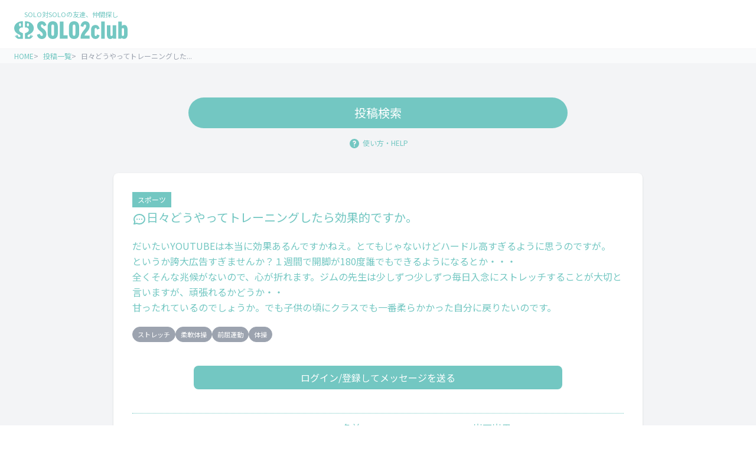

--- FILE ---
content_type: text/html; charset=UTF-8
request_url: https://solo2club.com/posts/detail/315
body_size: 8560
content:
<!DOCTYPE html>
<html lang="ja">
    <head>
        <meta charset="utf-8">
        <meta name="viewport" content="width=device-width, initial-scale=1">
        
		

        
		<!-- Google Tag Manager -->
		<script>(function(w,d,s,l,i){w[l]=w[l]||[];w[l].push({'gtm.start':
		new Date().getTime(),event:'gtm.js'});var f=d.getElementsByTagName(s)[0],
		j=d.createElement(s),dl=l!='dataLayer'?'&l='+l:'';j.async=true;j.src=
		'https://www.googletagmanager.com/gtm.js?id='+i+dl;f.parentNode.insertBefore(j,f);
		})(window,document,'script','dataLayer','GTM-TKM2FC3');</script>
		<!-- End Google Tag Manager -->

        <!-- Fonts -->
        <link rel="stylesheet" href="https://fonts.googleapis.com/css2?family=Nunito:wght@400;600;700&display=swap">

        <!-- Styles -->
        <link rel="stylesheet" href="/css/app.css?id=84fc0cc78f08e186a0ae">

        <!-- Scripts -->
        <script type="text/javascript">
    const Ziggy = {"url":"https:\/\/solo2club.com","port":null,"defaults":{},"routes":{"ignition.healthCheck":{"uri":"_ignition\/health-check","methods":["GET","HEAD"]},"ignition.executeSolution":{"uri":"_ignition\/execute-solution","methods":["POST"]},"ignition.shareReport":{"uri":"_ignition\/share-report","methods":["POST"]},"ignition.scripts":{"uri":"_ignition\/scripts\/{script}","methods":["GET","HEAD"]},"ignition.styles":{"uri":"_ignition\/styles\/{style}","methods":["GET","HEAD"]},"login":{"uri":"login","methods":["GET","HEAD"]},"logout":{"uri":"logout","methods":["POST"]},"password.request":{"uri":"forgot-password","methods":["GET","HEAD"]},"password.reset":{"uri":"reset-password\/{token}","methods":["GET","HEAD"]},"password.email":{"uri":"forgot-password","methods":["POST"]},"password.update":{"uri":"reset-password","methods":["POST"]},"register":{"uri":"register","methods":["GET","HEAD"]},"verification.notice":{"uri":"email\/verify","methods":["GET","HEAD"]},"verification.verify":{"uri":"email\/verify\/{id}\/{hash}","methods":["GET","HEAD"]},"verification.send":{"uri":"email\/verification-notification","methods":["POST"]},"user-profile-information.update":{"uri":"user\/profile-information","methods":["PUT"]},"user-password.update":{"uri":"user\/password","methods":["PUT"]},"password.confirm":{"uri":"user\/confirm-password","methods":["GET","HEAD"]},"password.confirmation":{"uri":"user\/confirmed-password-status","methods":["GET","HEAD"]},"profile.show":{"uri":"user\/profile","methods":["GET","HEAD"]},"other-browser-sessions.destroy":{"uri":"user\/other-browser-sessions","methods":["DELETE"]},"current-user-photo.destroy":{"uri":"user\/profile-photo","methods":["DELETE"]},"current-user.destroy":{"uri":"user","methods":["DELETE"]},"api-tokens.index":{"uri":"user\/api-tokens","methods":["GET","HEAD"]},"api-tokens.store":{"uri":"user\/api-tokens","methods":["POST"]},"api-tokens.update":{"uri":"user\/api-tokens\/{token}","methods":["PUT"]},"api-tokens.destroy":{"uri":"user\/api-tokens\/{token}","methods":["DELETE"]},"top":{"uri":"\/","methods":["POST"]},"social_login.redirect":{"uri":"login\/{provider}","methods":["GET","HEAD"]},"social_login.callback":{"uri":"login\/{provider}\/callback","methods":["GET","HEAD"]},"storage":{"uri":"storage","methods":["GET","HEAD"]},"dashboard":{"uri":"mypage","methods":["POST"]},"dashboard2":{"uri":"mypage2","methods":["GET","HEAD"]},"post.index":{"uri":"posts","methods":["GET","HEAD"]},"post.detail":{"uri":"posts\/detail\/{id}","methods":["GET","HEAD"]},"post.search":{"uri":"posts\/search","methods":["GET","HEAD"]},"post.search.query":{"uri":"posts\/search\/result{category1?}{category2?}{keyword?}{gender?}{ageYoung?}{ageAdult?}{address?}","methods":["GET","HEAD"]},"post.create":{"uri":"posts\/create","methods":["GET","HEAD"]},"post.check":{"uri":"posts\/check","methods":["POST"]},"post.store":{"uri":"posts\/store","methods":["POST"]},"post.edit":{"uri":"posts\/edit\/{id}","methods":["GET","HEAD"]},"post.update":{"uri":"posts\/update","methods":["PUT"]},"post.private":{"uri":"posts\/private\/{id}","methods":["PUT"]},"post.delete":{"uri":"posts\/private\/{id}","methods":["DELETE"]},"post.create_comment":{"uri":"posts\/create\/{id}","methods":["GET","HEAD"]},"message":{"uri":"message","methods":["GET","HEAD"]},"message.detail":{"uri":"message\/{uuid}","methods":["GET","HEAD"]},"message.send":{"uri":"message\/{id}","methods":["POST"]},"user.profile":{"uri":"user\/{uuid}","methods":["GET","HEAD"]},"solo2admin":{"uri":"solo2admin","methods":["GET","HEAD"]},"solo2admin.message":{"uri":"solo2admin\/message","methods":["GET","HEAD"]},"solo2admin.message.detail":{"uri":"solo2admin\/message\/{from_id}\/{to_id}","methods":["GET","HEAD"]},"solo2admin.message.send":{"uri":"solo2admin\/message\/{from_id}\/{to_id}","methods":["POST"]},"solo2admin.user.profile":{"uri":"solo2admin\/user\/{id}","methods":["GET","HEAD"]},"solo2admin.user":{"uri":"solo2admin\/user","methods":["GET","HEAD"]},"solo2admin.user.delete":{"uri":"solo2admin\/user\/{id}\/delete","methods":["POST"]},"solo2admin.contact":{"uri":"solo2admin\/contact","methods":["GET","HEAD"]},"solo2admin.contact.mail":{"uri":"solo2admin\/contact\/mail","methods":["GET","HEAD"]},"solo2admin.contact.detail":{"uri":"solo2admin\/contact\/{id}","methods":["GET","HEAD"]},"solo2admin.contact.send":{"uri":"solo2admin\/contact","methods":["POST"]},"solo2admin.post.index":{"uri":"solo2admin\/posts","methods":["GET","HEAD"]},"news":{"uri":"news","methods":["GET","HEAD"]},"news.detail":{"uri":"news\/{id}","methods":["GET","HEAD"]},"news.send":{"uri":"news\/{id}","methods":["POST"]},"guide":{"uri":"guide","methods":["GET","HEAD"]},"terms-of-service":{"uri":"terms-of-service","methods":["GET","HEAD"]},"privacy-policy":{"uri":"privacy-policy","methods":["GET","HEAD"]},"owner":{"uri":"owner","methods":["GET","HEAD"]},"contact":{"uri":"contact","methods":["GET","HEAD"]},"contact.check":{"uri":"contact\/check","methods":["POST"]},"contact.complete":{"uri":"contact\/complete","methods":["POST"]},"sitemap":{"uri":"sitemap","methods":["GET","HEAD"]},"maf_rakuten":{"uri":"maf_rakuten","methods":["GET","HEAD"]}}};

    !function(t,e){"object"==typeof exports&&"undefined"!=typeof module?module.exports=e():"function"==typeof define&&define.amd?define(e):(t=t||self).route=e()}(this,function(){var t=Object.prototype.hasOwnProperty,e=Array.isArray,r=function(){for(var t=[],e=0;e<256;++e)t.push("%"+((e<16?"0":"")+e.toString(16)).toUpperCase());return t}(),n=function(t,e){for(var r=e&&e.plainObjects?Object.create(null):{},n=0;n<t.length;++n)void 0!==t[n]&&(r[n]=t[n]);return r},o={arrayToObject:n,assign:function(t,e){return Object.keys(e).reduce(function(t,r){return t[r]=e[r],t},t)},combine:function(t,e){return[].concat(t,e)},compact:function(t){for(var r=[{obj:{o:t},prop:"o"}],n=[],o=0;o<r.length;++o)for(var i=r[o],u=i.obj[i.prop],f=Object.keys(u),s=0;s<f.length;++s){var a=f[s],c=u[a];"object"==typeof c&&null!==c&&-1===n.indexOf(c)&&(r.push({obj:u,prop:a}),n.push(c))}return function(t){for(;t.length>1;){var r=t.pop(),n=r.obj[r.prop];if(e(n)){for(var o=[],i=0;i<n.length;++i)void 0!==n[i]&&o.push(n[i]);r.obj[r.prop]=o}}}(r),t},decode:function(t,e,r){var n=t.replace(/\+/g," ");if("iso-8859-1"===r)return n.replace(/%[0-9a-f]{2}/gi,unescape);try{return decodeURIComponent(n)}catch(t){return n}},encode:function(t,e,n){if(0===t.length)return t;var o=t;if("symbol"==typeof t?o=Symbol.prototype.toString.call(t):"string"!=typeof t&&(o=String(t)),"iso-8859-1"===n)return escape(o).replace(/%u[0-9a-f]{4}/gi,function(t){return"%26%23"+parseInt(t.slice(2),16)+"%3B"});for(var i="",u=0;u<o.length;++u){var f=o.charCodeAt(u);45===f||46===f||95===f||126===f||f>=48&&f<=57||f>=65&&f<=90||f>=97&&f<=122?i+=o.charAt(u):f<128?i+=r[f]:f<2048?i+=r[192|f>>6]+r[128|63&f]:f<55296||f>=57344?i+=r[224|f>>12]+r[128|f>>6&63]+r[128|63&f]:(f=65536+((1023&f)<<10|1023&o.charCodeAt(u+=1)),i+=r[240|f>>18]+r[128|f>>12&63]+r[128|f>>6&63]+r[128|63&f])}return i},isBuffer:function(t){return!(!t||"object"!=typeof t||!(t.constructor&&t.constructor.isBuffer&&t.constructor.isBuffer(t)))},isRegExp:function(t){return"[object RegExp]"===Object.prototype.toString.call(t)},maybeMap:function(t,r){if(e(t)){for(var n=[],o=0;o<t.length;o+=1)n.push(r(t[o]));return n}return r(t)},merge:function r(o,i,u){if(!i)return o;if("object"!=typeof i){if(e(o))o.push(i);else{if(!o||"object"!=typeof o)return[o,i];(u&&(u.plainObjects||u.allowPrototypes)||!t.call(Object.prototype,i))&&(o[i]=!0)}return o}if(!o||"object"!=typeof o)return[o].concat(i);var f=o;return e(o)&&!e(i)&&(f=n(o,u)),e(o)&&e(i)?(i.forEach(function(e,n){if(t.call(o,n)){var i=o[n];i&&"object"==typeof i&&e&&"object"==typeof e?o[n]=r(i,e,u):o.push(e)}else o[n]=e}),o):Object.keys(i).reduce(function(e,n){var o=i[n];return e[n]=t.call(e,n)?r(e[n],o,u):o,e},f)}},i=String.prototype.replace,u=/%20/g,f={RFC1738:"RFC1738",RFC3986:"RFC3986"},s=o.assign({default:f.RFC3986,formatters:{RFC1738:function(t){return i.call(t,u,"+")},RFC3986:function(t){return String(t)}}},f),a=Object.prototype.hasOwnProperty,c={brackets:function(t){return t+"[]"},comma:"comma",indices:function(t,e){return t+"["+e+"]"},repeat:function(t){return t}},l=Array.isArray,p=Array.prototype.push,d=function(t,e){p.apply(t,l(e)?e:[e])},y=Date.prototype.toISOString,h=s.default,b={addQueryPrefix:!1,allowDots:!1,charset:"utf-8",charsetSentinel:!1,delimiter:"&",encode:!0,encoder:o.encode,encodeValuesOnly:!1,format:h,formatter:s.formatters[h],indices:!1,serializeDate:function(t){return y.call(t)},skipNulls:!1,strictNullHandling:!1},v=function t(e,r,n,i,u,f,s,a,c,p,y,h,v){var m,g=e;if("function"==typeof s?g=s(r,g):g instanceof Date?g=p(g):"comma"===n&&l(g)&&(g=o.maybeMap(g,function(t){return t instanceof Date?p(t):t}).join(",")),null===g){if(i)return f&&!h?f(r,b.encoder,v,"key"):r;g=""}if("string"==typeof(m=g)||"number"==typeof m||"boolean"==typeof m||"symbol"==typeof m||"bigint"==typeof m||o.isBuffer(g))return f?[y(h?r:f(r,b.encoder,v,"key"))+"="+y(f(g,b.encoder,v,"value"))]:[y(r)+"="+y(String(g))];var w,j=[];if(void 0===g)return j;if(l(s))w=s;else{var O=Object.keys(g);w=a?O.sort(a):O}for(var E=0;E<w.length;++E){var S=w[E],N=g[S];if(!u||null!==N){var R=l(g)?"function"==typeof n?n(r,S):r:r+(c?"."+S:"["+S+"]");d(j,t(N,R,n,i,u,f,s,a,c,p,y,h,v))}}return j},m=Object.prototype.hasOwnProperty,g=Array.isArray,w={allowDots:!1,allowPrototypes:!1,arrayLimit:20,charset:"utf-8",charsetSentinel:!1,comma:!1,decoder:o.decode,delimiter:"&",depth:5,ignoreQueryPrefix:!1,interpretNumericEntities:!1,parameterLimit:1e3,parseArrays:!0,plainObjects:!1,strictNullHandling:!1},j=function(t){return t.replace(/&#(\d+);/g,function(t,e){return String.fromCharCode(parseInt(e,10))})},O=function(t,e){return t&&"string"==typeof t&&e.comma&&t.indexOf(",")>-1?t.split(","):t},E=function(t,e,r,n){if(t){var o=r.allowDots?t.replace(/\.([^.[]+)/g,"[$1]"):t,i=/(\[[^[\]]*])/g,u=r.depth>0&&/(\[[^[\]]*])/.exec(o),f=u?o.slice(0,u.index):o,s=[];if(f){if(!r.plainObjects&&m.call(Object.prototype,f)&&!r.allowPrototypes)return;s.push(f)}for(var a=0;r.depth>0&&null!==(u=i.exec(o))&&a<r.depth;){if(a+=1,!r.plainObjects&&m.call(Object.prototype,u[1].slice(1,-1))&&!r.allowPrototypes)return;s.push(u[1])}return u&&s.push("["+o.slice(u.index)+"]"),function(t,e,r,n){for(var o=n?e:O(e,r),i=t.length-1;i>=0;--i){var u,f=t[i];if("[]"===f&&r.parseArrays)u=[].concat(o);else{u=r.plainObjects?Object.create(null):{};var s="["===f.charAt(0)&&"]"===f.charAt(f.length-1)?f.slice(1,-1):f,a=parseInt(s,10);r.parseArrays||""!==s?!isNaN(a)&&f!==s&&String(a)===s&&a>=0&&r.parseArrays&&a<=r.arrayLimit?(u=[])[a]=o:u[s]=o:u={0:o}}o=u}return o}(s,e,r,n)}},S=function(t,e){var r=function(t){if(!t)return w;if(null!=t.decoder&&"function"!=typeof t.decoder)throw new TypeError("Decoder has to be a function.");if(void 0!==t.charset&&"utf-8"!==t.charset&&"iso-8859-1"!==t.charset)throw new TypeError("The charset option must be either utf-8, iso-8859-1, or undefined");return{allowDots:void 0===t.allowDots?w.allowDots:!!t.allowDots,allowPrototypes:"boolean"==typeof t.allowPrototypes?t.allowPrototypes:w.allowPrototypes,arrayLimit:"number"==typeof t.arrayLimit?t.arrayLimit:w.arrayLimit,charset:void 0===t.charset?w.charset:t.charset,charsetSentinel:"boolean"==typeof t.charsetSentinel?t.charsetSentinel:w.charsetSentinel,comma:"boolean"==typeof t.comma?t.comma:w.comma,decoder:"function"==typeof t.decoder?t.decoder:w.decoder,delimiter:"string"==typeof t.delimiter||o.isRegExp(t.delimiter)?t.delimiter:w.delimiter,depth:"number"==typeof t.depth||!1===t.depth?+t.depth:w.depth,ignoreQueryPrefix:!0===t.ignoreQueryPrefix,interpretNumericEntities:"boolean"==typeof t.interpretNumericEntities?t.interpretNumericEntities:w.interpretNumericEntities,parameterLimit:"number"==typeof t.parameterLimit?t.parameterLimit:w.parameterLimit,parseArrays:!1!==t.parseArrays,plainObjects:"boolean"==typeof t.plainObjects?t.plainObjects:w.plainObjects,strictNullHandling:"boolean"==typeof t.strictNullHandling?t.strictNullHandling:w.strictNullHandling}}(e);if(""===t||null==t)return r.plainObjects?Object.create(null):{};for(var n="string"==typeof t?function(t,e){var r,n={},i=(e.ignoreQueryPrefix?t.replace(/^\?/,""):t).split(e.delimiter,Infinity===e.parameterLimit?void 0:e.parameterLimit),u=-1,f=e.charset;if(e.charsetSentinel)for(r=0;r<i.length;++r)0===i[r].indexOf("utf8=")&&("utf8=%E2%9C%93"===i[r]?f="utf-8":"utf8=%26%2310003%3B"===i[r]&&(f="iso-8859-1"),u=r,r=i.length);for(r=0;r<i.length;++r)if(r!==u){var s,a,c=i[r],l=c.indexOf("]="),p=-1===l?c.indexOf("="):l+1;-1===p?(s=e.decoder(c,w.decoder,f,"key"),a=e.strictNullHandling?null:""):(s=e.decoder(c.slice(0,p),w.decoder,f,"key"),a=o.maybeMap(O(c.slice(p+1),e),function(t){return e.decoder(t,w.decoder,f,"value")})),a&&e.interpretNumericEntities&&"iso-8859-1"===f&&(a=j(a)),c.indexOf("[]=")>-1&&(a=g(a)?[a]:a),n[s]=m.call(n,s)?o.combine(n[s],a):a}return n}(t,r):t,i=r.plainObjects?Object.create(null):{},u=Object.keys(n),f=0;f<u.length;++f){var s=u[f],a=E(s,n[s],r,"string"==typeof t);i=o.merge(i,a,r)}return o.compact(i)};class N{constructor(t,e,r){var n;this.name=t,this.definition=e,this.bindings=null!=(n=e.bindings)?n:{},this.config=r}get template(){return((this.config.absolute?this.definition.domain?""+this.config.url.match(/^\w+:\/\//)[0]+this.definition.domain+(this.config.port?":"+this.config.port:""):this.config.url:"")+"/"+this.definition.uri).replace(/\/+$/,"")}get parameterSegments(){var t,e;return null!=(t=null===(e=this.template.match(/{[^}?]+\??}/g))||void 0===e?void 0:e.map(t=>({name:t.replace(/{|\??}/g,""),required:!/\?}$/.test(t)})))?t:[]}matchesUrl(t){if(!this.definition.methods.includes("GET"))return!1;const e=this.template.replace(/\/{[^}?]*\?}/g,"(/[^/?]+)?").replace(/{[^}]+}/g,"[^/?]+").replace(/^\w+:\/\//,"");return new RegExp("^"+e+"$").test(t.replace(/\/+$/,"").split("?").shift())}compile(t){return this.parameterSegments.length?this.template.replace(/{([^}?]+)\??}/g,(e,r)=>{var n;if([null,void 0].includes(t[r])&&this.parameterSegments.find(({name:t})=>t===r).required)throw new Error("Ziggy error: '"+r+"' parameter is required for route '"+this.name+"'.");return encodeURIComponent(null!=(n=t[r])?n:"")}).replace(/\/+$/,""):this.template}}class R extends String{constructor(t,e,r=!0,n){var o;if(super(),this.t=null!=(o=null!=n?n:Ziggy)?o:null===globalThis||void 0===globalThis?void 0:globalThis.Ziggy,this.t={...this.t,absolute:r},t){if(!this.t.routes[t])throw new Error("Ziggy error: route '"+t+"' is not in the route list.");this.i=new N(t,this.t.routes[t],this.t),this.u=this.s(e)}}toString(){const t=Object.keys(this.u).filter(t=>!this.i.parameterSegments.some(({name:e})=>e===t)).filter(t=>"_query"!==t).reduce((t,e)=>({...t,[e]:this.u[e]}),{});return this.i.compile(this.u)+function(t,e){var r,n=t,o=function(t){if(!t)return b;if(null!=t.encoder&&"function"!=typeof t.encoder)throw new TypeError("Encoder has to be a function.");var e=t.charset||b.charset;if(void 0!==t.charset&&"utf-8"!==t.charset&&"iso-8859-1"!==t.charset)throw new TypeError("The charset option must be either utf-8, iso-8859-1, or undefined");var r=s.default;if(void 0!==t.format){if(!a.call(s.formatters,t.format))throw new TypeError("Unknown format option provided.");r=t.format}var n=s.formatters[r],o=b.filter;return("function"==typeof t.filter||l(t.filter))&&(o=t.filter),{addQueryPrefix:"boolean"==typeof t.addQueryPrefix?t.addQueryPrefix:b.addQueryPrefix,allowDots:void 0===t.allowDots?b.allowDots:!!t.allowDots,charset:e,charsetSentinel:"boolean"==typeof t.charsetSentinel?t.charsetSentinel:b.charsetSentinel,delimiter:void 0===t.delimiter?b.delimiter:t.delimiter,encode:"boolean"==typeof t.encode?t.encode:b.encode,encoder:"function"==typeof t.encoder?t.encoder:b.encoder,encodeValuesOnly:"boolean"==typeof t.encodeValuesOnly?t.encodeValuesOnly:b.encodeValuesOnly,filter:o,formatter:n,serializeDate:"function"==typeof t.serializeDate?t.serializeDate:b.serializeDate,skipNulls:"boolean"==typeof t.skipNulls?t.skipNulls:b.skipNulls,sort:"function"==typeof t.sort?t.sort:null,strictNullHandling:"boolean"==typeof t.strictNullHandling?t.strictNullHandling:b.strictNullHandling}}(e);"function"==typeof o.filter?n=(0,o.filter)("",n):l(o.filter)&&(r=o.filter);var i=[];if("object"!=typeof n||null===n)return"";var u=c[e&&e.arrayFormat in c?e.arrayFormat:e&&"indices"in e?e.indices?"indices":"repeat":"indices"];r||(r=Object.keys(n)),o.sort&&r.sort(o.sort);for(var f=0;f<r.length;++f){var p=r[f];o.skipNulls&&null===n[p]||d(i,v(n[p],p,u,o.strictNullHandling,o.skipNulls,o.encode?o.encoder:null,o.filter,o.sort,o.allowDots,o.serializeDate,o.formatter,o.encodeValuesOnly,o.charset))}var y=i.join(o.delimiter),h=!0===o.addQueryPrefix?"?":"";return o.charsetSentinel&&(h+="iso-8859-1"===o.charset?"utf8=%26%2310003%3B&":"utf8=%E2%9C%93&"),y.length>0?h+y:""}({...t,...this.u._query},{addQueryPrefix:!0,arrayFormat:"indices",encodeValuesOnly:!0,skipNulls:!0,encoder:(t,e)=>"boolean"==typeof t?Number(t):e(t)})}current(t,e){const r=this.t.absolute?window.location.host+window.location.pathname:window.location.pathname.replace(this.t.url.replace(/^\w*:\/\/[^/]+/,""),"").replace(/^\/+/,"/"),[n,o]=Object.entries(this.t.routes).find(([e,n])=>new N(t,n,this.t).matchesUrl(r))||[void 0,void 0];if(!t)return n;const i=new RegExp("^"+t.replace(".","\\.").replace("*",".*")+"$").test(n);if([null,void 0].includes(e)||!i)return i;const u=new N(n,o,this.t);e=this.s(e,u);const f=this.l(o);return!(!Object.values(e).every(t=>!t)||Object.values(f).length)||Object.entries(e).every(([t,e])=>f[t]==e)}get params(){return this.l(this.t.routes[this.current()])}has(t){return Object.keys(this.t.routes).includes(t)}s(t={},e=this.i){t=["string","number"].includes(typeof t)?[t]:t;const r=e.parameterSegments.filter(({name:t})=>!this.t.defaults[t]);return Array.isArray(t)?t=t.reduce((t,e,n)=>r[n]?{...t,[r[n].name]:e}:{...t,[e]:""},{}):1!==r.length||t[r[0].name]||!t.hasOwnProperty(Object.values(e.bindings)[0])&&!t.hasOwnProperty("id")||(t={[r[0].name]:t}),{...this.p(e),...this.h(t,e.bindings)}}p(t){return t.parameterSegments.filter(({name:t})=>this.t.defaults[t]).reduce((t,{name:e},r)=>({...t,[e]:this.t.defaults[e]}),{})}h(t,e={}){return Object.entries(t).reduce((t,[r,n])=>{if(!n||"object"!=typeof n||Array.isArray(n)||"_query"===r)return{...t,[r]:n};if(!n.hasOwnProperty(e[r])){if(!n.hasOwnProperty("id"))throw new Error("Ziggy error: object passed as '"+r+"' parameter is missing route model binding key '"+e[r]+"'.");e[r]="id"}return{...t,[r]:n[e[r]]}},{})}l(t){var e;let r=window.location.pathname.replace(this.t.url.replace(/^\w*:\/\/[^/]+/,""),"").replace(/^\/+/,"");const n=(t,e="",r)=>{const[n,o]=[t,e].map(t=>t.split(r));return o.reduce((t,e,r)=>/^{[^}?]+\??}$/.test(e)&&n[r]?{...t,[e.replace(/^{|\??}$/g,"")]:n[r]}:t,{})};return{...n(window.location.host,t.domain,"."),...n(r,t.uri,"/"),...S(null===(e=window.location.search)||void 0===e?void 0:e.replace(/^\?/,""))}}valueOf(){return this.toString()}check(t){return this.has(t)}}return function(t,e,r,n){const o=new R(t,e,r,n);return t?o.toString():o}});

</script>        <script src="/js/app.js?id=c58db959b6781651dc7c" defer></script>

    </head>
    <body class="font-sans antialiased">
		<!-- Google Tag Manager (noscript) -->
		<noscript><iframe src="https://www.googletagmanager.com/ns.html?id=GTM-TKM2FC3"
		height="0" width="0" style="display:none;visibility:hidden"></iframe></noscript>
		<!-- End Google Tag Manager (noscript) -->
        <div id="app" data-page="{&quot;component&quot;:&quot;Post\/Detail&quot;,&quot;props&quot;:{&quot;jetstream&quot;:{&quot;canCreateTeams&quot;:false,&quot;canManageTwoFactorAuthentication&quot;:false,&quot;canUpdatePassword&quot;:true,&quot;canUpdateProfileInformation&quot;:true,&quot;flash&quot;:[],&quot;hasAccountDeletionFeatures&quot;:true,&quot;hasApiFeatures&quot;:true,&quot;hasTeamFeatures&quot;:false,&quot;hasTermsAndPrivacyPolicyFeature&quot;:false,&quot;managesProfilePhotos&quot;:true},&quot;user&quot;:null,&quot;errorBags&quot;:[],&quot;errors&quot;:{},&quot;currentRouteName&quot;:[{&quot;name&quot;:&quot;post.index&quot;,&quot;display&quot;:&quot;\u6295\u7a3f\u4e00\u89a7&quot;},{&quot;name&quot;:&quot;post.detail&quot;,&quot;display&quot;:&quot;\u65e5\u3005\u3069\u3046\u3084\u3063\u3066\u30c8\u30ec\u30fc\u30cb\u30f3\u30b0\u3057\u305f...&quot;}],&quot;posts&quot;:[{&quot;id&quot;:315,&quot;parent_post_id&quot;:null,&quot;user_id&quot;:&quot;155&quot;,&quot;title&quot;:&quot;\u65e5\u3005\u3069\u3046\u3084\u3063\u3066\u30c8\u30ec\u30fc\u30cb\u30f3\u30b0\u3057\u305f\u3089\u52b9\u679c\u7684\u3067\u3059\u304b\u3002&quot;,&quot;content&quot;:&quot;\u3060\u3044\u305f\u3044YOUTUBE\u306f\u672c\u5f53\u306b\u52b9\u679c\u3042\u308b\u3093\u3067\u3059\u304b\u306d\u3048\u3002\u3068\u3066\u3082\u3058\u3083\u306a\u3044\u3051\u3069\u30cf\u30fc\u30c9\u30eb\u9ad8\u3059\u304e\u308b\u3088\u3046\u306b\u601d\u3046\u306e\u3067\u3059\u304c\u3002\n\u3068\u3044\u3046\u304b\u8a87\u5927\u5e83\u544a\u3059\u304e\u307e\u305b\u3093\u304b\uff1f\uff11\u9031\u9593\u3067\u958b\u811a\u304c180\u5ea6\u8ab0\u3067\u3082\u3067\u304d\u308b\u3088\u3046\u306b\u306a\u308b\u3068\u304b\u30fb\u30fb\u30fb\n\u5168\u304f\u305d\u3093\u306a\u5146\u5019\u304c\u306a\u3044\u306e\u3067\u3001\u5fc3\u304c\u6298\u308c\u307e\u3059\u3002\u30b8\u30e0\u306e\u5148\u751f\u306f\u5c11\u3057\u305a\u3064\u5c11\u3057\u305a\u3064\u6bce\u65e5\u5165\u5ff5\u306b\u30b9\u30c8\u30ec\u30c3\u30c1\u3059\u308b\u3053\u3068\u304c\u5927\u5207\u3068\u8a00\u3044\u307e\u3059\u304c\u3001\u9811\u5f35\u308c\u308b\u304b\u3069\u3046\u304b\u30fb\u30fb\n\u7518\u3063\u305f\u308c\u3066\u3044\u308b\u306e\u3067\u3057\u3087\u3046\u304b\u3002\u3067\u3082\u5b50\u4f9b\u306e\u9803\u306b\u30af\u30e9\u30b9\u3067\u3082\u4e00\u756a\u67d4\u3089\u304b\u304b\u3063\u305f\u81ea\u5206\u306b\u623b\u308a\u305f\u3044\u306e\u3067\u3059\u3002&quot;,&quot;tag&quot;:&quot;\u30b9\u30c8\u30ec\u30c3\u30c1,\u67d4\u8edf\u4f53\u64cd,\u524d\u5c48\u904b\u52d5,\u4f53\u64cd&quot;,&quot;category&quot;:&quot;\u30b9\u30dd\u30fc\u30c4&quot;,&quot;post_photo_path&quot;:null,&quot;post_photo2_path&quot;:null,&quot;post_photo3_path&quot;:null,&quot;post_photo4_path&quot;:null,&quot;created_at&quot;:&quot;2022-03-14T23:54:03.000000Z&quot;,&quot;updated_at&quot;:&quot;2022-11-10T16:39:09.000000Z&quot;,&quot;deleted_at&quot;:null,&quot;view_count&quot;:139,&quot;photo_caption&quot;:null,&quot;tags&quot;:[&quot;\u30b9\u30c8\u30ec\u30c3\u30c1&quot;,&quot;\u67d4\u8edf\u4f53\u64cd&quot;,&quot;\u524d\u5c48\u904b\u52d5&quot;,&quot;\u4f53\u64cd&quot;],&quot;user&quot;:{&quot;id&quot;:155,&quot;role_id&quot;:null,&quot;uuid&quot;:&quot;b4273a35-62a2-4fa8-8201-fd3d205039ba&quot;,&quot;name&quot;:&quot;\u4e2d\u5cf6\u5f18\u6b21\u90ce&quot;,&quot;kana&quot;:&quot;\u30ca\u30ab\u30b8\u30de\u30b3\u30a6\u30b8\u30ed\u30a6&quot;,&quot;nickname&quot;:&quot;\u5ca9\u77f3\u5ca9\u7537&quot;,&quot;gender&quot;:1,&quot;birth&quot;:&quot;19940521&quot;,&quot;address&quot;:&quot;\u4eac\u90fd\u5e9c&quot;,&quot;tel&quot;:null,&quot;email&quot;:&quot;pyamagishi@example.com&quot;,&quot;avatar&quot;:&quot;users\/default.png&quot;,&quot;email_verified_at&quot;:&quot;2022-01-11 21:55:50&quot;,&quot;settings&quot;:null,&quot;current_team_id&quot;:null,&quot;profile_photo_path&quot;:&quot;profile-photos\/p152.jpg&quot;,&quot;profile_photo2_path&quot;:null,&quot;profile_photo3_path&quot;:null,&quot;profile_photo4_path&quot;:null,&quot;created_at&quot;:&quot;2022-01-11 21:55:50&quot;,&quot;updated_at&quot;:&quot;2022-01-11 21:55:50&quot;,&quot;deleted_at&quot;:null,&quot;category&quot;:null,&quot;tag&quot;:null,&quot;introduction&quot;:null,&quot;last_login_at&quot;:null,&quot;profile_photo_url&quot;:&quot;https:\/\/solo2club.com\/storage\/profile-photos\/p152.jpg&quot;,&quot;testable&quot;:true,&quot;tags&quot;:[],&quot;gender_call&quot;:null},&quot;child_posts&quot;:[]}],&quot;current_user&quot;:null,&quot;crt_user_prof_comp&quot;:null},&quot;url&quot;:&quot;\/posts\/detail\/315&quot;,&quot;version&quot;:&quot;4883e1909bcbbe82acf705d863887624&quot;}"></div>
		
		<script async src="https://pagead2.googlesyndication.com/pagead/js/adsbygoogle.js?client=ca-pub-5273526234562694" crossorigin="anonymous"></script>
	 	
        
    </body>
</html>


--- FILE ---
content_type: text/html; charset=utf-8
request_url: https://www.google.com/recaptcha/api2/aframe
body_size: 183
content:
<!DOCTYPE HTML><html><head><meta http-equiv="content-type" content="text/html; charset=UTF-8"></head><body><script nonce="5WhwLr3m8uA1gDAEi1ABZw">/** Anti-fraud and anti-abuse applications only. See google.com/recaptcha */ try{var clients={'sodar':'https://pagead2.googlesyndication.com/pagead/sodar?'};window.addEventListener("message",function(a){try{if(a.source===window.parent){var b=JSON.parse(a.data);var c=clients[b['id']];if(c){var d=document.createElement('img');d.src=c+b['params']+'&rc='+(localStorage.getItem("rc::a")?sessionStorage.getItem("rc::b"):"");window.document.body.appendChild(d);sessionStorage.setItem("rc::e",parseInt(sessionStorage.getItem("rc::e")||0)+1);localStorage.setItem("rc::h",'1769397588302');}}}catch(b){}});window.parent.postMessage("_grecaptcha_ready", "*");}catch(b){}</script></body></html>

--- FILE ---
content_type: application/javascript
request_url: https://solo2club.com/js/app.js?id=c58db959b6781651dc7c
body_size: 238386
content:
/*! For license information please see app.js.LICENSE.txt */
(()=>{var e,t={9038:(e,t,r)=>{var o,n=r(821),a=(o=r(3465))&&"object"==typeof o&&"default"in o?o.default:o,i=r(9680);function s(){return(s=Object.assign||function(e){for(var t=1;t<arguments.length;t++){var r=arguments[t];for(var o in r)Object.prototype.hasOwnProperty.call(r,o)&&(e[o]=r[o])}return e}).apply(this,arguments)}function l(){var e=[].slice.call(arguments),t="string"==typeof e[0]?e[0]:null,r=("string"==typeof e[0]?e[1]:e[0])||{},o=a(r),l=t?i.Inertia.restore(t):null,c=null,d=null,u=function(e){return e},p=n.reactive(s({},l?l.data:r,{errors:l?l.errors:{},hasErrors:!1,processing:!1,progress:null,wasSuccessful:!1,recentlySuccessful:!1,data:function(){var e=this;return Object.keys(r).reduce((function(t,r){return t[r]=e[r],t}),{})},transform:function(e){return u=e,this},reset:function(){var e=[].slice.call(arguments),t=a(o);return Object.assign(this,0===e.length?t:Object.keys(t).filter((function(t){return e.includes(t)})).reduce((function(e,r){return e[r]=t[r],e}),{})),this},clearErrors:function(){var e=this,t=[].slice.call(arguments);return this.errors=Object.keys(this.errors).reduce((function(r,o){var n;return s({},r,t.length>0&&!t.includes(o)?((n={})[o]=e.errors[o],n):{})}),{}),this.hasErrors=Object.keys(this.errors).length>0,this},submit:function(e,t,r){var o=this;void 0===r&&(r={});var n=u(this.data()),a=s({},r,{onCancelToken:function(e){if(c=e,r.cancelToken)return r.cancelToken(e)},onBefore:function(e){if(o.wasSuccessful=!1,o.recentlySuccessful=!1,clearTimeout(d),r.onBefore)return r.onBefore(e)},onStart:function(e){if(o.processing=!0,r.onStart)return r.onStart(e)},onProgress:function(e){if(o.progress=e,r.onProgress)return r.onProgress(e)},onSuccess:function(e){if(o.processing=!1,o.progress=null,o.clearErrors(),o.wasSuccessful=!0,o.recentlySuccessful=!0,d=setTimeout((function(){return o.recentlySuccessful=!1}),2e3),r.onSuccess)return r.onSuccess(e)},onError:function(e){if(o.processing=!1,o.progress=null,o.errors=e,o.hasErrors=!0,r.onError)return r.onError(e)},onCancel:function(){if(o.processing=!1,o.progress=null,r.onCancel)return r.onCancel()},onFinish:function(){if(c=null,r.onFinish)return r.onFinish()}});"delete"===e?i.Inertia.delete(t,s({},a,{data:n})):i.Inertia[e](t,n,a)},get:function(e,t){this.submit("get",e,t)},post:function(e,t){this.submit("post",e,t)},put:function(e,t){this.submit("put",e,t)},patch:function(e,t){this.submit("patch",e,t)},delete:function(e,t){this.submit("delete",e,t)},cancel:function(){c&&c.cancel()},__rememberable:null===t,__remember:function(){return{data:this.data(),errors:this.errors}},__restore:function(e){Object.assign(this,e.data),Object.assign(this.errors,e.errors),this.hasErrors=Object.keys(this.errors).length>0}}));return t&&n.watch(p,(function(e){i.Inertia.remember(a(e.__remember()),t)}),{immediate:!0,deep:!0}),p}var c={props:{as:{type:String,default:"a"},data:{type:Object,default:function(){return{}}},href:{type:String,required:!0},method:{type:String,default:"get"},replace:{type:Boolean,default:!1},preserveScroll:{type:Boolean,default:!1},preserveState:{type:Boolean,default:null},only:{type:Array,default:function(){return[]}},headers:{type:Object,default:function(){return{}}}},setup:function(e,t){var r=t.slots,o=t.attrs;return function(e){var t=e.as.toLowerCase(),a=e.method.toLowerCase(),l=i.mergeDataIntoQueryString(a,i.hrefToUrl(e.href),e.data),c=l[0],d=l[1];return"a"===t&&"get"!==a&&console.warn('Creating POST/PUT/PATCH/DELETE <a> links is discouraged as it causes "Open Link in New Tab/Window" accessibility issues.\n\nPlease specify a more appropriate element using the "as" attribute. For example:\n\n<inertia-link href="'+c.href+'" method="'+a+'" as="button">...</inertia-link>'),n.h(e.as,s({},o,"a"===t?{href:c.href}:{},{onClick:function(t){var r;i.shouldIntercept(t)&&(t.preventDefault(),i.Inertia.visit(c.href,{data:d,method:a,replace:e.replace,preserveScroll:e.preserveScroll,preserveState:null!=(r=e.preserveState)?r:"get"!==a,only:e.only,headers:e.headers,onCancelToken:o.onCancelToken||function(){return{}},onBefore:o.onBefore||function(){return{}},onStart:o.onStart||function(){return{}},onProgress:o.onProgress||function(){return{}},onFinish:o.onFinish||function(){return{}},onCancel:o.onCancel||function(){return{}},onSuccess:o.onSuccess||function(){return{}},onError:o.onError||function(){return{}}}))}}),r)}}},d={created:function(){var e=this;if(this.$options.remember){Array.isArray(this.$options.remember)&&(this.$options.remember={data:this.$options.remember}),"string"==typeof this.$options.remember&&(this.$options.remember={data:[this.$options.remember]}),"string"==typeof this.$options.remember.data&&(this.$options.remember={data:[this.$options.remember.data]});var t=this.$options.remember.key instanceof Function?this.$options.remember.key.call(this):this.$options.remember.key,r=i.Inertia.restore(t),o=this.$options.remember.data.filter((function(t){return!(null!==e[t]&&"object"==typeof e[t]&&!1===e[t].__rememberable)})),n=function(t){return null!==e[t]&&"object"==typeof e[t]&&"function"==typeof e[t].__remember&&"function"==typeof e[t].__restore};o.forEach((function(l){void 0!==e[l]&&void 0!==r&&void 0!==r[l]&&(n(l)?e[l].__restore(r[l]):e[l]=r[l]),e.$watch(l,(function(){i.Inertia.remember(o.reduce((function(t,r){var o;return s({},t,((o={})[r]=a(n(r)?e[r].__remember():e[r]),o))}),{}),t)}),{immediate:!0,deep:!0})}))}}},u=n.ref(null),p=n.ref({}),f=n.ref(null),m={name:"Inertia",props:{initialPage:{type:Object,required:!0},resolveComponent:{type:Function,required:!0},resolveErrors:{type:Function,required:!1},transformProps:{type:Function,required:!1}},setup:function(e){return i.Inertia.init({initialPage:e.initialPage,resolveComponent:e.resolveComponent,resolveErrors:e.resolveErrors,transformProps:e.transformProps,swapComponent:function(e){try{return u.value=n.markRaw(e.component),p.value=e.page,f.value=e.preserveState?f.value:Date.now(),Promise.resolve()}catch(e){return Promise.reject(e)}}}),function(){if(u.value){var e=n.h(u.value,s({},p.value.props,{key:f.value}));return u.value.layout?"function"==typeof u.value.layout?u.value.layout(n.h,e):Array.isArray(u.value.layout)?u.value.layout.concat(e).reverse().reduce((function(e,t){return n.h(t,(function(){return e}))})):n.h(u.value.layout,(function(){return e})):e}}}},h={install:function(e){i.Inertia.form=l,Object.defineProperty(e.config.globalProperties,"$inertia",{get:function(){return i.Inertia}}),Object.defineProperty(e.config.globalProperties,"$page",{get:function(){return p.value}}),e.mixin(d),e.component("InertiaLink",c)}};t.gV=m,t.BA=h,t.cI=l},9680:(e,t,r)=>{function o(e){return e&&"object"==typeof e&&"default"in e?e.default:e}var n=o(r(9669)),a=o(r(129)),i=o(r(9996));function s(){return(s=Object.assign||function(e){for(var t=1;t<arguments.length;t++){var r=arguments[t];for(var o in r)Object.prototype.hasOwnProperty.call(r,o)&&(e[o]=r[o])}return e}).apply(this,arguments)}var l={modal:null,listener:null,show:function(e){var t=this;"object"==typeof e&&(e="All Inertia requests must receive a valid Inertia response, however a plain JSON response was received.<hr>"+JSON.stringify(e));var r=document.createElement("html");r.innerHTML=e,r.querySelectorAll("a").forEach((function(e){return e.setAttribute("target","_top")})),this.modal=document.createElement("div"),this.modal.style.position="fixed",this.modal.style.width="100vw",this.modal.style.height="100vh",this.modal.style.padding="50px",this.modal.style.boxSizing="border-box",this.modal.style.backgroundColor="rgba(0, 0, 0, .6)",this.modal.style.zIndex=2e5,this.modal.addEventListener("click",(function(){return t.hide()}));var o=document.createElement("iframe");o.style.backgroundColor="white",o.style.borderRadius="5px",o.style.width="100%",o.style.height="100%",this.modal.appendChild(o),document.body.prepend(this.modal),document.body.style.overflow="hidden",o.contentWindow.document.open(),o.contentWindow.document.write(r.outerHTML),o.contentWindow.document.close(),this.listener=this.hideOnEscape.bind(this),document.addEventListener("keydown",this.listener)},hide:function(){this.modal.outerHTML="",this.modal=null,document.body.style.overflow="visible",document.removeEventListener("keydown",this.listener)},hideOnEscape:function(e){27===e.keyCode&&this.hide()}};function c(e,t){return document.dispatchEvent(new CustomEvent("inertia:"+e,t))}function d(e){return c("finish",{detail:{visit:e}})}function u(e){return c("navigate",{detail:{page:e}})}function p(e){return new URL(e,window.location)}function f(e,t,r){return"get"===e&&Object.keys(r).length&&(t.search=a.stringify(i(a.parse(t.search,{ignoreQueryPrefix:!0}),r),{encodeValuesOnly:!0,arrayFormat:"brackets"}),r={}),[t,r]}function m(e){return(e=new URL(e.href)).hash="",e}function h(e,t,r){if(void 0===t&&(t=new FormData),void 0===r&&(r=null),null===e||"undefined"===e||0===e.length)return t.append(r,e);for(var o in e)Object.prototype.hasOwnProperty.call(e,o)&&v(t,g(r,o),e[o]);return t}function g(e,t){return e?e+"["+t+"]":t}function v(e,t,r){return r instanceof Date?e.append(t,r.toISOString()):r instanceof File?e.append(t,r,r.name):r instanceof Blob?e.append(t,r):"boolean"==typeof r?e.append(t,r?"1":"0"):null===r?e.append(t,""):"object"!=typeof r?e.append(t,r):void h(r,e,t)}t.Inertia={resolveComponent:null,resolveErrors:function(e){return e.props.errors||{}},swapComponent:null,transformProps:function(e){return e},activeVisit:null,visitId:null,page:null,init:function(e){var t=e.initialPage,r=e.resolveErrors,o=e.swapComponent,n=e.transformProps;this.resolveComponent=e.resolveComponent,this.resolveErrors=r||this.resolveErrors,this.swapComponent=o,this.transformProps=n||this.transformProps,this.handleInitialPageVisit(t),this.setupEventListeners()},handleInitialPageVisit:function(e){this.isBackForwardVisit()?this.handleBackForwardVisit(e):this.isLocationVisit()?this.handleLocationVisit(e):(e.url+=window.location.hash,this.setPage(e)),u(e)},setupEventListeners:function(){var e,t;window.addEventListener("popstate",this.handlePopstateEvent.bind(this)),document.addEventListener("scroll",(e=this.handleScrollEvent.bind(this),t=null,function(){var r=arguments,o=this;clearTimeout(t),t=setTimeout((function(){return e.apply(o,r)}),100)}),!0)},scrollRegions:function(){return document.querySelectorAll("[scroll-region]")},handleScrollEvent:function(e){"function"==typeof e.target.hasAttribute&&e.target.hasAttribute("scroll-region")&&this.saveScrollPositions()},saveScrollPositions:function(){this.replaceState(s({},this.page,{scrollRegions:Array.prototype.slice.call(this.scrollRegions()).map((function(e){return{top:e.scrollTop,left:e.scrollLeft}}))}))},resetScrollPositions:function(){var e;document.documentElement.scrollTop=0,document.documentElement.scrollLeft=0,this.scrollRegions().forEach((function(e){e.scrollTop=0,e.scrollLeft=0})),this.saveScrollPositions(),window.location.hash&&(null==(e=document.getElementById(window.location.hash.slice(1)))||e.scrollIntoView())},restoreScrollPositions:function(){var e=this;this.page.scrollRegions&&this.scrollRegions().forEach((function(t,r){t.scrollTop=e.page.scrollRegions[r].top,t.scrollLeft=e.page.scrollRegions[r].left}))},isBackForwardVisit:function(){return window.history.state&&window.performance&&window.performance.getEntriesByType("navigation").length&&"back_forward"===window.performance.getEntriesByType("navigation")[0].type},handleBackForwardVisit:function(e){var t=this;window.history.state.version=e.version,this.setPage(window.history.state,{preserveScroll:!0}).then((function(){t.restoreScrollPositions()}))},locationVisit:function(e,t){try{window.sessionStorage.setItem("inertiaLocationVisit",JSON.stringify({preserveScroll:t})),window.location.href=e.href,m(window.location).href===m(e).href&&window.location.reload()}catch(e){return!1}},isLocationVisit:function(){try{return null!==window.sessionStorage.getItem("inertiaLocationVisit")}catch(e){return!1}},handleLocationVisit:function(e){var t,r,o,n,a=this,i=JSON.parse(window.sessionStorage.getItem("inertiaLocationVisit"));window.sessionStorage.removeItem("inertiaLocationVisit"),e.url+=window.location.hash,e.rememberedState=null!=(t=null==(r=window.history.state)?void 0:r.rememberedState)?t:{},e.scrollRegions=null!=(o=null==(n=window.history.state)?void 0:n.scrollRegions)?o:[],this.setPage(e,{preserveScroll:i.preserveScroll}).then((function(){i.preserveScroll&&a.restoreScrollPositions()}))},isLocationVisitResponse:function(e){return e&&409===e.status&&e.headers["x-inertia-location"]},isInertiaResponse:function(e){return null==e?void 0:e.headers["x-inertia"]},createVisitId:function(){return this.visitId={},this.visitId},cancelVisit:function(e,t){var r=t.cancelled,o=void 0!==r&&r,n=t.interrupted,a=void 0!==n&&n;!e||e.completed||e.cancelled||e.interrupted||(e.cancelToken.cancel(),e.onCancel(),e.completed=!1,e.cancelled=o,e.interrupted=a,d(e),e.onFinish(e))},finishVisit:function(e){e.cancelled||e.interrupted||(e.completed=!0,e.cancelled=!1,e.interrupted=!1,d(e),e.onFinish(e))},resolvePreserveOption:function(e,t){return"function"==typeof e?e(t):"errors"===e?Object.keys(this.resolveErrors(t)).length>0:e},visit:function(e,t){var r=this,o=void 0===t?{}:t,a=o.method,i=void 0===a?"get":a,d=o.data,u=void 0===d?{}:d,g=o.replace,v=void 0!==g&&g,y=o.preserveScroll,x=void 0!==y&&y,w=o.preserveState,b=void 0!==w&&w,N=o.only,k=void 0===N?[]:N,V=o.headers,_=void 0===V?{}:V,C=o.errorBag,S=void 0===C?null:C,B=o.forceFormData,T=void 0!==B&&B,A=o.onCancelToken,M=void 0===A?function(){return{}}:A,E=o.onBefore,D=void 0===E?function(){return{}}:E,O=o.onStart,j=void 0===O?function(){return{}}:O,P=o.onProgress,Z=void 0===P?function(){return{}}:P,L=o.onFinish,I=void 0===L?function(){return{}}:L,$=o.onCancel,F=void 0===$?function(){return{}}:$,z=o.onSuccess,R=void 0===z?function(){return{}}:z,H=o.onError,U=void 0===H?function(){return{}}:H,Y=f(i=i.toLowerCase(),p(e),u);e=Y[0];var J=function e(t){return t instanceof File||t instanceof Blob||t instanceof FileList||"object"==typeof t&&null!==t&&void 0!==Object.values(t).find((function(t){return e(t)}))}(u=Y[1]);"get"!==i&&(J||T)&&(u=h(u));var W={url:e,method:i,data:u,replace:v,preserveScroll:x,preserveState:b,only:k,headers:_,errorBag:S,forceFormData:T,onCancelToken:M,onBefore:D,onStart:j,onProgress:Z,onFinish:I,onCancel:F,onSuccess:R,onError:U};if(!1!==D(W)&&function(e){return c("before",{cancelable:!0,detail:{visit:e}})}(W)){this.cancelVisit(this.activeVisit,{interrupted:!0}),this.saveScrollPositions();var G=this.createVisitId();return this.activeVisit=W,this.activeVisit.cancelToken=n.CancelToken.source(),M({cancel:function(){return r.cancelVisit(r.activeVisit,{cancelled:!0})}}),function(e){c("start",{detail:{visit:e}})}(W),j(W),new Proxy(n({method:i,url:m(e).href,data:"get"===i?{}:u,params:"get"===i?u:{},cancelToken:this.activeVisit.cancelToken.token,headers:s({},_,{Accept:"text/html, application/xhtml+xml","X-Requested-With":"XMLHttpRequest","X-Inertia":!0},k.length?{"X-Inertia-Partial-Component":this.page.component,"X-Inertia-Partial-Data":k.join(",")}:{},S?{"X-Inertia-Error-Bag":S}:{},this.page.version?{"X-Inertia-Version":this.page.version}:{}),onUploadProgress:function(e){J&&(e.percentage=Math.round(e.loaded/e.total*100),function(e){c("progress",{detail:{progress:e}})}(e),Z(e))}}).then((function(t){var o;if(!r.isInertiaResponse(t))return Promise.reject({response:t});k.length&&t.data.component===r.page.component&&(t.data.props=s({},r.page.props,t.data.props)),x=r.resolvePreserveOption(x,t.data),(b=r.resolvePreserveOption(b,t.data))&&null!=(o=window.history.state)&&o.rememberedState&&t.data.component===r.page.component&&(t.data.rememberedState=window.history.state.rememberedState);var n=p(t.data.url);return e.hash&&!n.hash&&m(e).href===n.href&&(n.hash=e.hash,t.data.url=n.href),r.setPage(t.data,{visitId:G,replace:v,preserveScroll:x,preserveState:b})})).then((function(){var e=r.resolveErrors(r.page);return Object.keys(e).length>0?(function(e){c("error",{detail:{errors:e}})}(e[S]||e),U(e[S]||e)):(c("success",{detail:{page:r.page}}),R(r.page))})).catch((function(t){if(r.isInertiaResponse(t.response))return r.setPage(t.response.data,{visitId:G});if(r.isLocationVisitResponse(t.response)){var o=p(t.response.headers["x-inertia-location"]);e.hash&&!o.hash&&m(e).href===o.href&&(o.hash=e.hash),r.locationVisit(o,x)}else{if(!t.response)return Promise.reject(t);c("invalid",{cancelable:!0,detail:{response:t.response}})&&l.show(t.response.data)}})).then((function(){r.finishVisit(W)})).catch((function(e){if(!n.isCancel(e)){var t=c("exception",{cancelable:!0,detail:{exception:e}});if(r.finishVisit(W),t)return Promise.reject(e)}})),{get:function(e,t){return["then","catch","finally"].includes(t)&&console.warn("Inertia.js visit promises have been deprecated and will be removed in a future release. Please use the new visit event callbacks instead.\n\nLearn more at https://inertiajs.com/manual-visits#promise-deprecation"),"function"==typeof e[t]?e[t].bind(e):e[t]}})}},setPage:function(e,t){var r=this,o=void 0===t?{}:t,n=o.visitId,a=void 0===n?this.createVisitId():n,i=o.replace,s=void 0!==i&&i,l=o.preserveScroll,c=void 0!==l&&l,d=o.preserveState,f=void 0!==d&&d;return Promise.resolve(this.resolveComponent(e.component)).then((function(t){if(a===r.visitId){e.scrollRegions=e.scrollRegions||[],e.rememberedState=e.rememberedState||{},(s=s||p(e.url).href===window.location.href)?r.replaceState(e):r.pushState(e);var o=JSON.parse(JSON.stringify(e));o.props=r.transformProps(o.props),r.swapComponent({component:t,page:o,preserveState:f}).then((function(){c||r.resetScrollPositions(),s||u(e)}))}}))},pushState:function(e){this.page=e,window.history.pushState(e,"",e.url)},replaceState:function(e){this.page=e,window.history.replaceState(e,"",e.url)},handlePopstateEvent:function(e){var t=this;if(null!==e.state){var r=e.state,o=this.createVisitId();return Promise.resolve(this.resolveComponent(r.component)).then((function(e){o===t.visitId&&(t.page=r,t.swapComponent({component:e,page:r,preserveState:!1}).then((function(){t.restoreScrollPositions(),u(r)})))}))}var n=p(this.page.url);n.hash=window.location.hash,this.replaceState(s({},this.page,{url:n.href})),this.resetScrollPositions()},get:function(e,t,r){return void 0===t&&(t={}),void 0===r&&(r={}),this.visit(e,s({},r,{method:"get",data:t}))},reload:function(e){return void 0===e&&(e={}),this.visit(window.location.href,s({},e,{preserveScroll:!0,preserveState:!0}))},replace:function(e,t){var r;return void 0===t&&(t={}),console.warn("Inertia.replace() has been deprecated and will be removed in a future release. Please use Inertia."+(null!=(r=t.method)?r:"get")+"() instead."),this.visit(e,s({preserveState:!0},t,{replace:!0}))},post:function(e,t,r){return void 0===t&&(t={}),void 0===r&&(r={}),this.visit(e,s({preserveState:!0},r,{method:"post",data:t}))},put:function(e,t,r){return void 0===t&&(t={}),void 0===r&&(r={}),this.visit(e,s({preserveState:!0},r,{method:"put",data:t}))},patch:function(e,t,r){return void 0===t&&(t={}),void 0===r&&(r={}),this.visit(e,s({preserveState:!0},r,{method:"patch",data:t}))},delete:function(e,t){return void 0===t&&(t={}),this.visit(e,s({preserveState:!0},t,{method:"delete"}))},remember:function(e,t){var r;void 0===t&&(t="default"),this.replaceState(s({},this.page,{rememberedState:s({},this.page.rememberedState,(r={},r[t]=e,r))}))},restore:function(e){var t,r;return void 0===e&&(e="default"),null==(t=window.history.state)||null==(r=t.rememberedState)?void 0:r[e]},on:function(e,t){var r=function(e){var r=t(e);e.cancelable&&!e.defaultPrevented&&!1===r&&e.preventDefault()};return document.addEventListener("inertia:"+e,r),function(){return document.removeEventListener("inertia:"+e,r)}}},t.hrefToUrl=p,t.mergeDataIntoQueryString=f,t.shouldIntercept=function(e){var t="a"===e.currentTarget.tagName.toLowerCase();return!(e.target&&e.target.isContentEditable||e.defaultPrevented||t&&e.which>1||t&&e.altKey||t&&e.ctrlKey||t&&e.metaKey||t&&e.shiftKey)},t.urlWithoutHash=m},1966:(e,t,r)=>{var o,n=(o=r(4865))&&"object"==typeof o&&"default"in o?o.default:o,a=null;function i(e){document.addEventListener("inertia:start",s.bind(null,e)),document.addEventListener("inertia:progress",l),document.addEventListener("inertia:finish",c)}function s(e){a=setTimeout((function(){return n.start()}),e)}function l(e){n.isStarted()&&e.detail.progress.percentage&&n.set(Math.max(n.status,e.detail.progress.percentage/100*.9))}function c(e){clearTimeout(a),n.isStarted()&&(e.detail.visit.completed?n.done():e.detail.visit.interrupted?n.set(0):e.detail.visit.cancelled&&(n.done(),n.remove()))}t.I={init:function(e){var t=void 0===e?{}:e,r=t.delay,o=t.color,a=void 0===o?"#29d":o,s=t.includeCSS,l=void 0===s||s,c=t.showSpinner,d=void 0!==c&&c;i(void 0===r?250:r),n.configure({showSpinner:d}),l&&function(e){var t=document.createElement("style");t.type="text/css",t.textContent="\n    #nprogress {\n      pointer-events: none;\n    }\n\n    #nprogress .bar {\n      background: "+e+";\n\n      position: fixed;\n      z-index: 1031;\n      top: 0;\n      left: 0;\n\n      width: 100%;\n      height: 2px;\n    }\n\n    #nprogress .peg {\n      display: block;\n      position: absolute;\n      right: 0px;\n      width: 100px;\n      height: 100%;\n      box-shadow: 0 0 10px "+e+", 0 0 5px "+e+";\n      opacity: 1.0;\n\n      -webkit-transform: rotate(3deg) translate(0px, -4px);\n          -ms-transform: rotate(3deg) translate(0px, -4px);\n              transform: rotate(3deg) translate(0px, -4px);\n    }\n\n    #nprogress .spinner {\n      display: block;\n      position: fixed;\n      z-index: 1031;\n      top: 15px;\n      right: 15px;\n    }\n\n    #nprogress .spinner-icon {\n      width: 18px;\n      height: 18px;\n      box-sizing: border-box;\n\n      border: solid 2px transparent;\n      border-top-color: "+e+";\n      border-left-color: "+e+";\n      border-radius: 50%;\n\n      -webkit-animation: nprogress-spinner 400ms linear infinite;\n              animation: nprogress-spinner 400ms linear infinite;\n    }\n\n    .nprogress-custom-parent {\n      overflow: hidden;\n      position: relative;\n    }\n\n    .nprogress-custom-parent #nprogress .spinner,\n    .nprogress-custom-parent #nprogress .bar {\n      position: absolute;\n    }\n\n    @-webkit-keyframes nprogress-spinner {\n      0%   { -webkit-transform: rotate(0deg); }\n      100% { -webkit-transform: rotate(360deg); }\n    }\n    @keyframes nprogress-spinner {\n      0%   { transform: rotate(0deg); }\n      100% { transform: rotate(360deg); }\n    }\n  ",document.head.appendChild(t)}(a)}}},9669:(e,t,r)=>{e.exports=r(1609)},5448:(e,t,r)=>{"use strict";var o=r(4867),n=r(6026),a=r(4372),i=r(5327),s=r(4097),l=r(4109),c=r(7985),d=r(5061);e.exports=function(e){return new Promise((function(t,r){var u=e.data,p=e.headers,f=e.responseType;o.isFormData(u)&&delete p["Content-Type"];var m=new XMLHttpRequest;if(e.auth){var h=e.auth.username||"",g=e.auth.password?unescape(encodeURIComponent(e.auth.password)):"";p.Authorization="Basic "+btoa(h+":"+g)}var v=s(e.baseURL,e.url);function y(){if(m){var o="getAllResponseHeaders"in m?l(m.getAllResponseHeaders()):null,a={data:f&&"text"!==f&&"json"!==f?m.response:m.responseText,status:m.status,statusText:m.statusText,headers:o,config:e,request:m};n(t,r,a),m=null}}if(m.open(e.method.toUpperCase(),i(v,e.params,e.paramsSerializer),!0),m.timeout=e.timeout,"onloadend"in m?m.onloadend=y:m.onreadystatechange=function(){m&&4===m.readyState&&(0!==m.status||m.responseURL&&0===m.responseURL.indexOf("file:"))&&setTimeout(y)},m.onabort=function(){m&&(r(d("Request aborted",e,"ECONNABORTED",m)),m=null)},m.onerror=function(){r(d("Network Error",e,null,m)),m=null},m.ontimeout=function(){var t="timeout of "+e.timeout+"ms exceeded";e.timeoutErrorMessage&&(t=e.timeoutErrorMessage),r(d(t,e,e.transitional&&e.transitional.clarifyTimeoutError?"ETIMEDOUT":"ECONNABORTED",m)),m=null},o.isStandardBrowserEnv()){var x=(e.withCredentials||c(v))&&e.xsrfCookieName?a.read(e.xsrfCookieName):void 0;x&&(p[e.xsrfHeaderName]=x)}"setRequestHeader"in m&&o.forEach(p,(function(e,t){void 0===u&&"content-type"===t.toLowerCase()?delete p[t]:m.setRequestHeader(t,e)})),o.isUndefined(e.withCredentials)||(m.withCredentials=!!e.withCredentials),f&&"json"!==f&&(m.responseType=e.responseType),"function"==typeof e.onDownloadProgress&&m.addEventListener("progress",e.onDownloadProgress),"function"==typeof e.onUploadProgress&&m.upload&&m.upload.addEventListener("progress",e.onUploadProgress),e.cancelToken&&e.cancelToken.promise.then((function(e){m&&(m.abort(),r(e),m=null)})),u||(u=null),m.send(u)}))}},1609:(e,t,r)=>{"use strict";var o=r(4867),n=r(1849),a=r(321),i=r(7185);function s(e){var t=new a(e),r=n(a.prototype.request,t);return o.extend(r,a.prototype,t),o.extend(r,t),r}var l=s(r(5655));l.Axios=a,l.create=function(e){return s(i(l.defaults,e))},l.Cancel=r(5263),l.CancelToken=r(4972),l.isCancel=r(6502),l.all=function(e){return Promise.all(e)},l.spread=r(8713),l.isAxiosError=r(6268),e.exports=l,e.exports.default=l},5263:e=>{"use strict";function t(e){this.message=e}t.prototype.toString=function(){return"Cancel"+(this.message?": "+this.message:"")},t.prototype.__CANCEL__=!0,e.exports=t},4972:(e,t,r)=>{"use strict";var o=r(5263);function n(e){if("function"!=typeof e)throw new TypeError("executor must be a function.");var t;this.promise=new Promise((function(e){t=e}));var r=this;e((function(e){r.reason||(r.reason=new o(e),t(r.reason))}))}n.prototype.throwIfRequested=function(){if(this.reason)throw this.reason},n.source=function(){var e;return{token:new n((function(t){e=t})),cancel:e}},e.exports=n},6502:e=>{"use strict";e.exports=function(e){return!(!e||!e.__CANCEL__)}},321:(e,t,r)=>{"use strict";var o=r(4867),n=r(5327),a=r(782),i=r(3572),s=r(7185),l=r(4875),c=l.validators;function d(e){this.defaults=e,this.interceptors={request:new a,response:new a}}d.prototype.request=function(e){"string"==typeof e?(e=arguments[1]||{}).url=arguments[0]:e=e||{},(e=s(this.defaults,e)).method?e.method=e.method.toLowerCase():this.defaults.method?e.method=this.defaults.method.toLowerCase():e.method="get";var t=e.transitional;void 0!==t&&l.assertOptions(t,{silentJSONParsing:c.transitional(c.boolean,"1.0.0"),forcedJSONParsing:c.transitional(c.boolean,"1.0.0"),clarifyTimeoutError:c.transitional(c.boolean,"1.0.0")},!1);var r=[],o=!0;this.interceptors.request.forEach((function(t){"function"==typeof t.runWhen&&!1===t.runWhen(e)||(o=o&&t.synchronous,r.unshift(t.fulfilled,t.rejected))}));var n,a=[];if(this.interceptors.response.forEach((function(e){a.push(e.fulfilled,e.rejected)})),!o){var d=[i,void 0];for(Array.prototype.unshift.apply(d,r),d=d.concat(a),n=Promise.resolve(e);d.length;)n=n.then(d.shift(),d.shift());return n}for(var u=e;r.length;){var p=r.shift(),f=r.shift();try{u=p(u)}catch(e){f(e);break}}try{n=i(u)}catch(e){return Promise.reject(e)}for(;a.length;)n=n.then(a.shift(),a.shift());return n},d.prototype.getUri=function(e){return e=s(this.defaults,e),n(e.url,e.params,e.paramsSerializer).replace(/^\?/,"")},o.forEach(["delete","get","head","options"],(function(e){d.prototype[e]=function(t,r){return this.request(s(r||{},{method:e,url:t,data:(r||{}).data}))}})),o.forEach(["post","put","patch"],(function(e){d.prototype[e]=function(t,r,o){return this.request(s(o||{},{method:e,url:t,data:r}))}})),e.exports=d},782:(e,t,r)=>{"use strict";var o=r(4867);function n(){this.handlers=[]}n.prototype.use=function(e,t,r){return this.handlers.push({fulfilled:e,rejected:t,synchronous:!!r&&r.synchronous,runWhen:r?r.runWhen:null}),this.handlers.length-1},n.prototype.eject=function(e){this.handlers[e]&&(this.handlers[e]=null)},n.prototype.forEach=function(e){o.forEach(this.handlers,(function(t){null!==t&&e(t)}))},e.exports=n},4097:(e,t,r)=>{"use strict";var o=r(1793),n=r(7303);e.exports=function(e,t){return e&&!o(t)?n(e,t):t}},5061:(e,t,r)=>{"use strict";var o=r(481);e.exports=function(e,t,r,n,a){var i=new Error(e);return o(i,t,r,n,a)}},3572:(e,t,r)=>{"use strict";var o=r(4867),n=r(8527),a=r(6502),i=r(5655);function s(e){e.cancelToken&&e.cancelToken.throwIfRequested()}e.exports=function(e){return s(e),e.headers=e.headers||{},e.data=n.call(e,e.data,e.headers,e.transformRequest),e.headers=o.merge(e.headers.common||{},e.headers[e.method]||{},e.headers),o.forEach(["delete","get","head","post","put","patch","common"],(function(t){delete e.headers[t]})),(e.adapter||i.adapter)(e).then((function(t){return s(e),t.data=n.call(e,t.data,t.headers,e.transformResponse),t}),(function(t){return a(t)||(s(e),t&&t.response&&(t.response.data=n.call(e,t.response.data,t.response.headers,e.transformResponse))),Promise.reject(t)}))}},481:e=>{"use strict";e.exports=function(e,t,r,o,n){return e.config=t,r&&(e.code=r),e.request=o,e.response=n,e.isAxiosError=!0,e.toJSON=function(){return{message:this.message,name:this.name,description:this.description,number:this.number,fileName:this.fileName,lineNumber:this.lineNumber,columnNumber:this.columnNumber,stack:this.stack,config:this.config,code:this.code}},e}},7185:(e,t,r)=>{"use strict";var o=r(4867);e.exports=function(e,t){t=t||{};var r={},n=["url","method","data"],a=["headers","auth","proxy","params"],i=["baseURL","transformRequest","transformResponse","paramsSerializer","timeout","timeoutMessage","withCredentials","adapter","responseType","xsrfCookieName","xsrfHeaderName","onUploadProgress","onDownloadProgress","decompress","maxContentLength","maxBodyLength","maxRedirects","transport","httpAgent","httpsAgent","cancelToken","socketPath","responseEncoding"],s=["validateStatus"];function l(e,t){return o.isPlainObject(e)&&o.isPlainObject(t)?o.merge(e,t):o.isPlainObject(t)?o.merge({},t):o.isArray(t)?t.slice():t}function c(n){o.isUndefined(t[n])?o.isUndefined(e[n])||(r[n]=l(void 0,e[n])):r[n]=l(e[n],t[n])}o.forEach(n,(function(e){o.isUndefined(t[e])||(r[e]=l(void 0,t[e]))})),o.forEach(a,c),o.forEach(i,(function(n){o.isUndefined(t[n])?o.isUndefined(e[n])||(r[n]=l(void 0,e[n])):r[n]=l(void 0,t[n])})),o.forEach(s,(function(o){o in t?r[o]=l(e[o],t[o]):o in e&&(r[o]=l(void 0,e[o]))}));var d=n.concat(a).concat(i).concat(s),u=Object.keys(e).concat(Object.keys(t)).filter((function(e){return-1===d.indexOf(e)}));return o.forEach(u,c),r}},6026:(e,t,r)=>{"use strict";var o=r(5061);e.exports=function(e,t,r){var n=r.config.validateStatus;r.status&&n&&!n(r.status)?t(o("Request failed with status code "+r.status,r.config,null,r.request,r)):e(r)}},8527:(e,t,r)=>{"use strict";var o=r(4867),n=r(5655);e.exports=function(e,t,r){var a=this||n;return o.forEach(r,(function(r){e=r.call(a,e,t)})),e}},5655:(e,t,r)=>{"use strict";var o=r(4155),n=r(4867),a=r(6016),i=r(481),s={"Content-Type":"application/x-www-form-urlencoded"};function l(e,t){!n.isUndefined(e)&&n.isUndefined(e["Content-Type"])&&(e["Content-Type"]=t)}var c,d={transitional:{silentJSONParsing:!0,forcedJSONParsing:!0,clarifyTimeoutError:!1},adapter:(("undefined"!=typeof XMLHttpRequest||void 0!==o&&"[object process]"===Object.prototype.toString.call(o))&&(c=r(5448)),c),transformRequest:[function(e,t){return a(t,"Accept"),a(t,"Content-Type"),n.isFormData(e)||n.isArrayBuffer(e)||n.isBuffer(e)||n.isStream(e)||n.isFile(e)||n.isBlob(e)?e:n.isArrayBufferView(e)?e.buffer:n.isURLSearchParams(e)?(l(t,"application/x-www-form-urlencoded;charset=utf-8"),e.toString()):n.isObject(e)||t&&"application/json"===t["Content-Type"]?(l(t,"application/json"),function(e,t,r){if(n.isString(e))try{return(t||JSON.parse)(e),n.trim(e)}catch(e){if("SyntaxError"!==e.name)throw e}return(r||JSON.stringify)(e)}(e)):e}],transformResponse:[function(e){var t=this.transitional,r=t&&t.silentJSONParsing,o=t&&t.forcedJSONParsing,a=!r&&"json"===this.responseType;if(a||o&&n.isString(e)&&e.length)try{return JSON.parse(e)}catch(e){if(a){if("SyntaxError"===e.name)throw i(e,this,"E_JSON_PARSE");throw e}}return e}],timeout:0,xsrfCookieName:"XSRF-TOKEN",xsrfHeaderName:"X-XSRF-TOKEN",maxContentLength:-1,maxBodyLength:-1,validateStatus:function(e){return e>=200&&e<300}};d.headers={common:{Accept:"application/json, text/plain, */*"}},n.forEach(["delete","get","head"],(function(e){d.headers[e]={}})),n.forEach(["post","put","patch"],(function(e){d.headers[e]=n.merge(s)})),e.exports=d},1849:e=>{"use strict";e.exports=function(e,t){return function(){for(var r=new Array(arguments.length),o=0;o<r.length;o++)r[o]=arguments[o];return e.apply(t,r)}}},5327:(e,t,r)=>{"use strict";var o=r(4867);function n(e){return encodeURIComponent(e).replace(/%3A/gi,":").replace(/%24/g,"$").replace(/%2C/gi,",").replace(/%20/g,"+").replace(/%5B/gi,"[").replace(/%5D/gi,"]")}e.exports=function(e,t,r){if(!t)return e;var a;if(r)a=r(t);else if(o.isURLSearchParams(t))a=t.toString();else{var i=[];o.forEach(t,(function(e,t){null!=e&&(o.isArray(e)?t+="[]":e=[e],o.forEach(e,(function(e){o.isDate(e)?e=e.toISOString():o.isObject(e)&&(e=JSON.stringify(e)),i.push(n(t)+"="+n(e))})))})),a=i.join("&")}if(a){var s=e.indexOf("#");-1!==s&&(e=e.slice(0,s)),e+=(-1===e.indexOf("?")?"?":"&")+a}return e}},7303:e=>{"use strict";e.exports=function(e,t){return t?e.replace(/\/+$/,"")+"/"+t.replace(/^\/+/,""):e}},4372:(e,t,r)=>{"use strict";var o=r(4867);e.exports=o.isStandardBrowserEnv()?{write:function(e,t,r,n,a,i){var s=[];s.push(e+"="+encodeURIComponent(t)),o.isNumber(r)&&s.push("expires="+new Date(r).toGMTString()),o.isString(n)&&s.push("path="+n),o.isString(a)&&s.push("domain="+a),!0===i&&s.push("secure"),document.cookie=s.join("; ")},read:function(e){var t=document.cookie.match(new RegExp("(^|;\\s*)("+e+")=([^;]*)"));return t?decodeURIComponent(t[3]):null},remove:function(e){this.write(e,"",Date.now()-864e5)}}:{write:function(){},read:function(){return null},remove:function(){}}},1793:e=>{"use strict";e.exports=function(e){return/^([a-z][a-z\d\+\-\.]*:)?\/\//i.test(e)}},6268:e=>{"use strict";e.exports=function(e){return"object"==typeof e&&!0===e.isAxiosError}},7985:(e,t,r)=>{"use strict";var o=r(4867);e.exports=o.isStandardBrowserEnv()?function(){var e,t=/(msie|trident)/i.test(navigator.userAgent),r=document.createElement("a");function n(e){var o=e;return t&&(r.setAttribute("href",o),o=r.href),r.setAttribute("href",o),{href:r.href,protocol:r.protocol?r.protocol.replace(/:$/,""):"",host:r.host,search:r.search?r.search.replace(/^\?/,""):"",hash:r.hash?r.hash.replace(/^#/,""):"",hostname:r.hostname,port:r.port,pathname:"/"===r.pathname.charAt(0)?r.pathname:"/"+r.pathname}}return e=n(window.location.href),function(t){var r=o.isString(t)?n(t):t;return r.protocol===e.protocol&&r.host===e.host}}():function(){return!0}},6016:(e,t,r)=>{"use strict";var o=r(4867);e.exports=function(e,t){o.forEach(e,(function(r,o){o!==t&&o.toUpperCase()===t.toUpperCase()&&(e[t]=r,delete e[o])}))}},4109:(e,t,r)=>{"use strict";var o=r(4867),n=["age","authorization","content-length","content-type","etag","expires","from","host","if-modified-since","if-unmodified-since","last-modified","location","max-forwards","proxy-authorization","referer","retry-after","user-agent"];e.exports=function(e){var t,r,a,i={};return e?(o.forEach(e.split("\n"),(function(e){if(a=e.indexOf(":"),t=o.trim(e.substr(0,a)).toLowerCase(),r=o.trim(e.substr(a+1)),t){if(i[t]&&n.indexOf(t)>=0)return;i[t]="set-cookie"===t?(i[t]?i[t]:[]).concat([r]):i[t]?i[t]+", "+r:r}})),i):i}},8713:e=>{"use strict";e.exports=function(e){return function(t){return e.apply(null,t)}}},4875:(e,t,r)=>{"use strict";var o=r(8593),n={};["object","boolean","number","function","string","symbol"].forEach((function(e,t){n[e]=function(r){return typeof r===e||"a"+(t<1?"n ":" ")+e}}));var a={},i=o.version.split(".");function s(e,t){for(var r=t?t.split("."):i,o=e.split("."),n=0;n<3;n++){if(r[n]>o[n])return!0;if(r[n]<o[n])return!1}return!1}n.transitional=function(e,t,r){var n=t&&s(t);function i(e,t){return"[Axios v"+o.version+"] Transitional option '"+e+"'"+t+(r?". "+r:"")}return function(r,o,s){if(!1===e)throw new Error(i(o," has been removed in "+t));return n&&!a[o]&&(a[o]=!0,console.warn(i(o," has been deprecated since v"+t+" and will be removed in the near future"))),!e||e(r,o,s)}},e.exports={isOlderVersion:s,assertOptions:function(e,t,r){if("object"!=typeof e)throw new TypeError("options must be an object");for(var o=Object.keys(e),n=o.length;n-- >0;){var a=o[n],i=t[a];if(i){var s=e[a],l=void 0===s||i(s,a,e);if(!0!==l)throw new TypeError("option "+a+" must be "+l)}else if(!0!==r)throw Error("Unknown option "+a)}},validators:n}},4867:(e,t,r)=>{"use strict";var o=r(1849),n=Object.prototype.toString;function a(e){return"[object Array]"===n.call(e)}function i(e){return void 0===e}function s(e){return null!==e&&"object"==typeof e}function l(e){if("[object Object]"!==n.call(e))return!1;var t=Object.getPrototypeOf(e);return null===t||t===Object.prototype}function c(e){return"[object Function]"===n.call(e)}function d(e,t){if(null!=e)if("object"!=typeof e&&(e=[e]),a(e))for(var r=0,o=e.length;r<o;r++)t.call(null,e[r],r,e);else for(var n in e)Object.prototype.hasOwnProperty.call(e,n)&&t.call(null,e[n],n,e)}e.exports={isArray:a,isArrayBuffer:function(e){return"[object ArrayBuffer]"===n.call(e)},isBuffer:function(e){return null!==e&&!i(e)&&null!==e.constructor&&!i(e.constructor)&&"function"==typeof e.constructor.isBuffer&&e.constructor.isBuffer(e)},isFormData:function(e){return"undefined"!=typeof FormData&&e instanceof FormData},isArrayBufferView:function(e){return"undefined"!=typeof ArrayBuffer&&ArrayBuffer.isView?ArrayBuffer.isView(e):e&&e.buffer&&e.buffer instanceof ArrayBuffer},isString:function(e){return"string"==typeof e},isNumber:function(e){return"number"==typeof e},isObject:s,isPlainObject:l,isUndefined:i,isDate:function(e){return"[object Date]"===n.call(e)},isFile:function(e){return"[object File]"===n.call(e)},isBlob:function(e){return"[object Blob]"===n.call(e)},isFunction:c,isStream:function(e){return s(e)&&c(e.pipe)},isURLSearchParams:function(e){return"undefined"!=typeof URLSearchParams&&e instanceof URLSearchParams},isStandardBrowserEnv:function(){return("undefined"==typeof navigator||"ReactNative"!==navigator.product&&"NativeScript"!==navigator.product&&"NS"!==navigator.product)&&("undefined"!=typeof window&&"undefined"!=typeof document)},forEach:d,merge:function e(){var t={};function r(r,o){l(t[o])&&l(r)?t[o]=e(t[o],r):l(r)?t[o]=e({},r):a(r)?t[o]=r.slice():t[o]=r}for(var o=0,n=arguments.length;o<n;o++)d(arguments[o],r);return t},extend:function(e,t,r){return d(t,(function(t,n){e[n]=r&&"function"==typeof t?o(t,r):t})),e},trim:function(e){return e.trim?e.trim():e.replace(/^\s+|\s+$/g,"")},stripBOM:function(e){return 65279===e.charCodeAt(0)&&(e=e.slice(1)),e}}},8526:function(e,t,r){var o,n,a;function i(e){return function(e){if(Array.isArray(e))return d(e)}(e)||function(e){if("undefined"!=typeof Symbol&&null!=e[Symbol.iterator]||null!=e["@@iterator"])return Array.from(e)}(e)||c(e)||function(){throw new TypeError("Invalid attempt to spread non-iterable instance.\nIn order to be iterable, non-array objects must have a [Symbol.iterator]() method.")}()}function s(e,t,r){return t in e?Object.defineProperty(e,t,{value:r,enumerable:!0,configurable:!0,writable:!0}):e[t]=r,e}function l(e,t){var r="undefined"!=typeof Symbol&&e[Symbol.iterator]||e["@@iterator"];if(!r){if(Array.isArray(e)||(r=c(e))||t&&e&&"number"==typeof e.length){r&&(e=r);var o=0,n=function(){};return{s:n,n:function(){return o>=e.length?{done:!0}:{done:!1,value:e[o++]}},e:function(e){throw e},f:n}}throw new TypeError("Invalid attempt to iterate non-iterable instance.\nIn order to be iterable, non-array objects must have a [Symbol.iterator]() method.")}var a,i=!0,s=!1;return{s:function(){r=r.call(e)},n:function(){var e=r.next();return i=e.done,e},e:function(e){s=!0,a=e},f:function(){try{i||null==r.return||r.return()}finally{if(s)throw a}}}}function c(e,t){if(e){if("string"==typeof e)return d(e,t);var r=Object.prototype.toString.call(e).slice(8,-1);return"Object"===r&&e.constructor&&(r=e.constructor.name),"Map"===r||"Set"===r?Array.from(e):"Arguments"===r||/^(?:Ui|I)nt(?:8|16|32)(?:Clamped)?Array$/.test(r)?d(e,t):void 0}}function d(e,t){(null==t||t>e.length)&&(t=e.length);for(var r=0,o=new Array(t);r<t;r++)o[r]=e[r];return o}function u(e){return u="function"==typeof Symbol&&"symbol"==typeof Symbol.iterator?function(e){return typeof e}:function(e){return e&&"function"==typeof Symbol&&e.constructor===Symbol&&e!==Symbol.prototype?"symbol":typeof e},u(e)}a=function(){"use strict";function e(e,t){var r=Object.keys(e);if(Object.getOwnPropertySymbols){var o=Object.getOwnPropertySymbols(e);t&&(o=o.filter((function(t){return Object.getOwnPropertyDescriptor(e,t).enumerable}))),r.push.apply(r,o)}return r}function t(t){for(var o=1;o<arguments.length;o++){var n=null!=arguments[o]?arguments[o]:{};o%2?e(Object(n),!0).forEach((function(e){r(t,e,n[e])})):Object.getOwnPropertyDescriptors?Object.defineProperties(t,Object.getOwnPropertyDescriptors(n)):e(Object(n)).forEach((function(e){Object.defineProperty(t,e,Object.getOwnPropertyDescriptor(n,e))}))}return t}function r(e,t,r){return t in e?Object.defineProperty(e,t,{value:r,enumerable:!0,configurable:!0,writable:!0}):e[t]=r,e}var o=function(e,t,r,o){return e=""+e,t=""+t,o&&(e=e.trim(),t=t.trim()),r?e==t:e.toLowerCase()==t.toLowerCase()};function n(e,t){var r,o={};for(r in e)t.indexOf(r)<0&&(o[r]=e[r]);return o}function a(e){var t=document.createElement("div");return e.replace(/\&#?[0-9a-z]+;/gi,(function(e){return t.innerHTML=e,t.innerText}))}function c(e,t){for(t=t||"previous";e=e[t+"Sibling"];)if(3==e.nodeType)return e}function d(e){return"string"==typeof e?e.replace(/&/g,"&amp;").replace(/</g,"&lt;").replace(/>/g,"&gt;").replace(/"/g,"&quot;").replace(/`|'/g,"&#039;"):e}function p(e){var t=Object.prototype.toString.call(e).split(" ")[1].slice(0,-1);return e===Object(e)&&"Array"!=t&&"Function"!=t&&"RegExp"!=t&&"HTMLUnknownElement"!=t}function f(e,t,r){function o(e,t){for(var r in t)if(t.hasOwnProperty(r)){if(p(t[r])){p(e[r])?o(e[r],t[r]):e[r]=Object.assign({},t[r]);continue}if(Array.isArray(t[r])){e[r]=Object.assign([],t[r]);continue}e[r]=t[r]}}return e instanceof Object||(e={}),o(e,t),r&&o(e,r),e}function m(e){return String.prototype.normalize?"string"==typeof e?e.normalize("NFD").replace(/[\u0300-\u036f]/g,""):void 0:e}var h=function(){return/(?=.*chrome)(?=.*android)/i.test(navigator.userAgent)};function g(e){return e&&e.classList&&e.classList.contains(this.settings.classNames.tag)}var v={delimiters:",",pattern:null,tagTextProp:"value",maxTags:1/0,callbacks:{},addTagOnBlur:!0,duplicates:!1,whitelist:[],blacklist:[],enforceWhitelist:!1,userInput:!0,keepInvalidTags:!1,mixTagsAllowedAfter:/,|\.|\:|\s/,mixTagsInterpolator:["[[","]]"],backspace:!0,skipInvalid:!1,pasteAsTags:!0,editTags:{clicks:2,keepInvalid:!0},transformTag:function(){},trim:!0,a11y:{focusableTags:!1},mixMode:{insertAfterTag:" "},autoComplete:{enabled:!0,rightKey:!1},classNames:{namespace:"tagify",mixMode:"tagify--mix",selectMode:"tagify--select",input:"tagify__input",focus:"tagify--focus",tagNoAnimation:"tagify--noAnim",tagInvalid:"tagify--invalid",tagNotAllowed:"tagify--notAllowed",scopeLoading:"tagify--loading",hasMaxTags:"tagify--hasMaxTags",hasNoTags:"tagify--noTags",empty:"tagify--empty",inputInvalid:"tagify__input--invalid",dropdown:"tagify__dropdown",dropdownWrapper:"tagify__dropdown__wrapper",dropdownItem:"tagify__dropdown__item",dropdownItemActive:"tagify__dropdown__item--active",dropdownInital:"tagify__dropdown--initial",tag:"tagify__tag",tagText:"tagify__tag-text",tagX:"tagify__tag__removeBtn",tagLoading:"tagify__tag--loading",tagEditing:"tagify__tag--editable",tagFlash:"tagify__tag--flash",tagHide:"tagify__tag--hide"},dropdown:{classname:"",enabled:2,maxItems:10,searchKeys:["value","searchBy"],fuzzySearch:!0,caseSensitive:!1,accentedSearch:!0,highlightFirst:!1,closeOnSelect:!0,clearOnSelect:!0,position:"all",appendTarget:null},hooks:{beforeRemoveTag:function(){return Promise.resolve()},beforePaste:function(){return Promise.resolve()},suggestionClick:function(){return Promise.resolve()}}};function y(){for(var e in this.dropdown={},this._dropdown)this.dropdown[e]="function"==typeof this._dropdown[e]?this._dropdown[e].bind(this):this._dropdown[e];this.dropdown.refs()}var x,w={refs:function(){this.DOM.dropdown=this.parseTemplate("dropdown",[this.settings]),this.DOM.dropdown.content=this.DOM.dropdown.querySelector(this.settings.classNames.dropdownWrapperSelector)},show:function(e){var t,r,n,a=this,i=this.settings,s="mix"==i.mode&&!i.enforceWhitelist,l=!i.whitelist||!i.whitelist.length,c="manual"==i.dropdown.position;if(e=void 0===e?this.state.inputText:e,(!l||s||i.templates.dropdownItemNoMatch)&&!1!==i.dropdown.enable&&!this.state.isLoading){if(clearTimeout(this.dropdownHide__bindEventsTimeout),this.suggestedListItems=this.dropdown.filterListItems(e),e&&!this.suggestedListItems.length&&(this.trigger("dropdown:noMatch",e),i.templates.dropdownItemNoMatch&&(n=i.templates.dropdownItemNoMatch.call(this,{value:e}))),!n){if(this.suggestedListItems.length)e&&s&&!this.state.editing.scope&&!o(this.suggestedListItems[0].value,e)&&this.suggestedListItems.unshift({value:e});else{if(!e||!s||this.state.editing.scope)return this.input.autocomplete.suggest.call(this),void this.dropdown.hide();this.suggestedListItems=[{value:e}]}r=""+(p(t=this.suggestedListItems[0])?t.value:t),i.autoComplete&&r&&0==r.indexOf(e)&&this.input.autocomplete.suggest.call(this,t)}this.dropdown.fill(n),i.dropdown.highlightFirst&&this.dropdown.highlightOption(this.DOM.dropdown.content.children[0]),this.state.dropdown.visible||setTimeout(this.dropdown.events.binding.bind(this)),this.state.dropdown.visible=e||!0,this.state.dropdown.query=e,this.setStateSelection(),c||setTimeout((function(){a.dropdown.position(),a.dropdown.render()})),setTimeout((function(){a.trigger("dropdown:show",a.DOM.dropdown)}))}},hide:function(e){var t=this,r=this.DOM,o=r.scope,n=r.dropdown,a="manual"==this.settings.dropdown.position&&!e;if(n&&document.body.contains(n)&&!a)return window.removeEventListener("resize",this.dropdown.position),this.dropdown.events.binding.call(this,!1),o.setAttribute("aria-expanded",!1),n.parentNode.removeChild(n),setTimeout((function(){t.state.dropdown.visible=!1}),100),this.state.dropdown.query=this.state.ddItemData=this.state.ddItemElm=this.state.selection=null,this.state.tag&&this.state.tag.value.length&&(this.state.flaggedTags[this.state.tag.baseOffset]=this.state.tag),this.trigger("dropdown:hide",n),this},toggle:function(e){this.dropdown[this.state.dropdown.visible&&!e?"hide":"show"]()},render:function(){var e,t,r,o=this,n=(e=this.DOM.dropdown,(r=e.cloneNode(!0)).style.cssText="position:fixed; top:-9999px; opacity:0",document.body.appendChild(r),t=r.clientHeight,r.parentNode.removeChild(r),t),a=this.settings;return"number"==typeof a.dropdown.enabled&&a.dropdown.enabled>=0?(this.DOM.scope.setAttribute("aria-expanded",!0),document.body.contains(this.DOM.dropdown)||(this.DOM.dropdown.classList.add(a.classNames.dropdownInital),this.dropdown.position(n),a.dropdown.appendTarget.appendChild(this.DOM.dropdown),setTimeout((function(){return o.DOM.dropdown.classList.remove(a.classNames.dropdownInital)}))),this):this},fill:function(e){var t;e="string"==typeof e?e:this.dropdown.createListHTML(e||this.suggestedListItems),this.DOM.dropdown.content.innerHTML=(t=e)?t.replace(/\>[\r\n ]+\</g,"><").replace(/(<.*?>)|\s+/g,(function(e,t){return t||" "})):""},refilter:function(e){e=e||this.state.dropdown.query||"",this.suggestedListItems=this.dropdown.filterListItems(e),this.dropdown.fill(),this.suggestedListItems.length||this.dropdown.hide(),this.trigger("dropdown:updated",this.DOM.dropdown)},position:function(e){var t=this.settings.dropdown;if("manual"!=t.position){var r,o,n,a,i,s,l=this.DOM.dropdown,c=t.placeAbove,d=document.documentElement.clientHeight,u=Math.max(document.documentElement.clientWidth||0,window.innerWidth||0)>480?t.position:"all",p=this.DOM["input"==u?"input":"scope"];e=e||l.clientHeight,this.state.dropdown.visible&&("text"==u?(n=(r=this.getCaretGlobalPosition()).bottom,o=r.top,a=r.left,i="auto"):(s=function(e){for(var t=0,r=0;e;)t+=e.offsetLeft||0,r+=e.offsetTop||0,e=e.parentNode;return{left:t,top:r}}(this.settings.dropdown.appendTarget),o=(r=p.getBoundingClientRect()).top-s.top,n=r.bottom-1-s.top,a=r.left-s.left,i=r.width+"px"),o=Math.floor(o),n=Math.ceil(n),c=void 0===c?d-r.bottom<e:c,l.style.cssText="left:"+(a+window.pageXOffset)+"px; width:"+i+";"+(c?"top: "+(o+window.pageYOffset)+"px":"top: "+(n+window.pageYOffset)+"px"),l.setAttribute("placement",c?"top":"bottom"),l.setAttribute("position",u))}},events:{binding:function(){var e=!(arguments.length>0&&void 0!==arguments[0])||arguments[0],t=this.dropdown.events.callbacks,r=this.listeners.dropdown=this.listeners.dropdown||{position:this.dropdown.position.bind(this),onKeyDown:t.onKeyDown.bind(this),onMouseOver:t.onMouseOver.bind(this),onMouseLeave:t.onMouseLeave.bind(this),onClick:t.onClick.bind(this),onScroll:t.onScroll.bind(this)},o=e?"addEventListener":"removeEventListener";"manual"!=this.settings.dropdown.position&&(window[o]("resize",r.position),window[o]("keydown",r.onKeyDown)),this.DOM.dropdown[o]("mouseover",r.onMouseOver),this.DOM.dropdown[o]("mouseleave",r.onMouseLeave),this.DOM.dropdown[o]("mousedown",r.onClick),this.DOM.dropdown.content[o]("scroll",r.onScroll)},callbacks:{onKeyDown:function(e){var t=this,r=this.DOM.dropdown.querySelector(this.settings.classNames.dropdownItemActiveSelector),o=this.dropdown.getSuggestionDataByNode(r);switch(e.key){case"ArrowDown":case"ArrowUp":case"Down":case"Up":var n;e.preventDefault(),r&&(r=r[("ArrowUp"==e.key||"Up"==e.key?"previous":"next")+"ElementSibling"]),r||(n=this.DOM.dropdown.content.children,r=n["ArrowUp"==e.key||"Up"==e.key?n.length-1:0]),o=this.dropdown.getSuggestionDataByNode(r),this.dropdown.highlightOption(r,!0);break;case"Escape":case"Esc":this.dropdown.hide();break;case"ArrowRight":if(this.state.actions.ArrowLeft)return;case"Tab":if("mix"!=this.settings.mode&&r&&!this.settings.autoComplete.rightKey&&!this.state.editing){e.preventDefault();var a=this.dropdown.getMappedValue(o);return this.input.autocomplete.set.call(this,a),!1}return!0;case"Enter":e.preventDefault(),this.settings.hooks.suggestionClick(e,{tagify:this,tagData:o,suggestionElm:r}).then((function(){if(r)return t.dropdown.selectOption(r);t.dropdown.hide(),"mix"!=t.settings.mode&&t.addTags(t.state.inputText.trim(),!0)})).catch((function(e){return e}));break;case"Backspace":if("mix"==this.settings.mode||this.state.editing.scope)return;var i=this.input.raw.call(this);""!=i&&8203!=i.charCodeAt(0)||(!0===this.settings.backspace?this.removeTags():"edit"==this.settings.backspace&&setTimeout(this.editTag.bind(this),0))}},onMouseOver:function(e){var t=e.target.closest(this.settings.classNames.dropdownItemSelector);t&&this.dropdown.highlightOption(t)},onMouseLeave:function(e){this.dropdown.highlightOption()},onClick:function(e){var t=this;if(0==e.button&&e.target!=this.DOM.dropdown&&e.target!=this.DOM.dropdown.content){var r=e.target.closest(this.settings.classNames.dropdownItemSelector),o=this.dropdown.getSuggestionDataByNode(r);this.state.actions.selectOption=!0,setTimeout((function(){return t.state.actions.selectOption=!1}),50),this.settings.hooks.suggestionClick(e,{tagify:this,tagData:o,suggestionElm:r}).then((function(){r?t.dropdown.selectOption(r):t.dropdown.hide()})).catch((function(e){return console.warn(e)}))}},onScroll:function(e){var t=e.target,r=t.scrollTop/(t.scrollHeight-t.parentNode.clientHeight)*100;this.trigger("dropdown:scroll",{percentage:Math.round(r)})}}},getSuggestionDataByNode:function(e){var t=e?+e.getAttribute("tagifySuggestionIdx"):-1;return this.suggestedListItems[t]||null},highlightOption:function(e,t){var r,o=this.settings.classNames.dropdownItemActive;if(this.state.ddItemElm&&(this.state.ddItemElm.classList.remove(o),this.state.ddItemElm.removeAttribute("aria-selected")),!e)return this.state.ddItemData=null,this.state.ddItemElm=null,void this.input.autocomplete.suggest.call(this);r=this.suggestedListItems[this.getNodeIndex(e)],this.state.ddItemData=r,this.state.ddItemElm=e,e.classList.add(o),e.setAttribute("aria-selected",!0),t&&(e.parentNode.scrollTop=e.clientHeight+e.offsetTop-e.parentNode.clientHeight),this.settings.autoComplete&&(this.input.autocomplete.suggest.call(this,r),this.dropdown.position())},selectOption:function(e){var t=this,r=this.settings.dropdown,o=r.clearOnSelect,n=r.closeOnSelect;if(!e)return this.addTags(this.state.inputText,!0),void(n&&this.dropdown.hide());var a=e.getAttribute("tagifySuggestionIdx"),i=this.suggestedListItems[+a];this.trigger("dropdown:select",{data:i,elm:e}),a&&i?(this.state.editing?this.onEditTagDone(null,f({__isValid:!0},this.normalizeTags([i])[0])):this["mix"==this.settings.mode?"addMixTags":"addTags"]([i],o),this.DOM.input.parentNode&&(setTimeout((function(){t.DOM.input.focus(),t.toggleFocusClass(!0)})),n?setTimeout(this.dropdown.hide.bind(this)):this.dropdown.refilter())):this.dropdown.hide()},selectAll:function(){return this.suggestedListItems.length=0,this.dropdown.hide(),this.addTags(this.dropdown.filterListItems(""),!0),this},filterListItems:function(e,t){var r,o,n,a,i,s=this,l=this.settings,c=l.dropdown,d=(t=t||{},e="select"==l.mode&&this.value.length&&this.value[0][l.tagTextProp]==e?"":e,[]),u=[],f=l.whitelist,h=c.maxItems||1/0,g=c.searchKeys,v=0;if(!e||!g.length)return(l.duplicates?f:f.filter((function(e){return!s.isTagDuplicate(p(e)?e.value:e)}))).slice(0,h);function y(e,t){return t.toLowerCase().split(" ").every((function(t){return e.includes(t.toLowerCase())}))}for(i=c.caseSensitive?""+e:(""+e).toLowerCase();v<f.length;v++){var x=void 0,w=void 0;r=f[v]instanceof Object?f[v]:{value:f[v]};var b=Object.keys(r).some((function(e){return g.includes(e)}))?g:["value"];c.fuzzySearch&&!t.exact?(n=b.reduce((function(e,t){return e+" "+(r[t]||"")}),"").toLowerCase().trim(),c.accentedSearch&&(n=m(n),i=m(i)),x=0==n.indexOf(i),w=n===i,o=y(n,i)):(x=!0,o=b.some((function(e){var o=""+(r[e]||"");return c.accentedSearch&&(o=m(o),i=m(i)),c.caseSensitive||(o=o.toLowerCase()),w=o===i,t.exact?o===i:0==o.indexOf(i)}))),a=!l.duplicates&&this.isTagDuplicate(p(r)?r.value:r),o&&!a&&(w&&x?u.push(r):"startsWith"==c.sortby&&x?d.unshift(r):d.push(r))}return"function"==typeof c.sortby?c.sortby(u.concat(d),i):u.concat(d).slice(0,h)},getMappedValue:function(e){var t=this.settings.dropdown.mapValueTo;return t?"function"==typeof t?t(e):e[t]||e.value:e.value},createListHTML:function(e){var t=this;return f([],e).map((function(e,r){"string"!=typeof e&&"number"!=typeof e||(e={value:e});var o=t.dropdown.getMappedValue(e);e.value=o&&"string"==typeof o?d(o):o;var n=t.settings.templates.dropdownItem.apply(t,[e,t]);return n=n.replace(/\s*tagifySuggestionIdx=(["'])(.*?)\1/gim,"").replace(">",' tagifySuggestionIdx="'.concat(r,'">'))})).join("")}},b="@yaireo/tagify/",N={empty:"empty",exceed:"number of tags exceeded",pattern:"pattern mismatch",duplicate:"already exists",notAllowed:"not allowed"},k={customBinding:function(){var e=this;this.customEventsList.forEach((function(t){e.on(t,e.settings.callbacks[t])}))},binding:function(){var e,t=!(arguments.length>0&&void 0!==arguments[0])||arguments[0],r=this.events.callbacks,o=t?"addEventListener":"removeEventListener";if(!this.state.mainEvents||!t){for(var n in this.state.mainEvents=t,t&&!this.listeners.main&&(this.events.bindGlobal.call(this),this.settings.isJQueryPlugin&&jQuery(this.DOM.originalInput).on("tagify.removeAllTags",this.removeAllTags.bind(this))),e=this.listeners.main=this.listeners.main||{focus:["input",r.onFocusBlur.bind(this)],keydown:["input",r.onKeydown.bind(this)],click:["scope",r.onClickScope.bind(this)],dblclick:["scope",r.onDoubleClickScope.bind(this)],paste:["input",r.onPaste.bind(this)],drop:["input",r.onDrop.bind(this)]})this.DOM[e[n][0]][o](n,e[n][1]);clearInterval(this.listeners.main.originalInputValueObserverInterval),this.listeners.main.originalInputValueObserverInterval=setInterval(r.observeOriginalInputValue.bind(this),500);var a=this.listeners.main.inputMutationObserver||new MutationObserver(r.onInputDOMChange.bind(this));a&&a.disconnect(),"mix"==this.settings.mode&&a.observe(this.DOM.input,{childList:!0})}},bindGlobal:function(e){var t,r=this.events.callbacks,o=e?"removeEventListener":"addEventListener";if(e||!this.listeners.global){this.listeners.global=this.listeners&&this.listeners.global||[{type:this.isIE?"keydown":"input",target:this.DOM.input,cb:r[this.isIE?"onInputIE":"onInput"].bind(this)},{type:"keydown",target:window,cb:r.onWindowKeyDown.bind(this)},{type:"blur",target:this.DOM.input,cb:r.onFocusBlur.bind(this)}];var n,a=l(this.listeners.global);try{for(a.s();!(n=a.n()).done;)(t=n.value).target[o](t.type,t.cb)}catch(e){a.e(e)}finally{a.f()}}},unbindGlobal:function(){this.events.bindGlobal.call(this,!0)},callbacks:{onFocusBlur:function(e){var t=e.target?this.trim(e.target.textContent):"",r=this.settings,o=e.type,n=r.dropdown.enabled>=0,a={relatedTarget:e.relatedTarget},i=this.state.actions.selectOption&&(n||!r.dropdown.closeOnSelect),s=this.state.actions.addNew&&n,l=e.relatedTarget&&g.call(this,e.relatedTarget)&&this.DOM.scope.contains(e.relatedTarget);if("blur"==o){if(e.relatedTarget===this.DOM.scope)return this.dropdown.hide(),void this.DOM.input.focus();this.postUpdate(),this.triggerChangeEvent()}if(!i&&!s)if(this.state.hasFocus="focus"==o&&+new Date,this.toggleFocusClass(this.state.hasFocus),"mix"!=r.mode){if("focus"==o)return this.trigger("focus",a),void(0!==r.dropdown.enabled&&r.userInput||this.dropdown.show(this.value.length?"":void 0));"blur"==o&&(this.trigger("blur",a),this.loading(!1),"select"==this.settings.mode&&l&&(t=""),("select"==this.settings.mode&&t?!this.value.length||this.value[0].value!=t:t&&!this.state.actions.selectOption&&r.addTagOnBlur)&&this.addTags(t,!0),"select"!=this.settings.mode||t||this.removeTags()),this.DOM.input.removeAttribute("style"),this.dropdown.hide()}else"focus"==o?this.trigger("focus",a):"blur"==e.type&&(this.trigger("blur",a),this.loading(!1),this.dropdown.hide(),this.state.dropdown.visible=void 0,this.setStateSelection())},onWindowKeyDown:function(e){var t,r=document.activeElement;if(g.call(this,r)&&this.DOM.scope.contains(document.activeElement))switch(t=r.nextElementSibling,e.key){case"Backspace":this.settings.readonly||(this.removeTags(r),(t||this.DOM.input).focus());break;case"Enter":setTimeout(this.editTag.bind(this),0,r)}},onKeydown:function(e){var t=this,r=this.settings;"select"==r.mode&&r.enforceWhitelist&&this.value.length&&"Tab"!=e.key&&e.preventDefault();var o=this.trim(e.target.textContent);if(this.trigger("keydown",{originalEvent:this.cloneEvent(e)}),"mix"==r.mode){switch(e.key){case"Left":case"ArrowLeft":this.state.actions.ArrowLeft=!0;break;case"Delete":case"Backspace":if(this.state.editing)return;var n,i,s,l=document.getSelection(),d="Delete"==e.key&&l.anchorOffset==(l.anchorNode.length||0),u=l.anchorNode.previousSibling,p=1==l.anchorNode.nodeType||!l.anchorOffset&&u&&1==u.nodeType&&l.anchorNode.previousSibling,f=a(this.DOM.input.innerHTML),m=this.getTagElms();if("edit"==r.backspace&&p)return n=1==l.anchorNode.nodeType?null:l.anchorNode.previousElementSibling,setTimeout(this.editTag.bind(this),0,n),void e.preventDefault();if(h()&&p)return s=c(p),p.hasAttribute("readonly")||p.remove(),this.DOM.input.focus(),void setTimeout((function(){t.placeCaretAfterNode(s),t.DOM.input.click()}));if("BR"==l.anchorNode.nodeName)return;if((d||p)&&1==l.anchorNode.nodeType?i=0==l.anchorOffset?d?m[0]:null:m[l.anchorOffset-1]:d?i=l.anchorNode.nextElementSibling:p&&(i=p),3==l.anchorNode.nodeType&&!l.anchorNode.nodeValue&&l.anchorNode.previousElementSibling&&e.preventDefault(),(p||d)&&!r.backspace)return void e.preventDefault();if("Range"!=l.type&&!l.anchorOffset&&l.anchorNode==this.DOM.input&&"Delete"!=e.key)return void e.preventDefault();if("Range"!=l.type&&i&&i.hasAttribute("readonly"))return void this.placeCaretAfterNode(c(i));clearTimeout(x),x=setTimeout((function(){var e=document.getSelection(),r=a(t.DOM.input.innerHTML),o=!d&&e.anchorNode.previousSibling;if(r.length>=f.length&&o)if(g.call(t,o)&&!o.hasAttribute("readonly")){if(t.removeTags(o),t.fixFirefoxLastTagNoCaret(),2==t.DOM.input.children.length&&"BR"==t.DOM.input.children[1].tagName)return t.DOM.input.innerHTML="",t.value.length=0,!0}else o.remove();t.value=[].map.call(m,(function(e,r){var o=t.tagData(e);if(e.parentNode||o.readonly)return o;t.trigger("remove",{tag:e,index:r,data:o})})).filter((function(e){return e}))}),20)}return!0}switch(e.key){case"Backspace":"select"==r.mode&&r.enforceWhitelist&&this.value.length?this.removeTags():this.state.dropdown.visible&&"manual"!=r.dropdown.position||""!=e.target.textContent&&8203!=o.charCodeAt(0)||(!0===r.backspace?this.removeTags():"edit"==r.backspace&&setTimeout(this.editTag.bind(this),0));break;case"Esc":case"Escape":if(this.state.dropdown.visible)return;e.target.blur();break;case"Down":case"ArrowDown":this.state.dropdown.visible||this.dropdown.show();break;case"ArrowRight":var v=this.state.inputSuggestion||this.state.ddItemData;if(v&&r.autoComplete.rightKey)return void this.addTags([v],!0);break;case"Tab":var y="select"==r.mode;if(!o||y)return!0;e.preventDefault();case"Enter":if(this.state.dropdown.visible||229==e.keyCode)return;e.preventDefault(),setTimeout((function(){t.state.actions.selectOption||t.addTags(o,!0)}))}},onInput:function(e){if(this.postUpdate(),"mix"==this.settings.mode)return this.events.callbacks.onMixTagsInput.call(this,e);var t=this.input.normalize.call(this),r=t.length>=this.settings.dropdown.enabled,o={value:t,inputElm:this.DOM.input};o.isValid=this.validateTag({value:t}),this.state.inputText!=t&&(this.input.set.call(this,t,!1),-1!=t.search(this.settings.delimiters)?this.addTags(t)&&this.input.set.call(this):this.settings.dropdown.enabled>=0&&this.dropdown[r?"show":"hide"](t),this.trigger("input",o))},onMixTagsInput:function(e){var t,r,o,n,a,i,s,l,c=this,d=this.settings,u=this.value.length,p=this.getTagElms(),m=document.createDocumentFragment(),g=window.getSelection().getRangeAt(0),v=[].map.call(p,(function(e){return c.tagData(e).value}));if("deleteContentBackward"==e.inputType&&h()&&this.events.callbacks.onKeydown.call(this,{target:e.target,key:"Backspace"}),this.value.slice().forEach((function(e){e.readonly&&!v.includes(e.value)&&m.appendChild(c.createTagElem(e))})),m.childNodes.length&&(g.insertNode(m),this.setRangeAtStartEnd(!1,m.lastChild)),p.length!=u)return this.value=[].map.call(this.getTagElms(),(function(e){return c.tagData(e)})),void this.update({withoutChangeEvent:!0});if(this.hasMaxTags())return!0;if(window.getSelection&&(i=window.getSelection()).rangeCount>0&&3==i.anchorNode.nodeType){if((g=i.getRangeAt(0).cloneRange()).collapse(!0),g.setStart(i.focusNode,0),o=(t=g.toString().slice(0,g.endOffset)).split(d.pattern).length-1,(r=t.match(d.pattern))&&(n=t.slice(t.lastIndexOf(r[r.length-1]))),n){if(this.state.actions.ArrowLeft=!1,this.state.tag={prefix:n.match(d.pattern)[0],value:n.replace(d.pattern,"")},this.state.tag.baseOffset=i.baseOffset-this.state.tag.value.length,l=this.state.tag.value.match(d.delimiters))return this.state.tag.value=this.state.tag.value.replace(d.delimiters,""),this.state.tag.delimiters=l[0],this.addTags(this.state.tag.value,d.dropdown.clearOnSelect),void this.dropdown.hide();a=this.state.tag.value.length>=d.dropdown.enabled;try{s=(s=this.state.flaggedTags[this.state.tag.baseOffset]).prefix==this.state.tag.prefix&&s.value[0]==this.state.tag.value[0],this.state.flaggedTags[this.state.tag.baseOffset]&&!this.state.tag.value&&delete this.state.flaggedTags[this.state.tag.baseOffset]}catch(e){}(s||o<this.state.mixMode.matchedPatternCount)&&(a=!1)}else this.state.flaggedTags={};this.state.mixMode.matchedPatternCount=o}setTimeout((function(){c.update({withoutChangeEvent:!0}),c.trigger("input",f({},c.state.tag,{textContent:c.DOM.input.textContent})),c.state.tag&&c.dropdown[a?"show":"hide"](c.state.tag.value)}),10)},onInputIE:function(e){var t=this;setTimeout((function(){t.events.callbacks.onInput.call(t,e)}))},observeOriginalInputValue:function(){this.DOM.originalInput.value!=this.DOM.originalInput.tagifyValue&&this.loadOriginalValues()},onClickScope:function(e){var t=this.settings,r=e.target.closest("."+t.classNames.tag),o=+new Date-this.state.hasFocus;if(e.target!=this.DOM.scope){if(!e.target.classList.contains(t.classNames.tagX))return r?(this.trigger("click",{tag:r,index:this.getNodeIndex(r),data:this.tagData(r),originalEvent:this.cloneEvent(e)}),void(1!==t.editTags&&1!==t.editTags.clicks||this.events.callbacks.onDoubleClickScope.call(this,e))):void(e.target==this.DOM.input&&("mix"==t.mode&&this.fixFirefoxLastTagNoCaret(),o>500)?this.state.dropdown.visible?this.dropdown.hide():0===t.dropdown.enabled&&"mix"!=t.mode&&this.dropdown.show(this.value.length?"":void 0):"select"==t.mode&&!this.state.dropdown.visible&&this.dropdown.show());this.removeTags(e.target.parentNode)}else this.state.hasFocus||this.DOM.input.focus()},onPaste:function(e){var t=this;e.preventDefault();var r,o,n=this.settings;if("select"==n.mode&&n.enforceWhitelist||!n.userInput)return!1;n.readonly||(r=e.clipboardData||window.clipboardData,o=r.getData("Text"),n.hooks.beforePaste(e,{tagify:this,pastedText:o,clipboardData:r}).then((function(r){void 0===r&&(r=o),r&&(t.injectAtCaret(r,window.getSelection().getRangeAt(0)),"mix"==t.settings.mode?t.events.callbacks.onMixTagsInput.call(t,e):t.settings.pasteAsTags?t.addTags(t.state.inputText+r,!0):t.state.inputText=r)})).catch((function(e){return e})))},onDrop:function(e){e.preventDefault()},onEditTagInput:function(e,t){var r=e.closest("."+this.settings.classNames.tag),o=this.getNodeIndex(r),n=this.tagData(r),a=this.input.normalize.call(this,e),i=r.innerHTML!=r.__tagifyTagData.__originalHTML,l=this.validateTag(s({},this.settings.tagTextProp,a));i||!0!==e.originalIsValid||(l=!0),r.classList.toggle(this.settings.classNames.tagInvalid,!0!==l),n.__isValid=l,r.title=!0===l?n.title||n.value:l,a.length>=this.settings.dropdown.enabled&&(this.state.editing&&(this.state.editing.value=a),this.dropdown.show(a)),this.trigger("edit:input",{tag:r,index:o,data:f({},this.value[o],{newValue:a}),originalEvent:this.cloneEvent(t)})},onEditTagFocus:function(e){this.state.editing={scope:e,input:e.querySelector("[contenteditable]")}},onEditTagBlur:function(e){var t;if(this.state.hasFocus||this.toggleFocusClass(),this.DOM.scope.contains(e)){var r,o,n=this.settings,a=e.closest("."+n.classNames.tag),i=this.input.normalize.call(this,e),l=this.tagData(a).__originalData,c=a.innerHTML!=a.__tagifyTagData.__originalHTML,d=this.validateTag(s({},n.tagTextProp,i));if(i)if(c){if(r=this.hasMaxTags(),o=this.getWhitelistItem(i)||f({},l,(s(t={},n.tagTextProp,i),s(t,"value",i),s(t,"__isValid",d),t)),n.transformTag.call(this,o,l),!0!==(d=(!r||!0===l.__isValid)&&this.validateTag(s({},n.tagTextProp,o[n.tagTextProp])))){if(this.trigger("invalid",{data:o,tag:a,message:d}),n.editTags.keepInvalid)return;n.keepInvalidTags?o.__isValid=d:o=l}else n.keepInvalidTags&&(delete o.title,delete o["aria-invalid"],delete o.class);this.onEditTagDone(a,o)}else this.onEditTagDone(a,l);else this.onEditTagDone(a)}},onEditTagkeydown:function(e,t){switch(this.trigger("edit:keydown",{originalEvent:this.cloneEvent(e)}),e.key){case"Esc":case"Escape":t.innerHTML=t.__tagifyTagData.__originalHTML;case"Enter":case"Tab":e.preventDefault(),e.target.blur()}},onDoubleClickScope:function(e){var t,r,o=e.target.closest("."+this.settings.classNames.tag),n=this.settings;o&&n.userInput&&(t=o.classList.contains(this.settings.classNames.tagEditing),r=o.hasAttribute("readonly"),"select"==n.mode||n.readonly||t||r||!this.settings.editTags||this.editTag(o),this.toggleFocusClass(!0),this.trigger("dblclick",{tag:o,index:this.getNodeIndex(o),data:this.tagData(o)}))},onInputDOMChange:function(e){var t=this;e.forEach((function(e){e.addedNodes.forEach((function(e){if(e)if("<div><br></div>"==e.outerHTML)e.replaceWith(document.createElement("br"));else if(1==e.nodeType&&e.querySelector(t.settings.classNames.tagSelector)){var r=document.createTextNode("");3==e.childNodes[0].nodeType&&"BR"!=e.previousSibling.nodeName&&(r=document.createTextNode("\n")),e.replaceWith.apply(e,[r].concat(i(i(e.childNodes).slice(0,-1)))),t.placeCaretAfterNode(r.previousSibling)}else g.call(t,e)&&e.previousSibling&&"BR"==e.previousSibling.nodeName&&(e.previousSibling.replaceWith("\n​"),t.placeCaretAfterNode(e.previousSibling.previousSibling))})),e.removedNodes.forEach((function(e){e&&"BR"==e.nodeName&&g.call(t,r)&&(t.removeTags(r),t.fixFirefoxLastTagNoCaret())}))}));var r=this.DOM.input.lastChild;r&&""==r.nodeValue&&r.remove(),r&&"BR"==r.nodeName||this.DOM.input.appendChild(document.createElement("br"))}}};function V(e,t){if(!e){console.warn("Tagify:","input element not found",e);var r=new Proxy(this,{get:function(){return function(){return r}}});return r}if(e.previousElementSibling&&e.previousElementSibling.classList.contains("tagify"))return console.warn("Tagify: ","input element is already Tagified",e),this;var o;f(this,function(e){var t=document.createTextNode("");function r(e,r,o){o&&r.split(/\s+/g).forEach((function(r){return t[e+"EventListener"].call(t,r,o)}))}return{off:function(e,t){return r("remove",e,t),this},on:function(e,t){return t&&"function"==typeof t&&r("add",e,t),this},trigger:function(r,o,n){var a;if(n=n||{cloneData:!0},r)if(e.settings.isJQueryPlugin)"remove"==r&&(r="removeTag"),jQuery(e.DOM.originalInput).triggerHandler(r,[o]);else{try{var i="object"===u(o)?o:{value:o};if((i=n.cloneData?f({},i):i).tagify=this,o instanceof Object)for(var s in o)o[s]instanceof HTMLElement&&(i[s]=o[s]);a=new CustomEvent(r,{detail:i})}catch(e){console.warn(e)}t.dispatchEvent(a)}}}}(this)),this.isFirefox="undefined"!=typeof InstallTrigger,this.isIE=window.document.documentMode,t=t||{},this.getPersistedData=(o=t.id,function(e){var t,r="/"+e;if(1==localStorage.getItem(b+o+"/v",1))try{t=JSON.parse(localStorage[b+o+r])}catch(e){}return t}),this.setPersistedData=function(e){return e?(localStorage.setItem(b+e+"/v",1),function(t,r){var o="/"+r,n=JSON.stringify(t);t&&r&&(localStorage.setItem(b+e+o,n),dispatchEvent(new Event("storage")))}):function(){}}(t.id),this.clearPersistedData=function(e){return function(t){var r=b+"/"+e+"/";if(t)localStorage.removeItem(r+t);else for(var o in localStorage)o.includes(r)&&localStorage.removeItem(o)}}(t.id),this.applySettings(e,t),this.state={inputText:"",editing:!1,actions:{},mixMode:{},dropdown:{},flaggedTags:{}},this.value=[],this.listeners={},this.DOM={},this.build(e),y.call(this),this.getCSSVars(),this.loadOriginalValues(),this.events.customBinding.call(this),this.events.binding.call(this),e.autofocus&&this.DOM.input.focus()}return V.prototype={_dropdown:w,customEventsList:["change","add","remove","invalid","input","click","keydown","focus","blur","edit:input","edit:beforeUpdate","edit:updated","edit:start","edit:keydown","dropdown:show","dropdown:hide","dropdown:select","dropdown:updated","dropdown:noMatch","dropdown:scroll"],dataProps:["__isValid","__removed","__originalData","__originalHTML","__tagId"],trim:function(e){return this.settings.trim&&e&&"string"==typeof e?e.trim():e},parseHTML:function(e){return(new DOMParser).parseFromString(e.trim(),"text/html").body.firstElementChild},templates:{wrapper:function(e,t){return'<tags class="'.concat(t.classNames.namespace," ").concat(t.mode?"".concat(t.classNames[t.mode+"Mode"]):""," ").concat(e.className,'"\n                    ').concat(t.readonly?"readonly":"","\n                    ").concat(t.disabled?"disabled":"","\n                    ").concat(t.required?"required":"",'\n                    tabIndex="-1">\n            <span ').concat(!t.readonly&&t.userInput?"contenteditable":"",' tabIndex="0" data-placeholder="').concat(t.placeholder||"&#8203;",'" aria-placeholder="').concat(t.placeholder||"",'"\n                class="').concat(t.classNames.input,'"\n                role="textbox"\n                aria-autocomplete="both"\n                aria-multiline="').concat("mix"==t.mode,'"></span>\n                &#8203;\n        </tags>')},tag:function(e,t){var r=this.settings;return'<tag title="'.concat(e.title||e.value,"\"\n                    contenteditable='false'\n                    spellcheck='false'\n                    tabIndex=\"").concat(r.a11y.focusableTags?0:-1,'"\n                    class="').concat(r.classNames.tag," ").concat(e.class||"",'"\n                    ').concat(this.getAttributes(e),">\n            <x title='' class=\"").concat(r.classNames.tagX,"\" role='button' aria-label='remove tag'></x>\n            <div>\n                <span class=\"").concat(r.classNames.tagText,'">').concat(e[r.tagTextProp]||e.value,"</span>\n            </div>\n        </tag>")},dropdown:function(e){var t=e.dropdown,r="manual"==t.position,o="".concat(e.classNames.dropdown);return'<div class="'.concat(r?"":o," ").concat(t.classname,'" role="listbox" aria-labelledby="dropdown">\n                    <div class="').concat(e.classNames.dropdownWrapper,'"></div>\n                </div>')},dropdownItem:function(e,t){return"<div ".concat(this.getAttributes(e),"\n                    class='").concat(this.settings.classNames.dropdownItem," ").concat(e.class?e.class:"",'\'\n                    tabindex="0"\n                    role="option">').concat(e.value,"</div>")},dropdownItemNoMatch:null},parseTemplate:function(e,t){return e=this.settings.templates[e]||e,this.parseHTML(e.apply(this,t))},set whitelist(e){var t=e&&Array.isArray(e);this.settings.whitelist=t?e:[],this.setPersistedData(t?e:[],"whitelist")},get whitelist(){return this.settings.whitelist},applySettings:function(e,r){v.templates=this.templates;var o=this.settings=f({},v,r);o.disabled=e.hasAttribute("disabled"),o.readonly=o.readonly||e.hasAttribute("readonly"),o.placeholder=d(e.getAttribute("placeholder")||o.placeholder||""),o.required=e.hasAttribute("required");var n=function(e){Object.defineProperty(o.classNames,e+"Selector",{get:function(){return"."+this[e].split(" ")[0]}})};for(var a in o.classNames)n(a);if(this.isIE&&(o.autoComplete=!1),["whitelist","blacklist"].forEach((function(t){var r=e.getAttribute("data-"+t);r&&(r=r.split(o.delimiters))instanceof Array&&(o[t]=r)})),"autoComplete"in r&&!p(r.autoComplete)&&(o.autoComplete=v.autoComplete,o.autoComplete.enabled=r.autoComplete),"mix"==o.mode&&(o.autoComplete.rightKey=!0,o.delimiters=r.delimiters||null,o.tagTextProp&&!o.dropdown.searchKeys.includes(o.tagTextProp)&&o.dropdown.searchKeys.push(o.tagTextProp)),e.pattern)try{o.pattern=new RegExp(e.pattern)}catch(e){}if(this.settings.delimiters)try{o.delimiters=new RegExp(this.settings.delimiters,"g")}catch(e){}o.disabled&&(o.userInput=!1),this.TEXTS=t(t({},N),o.texts||{}),"select"!=o.mode&&o.userInput||(o.dropdown.enabled=0),o.dropdown.appendTarget=r.dropdown&&r.dropdown.appendTarget?r.dropdown.appendTarget:document.body;var i=this.getPersistedData("whitelist");Array.isArray(i)&&(this.whitelist=Array.isArray(o.whitelist)?function(){var e,t=[],r={},o=l(arguments);try{for(o.s();!(e=o.n()).done;){var n,a=l(e.value);try{for(a.s();!(n=a.n()).done;){var i=n.value;p(i)?r[i.value]||(t.push(i),r[i.value]=1):t.includes(i)||t.push(i)}}catch(e){a.e(e)}finally{a.f()}}}catch(e){o.e(e)}finally{o.f()}return t}(o.whitelist,i):i)},getAttributes:function(e){var t,r=this.getCustomAttributes(e),o="";for(t in r)o+=" "+t+(void 0!==e[t]?'="'.concat(r[t],'"'):"");return o},getCustomAttributes:function(e){if(!p(e))return"";var t,r={};for(t in e)"__"!=t.slice(0,2)&&"class"!=t&&e.hasOwnProperty(t)&&void 0!==e[t]&&(r[t]=d(e[t]));return r},setStateSelection:function(){var e=window.getSelection(),t={anchorOffset:e.anchorOffset,anchorNode:e.anchorNode,range:e.getRangeAt&&e.rangeCount&&e.getRangeAt(0)};return this.state.selection=t,t},getCaretGlobalPosition:function(){var e=document.getSelection();if(e.rangeCount){var t,r,o=e.getRangeAt(0),n=o.startContainer,a=o.startOffset;if(a>0)return(r=document.createRange()).setStart(n,a-1),r.setEnd(n,a),{left:(t=r.getBoundingClientRect()).right,top:t.top,bottom:t.bottom};if(n.getBoundingClientRect)return n.getBoundingClientRect()}return{left:-9999,top:-9999}},getCSSVars:function(){var e,t,r,o=getComputedStyle(this.DOM.scope,null);this.CSSVars={tagHideTransition:(e=function(e){if(!e)return{};var t=(e=e.trim().split(" ")[0]).split(/\d+/g).filter((function(e){return e})).pop().trim();return{value:+e.split(t).filter((function(e){return e}))[0].trim(),unit:t}}((r="tag-hide-transition",o.getPropertyValue("--"+r))),t=e.value,"s"==e.unit?1e3*t:t)}},build:function(e){var t=this.DOM;this.settings.mixMode.integrated?(t.originalInput=null,t.scope=e,t.input=e):(t.originalInput=e,t.scope=this.parseTemplate("wrapper",[e,this.settings]),t.input=t.scope.querySelector(this.settings.classNames.inputSelector),e.parentNode.insertBefore(t.scope,e))},destroy:function(){this.events.unbindGlobal.call(this),this.DOM.scope.parentNode.removeChild(this.DOM.scope),this.dropdown.hide(!0),clearTimeout(this.dropdownHide__bindEventsTimeout)},loadOriginalValues:function(e){var t,r=this.settings;if(this.state.blockChangeEvent=!0,void 0===e){var o=this.getPersistedData("value");e=o&&!this.DOM.originalInput.value?o:r.mixMode.integrated?this.DOM.input.textContent:this.DOM.originalInput.value}if(this.removeAllTags(),e)if("mix"==r.mode)this.parseMixTags(this.trim(e)),(t=this.DOM.input.lastChild)&&"BR"==t.tagName||this.DOM.input.insertAdjacentHTML("beforeend","<br>");else{try{JSON.parse(e)instanceof Array&&(e=JSON.parse(e))}catch(e){}this.addTags(e).forEach((function(e){return e&&e.classList.add(r.classNames.tagNoAnimation)}))}else this.postUpdate();this.state.lastOriginalValueReported=r.mixMode.integrated?"":this.DOM.originalInput.value,this.state.blockChangeEvent=!1},cloneEvent:function(e){var t={};for(var r in e)t[r]=e[r];return t},loading:function(e){return this.state.isLoading=e,this.DOM.scope.classList[e?"add":"remove"](this.settings.classNames.scopeLoading),this},tagLoading:function(e,t){return e&&e.classList[t?"add":"remove"](this.settings.classNames.tagLoading),this},toggleClass:function(e,t){"string"==typeof e&&this.DOM.scope.classList.toggle(e,t)},toggleFocusClass:function(e){this.toggleClass(this.settings.classNames.focus,!!e)},triggerChangeEvent:function(){if(!this.settings.mixMode.integrated){var e=this.DOM.originalInput,t=this.state.lastOriginalValueReported!==e.value,r=new CustomEvent("change",{bubbles:!0});t&&(this.state.lastOriginalValueReported=e.value,r.simulated=!0,e._valueTracker&&e._valueTracker.setValue(Math.random()),e.dispatchEvent(r),this.trigger("change",this.state.lastOriginalValueReported),e.value=this.state.lastOriginalValueReported)}},events:k,fixFirefoxLastTagNoCaret:function(){},placeCaretAfterNode:function(e){if(e&&e.parentNode){var t=e.nextSibling,r=window.getSelection(),o=r.getRangeAt(0);r.rangeCount&&(o.setStartAfter(t||e),o.collapse(!0),r.removeAllRanges(),r.addRange(o))}},insertAfterTag:function(e,t){if(t=t||this.settings.mixMode.insertAfterTag,e&&e.parentNode&&t)return t="string"==typeof t?document.createTextNode(t):t,e.parentNode.insertBefore(t,e.nextSibling),t},editTag:function(e,t){var r=this;e=e||this.getLastTag(),t=t||{},this.dropdown.hide();var o=this.settings;function n(){return e.querySelector(o.classNames.tagTextSelector)}var a=n(),i=this.getNodeIndex(e),s=this.tagData(e),l=this.events.callbacks,c=this,d=!0;if(a){if(!(s instanceof Object&&"editable"in s)||s.editable)return a.setAttribute("contenteditable",!0),e.classList.add(o.classNames.tagEditing),this.tagData(e,{__originalData:f({},s),__originalHTML:e.innerHTML}),a.addEventListener("focus",l.onEditTagFocus.bind(this,e)),a.addEventListener("blur",(function(){setTimeout((function(){return l.onEditTagBlur.call(c,n())}))})),a.addEventListener("input",l.onEditTagInput.bind(this,a)),a.addEventListener("keydown",(function(t){return l.onEditTagkeydown.call(r,t,e)})),a.focus(),this.setRangeAtStartEnd(!1,a),t.skipValidation||(d=this.editTagToggleValidity(e)),a.originalIsValid=d,this.trigger("edit:start",{tag:e,index:i,data:s,isValid:d}),this}else console.warn("Cannot find element in Tag template: .",o.classNames.tagTextSelector)},editTagToggleValidity:function(e,t){var r;if(t=t||this.tagData(e))return(r=!("__isValid"in t)||!0===t.__isValid)||this.removeTagsFromValue(e),this.update(),e.classList.toggle(this.settings.classNames.tagNotAllowed,!r),t.__isValid;console.warn("tag has no data: ",e,t)},onEditTagDone:function(e,t){t=t||{};var r={tag:e=e||this.state.editing.scope,index:this.getNodeIndex(e),previousData:this.tagData(e),data:t};this.trigger("edit:beforeUpdate",r,{cloneData:!1}),this.state.editing=!1,delete t.__originalData,delete t.__originalHTML,e&&t[this.settings.tagTextProp]?(e=this.replaceTag(e,t),this.editTagToggleValidity(e,t),this.settings.a11y.focusableTags?e.focus():this.placeCaretAfterNode(e.previousSibling)):e&&this.removeTags(e),this.trigger("edit:updated",r),this.dropdown.hide(),this.settings.keepInvalidTags&&this.reCheckInvalidTags()},replaceTag:function(e,t){t&&t.value||(t=e.__tagifyTagData),t.__isValid&&1!=t.__isValid&&f(t,this.getInvalidTagAttrs(t,t.__isValid));var r=this.createTagElem(t);return e.parentNode.replaceChild(r,e),this.updateValueByDOMTags(),r},updateValueByDOMTags:function(){var e=this;this.value.length=0,[].forEach.call(this.getTagElms(),(function(t){t.classList.contains(e.settings.classNames.tagNotAllowed.split(" ")[0])||e.value.push(e.tagData(t))})),this.update()},setRangeAtStartEnd:function(e,t){e="number"==typeof e?e:!!e,t=(t=t||this.DOM.input).lastChild||t;var r=document.getSelection();try{r.rangeCount>=1&&["Start","End"].forEach((function(o){return r.getRangeAt(0)["set"+o](t,e||t.length)}))}catch(e){}},injectAtCaret:function(e,t){if(t=t||this.state.selection.range)return"string"==typeof e&&(e=document.createTextNode(e)),t.deleteContents(),t.insertNode(e),this.setRangeAtStartEnd(!1,e),this.updateValueByDOMTags(),this.update(),this},input:{set:function(){var e=arguments.length>0&&void 0!==arguments[0]?arguments[0]:"",t=!(arguments.length>1&&void 0!==arguments[1])||arguments[1],r=this.settings.dropdown.closeOnSelect;this.state.inputText=e,t&&(this.DOM.input.innerHTML=d(""+e)),!e&&r&&this.dropdown.hide.bind(this),this.input.autocomplete.suggest.call(this),this.input.validate.call(this)},raw:function(){return this.DOM.input.textContent},validate:function(){var e=!this.state.inputText||!0===this.validateTag({value:this.state.inputText});return this.DOM.input.classList.toggle(this.settings.classNames.inputInvalid,!e),e},normalize:function(e){var t=e||this.DOM.input,r=[];t.childNodes.forEach((function(e){return 3==e.nodeType&&r.push(e.nodeValue)})),r=r.join("\n");try{r=r.replace(/(?:\r\n|\r|\n)/g,this.settings.delimiters.source.charAt(0))}catch(e){}return r=r.replace(/\s/g," "),this.settings.trim&&(r=r.replace(/^\s+/,"")),r},autocomplete:{suggest:function(e){if(this.settings.autoComplete.enabled){"string"==typeof(e=e||{})&&(e={value:e});var t=e.value?""+e.value:"",r=t.substr(0,this.state.inputText.length).toLowerCase(),o=t.substring(this.state.inputText.length);t&&this.state.inputText&&r==this.state.inputText.toLowerCase()?(this.DOM.input.setAttribute("data-suggest",o),this.state.inputSuggestion=e):(this.DOM.input.removeAttribute("data-suggest"),delete this.state.inputSuggestion)}},set:function(e){var t=this.DOM.input.getAttribute("data-suggest"),r=e||(t?this.state.inputText+t:null);return!!r&&("mix"==this.settings.mode?this.replaceTextWithNode(document.createTextNode(this.state.tag.prefix+r)):(this.input.set.call(this,r),this.setRangeAtStartEnd()),this.input.autocomplete.suggest.call(this),this.dropdown.hide(),!0)}}},getTagIdx:function(e){return this.value.findIndex((function(t){return t.__tagId==(e||{}).__tagId}))},getNodeIndex:function(e){var t=0;if(e)for(;e=e.previousElementSibling;)t++;return t},getTagElms:function(){for(var e=arguments.length,t=new Array(e),r=0;r<e;r++)t[r]=arguments[r];var o="."+[].concat(i(this.settings.classNames.tag.split(" ")),t).join(".");return[].slice.call(this.DOM.scope.querySelectorAll(o))},getLastTag:function(){var e=this.DOM.scope.querySelectorAll("".concat(this.settings.classNames.tagSelector,":not(.").concat(this.settings.classNames.tagHide,"):not([readonly])"));return e[e.length-1]},tagData:function(e,t,r){return e?(t&&(e.__tagifyTagData=r?t:f({},e.__tagifyTagData||{},t)),e.__tagifyTagData):(console.warn("tag element doesn't exist",e,t),t)},isTagDuplicate:function(e,t){var r=this,n=this.settings;return"select"!=n.mode&&this.value.reduce((function(a,i){return o(r.trim(""+e),i.value,t||n.dropdown.caseSensitive)?a+1:a}),0)},getTagIndexByValue:function(e){var t=this,r=[];return this.getTagElms().forEach((function(n,a){o(t.trim(n.textContent),e,t.settings.dropdown.caseSensitive)&&r.push(a)})),r},getTagElmByValue:function(e){var t=this.getTagIndexByValue(e)[0];return this.getTagElms()[t]},flashTag:function(e){var t=this;e&&(e.classList.add(this.settings.classNames.tagFlash),setTimeout((function(){e.classList.remove(t.settings.classNames.tagFlash)}),100))},isTagBlacklisted:function(e){return e=this.trim(e.toLowerCase()),this.settings.blacklist.filter((function(t){return(""+t).toLowerCase()==e})).length},isTagWhitelisted:function(e){return!!this.getWhitelistItem(e)},getWhitelistItem:function(e,t,r){t=t||"value";var n,a=this.settings;return(r=r||a.whitelist).some((function(r){var i="string"==typeof r?r:r[t]||r.value;if(o(i,e,a.dropdown.caseSensitive,a.trim))return n="string"==typeof r?{value:r}:r,!0})),n||"value"!=t||"value"==a.tagTextProp||(n=this.getWhitelistItem(e,a.tagTextProp,r)),n},validateTag:function(e){var t=this.settings,r="value"in e?"value":t.tagTextProp,o=this.trim(e[r]+"");return(e[r]+"").trim()?t.pattern&&t.pattern instanceof RegExp&&!t.pattern.test(o)?this.TEXTS.pattern:!t.duplicates&&this.isTagDuplicate(o,this.state.editing)?this.TEXTS.duplicate:this.isTagBlacklisted(o)||t.enforceWhitelist&&!this.isTagWhitelisted(o)?this.TEXTS.notAllowed:!t.validate||t.validate(e):this.TEXTS.empty},getInvalidTagAttrs:function(e,t){return{"aria-invalid":!0,class:"".concat(e.class||""," ").concat(this.settings.classNames.tagNotAllowed).trim(),title:t}},hasMaxTags:function(){return this.value.length>=this.settings.maxTags&&this.TEXTS.exceed},setReadonly:function(e,t){var r=this.settings;document.activeElement.blur(),r[t||"readonly"]=e,this.DOM.scope[(e?"set":"remove")+"Attribute"](t||"readonly",!0),"mix"==r.mode&&this.setContentEditable(!e)},setContentEditable:function(e){!this.settings.readonly&&this.settings.userInput&&(this.DOM.input.contentEditable=e)},setDisabled:function(e){this.setReadonly(e,"disabled")},normalizeTags:function(e){var t=this,r=this.settings,o=r.whitelist,n=r.delimiters,a=r.mode,l=r.tagTextProp;r.enforceWhitelist;var c=[],d=!!o&&o[0]instanceof Object,u=e instanceof Array,p=function(e){return(e+"").split(n).filter((function(e){return e})).map((function(e){var r;return s(r={},l,t.trim(e)),s(r,"value",t.trim(e)),r}))};if("number"==typeof e&&(e=e.toString()),"string"==typeof e){if(!e.trim())return[];e=p(e)}else if(u){var f;e=(f=[]).concat.apply(f,i(e.map((function(e){return e.value?e:p(e)}))))}return d&&(e.forEach((function(e){var r=c.map((function(e){return e.value})),o=t.dropdown.filterListItems.call(t,e[l],{exact:!0});t.settings.duplicates||(o=o.filter((function(e){return!r.includes(e.value)})));var n=o.length>1?t.getWhitelistItem(e[l],l,o):o[0];n&&n instanceof Object?c.push(n):"mix"!=a&&(null==e.value&&(e.value=e[l]),c.push(e))})),c.length&&(e=c)),e},parseMixTags:function(e){var t=this,r=this.settings,o=r.mixTagsInterpolator,n=r.duplicates,a=r.transformTag,i=r.enforceWhitelist,s=r.maxTags,l=r.tagTextProp,c=[];return e=e.split(o[0]).map((function(e,r){var d,u,p,f=e.split(o[1]),m=f[0],h=c.length==s;try{if(m==+m)throw Error;u=JSON.parse(m)}catch(e){u=t.normalizeTags(m)[0]||{value:m}}if(a.call(t,u),h||!(f.length>1)||i&&!t.isTagWhitelisted(u.value)||!n&&t.isTagDuplicate(u.value)){if(e)return r?o[0]+e:e}else u[d=u[l]?l:"value"]=t.trim(u[d]),p=t.createTagElem(u),c.push(u),p.classList.add(t.settings.classNames.tagNoAnimation),f[0]=p.outerHTML,t.value.push(u);return f.join("")})).join(""),this.DOM.input.innerHTML=e,this.DOM.input.appendChild(document.createTextNode("")),this.DOM.input.normalize(),this.getTagElms().forEach((function(e,r){return t.tagData(e,c[r])})),this.update({withoutChangeEvent:!0}),e},replaceTextWithNode:function(e,t){if(this.state.tag||t){t=t||this.state.tag.prefix+this.state.tag.value;var r,o,n=window.getSelection(),a=n.anchorNode,i=this.state.tag.delimiters?this.state.tag.delimiters.length:0;return a.splitText(n.anchorOffset-i),-1==(r=a.nodeValue.lastIndexOf(t))||(o=a.splitText(r),e&&a.parentNode.replaceChild(e,o)),!0}},selectTag:function(e,t){var r=this.settings;if(!r.enforceWhitelist||this.isTagWhitelisted(t.value)){this.input.set.call(this,t[r.tagTextProp]||t.value,!0),this.state.actions.selectOption&&setTimeout(this.setRangeAtStartEnd.bind(this));var o=this.getLastTag();return o?this.replaceTag(o,t):this.appendTag(e),r.enforceWhitelist&&this.setContentEditable(!1),this.value[0]=t,this.update(),this.trigger("add",{tag:e,data:t}),[e]}},addEmptyTag:function(e){var t=f({value:""},e||{}),r=this.createTagElem(t);this.tagData(r,t),this.appendTag(r),this.editTag(r,{skipValidation:!0})},addTags:function(e,t,r){var o=this,n=[],a=this.settings,i=document.createDocumentFragment();return r=r||a.skipInvalid,e&&0!=e.length?(e=this.normalizeTags(e),"mix"==a.mode?this.addMixTags(e):("select"==a.mode&&(t=!1),this.DOM.input.removeAttribute("style"),e.forEach((function(e){var t,s={},l=Object.assign({},e,{value:e.value+""});if(e=Object.assign({},l),a.transformTag.call(o,e),e.__isValid=o.hasMaxTags()||o.validateTag(e),!0!==e.__isValid){if(r)return;f(s,o.getInvalidTagAttrs(e,e.__isValid),{__preInvalidData:l}),e.__isValid==o.TEXTS.duplicate&&o.flashTag(o.getTagElmByValue(e.value))}if("readonly"in e&&(e.readonly?s["aria-readonly"]=!0:delete e.readonly),t=o.createTagElem(e,s),n.push(t),"select"==a.mode)return o.selectTag(t,e);i.appendChild(t),e.__isValid&&!0===e.__isValid?(o.value.push(e),o.trigger("add",{tag:t,index:o.value.length-1,data:e})):(o.trigger("invalid",{data:e,index:o.value.length,tag:t,message:e.__isValid}),a.keepInvalidTags||setTimeout((function(){return o.removeTags(t,!0)}),1e3)),o.dropdown.position()})),this.appendTag(i),this.update(),e.length&&t&&this.input.set.call(this),this.dropdown.refilter(),n)):("select"==a.mode&&this.removeAllTags(),n)},addMixTags:function(e){var t=this;if((e=this.normalizeTags(e))[0].prefix||this.state.tag)return this.prefixedTextToTag(e[0]);"string"==typeof e&&(e=[{value:e}]);var r=!!this.state.selection,o=document.createDocumentFragment();return e.forEach((function(e){var r=t.createTagElem(e);o.appendChild(r),t.insertAfterTag(r)})),r?this.injectAtCaret(o):(this.DOM.input.focus(),(r=this.setStateSelection()).range.setStart(this.DOM.input,r.range.endOffset),r.range.setEnd(this.DOM.input,r.range.endOffset),this.DOM.input.appendChild(o),this.updateValueByDOMTags(),this.update()),o},prefixedTextToTag:function(e){var t,r=this,o=this.settings,n=this.state.tag.delimiters;if(o.transformTag.call(this,e),e.prefix=e.prefix||this.state.tag?this.state.tag.prefix:(o.pattern.source||o.pattern)[0],t=this.createTagElem(e),this.replaceTextWithNode(t)||this.DOM.input.appendChild(t),setTimeout((function(){return t.classList.add(r.settings.classNames.tagNoAnimation)}),300),this.value.push(e),this.update(),!n){var a=this.insertAfterTag(t)||t;this.placeCaretAfterNode(a)}return this.state.tag=null,this.trigger("add",f({},{tag:t},{data:e})),t},appendTag:function(e){var t=this.DOM,r=t.scope.lastElementChild;r===t.input?t.scope.insertBefore(e,r):t.scope.appendChild(e)},createTagElem:function(e,r){e.__tagId=([1e7]+-1e3+-4e3+-8e3+-1e11).replace(/[018]/g,(function(e){return(e^crypto.getRandomValues(new Uint8Array(1))[0]&15>>e/4).toString(16)}));var o,n=f({},e,t({value:d(e.value+"")},r));return function(e){for(var t,r=document.createNodeIterator(e,NodeFilter.SHOW_TEXT,null,!1);t=r.nextNode();)t.textContent.trim()||t.parentNode.removeChild(t)}(o=this.parseTemplate("tag",[n])),this.tagData(o,e),o},reCheckInvalidTags:function(){var e=this,t=this.settings;this.getTagElms(t.classNames.tagNotAllowed).forEach((function(t,r){var o=e.tagData(t),n=e.hasMaxTags(),a=e.validateTag(o);if(!0===a&&!n)return o=o.__preInvalidData?o.__preInvalidData:{value:o.value},e.replaceTag(t,o);t.title=n||a}))},removeTags:function(e,t,r){var o,n=this;if(e=e&&e instanceof HTMLElement?[e]:e instanceof Array?e:e?[e]:[this.getLastTag()],o=e.reduce((function(e,t){t&&"string"==typeof t&&(t=n.getTagElmByValue(t));var r=n.tagData(t);return t&&r&&!r.readonly&&e.push({node:t,idx:n.getTagIdx(r),data:n.tagData(t,{__removed:!0})}),e}),[]),r="number"==typeof r?r:this.CSSVars.tagHideTransition,"select"==this.settings.mode&&(r=0,this.input.set.call(this)),1==o.length&&o[0].node.classList.contains(this.settings.classNames.tagNotAllowed)&&(t=!0),o.length)return this.settings.hooks.beforeRemoveTag(o,{tagify:this}).then((function(){function e(e){e.node.parentNode&&(e.node.parentNode.removeChild(e.node),t?this.settings.keepInvalidTags&&this.trigger("remove",{tag:e.node,index:e.idx}):(this.trigger("remove",{tag:e.node,index:e.idx,data:e.data}),this.dropdown.refilter(),this.dropdown.position(),this.DOM.input.normalize(),this.settings.keepInvalidTags&&this.reCheckInvalidTags()))}r&&r>10&&1==o.length?function(t){t.node.style.width=parseFloat(window.getComputedStyle(t.node).width)+"px",document.body.clientTop,t.node.classList.add(this.settings.classNames.tagHide),setTimeout(e.bind(this),r,t)}.call(n,o[0]):o.forEach(e.bind(n)),t||(n.removeTagsFromValue(o.map((function(e){return e.node}))),n.update(),"select"==n.settings.mode&&n.setContentEditable(!0))})).catch((function(e){}))},removeTagsFromDOM:function(){[].slice.call(this.getTagElms()).forEach((function(e){return e.parentNode.removeChild(e)}))},removeTagsFromValue:function(e){var t=this;(e=Array.isArray(e)?e:[e]).forEach((function(e){var r=t.tagData(e),o=t.getTagIdx(r);o>-1&&t.value.splice(o,1)}))},removeAllTags:function(e){e=e||{},this.value=[],"mix"==this.settings.mode?this.DOM.input.innerHTML="":this.removeTagsFromDOM(),this.dropdown.position(),"select"==this.settings.mode&&(this.input.set.call(this),this.setContentEditable(!0)),this.update(e)},postUpdate:function(){var e=this.settings.classNames,t="mix"==this.settings.mode?this.settings.mixMode.integrated?this.DOM.input.textContent:this.DOM.originalInput.value.trim():this.value.length+this.input.raw.call(this).length;this.toggleClass(e.hasMaxTags,this.value.length>=this.settings.maxTags),this.toggleClass(e.hasNoTags,!this.value.length),this.toggleClass(e.empty,!t)},setOriginalInputValue:function(e){var t=this.DOM.originalInput;this.settings.mixMode.integrated||(t.value=e,t.tagifyValue=t.value,this.setPersistedData(e,"value"))},update:function(e){var t=this.getInputValue();this.setOriginalInputValue(t),this.postUpdate(),(e||{}).withoutChangeEvent||this.state.blockChangeEvent||this.triggerChangeEvent()},getInputValue:function(){var e=this.getCleanValue();return"mix"==this.settings.mode?this.getMixedTagsAsString(e):e.length?this.settings.originalInputValueFormat?this.settings.originalInputValueFormat(e):JSON.stringify(e):""},getCleanValue:function(e){return t=e||this.value,r=this.dataProps,t&&Array.isArray(t)&&t.map((function(e){return n(e,r)}));var t,r},getMixedTagsAsString:function(){var e="",t=this,r=this.settings.mixTagsInterpolator;return function o(a){a.childNodes.forEach((function(a){if(1==a.nodeType){var i=t.tagData(a);if("BR"==a.tagName&&(e+="\r\n"),"DIV"==a.tagName||"P"==a.tagName)e+="\r\n",o(a);else if(g.call(t,a)&&i){if(i.__removed)return;e+=r[0]+JSON.stringify(n(i,t.dataProps))+r[1]}}else e+=a.textContent}))}(this.DOM.input),e}},V.prototype.removeTag=V.prototype.removeTags,V},"object"===u(t)?e.exports=a():void 0===(n="function"==typeof(o=a)?o.call(t,r,t,e):o)||(e.exports=n)},8404:(e,t,r)=>{var o,n;function a(e){return a="function"==typeof Symbol&&"symbol"==typeof Symbol.iterator?function(e){return typeof e}:function(e){return e&&"function"==typeof Symbol&&e.constructor===Symbol&&e!==Symbol.prototype?"symbol":typeof e},a(e)}o=function(){"use strict";function i(e,t){t=t||{bubbles:!1,cancelable:!1,detail:void 0};var r=document.createEvent("CustomEvent");return r.initCustomEvent(e,t.bubbles,t.cancelable,t.detail),r}"".trim||(String.prototype.trim=function(){return this.replace(/^[\s﻿]+|[\s﻿]+$/g,"")}),window.NodeList&&!NodeList.prototype.forEach&&(NodeList.prototype.forEach=Array.prototype.forEach),Array.prototype.findIndex||Object.defineProperty(Array.prototype,"findIndex",{value:function(e){if(null==this)throw new TypeError('"this" is null or not defined');var t=Object(this),r=t.length>>>0;if("function"!=typeof e)throw new TypeError("predicate must be a function");for(var o=arguments[1],n=0;n<r;){var a=t[n];if(e.call(o,a,n,t))return n;n++}return-1},configurable:!0,writable:!0}),Array.prototype.includes||(Array.prototype.includes=function(e){return!!~this.indexOf(e)}),Array.prototype.some||(Array.prototype.some=function(e,t){if(null==this)throw new TypeError("Array.prototype.some called on null or undefined");if("function"!=typeof e)throw new TypeError;for(var r=Object(this),o=r.length>>>0,n=0;n<o;n++)if(n in r&&e.call(t,r[n],n,r))return!0;return!1}),String.prototype.includes||(String.prototype.includes=function(e,t){return"number"!=typeof t&&(t=0),!(t+e.length>this.length)&&-1!==this.indexOf(e,t)}),"function"!=typeof Object.assign&&Object.defineProperty(Object,"assign",{value:function(e,t){if(null==e)throw new TypeError("Cannot convert undefined or null to object");for(var r=Object(e),o=1;o<arguments.length;o++){var n=arguments[o];if(null!=n)for(var a in n)Object.prototype.hasOwnProperty.call(n,a)&&(r[a]=n[a])}return r},writable:!0,configurable:!0}),i.prototype=window.Event.prototype,"function"!=typeof window.CustomEvent&&(window.CustomEvent=i),Element.prototype.matches||(Element.prototype.matches=Element.prototype.msMatchesSelector||Element.prototype.webkitMatchesSelector),Element.prototype.closest||(Element.prototype.closest=function(e){var t=this;if(!document.documentElement.contains(t))return null;do{if(t.matches(e))return t;t=t.parentElement||t.parentNode}while(null!==t&&1===t.nodeType);return null}),document.execCommand("AutoUrlDetect",!1,!1),"document"in self&&((!("classList"in document.createElement("_"))||document.createElementNS&&!("classList"in document.createElementNS("http://www.w3.org/2000/svg","g")))&&function(e){if("Element"in e){var t="classList",r="prototype",o=e.Element[r],n=Object,a=String[r].trim||function(){return this.replace(/^\s+|\s+$/g,"")},i=Array[r].indexOf||function(e){for(var t=0,r=this.length;t<r;t++)if(t in this&&this[t]===e)return t;return-1},s=function(e,t){this.name=e,this.code=DOMException[e],this.message=t},l=function(e,t){if(""===t)throw new s("SYNTAX_ERR","The token must not be empty.");if(/\s/.test(t))throw new s("INVALID_CHARACTER_ERR","The token must not contain space characters.");return i.call(e,t)},c=function(e){for(var t=a.call(e.getAttribute("class")||""),r=t?t.split(/\s+/):[],o=0,n=r.length;o<n;o++)this.push(r[o]);this._updateClassName=function(){e.setAttribute("class",this.toString())}},d=c[r]=[],u=function(){return new c(this)};if(s[r]=Error[r],d.item=function(e){return this[e]||null},d.contains=function(e){return~l(this,e+"")},d.add=function(){var e,t=arguments,r=0,o=t.length,n=!1;do{e=t[r]+"",~l(this,e)||(this.push(e),n=!0)}while(++r<o);n&&this._updateClassName()},d.remove=function(){var e,t,r=arguments,o=0,n=r.length,a=!1;do{for(e=r[o]+"",t=l(this,e);~t;)this.splice(t,1),a=!0,t=l(this,e)}while(++o<n);a&&this._updateClassName()},d.toggle=function(e,t){var r=this.contains(e),o=r?!0!==t&&"remove":!1!==t&&"add";return o&&this[o](e),!0===t||!1===t?t:!r},d.replace=function(e,t){var r=l(e+"");~r&&(this.splice(r,1,t),this._updateClassName())},d.toString=function(){return this.join(" ")},n.defineProperty){var p={get:u,enumerable:!0,configurable:!0};try{n.defineProperty(o,t,p)}catch(e){void 0!==e.number&&-2146823252!==e.number||(p.enumerable=!1,n.defineProperty(o,t,p))}}else n[r].__defineGetter__&&o.__defineGetter__(t,u)}}(self),function(){var e=document.createElement("_");if(e.classList.add("c1","c2"),!e.classList.contains("c2")){var t=function(e){var t=DOMTokenList.prototype[e];DOMTokenList.prototype[e]=function(e){var r,o=arguments.length;for(r=0;r<o;r++)e=arguments[r],t.call(this,e)}};t("add"),t("remove")}if(e.classList.toggle("c3",!1),e.classList.contains("c3")){var r=DOMTokenList.prototype.toggle;DOMTokenList.prototype.toggle=function(e,t){return 1 in arguments&&!this.contains(e)==!t?t:r.call(this,e)}}"replace"in document.createElement("_").classList||(DOMTokenList.prototype.replace=function(e,t){var r=this.toString().split(" "),o=r.indexOf(e+"");~o&&(r=r.slice(o),this.remove.apply(this,r),this.add(t),this.add.apply(this,r.slice(1)))}),e=null}()),function(i,s){"object"===a(t)?s():void 0===(n="function"==typeof(o=s)?o.call(t,r,t,e):o)||(e.exports=n)}(0,(function(){function e(e){var t=this.constructor;return this.then((function(r){return t.resolve(e()).then((function(){return r}))}),(function(r){return t.resolve(e()).then((function(){return t.reject(r)}))}))}function t(e){return new this((function(t,r){if(!e||void 0===e.length)return r(new TypeError(a(e)+" "+e+" is not iterable(cannot read property Symbol(Symbol.iterator))"));var o=Array.prototype.slice.call(e);if(0===o.length)return t([]);var n=o.length;function i(e,r){if(r&&("object"===a(r)||"function"==typeof r)){var s=r.then;if("function"==typeof s)return void s.call(r,(function(t){i(e,t)}),(function(r){o[e]={status:"rejected",reason:r},0==--n&&t(o)}))}o[e]={status:"fulfilled",value:r},0==--n&&t(o)}for(var s=0;s<o.length;s++)i(s,o[s])}))}var o=setTimeout;function n(e){return Boolean(e&&void 0!==e.length)}function i(){}function s(e,t){return function(){e.apply(t,arguments)}}function l(e){if(!(this instanceof l))throw new TypeError("Promises must be constructed via new");if("function"!=typeof e)throw new TypeError("not a function");this._state=0,this._handled=!1,this._value=void 0,this._deferreds=[],m(e,this)}function c(e,t){for(;3===e._state;)e=e._value;0!==e._state?(e._handled=!0,l._immediateFn((function(){var r=1===e._state?t.onFulfilled:t.onRejected;if(null!==r){var o;try{o=r(e._value)}catch(e){return void u(t.promise,e)}d(t.promise,o)}else(1===e._state?d:u)(t.promise,e._value)}))):e._deferreds.push(t)}function d(e,t){try{if(t===e)throw new TypeError("A promise cannot be resolved with itself.");if(t&&("object"===a(t)||"function"==typeof t)){var r=t.then;if(t instanceof l)return e._state=3,e._value=t,void p(e);if("function"==typeof r)return void m(s(r,t),e)}e._state=1,e._value=t,p(e)}catch(t){u(e,t)}}function u(e,t){e._state=2,e._value=t,p(e)}function p(e){2===e._state&&0===e._deferreds.length&&l._immediateFn((function(){e._handled||l._unhandledRejectionFn(e._value)}));for(var t=0,r=e._deferreds.length;t<r;t++)c(e,e._deferreds[t]);e._deferreds=null}function f(e,t,r){this.onFulfilled="function"==typeof e?e:null,this.onRejected="function"==typeof t?t:null,this.promise=r}function m(e,t){var r=!1;try{e((function(e){r||(r=!0,d(t,e))}),(function(e){r||(r=!0,u(t,e))}))}catch(e){if(r)return;r=!0,u(t,e)}}l.prototype.catch=function(e){return this.then(null,e)},l.prototype.then=function(e,t){var r=new this.constructor(i);return c(this,new f(e,t,r)),r},l.prototype.finally=e,l.all=function(e){return new l((function(t,r){if(!n(e))return r(new TypeError("Promise.all accepts an array"));var o=Array.prototype.slice.call(e);if(0===o.length)return t([]);var i=o.length;function s(e,n){try{if(n&&("object"===a(n)||"function"==typeof n)){var l=n.then;if("function"==typeof l)return void l.call(n,(function(t){s(e,t)}),r)}o[e]=n,0==--i&&t(o)}catch(e){r(e)}}for(var l=0;l<o.length;l++)s(l,o[l])}))},l.allSettled=t,l.resolve=function(e){return e&&"object"===a(e)&&e.constructor===l?e:new l((function(t){t(e)}))},l.reject=function(e){return new l((function(t,r){r(e)}))},l.race=function(e){return new l((function(t,r){if(!n(e))return r(new TypeError("Promise.race accepts an array"));for(var o=0,a=e.length;o<a;o++)l.resolve(e[o]).then(t,r)}))},l._immediateFn="function"==typeof setImmediate&&function(e){setImmediate(e)}||function(e){o(e,0)},l._unhandledRejectionFn=function(e){"undefined"!=typeof console&&console&&console.warn("Possible Unhandled Promise Rejection:",e)};var h=function(){if("undefined"!=typeof self)return self;if("undefined"!=typeof window)return window;if(void 0!==r.g)return r.g;throw new Error("unable to locate global object")}();"function"!=typeof h.Promise?h.Promise=l:h.Promise.prototype.finally?h.Promise.allSettled||(h.Promise.allSettled=t):h.Promise.prototype.finally=e}))},void 0===(n="function"==typeof o?o.call(t,r,t,e):o)||(e.exports=n)},7745:(e,t,r)=>{"use strict";var o=r(821),n=r(9038),a=r(1966);r(7333);var i=document.getElementById("app");(0,o.createApp)({render:function(){return(0,o.h)(n.gV,{initialPage:JSON.parse(i.dataset.page),resolveComponent:function(e){return r(3218)("./".concat(e)).default}})}}).mixin({methods:{route}}).use(n.BA).mount(i),a.I.init({color:"#4B5563"})},7333:(e,t,r)=>{window._=r(6486),window.axios=r(9669),window.axios.defaults.headers.common["X-Requested-With"]="XMLHttpRequest"},1924:(e,t,r)=>{"use strict";var o=r(210),n=r(5559),a=n(o("String.prototype.indexOf"));e.exports=function(e,t){var r=o(e,!!t);return"function"==typeof r&&a(e,".prototype.")>-1?n(r):r}},5559:(e,t,r)=>{"use strict";var o=r(8612),n=r(210),a=n("%Function.prototype.apply%"),i=n("%Function.prototype.call%"),s=n("%Reflect.apply%",!0)||o.call(i,a),l=n("%Object.getOwnPropertyDescriptor%",!0),c=n("%Object.defineProperty%",!0),d=n("%Math.max%");if(c)try{c({},"a",{value:1})}catch(e){c=null}e.exports=function(e){var t=s(o,i,arguments);if(l&&c){var r=l(t,"length");r.configurable&&c(t,"length",{value:1+d(0,e.length-(arguments.length-1))})}return t};var u=function(){return s(o,a,arguments)};c?c(e.exports,"apply",{value:u}):e.exports.apply=u},6465:(e,t,r)=>{"use strict";r.d(t,{Z:()=>a});var o=r(3645),n=r.n(o)()((function(e){return e[1]}));n.push([e.id,"",""]);const a=n},369:(e,t,r)=>{"use strict";r.d(t,{Z:()=>a});var o=r(3645),n=r.n(o)()((function(e){return e[1]}));n.push([e.id,':root{--swiper-navigation-size:44px}.swiper-button-next,.swiper-button-prev{align-items:center;color:var(--swiper-navigation-color,var(--swiper-theme-color));cursor:pointer;display:flex;height:var(--swiper-navigation-size);justify-content:center;margin-top:calc(0px - var(--swiper-navigation-size)/2);position:absolute;top:50%;width:calc(var(--swiper-navigation-size)/44*27);z-index:10}.swiper-button-next.swiper-button-disabled,.swiper-button-prev.swiper-button-disabled{cursor:auto;opacity:.35;pointer-events:none}.swiper-button-next:after,.swiper-button-prev:after{font-family:swiper-icons;font-size:var(--swiper-navigation-size);font-variant:normal;letter-spacing:0;line-height:1;text-transform:none!important;text-transform:none}.swiper-button-prev,.swiper-rtl .swiper-button-next{left:10px;right:auto}.swiper-button-prev:after,.swiper-rtl .swiper-button-next:after{content:"prev"}.swiper-button-next,.swiper-rtl .swiper-button-prev{left:auto;right:10px}.swiper-button-next:after,.swiper-rtl .swiper-button-prev:after{content:"next"}.swiper-button-lock{display:none}',""]);const a=n},6589:(e,t,r)=>{"use strict";r.d(t,{Z:()=>a});var o=r(3645),n=r.n(o)()((function(e){return e[1]}));n.push([e.id,".swiper-pagination{position:absolute;text-align:center;transform:translateZ(0);transition:opacity .3s;z-index:10}.swiper-pagination.swiper-pagination-hidden{opacity:0}.swiper-horizontal>.swiper-pagination-bullets,.swiper-pagination-bullets.swiper-pagination-horizontal,.swiper-pagination-custom,.swiper-pagination-fraction{bottom:10px;left:0;width:100%}.swiper-pagination-bullets-dynamic{font-size:0;overflow:hidden}.swiper-pagination-bullets-dynamic .swiper-pagination-bullet{position:relative;transform:scale(.33)}.swiper-pagination-bullets-dynamic .swiper-pagination-bullet-active,.swiper-pagination-bullets-dynamic .swiper-pagination-bullet-active-main{transform:scale(1)}.swiper-pagination-bullets-dynamic .swiper-pagination-bullet-active-prev{transform:scale(.66)}.swiper-pagination-bullets-dynamic .swiper-pagination-bullet-active-prev-prev{transform:scale(.33)}.swiper-pagination-bullets-dynamic .swiper-pagination-bullet-active-next{transform:scale(.66)}.swiper-pagination-bullets-dynamic .swiper-pagination-bullet-active-next-next{transform:scale(.33)}.swiper-pagination-bullet{background:var(--swiper-pagination-bullet-inactive-color,#000);border-radius:50%;display:inline-block;height:var(--swiper-pagination-bullet-height,var(--swiper-pagination-bullet-size,8px));opacity:var(--swiper-pagination-bullet-inactive-opacity,.2);width:var(--swiper-pagination-bullet-width,var(--swiper-pagination-bullet-size,8px))}button.swiper-pagination-bullet{-webkit-appearance:none;-moz-appearance:none;appearance:none;border:none;box-shadow:none;margin:0;padding:0}.swiper-pagination-clickable .swiper-pagination-bullet{cursor:pointer}.swiper-pagination-bullet:only-child{display:none!important}.swiper-pagination-bullet-active{background:var(--swiper-pagination-color,var(--swiper-theme-color));opacity:var(--swiper-pagination-bullet-opacity,1)}.swiper-pagination-vertical.swiper-pagination-bullets,.swiper-vertical>.swiper-pagination-bullets{right:10px;top:50%;transform:translate3d(0,-50%,0)}.swiper-pagination-vertical.swiper-pagination-bullets .swiper-pagination-bullet,.swiper-vertical>.swiper-pagination-bullets .swiper-pagination-bullet{display:block;margin:var(--swiper-pagination-bullet-vertical-gap,6px) 0}.swiper-pagination-vertical.swiper-pagination-bullets.swiper-pagination-bullets-dynamic,.swiper-vertical>.swiper-pagination-bullets.swiper-pagination-bullets-dynamic{top:50%;transform:translateY(-50%);width:8px}.swiper-pagination-vertical.swiper-pagination-bullets.swiper-pagination-bullets-dynamic .swiper-pagination-bullet,.swiper-vertical>.swiper-pagination-bullets.swiper-pagination-bullets-dynamic .swiper-pagination-bullet{display:inline-block;transition:transform .2s,top .2s}.swiper-horizontal>.swiper-pagination-bullets .swiper-pagination-bullet,.swiper-pagination-horizontal.swiper-pagination-bullets .swiper-pagination-bullet{margin:0 var(--swiper-pagination-bullet-horizontal-gap,4px)}.swiper-horizontal>.swiper-pagination-bullets.swiper-pagination-bullets-dynamic,.swiper-pagination-horizontal.swiper-pagination-bullets.swiper-pagination-bullets-dynamic{left:50%;transform:translateX(-50%);white-space:nowrap}.swiper-horizontal>.swiper-pagination-bullets.swiper-pagination-bullets-dynamic .swiper-pagination-bullet,.swiper-pagination-horizontal.swiper-pagination-bullets.swiper-pagination-bullets-dynamic .swiper-pagination-bullet{transition:transform .2s,left .2s}.swiper-horizontal.swiper-rtl>.swiper-pagination-bullets-dynamic .swiper-pagination-bullet{transition:transform .2s,right .2s}.swiper-pagination-progressbar{background:rgba(0,0,0,.25);position:absolute}.swiper-pagination-progressbar .swiper-pagination-progressbar-fill{background:var(--swiper-pagination-color,var(--swiper-theme-color));height:100%;left:0;position:absolute;top:0;transform:scale(0);transform-origin:left top;width:100%}.swiper-rtl .swiper-pagination-progressbar .swiper-pagination-progressbar-fill{transform-origin:right top}.swiper-horizontal>.swiper-pagination-progressbar,.swiper-pagination-progressbar.swiper-pagination-horizontal,.swiper-pagination-progressbar.swiper-pagination-vertical.swiper-pagination-progressbar-opposite,.swiper-vertical>.swiper-pagination-progressbar.swiper-pagination-progressbar-opposite{height:4px;left:0;top:0;width:100%}.swiper-horizontal>.swiper-pagination-progressbar.swiper-pagination-progressbar-opposite,.swiper-pagination-progressbar.swiper-pagination-horizontal.swiper-pagination-progressbar-opposite,.swiper-pagination-progressbar.swiper-pagination-vertical,.swiper-vertical>.swiper-pagination-progressbar{height:100%;left:0;top:0;width:4px}.swiper-pagination-lock{display:none}",""]);const a=n},3502:(e,t,r)=>{"use strict";r.d(t,{Z:()=>a});var o=r(3645),n=r.n(o)()((function(e){return e[1]}));n.push([e.id,".swiper-scrollbar{background:rgba(0,0,0,.1);border-radius:10px;position:relative;-ms-touch-action:none}.swiper-horizontal>.swiper-scrollbar{bottom:3px;height:5px;left:1%;position:absolute;width:98%;z-index:50}.swiper-vertical>.swiper-scrollbar{height:98%;position:absolute;right:3px;top:1%;width:5px;z-index:50}.swiper-scrollbar-drag{background:rgba(0,0,0,.5);border-radius:10px;height:100%;left:0;position:relative;top:0;width:100%}.swiper-scrollbar-cursor-drag{cursor:move}.swiper-scrollbar-lock{display:none}",""]);const a=n},4678:(e,t,r)=>{"use strict";r.d(t,{Z:()=>a});var o=r(3645),n=r.n(o)()((function(e){return e[1]}));n.push([e.id,'@font-face{font-family:swiper-icons;font-style:normal;font-weight:400;src:url("data:application/font-woff;charset=utf-8;base64, [base64]//wADZ2x5ZgAAAywAAADMAAAD2MHtryVoZWFkAAABbAAAADAAAAA2E2+eoWhoZWEAAAGcAAAAHwAAACQC9gDzaG10eAAAAigAAAAZAAAArgJkABFsb2NhAAAC0AAAAFoAAABaFQAUGG1heHAAAAG8AAAAHwAAACAAcABAbmFtZQAAA/gAAAE5AAACXvFdBwlwb3N0AAAFNAAAAGIAAACE5s74hXjaY2BkYGAAYpf5Hu/j+W2+MnAzMYDAzaX6QjD6/4//Bxj5GA8AuRwMYGkAPywL13jaY2BkYGA88P8Agx4j+/8fQDYfA1AEBWgDAIB2BOoAeNpjYGRgYNBh4GdgYgABEMnIABJzYNADCQAACWgAsQB42mNgYfzCOIGBlYGB0YcxjYGBwR1Kf2WQZGhhYGBiYGVmgAFGBiQQkOaawtDAoMBQxXjg/wEGPcYDDA4wNUA2CCgwsAAAO4EL6gAAeNpj2M0gyAACqxgGNWBkZ2D4/wMA+xkDdgAAAHjaY2BgYGaAYBkGRgYQiAHyGMF8FgYHIM3DwMHABGQrMOgyWDLEM1T9/w8UBfEMgLzE////P/5//f/V/xv+r4eaAAeMbAxwIUYmIMHEgKYAYjUcsDAwsLKxc3BycfPw8jEQA/[base64]/uznmfPFBNODM2K7MTQ45YEAZqGP81AmGGcF3iPqOop0r1SPTaTbVkfUe4HXj97wYE+yNwWYxwWu4v1ugWHgo3S1XdZEVqWM7ET0cfnLGxWfkgR42o2PvWrDMBSFj/IHLaF0zKjRgdiVMwScNRAoWUoH78Y2icB/yIY09An6AH2Bdu/UB+yxopYshQiEvnvu0dURgDt8QeC8PDw7Fpji3fEA4z/PEJ6YOB5hKh4dj3EvXhxPqH/SKUY3rJ7srZ4FZnh1PMAtPhwP6fl2PMJMPDgeQ4rY8YT6Gzao0eAEA409DuggmTnFnOcSCiEiLMgxCiTI6Cq5DZUd3Qmp10vO0LaLTd2cjN4fOumlc7lUYbSQcZFkutRG7g6JKZKy0RmdLY680CDnEJ+UMkpFFe1RN7nxdVpXrC4aTtnaurOnYercZg2YVmLN/d/gczfEimrE/fs/bOuq29Zmn8tloORaXgZgGa78yO9/cnXm2BpaGvq25Dv9S4E9+5SIc9PqupJKhYFSSl47+Qcr1mYNAAAAeNptw0cKwkAAAMDZJA8Q7OUJvkLsPfZ6zFVERPy8qHh2YER+3i/BP83vIBLLySsoKimrqKqpa2hp6+jq6RsYGhmbmJqZSy0sraxtbO3sHRydnEMU4uR6yx7JJXveP7WrDycAAAAAAAH//wACeNpjYGRgYOABYhkgZgJCZgZNBkYGLQZtIJsFLMYAAAw3ALgAeNolizEKgDAQBCchRbC2sFER0YD6qVQiBCv/H9ezGI6Z5XBAw8CBK/m5iQQVauVbXLnOrMZv2oLdKFa8Pjuru2hJzGabmOSLzNMzvutpB3N42mNgZGBg4GKQYzBhYMxJLMlj4GBgAYow/P/PAJJhLM6sSoWKfWCAAwDAjgbRAAB42mNgYGBkAIIbCZo5IPrmUn0hGA0AO8EFTQAA")}:root{--swiper-theme-color:#007aff}.swiper{list-style:none;margin-left:auto;margin-right:auto;overflow:hidden;padding:0;position:relative;z-index:1}.swiper-vertical>.swiper-wrapper{flex-direction:column}.swiper-wrapper{box-sizing:content-box;display:flex;height:100%;position:relative;transition-property:transform;width:100%;z-index:1}.swiper-android .swiper-slide,.swiper-wrapper{transform:translateZ(0)}.swiper-pointer-events{touch-action:pan-y}.swiper-pointer-events.swiper-vertical{touch-action:pan-x}.swiper-slide{flex-shrink:0;height:100%;position:relative;transition-property:transform;width:100%}.swiper-slide-invisible-blank{visibility:hidden}.swiper-autoheight,.swiper-autoheight .swiper-slide{height:auto}.swiper-autoheight .swiper-wrapper{align-items:flex-start;transition-property:transform,height}.swiper-backface-hidden .swiper-slide{-webkit-backface-visibility:hidden;backface-visibility:hidden;transform:translateZ(0)}.swiper-3d,.swiper-3d.swiper-css-mode .swiper-wrapper{perspective:1200px}.swiper-3d .swiper-cube-shadow,.swiper-3d .swiper-slide,.swiper-3d .swiper-slide-shadow,.swiper-3d .swiper-slide-shadow-bottom,.swiper-3d .swiper-slide-shadow-left,.swiper-3d .swiper-slide-shadow-right,.swiper-3d .swiper-slide-shadow-top,.swiper-3d .swiper-wrapper{transform-style:preserve-3d}.swiper-3d .swiper-slide-shadow,.swiper-3d .swiper-slide-shadow-bottom,.swiper-3d .swiper-slide-shadow-left,.swiper-3d .swiper-slide-shadow-right,.swiper-3d .swiper-slide-shadow-top{height:100%;left:0;pointer-events:none;position:absolute;top:0;width:100%;z-index:10}.swiper-3d .swiper-slide-shadow{background:rgba(0,0,0,.15)}.swiper-3d .swiper-slide-shadow-left{background-image:linear-gradient(270deg,rgba(0,0,0,.5),transparent)}.swiper-3d .swiper-slide-shadow-right{background-image:linear-gradient(90deg,rgba(0,0,0,.5),transparent)}.swiper-3d .swiper-slide-shadow-top{background-image:linear-gradient(0deg,rgba(0,0,0,.5),transparent)}.swiper-3d .swiper-slide-shadow-bottom{background-image:linear-gradient(180deg,rgba(0,0,0,.5),transparent)}.swiper-css-mode>.swiper-wrapper{-ms-overflow-style:none;overflow:auto;scrollbar-width:none}.swiper-css-mode>.swiper-wrapper::-webkit-scrollbar{display:none}.swiper-css-mode>.swiper-wrapper>.swiper-slide{scroll-snap-align:start start}.swiper-horizontal.swiper-css-mode>.swiper-wrapper{-ms-scroll-snap-type:x mandatory;scroll-snap-type:x mandatory}.swiper-vertical.swiper-css-mode>.swiper-wrapper{-ms-scroll-snap-type:y mandatory;scroll-snap-type:y mandatory}.swiper-centered>.swiper-wrapper:before{content:"";flex-shrink:0;order:9999}.swiper-centered.swiper-horizontal>.swiper-wrapper>.swiper-slide:first-child{-webkit-margin-start:var(--swiper-centered-offset-before);margin-inline-start:var(--swiper-centered-offset-before)}.swiper-centered.swiper-horizontal>.swiper-wrapper:before{height:100%;min-height:1px;width:var(--swiper-centered-offset-after)}.swiper-centered.swiper-vertical>.swiper-wrapper>.swiper-slide:first-child{-webkit-margin-before:var(--swiper-centered-offset-before);margin-block-start:var(--swiper-centered-offset-before)}.swiper-centered.swiper-vertical>.swiper-wrapper:before{height:var(--swiper-centered-offset-after);min-width:1px;width:100%}.swiper-centered>.swiper-wrapper>.swiper-slide{scroll-snap-align:center center}',""]);const a=n},5447:(e,t,r)=>{"use strict";r.d(t,{Z:()=>a});var o=r(3645),n=r.n(o)()((function(e){return e[1]}));n.push([e.id,'@charset "UTF-8";:root{--tagify-dd-color-primary:#3595f6;--tagify-dd-bg-color:#fff}.tagify{--tags-disabled-bg:#f1f1f1;--tags-border-color:#ddd;--tags-hover-border-color:#ccc;--tags-focus-border-color:#3595f6;--tag-bg:#e5e5e5;--tag-hover:#d3e2e2;--tag-text-color:#000;--tag-text-color--edit:#000;--tag-pad:0.3em 0.5em;--tag-inset-shadow-size:1.1em;--tag-invalid-color:#d39494;--tag-invalid-bg:hsla(0,42%,70%,.5);--tag-remove-bg:hsla(0,42%,70%,.3);--tag-remove-btn-color:#000;--tag-remove-btn-bg:none;--tag-remove-btn-bg--hover:#c77777;--input-color:inherit;--tag--min-width:1ch;--tag--max-width:auto;--tag-hide-transition:0.3s;--placeholder-color:rgba(0,0,0,.4);--placeholder-color-focus:rgba(0,0,0,.25);--loader-size:.8em;--readonly-striped:1;align-items:flex-start;border:1px solid #ddd;border:1px solid var(--tags-border-color);box-sizing:border-box;cursor:text;display:flex;flex-wrap:wrap;line-height:0;outline:0;padding:0;position:relative;transition:.1s}@-webkit-keyframes tags--bump{30%{transform:scale(1.2)}}@keyframes tags--bump{30%{transform:scale(1.2)}}@-webkit-keyframes rotateLoader{to{transform:rotate(1turn)}}@keyframes rotateLoader{to{transform:rotate(1turn)}}.tagify:hover{border-color:#ccc;border-color:var(--tags-hover-border-color)}.tagify.tagify--focus{border-color:#3595f6;border-color:var(--tags-focus-border-color);transition:0s}.tagify[disabled]{background:var(--tags-disabled-bg);filter:saturate(0);opacity:.5}.tagify[disabled],.tagify[readonly].tagify--select{pointer-events:none}.tagify[readonly]:not(.tagify--mix):not(.tagify--select){cursor:default}.tagify[readonly]:not(.tagify--mix):not(.tagify--select)>.tagify__input{margin:5px 0;visibility:hidden;width:0}.tagify[readonly]:not(.tagify--mix):not(.tagify--select) .tagify__tag>div{padding:.3em .5em;padding:var(--tag-pad)}.tagify[readonly]:not(.tagify--mix):not(.tagify--select) .tagify__tag>div:before{-webkit-animation:readonlyStyles 1s calc(-1s*(var(--readonly-striped) - 1)) paused;animation:readonlyStyles 1s calc(-1s*(var(--readonly-striped) - 1)) paused}@-webkit-keyframes readonlyStyles{0%{background:linear-gradient(45deg,var(--tag-bg) 25%,transparent 25%,transparent 50%,var(--tag-bg) 50%,var(--tag-bg) 75%,transparent 75%,transparent) 0/5px 5px;box-shadow:none;filter:brightness(.95)}}.tagify--loading .tagify__input>br:last-child,.tagify[readonly] .tagify__tag__removeBtn{display:none}.tagify--loading .tagify__input:before{content:none}.tagify--loading .tagify__input:after{-webkit-animation:rotateLoader .4s linear infinite;animation:rotateLoader .4s linear infinite;border-color:#eee #bbb #888 transparent;border-radius:50%;border-style:solid;border-width:3px;content:"";content:""!important;height:.7em;height:var(--loader-size);margin:-2px 0 -2px .5em;opacity:1;vertical-align:middle;width:.7em;width:var(--loader-size)}.tagify--loading .tagify__input:empty:after{margin-left:0}.tagify+input,.tagify+textarea{left:-9999em!important;position:absolute!important;transform:scale(0)!important}.tagify__tag{align-items:center;cursor:default;display:inline-flex;line-height:normal;margin:5px 0 5px 5px;outline:0;position:relative;transition:.13s ease-out;z-index:1}.tagify__tag>div{border-radius:3px;box-sizing:border-box;color:#000;color:var(--tag-text-color,#000);line-height:inherit;max-width:100%;padding:.3em .5em;padding:var(--tag-pad,.3em .5em);transition:.13s ease-out;vertical-align:top;white-space:nowrap}.tagify__tag>div>*{display:inline-block;max-width:auto;max-width:var(--tag--max-width,auto);min-width:1ch;min-width:var(--tag--min-width,1ch);overflow:hidden;text-overflow:ellipsis;transition:.8s ease,color .1s;vertical-align:top;white-space:pre-wrap}.tagify__tag>div>[contenteditable]{cursor:text;margin:-2px;max-width:350px;outline:0;padding:2px;-webkit-user-select:text;-moz-user-select:text;-ms-user-select:text;user-select:text}.tagify__tag>div:before{-webkit-animation:tags--bump .3s ease-out 1;animation:tags--bump .3s ease-out 1;border-radius:inherit;bottom:0;box-shadow:inset 0 0 0 1.1em #e5e5e5;box-shadow:0 0 0 var(--tag-inset-shadow-size,1.1em) var(--tag-bg,#e5e5e5) inset;content:"";left:0;pointer-events:none;position:absolute;right:0;top:0;transition:.12s ease;z-index:-1}.tagify__tag:focus div:before,.tagify__tag:hover:not([readonly]) div:before{bottom:-2px;box-shadow:inset 0 0 0 1.1em #d3e2e2;box-shadow:0 0 0 var(--tag-inset-shadow-size,1.1em) var(--tag-hover,#d3e2e2) inset;left:-2px;right:-2px;top:-2px}.tagify__tag--loading{pointer-events:none}.tagify__tag--loading .tagify__tag__removeBtn{display:none}.tagify__tag--loading:after{--loader-size:.4em;-webkit-animation:rotateLoader .4s linear infinite;animation:rotateLoader .4s linear infinite;border-color:#eee #bbb #888 transparent;border-radius:50%;border-style:solid;border-width:3px;content:"";height:.7em;height:var(--loader-size);margin:0 .5em 0 -.1em;opacity:1;vertical-align:middle;width:.7em;width:var(--loader-size)}.tagify__tag--flash div:before{-webkit-animation:none;animation:none}.tagify__tag--hide{margin-left:0;margin-right:0;opacity:0;padding-left:0;padding-right:0;pointer-events:none;transform:scale(0);transition:.3s;transition:var(--tag-hide-transition,.3s);width:0!important}.tagify__tag--hide>div>*{white-space:nowrap}.tagify__tag.tagify--noAnim>div:before{-webkit-animation:none;animation:none}.tagify__tag.tagify--notAllowed:not(.tagify__tag--editable) div>span{opacity:.5}.tagify__tag.tagify--notAllowed:not(.tagify__tag--editable) div:before{box-shadow:inset 0 0 0 1.1em hsla(0,42%,70%,.5)!important;box-shadow:0 0 0 var(--tag-inset-shadow-size,1.1em) var(--tag-invalid-bg,hsla(0,42%,70%,.5)) inset!important;transition:.2s}.tagify__tag[readonly] .tagify__tag__removeBtn{display:none}.tagify__tag[readonly]>div:before{-webkit-animation:readonlyStyles 1s calc(-1s*(var(--readonly-striped) - 1)) paused;animation:readonlyStyles 1s calc(-1s*(var(--readonly-striped) - 1)) paused}@keyframes readonlyStyles{0%{background:linear-gradient(45deg,var(--tag-bg) 25%,transparent 25%,transparent 50%,var(--tag-bg) 50%,var(--tag-bg) 75%,transparent 75%,transparent) 0/5px 5px;box-shadow:none;filter:brightness(.95)}}.tagify__tag--editable>div{color:#000;color:var(--tag-text-color--edit,#000)}.tagify__tag--editable>div:before{box-shadow:inset 0 0 0 2px #d3e2e2!important;box-shadow:0 0 0 2px var(--tag-hover,#d3e2e2) inset!important}.tagify__tag--editable>.tagify__tag__removeBtn{pointer-events:none}.tagify__tag--editable>.tagify__tag__removeBtn:after{opacity:0;transform:translateX(100%) translateX(5px)}.tagify__tag--editable.tagify--invalid>div:before{box-shadow:inset 0 0 0 2px #d39494!important;box-shadow:0 0 0 2px var(--tag-invalid-color,#d39494) inset!important}.tagify__tag__removeBtn{align-items:center;background:0 0;background:var(--tag-remove-btn-bg,none);border-radius:50px;color:#000;color:var(--tag-remove-btn-color,#000);cursor:pointer;display:inline-flex;font:14px/1 Arial;height:14px;justify-content:center;margin-left:auto;margin-right:4.6666666667px;order:5;overflow:hidden;transition:.2s ease-out;width:14px}.tagify__tag__removeBtn:after{content:"×";transition:.3s,color 0s}.tagify__tag__removeBtn:hover{background:#c77777;background:var(--tag-remove-btn-bg--hover,#c77777);color:#fff}.tagify__tag__removeBtn:hover+div>span{opacity:.5}.tagify__tag__removeBtn:hover+div:before{box-shadow:inset 0 0 0 1.1em hsla(0,42%,70%,.3)!important;box-shadow:0 0 0 var(--tag-inset-shadow-size,1.1em) var(--tag-remove-bg,hsla(0,42%,70%,.3)) inset!important;transition:box-shadow .2s}.tagify:not(.tagify--mix) .tagify__input br{display:none}.tagify:not(.tagify--mix) .tagify__input *{display:inline;white-space:nowrap}.tagify__input{box-sizing:inherit;color:inherit;color:var(--input-color,inherit);display:inline-block;flex-grow:1;line-height:normal;margin:5px;min-width:110px;padding:.3em .5em;padding:var(--tag-pad,.3em .5em);position:relative;white-space:pre-wrap}.tagify__input:focus{outline:0}.tagify__input:focus:before{opacity:0;transform:translatex(6px);transition:.2s ease-out}@supports (-ms-ime-align:auto){.tagify__input:focus:before{display:none}}.tagify__input:focus:empty:before{color:rgba(0,0,0,.25);color:var(--placeholder-color-focus);opacity:1;transform:none;transition:.2s ease-out}@-moz-document url-prefix(){.tagify__input:focus:empty:after{display:none}}.tagify__input:before{color:rgba(0,0,0,.4);color:var(--placeholder-color);content:attr(data-placeholder);height:1em;line-height:1em;margin:auto 0;opacity:0;pointer-events:none;position:absolute;white-space:nowrap;z-index:1}.tagify__input:after{color:#000;content:attr(data-suggest);display:inline-block;max-width:100px;opacity:.3;pointer-events:none;white-space:pre}.tagify__input .tagify__tag{margin:0 1px}.tagify--mix{display:block}.tagify--mix .tagify__input{display:block;height:100%;line-height:1.5;margin:0;padding:5px;width:100%}.tagify--mix .tagify__input:before{display:none;height:auto;line-height:inherit}.tagify--mix .tagify__input:after{content:none}.tagify--select:after{bottom:0;content:">";font:16px monospace;height:8px;line-height:8px;opacity:.5;pointer-events:none;position:absolute;right:0;top:50%;transform:translate(-150%,-50%) scaleX(1.2) rotate(90deg);transition:.2s ease-in-out}.tagify--select[aria-expanded=true]:after{transform:translate(-150%,-50%) rotate(270deg) scaleY(1.2)}.tagify--select .tagify__tag{bottom:0;position:absolute;right:1.8em;top:0}.tagify--select .tagify__tag div{display:none}.tagify--select .tagify__input{width:100%}.tagify--empty .tagify__input:before{display:inline-block;opacity:1;transform:none;transition:.2s ease-out;width:auto}.tagify--mix .tagify--empty .tagify__input:before{display:inline-block}.tagify--invalid{--tags-border-color:#d39494}.tagify__dropdown{overflow:hidden;position:absolute;transform:translateY(1px);z-index:9999}.tagify__dropdown[placement=top]{margin-top:0;transform:translateY(-100%)}.tagify__dropdown[placement=top] .tagify__dropdown__wrapper{border-bottom-width:0;border-top-width:1.1px}.tagify__dropdown[position=text]{box-shadow:0 0 0 3px rgba(var(--tagify-dd-color-primary),.1);font-size:.9em}.tagify__dropdown[position=text] .tagify__dropdown__wrapper{border-width:1px}.tagify__dropdown__wrapper{background:#fff;background:var(--tagify-dd-bg-color);border-bottom-width:1px;border-color:#3595f6;border-bottom:1.33px solid var(--tagify-dd-color-primary);border-left:1px solid var(--tagify-dd-color-primary);border-right:1px solid var(--tagify-dd-color-primary);border-top-width:1px;border-top:0 solid var(--tagify-dd-color-primary);box-shadow:0 2px 4px -2px rgba(0,0,0,.2);max-height:300px;overflow:auto;transition:.25s cubic-bezier(0,1,.5,1)}.tagify__dropdown--initial .tagify__dropdown__wrapper{max-height:20px;transform:translateY(-1em)}.tagify__dropdown--initial[placement=top] .tagify__dropdown__wrapper{transform:translateY(2em)}.tagify__dropdown__item{border-radius:2px;box-sizing:inherit;cursor:pointer;margin:1px;outline:0;padding:.3em .5em;position:relative}.tagify__dropdown__item--active{background:#3595f6;background:var(--tagify-dd-color-primary);color:#fff}.tagify__dropdown__item:active{filter:brightness(105%)}',""]);const a=n},7386:(e,t,r)=>{"use strict";r.d(t,{Z:()=>a});var o=r(3645),n=r.n(o)()((function(e){return e[1]}));n.push([e.id,'li+li[data-v-1d74f8c0]:before{content:">";margin-right:.5rem}',""]);const a=n},7123:(e,t,r)=>{"use strict";r.d(t,{Z:()=>a});var o=r(3645),n=r.n(o)()((function(e){return e[1]}));n.push([e.id,".w-fit{width:-webkit-fit-content;width:-moz-fit-content;width:fit-content}",""]);const a=n},8762:(e,t,r)=>{"use strict";r.d(t,{Z:()=>a});var o=r(3645),n=r.n(o)()((function(e){return e[1]}));n.push([e.id,"input[type=radio]:checked+span{border:1px solid #6bdad3}.fade-enter-active,.fade-leave-active{transition:opacity .5s}.fade-enter,.fade-leave-to{opacity:0}",""]);const a=n},127:(e,t,r)=>{"use strict";r.d(t,{Z:()=>a});var o=r(3645),n=r.n(o)()((function(e){return e[1]}));n.push([e.id,'span.testable[data-v-a93ce61a]{background-color:#f2994a;color:#fff;position:relative}span.testable[data-v-a93ce61a],span.testable[data-v-a93ce61a]:before{display:inline-block;padding:0 .5em}span.testable[data-v-a93ce61a]:before{background-color:#fff;border:1px solid #f2994a;border-radius:1em;color:#f2994a;content:"test";font-size:10px;left:-.8em;position:absolute;top:-1em;transform:rotate(-8deg)}',""]);const a=n},3002:(e,t,r)=>{"use strict";r.d(t,{Z:()=>a});var o=r(3645),n=r.n(o)()((function(e){return e[1]}));n.push([e.id,'.testable[data-v-0ba0c186]{background-color:#f2994a;color:#fff;position:relative}.testable[data-v-0ba0c186],.testable[data-v-0ba0c186]:before{display:inline-block;padding:0 .5em}.testable[data-v-0ba0c186]:before{background-color:#fff;border:1px solid #f2994a;border-radius:1em;color:#f2994a;content:"test";font-size:10px;left:-.8em;position:absolute;top:-1em;transform:rotate(-8deg)}',""]);const a=n},3075:(e,t,r)=>{"use strict";r.d(t,{Z:()=>a});var o=r(3645),n=r.n(o)()((function(e){return e[1]}));n.push([e.id,".top-mv-slide-wrapper img[data-v-42920a25]{margin:0 auto}@media (min-width:1000px){.top-mv-slide-wrapper img[data-v-42920a25]{min-height:420px}}.bg-top-mv[data-v-42920a25]{background-image:url(/images/top-mv.jpg);background-repeat:no-repeat;background-size:cover;min-height:420px}.bg-top-mv[data-v-42920a25],.bg-top-mv2[data-v-42920a25]{background-position:50%}.bg-top-mv3[data-v-42920a25]{background-position:right -970px center}",""]);const a=n},1368:(e,t,r)=>{"use strict";r.d(t,{Z:()=>a});var o=r(3645),n=r.n(o)()((function(e){return e[1]}));n.push([e.id,"input[type=radio]:checked+span{border:1px solid #6bdad3}",""]);const a=n},1254:(e,t,r)=>{"use strict";r.d(t,{Z:()=>a});var o=r(3645),n=r.n(o)()((function(e){return e[1]}));n.push([e.id,"input[type=radio]:checked+span{border:1px solid #6bdad3}",""]);const a=n},4848:(e,t,r)=>{"use strict";r.d(t,{Z:()=>a});var o=r(3645),n=r.n(o)()((function(e){return e[1]}));n.push([e.id,"input[type=checkbox]:checked+span{border:1px solid #f2994a;color:#f2994a}",""]);const a=n},6147:(e,t,r)=>{"use strict";r.d(t,{Z:()=>a});var o=r(3645),n=r.n(o)()((function(e){return e[1]}));n.push([e.id,".top-mv-slide-wrapper img[data-v-437396ec]{margin:0 auto}@media (min-width:1000px){.top-mv-slide-wrapper img[data-v-437396ec]{min-height:420px}}.bg-top-mv[data-v-437396ec]{background-image:url(/images/top-mv.jpg);background-repeat:no-repeat;background-size:cover;min-height:420px}.bg-top-mv[data-v-437396ec],.bg-top-mv2[data-v-437396ec]{background-position:50%}.bg-top-mv3[data-v-437396ec]{background-position:right -970px center}",""]);const a=n},3645:e=>{"use strict";e.exports=function(e){var t=[];return t.toString=function(){return this.map((function(t){var r=e(t);return t[2]?"@media ".concat(t[2]," {").concat(r,"}"):r})).join("")},t.i=function(e,r,o){"string"==typeof e&&(e=[[null,e,""]]);var n={};if(o)for(var a=0;a<this.length;a++){var i=this[a][0];null!=i&&(n[i]=!0)}for(var s=0;s<e.length;s++){var l=[].concat(e[s]);o&&n[l[0]]||(r&&(l[2]?l[2]="".concat(r," and ").concat(l[2]):l[2]=r),t.push(l))}},t}},7484:function(e){e.exports=function(){"use strict";var e=1e3,t=6e4,r=36e5,o="millisecond",n="second",a="minute",i="hour",s="day",l="week",c="month",d="quarter",u="year",p="date",f="Invalid Date",m=/^(\d{4})[-/]?(\d{1,2})?[-/]?(\d{0,2})[^0-9]*(\d{1,2})?:?(\d{1,2})?:?(\d{1,2})?[.:]?(\d+)?$/,h=/\[([^\]]+)]|Y{1,4}|M{1,4}|D{1,2}|d{1,4}|H{1,2}|h{1,2}|a|A|m{1,2}|s{1,2}|Z{1,2}|SSS/g,g={name:"en",weekdays:"Sunday_Monday_Tuesday_Wednesday_Thursday_Friday_Saturday".split("_"),months:"January_February_March_April_May_June_July_August_September_October_November_December".split("_")},v=function(e,t,r){var o=String(e);return!o||o.length>=t?e:""+Array(t+1-o.length).join(r)+e},y={s:v,z:function(e){var t=-e.utcOffset(),r=Math.abs(t),o=Math.floor(r/60),n=r%60;return(t<=0?"+":"-")+v(o,2,"0")+":"+v(n,2,"0")},m:function e(t,r){if(t.date()<r.date())return-e(r,t);var o=12*(r.year()-t.year())+(r.month()-t.month()),n=t.clone().add(o,c),a=r-n<0,i=t.clone().add(o+(a?-1:1),c);return+(-(o+(r-n)/(a?n-i:i-n))||0)},a:function(e){return e<0?Math.ceil(e)||0:Math.floor(e)},p:function(e){return{M:c,y:u,w:l,d:s,D:p,h:i,m:a,s:n,ms:o,Q:d}[e]||String(e||"").toLowerCase().replace(/s$/,"")},u:function(e){return void 0===e}},x="en",w={};w[x]=g;var b=function(e){return e instanceof _},N=function(e,t,r){var o;if(!e)return x;if("string"==typeof e)w[e]&&(o=e),t&&(w[e]=t,o=e);else{var n=e.name;w[n]=e,o=n}return!r&&o&&(x=o),o||!r&&x},k=function(e,t){if(b(e))return e.clone();var r="object"==typeof t?t:{};return r.date=e,r.args=arguments,new _(r)},V=y;V.l=N,V.i=b,V.w=function(e,t){return k(e,{locale:t.$L,utc:t.$u,x:t.$x,$offset:t.$offset})};var _=function(){function g(e){this.$L=N(e.locale,null,!0),this.parse(e)}var v=g.prototype;return v.parse=function(e){this.$d=function(e){var t=e.date,r=e.utc;if(null===t)return new Date(NaN);if(V.u(t))return new Date;if(t instanceof Date)return new Date(t);if("string"==typeof t&&!/Z$/i.test(t)){var o=t.match(m);if(o){var n=o[2]-1||0,a=(o[7]||"0").substring(0,3);return r?new Date(Date.UTC(o[1],n,o[3]||1,o[4]||0,o[5]||0,o[6]||0,a)):new Date(o[1],n,o[3]||1,o[4]||0,o[5]||0,o[6]||0,a)}}return new Date(t)}(e),this.$x=e.x||{},this.init()},v.init=function(){var e=this.$d;this.$y=e.getFullYear(),this.$M=e.getMonth(),this.$D=e.getDate(),this.$W=e.getDay(),this.$H=e.getHours(),this.$m=e.getMinutes(),this.$s=e.getSeconds(),this.$ms=e.getMilliseconds()},v.$utils=function(){return V},v.isValid=function(){return!(this.$d.toString()===f)},v.isSame=function(e,t){var r=k(e);return this.startOf(t)<=r&&r<=this.endOf(t)},v.isAfter=function(e,t){return k(e)<this.startOf(t)},v.isBefore=function(e,t){return this.endOf(t)<k(e)},v.$g=function(e,t,r){return V.u(e)?this[t]:this.set(r,e)},v.unix=function(){return Math.floor(this.valueOf()/1e3)},v.valueOf=function(){return this.$d.getTime()},v.startOf=function(e,t){var r=this,o=!!V.u(t)||t,d=V.p(e),f=function(e,t){var n=V.w(r.$u?Date.UTC(r.$y,t,e):new Date(r.$y,t,e),r);return o?n:n.endOf(s)},m=function(e,t){return V.w(r.toDate()[e].apply(r.toDate("s"),(o?[0,0,0,0]:[23,59,59,999]).slice(t)),r)},h=this.$W,g=this.$M,v=this.$D,y="set"+(this.$u?"UTC":"");switch(d){case u:return o?f(1,0):f(31,11);case c:return o?f(1,g):f(0,g+1);case l:var x=this.$locale().weekStart||0,w=(h<x?h+7:h)-x;return f(o?v-w:v+(6-w),g);case s:case p:return m(y+"Hours",0);case i:return m(y+"Minutes",1);case a:return m(y+"Seconds",2);case n:return m(y+"Milliseconds",3);default:return this.clone()}},v.endOf=function(e){return this.startOf(e,!1)},v.$set=function(e,t){var r,l=V.p(e),d="set"+(this.$u?"UTC":""),f=(r={},r[s]=d+"Date",r[p]=d+"Date",r[c]=d+"Month",r[u]=d+"FullYear",r[i]=d+"Hours",r[a]=d+"Minutes",r[n]=d+"Seconds",r[o]=d+"Milliseconds",r)[l],m=l===s?this.$D+(t-this.$W):t;if(l===c||l===u){var h=this.clone().set(p,1);h.$d[f](m),h.init(),this.$d=h.set(p,Math.min(this.$D,h.daysInMonth())).$d}else f&&this.$d[f](m);return this.init(),this},v.set=function(e,t){return this.clone().$set(e,t)},v.get=function(e){return this[V.p(e)]()},v.add=function(o,d){var p,f=this;o=Number(o);var m=V.p(d),h=function(e){var t=k(f);return V.w(t.date(t.date()+Math.round(e*o)),f)};if(m===c)return this.set(c,this.$M+o);if(m===u)return this.set(u,this.$y+o);if(m===s)return h(1);if(m===l)return h(7);var g=(p={},p[a]=t,p[i]=r,p[n]=e,p)[m]||1,v=this.$d.getTime()+o*g;return V.w(v,this)},v.subtract=function(e,t){return this.add(-1*e,t)},v.format=function(e){var t=this;if(!this.isValid())return f;var r=e||"YYYY-MM-DDTHH:mm:ssZ",o=V.z(this),n=this.$locale(),a=this.$H,i=this.$m,s=this.$M,l=n.weekdays,c=n.months,d=function(e,o,n,a){return e&&(e[o]||e(t,r))||n[o].substr(0,a)},u=function(e){return V.s(a%12||12,e,"0")},p=n.meridiem||function(e,t,r){var o=e<12?"AM":"PM";return r?o.toLowerCase():o},m={YY:String(this.$y).slice(-2),YYYY:this.$y,M:s+1,MM:V.s(s+1,2,"0"),MMM:d(n.monthsShort,s,c,3),MMMM:d(c,s),D:this.$D,DD:V.s(this.$D,2,"0"),d:String(this.$W),dd:d(n.weekdaysMin,this.$W,l,2),ddd:d(n.weekdaysShort,this.$W,l,3),dddd:l[this.$W],H:String(a),HH:V.s(a,2,"0"),h:u(1),hh:u(2),a:p(a,i,!0),A:p(a,i,!1),m:String(i),mm:V.s(i,2,"0"),s:String(this.$s),ss:V.s(this.$s,2,"0"),SSS:V.s(this.$ms,3,"0"),Z:o};return r.replace(h,(function(e,t){return t||m[e]||o.replace(":","")}))},v.utcOffset=function(){return 15*-Math.round(this.$d.getTimezoneOffset()/15)},v.diff=function(o,p,f){var m,h=V.p(p),g=k(o),v=(g.utcOffset()-this.utcOffset())*t,y=this-g,x=V.m(this,g);return x=(m={},m[u]=x/12,m[c]=x,m[d]=x/3,m[l]=(y-v)/6048e5,m[s]=(y-v)/864e5,m[i]=y/r,m[a]=y/t,m[n]=y/e,m)[h]||y,f?x:V.a(x)},v.daysInMonth=function(){return this.endOf(c).$D},v.$locale=function(){return w[this.$L]},v.locale=function(e,t){if(!e)return this.$L;var r=this.clone(),o=N(e,t,!0);return o&&(r.$L=o),r},v.clone=function(){return V.w(this.$d,this)},v.toDate=function(){return new Date(this.valueOf())},v.toJSON=function(){return this.isValid()?this.toISOString():null},v.toISOString=function(){return this.$d.toISOString()},v.toString=function(){return this.$d.toUTCString()},g}(),C=_.prototype;return k.prototype=C,[["$ms",o],["$s",n],["$m",a],["$H",i],["$W",s],["$M",c],["$y",u],["$D",p]].forEach((function(e){C[e[1]]=function(t){return this.$g(t,e[0],e[1])}})),k.extend=function(e,t){return e.$i||(e(t,_,k),e.$i=!0),k},k.locale=N,k.isDayjs=b,k.unix=function(e){return k(1e3*e)},k.en=w[x],k.Ls=w,k.p={},k}()},9996:e=>{"use strict";var t=function(e){return function(e){return!!e&&"object"==typeof e}(e)&&!function(e){var t=Object.prototype.toString.call(e);return"[object RegExp]"===t||"[object Date]"===t||function(e){return e.$$typeof===r}(e)}(e)};var r="function"==typeof Symbol&&Symbol.for?Symbol.for("react.element"):60103;function o(e,t){return!1!==t.clone&&t.isMergeableObject(e)?l((r=e,Array.isArray(r)?[]:{}),e,t):e;var r}function n(e,t,r){return e.concat(t).map((function(e){return o(e,r)}))}function a(e){return Object.keys(e).concat(function(e){return Object.getOwnPropertySymbols?Object.getOwnPropertySymbols(e).filter((function(t){return e.propertyIsEnumerable(t)})):[]}(e))}function i(e,t){try{return t in e}catch(e){return!1}}function s(e,t,r){var n={};return r.isMergeableObject(e)&&a(e).forEach((function(t){n[t]=o(e[t],r)})),a(t).forEach((function(a){(function(e,t){return i(e,t)&&!(Object.hasOwnProperty.call(e,t)&&Object.propertyIsEnumerable.call(e,t))})(e,a)||(i(e,a)&&r.isMergeableObject(t[a])?n[a]=function(e,t){if(!t.customMerge)return l;var r=t.customMerge(e);return"function"==typeof r?r:l}(a,r)(e[a],t[a],r):n[a]=o(t[a],r))})),n}function l(e,r,a){(a=a||{}).arrayMerge=a.arrayMerge||n,a.isMergeableObject=a.isMergeableObject||t,a.cloneUnlessOtherwiseSpecified=o;var i=Array.isArray(r);return i===Array.isArray(e)?i?a.arrayMerge(e,r,a):s(e,r,a):o(r,a)}l.all=function(e,t){if(!Array.isArray(e))throw new Error("first argument should be an array");return e.reduce((function(e,r){return l(e,r,t)}),{})};var c=l;e.exports=c},7648:e=>{"use strict";var t="Function.prototype.bind called on incompatible ",r=Array.prototype.slice,o=Object.prototype.toString,n="[object Function]";e.exports=function(e){var a=this;if("function"!=typeof a||o.call(a)!==n)throw new TypeError(t+a);for(var i,s=r.call(arguments,1),l=function(){if(this instanceof i){var t=a.apply(this,s.concat(r.call(arguments)));return Object(t)===t?t:this}return a.apply(e,s.concat(r.call(arguments)))},c=Math.max(0,a.length-s.length),d=[],u=0;u<c;u++)d.push("$"+u);if(i=Function("binder","return function ("+d.join(",")+"){ return binder.apply(this,arguments); }")(l),a.prototype){var p=function(){};p.prototype=a.prototype,i.prototype=new p,p.prototype=null}return i}},8612:(e,t,r)=>{"use strict";var o=r(7648);e.exports=Function.prototype.bind||o},210:(e,t,r)=>{"use strict";var o,n=SyntaxError,a=Function,i=TypeError,s=function(e){try{return a('"use strict"; return ('+e+").constructor;")()}catch(e){}},l=Object.getOwnPropertyDescriptor;if(l)try{l({},"")}catch(e){l=null}var c=function(){throw new i},d=l?function(){try{return c}catch(e){try{return l(arguments,"callee").get}catch(e){return c}}}():c,u=r(1405)(),p=Object.getPrototypeOf||function(e){return e.__proto__},f={},m="undefined"==typeof Uint8Array?o:p(Uint8Array),h={"%AggregateError%":"undefined"==typeof AggregateError?o:AggregateError,"%Array%":Array,"%ArrayBuffer%":"undefined"==typeof ArrayBuffer?o:ArrayBuffer,"%ArrayIteratorPrototype%":u?p([][Symbol.iterator]()):o,"%AsyncFromSyncIteratorPrototype%":o,"%AsyncFunction%":f,"%AsyncGenerator%":f,"%AsyncGeneratorFunction%":f,"%AsyncIteratorPrototype%":f,"%Atomics%":"undefined"==typeof Atomics?o:Atomics,"%BigInt%":"undefined"==typeof BigInt?o:BigInt,"%Boolean%":Boolean,"%DataView%":"undefined"==typeof DataView?o:DataView,"%Date%":Date,"%decodeURI%":decodeURI,"%decodeURIComponent%":decodeURIComponent,"%encodeURI%":encodeURI,"%encodeURIComponent%":encodeURIComponent,"%Error%":Error,"%eval%":eval,"%EvalError%":EvalError,"%Float32Array%":"undefined"==typeof Float32Array?o:Float32Array,"%Float64Array%":"undefined"==typeof Float64Array?o:Float64Array,"%FinalizationRegistry%":"undefined"==typeof FinalizationRegistry?o:FinalizationRegistry,"%Function%":a,"%GeneratorFunction%":f,"%Int8Array%":"undefined"==typeof Int8Array?o:Int8Array,"%Int16Array%":"undefined"==typeof Int16Array?o:Int16Array,"%Int32Array%":"undefined"==typeof Int32Array?o:Int32Array,"%isFinite%":isFinite,"%isNaN%":isNaN,"%IteratorPrototype%":u?p(p([][Symbol.iterator]())):o,"%JSON%":"object"==typeof JSON?JSON:o,"%Map%":"undefined"==typeof Map?o:Map,"%MapIteratorPrototype%":"undefined"!=typeof Map&&u?p((new Map)[Symbol.iterator]()):o,"%Math%":Math,"%Number%":Number,"%Object%":Object,"%parseFloat%":parseFloat,"%parseInt%":parseInt,"%Promise%":"undefined"==typeof Promise?o:Promise,"%Proxy%":"undefined"==typeof Proxy?o:Proxy,"%RangeError%":RangeError,"%ReferenceError%":ReferenceError,"%Reflect%":"undefined"==typeof Reflect?o:Reflect,"%RegExp%":RegExp,"%Set%":"undefined"==typeof Set?o:Set,"%SetIteratorPrototype%":"undefined"!=typeof Set&&u?p((new Set)[Symbol.iterator]()):o,"%SharedArrayBuffer%":"undefined"==typeof SharedArrayBuffer?o:SharedArrayBuffer,"%String%":String,"%StringIteratorPrototype%":u?p(""[Symbol.iterator]()):o,"%Symbol%":u?Symbol:o,"%SyntaxError%":n,"%ThrowTypeError%":d,"%TypedArray%":m,"%TypeError%":i,"%Uint8Array%":"undefined"==typeof Uint8Array?o:Uint8Array,"%Uint8ClampedArray%":"undefined"==typeof Uint8ClampedArray?o:Uint8ClampedArray,"%Uint16Array%":"undefined"==typeof Uint16Array?o:Uint16Array,"%Uint32Array%":"undefined"==typeof Uint32Array?o:Uint32Array,"%URIError%":URIError,"%WeakMap%":"undefined"==typeof WeakMap?o:WeakMap,"%WeakRef%":"undefined"==typeof WeakRef?o:WeakRef,"%WeakSet%":"undefined"==typeof WeakSet?o:WeakSet},g=function e(t){var r;if("%AsyncFunction%"===t)r=s("async function () {}");else if("%GeneratorFunction%"===t)r=s("function* () {}");else if("%AsyncGeneratorFunction%"===t)r=s("async function* () {}");else if("%AsyncGenerator%"===t){var o=e("%AsyncGeneratorFunction%");o&&(r=o.prototype)}else if("%AsyncIteratorPrototype%"===t){var n=e("%AsyncGenerator%");n&&(r=p(n.prototype))}return h[t]=r,r},v={"%ArrayBufferPrototype%":["ArrayBuffer","prototype"],"%ArrayPrototype%":["Array","prototype"],"%ArrayProto_entries%":["Array","prototype","entries"],"%ArrayProto_forEach%":["Array","prototype","forEach"],"%ArrayProto_keys%":["Array","prototype","keys"],"%ArrayProto_values%":["Array","prototype","values"],"%AsyncFunctionPrototype%":["AsyncFunction","prototype"],"%AsyncGenerator%":["AsyncGeneratorFunction","prototype"],"%AsyncGeneratorPrototype%":["AsyncGeneratorFunction","prototype","prototype"],"%BooleanPrototype%":["Boolean","prototype"],"%DataViewPrototype%":["DataView","prototype"],"%DatePrototype%":["Date","prototype"],"%ErrorPrototype%":["Error","prototype"],"%EvalErrorPrototype%":["EvalError","prototype"],"%Float32ArrayPrototype%":["Float32Array","prototype"],"%Float64ArrayPrototype%":["Float64Array","prototype"],"%FunctionPrototype%":["Function","prototype"],"%Generator%":["GeneratorFunction","prototype"],"%GeneratorPrototype%":["GeneratorFunction","prototype","prototype"],"%Int8ArrayPrototype%":["Int8Array","prototype"],"%Int16ArrayPrototype%":["Int16Array","prototype"],"%Int32ArrayPrototype%":["Int32Array","prototype"],"%JSONParse%":["JSON","parse"],"%JSONStringify%":["JSON","stringify"],"%MapPrototype%":["Map","prototype"],"%NumberPrototype%":["Number","prototype"],"%ObjectPrototype%":["Object","prototype"],"%ObjProto_toString%":["Object","prototype","toString"],"%ObjProto_valueOf%":["Object","prototype","valueOf"],"%PromisePrototype%":["Promise","prototype"],"%PromiseProto_then%":["Promise","prototype","then"],"%Promise_all%":["Promise","all"],"%Promise_reject%":["Promise","reject"],"%Promise_resolve%":["Promise","resolve"],"%RangeErrorPrototype%":["RangeError","prototype"],"%ReferenceErrorPrototype%":["ReferenceError","prototype"],"%RegExpPrototype%":["RegExp","prototype"],"%SetPrototype%":["Set","prototype"],"%SharedArrayBufferPrototype%":["SharedArrayBuffer","prototype"],"%StringPrototype%":["String","prototype"],"%SymbolPrototype%":["Symbol","prototype"],"%SyntaxErrorPrototype%":["SyntaxError","prototype"],"%TypedArrayPrototype%":["TypedArray","prototype"],"%TypeErrorPrototype%":["TypeError","prototype"],"%Uint8ArrayPrototype%":["Uint8Array","prototype"],"%Uint8ClampedArrayPrototype%":["Uint8ClampedArray","prototype"],"%Uint16ArrayPrototype%":["Uint16Array","prototype"],"%Uint32ArrayPrototype%":["Uint32Array","prototype"],"%URIErrorPrototype%":["URIError","prototype"],"%WeakMapPrototype%":["WeakMap","prototype"],"%WeakSetPrototype%":["WeakSet","prototype"]},y=r(8612),x=r(7642),w=y.call(Function.call,Array.prototype.concat),b=y.call(Function.apply,Array.prototype.splice),N=y.call(Function.call,String.prototype.replace),k=y.call(Function.call,String.prototype.slice),V=/[^%.[\]]+|\[(?:(-?\d+(?:\.\d+)?)|(["'])((?:(?!\2)[^\\]|\\.)*?)\2)\]|(?=(?:\.|\[\])(?:\.|\[\]|%$))/g,_=/\\(\\)?/g,C=function(e){var t=k(e,0,1),r=k(e,-1);if("%"===t&&"%"!==r)throw new n("invalid intrinsic syntax, expected closing `%`");if("%"===r&&"%"!==t)throw new n("invalid intrinsic syntax, expected opening `%`");var o=[];return N(e,V,(function(e,t,r,n){o[o.length]=r?N(n,_,"$1"):t||e})),o},S=function(e,t){var r,o=e;if(x(v,o)&&(o="%"+(r=v[o])[0]+"%"),x(h,o)){var a=h[o];if(a===f&&(a=g(o)),void 0===a&&!t)throw new i("intrinsic "+e+" exists, but is not available. Please file an issue!");return{alias:r,name:o,value:a}}throw new n("intrinsic "+e+" does not exist!")};e.exports=function(e,t){if("string"!=typeof e||0===e.length)throw new i("intrinsic name must be a non-empty string");if(arguments.length>1&&"boolean"!=typeof t)throw new i('"allowMissing" argument must be a boolean');var r=C(e),o=r.length>0?r[0]:"",a=S("%"+o+"%",t),s=a.name,c=a.value,d=!1,u=a.alias;u&&(o=u[0],b(r,w([0,1],u)));for(var p=1,f=!0;p<r.length;p+=1){var m=r[p],g=k(m,0,1),v=k(m,-1);if(('"'===g||"'"===g||"`"===g||'"'===v||"'"===v||"`"===v)&&g!==v)throw new n("property names with quotes must have matching quotes");if("constructor"!==m&&f||(d=!0),x(h,s="%"+(o+="."+m)+"%"))c=h[s];else if(null!=c){if(!(m in c)){if(!t)throw new i("base intrinsic for "+e+" exists, but the property is not available.");return}if(l&&p+1>=r.length){var y=l(c,m);c=(f=!!y)&&"get"in y&&!("originalValue"in y.get)?y.get:c[m]}else f=x(c,m),c=c[m];f&&!d&&(h[s]=c)}}return c}},1405:(e,t,r)=>{"use strict";var o="undefined"!=typeof Symbol&&Symbol,n=r(5419);e.exports=function(){return"function"==typeof o&&("function"==typeof Symbol&&("symbol"==typeof o("foo")&&("symbol"==typeof Symbol("bar")&&n())))}},5419:e=>{"use strict";e.exports=function(){if("function"!=typeof Symbol||"function"!=typeof Object.getOwnPropertySymbols)return!1;if("symbol"==typeof Symbol.iterator)return!0;var e={},t=Symbol("test"),r=Object(t);if("string"==typeof t)return!1;if("[object Symbol]"!==Object.prototype.toString.call(t))return!1;if("[object Symbol]"!==Object.prototype.toString.call(r))return!1;for(t in e[t]=42,e)return!1;if("function"==typeof Object.keys&&0!==Object.keys(e).length)return!1;if("function"==typeof Object.getOwnPropertyNames&&0!==Object.getOwnPropertyNames(e).length)return!1;var o=Object.getOwnPropertySymbols(e);if(1!==o.length||o[0]!==t)return!1;if(!Object.prototype.propertyIsEnumerable.call(e,t))return!1;if("function"==typeof Object.getOwnPropertyDescriptor){var n=Object.getOwnPropertyDescriptor(e,t);if(42!==n.value||!0!==n.enumerable)return!1}return!0}},7642:(e,t,r)=>{"use strict";var o=r(8612);e.exports=o.call(Function.call,Object.prototype.hasOwnProperty)},3465:(e,t,r)=>{e=r.nmd(e);var o="__lodash_hash_undefined__",n=9007199254740991,a="[object Arguments]",i="[object Boolean]",s="[object Date]",l="[object Function]",c="[object GeneratorFunction]",d="[object Map]",u="[object Number]",p="[object Object]",f="[object Promise]",m="[object RegExp]",h="[object Set]",g="[object String]",v="[object Symbol]",y="[object WeakMap]",x="[object ArrayBuffer]",w="[object DataView]",b="[object Float32Array]",N="[object Float64Array]",k="[object Int8Array]",V="[object Int16Array]",_="[object Int32Array]",C="[object Uint8Array]",S="[object Uint8ClampedArray]",B="[object Uint16Array]",T="[object Uint32Array]",A=/\w*$/,M=/^\[object .+?Constructor\]$/,E=/^(?:0|[1-9]\d*)$/,D={};D[a]=D["[object Array]"]=D[x]=D[w]=D[i]=D[s]=D[b]=D[N]=D[k]=D[V]=D[_]=D[d]=D[u]=D[p]=D[m]=D[h]=D[g]=D[v]=D[C]=D[S]=D[B]=D[T]=!0,D["[object Error]"]=D[l]=D[y]=!1;var O="object"==typeof r.g&&r.g&&r.g.Object===Object&&r.g,j="object"==typeof self&&self&&self.Object===Object&&self,P=O||j||Function("return this")(),Z=t&&!t.nodeType&&t,L=Z&&e&&!e.nodeType&&e,I=L&&L.exports===Z;function $(e,t){return e.set(t[0],t[1]),e}function F(e,t){return e.add(t),e}function z(e,t,r,o){var n=-1,a=e?e.length:0;for(o&&a&&(r=e[++n]);++n<a;)r=t(r,e[n],n,e);return r}function R(e){var t=!1;if(null!=e&&"function"!=typeof e.toString)try{t=!!(e+"")}catch(e){}return t}function H(e){var t=-1,r=Array(e.size);return e.forEach((function(e,o){r[++t]=[o,e]})),r}function U(e,t){return function(r){return e(t(r))}}function Y(e){var t=-1,r=Array(e.size);return e.forEach((function(e){r[++t]=e})),r}var J,W=Array.prototype,G=Function.prototype,q=Object.prototype,K=P["__core-js_shared__"],X=(J=/[^.]+$/.exec(K&&K.keys&&K.keys.IE_PROTO||""))?"Symbol(src)_1."+J:"",Q=G.toString,ee=q.hasOwnProperty,te=q.toString,re=RegExp("^"+Q.call(ee).replace(/[\\^$.*+?()[\]{}|]/g,"\\$&").replace(/hasOwnProperty|(function).*?(?=\\\()| for .+?(?=\\\])/g,"$1.*?")+"$"),oe=I?P.Buffer:void 0,ne=P.Symbol,ae=P.Uint8Array,ie=U(Object.getPrototypeOf,Object),se=Object.create,le=q.propertyIsEnumerable,ce=W.splice,de=Object.getOwnPropertySymbols,ue=oe?oe.isBuffer:void 0,pe=U(Object.keys,Object),fe=Le(P,"DataView"),me=Le(P,"Map"),he=Le(P,"Promise"),ge=Le(P,"Set"),ve=Le(P,"WeakMap"),ye=Le(Object,"create"),xe=Re(fe),we=Re(me),be=Re(he),Ne=Re(ge),ke=Re(ve),Ve=ne?ne.prototype:void 0,_e=Ve?Ve.valueOf:void 0;function Ce(e){var t=-1,r=e?e.length:0;for(this.clear();++t<r;){var o=e[t];this.set(o[0],o[1])}}function Se(e){var t=-1,r=e?e.length:0;for(this.clear();++t<r;){var o=e[t];this.set(o[0],o[1])}}function Be(e){var t=-1,r=e?e.length:0;for(this.clear();++t<r;){var o=e[t];this.set(o[0],o[1])}}function Te(e){this.__data__=new Se(e)}function Ae(e,t){var r=Ue(e)||function(e){return function(e){return function(e){return!!e&&"object"==typeof e}(e)&&Ye(e)}(e)&&ee.call(e,"callee")&&(!le.call(e,"callee")||te.call(e)==a)}(e)?function(e,t){for(var r=-1,o=Array(e);++r<e;)o[r]=t(r);return o}(e.length,String):[],o=r.length,n=!!o;for(var i in e)!t&&!ee.call(e,i)||n&&("length"==i||Fe(i,o))||r.push(i);return r}function Me(e,t,r){var o=e[t];ee.call(e,t)&&He(o,r)&&(void 0!==r||t in e)||(e[t]=r)}function Ee(e,t){for(var r=e.length;r--;)if(He(e[r][0],t))return r;return-1}function De(e,t,r,o,n,f,y){var M;if(o&&(M=f?o(e,n,f,y):o(e)),void 0!==M)return M;if(!Ge(e))return e;var E=Ue(e);if(E){if(M=function(e){var t=e.length,r=e.constructor(t);t&&"string"==typeof e[0]&&ee.call(e,"index")&&(r.index=e.index,r.input=e.input);return r}(e),!t)return function(e,t){var r=-1,o=e.length;t||(t=Array(o));for(;++r<o;)t[r]=e[r];return t}(e,M)}else{var O=$e(e),j=O==l||O==c;if(Je(e))return function(e,t){if(t)return e.slice();var r=new e.constructor(e.length);return e.copy(r),r}(e,t);if(O==p||O==a||j&&!f){if(R(e))return f?e:{};if(M=function(e){return"function"!=typeof e.constructor||ze(e)?{}:(t=ie(e),Ge(t)?se(t):{});var t}(j?{}:e),!t)return function(e,t){return Pe(e,Ie(e),t)}(e,function(e,t){return e&&Pe(t,qe(t),e)}(M,e))}else{if(!D[O])return f?e:{};M=function(e,t,r,o){var n=e.constructor;switch(t){case x:return je(e);case i:case s:return new n(+e);case w:return function(e,t){var r=t?je(e.buffer):e.buffer;return new e.constructor(r,e.byteOffset,e.byteLength)}(e,o);case b:case N:case k:case V:case _:case C:case S:case B:case T:return function(e,t){var r=t?je(e.buffer):e.buffer;return new e.constructor(r,e.byteOffset,e.length)}(e,o);case d:return function(e,t,r){return z(t?r(H(e),!0):H(e),$,new e.constructor)}(e,o,r);case u:case g:return new n(e);case m:return function(e){var t=new e.constructor(e.source,A.exec(e));return t.lastIndex=e.lastIndex,t}(e);case h:return function(e,t,r){return z(t?r(Y(e),!0):Y(e),F,new e.constructor)}(e,o,r);case v:return a=e,_e?Object(_e.call(a)):{}}var a}(e,O,De,t)}}y||(y=new Te);var P=y.get(e);if(P)return P;if(y.set(e,M),!E)var Z=r?function(e){return function(e,t,r){var o=t(e);return Ue(e)?o:function(e,t){for(var r=-1,o=t.length,n=e.length;++r<o;)e[n+r]=t[r];return e}(o,r(e))}(e,qe,Ie)}(e):qe(e);return function(e,t){for(var r=-1,o=e?e.length:0;++r<o&&!1!==t(e[r],r,e););}(Z||e,(function(n,a){Z&&(n=e[a=n]),Me(M,a,De(n,t,r,o,a,e,y))})),M}function Oe(e){return!(!Ge(e)||(t=e,X&&X in t))&&(We(e)||R(e)?re:M).test(Re(e));var t}function je(e){var t=new e.constructor(e.byteLength);return new ae(t).set(new ae(e)),t}function Pe(e,t,r,o){r||(r={});for(var n=-1,a=t.length;++n<a;){var i=t[n],s=o?o(r[i],e[i],i,r,e):void 0;Me(r,i,void 0===s?e[i]:s)}return r}function Ze(e,t){var r,o,n=e.__data__;return("string"==(o=typeof(r=t))||"number"==o||"symbol"==o||"boolean"==o?"__proto__"!==r:null===r)?n["string"==typeof t?"string":"hash"]:n.map}function Le(e,t){var r=function(e,t){return null==e?void 0:e[t]}(e,t);return Oe(r)?r:void 0}Ce.prototype.clear=function(){this.__data__=ye?ye(null):{}},Ce.prototype.delete=function(e){return this.has(e)&&delete this.__data__[e]},Ce.prototype.get=function(e){var t=this.__data__;if(ye){var r=t[e];return r===o?void 0:r}return ee.call(t,e)?t[e]:void 0},Ce.prototype.has=function(e){var t=this.__data__;return ye?void 0!==t[e]:ee.call(t,e)},Ce.prototype.set=function(e,t){return this.__data__[e]=ye&&void 0===t?o:t,this},Se.prototype.clear=function(){this.__data__=[]},Se.prototype.delete=function(e){var t=this.__data__,r=Ee(t,e);return!(r<0)&&(r==t.length-1?t.pop():ce.call(t,r,1),!0)},Se.prototype.get=function(e){var t=this.__data__,r=Ee(t,e);return r<0?void 0:t[r][1]},Se.prototype.has=function(e){return Ee(this.__data__,e)>-1},Se.prototype.set=function(e,t){var r=this.__data__,o=Ee(r,e);return o<0?r.push([e,t]):r[o][1]=t,this},Be.prototype.clear=function(){this.__data__={hash:new Ce,map:new(me||Se),string:new Ce}},Be.prototype.delete=function(e){return Ze(this,e).delete(e)},Be.prototype.get=function(e){return Ze(this,e).get(e)},Be.prototype.has=function(e){return Ze(this,e).has(e)},Be.prototype.set=function(e,t){return Ze(this,e).set(e,t),this},Te.prototype.clear=function(){this.__data__=new Se},Te.prototype.delete=function(e){return this.__data__.delete(e)},Te.prototype.get=function(e){return this.__data__.get(e)},Te.prototype.has=function(e){return this.__data__.has(e)},Te.prototype.set=function(e,t){var r=this.__data__;if(r instanceof Se){var o=r.__data__;if(!me||o.length<199)return o.push([e,t]),this;r=this.__data__=new Be(o)}return r.set(e,t),this};var Ie=de?U(de,Object):function(){return[]},$e=function(e){return te.call(e)};function Fe(e,t){return!!(t=null==t?n:t)&&("number"==typeof e||E.test(e))&&e>-1&&e%1==0&&e<t}function ze(e){var t=e&&e.constructor;return e===("function"==typeof t&&t.prototype||q)}function Re(e){if(null!=e){try{return Q.call(e)}catch(e){}try{return e+""}catch(e){}}return""}function He(e,t){return e===t||e!=e&&t!=t}(fe&&$e(new fe(new ArrayBuffer(1)))!=w||me&&$e(new me)!=d||he&&$e(he.resolve())!=f||ge&&$e(new ge)!=h||ve&&$e(new ve)!=y)&&($e=function(e){var t=te.call(e),r=t==p?e.constructor:void 0,o=r?Re(r):void 0;if(o)switch(o){case xe:return w;case we:return d;case be:return f;case Ne:return h;case ke:return y}return t});var Ue=Array.isArray;function Ye(e){return null!=e&&function(e){return"number"==typeof e&&e>-1&&e%1==0&&e<=n}(e.length)&&!We(e)}var Je=ue||function(){return!1};function We(e){var t=Ge(e)?te.call(e):"";return t==l||t==c}function Ge(e){var t=typeof e;return!!e&&("object"==t||"function"==t)}function qe(e){return Ye(e)?Ae(e):function(e){if(!ze(e))return pe(e);var t=[];for(var r in Object(e))ee.call(e,r)&&"constructor"!=r&&t.push(r);return t}(e)}e.exports=function(e){return De(e,!0,!0)}},6486:function(e,t,r){var o;e=r.nmd(e),function(){var n,a="Expected a function",i="__lodash_hash_undefined__",s="__lodash_placeholder__",l=16,c=32,d=64,u=128,p=256,f=1/0,m=9007199254740991,h=NaN,g=4294967295,v=[["ary",u],["bind",1],["bindKey",2],["curry",8],["curryRight",l],["flip",512],["partial",c],["partialRight",d],["rearg",p]],y="[object Arguments]",x="[object Array]",w="[object Boolean]",b="[object Date]",N="[object Error]",k="[object Function]",V="[object GeneratorFunction]",_="[object Map]",C="[object Number]",S="[object Object]",B="[object Promise]",T="[object RegExp]",A="[object Set]",M="[object String]",E="[object Symbol]",D="[object WeakMap]",O="[object ArrayBuffer]",j="[object DataView]",P="[object Float32Array]",Z="[object Float64Array]",L="[object Int8Array]",I="[object Int16Array]",$="[object Int32Array]",F="[object Uint8Array]",z="[object Uint8ClampedArray]",R="[object Uint16Array]",H="[object Uint32Array]",U=/\b__p \+= '';/g,Y=/\b(__p \+=) '' \+/g,J=/(__e\(.*?\)|\b__t\)) \+\n'';/g,W=/&(?:amp|lt|gt|quot|#39);/g,G=/[&<>"']/g,q=RegExp(W.source),K=RegExp(G.source),X=/<%-([\s\S]+?)%>/g,Q=/<%([\s\S]+?)%>/g,ee=/<%=([\s\S]+?)%>/g,te=/\.|\[(?:[^[\]]*|(["'])(?:(?!\1)[^\\]|\\.)*?\1)\]/,re=/^\w*$/,oe=/[^.[\]]+|\[(?:(-?\d+(?:\.\d+)?)|(["'])((?:(?!\2)[^\\]|\\.)*?)\2)\]|(?=(?:\.|\[\])(?:\.|\[\]|$))/g,ne=/[\\^$.*+?()[\]{}|]/g,ae=RegExp(ne.source),ie=/^\s+/,se=/\s/,le=/\{(?:\n\/\* \[wrapped with .+\] \*\/)?\n?/,ce=/\{\n\/\* \[wrapped with (.+)\] \*/,de=/,? & /,ue=/[^\x00-\x2f\x3a-\x40\x5b-\x60\x7b-\x7f]+/g,pe=/[()=,{}\[\]\/\s]/,fe=/\\(\\)?/g,me=/\$\{([^\\}]*(?:\\.[^\\}]*)*)\}/g,he=/\w*$/,ge=/^[-+]0x[0-9a-f]+$/i,ve=/^0b[01]+$/i,ye=/^\[object .+?Constructor\]$/,xe=/^0o[0-7]+$/i,we=/^(?:0|[1-9]\d*)$/,be=/[\xc0-\xd6\xd8-\xf6\xf8-\xff\u0100-\u017f]/g,Ne=/($^)/,ke=/['\n\r\u2028\u2029\\]/g,Ve="\\u0300-\\u036f\\ufe20-\\ufe2f\\u20d0-\\u20ff",_e="\\u2700-\\u27bf",Ce="a-z\\xdf-\\xf6\\xf8-\\xff",Se="A-Z\\xc0-\\xd6\\xd8-\\xde",Be="\\ufe0e\\ufe0f",Te="\\xac\\xb1\\xd7\\xf7\\x00-\\x2f\\x3a-\\x40\\x5b-\\x60\\x7b-\\xbf\\u2000-\\u206f \\t\\x0b\\f\\xa0\\ufeff\\n\\r\\u2028\\u2029\\u1680\\u180e\\u2000\\u2001\\u2002\\u2003\\u2004\\u2005\\u2006\\u2007\\u2008\\u2009\\u200a\\u202f\\u205f\\u3000",Ae="['’]",Me="[\\ud800-\\udfff]",Ee="["+Te+"]",De="["+Ve+"]",Oe="\\d+",je="[\\u2700-\\u27bf]",Pe="["+Ce+"]",Ze="[^\\ud800-\\udfff"+Te+Oe+_e+Ce+Se+"]",Le="\\ud83c[\\udffb-\\udfff]",Ie="[^\\ud800-\\udfff]",$e="(?:\\ud83c[\\udde6-\\uddff]){2}",Fe="[\\ud800-\\udbff][\\udc00-\\udfff]",ze="["+Se+"]",Re="(?:"+Pe+"|"+Ze+")",He="(?:"+ze+"|"+Ze+")",Ue="(?:['’](?:d|ll|m|re|s|t|ve))?",Ye="(?:['’](?:D|LL|M|RE|S|T|VE))?",Je="(?:"+De+"|"+Le+")"+"?",We="[\\ufe0e\\ufe0f]?",Ge=We+Je+("(?:\\u200d(?:"+[Ie,$e,Fe].join("|")+")"+We+Je+")*"),qe="(?:"+[je,$e,Fe].join("|")+")"+Ge,Ke="(?:"+[Ie+De+"?",De,$e,Fe,Me].join("|")+")",Xe=RegExp(Ae,"g"),Qe=RegExp(De,"g"),et=RegExp(Le+"(?="+Le+")|"+Ke+Ge,"g"),tt=RegExp([ze+"?"+Pe+"+"+Ue+"(?="+[Ee,ze,"$"].join("|")+")",He+"+"+Ye+"(?="+[Ee,ze+Re,"$"].join("|")+")",ze+"?"+Re+"+"+Ue,ze+"+"+Ye,"\\d*(?:1ST|2ND|3RD|(?![123])\\dTH)(?=\\b|[a-z_])","\\d*(?:1st|2nd|3rd|(?![123])\\dth)(?=\\b|[A-Z_])",Oe,qe].join("|"),"g"),rt=RegExp("[\\u200d\\ud800-\\udfff"+Ve+Be+"]"),ot=/[a-z][A-Z]|[A-Z]{2}[a-z]|[0-9][a-zA-Z]|[a-zA-Z][0-9]|[^a-zA-Z0-9 ]/,nt=["Array","Buffer","DataView","Date","Error","Float32Array","Float64Array","Function","Int8Array","Int16Array","Int32Array","Map","Math","Object","Promise","RegExp","Set","String","Symbol","TypeError","Uint8Array","Uint8ClampedArray","Uint16Array","Uint32Array","WeakMap","_","clearTimeout","isFinite","parseInt","setTimeout"],at=-1,it={};it[P]=it[Z]=it[L]=it[I]=it[$]=it[F]=it[z]=it[R]=it[H]=!0,it[y]=it[x]=it[O]=it[w]=it[j]=it[b]=it[N]=it[k]=it[_]=it[C]=it[S]=it[T]=it[A]=it[M]=it[D]=!1;var st={};st[y]=st[x]=st[O]=st[j]=st[w]=st[b]=st[P]=st[Z]=st[L]=st[I]=st[$]=st[_]=st[C]=st[S]=st[T]=st[A]=st[M]=st[E]=st[F]=st[z]=st[R]=st[H]=!0,st[N]=st[k]=st[D]=!1;var lt={"\\":"\\","'":"'","\n":"n","\r":"r","\u2028":"u2028","\u2029":"u2029"},ct=parseFloat,dt=parseInt,ut="object"==typeof r.g&&r.g&&r.g.Object===Object&&r.g,pt="object"==typeof self&&self&&self.Object===Object&&self,ft=ut||pt||Function("return this")(),mt=t&&!t.nodeType&&t,ht=mt&&e&&!e.nodeType&&e,gt=ht&&ht.exports===mt,vt=gt&&ut.process,yt=function(){try{var e=ht&&ht.require&&ht.require("util").types;return e||vt&&vt.binding&&vt.binding("util")}catch(e){}}(),xt=yt&&yt.isArrayBuffer,wt=yt&&yt.isDate,bt=yt&&yt.isMap,Nt=yt&&yt.isRegExp,kt=yt&&yt.isSet,Vt=yt&&yt.isTypedArray;function _t(e,t,r){switch(r.length){case 0:return e.call(t);case 1:return e.call(t,r[0]);case 2:return e.call(t,r[0],r[1]);case 3:return e.call(t,r[0],r[1],r[2])}return e.apply(t,r)}function Ct(e,t,r,o){for(var n=-1,a=null==e?0:e.length;++n<a;){var i=e[n];t(o,i,r(i),e)}return o}function St(e,t){for(var r=-1,o=null==e?0:e.length;++r<o&&!1!==t(e[r],r,e););return e}function Bt(e,t){for(var r=null==e?0:e.length;r--&&!1!==t(e[r],r,e););return e}function Tt(e,t){for(var r=-1,o=null==e?0:e.length;++r<o;)if(!t(e[r],r,e))return!1;return!0}function At(e,t){for(var r=-1,o=null==e?0:e.length,n=0,a=[];++r<o;){var i=e[r];t(i,r,e)&&(a[n++]=i)}return a}function Mt(e,t){return!!(null==e?0:e.length)&&Ft(e,t,0)>-1}function Et(e,t,r){for(var o=-1,n=null==e?0:e.length;++o<n;)if(r(t,e[o]))return!0;return!1}function Dt(e,t){for(var r=-1,o=null==e?0:e.length,n=Array(o);++r<o;)n[r]=t(e[r],r,e);return n}function Ot(e,t){for(var r=-1,o=t.length,n=e.length;++r<o;)e[n+r]=t[r];return e}function jt(e,t,r,o){var n=-1,a=null==e?0:e.length;for(o&&a&&(r=e[++n]);++n<a;)r=t(r,e[n],n,e);return r}function Pt(e,t,r,o){var n=null==e?0:e.length;for(o&&n&&(r=e[--n]);n--;)r=t(r,e[n],n,e);return r}function Zt(e,t){for(var r=-1,o=null==e?0:e.length;++r<o;)if(t(e[r],r,e))return!0;return!1}var Lt=Ut("length");function It(e,t,r){var o;return r(e,(function(e,r,n){if(t(e,r,n))return o=r,!1})),o}function $t(e,t,r,o){for(var n=e.length,a=r+(o?1:-1);o?a--:++a<n;)if(t(e[a],a,e))return a;return-1}function Ft(e,t,r){return t==t?function(e,t,r){var o=r-1,n=e.length;for(;++o<n;)if(e[o]===t)return o;return-1}(e,t,r):$t(e,Rt,r)}function zt(e,t,r,o){for(var n=r-1,a=e.length;++n<a;)if(o(e[n],t))return n;return-1}function Rt(e){return e!=e}function Ht(e,t){var r=null==e?0:e.length;return r?Wt(e,t)/r:h}function Ut(e){return function(t){return null==t?n:t[e]}}function Yt(e){return function(t){return null==e?n:e[t]}}function Jt(e,t,r,o,n){return n(e,(function(e,n,a){r=o?(o=!1,e):t(r,e,n,a)})),r}function Wt(e,t){for(var r,o=-1,a=e.length;++o<a;){var i=t(e[o]);i!==n&&(r=r===n?i:r+i)}return r}function Gt(e,t){for(var r=-1,o=Array(e);++r<e;)o[r]=t(r);return o}function qt(e){return e?e.slice(0,mr(e)+1).replace(ie,""):e}function Kt(e){return function(t){return e(t)}}function Xt(e,t){return Dt(t,(function(t){return e[t]}))}function Qt(e,t){return e.has(t)}function er(e,t){for(var r=-1,o=e.length;++r<o&&Ft(t,e[r],0)>-1;);return r}function tr(e,t){for(var r=e.length;r--&&Ft(t,e[r],0)>-1;);return r}function rr(e,t){for(var r=e.length,o=0;r--;)e[r]===t&&++o;return o}var or=Yt({À:"A",Á:"A",Â:"A",Ã:"A",Ä:"A",Å:"A",à:"a",á:"a",â:"a",ã:"a",ä:"a",å:"a",Ç:"C",ç:"c",Ð:"D",ð:"d",È:"E",É:"E",Ê:"E",Ë:"E",è:"e",é:"e",ê:"e",ë:"e",Ì:"I",Í:"I",Î:"I",Ï:"I",ì:"i",í:"i",î:"i",ï:"i",Ñ:"N",ñ:"n",Ò:"O",Ó:"O",Ô:"O",Õ:"O",Ö:"O",Ø:"O",ò:"o",ó:"o",ô:"o",õ:"o",ö:"o",ø:"o",Ù:"U",Ú:"U",Û:"U",Ü:"U",ù:"u",ú:"u",û:"u",ü:"u",Ý:"Y",ý:"y",ÿ:"y",Æ:"Ae",æ:"ae",Þ:"Th",þ:"th",ß:"ss",Ā:"A",Ă:"A",Ą:"A",ā:"a",ă:"a",ą:"a",Ć:"C",Ĉ:"C",Ċ:"C",Č:"C",ć:"c",ĉ:"c",ċ:"c",č:"c",Ď:"D",Đ:"D",ď:"d",đ:"d",Ē:"E",Ĕ:"E",Ė:"E",Ę:"E",Ě:"E",ē:"e",ĕ:"e",ė:"e",ę:"e",ě:"e",Ĝ:"G",Ğ:"G",Ġ:"G",Ģ:"G",ĝ:"g",ğ:"g",ġ:"g",ģ:"g",Ĥ:"H",Ħ:"H",ĥ:"h",ħ:"h",Ĩ:"I",Ī:"I",Ĭ:"I",Į:"I",İ:"I",ĩ:"i",ī:"i",ĭ:"i",į:"i",ı:"i",Ĵ:"J",ĵ:"j",Ķ:"K",ķ:"k",ĸ:"k",Ĺ:"L",Ļ:"L",Ľ:"L",Ŀ:"L",Ł:"L",ĺ:"l",ļ:"l",ľ:"l",ŀ:"l",ł:"l",Ń:"N",Ņ:"N",Ň:"N",Ŋ:"N",ń:"n",ņ:"n",ň:"n",ŋ:"n",Ō:"O",Ŏ:"O",Ő:"O",ō:"o",ŏ:"o",ő:"o",Ŕ:"R",Ŗ:"R",Ř:"R",ŕ:"r",ŗ:"r",ř:"r",Ś:"S",Ŝ:"S",Ş:"S",Š:"S",ś:"s",ŝ:"s",ş:"s",š:"s",Ţ:"T",Ť:"T",Ŧ:"T",ţ:"t",ť:"t",ŧ:"t",Ũ:"U",Ū:"U",Ŭ:"U",Ů:"U",Ű:"U",Ų:"U",ũ:"u",ū:"u",ŭ:"u",ů:"u",ű:"u",ų:"u",Ŵ:"W",ŵ:"w",Ŷ:"Y",ŷ:"y",Ÿ:"Y",Ź:"Z",Ż:"Z",Ž:"Z",ź:"z",ż:"z",ž:"z",Ĳ:"IJ",ĳ:"ij",Œ:"Oe",œ:"oe",ŉ:"'n",ſ:"s"}),nr=Yt({"&":"&amp;","<":"&lt;",">":"&gt;",'"':"&quot;","'":"&#39;"});function ar(e){return"\\"+lt[e]}function ir(e){return rt.test(e)}function sr(e){var t=-1,r=Array(e.size);return e.forEach((function(e,o){r[++t]=[o,e]})),r}function lr(e,t){return function(r){return e(t(r))}}function cr(e,t){for(var r=-1,o=e.length,n=0,a=[];++r<o;){var i=e[r];i!==t&&i!==s||(e[r]=s,a[n++]=r)}return a}function dr(e){var t=-1,r=Array(e.size);return e.forEach((function(e){r[++t]=e})),r}function ur(e){var t=-1,r=Array(e.size);return e.forEach((function(e){r[++t]=[e,e]})),r}function pr(e){return ir(e)?function(e){var t=et.lastIndex=0;for(;et.test(e);)++t;return t}(e):Lt(e)}function fr(e){return ir(e)?function(e){return e.match(et)||[]}(e):function(e){return e.split("")}(e)}function mr(e){for(var t=e.length;t--&&se.test(e.charAt(t)););return t}var hr=Yt({"&amp;":"&","&lt;":"<","&gt;":">","&quot;":'"',"&#39;":"'"});var gr=function e(t){var r,o=(t=null==t?ft:gr.defaults(ft.Object(),t,gr.pick(ft,nt))).Array,se=t.Date,Ve=t.Error,_e=t.Function,Ce=t.Math,Se=t.Object,Be=t.RegExp,Te=t.String,Ae=t.TypeError,Me=o.prototype,Ee=_e.prototype,De=Se.prototype,Oe=t["__core-js_shared__"],je=Ee.toString,Pe=De.hasOwnProperty,Ze=0,Le=(r=/[^.]+$/.exec(Oe&&Oe.keys&&Oe.keys.IE_PROTO||""))?"Symbol(src)_1."+r:"",Ie=De.toString,$e=je.call(Se),Fe=ft._,ze=Be("^"+je.call(Pe).replace(ne,"\\$&").replace(/hasOwnProperty|(function).*?(?=\\\()| for .+?(?=\\\])/g,"$1.*?")+"$"),Re=gt?t.Buffer:n,He=t.Symbol,Ue=t.Uint8Array,Ye=Re?Re.allocUnsafe:n,Je=lr(Se.getPrototypeOf,Se),We=Se.create,Ge=De.propertyIsEnumerable,qe=Me.splice,Ke=He?He.isConcatSpreadable:n,et=He?He.iterator:n,rt=He?He.toStringTag:n,lt=function(){try{var e=ma(Se,"defineProperty");return e({},"",{}),e}catch(e){}}(),ut=t.clearTimeout!==ft.clearTimeout&&t.clearTimeout,pt=se&&se.now!==ft.Date.now&&se.now,mt=t.setTimeout!==ft.setTimeout&&t.setTimeout,ht=Ce.ceil,vt=Ce.floor,yt=Se.getOwnPropertySymbols,Lt=Re?Re.isBuffer:n,Yt=t.isFinite,vr=Me.join,yr=lr(Se.keys,Se),xr=Ce.max,wr=Ce.min,br=se.now,Nr=t.parseInt,kr=Ce.random,Vr=Me.reverse,_r=ma(t,"DataView"),Cr=ma(t,"Map"),Sr=ma(t,"Promise"),Br=ma(t,"Set"),Tr=ma(t,"WeakMap"),Ar=ma(Se,"create"),Mr=Tr&&new Tr,Er={},Dr=Fa(_r),Or=Fa(Cr),jr=Fa(Sr),Pr=Fa(Br),Zr=Fa(Tr),Lr=He?He.prototype:n,Ir=Lr?Lr.valueOf:n,$r=Lr?Lr.toString:n;function Fr(e){if(ns(e)&&!Ji(e)&&!(e instanceof Ur)){if(e instanceof Hr)return e;if(Pe.call(e,"__wrapped__"))return za(e)}return new Hr(e)}var zr=function(){function e(){}return function(t){if(!os(t))return{};if(We)return We(t);e.prototype=t;var r=new e;return e.prototype=n,r}}();function Rr(){}function Hr(e,t){this.__wrapped__=e,this.__actions__=[],this.__chain__=!!t,this.__index__=0,this.__values__=n}function Ur(e){this.__wrapped__=e,this.__actions__=[],this.__dir__=1,this.__filtered__=!1,this.__iteratees__=[],this.__takeCount__=g,this.__views__=[]}function Yr(e){var t=-1,r=null==e?0:e.length;for(this.clear();++t<r;){var o=e[t];this.set(o[0],o[1])}}function Jr(e){var t=-1,r=null==e?0:e.length;for(this.clear();++t<r;){var o=e[t];this.set(o[0],o[1])}}function Wr(e){var t=-1,r=null==e?0:e.length;for(this.clear();++t<r;){var o=e[t];this.set(o[0],o[1])}}function Gr(e){var t=-1,r=null==e?0:e.length;for(this.__data__=new Wr;++t<r;)this.add(e[t])}function qr(e){var t=this.__data__=new Jr(e);this.size=t.size}function Kr(e,t){var r=Ji(e),o=!r&&Yi(e),n=!r&&!o&&Ki(e),a=!r&&!o&&!n&&ps(e),i=r||o||n||a,s=i?Gt(e.length,Te):[],l=s.length;for(var c in e)!t&&!Pe.call(e,c)||i&&("length"==c||n&&("offset"==c||"parent"==c)||a&&("buffer"==c||"byteLength"==c||"byteOffset"==c)||ba(c,l))||s.push(c);return s}function Xr(e){var t=e.length;return t?e[qo(0,t-1)]:n}function Qr(e,t){return La(En(e),lo(t,0,e.length))}function eo(e){return La(En(e))}function to(e,t,r){(r!==n&&!Ri(e[t],r)||r===n&&!(t in e))&&io(e,t,r)}function ro(e,t,r){var o=e[t];Pe.call(e,t)&&Ri(o,r)&&(r!==n||t in e)||io(e,t,r)}function oo(e,t){for(var r=e.length;r--;)if(Ri(e[r][0],t))return r;return-1}function no(e,t,r,o){return mo(e,(function(e,n,a){t(o,e,r(e),a)})),o}function ao(e,t){return e&&Dn(t,Os(t),e)}function io(e,t,r){"__proto__"==t&&lt?lt(e,t,{configurable:!0,enumerable:!0,value:r,writable:!0}):e[t]=r}function so(e,t){for(var r=-1,a=t.length,i=o(a),s=null==e;++r<a;)i[r]=s?n:Ts(e,t[r]);return i}function lo(e,t,r){return e==e&&(r!==n&&(e=e<=r?e:r),t!==n&&(e=e>=t?e:t)),e}function co(e,t,r,o,a,i){var s,l=1&t,c=2&t,d=4&t;if(r&&(s=a?r(e,o,a,i):r(e)),s!==n)return s;if(!os(e))return e;var u=Ji(e);if(u){if(s=function(e){var t=e.length,r=new e.constructor(t);t&&"string"==typeof e[0]&&Pe.call(e,"index")&&(r.index=e.index,r.input=e.input);return r}(e),!l)return En(e,s)}else{var p=va(e),f=p==k||p==V;if(Ki(e))return Cn(e,l);if(p==S||p==y||f&&!a){if(s=c||f?{}:xa(e),!l)return c?function(e,t){return Dn(e,ga(e),t)}(e,function(e,t){return e&&Dn(t,js(t),e)}(s,e)):function(e,t){return Dn(e,ha(e),t)}(e,ao(s,e))}else{if(!st[p])return a?e:{};s=function(e,t,r){var o=e.constructor;switch(t){case O:return Sn(e);case w:case b:return new o(+e);case j:return function(e,t){var r=t?Sn(e.buffer):e.buffer;return new e.constructor(r,e.byteOffset,e.byteLength)}(e,r);case P:case Z:case L:case I:case $:case F:case z:case R:case H:return Bn(e,r);case _:return new o;case C:case M:return new o(e);case T:return function(e){var t=new e.constructor(e.source,he.exec(e));return t.lastIndex=e.lastIndex,t}(e);case A:return new o;case E:return n=e,Ir?Se(Ir.call(n)):{}}var n}(e,p,l)}}i||(i=new qr);var m=i.get(e);if(m)return m;i.set(e,s),cs(e)?e.forEach((function(o){s.add(co(o,t,r,o,e,i))})):as(e)&&e.forEach((function(o,n){s.set(n,co(o,t,r,n,e,i))}));var h=u?n:(d?c?sa:ia:c?js:Os)(e);return St(h||e,(function(o,n){h&&(o=e[n=o]),ro(s,n,co(o,t,r,n,e,i))})),s}function uo(e,t,r){var o=r.length;if(null==e)return!o;for(e=Se(e);o--;){var a=r[o],i=t[a],s=e[a];if(s===n&&!(a in e)||!i(s))return!1}return!0}function po(e,t,r){if("function"!=typeof e)throw new Ae(a);return Oa((function(){e.apply(n,r)}),t)}function fo(e,t,r,o){var n=-1,a=Mt,i=!0,s=e.length,l=[],c=t.length;if(!s)return l;r&&(t=Dt(t,Kt(r))),o?(a=Et,i=!1):t.length>=200&&(a=Qt,i=!1,t=new Gr(t));e:for(;++n<s;){var d=e[n],u=null==r?d:r(d);if(d=o||0!==d?d:0,i&&u==u){for(var p=c;p--;)if(t[p]===u)continue e;l.push(d)}else a(t,u,o)||l.push(d)}return l}Fr.templateSettings={escape:X,evaluate:Q,interpolate:ee,variable:"",imports:{_:Fr}},Fr.prototype=Rr.prototype,Fr.prototype.constructor=Fr,Hr.prototype=zr(Rr.prototype),Hr.prototype.constructor=Hr,Ur.prototype=zr(Rr.prototype),Ur.prototype.constructor=Ur,Yr.prototype.clear=function(){this.__data__=Ar?Ar(null):{},this.size=0},Yr.prototype.delete=function(e){var t=this.has(e)&&delete this.__data__[e];return this.size-=t?1:0,t},Yr.prototype.get=function(e){var t=this.__data__;if(Ar){var r=t[e];return r===i?n:r}return Pe.call(t,e)?t[e]:n},Yr.prototype.has=function(e){var t=this.__data__;return Ar?t[e]!==n:Pe.call(t,e)},Yr.prototype.set=function(e,t){var r=this.__data__;return this.size+=this.has(e)?0:1,r[e]=Ar&&t===n?i:t,this},Jr.prototype.clear=function(){this.__data__=[],this.size=0},Jr.prototype.delete=function(e){var t=this.__data__,r=oo(t,e);return!(r<0)&&(r==t.length-1?t.pop():qe.call(t,r,1),--this.size,!0)},Jr.prototype.get=function(e){var t=this.__data__,r=oo(t,e);return r<0?n:t[r][1]},Jr.prototype.has=function(e){return oo(this.__data__,e)>-1},Jr.prototype.set=function(e,t){var r=this.__data__,o=oo(r,e);return o<0?(++this.size,r.push([e,t])):r[o][1]=t,this},Wr.prototype.clear=function(){this.size=0,this.__data__={hash:new Yr,map:new(Cr||Jr),string:new Yr}},Wr.prototype.delete=function(e){var t=pa(this,e).delete(e);return this.size-=t?1:0,t},Wr.prototype.get=function(e){return pa(this,e).get(e)},Wr.prototype.has=function(e){return pa(this,e).has(e)},Wr.prototype.set=function(e,t){var r=pa(this,e),o=r.size;return r.set(e,t),this.size+=r.size==o?0:1,this},Gr.prototype.add=Gr.prototype.push=function(e){return this.__data__.set(e,i),this},Gr.prototype.has=function(e){return this.__data__.has(e)},qr.prototype.clear=function(){this.__data__=new Jr,this.size=0},qr.prototype.delete=function(e){var t=this.__data__,r=t.delete(e);return this.size=t.size,r},qr.prototype.get=function(e){return this.__data__.get(e)},qr.prototype.has=function(e){return this.__data__.has(e)},qr.prototype.set=function(e,t){var r=this.__data__;if(r instanceof Jr){var o=r.__data__;if(!Cr||o.length<199)return o.push([e,t]),this.size=++r.size,this;r=this.__data__=new Wr(o)}return r.set(e,t),this.size=r.size,this};var mo=Pn(No),ho=Pn(ko,!0);function go(e,t){var r=!0;return mo(e,(function(e,o,n){return r=!!t(e,o,n)})),r}function vo(e,t,r){for(var o=-1,a=e.length;++o<a;){var i=e[o],s=t(i);if(null!=s&&(l===n?s==s&&!us(s):r(s,l)))var l=s,c=i}return c}function yo(e,t){var r=[];return mo(e,(function(e,o,n){t(e,o,n)&&r.push(e)})),r}function xo(e,t,r,o,n){var a=-1,i=e.length;for(r||(r=wa),n||(n=[]);++a<i;){var s=e[a];t>0&&r(s)?t>1?xo(s,t-1,r,o,n):Ot(n,s):o||(n[n.length]=s)}return n}var wo=Zn(),bo=Zn(!0);function No(e,t){return e&&wo(e,t,Os)}function ko(e,t){return e&&bo(e,t,Os)}function Vo(e,t){return At(t,(function(t){return es(e[t])}))}function _o(e,t){for(var r=0,o=(t=Nn(t,e)).length;null!=e&&r<o;)e=e[$a(t[r++])];return r&&r==o?e:n}function Co(e,t,r){var o=t(e);return Ji(e)?o:Ot(o,r(e))}function So(e){return null==e?e===n?"[object Undefined]":"[object Null]":rt&&rt in Se(e)?function(e){var t=Pe.call(e,rt),r=e[rt];try{e[rt]=n;var o=!0}catch(e){}var a=Ie.call(e);o&&(t?e[rt]=r:delete e[rt]);return a}(e):function(e){return Ie.call(e)}(e)}function Bo(e,t){return e>t}function To(e,t){return null!=e&&Pe.call(e,t)}function Ao(e,t){return null!=e&&t in Se(e)}function Mo(e,t,r){for(var a=r?Et:Mt,i=e[0].length,s=e.length,l=s,c=o(s),d=1/0,u=[];l--;){var p=e[l];l&&t&&(p=Dt(p,Kt(t))),d=wr(p.length,d),c[l]=!r&&(t||i>=120&&p.length>=120)?new Gr(l&&p):n}p=e[0];var f=-1,m=c[0];e:for(;++f<i&&u.length<d;){var h=p[f],g=t?t(h):h;if(h=r||0!==h?h:0,!(m?Qt(m,g):a(u,g,r))){for(l=s;--l;){var v=c[l];if(!(v?Qt(v,g):a(e[l],g,r)))continue e}m&&m.push(g),u.push(h)}}return u}function Eo(e,t,r){var o=null==(e=Aa(e,t=Nn(t,e)))?e:e[$a(Qa(t))];return null==o?n:_t(o,e,r)}function Do(e){return ns(e)&&So(e)==y}function Oo(e,t,r,o,a){return e===t||(null==e||null==t||!ns(e)&&!ns(t)?e!=e&&t!=t:function(e,t,r,o,a,i){var s=Ji(e),l=Ji(t),c=s?x:va(e),d=l?x:va(t),u=(c=c==y?S:c)==S,p=(d=d==y?S:d)==S,f=c==d;if(f&&Ki(e)){if(!Ki(t))return!1;s=!0,u=!1}if(f&&!u)return i||(i=new qr),s||ps(e)?na(e,t,r,o,a,i):function(e,t,r,o,n,a,i){switch(r){case j:if(e.byteLength!=t.byteLength||e.byteOffset!=t.byteOffset)return!1;e=e.buffer,t=t.buffer;case O:return!(e.byteLength!=t.byteLength||!a(new Ue(e),new Ue(t)));case w:case b:case C:return Ri(+e,+t);case N:return e.name==t.name&&e.message==t.message;case T:case M:return e==t+"";case _:var s=sr;case A:var l=1&o;if(s||(s=dr),e.size!=t.size&&!l)return!1;var c=i.get(e);if(c)return c==t;o|=2,i.set(e,t);var d=na(s(e),s(t),o,n,a,i);return i.delete(e),d;case E:if(Ir)return Ir.call(e)==Ir.call(t)}return!1}(e,t,c,r,o,a,i);if(!(1&r)){var m=u&&Pe.call(e,"__wrapped__"),h=p&&Pe.call(t,"__wrapped__");if(m||h){var g=m?e.value():e,v=h?t.value():t;return i||(i=new qr),a(g,v,r,o,i)}}if(!f)return!1;return i||(i=new qr),function(e,t,r,o,a,i){var s=1&r,l=ia(e),c=l.length,d=ia(t).length;if(c!=d&&!s)return!1;var u=c;for(;u--;){var p=l[u];if(!(s?p in t:Pe.call(t,p)))return!1}var f=i.get(e),m=i.get(t);if(f&&m)return f==t&&m==e;var h=!0;i.set(e,t),i.set(t,e);var g=s;for(;++u<c;){var v=e[p=l[u]],y=t[p];if(o)var x=s?o(y,v,p,t,e,i):o(v,y,p,e,t,i);if(!(x===n?v===y||a(v,y,r,o,i):x)){h=!1;break}g||(g="constructor"==p)}if(h&&!g){var w=e.constructor,b=t.constructor;w==b||!("constructor"in e)||!("constructor"in t)||"function"==typeof w&&w instanceof w&&"function"==typeof b&&b instanceof b||(h=!1)}return i.delete(e),i.delete(t),h}(e,t,r,o,a,i)}(e,t,r,o,Oo,a))}function jo(e,t,r,o){var a=r.length,i=a,s=!o;if(null==e)return!i;for(e=Se(e);a--;){var l=r[a];if(s&&l[2]?l[1]!==e[l[0]]:!(l[0]in e))return!1}for(;++a<i;){var c=(l=r[a])[0],d=e[c],u=l[1];if(s&&l[2]){if(d===n&&!(c in e))return!1}else{var p=new qr;if(o)var f=o(d,u,c,e,t,p);if(!(f===n?Oo(u,d,3,o,p):f))return!1}}return!0}function Po(e){return!(!os(e)||(t=e,Le&&Le in t))&&(es(e)?ze:ye).test(Fa(e));var t}function Zo(e){return"function"==typeof e?e:null==e?il:"object"==typeof e?Ji(e)?Ro(e[0],e[1]):zo(e):hl(e)}function Lo(e){if(!Ca(e))return yr(e);var t=[];for(var r in Se(e))Pe.call(e,r)&&"constructor"!=r&&t.push(r);return t}function Io(e){if(!os(e))return function(e){var t=[];if(null!=e)for(var r in Se(e))t.push(r);return t}(e);var t=Ca(e),r=[];for(var o in e)("constructor"!=o||!t&&Pe.call(e,o))&&r.push(o);return r}function $o(e,t){return e<t}function Fo(e,t){var r=-1,n=Gi(e)?o(e.length):[];return mo(e,(function(e,o,a){n[++r]=t(e,o,a)})),n}function zo(e){var t=fa(e);return 1==t.length&&t[0][2]?Ba(t[0][0],t[0][1]):function(r){return r===e||jo(r,e,t)}}function Ro(e,t){return ka(e)&&Sa(t)?Ba($a(e),t):function(r){var o=Ts(r,e);return o===n&&o===t?As(r,e):Oo(t,o,3)}}function Ho(e,t,r,o,a){e!==t&&wo(t,(function(i,s){if(a||(a=new qr),os(i))!function(e,t,r,o,a,i,s){var l=Ea(e,r),c=Ea(t,r),d=s.get(c);if(d)return void to(e,r,d);var u=i?i(l,c,r+"",e,t,s):n,p=u===n;if(p){var f=Ji(c),m=!f&&Ki(c),h=!f&&!m&&ps(c);u=c,f||m||h?Ji(l)?u=l:qi(l)?u=En(l):m?(p=!1,u=Cn(c,!0)):h?(p=!1,u=Bn(c,!0)):u=[]:ss(c)||Yi(c)?(u=l,Yi(l)?u=ws(l):os(l)&&!es(l)||(u=xa(c))):p=!1}p&&(s.set(c,u),a(u,c,o,i,s),s.delete(c));to(e,r,u)}(e,t,s,r,Ho,o,a);else{var l=o?o(Ea(e,s),i,s+"",e,t,a):n;l===n&&(l=i),to(e,s,l)}}),js)}function Uo(e,t){var r=e.length;if(r)return ba(t+=t<0?r:0,r)?e[t]:n}function Yo(e,t,r){t=t.length?Dt(t,(function(e){return Ji(e)?function(t){return _o(t,1===e.length?e[0]:e)}:e})):[il];var o=-1;t=Dt(t,Kt(ua()));var n=Fo(e,(function(e,r,n){var a=Dt(t,(function(t){return t(e)}));return{criteria:a,index:++o,value:e}}));return function(e,t){var r=e.length;for(e.sort(t);r--;)e[r]=e[r].value;return e}(n,(function(e,t){return function(e,t,r){var o=-1,n=e.criteria,a=t.criteria,i=n.length,s=r.length;for(;++o<i;){var l=Tn(n[o],a[o]);if(l)return o>=s?l:l*("desc"==r[o]?-1:1)}return e.index-t.index}(e,t,r)}))}function Jo(e,t,r){for(var o=-1,n=t.length,a={};++o<n;){var i=t[o],s=_o(e,i);r(s,i)&&tn(a,Nn(i,e),s)}return a}function Wo(e,t,r,o){var n=o?zt:Ft,a=-1,i=t.length,s=e;for(e===t&&(t=En(t)),r&&(s=Dt(e,Kt(r)));++a<i;)for(var l=0,c=t[a],d=r?r(c):c;(l=n(s,d,l,o))>-1;)s!==e&&qe.call(s,l,1),qe.call(e,l,1);return e}function Go(e,t){for(var r=e?t.length:0,o=r-1;r--;){var n=t[r];if(r==o||n!==a){var a=n;ba(n)?qe.call(e,n,1):mn(e,n)}}return e}function qo(e,t){return e+vt(kr()*(t-e+1))}function Ko(e,t){var r="";if(!e||t<1||t>m)return r;do{t%2&&(r+=e),(t=vt(t/2))&&(e+=e)}while(t);return r}function Xo(e,t){return ja(Ta(e,t,il),e+"")}function Qo(e){return Xr(Rs(e))}function en(e,t){var r=Rs(e);return La(r,lo(t,0,r.length))}function tn(e,t,r,o){if(!os(e))return e;for(var a=-1,i=(t=Nn(t,e)).length,s=i-1,l=e;null!=l&&++a<i;){var c=$a(t[a]),d=r;if("__proto__"===c||"constructor"===c||"prototype"===c)return e;if(a!=s){var u=l[c];(d=o?o(u,c,l):n)===n&&(d=os(u)?u:ba(t[a+1])?[]:{})}ro(l,c,d),l=l[c]}return e}var rn=Mr?function(e,t){return Mr.set(e,t),e}:il,on=lt?function(e,t){return lt(e,"toString",{configurable:!0,enumerable:!1,value:ol(t),writable:!0})}:il;function nn(e){return La(Rs(e))}function an(e,t,r){var n=-1,a=e.length;t<0&&(t=-t>a?0:a+t),(r=r>a?a:r)<0&&(r+=a),a=t>r?0:r-t>>>0,t>>>=0;for(var i=o(a);++n<a;)i[n]=e[n+t];return i}function sn(e,t){var r;return mo(e,(function(e,o,n){return!(r=t(e,o,n))})),!!r}function ln(e,t,r){var o=0,n=null==e?o:e.length;if("number"==typeof t&&t==t&&n<=2147483647){for(;o<n;){var a=o+n>>>1,i=e[a];null!==i&&!us(i)&&(r?i<=t:i<t)?o=a+1:n=a}return n}return cn(e,t,il,r)}function cn(e,t,r,o){var a=0,i=null==e?0:e.length;if(0===i)return 0;for(var s=(t=r(t))!=t,l=null===t,c=us(t),d=t===n;a<i;){var u=vt((a+i)/2),p=r(e[u]),f=p!==n,m=null===p,h=p==p,g=us(p);if(s)var v=o||h;else v=d?h&&(o||f):l?h&&f&&(o||!m):c?h&&f&&!m&&(o||!g):!m&&!g&&(o?p<=t:p<t);v?a=u+1:i=u}return wr(i,4294967294)}function dn(e,t){for(var r=-1,o=e.length,n=0,a=[];++r<o;){var i=e[r],s=t?t(i):i;if(!r||!Ri(s,l)){var l=s;a[n++]=0===i?0:i}}return a}function un(e){return"number"==typeof e?e:us(e)?h:+e}function pn(e){if("string"==typeof e)return e;if(Ji(e))return Dt(e,pn)+"";if(us(e))return $r?$r.call(e):"";var t=e+"";return"0"==t&&1/e==-1/0?"-0":t}function fn(e,t,r){var o=-1,n=Mt,a=e.length,i=!0,s=[],l=s;if(r)i=!1,n=Et;else if(a>=200){var c=t?null:Xn(e);if(c)return dr(c);i=!1,n=Qt,l=new Gr}else l=t?[]:s;e:for(;++o<a;){var d=e[o],u=t?t(d):d;if(d=r||0!==d?d:0,i&&u==u){for(var p=l.length;p--;)if(l[p]===u)continue e;t&&l.push(u),s.push(d)}else n(l,u,r)||(l!==s&&l.push(u),s.push(d))}return s}function mn(e,t){return null==(e=Aa(e,t=Nn(t,e)))||delete e[$a(Qa(t))]}function hn(e,t,r,o){return tn(e,t,r(_o(e,t)),o)}function gn(e,t,r,o){for(var n=e.length,a=o?n:-1;(o?a--:++a<n)&&t(e[a],a,e););return r?an(e,o?0:a,o?a+1:n):an(e,o?a+1:0,o?n:a)}function vn(e,t){var r=e;return r instanceof Ur&&(r=r.value()),jt(t,(function(e,t){return t.func.apply(t.thisArg,Ot([e],t.args))}),r)}function yn(e,t,r){var n=e.length;if(n<2)return n?fn(e[0]):[];for(var a=-1,i=o(n);++a<n;)for(var s=e[a],l=-1;++l<n;)l!=a&&(i[a]=fo(i[a]||s,e[l],t,r));return fn(xo(i,1),t,r)}function xn(e,t,r){for(var o=-1,a=e.length,i=t.length,s={};++o<a;){var l=o<i?t[o]:n;r(s,e[o],l)}return s}function wn(e){return qi(e)?e:[]}function bn(e){return"function"==typeof e?e:il}function Nn(e,t){return Ji(e)?e:ka(e,t)?[e]:Ia(bs(e))}var kn=Xo;function Vn(e,t,r){var o=e.length;return r=r===n?o:r,!t&&r>=o?e:an(e,t,r)}var _n=ut||function(e){return ft.clearTimeout(e)};function Cn(e,t){if(t)return e.slice();var r=e.length,o=Ye?Ye(r):new e.constructor(r);return e.copy(o),o}function Sn(e){var t=new e.constructor(e.byteLength);return new Ue(t).set(new Ue(e)),t}function Bn(e,t){var r=t?Sn(e.buffer):e.buffer;return new e.constructor(r,e.byteOffset,e.length)}function Tn(e,t){if(e!==t){var r=e!==n,o=null===e,a=e==e,i=us(e),s=t!==n,l=null===t,c=t==t,d=us(t);if(!l&&!d&&!i&&e>t||i&&s&&c&&!l&&!d||o&&s&&c||!r&&c||!a)return 1;if(!o&&!i&&!d&&e<t||d&&r&&a&&!o&&!i||l&&r&&a||!s&&a||!c)return-1}return 0}function An(e,t,r,n){for(var a=-1,i=e.length,s=r.length,l=-1,c=t.length,d=xr(i-s,0),u=o(c+d),p=!n;++l<c;)u[l]=t[l];for(;++a<s;)(p||a<i)&&(u[r[a]]=e[a]);for(;d--;)u[l++]=e[a++];return u}function Mn(e,t,r,n){for(var a=-1,i=e.length,s=-1,l=r.length,c=-1,d=t.length,u=xr(i-l,0),p=o(u+d),f=!n;++a<u;)p[a]=e[a];for(var m=a;++c<d;)p[m+c]=t[c];for(;++s<l;)(f||a<i)&&(p[m+r[s]]=e[a++]);return p}function En(e,t){var r=-1,n=e.length;for(t||(t=o(n));++r<n;)t[r]=e[r];return t}function Dn(e,t,r,o){var a=!r;r||(r={});for(var i=-1,s=t.length;++i<s;){var l=t[i],c=o?o(r[l],e[l],l,r,e):n;c===n&&(c=e[l]),a?io(r,l,c):ro(r,l,c)}return r}function On(e,t){return function(r,o){var n=Ji(r)?Ct:no,a=t?t():{};return n(r,e,ua(o,2),a)}}function jn(e){return Xo((function(t,r){var o=-1,a=r.length,i=a>1?r[a-1]:n,s=a>2?r[2]:n;for(i=e.length>3&&"function"==typeof i?(a--,i):n,s&&Na(r[0],r[1],s)&&(i=a<3?n:i,a=1),t=Se(t);++o<a;){var l=r[o];l&&e(t,l,o,i)}return t}))}function Pn(e,t){return function(r,o){if(null==r)return r;if(!Gi(r))return e(r,o);for(var n=r.length,a=t?n:-1,i=Se(r);(t?a--:++a<n)&&!1!==o(i[a],a,i););return r}}function Zn(e){return function(t,r,o){for(var n=-1,a=Se(t),i=o(t),s=i.length;s--;){var l=i[e?s:++n];if(!1===r(a[l],l,a))break}return t}}function Ln(e){return function(t){var r=ir(t=bs(t))?fr(t):n,o=r?r[0]:t.charAt(0),a=r?Vn(r,1).join(""):t.slice(1);return o[e]()+a}}function In(e){return function(t){return jt(el(Ys(t).replace(Xe,"")),e,"")}}function $n(e){return function(){var t=arguments;switch(t.length){case 0:return new e;case 1:return new e(t[0]);case 2:return new e(t[0],t[1]);case 3:return new e(t[0],t[1],t[2]);case 4:return new e(t[0],t[1],t[2],t[3]);case 5:return new e(t[0],t[1],t[2],t[3],t[4]);case 6:return new e(t[0],t[1],t[2],t[3],t[4],t[5]);case 7:return new e(t[0],t[1],t[2],t[3],t[4],t[5],t[6])}var r=zr(e.prototype),o=e.apply(r,t);return os(o)?o:r}}function Fn(e){return function(t,r,o){var a=Se(t);if(!Gi(t)){var i=ua(r,3);t=Os(t),r=function(e){return i(a[e],e,a)}}var s=e(t,r,o);return s>-1?a[i?t[s]:s]:n}}function zn(e){return aa((function(t){var r=t.length,o=r,i=Hr.prototype.thru;for(e&&t.reverse();o--;){var s=t[o];if("function"!=typeof s)throw new Ae(a);if(i&&!l&&"wrapper"==ca(s))var l=new Hr([],!0)}for(o=l?o:r;++o<r;){var c=ca(s=t[o]),d="wrapper"==c?la(s):n;l=d&&Va(d[0])&&424==d[1]&&!d[4].length&&1==d[9]?l[ca(d[0])].apply(l,d[3]):1==s.length&&Va(s)?l[c]():l.thru(s)}return function(){var e=arguments,o=e[0];if(l&&1==e.length&&Ji(o))return l.plant(o).value();for(var n=0,a=r?t[n].apply(this,e):o;++n<r;)a=t[n].call(this,a);return a}}))}function Rn(e,t,r,a,i,s,l,c,d,p){var f=t&u,m=1&t,h=2&t,g=24&t,v=512&t,y=h?n:$n(e);return function n(){for(var u=arguments.length,x=o(u),w=u;w--;)x[w]=arguments[w];if(g)var b=da(n),N=rr(x,b);if(a&&(x=An(x,a,i,g)),s&&(x=Mn(x,s,l,g)),u-=N,g&&u<p){var k=cr(x,b);return qn(e,t,Rn,n.placeholder,r,x,k,c,d,p-u)}var V=m?r:this,_=h?V[e]:e;return u=x.length,c?x=Ma(x,c):v&&u>1&&x.reverse(),f&&d<u&&(x.length=d),this&&this!==ft&&this instanceof n&&(_=y||$n(_)),_.apply(V,x)}}function Hn(e,t){return function(r,o){return function(e,t,r,o){return No(e,(function(e,n,a){t(o,r(e),n,a)})),o}(r,e,t(o),{})}}function Un(e,t){return function(r,o){var a;if(r===n&&o===n)return t;if(r!==n&&(a=r),o!==n){if(a===n)return o;"string"==typeof r||"string"==typeof o?(r=pn(r),o=pn(o)):(r=un(r),o=un(o)),a=e(r,o)}return a}}function Yn(e){return aa((function(t){return t=Dt(t,Kt(ua())),Xo((function(r){var o=this;return e(t,(function(e){return _t(e,o,r)}))}))}))}function Jn(e,t){var r=(t=t===n?" ":pn(t)).length;if(r<2)return r?Ko(t,e):t;var o=Ko(t,ht(e/pr(t)));return ir(t)?Vn(fr(o),0,e).join(""):o.slice(0,e)}function Wn(e){return function(t,r,a){return a&&"number"!=typeof a&&Na(t,r,a)&&(r=a=n),t=gs(t),r===n?(r=t,t=0):r=gs(r),function(e,t,r,n){for(var a=-1,i=xr(ht((t-e)/(r||1)),0),s=o(i);i--;)s[n?i:++a]=e,e+=r;return s}(t,r,a=a===n?t<r?1:-1:gs(a),e)}}function Gn(e){return function(t,r){return"string"==typeof t&&"string"==typeof r||(t=xs(t),r=xs(r)),e(t,r)}}function qn(e,t,r,o,a,i,s,l,u,p){var f=8&t;t|=f?c:d,4&(t&=~(f?d:c))||(t&=-4);var m=[e,t,a,f?i:n,f?s:n,f?n:i,f?n:s,l,u,p],h=r.apply(n,m);return Va(e)&&Da(h,m),h.placeholder=o,Pa(h,e,t)}function Kn(e){var t=Ce[e];return function(e,r){if(e=xs(e),(r=null==r?0:wr(vs(r),292))&&Yt(e)){var o=(bs(e)+"e").split("e");return+((o=(bs(t(o[0]+"e"+(+o[1]+r)))+"e").split("e"))[0]+"e"+(+o[1]-r))}return t(e)}}var Xn=Br&&1/dr(new Br([,-0]))[1]==f?function(e){return new Br(e)}:ul;function Qn(e){return function(t){var r=va(t);return r==_?sr(t):r==A?ur(t):function(e,t){return Dt(t,(function(t){return[t,e[t]]}))}(t,e(t))}}function ea(e,t,r,i,f,m,h,g){var v=2&t;if(!v&&"function"!=typeof e)throw new Ae(a);var y=i?i.length:0;if(y||(t&=-97,i=f=n),h=h===n?h:xr(vs(h),0),g=g===n?g:vs(g),y-=f?f.length:0,t&d){var x=i,w=f;i=f=n}var b=v?n:la(e),N=[e,t,r,i,f,x,w,m,h,g];if(b&&function(e,t){var r=e[1],o=t[1],n=r|o,a=n<131,i=o==u&&8==r||o==u&&r==p&&e[7].length<=t[8]||384==o&&t[7].length<=t[8]&&8==r;if(!a&&!i)return e;1&o&&(e[2]=t[2],n|=1&r?0:4);var l=t[3];if(l){var c=e[3];e[3]=c?An(c,l,t[4]):l,e[4]=c?cr(e[3],s):t[4]}(l=t[5])&&(c=e[5],e[5]=c?Mn(c,l,t[6]):l,e[6]=c?cr(e[5],s):t[6]);(l=t[7])&&(e[7]=l);o&u&&(e[8]=null==e[8]?t[8]:wr(e[8],t[8]));null==e[9]&&(e[9]=t[9]);e[0]=t[0],e[1]=n}(N,b),e=N[0],t=N[1],r=N[2],i=N[3],f=N[4],!(g=N[9]=N[9]===n?v?0:e.length:xr(N[9]-y,0))&&24&t&&(t&=-25),t&&1!=t)k=8==t||t==l?function(e,t,r){var a=$n(e);return function i(){for(var s=arguments.length,l=o(s),c=s,d=da(i);c--;)l[c]=arguments[c];var u=s<3&&l[0]!==d&&l[s-1]!==d?[]:cr(l,d);return(s-=u.length)<r?qn(e,t,Rn,i.placeholder,n,l,u,n,n,r-s):_t(this&&this!==ft&&this instanceof i?a:e,this,l)}}(e,t,g):t!=c&&33!=t||f.length?Rn.apply(n,N):function(e,t,r,n){var a=1&t,i=$n(e);return function t(){for(var s=-1,l=arguments.length,c=-1,d=n.length,u=o(d+l),p=this&&this!==ft&&this instanceof t?i:e;++c<d;)u[c]=n[c];for(;l--;)u[c++]=arguments[++s];return _t(p,a?r:this,u)}}(e,t,r,i);else var k=function(e,t,r){var o=1&t,n=$n(e);return function t(){return(this&&this!==ft&&this instanceof t?n:e).apply(o?r:this,arguments)}}(e,t,r);return Pa((b?rn:Da)(k,N),e,t)}function ta(e,t,r,o){return e===n||Ri(e,De[r])&&!Pe.call(o,r)?t:e}function ra(e,t,r,o,a,i){return os(e)&&os(t)&&(i.set(t,e),Ho(e,t,n,ra,i),i.delete(t)),e}function oa(e){return ss(e)?n:e}function na(e,t,r,o,a,i){var s=1&r,l=e.length,c=t.length;if(l!=c&&!(s&&c>l))return!1;var d=i.get(e),u=i.get(t);if(d&&u)return d==t&&u==e;var p=-1,f=!0,m=2&r?new Gr:n;for(i.set(e,t),i.set(t,e);++p<l;){var h=e[p],g=t[p];if(o)var v=s?o(g,h,p,t,e,i):o(h,g,p,e,t,i);if(v!==n){if(v)continue;f=!1;break}if(m){if(!Zt(t,(function(e,t){if(!Qt(m,t)&&(h===e||a(h,e,r,o,i)))return m.push(t)}))){f=!1;break}}else if(h!==g&&!a(h,g,r,o,i)){f=!1;break}}return i.delete(e),i.delete(t),f}function aa(e){return ja(Ta(e,n,Wa),e+"")}function ia(e){return Co(e,Os,ha)}function sa(e){return Co(e,js,ga)}var la=Mr?function(e){return Mr.get(e)}:ul;function ca(e){for(var t=e.name+"",r=Er[t],o=Pe.call(Er,t)?r.length:0;o--;){var n=r[o],a=n.func;if(null==a||a==e)return n.name}return t}function da(e){return(Pe.call(Fr,"placeholder")?Fr:e).placeholder}function ua(){var e=Fr.iteratee||sl;return e=e===sl?Zo:e,arguments.length?e(arguments[0],arguments[1]):e}function pa(e,t){var r,o,n=e.__data__;return("string"==(o=typeof(r=t))||"number"==o||"symbol"==o||"boolean"==o?"__proto__"!==r:null===r)?n["string"==typeof t?"string":"hash"]:n.map}function fa(e){for(var t=Os(e),r=t.length;r--;){var o=t[r],n=e[o];t[r]=[o,n,Sa(n)]}return t}function ma(e,t){var r=function(e,t){return null==e?n:e[t]}(e,t);return Po(r)?r:n}var ha=yt?function(e){return null==e?[]:(e=Se(e),At(yt(e),(function(t){return Ge.call(e,t)})))}:yl,ga=yt?function(e){for(var t=[];e;)Ot(t,ha(e)),e=Je(e);return t}:yl,va=So;function ya(e,t,r){for(var o=-1,n=(t=Nn(t,e)).length,a=!1;++o<n;){var i=$a(t[o]);if(!(a=null!=e&&r(e,i)))break;e=e[i]}return a||++o!=n?a:!!(n=null==e?0:e.length)&&rs(n)&&ba(i,n)&&(Ji(e)||Yi(e))}function xa(e){return"function"!=typeof e.constructor||Ca(e)?{}:zr(Je(e))}function wa(e){return Ji(e)||Yi(e)||!!(Ke&&e&&e[Ke])}function ba(e,t){var r=typeof e;return!!(t=null==t?m:t)&&("number"==r||"symbol"!=r&&we.test(e))&&e>-1&&e%1==0&&e<t}function Na(e,t,r){if(!os(r))return!1;var o=typeof t;return!!("number"==o?Gi(r)&&ba(t,r.length):"string"==o&&t in r)&&Ri(r[t],e)}function ka(e,t){if(Ji(e))return!1;var r=typeof e;return!("number"!=r&&"symbol"!=r&&"boolean"!=r&&null!=e&&!us(e))||(re.test(e)||!te.test(e)||null!=t&&e in Se(t))}function Va(e){var t=ca(e),r=Fr[t];if("function"!=typeof r||!(t in Ur.prototype))return!1;if(e===r)return!0;var o=la(r);return!!o&&e===o[0]}(_r&&va(new _r(new ArrayBuffer(1)))!=j||Cr&&va(new Cr)!=_||Sr&&va(Sr.resolve())!=B||Br&&va(new Br)!=A||Tr&&va(new Tr)!=D)&&(va=function(e){var t=So(e),r=t==S?e.constructor:n,o=r?Fa(r):"";if(o)switch(o){case Dr:return j;case Or:return _;case jr:return B;case Pr:return A;case Zr:return D}return t});var _a=Oe?es:xl;function Ca(e){var t=e&&e.constructor;return e===("function"==typeof t&&t.prototype||De)}function Sa(e){return e==e&&!os(e)}function Ba(e,t){return function(r){return null!=r&&(r[e]===t&&(t!==n||e in Se(r)))}}function Ta(e,t,r){return t=xr(t===n?e.length-1:t,0),function(){for(var n=arguments,a=-1,i=xr(n.length-t,0),s=o(i);++a<i;)s[a]=n[t+a];a=-1;for(var l=o(t+1);++a<t;)l[a]=n[a];return l[t]=r(s),_t(e,this,l)}}function Aa(e,t){return t.length<2?e:_o(e,an(t,0,-1))}function Ma(e,t){for(var r=e.length,o=wr(t.length,r),a=En(e);o--;){var i=t[o];e[o]=ba(i,r)?a[i]:n}return e}function Ea(e,t){if(("constructor"!==t||"function"!=typeof e[t])&&"__proto__"!=t)return e[t]}var Da=Za(rn),Oa=mt||function(e,t){return ft.setTimeout(e,t)},ja=Za(on);function Pa(e,t,r){var o=t+"";return ja(e,function(e,t){var r=t.length;if(!r)return e;var o=r-1;return t[o]=(r>1?"& ":"")+t[o],t=t.join(r>2?", ":" "),e.replace(le,"{\n/* [wrapped with "+t+"] */\n")}(o,function(e,t){return St(v,(function(r){var o="_."+r[0];t&r[1]&&!Mt(e,o)&&e.push(o)})),e.sort()}(function(e){var t=e.match(ce);return t?t[1].split(de):[]}(o),r)))}function Za(e){var t=0,r=0;return function(){var o=br(),a=16-(o-r);if(r=o,a>0){if(++t>=800)return arguments[0]}else t=0;return e.apply(n,arguments)}}function La(e,t){var r=-1,o=e.length,a=o-1;for(t=t===n?o:t;++r<t;){var i=qo(r,a),s=e[i];e[i]=e[r],e[r]=s}return e.length=t,e}var Ia=function(e){var t=Zi(e,(function(e){return 500===r.size&&r.clear(),e})),r=t.cache;return t}((function(e){var t=[];return 46===e.charCodeAt(0)&&t.push(""),e.replace(oe,(function(e,r,o,n){t.push(o?n.replace(fe,"$1"):r||e)})),t}));function $a(e){if("string"==typeof e||us(e))return e;var t=e+"";return"0"==t&&1/e==-1/0?"-0":t}function Fa(e){if(null!=e){try{return je.call(e)}catch(e){}try{return e+""}catch(e){}}return""}function za(e){if(e instanceof Ur)return e.clone();var t=new Hr(e.__wrapped__,e.__chain__);return t.__actions__=En(e.__actions__),t.__index__=e.__index__,t.__values__=e.__values__,t}var Ra=Xo((function(e,t){return qi(e)?fo(e,xo(t,1,qi,!0)):[]})),Ha=Xo((function(e,t){var r=Qa(t);return qi(r)&&(r=n),qi(e)?fo(e,xo(t,1,qi,!0),ua(r,2)):[]})),Ua=Xo((function(e,t){var r=Qa(t);return qi(r)&&(r=n),qi(e)?fo(e,xo(t,1,qi,!0),n,r):[]}));function Ya(e,t,r){var o=null==e?0:e.length;if(!o)return-1;var n=null==r?0:vs(r);return n<0&&(n=xr(o+n,0)),$t(e,ua(t,3),n)}function Ja(e,t,r){var o=null==e?0:e.length;if(!o)return-1;var a=o-1;return r!==n&&(a=vs(r),a=r<0?xr(o+a,0):wr(a,o-1)),$t(e,ua(t,3),a,!0)}function Wa(e){return(null==e?0:e.length)?xo(e,1):[]}function Ga(e){return e&&e.length?e[0]:n}var qa=Xo((function(e){var t=Dt(e,wn);return t.length&&t[0]===e[0]?Mo(t):[]})),Ka=Xo((function(e){var t=Qa(e),r=Dt(e,wn);return t===Qa(r)?t=n:r.pop(),r.length&&r[0]===e[0]?Mo(r,ua(t,2)):[]})),Xa=Xo((function(e){var t=Qa(e),r=Dt(e,wn);return(t="function"==typeof t?t:n)&&r.pop(),r.length&&r[0]===e[0]?Mo(r,n,t):[]}));function Qa(e){var t=null==e?0:e.length;return t?e[t-1]:n}var ei=Xo(ti);function ti(e,t){return e&&e.length&&t&&t.length?Wo(e,t):e}var ri=aa((function(e,t){var r=null==e?0:e.length,o=so(e,t);return Go(e,Dt(t,(function(e){return ba(e,r)?+e:e})).sort(Tn)),o}));function oi(e){return null==e?e:Vr.call(e)}var ni=Xo((function(e){return fn(xo(e,1,qi,!0))})),ai=Xo((function(e){var t=Qa(e);return qi(t)&&(t=n),fn(xo(e,1,qi,!0),ua(t,2))})),ii=Xo((function(e){var t=Qa(e);return t="function"==typeof t?t:n,fn(xo(e,1,qi,!0),n,t)}));function si(e){if(!e||!e.length)return[];var t=0;return e=At(e,(function(e){if(qi(e))return t=xr(e.length,t),!0})),Gt(t,(function(t){return Dt(e,Ut(t))}))}function li(e,t){if(!e||!e.length)return[];var r=si(e);return null==t?r:Dt(r,(function(e){return _t(t,n,e)}))}var ci=Xo((function(e,t){return qi(e)?fo(e,t):[]})),di=Xo((function(e){return yn(At(e,qi))})),ui=Xo((function(e){var t=Qa(e);return qi(t)&&(t=n),yn(At(e,qi),ua(t,2))})),pi=Xo((function(e){var t=Qa(e);return t="function"==typeof t?t:n,yn(At(e,qi),n,t)})),fi=Xo(si);var mi=Xo((function(e){var t=e.length,r=t>1?e[t-1]:n;return r="function"==typeof r?(e.pop(),r):n,li(e,r)}));function hi(e){var t=Fr(e);return t.__chain__=!0,t}function gi(e,t){return t(e)}var vi=aa((function(e){var t=e.length,r=t?e[0]:0,o=this.__wrapped__,a=function(t){return so(t,e)};return!(t>1||this.__actions__.length)&&o instanceof Ur&&ba(r)?((o=o.slice(r,+r+(t?1:0))).__actions__.push({func:gi,args:[a],thisArg:n}),new Hr(o,this.__chain__).thru((function(e){return t&&!e.length&&e.push(n),e}))):this.thru(a)}));var yi=On((function(e,t,r){Pe.call(e,r)?++e[r]:io(e,r,1)}));var xi=Fn(Ya),wi=Fn(Ja);function bi(e,t){return(Ji(e)?St:mo)(e,ua(t,3))}function Ni(e,t){return(Ji(e)?Bt:ho)(e,ua(t,3))}var ki=On((function(e,t,r){Pe.call(e,r)?e[r].push(t):io(e,r,[t])}));var Vi=Xo((function(e,t,r){var n=-1,a="function"==typeof t,i=Gi(e)?o(e.length):[];return mo(e,(function(e){i[++n]=a?_t(t,e,r):Eo(e,t,r)})),i})),_i=On((function(e,t,r){io(e,r,t)}));function Ci(e,t){return(Ji(e)?Dt:Fo)(e,ua(t,3))}var Si=On((function(e,t,r){e[r?0:1].push(t)}),(function(){return[[],[]]}));var Bi=Xo((function(e,t){if(null==e)return[];var r=t.length;return r>1&&Na(e,t[0],t[1])?t=[]:r>2&&Na(t[0],t[1],t[2])&&(t=[t[0]]),Yo(e,xo(t,1),[])})),Ti=pt||function(){return ft.Date.now()};function Ai(e,t,r){return t=r?n:t,t=e&&null==t?e.length:t,ea(e,u,n,n,n,n,t)}function Mi(e,t){var r;if("function"!=typeof t)throw new Ae(a);return e=vs(e),function(){return--e>0&&(r=t.apply(this,arguments)),e<=1&&(t=n),r}}var Ei=Xo((function(e,t,r){var o=1;if(r.length){var n=cr(r,da(Ei));o|=c}return ea(e,o,t,r,n)})),Di=Xo((function(e,t,r){var o=3;if(r.length){var n=cr(r,da(Di));o|=c}return ea(t,o,e,r,n)}));function Oi(e,t,r){var o,i,s,l,c,d,u=0,p=!1,f=!1,m=!0;if("function"!=typeof e)throw new Ae(a);function h(t){var r=o,a=i;return o=i=n,u=t,l=e.apply(a,r)}function g(e){return u=e,c=Oa(y,t),p?h(e):l}function v(e){var r=e-d;return d===n||r>=t||r<0||f&&e-u>=s}function y(){var e=Ti();if(v(e))return x(e);c=Oa(y,function(e){var r=t-(e-d);return f?wr(r,s-(e-u)):r}(e))}function x(e){return c=n,m&&o?h(e):(o=i=n,l)}function w(){var e=Ti(),r=v(e);if(o=arguments,i=this,d=e,r){if(c===n)return g(d);if(f)return _n(c),c=Oa(y,t),h(d)}return c===n&&(c=Oa(y,t)),l}return t=xs(t)||0,os(r)&&(p=!!r.leading,s=(f="maxWait"in r)?xr(xs(r.maxWait)||0,t):s,m="trailing"in r?!!r.trailing:m),w.cancel=function(){c!==n&&_n(c),u=0,o=d=i=c=n},w.flush=function(){return c===n?l:x(Ti())},w}var ji=Xo((function(e,t){return po(e,1,t)})),Pi=Xo((function(e,t,r){return po(e,xs(t)||0,r)}));function Zi(e,t){if("function"!=typeof e||null!=t&&"function"!=typeof t)throw new Ae(a);var r=function(){var o=arguments,n=t?t.apply(this,o):o[0],a=r.cache;if(a.has(n))return a.get(n);var i=e.apply(this,o);return r.cache=a.set(n,i)||a,i};return r.cache=new(Zi.Cache||Wr),r}function Li(e){if("function"!=typeof e)throw new Ae(a);return function(){var t=arguments;switch(t.length){case 0:return!e.call(this);case 1:return!e.call(this,t[0]);case 2:return!e.call(this,t[0],t[1]);case 3:return!e.call(this,t[0],t[1],t[2])}return!e.apply(this,t)}}Zi.Cache=Wr;var Ii=kn((function(e,t){var r=(t=1==t.length&&Ji(t[0])?Dt(t[0],Kt(ua())):Dt(xo(t,1),Kt(ua()))).length;return Xo((function(o){for(var n=-1,a=wr(o.length,r);++n<a;)o[n]=t[n].call(this,o[n]);return _t(e,this,o)}))})),$i=Xo((function(e,t){var r=cr(t,da($i));return ea(e,c,n,t,r)})),Fi=Xo((function(e,t){var r=cr(t,da(Fi));return ea(e,d,n,t,r)})),zi=aa((function(e,t){return ea(e,p,n,n,n,t)}));function Ri(e,t){return e===t||e!=e&&t!=t}var Hi=Gn(Bo),Ui=Gn((function(e,t){return e>=t})),Yi=Do(function(){return arguments}())?Do:function(e){return ns(e)&&Pe.call(e,"callee")&&!Ge.call(e,"callee")},Ji=o.isArray,Wi=xt?Kt(xt):function(e){return ns(e)&&So(e)==O};function Gi(e){return null!=e&&rs(e.length)&&!es(e)}function qi(e){return ns(e)&&Gi(e)}var Ki=Lt||xl,Xi=wt?Kt(wt):function(e){return ns(e)&&So(e)==b};function Qi(e){if(!ns(e))return!1;var t=So(e);return t==N||"[object DOMException]"==t||"string"==typeof e.message&&"string"==typeof e.name&&!ss(e)}function es(e){if(!os(e))return!1;var t=So(e);return t==k||t==V||"[object AsyncFunction]"==t||"[object Proxy]"==t}function ts(e){return"number"==typeof e&&e==vs(e)}function rs(e){return"number"==typeof e&&e>-1&&e%1==0&&e<=m}function os(e){var t=typeof e;return null!=e&&("object"==t||"function"==t)}function ns(e){return null!=e&&"object"==typeof e}var as=bt?Kt(bt):function(e){return ns(e)&&va(e)==_};function is(e){return"number"==typeof e||ns(e)&&So(e)==C}function ss(e){if(!ns(e)||So(e)!=S)return!1;var t=Je(e);if(null===t)return!0;var r=Pe.call(t,"constructor")&&t.constructor;return"function"==typeof r&&r instanceof r&&je.call(r)==$e}var ls=Nt?Kt(Nt):function(e){return ns(e)&&So(e)==T};var cs=kt?Kt(kt):function(e){return ns(e)&&va(e)==A};function ds(e){return"string"==typeof e||!Ji(e)&&ns(e)&&So(e)==M}function us(e){return"symbol"==typeof e||ns(e)&&So(e)==E}var ps=Vt?Kt(Vt):function(e){return ns(e)&&rs(e.length)&&!!it[So(e)]};var fs=Gn($o),ms=Gn((function(e,t){return e<=t}));function hs(e){if(!e)return[];if(Gi(e))return ds(e)?fr(e):En(e);if(et&&e[et])return function(e){for(var t,r=[];!(t=e.next()).done;)r.push(t.value);return r}(e[et]());var t=va(e);return(t==_?sr:t==A?dr:Rs)(e)}function gs(e){return e?(e=xs(e))===f||e===-1/0?17976931348623157e292*(e<0?-1:1):e==e?e:0:0===e?e:0}function vs(e){var t=gs(e),r=t%1;return t==t?r?t-r:t:0}function ys(e){return e?lo(vs(e),0,g):0}function xs(e){if("number"==typeof e)return e;if(us(e))return h;if(os(e)){var t="function"==typeof e.valueOf?e.valueOf():e;e=os(t)?t+"":t}if("string"!=typeof e)return 0===e?e:+e;e=qt(e);var r=ve.test(e);return r||xe.test(e)?dt(e.slice(2),r?2:8):ge.test(e)?h:+e}function ws(e){return Dn(e,js(e))}function bs(e){return null==e?"":pn(e)}var Ns=jn((function(e,t){if(Ca(t)||Gi(t))Dn(t,Os(t),e);else for(var r in t)Pe.call(t,r)&&ro(e,r,t[r])})),ks=jn((function(e,t){Dn(t,js(t),e)})),Vs=jn((function(e,t,r,o){Dn(t,js(t),e,o)})),_s=jn((function(e,t,r,o){Dn(t,Os(t),e,o)})),Cs=aa(so);var Ss=Xo((function(e,t){e=Se(e);var r=-1,o=t.length,a=o>2?t[2]:n;for(a&&Na(t[0],t[1],a)&&(o=1);++r<o;)for(var i=t[r],s=js(i),l=-1,c=s.length;++l<c;){var d=s[l],u=e[d];(u===n||Ri(u,De[d])&&!Pe.call(e,d))&&(e[d]=i[d])}return e})),Bs=Xo((function(e){return e.push(n,ra),_t(Zs,n,e)}));function Ts(e,t,r){var o=null==e?n:_o(e,t);return o===n?r:o}function As(e,t){return null!=e&&ya(e,t,Ao)}var Ms=Hn((function(e,t,r){null!=t&&"function"!=typeof t.toString&&(t=Ie.call(t)),e[t]=r}),ol(il)),Es=Hn((function(e,t,r){null!=t&&"function"!=typeof t.toString&&(t=Ie.call(t)),Pe.call(e,t)?e[t].push(r):e[t]=[r]}),ua),Ds=Xo(Eo);function Os(e){return Gi(e)?Kr(e):Lo(e)}function js(e){return Gi(e)?Kr(e,!0):Io(e)}var Ps=jn((function(e,t,r){Ho(e,t,r)})),Zs=jn((function(e,t,r,o){Ho(e,t,r,o)})),Ls=aa((function(e,t){var r={};if(null==e)return r;var o=!1;t=Dt(t,(function(t){return t=Nn(t,e),o||(o=t.length>1),t})),Dn(e,sa(e),r),o&&(r=co(r,7,oa));for(var n=t.length;n--;)mn(r,t[n]);return r}));var Is=aa((function(e,t){return null==e?{}:function(e,t){return Jo(e,t,(function(t,r){return As(e,r)}))}(e,t)}));function $s(e,t){if(null==e)return{};var r=Dt(sa(e),(function(e){return[e]}));return t=ua(t),Jo(e,r,(function(e,r){return t(e,r[0])}))}var Fs=Qn(Os),zs=Qn(js);function Rs(e){return null==e?[]:Xt(e,Os(e))}var Hs=In((function(e,t,r){return t=t.toLowerCase(),e+(r?Us(t):t)}));function Us(e){return Qs(bs(e).toLowerCase())}function Ys(e){return(e=bs(e))&&e.replace(be,or).replace(Qe,"")}var Js=In((function(e,t,r){return e+(r?"-":"")+t.toLowerCase()})),Ws=In((function(e,t,r){return e+(r?" ":"")+t.toLowerCase()})),Gs=Ln("toLowerCase");var qs=In((function(e,t,r){return e+(r?"_":"")+t.toLowerCase()}));var Ks=In((function(e,t,r){return e+(r?" ":"")+Qs(t)}));var Xs=In((function(e,t,r){return e+(r?" ":"")+t.toUpperCase()})),Qs=Ln("toUpperCase");function el(e,t,r){return e=bs(e),(t=r?n:t)===n?function(e){return ot.test(e)}(e)?function(e){return e.match(tt)||[]}(e):function(e){return e.match(ue)||[]}(e):e.match(t)||[]}var tl=Xo((function(e,t){try{return _t(e,n,t)}catch(e){return Qi(e)?e:new Ve(e)}})),rl=aa((function(e,t){return St(t,(function(t){t=$a(t),io(e,t,Ei(e[t],e))})),e}));function ol(e){return function(){return e}}var nl=zn(),al=zn(!0);function il(e){return e}function sl(e){return Zo("function"==typeof e?e:co(e,1))}var ll=Xo((function(e,t){return function(r){return Eo(r,e,t)}})),cl=Xo((function(e,t){return function(r){return Eo(e,r,t)}}));function dl(e,t,r){var o=Os(t),n=Vo(t,o);null!=r||os(t)&&(n.length||!o.length)||(r=t,t=e,e=this,n=Vo(t,Os(t)));var a=!(os(r)&&"chain"in r&&!r.chain),i=es(e);return St(n,(function(r){var o=t[r];e[r]=o,i&&(e.prototype[r]=function(){var t=this.__chain__;if(a||t){var r=e(this.__wrapped__),n=r.__actions__=En(this.__actions__);return n.push({func:o,args:arguments,thisArg:e}),r.__chain__=t,r}return o.apply(e,Ot([this.value()],arguments))})})),e}function ul(){}var pl=Yn(Dt),fl=Yn(Tt),ml=Yn(Zt);function hl(e){return ka(e)?Ut($a(e)):function(e){return function(t){return _o(t,e)}}(e)}var gl=Wn(),vl=Wn(!0);function yl(){return[]}function xl(){return!1}var wl=Un((function(e,t){return e+t}),0),bl=Kn("ceil"),Nl=Un((function(e,t){return e/t}),1),kl=Kn("floor");var Vl,_l=Un((function(e,t){return e*t}),1),Cl=Kn("round"),Sl=Un((function(e,t){return e-t}),0);return Fr.after=function(e,t){if("function"!=typeof t)throw new Ae(a);return e=vs(e),function(){if(--e<1)return t.apply(this,arguments)}},Fr.ary=Ai,Fr.assign=Ns,Fr.assignIn=ks,Fr.assignInWith=Vs,Fr.assignWith=_s,Fr.at=Cs,Fr.before=Mi,Fr.bind=Ei,Fr.bindAll=rl,Fr.bindKey=Di,Fr.castArray=function(){if(!arguments.length)return[];var e=arguments[0];return Ji(e)?e:[e]},Fr.chain=hi,Fr.chunk=function(e,t,r){t=(r?Na(e,t,r):t===n)?1:xr(vs(t),0);var a=null==e?0:e.length;if(!a||t<1)return[];for(var i=0,s=0,l=o(ht(a/t));i<a;)l[s++]=an(e,i,i+=t);return l},Fr.compact=function(e){for(var t=-1,r=null==e?0:e.length,o=0,n=[];++t<r;){var a=e[t];a&&(n[o++]=a)}return n},Fr.concat=function(){var e=arguments.length;if(!e)return[];for(var t=o(e-1),r=arguments[0],n=e;n--;)t[n-1]=arguments[n];return Ot(Ji(r)?En(r):[r],xo(t,1))},Fr.cond=function(e){var t=null==e?0:e.length,r=ua();return e=t?Dt(e,(function(e){if("function"!=typeof e[1])throw new Ae(a);return[r(e[0]),e[1]]})):[],Xo((function(r){for(var o=-1;++o<t;){var n=e[o];if(_t(n[0],this,r))return _t(n[1],this,r)}}))},Fr.conforms=function(e){return function(e){var t=Os(e);return function(r){return uo(r,e,t)}}(co(e,1))},Fr.constant=ol,Fr.countBy=yi,Fr.create=function(e,t){var r=zr(e);return null==t?r:ao(r,t)},Fr.curry=function e(t,r,o){var a=ea(t,8,n,n,n,n,n,r=o?n:r);return a.placeholder=e.placeholder,a},Fr.curryRight=function e(t,r,o){var a=ea(t,l,n,n,n,n,n,r=o?n:r);return a.placeholder=e.placeholder,a},Fr.debounce=Oi,Fr.defaults=Ss,Fr.defaultsDeep=Bs,Fr.defer=ji,Fr.delay=Pi,Fr.difference=Ra,Fr.differenceBy=Ha,Fr.differenceWith=Ua,Fr.drop=function(e,t,r){var o=null==e?0:e.length;return o?an(e,(t=r||t===n?1:vs(t))<0?0:t,o):[]},Fr.dropRight=function(e,t,r){var o=null==e?0:e.length;return o?an(e,0,(t=o-(t=r||t===n?1:vs(t)))<0?0:t):[]},Fr.dropRightWhile=function(e,t){return e&&e.length?gn(e,ua(t,3),!0,!0):[]},Fr.dropWhile=function(e,t){return e&&e.length?gn(e,ua(t,3),!0):[]},Fr.fill=function(e,t,r,o){var a=null==e?0:e.length;return a?(r&&"number"!=typeof r&&Na(e,t,r)&&(r=0,o=a),function(e,t,r,o){var a=e.length;for((r=vs(r))<0&&(r=-r>a?0:a+r),(o=o===n||o>a?a:vs(o))<0&&(o+=a),o=r>o?0:ys(o);r<o;)e[r++]=t;return e}(e,t,r,o)):[]},Fr.filter=function(e,t){return(Ji(e)?At:yo)(e,ua(t,3))},Fr.flatMap=function(e,t){return xo(Ci(e,t),1)},Fr.flatMapDeep=function(e,t){return xo(Ci(e,t),f)},Fr.flatMapDepth=function(e,t,r){return r=r===n?1:vs(r),xo(Ci(e,t),r)},Fr.flatten=Wa,Fr.flattenDeep=function(e){return(null==e?0:e.length)?xo(e,f):[]},Fr.flattenDepth=function(e,t){return(null==e?0:e.length)?xo(e,t=t===n?1:vs(t)):[]},Fr.flip=function(e){return ea(e,512)},Fr.flow=nl,Fr.flowRight=al,Fr.fromPairs=function(e){for(var t=-1,r=null==e?0:e.length,o={};++t<r;){var n=e[t];o[n[0]]=n[1]}return o},Fr.functions=function(e){return null==e?[]:Vo(e,Os(e))},Fr.functionsIn=function(e){return null==e?[]:Vo(e,js(e))},Fr.groupBy=ki,Fr.initial=function(e){return(null==e?0:e.length)?an(e,0,-1):[]},Fr.intersection=qa,Fr.intersectionBy=Ka,Fr.intersectionWith=Xa,Fr.invert=Ms,Fr.invertBy=Es,Fr.invokeMap=Vi,Fr.iteratee=sl,Fr.keyBy=_i,Fr.keys=Os,Fr.keysIn=js,Fr.map=Ci,Fr.mapKeys=function(e,t){var r={};return t=ua(t,3),No(e,(function(e,o,n){io(r,t(e,o,n),e)})),r},Fr.mapValues=function(e,t){var r={};return t=ua(t,3),No(e,(function(e,o,n){io(r,o,t(e,o,n))})),r},Fr.matches=function(e){return zo(co(e,1))},Fr.matchesProperty=function(e,t){return Ro(e,co(t,1))},Fr.memoize=Zi,Fr.merge=Ps,Fr.mergeWith=Zs,Fr.method=ll,Fr.methodOf=cl,Fr.mixin=dl,Fr.negate=Li,Fr.nthArg=function(e){return e=vs(e),Xo((function(t){return Uo(t,e)}))},Fr.omit=Ls,Fr.omitBy=function(e,t){return $s(e,Li(ua(t)))},Fr.once=function(e){return Mi(2,e)},Fr.orderBy=function(e,t,r,o){return null==e?[]:(Ji(t)||(t=null==t?[]:[t]),Ji(r=o?n:r)||(r=null==r?[]:[r]),Yo(e,t,r))},Fr.over=pl,Fr.overArgs=Ii,Fr.overEvery=fl,Fr.overSome=ml,Fr.partial=$i,Fr.partialRight=Fi,Fr.partition=Si,Fr.pick=Is,Fr.pickBy=$s,Fr.property=hl,Fr.propertyOf=function(e){return function(t){return null==e?n:_o(e,t)}},Fr.pull=ei,Fr.pullAll=ti,Fr.pullAllBy=function(e,t,r){return e&&e.length&&t&&t.length?Wo(e,t,ua(r,2)):e},Fr.pullAllWith=function(e,t,r){return e&&e.length&&t&&t.length?Wo(e,t,n,r):e},Fr.pullAt=ri,Fr.range=gl,Fr.rangeRight=vl,Fr.rearg=zi,Fr.reject=function(e,t){return(Ji(e)?At:yo)(e,Li(ua(t,3)))},Fr.remove=function(e,t){var r=[];if(!e||!e.length)return r;var o=-1,n=[],a=e.length;for(t=ua(t,3);++o<a;){var i=e[o];t(i,o,e)&&(r.push(i),n.push(o))}return Go(e,n),r},Fr.rest=function(e,t){if("function"!=typeof e)throw new Ae(a);return Xo(e,t=t===n?t:vs(t))},Fr.reverse=oi,Fr.sampleSize=function(e,t,r){return t=(r?Na(e,t,r):t===n)?1:vs(t),(Ji(e)?Qr:en)(e,t)},Fr.set=function(e,t,r){return null==e?e:tn(e,t,r)},Fr.setWith=function(e,t,r,o){return o="function"==typeof o?o:n,null==e?e:tn(e,t,r,o)},Fr.shuffle=function(e){return(Ji(e)?eo:nn)(e)},Fr.slice=function(e,t,r){var o=null==e?0:e.length;return o?(r&&"number"!=typeof r&&Na(e,t,r)?(t=0,r=o):(t=null==t?0:vs(t),r=r===n?o:vs(r)),an(e,t,r)):[]},Fr.sortBy=Bi,Fr.sortedUniq=function(e){return e&&e.length?dn(e):[]},Fr.sortedUniqBy=function(e,t){return e&&e.length?dn(e,ua(t,2)):[]},Fr.split=function(e,t,r){return r&&"number"!=typeof r&&Na(e,t,r)&&(t=r=n),(r=r===n?g:r>>>0)?(e=bs(e))&&("string"==typeof t||null!=t&&!ls(t))&&!(t=pn(t))&&ir(e)?Vn(fr(e),0,r):e.split(t,r):[]},Fr.spread=function(e,t){if("function"!=typeof e)throw new Ae(a);return t=null==t?0:xr(vs(t),0),Xo((function(r){var o=r[t],n=Vn(r,0,t);return o&&Ot(n,o),_t(e,this,n)}))},Fr.tail=function(e){var t=null==e?0:e.length;return t?an(e,1,t):[]},Fr.take=function(e,t,r){return e&&e.length?an(e,0,(t=r||t===n?1:vs(t))<0?0:t):[]},Fr.takeRight=function(e,t,r){var o=null==e?0:e.length;return o?an(e,(t=o-(t=r||t===n?1:vs(t)))<0?0:t,o):[]},Fr.takeRightWhile=function(e,t){return e&&e.length?gn(e,ua(t,3),!1,!0):[]},Fr.takeWhile=function(e,t){return e&&e.length?gn(e,ua(t,3)):[]},Fr.tap=function(e,t){return t(e),e},Fr.throttle=function(e,t,r){var o=!0,n=!0;if("function"!=typeof e)throw new Ae(a);return os(r)&&(o="leading"in r?!!r.leading:o,n="trailing"in r?!!r.trailing:n),Oi(e,t,{leading:o,maxWait:t,trailing:n})},Fr.thru=gi,Fr.toArray=hs,Fr.toPairs=Fs,Fr.toPairsIn=zs,Fr.toPath=function(e){return Ji(e)?Dt(e,$a):us(e)?[e]:En(Ia(bs(e)))},Fr.toPlainObject=ws,Fr.transform=function(e,t,r){var o=Ji(e),n=o||Ki(e)||ps(e);if(t=ua(t,4),null==r){var a=e&&e.constructor;r=n?o?new a:[]:os(e)&&es(a)?zr(Je(e)):{}}return(n?St:No)(e,(function(e,o,n){return t(r,e,o,n)})),r},Fr.unary=function(e){return Ai(e,1)},Fr.union=ni,Fr.unionBy=ai,Fr.unionWith=ii,Fr.uniq=function(e){return e&&e.length?fn(e):[]},Fr.uniqBy=function(e,t){return e&&e.length?fn(e,ua(t,2)):[]},Fr.uniqWith=function(e,t){return t="function"==typeof t?t:n,e&&e.length?fn(e,n,t):[]},Fr.unset=function(e,t){return null==e||mn(e,t)},Fr.unzip=si,Fr.unzipWith=li,Fr.update=function(e,t,r){return null==e?e:hn(e,t,bn(r))},Fr.updateWith=function(e,t,r,o){return o="function"==typeof o?o:n,null==e?e:hn(e,t,bn(r),o)},Fr.values=Rs,Fr.valuesIn=function(e){return null==e?[]:Xt(e,js(e))},Fr.without=ci,Fr.words=el,Fr.wrap=function(e,t){return $i(bn(t),e)},Fr.xor=di,Fr.xorBy=ui,Fr.xorWith=pi,Fr.zip=fi,Fr.zipObject=function(e,t){return xn(e||[],t||[],ro)},Fr.zipObjectDeep=function(e,t){return xn(e||[],t||[],tn)},Fr.zipWith=mi,Fr.entries=Fs,Fr.entriesIn=zs,Fr.extend=ks,Fr.extendWith=Vs,dl(Fr,Fr),Fr.add=wl,Fr.attempt=tl,Fr.camelCase=Hs,Fr.capitalize=Us,Fr.ceil=bl,Fr.clamp=function(e,t,r){return r===n&&(r=t,t=n),r!==n&&(r=(r=xs(r))==r?r:0),t!==n&&(t=(t=xs(t))==t?t:0),lo(xs(e),t,r)},Fr.clone=function(e){return co(e,4)},Fr.cloneDeep=function(e){return co(e,5)},Fr.cloneDeepWith=function(e,t){return co(e,5,t="function"==typeof t?t:n)},Fr.cloneWith=function(e,t){return co(e,4,t="function"==typeof t?t:n)},Fr.conformsTo=function(e,t){return null==t||uo(e,t,Os(t))},Fr.deburr=Ys,Fr.defaultTo=function(e,t){return null==e||e!=e?t:e},Fr.divide=Nl,Fr.endsWith=function(e,t,r){e=bs(e),t=pn(t);var o=e.length,a=r=r===n?o:lo(vs(r),0,o);return(r-=t.length)>=0&&e.slice(r,a)==t},Fr.eq=Ri,Fr.escape=function(e){return(e=bs(e))&&K.test(e)?e.replace(G,nr):e},Fr.escapeRegExp=function(e){return(e=bs(e))&&ae.test(e)?e.replace(ne,"\\$&"):e},Fr.every=function(e,t,r){var o=Ji(e)?Tt:go;return r&&Na(e,t,r)&&(t=n),o(e,ua(t,3))},Fr.find=xi,Fr.findIndex=Ya,Fr.findKey=function(e,t){return It(e,ua(t,3),No)},Fr.findLast=wi,Fr.findLastIndex=Ja,Fr.findLastKey=function(e,t){return It(e,ua(t,3),ko)},Fr.floor=kl,Fr.forEach=bi,Fr.forEachRight=Ni,Fr.forIn=function(e,t){return null==e?e:wo(e,ua(t,3),js)},Fr.forInRight=function(e,t){return null==e?e:bo(e,ua(t,3),js)},Fr.forOwn=function(e,t){return e&&No(e,ua(t,3))},Fr.forOwnRight=function(e,t){return e&&ko(e,ua(t,3))},Fr.get=Ts,Fr.gt=Hi,Fr.gte=Ui,Fr.has=function(e,t){return null!=e&&ya(e,t,To)},Fr.hasIn=As,Fr.head=Ga,Fr.identity=il,Fr.includes=function(e,t,r,o){e=Gi(e)?e:Rs(e),r=r&&!o?vs(r):0;var n=e.length;return r<0&&(r=xr(n+r,0)),ds(e)?r<=n&&e.indexOf(t,r)>-1:!!n&&Ft(e,t,r)>-1},Fr.indexOf=function(e,t,r){var o=null==e?0:e.length;if(!o)return-1;var n=null==r?0:vs(r);return n<0&&(n=xr(o+n,0)),Ft(e,t,n)},Fr.inRange=function(e,t,r){return t=gs(t),r===n?(r=t,t=0):r=gs(r),function(e,t,r){return e>=wr(t,r)&&e<xr(t,r)}(e=xs(e),t,r)},Fr.invoke=Ds,Fr.isArguments=Yi,Fr.isArray=Ji,Fr.isArrayBuffer=Wi,Fr.isArrayLike=Gi,Fr.isArrayLikeObject=qi,Fr.isBoolean=function(e){return!0===e||!1===e||ns(e)&&So(e)==w},Fr.isBuffer=Ki,Fr.isDate=Xi,Fr.isElement=function(e){return ns(e)&&1===e.nodeType&&!ss(e)},Fr.isEmpty=function(e){if(null==e)return!0;if(Gi(e)&&(Ji(e)||"string"==typeof e||"function"==typeof e.splice||Ki(e)||ps(e)||Yi(e)))return!e.length;var t=va(e);if(t==_||t==A)return!e.size;if(Ca(e))return!Lo(e).length;for(var r in e)if(Pe.call(e,r))return!1;return!0},Fr.isEqual=function(e,t){return Oo(e,t)},Fr.isEqualWith=function(e,t,r){var o=(r="function"==typeof r?r:n)?r(e,t):n;return o===n?Oo(e,t,n,r):!!o},Fr.isError=Qi,Fr.isFinite=function(e){return"number"==typeof e&&Yt(e)},Fr.isFunction=es,Fr.isInteger=ts,Fr.isLength=rs,Fr.isMap=as,Fr.isMatch=function(e,t){return e===t||jo(e,t,fa(t))},Fr.isMatchWith=function(e,t,r){return r="function"==typeof r?r:n,jo(e,t,fa(t),r)},Fr.isNaN=function(e){return is(e)&&e!=+e},Fr.isNative=function(e){if(_a(e))throw new Ve("Unsupported core-js use. Try https://npms.io/search?q=ponyfill.");return Po(e)},Fr.isNil=function(e){return null==e},Fr.isNull=function(e){return null===e},Fr.isNumber=is,Fr.isObject=os,Fr.isObjectLike=ns,Fr.isPlainObject=ss,Fr.isRegExp=ls,Fr.isSafeInteger=function(e){return ts(e)&&e>=-9007199254740991&&e<=m},Fr.isSet=cs,Fr.isString=ds,Fr.isSymbol=us,Fr.isTypedArray=ps,Fr.isUndefined=function(e){return e===n},Fr.isWeakMap=function(e){return ns(e)&&va(e)==D},Fr.isWeakSet=function(e){return ns(e)&&"[object WeakSet]"==So(e)},Fr.join=function(e,t){return null==e?"":vr.call(e,t)},Fr.kebabCase=Js,Fr.last=Qa,Fr.lastIndexOf=function(e,t,r){var o=null==e?0:e.length;if(!o)return-1;var a=o;return r!==n&&(a=(a=vs(r))<0?xr(o+a,0):wr(a,o-1)),t==t?function(e,t,r){for(var o=r+1;o--;)if(e[o]===t)return o;return o}(e,t,a):$t(e,Rt,a,!0)},Fr.lowerCase=Ws,Fr.lowerFirst=Gs,Fr.lt=fs,Fr.lte=ms,Fr.max=function(e){return e&&e.length?vo(e,il,Bo):n},Fr.maxBy=function(e,t){return e&&e.length?vo(e,ua(t,2),Bo):n},Fr.mean=function(e){return Ht(e,il)},Fr.meanBy=function(e,t){return Ht(e,ua(t,2))},Fr.min=function(e){return e&&e.length?vo(e,il,$o):n},Fr.minBy=function(e,t){return e&&e.length?vo(e,ua(t,2),$o):n},Fr.stubArray=yl,Fr.stubFalse=xl,Fr.stubObject=function(){return{}},Fr.stubString=function(){return""},Fr.stubTrue=function(){return!0},Fr.multiply=_l,Fr.nth=function(e,t){return e&&e.length?Uo(e,vs(t)):n},Fr.noConflict=function(){return ft._===this&&(ft._=Fe),this},Fr.noop=ul,Fr.now=Ti,Fr.pad=function(e,t,r){e=bs(e);var o=(t=vs(t))?pr(e):0;if(!t||o>=t)return e;var n=(t-o)/2;return Jn(vt(n),r)+e+Jn(ht(n),r)},Fr.padEnd=function(e,t,r){e=bs(e);var o=(t=vs(t))?pr(e):0;return t&&o<t?e+Jn(t-o,r):e},Fr.padStart=function(e,t,r){e=bs(e);var o=(t=vs(t))?pr(e):0;return t&&o<t?Jn(t-o,r)+e:e},Fr.parseInt=function(e,t,r){return r||null==t?t=0:t&&(t=+t),Nr(bs(e).replace(ie,""),t||0)},Fr.random=function(e,t,r){if(r&&"boolean"!=typeof r&&Na(e,t,r)&&(t=r=n),r===n&&("boolean"==typeof t?(r=t,t=n):"boolean"==typeof e&&(r=e,e=n)),e===n&&t===n?(e=0,t=1):(e=gs(e),t===n?(t=e,e=0):t=gs(t)),e>t){var o=e;e=t,t=o}if(r||e%1||t%1){var a=kr();return wr(e+a*(t-e+ct("1e-"+((a+"").length-1))),t)}return qo(e,t)},Fr.reduce=function(e,t,r){var o=Ji(e)?jt:Jt,n=arguments.length<3;return o(e,ua(t,4),r,n,mo)},Fr.reduceRight=function(e,t,r){var o=Ji(e)?Pt:Jt,n=arguments.length<3;return o(e,ua(t,4),r,n,ho)},Fr.repeat=function(e,t,r){return t=(r?Na(e,t,r):t===n)?1:vs(t),Ko(bs(e),t)},Fr.replace=function(){var e=arguments,t=bs(e[0]);return e.length<3?t:t.replace(e[1],e[2])},Fr.result=function(e,t,r){var o=-1,a=(t=Nn(t,e)).length;for(a||(a=1,e=n);++o<a;){var i=null==e?n:e[$a(t[o])];i===n&&(o=a,i=r),e=es(i)?i.call(e):i}return e},Fr.round=Cl,Fr.runInContext=e,Fr.sample=function(e){return(Ji(e)?Xr:Qo)(e)},Fr.size=function(e){if(null==e)return 0;if(Gi(e))return ds(e)?pr(e):e.length;var t=va(e);return t==_||t==A?e.size:Lo(e).length},Fr.snakeCase=qs,Fr.some=function(e,t,r){var o=Ji(e)?Zt:sn;return r&&Na(e,t,r)&&(t=n),o(e,ua(t,3))},Fr.sortedIndex=function(e,t){return ln(e,t)},Fr.sortedIndexBy=function(e,t,r){return cn(e,t,ua(r,2))},Fr.sortedIndexOf=function(e,t){var r=null==e?0:e.length;if(r){var o=ln(e,t);if(o<r&&Ri(e[o],t))return o}return-1},Fr.sortedLastIndex=function(e,t){return ln(e,t,!0)},Fr.sortedLastIndexBy=function(e,t,r){return cn(e,t,ua(r,2),!0)},Fr.sortedLastIndexOf=function(e,t){if(null==e?0:e.length){var r=ln(e,t,!0)-1;if(Ri(e[r],t))return r}return-1},Fr.startCase=Ks,Fr.startsWith=function(e,t,r){return e=bs(e),r=null==r?0:lo(vs(r),0,e.length),t=pn(t),e.slice(r,r+t.length)==t},Fr.subtract=Sl,Fr.sum=function(e){return e&&e.length?Wt(e,il):0},Fr.sumBy=function(e,t){return e&&e.length?Wt(e,ua(t,2)):0},Fr.template=function(e,t,r){var o=Fr.templateSettings;r&&Na(e,t,r)&&(t=n),e=bs(e),t=Vs({},t,o,ta);var a,i,s=Vs({},t.imports,o.imports,ta),l=Os(s),c=Xt(s,l),d=0,u=t.interpolate||Ne,p="__p += '",f=Be((t.escape||Ne).source+"|"+u.source+"|"+(u===ee?me:Ne).source+"|"+(t.evaluate||Ne).source+"|$","g"),m="//# sourceURL="+(Pe.call(t,"sourceURL")?(t.sourceURL+"").replace(/\s/g," "):"lodash.templateSources["+ ++at+"]")+"\n";e.replace(f,(function(t,r,o,n,s,l){return o||(o=n),p+=e.slice(d,l).replace(ke,ar),r&&(a=!0,p+="' +\n__e("+r+") +\n'"),s&&(i=!0,p+="';\n"+s+";\n__p += '"),o&&(p+="' +\n((__t = ("+o+")) == null ? '' : __t) +\n'"),d=l+t.length,t})),p+="';\n";var h=Pe.call(t,"variable")&&t.variable;if(h){if(pe.test(h))throw new Ve("Invalid `variable` option passed into `_.template`")}else p="with (obj) {\n"+p+"\n}\n";p=(i?p.replace(U,""):p).replace(Y,"$1").replace(J,"$1;"),p="function("+(h||"obj")+") {\n"+(h?"":"obj || (obj = {});\n")+"var __t, __p = ''"+(a?", __e = _.escape":"")+(i?", __j = Array.prototype.join;\nfunction print() { __p += __j.call(arguments, '') }\n":";\n")+p+"return __p\n}";var g=tl((function(){return _e(l,m+"return "+p).apply(n,c)}));if(g.source=p,Qi(g))throw g;return g},Fr.times=function(e,t){if((e=vs(e))<1||e>m)return[];var r=g,o=wr(e,g);t=ua(t),e-=g;for(var n=Gt(o,t);++r<e;)t(r);return n},Fr.toFinite=gs,Fr.toInteger=vs,Fr.toLength=ys,Fr.toLower=function(e){return bs(e).toLowerCase()},Fr.toNumber=xs,Fr.toSafeInteger=function(e){return e?lo(vs(e),-9007199254740991,m):0===e?e:0},Fr.toString=bs,Fr.toUpper=function(e){return bs(e).toUpperCase()},Fr.trim=function(e,t,r){if((e=bs(e))&&(r||t===n))return qt(e);if(!e||!(t=pn(t)))return e;var o=fr(e),a=fr(t);return Vn(o,er(o,a),tr(o,a)+1).join("")},Fr.trimEnd=function(e,t,r){if((e=bs(e))&&(r||t===n))return e.slice(0,mr(e)+1);if(!e||!(t=pn(t)))return e;var o=fr(e);return Vn(o,0,tr(o,fr(t))+1).join("")},Fr.trimStart=function(e,t,r){if((e=bs(e))&&(r||t===n))return e.replace(ie,"");if(!e||!(t=pn(t)))return e;var o=fr(e);return Vn(o,er(o,fr(t))).join("")},Fr.truncate=function(e,t){var r=30,o="...";if(os(t)){var a="separator"in t?t.separator:a;r="length"in t?vs(t.length):r,o="omission"in t?pn(t.omission):o}var i=(e=bs(e)).length;if(ir(e)){var s=fr(e);i=s.length}if(r>=i)return e;var l=r-pr(o);if(l<1)return o;var c=s?Vn(s,0,l).join(""):e.slice(0,l);if(a===n)return c+o;if(s&&(l+=c.length-l),ls(a)){if(e.slice(l).search(a)){var d,u=c;for(a.global||(a=Be(a.source,bs(he.exec(a))+"g")),a.lastIndex=0;d=a.exec(u);)var p=d.index;c=c.slice(0,p===n?l:p)}}else if(e.indexOf(pn(a),l)!=l){var f=c.lastIndexOf(a);f>-1&&(c=c.slice(0,f))}return c+o},Fr.unescape=function(e){return(e=bs(e))&&q.test(e)?e.replace(W,hr):e},Fr.uniqueId=function(e){var t=++Ze;return bs(e)+t},Fr.upperCase=Xs,Fr.upperFirst=Qs,Fr.each=bi,Fr.eachRight=Ni,Fr.first=Ga,dl(Fr,(Vl={},No(Fr,(function(e,t){Pe.call(Fr.prototype,t)||(Vl[t]=e)})),Vl),{chain:!1}),Fr.VERSION="4.17.21",St(["bind","bindKey","curry","curryRight","partial","partialRight"],(function(e){Fr[e].placeholder=Fr})),St(["drop","take"],(function(e,t){Ur.prototype[e]=function(r){r=r===n?1:xr(vs(r),0);var o=this.__filtered__&&!t?new Ur(this):this.clone();return o.__filtered__?o.__takeCount__=wr(r,o.__takeCount__):o.__views__.push({size:wr(r,g),type:e+(o.__dir__<0?"Right":"")}),o},Ur.prototype[e+"Right"]=function(t){return this.reverse()[e](t).reverse()}})),St(["filter","map","takeWhile"],(function(e,t){var r=t+1,o=1==r||3==r;Ur.prototype[e]=function(e){var t=this.clone();return t.__iteratees__.push({iteratee:ua(e,3),type:r}),t.__filtered__=t.__filtered__||o,t}})),St(["head","last"],(function(e,t){var r="take"+(t?"Right":"");Ur.prototype[e]=function(){return this[r](1).value()[0]}})),St(["initial","tail"],(function(e,t){var r="drop"+(t?"":"Right");Ur.prototype[e]=function(){return this.__filtered__?new Ur(this):this[r](1)}})),Ur.prototype.compact=function(){return this.filter(il)},Ur.prototype.find=function(e){return this.filter(e).head()},Ur.prototype.findLast=function(e){return this.reverse().find(e)},Ur.prototype.invokeMap=Xo((function(e,t){return"function"==typeof e?new Ur(this):this.map((function(r){return Eo(r,e,t)}))})),Ur.prototype.reject=function(e){return this.filter(Li(ua(e)))},Ur.prototype.slice=function(e,t){e=vs(e);var r=this;return r.__filtered__&&(e>0||t<0)?new Ur(r):(e<0?r=r.takeRight(-e):e&&(r=r.drop(e)),t!==n&&(r=(t=vs(t))<0?r.dropRight(-t):r.take(t-e)),r)},Ur.prototype.takeRightWhile=function(e){return this.reverse().takeWhile(e).reverse()},Ur.prototype.toArray=function(){return this.take(g)},No(Ur.prototype,(function(e,t){var r=/^(?:filter|find|map|reject)|While$/.test(t),o=/^(?:head|last)$/.test(t),a=Fr[o?"take"+("last"==t?"Right":""):t],i=o||/^find/.test(t);a&&(Fr.prototype[t]=function(){var t=this.__wrapped__,s=o?[1]:arguments,l=t instanceof Ur,c=s[0],d=l||Ji(t),u=function(e){var t=a.apply(Fr,Ot([e],s));return o&&p?t[0]:t};d&&r&&"function"==typeof c&&1!=c.length&&(l=d=!1);var p=this.__chain__,f=!!this.__actions__.length,m=i&&!p,h=l&&!f;if(!i&&d){t=h?t:new Ur(this);var g=e.apply(t,s);return g.__actions__.push({func:gi,args:[u],thisArg:n}),new Hr(g,p)}return m&&h?e.apply(this,s):(g=this.thru(u),m?o?g.value()[0]:g.value():g)})})),St(["pop","push","shift","sort","splice","unshift"],(function(e){var t=Me[e],r=/^(?:push|sort|unshift)$/.test(e)?"tap":"thru",o=/^(?:pop|shift)$/.test(e);Fr.prototype[e]=function(){var e=arguments;if(o&&!this.__chain__){var n=this.value();return t.apply(Ji(n)?n:[],e)}return this[r]((function(r){return t.apply(Ji(r)?r:[],e)}))}})),No(Ur.prototype,(function(e,t){var r=Fr[t];if(r){var o=r.name+"";Pe.call(Er,o)||(Er[o]=[]),Er[o].push({name:t,func:r})}})),Er[Rn(n,2).name]=[{name:"wrapper",func:n}],Ur.prototype.clone=function(){var e=new Ur(this.__wrapped__);return e.__actions__=En(this.__actions__),e.__dir__=this.__dir__,e.__filtered__=this.__filtered__,e.__iteratees__=En(this.__iteratees__),e.__takeCount__=this.__takeCount__,e.__views__=En(this.__views__),e},Ur.prototype.reverse=function(){if(this.__filtered__){var e=new Ur(this);e.__dir__=-1,e.__filtered__=!0}else(e=this.clone()).__dir__*=-1;return e},Ur.prototype.value=function(){var e=this.__wrapped__.value(),t=this.__dir__,r=Ji(e),o=t<0,n=r?e.length:0,a=function(e,t,r){var o=-1,n=r.length;for(;++o<n;){var a=r[o],i=a.size;switch(a.type){case"drop":e+=i;break;case"dropRight":t-=i;break;case"take":t=wr(t,e+i);break;case"takeRight":e=xr(e,t-i)}}return{start:e,end:t}}(0,n,this.__views__),i=a.start,s=a.end,l=s-i,c=o?s:i-1,d=this.__iteratees__,u=d.length,p=0,f=wr(l,this.__takeCount__);if(!r||!o&&n==l&&f==l)return vn(e,this.__actions__);var m=[];e:for(;l--&&p<f;){for(var h=-1,g=e[c+=t];++h<u;){var v=d[h],y=v.iteratee,x=v.type,w=y(g);if(2==x)g=w;else if(!w){if(1==x)continue e;break e}}m[p++]=g}return m},Fr.prototype.at=vi,Fr.prototype.chain=function(){return hi(this)},Fr.prototype.commit=function(){return new Hr(this.value(),this.__chain__)},Fr.prototype.next=function(){this.__values__===n&&(this.__values__=hs(this.value()));var e=this.__index__>=this.__values__.length;return{done:e,value:e?n:this.__values__[this.__index__++]}},Fr.prototype.plant=function(e){for(var t,r=this;r instanceof Rr;){var o=za(r);o.__index__=0,o.__values__=n,t?a.__wrapped__=o:t=o;var a=o;r=r.__wrapped__}return a.__wrapped__=e,t},Fr.prototype.reverse=function(){var e=this.__wrapped__;if(e instanceof Ur){var t=e;return this.__actions__.length&&(t=new Ur(this)),(t=t.reverse()).__actions__.push({func:gi,args:[oi],thisArg:n}),new Hr(t,this.__chain__)}return this.thru(oi)},Fr.prototype.toJSON=Fr.prototype.valueOf=Fr.prototype.value=function(){return vn(this.__wrapped__,this.__actions__)},Fr.prototype.first=Fr.prototype.head,et&&(Fr.prototype[et]=function(){return this}),Fr}();ft._=gr,(o=function(){return gr}.call(t,r,t,e))===n||(e.exports=o)}.call(this)},2584:()=>{},4865:function(e,t,r){var o,n;o=function(){var e,t,r={version:"0.2.0"},o=r.settings={minimum:.08,easing:"ease",positionUsing:"",speed:200,trickle:!0,trickleRate:.02,trickleSpeed:800,showSpinner:!0,barSelector:'[role="bar"]',spinnerSelector:'[role="spinner"]',parent:"body",template:'<div class="bar" role="bar"><div class="peg"></div></div><div class="spinner" role="spinner"><div class="spinner-icon"></div></div>'};function n(e,t,r){return e<t?t:e>r?r:e}function a(e){return 100*(-1+e)}function i(e,t,r){var n;return(n="translate3d"===o.positionUsing?{transform:"translate3d("+a(e)+"%,0,0)"}:"translate"===o.positionUsing?{transform:"translate("+a(e)+"%,0)"}:{"margin-left":a(e)+"%"}).transition="all "+t+"ms "+r,n}r.configure=function(e){var t,r;for(t in e)void 0!==(r=e[t])&&e.hasOwnProperty(t)&&(o[t]=r);return this},r.status=null,r.set=function(e){var t=r.isStarted();e=n(e,o.minimum,1),r.status=1===e?null:e;var a=r.render(!t),c=a.querySelector(o.barSelector),d=o.speed,u=o.easing;return a.offsetWidth,s((function(t){""===o.positionUsing&&(o.positionUsing=r.getPositioningCSS()),l(c,i(e,d,u)),1===e?(l(a,{transition:"none",opacity:1}),a.offsetWidth,setTimeout((function(){l(a,{transition:"all "+d+"ms linear",opacity:0}),setTimeout((function(){r.remove(),t()}),d)}),d)):setTimeout(t,d)})),this},r.isStarted=function(){return"number"==typeof r.status},r.start=function(){r.status||r.set(0);var e=function(){setTimeout((function(){r.status&&(r.trickle(),e())}),o.trickleSpeed)};return o.trickle&&e(),this},r.done=function(e){return e||r.status?r.inc(.3+.5*Math.random()).set(1):this},r.inc=function(e){var t=r.status;return t?("number"!=typeof e&&(e=(1-t)*n(Math.random()*t,.1,.95)),t=n(t+e,0,.994),r.set(t)):r.start()},r.trickle=function(){return r.inc(Math.random()*o.trickleRate)},e=0,t=0,r.promise=function(o){return o&&"resolved"!==o.state()?(0===t&&r.start(),e++,t++,o.always((function(){0==--t?(e=0,r.done()):r.set((e-t)/e)})),this):this},r.render=function(e){if(r.isRendered())return document.getElementById("nprogress");d(document.documentElement,"nprogress-busy");var t=document.createElement("div");t.id="nprogress",t.innerHTML=o.template;var n,i=t.querySelector(o.barSelector),s=e?"-100":a(r.status||0),c=document.querySelector(o.parent);return l(i,{transition:"all 0 linear",transform:"translate3d("+s+"%,0,0)"}),o.showSpinner||(n=t.querySelector(o.spinnerSelector))&&f(n),c!=document.body&&d(c,"nprogress-custom-parent"),c.appendChild(t),t},r.remove=function(){u(document.documentElement,"nprogress-busy"),u(document.querySelector(o.parent),"nprogress-custom-parent");var e=document.getElementById("nprogress");e&&f(e)},r.isRendered=function(){return!!document.getElementById("nprogress")},r.getPositioningCSS=function(){var e=document.body.style,t="WebkitTransform"in e?"Webkit":"MozTransform"in e?"Moz":"msTransform"in e?"ms":"OTransform"in e?"O":"";return t+"Perspective"in e?"translate3d":t+"Transform"in e?"translate":"margin"};var s=function(){var e=[];function t(){var r=e.shift();r&&r(t)}return function(r){e.push(r),1==e.length&&t()}}(),l=function(){var e=["Webkit","O","Moz","ms"],t={};function r(e){return e.replace(/^-ms-/,"ms-").replace(/-([\da-z])/gi,(function(e,t){return t.toUpperCase()}))}function o(t){var r=document.body.style;if(t in r)return t;for(var o,n=e.length,a=t.charAt(0).toUpperCase()+t.slice(1);n--;)if((o=e[n]+a)in r)return o;return t}function n(e){return e=r(e),t[e]||(t[e]=o(e))}function a(e,t,r){t=n(t),e.style[t]=r}return function(e,t){var r,o,n=arguments;if(2==n.length)for(r in t)void 0!==(o=t[r])&&t.hasOwnProperty(r)&&a(e,r,o);else a(e,n[1],n[2])}}();function c(e,t){return("string"==typeof e?e:p(e)).indexOf(" "+t+" ")>=0}function d(e,t){var r=p(e),o=r+t;c(r,t)||(e.className=o.substring(1))}function u(e,t){var r,o=p(e);c(e,t)&&(r=o.replace(" "+t+" "," "),e.className=r.substring(1,r.length-1))}function p(e){return(" "+(e.className||"")+" ").replace(/\s+/gi," ")}function f(e){e&&e.parentNode&&e.parentNode.removeChild(e)}return r},void 0===(n="function"==typeof o?o.call(t,r,t,e):o)||(e.exports=n)},631:(e,t,r)=>{var o="function"==typeof Map&&Map.prototype,n=Object.getOwnPropertyDescriptor&&o?Object.getOwnPropertyDescriptor(Map.prototype,"size"):null,a=o&&n&&"function"==typeof n.get?n.get:null,i=o&&Map.prototype.forEach,s="function"==typeof Set&&Set.prototype,l=Object.getOwnPropertyDescriptor&&s?Object.getOwnPropertyDescriptor(Set.prototype,"size"):null,c=s&&l&&"function"==typeof l.get?l.get:null,d=s&&Set.prototype.forEach,u="function"==typeof WeakMap&&WeakMap.prototype?WeakMap.prototype.has:null,p="function"==typeof WeakSet&&WeakSet.prototype?WeakSet.prototype.has:null,f="function"==typeof WeakRef&&WeakRef.prototype?WeakRef.prototype.deref:null,m=Boolean.prototype.valueOf,h=Object.prototype.toString,g=Function.prototype.toString,v=String.prototype.match,y="function"==typeof BigInt?BigInt.prototype.valueOf:null,x=Object.getOwnPropertySymbols,w="function"==typeof Symbol&&"symbol"==typeof Symbol.iterator?Symbol.prototype.toString:null,b=Object.prototype.propertyIsEnumerable,N=("function"==typeof Reflect?Reflect.getPrototypeOf:Object.getPrototypeOf)||([].__proto__===Array.prototype?function(e){return e.__proto__}:null),k=r(4654).custom,V=k&&T(k)?k:null,_="function"==typeof Symbol&&"symbol"==typeof Symbol.toStringTag?Symbol.toStringTag:null;function C(e,t,r){var o="double"===(r.quoteStyle||t)?'"':"'";return o+e+o}function S(e){return String(e).replace(/"/g,"&quot;")}function B(e){return!("[object Array]"!==E(e)||_&&"object"==typeof e&&_ in e)}function T(e){if("symbol"==typeof e)return!0;if(!e||"object"!=typeof e||!w)return!1;try{return w.call(e),!0}catch(e){}return!1}e.exports=function e(t,r,o,n){var s=r||{};if(M(s,"quoteStyle")&&"single"!==s.quoteStyle&&"double"!==s.quoteStyle)throw new TypeError('option "quoteStyle" must be "single" or "double"');if(M(s,"maxStringLength")&&("number"==typeof s.maxStringLength?s.maxStringLength<0&&s.maxStringLength!==1/0:null!==s.maxStringLength))throw new TypeError('option "maxStringLength", if provided, must be a positive integer, Infinity, or `null`');var l=!M(s,"customInspect")||s.customInspect;if("boolean"!=typeof l)throw new TypeError('option "customInspect", if provided, must be `true` or `false`');if(M(s,"indent")&&null!==s.indent&&"\t"!==s.indent&&!(parseInt(s.indent,10)===s.indent&&s.indent>0))throw new TypeError('options "indent" must be "\\t", an integer > 0, or `null`');if(void 0===t)return"undefined";if(null===t)return"null";if("boolean"==typeof t)return t?"true":"false";if("string"==typeof t)return O(t,s);if("number"==typeof t)return 0===t?1/0/t>0?"0":"-0":String(t);if("bigint"==typeof t)return String(t)+"n";var h=void 0===s.depth?5:s.depth;if(void 0===o&&(o=0),o>=h&&h>0&&"object"==typeof t)return B(t)?"[Array]":"[Object]";var x=function(e,t){var r;if("\t"===e.indent)r="\t";else{if(!("number"==typeof e.indent&&e.indent>0))return null;r=Array(e.indent+1).join(" ")}return{base:r,prev:Array(t+1).join(r)}}(s,o);if(void 0===n)n=[];else if(D(n,t)>=0)return"[Circular]";function b(t,r,a){if(r&&(n=n.slice()).push(r),a){var i={depth:s.depth};return M(s,"quoteStyle")&&(i.quoteStyle=s.quoteStyle),e(t,i,o+1,n)}return e(t,s,o+1,n)}if("function"==typeof t){var k=function(e){if(e.name)return e.name;var t=v.call(g.call(e),/^function\s*([\w$]+)/);if(t)return t[1];return null}(t),A=$(t,b);return"[Function"+(k?": "+k:" (anonymous)")+"]"+(A.length>0?" { "+A.join(", ")+" }":"")}if(T(t)){var j=w.call(t);return"object"==typeof t?P(j):j}if(function(e){if(!e||"object"!=typeof e)return!1;if("undefined"!=typeof HTMLElement&&e instanceof HTMLElement)return!0;return"string"==typeof e.nodeName&&"function"==typeof e.getAttribute}(t)){for(var F="<"+String(t.nodeName).toLowerCase(),z=t.attributes||[],R=0;R<z.length;R++)F+=" "+z[R].name+"="+C(S(z[R].value),"double",s);return F+=">",t.childNodes&&t.childNodes.length&&(F+="..."),F+="</"+String(t.nodeName).toLowerCase()+">"}if(B(t)){if(0===t.length)return"[]";var H=$(t,b);return x&&!function(e){for(var t=0;t<e.length;t++)if(D(e[t],"\n")>=0)return!1;return!0}(H)?"["+I(H,x)+"]":"[ "+H.join(", ")+" ]"}if(function(e){return!("[object Error]"!==E(e)||_&&"object"==typeof e&&_ in e)}(t)){var U=$(t,b);return 0===U.length?"["+String(t)+"]":"{ ["+String(t)+"] "+U.join(", ")+" }"}if("object"==typeof t&&l){if(V&&"function"==typeof t[V])return t[V]();if("function"==typeof t.inspect)return t.inspect()}if(function(e){if(!a||!e||"object"!=typeof e)return!1;try{a.call(e);try{c.call(e)}catch(e){return!0}return e instanceof Map}catch(e){}return!1}(t)){var Y=[];return i.call(t,(function(e,r){Y.push(b(r,t,!0)+" => "+b(e,t))})),L("Map",a.call(t),Y,x)}if(function(e){if(!c||!e||"object"!=typeof e)return!1;try{c.call(e);try{a.call(e)}catch(e){return!0}return e instanceof Set}catch(e){}return!1}(t)){var J=[];return d.call(t,(function(e){J.push(b(e,t))})),L("Set",c.call(t),J,x)}if(function(e){if(!u||!e||"object"!=typeof e)return!1;try{u.call(e,u);try{p.call(e,p)}catch(e){return!0}return e instanceof WeakMap}catch(e){}return!1}(t))return Z("WeakMap");if(function(e){if(!p||!e||"object"!=typeof e)return!1;try{p.call(e,p);try{u.call(e,u)}catch(e){return!0}return e instanceof WeakSet}catch(e){}return!1}(t))return Z("WeakSet");if(function(e){if(!f||!e||"object"!=typeof e)return!1;try{return f.call(e),!0}catch(e){}return!1}(t))return Z("WeakRef");if(function(e){return!("[object Number]"!==E(e)||_&&"object"==typeof e&&_ in e)}(t))return P(b(Number(t)));if(function(e){if(!e||"object"!=typeof e||!y)return!1;try{return y.call(e),!0}catch(e){}return!1}(t))return P(b(y.call(t)));if(function(e){return!("[object Boolean]"!==E(e)||_&&"object"==typeof e&&_ in e)}(t))return P(m.call(t));if(function(e){return!("[object String]"!==E(e)||_&&"object"==typeof e&&_ in e)}(t))return P(b(String(t)));if(!function(e){return!("[object Date]"!==E(e)||_&&"object"==typeof e&&_ in e)}(t)&&!function(e){return!("[object RegExp]"!==E(e)||_&&"object"==typeof e&&_ in e)}(t)){var W=$(t,b),G=N?N(t)===Object.prototype:t instanceof Object||t.constructor===Object,q=t instanceof Object?"":"null prototype",K=!G&&_&&Object(t)===t&&_ in t?E(t).slice(8,-1):q?"Object":"",X=(G||"function"!=typeof t.constructor?"":t.constructor.name?t.constructor.name+" ":"")+(K||q?"["+[].concat(K||[],q||[]).join(": ")+"] ":"");return 0===W.length?X+"{}":x?X+"{"+I(W,x)+"}":X+"{ "+W.join(", ")+" }"}return String(t)};var A=Object.prototype.hasOwnProperty||function(e){return e in this};function M(e,t){return A.call(e,t)}function E(e){return h.call(e)}function D(e,t){if(e.indexOf)return e.indexOf(t);for(var r=0,o=e.length;r<o;r++)if(e[r]===t)return r;return-1}function O(e,t){if(e.length>t.maxStringLength){var r=e.length-t.maxStringLength,o="... "+r+" more character"+(r>1?"s":"");return O(e.slice(0,t.maxStringLength),t)+o}return C(e.replace(/(['\\])/g,"\\$1").replace(/[\x00-\x1f]/g,j),"single",t)}function j(e){var t=e.charCodeAt(0),r={8:"b",9:"t",10:"n",12:"f",13:"r"}[t];return r?"\\"+r:"\\x"+(t<16?"0":"")+t.toString(16).toUpperCase()}function P(e){return"Object("+e+")"}function Z(e){return e+" { ? }"}function L(e,t,r,o){return e+" ("+t+") {"+(o?I(r,o):r.join(", "))+"}"}function I(e,t){if(0===e.length)return"";var r="\n"+t.prev+t.base;return r+e.join(","+r)+"\n"+t.prev}function $(e,t){var r=B(e),o=[];if(r){o.length=e.length;for(var n=0;n<e.length;n++)o[n]=M(e,n)?t(e[n],e):""}for(var a in e)M(e,a)&&(r&&String(Number(a))===a&&a<e.length||(/[^\w$]/.test(a)?o.push(t(a,e)+": "+t(e[a],e)):o.push(a+": "+t(e[a],e))));if("function"==typeof x)for(var i=x(e),s=0;s<i.length;s++)b.call(e,i[s])&&o.push("["+t(i[s])+"]: "+t(e[i[s]],e));return o}},4155:e=>{var t,r,o=e.exports={};function n(){throw new Error("setTimeout has not been defined")}function a(){throw new Error("clearTimeout has not been defined")}function i(e){if(t===setTimeout)return setTimeout(e,0);if((t===n||!t)&&setTimeout)return t=setTimeout,setTimeout(e,0);try{return t(e,0)}catch(r){try{return t.call(null,e,0)}catch(r){return t.call(this,e,0)}}}!function(){try{t="function"==typeof setTimeout?setTimeout:n}catch(e){t=n}try{r="function"==typeof clearTimeout?clearTimeout:a}catch(e){r=a}}();var s,l=[],c=!1,d=-1;function u(){c&&s&&(c=!1,s.length?l=s.concat(l):d=-1,l.length&&p())}function p(){if(!c){var e=i(u);c=!0;for(var t=l.length;t;){for(s=l,l=[];++d<t;)s&&s[d].run();d=-1,t=l.length}s=null,c=!1,function(e){if(r===clearTimeout)return clearTimeout(e);if((r===a||!r)&&clearTimeout)return r=clearTimeout,clearTimeout(e);try{r(e)}catch(t){try{return r.call(null,e)}catch(t){return r.call(this,e)}}}(e)}}function f(e,t){this.fun=e,this.array=t}function m(){}o.nextTick=function(e){var t=new Array(arguments.length-1);if(arguments.length>1)for(var r=1;r<arguments.length;r++)t[r-1]=arguments[r];l.push(new f(e,t)),1!==l.length||c||i(p)},f.prototype.run=function(){this.fun.apply(null,this.array)},o.title="browser",o.browser=!0,o.env={},o.argv=[],o.version="",o.versions={},o.on=m,o.addListener=m,o.once=m,o.off=m,o.removeListener=m,o.removeAllListeners=m,o.emit=m,o.prependListener=m,o.prependOnceListener=m,o.listeners=function(e){return[]},o.binding=function(e){throw new Error("process.binding is not supported")},o.cwd=function(){return"/"},o.chdir=function(e){throw new Error("process.chdir is not supported")},o.umask=function(){return 0}},5798:e=>{"use strict";var t=String.prototype.replace,r=/%20/g,o="RFC1738",n="RFC3986";e.exports={default:n,formatters:{RFC1738:function(e){return t.call(e,r,"+")},RFC3986:function(e){return String(e)}},RFC1738:o,RFC3986:n}},129:(e,t,r)=>{"use strict";var o=r(8261),n=r(5235),a=r(5798);e.exports={formats:a,parse:n,stringify:o}},5235:(e,t,r)=>{"use strict";var o=r(2769),n=Object.prototype.hasOwnProperty,a=Array.isArray,i={allowDots:!1,allowPrototypes:!1,allowSparse:!1,arrayLimit:20,charset:"utf-8",charsetSentinel:!1,comma:!1,decoder:o.decode,delimiter:"&",depth:5,ignoreQueryPrefix:!1,interpretNumericEntities:!1,parameterLimit:1e3,parseArrays:!0,plainObjects:!1,strictNullHandling:!1},s=function(e){return e.replace(/&#(\d+);/g,(function(e,t){return String.fromCharCode(parseInt(t,10))}))},l=function(e,t){return e&&"string"==typeof e&&t.comma&&e.indexOf(",")>-1?e.split(","):e},c=function(e,t,r,o){if(e){var a=r.allowDots?e.replace(/\.([^.[]+)/g,"[$1]"):e,i=/(\[[^[\]]*])/g,s=r.depth>0&&/(\[[^[\]]*])/.exec(a),c=s?a.slice(0,s.index):a,d=[];if(c){if(!r.plainObjects&&n.call(Object.prototype,c)&&!r.allowPrototypes)return;d.push(c)}for(var u=0;r.depth>0&&null!==(s=i.exec(a))&&u<r.depth;){if(u+=1,!r.plainObjects&&n.call(Object.prototype,s[1].slice(1,-1))&&!r.allowPrototypes)return;d.push(s[1])}return s&&d.push("["+a.slice(s.index)+"]"),function(e,t,r,o){for(var n=o?t:l(t,r),a=e.length-1;a>=0;--a){var i,s=e[a];if("[]"===s&&r.parseArrays)i=[].concat(n);else{i=r.plainObjects?Object.create(null):{};var c="["===s.charAt(0)&&"]"===s.charAt(s.length-1)?s.slice(1,-1):s,d=parseInt(c,10);r.parseArrays||""!==c?!isNaN(d)&&s!==c&&String(d)===c&&d>=0&&r.parseArrays&&d<=r.arrayLimit?(i=[])[d]=n:i[c]=n:i={0:n}}n=i}return n}(d,t,r,o)}};e.exports=function(e,t){var r=function(e){if(!e)return i;if(null!==e.decoder&&void 0!==e.decoder&&"function"!=typeof e.decoder)throw new TypeError("Decoder has to be a function.");if(void 0!==e.charset&&"utf-8"!==e.charset&&"iso-8859-1"!==e.charset)throw new TypeError("The charset option must be either utf-8, iso-8859-1, or undefined");var t=void 0===e.charset?i.charset:e.charset;return{allowDots:void 0===e.allowDots?i.allowDots:!!e.allowDots,allowPrototypes:"boolean"==typeof e.allowPrototypes?e.allowPrototypes:i.allowPrototypes,allowSparse:"boolean"==typeof e.allowSparse?e.allowSparse:i.allowSparse,arrayLimit:"number"==typeof e.arrayLimit?e.arrayLimit:i.arrayLimit,charset:t,charsetSentinel:"boolean"==typeof e.charsetSentinel?e.charsetSentinel:i.charsetSentinel,comma:"boolean"==typeof e.comma?e.comma:i.comma,decoder:"function"==typeof e.decoder?e.decoder:i.decoder,delimiter:"string"==typeof e.delimiter||o.isRegExp(e.delimiter)?e.delimiter:i.delimiter,depth:"number"==typeof e.depth||!1===e.depth?+e.depth:i.depth,ignoreQueryPrefix:!0===e.ignoreQueryPrefix,interpretNumericEntities:"boolean"==typeof e.interpretNumericEntities?e.interpretNumericEntities:i.interpretNumericEntities,parameterLimit:"number"==typeof e.parameterLimit?e.parameterLimit:i.parameterLimit,parseArrays:!1!==e.parseArrays,plainObjects:"boolean"==typeof e.plainObjects?e.plainObjects:i.plainObjects,strictNullHandling:"boolean"==typeof e.strictNullHandling?e.strictNullHandling:i.strictNullHandling}}(t);if(""===e||null==e)return r.plainObjects?Object.create(null):{};for(var d="string"==typeof e?function(e,t){var r,c={},d=t.ignoreQueryPrefix?e.replace(/^\?/,""):e,u=t.parameterLimit===1/0?void 0:t.parameterLimit,p=d.split(t.delimiter,u),f=-1,m=t.charset;if(t.charsetSentinel)for(r=0;r<p.length;++r)0===p[r].indexOf("utf8=")&&("utf8=%E2%9C%93"===p[r]?m="utf-8":"utf8=%26%2310003%3B"===p[r]&&(m="iso-8859-1"),f=r,r=p.length);for(r=0;r<p.length;++r)if(r!==f){var h,g,v=p[r],y=v.indexOf("]="),x=-1===y?v.indexOf("="):y+1;-1===x?(h=t.decoder(v,i.decoder,m,"key"),g=t.strictNullHandling?null:""):(h=t.decoder(v.slice(0,x),i.decoder,m,"key"),g=o.maybeMap(l(v.slice(x+1),t),(function(e){return t.decoder(e,i.decoder,m,"value")}))),g&&t.interpretNumericEntities&&"iso-8859-1"===m&&(g=s(g)),v.indexOf("[]=")>-1&&(g=a(g)?[g]:g),n.call(c,h)?c[h]=o.combine(c[h],g):c[h]=g}return c}(e,r):e,u=r.plainObjects?Object.create(null):{},p=Object.keys(d),f=0;f<p.length;++f){var m=p[f],h=c(m,d[m],r,"string"==typeof e);u=o.merge(u,h,r)}return!0===r.allowSparse?u:o.compact(u)}},8261:(e,t,r)=>{"use strict";var o=r(7478),n=r(2769),a=r(5798),i=Object.prototype.hasOwnProperty,s={brackets:function(e){return e+"[]"},comma:"comma",indices:function(e,t){return e+"["+t+"]"},repeat:function(e){return e}},l=Array.isArray,c=Array.prototype.push,d=function(e,t){c.apply(e,l(t)?t:[t])},u=Date.prototype.toISOString,p=a.default,f={addQueryPrefix:!1,allowDots:!1,charset:"utf-8",charsetSentinel:!1,delimiter:"&",encode:!0,encoder:n.encode,encodeValuesOnly:!1,format:p,formatter:a.formatters[p],indices:!1,serializeDate:function(e){return u.call(e)},skipNulls:!1,strictNullHandling:!1},m=function e(t,r,a,i,s,c,u,p,m,h,g,v,y,x,w){var b,N=t;if(w.has(t))throw new RangeError("Cyclic object value");if("function"==typeof u?N=u(r,N):N instanceof Date?N=h(N):"comma"===a&&l(N)&&(N=n.maybeMap(N,(function(e){return e instanceof Date?h(e):e}))),null===N){if(i)return c&&!y?c(r,f.encoder,x,"key",g):r;N=""}if("string"==typeof(b=N)||"number"==typeof b||"boolean"==typeof b||"symbol"==typeof b||"bigint"==typeof b||n.isBuffer(N))return c?[v(y?r:c(r,f.encoder,x,"key",g))+"="+v(c(N,f.encoder,x,"value",g))]:[v(r)+"="+v(String(N))];var k,V=[];if(void 0===N)return V;if("comma"===a&&l(N))k=[{value:N.length>0?N.join(",")||null:void 0}];else if(l(u))k=u;else{var _=Object.keys(N);k=p?_.sort(p):_}for(var C=0;C<k.length;++C){var S=k[C],B="object"==typeof S&&void 0!==S.value?S.value:N[S];if(!s||null!==B){var T=l(N)?"function"==typeof a?a(r,S):r:r+(m?"."+S:"["+S+"]");w.set(t,!0);var A=o();d(V,e(B,T,a,i,s,c,u,p,m,h,g,v,y,x,A))}}return V};e.exports=function(e,t){var r,n=e,c=function(e){if(!e)return f;if(null!==e.encoder&&void 0!==e.encoder&&"function"!=typeof e.encoder)throw new TypeError("Encoder has to be a function.");var t=e.charset||f.charset;if(void 0!==e.charset&&"utf-8"!==e.charset&&"iso-8859-1"!==e.charset)throw new TypeError("The charset option must be either utf-8, iso-8859-1, or undefined");var r=a.default;if(void 0!==e.format){if(!i.call(a.formatters,e.format))throw new TypeError("Unknown format option provided.");r=e.format}var o=a.formatters[r],n=f.filter;return("function"==typeof e.filter||l(e.filter))&&(n=e.filter),{addQueryPrefix:"boolean"==typeof e.addQueryPrefix?e.addQueryPrefix:f.addQueryPrefix,allowDots:void 0===e.allowDots?f.allowDots:!!e.allowDots,charset:t,charsetSentinel:"boolean"==typeof e.charsetSentinel?e.charsetSentinel:f.charsetSentinel,delimiter:void 0===e.delimiter?f.delimiter:e.delimiter,encode:"boolean"==typeof e.encode?e.encode:f.encode,encoder:"function"==typeof e.encoder?e.encoder:f.encoder,encodeValuesOnly:"boolean"==typeof e.encodeValuesOnly?e.encodeValuesOnly:f.encodeValuesOnly,filter:n,format:r,formatter:o,serializeDate:"function"==typeof e.serializeDate?e.serializeDate:f.serializeDate,skipNulls:"boolean"==typeof e.skipNulls?e.skipNulls:f.skipNulls,sort:"function"==typeof e.sort?e.sort:null,strictNullHandling:"boolean"==typeof e.strictNullHandling?e.strictNullHandling:f.strictNullHandling}}(t);"function"==typeof c.filter?n=(0,c.filter)("",n):l(c.filter)&&(r=c.filter);var u,p=[];if("object"!=typeof n||null===n)return"";u=t&&t.arrayFormat in s?t.arrayFormat:t&&"indices"in t?t.indices?"indices":"repeat":"indices";var h=s[u];r||(r=Object.keys(n)),c.sort&&r.sort(c.sort);for(var g=o(),v=0;v<r.length;++v){var y=r[v];c.skipNulls&&null===n[y]||d(p,m(n[y],y,h,c.strictNullHandling,c.skipNulls,c.encode?c.encoder:null,c.filter,c.sort,c.allowDots,c.serializeDate,c.format,c.formatter,c.encodeValuesOnly,c.charset,g))}var x=p.join(c.delimiter),w=!0===c.addQueryPrefix?"?":"";return c.charsetSentinel&&("iso-8859-1"===c.charset?w+="utf8=%26%2310003%3B&":w+="utf8=%E2%9C%93&"),x.length>0?w+x:""}},2769:(e,t,r)=>{"use strict";var o=r(5798),n=Object.prototype.hasOwnProperty,a=Array.isArray,i=function(){for(var e=[],t=0;t<256;++t)e.push("%"+((t<16?"0":"")+t.toString(16)).toUpperCase());return e}(),s=function(e,t){for(var r=t&&t.plainObjects?Object.create(null):{},o=0;o<e.length;++o)void 0!==e[o]&&(r[o]=e[o]);return r};e.exports={arrayToObject:s,assign:function(e,t){return Object.keys(t).reduce((function(e,r){return e[r]=t[r],e}),e)},combine:function(e,t){return[].concat(e,t)},compact:function(e){for(var t=[{obj:{o:e},prop:"o"}],r=[],o=0;o<t.length;++o)for(var n=t[o],i=n.obj[n.prop],s=Object.keys(i),l=0;l<s.length;++l){var c=s[l],d=i[c];"object"==typeof d&&null!==d&&-1===r.indexOf(d)&&(t.push({obj:i,prop:c}),r.push(d))}return function(e){for(;e.length>1;){var t=e.pop(),r=t.obj[t.prop];if(a(r)){for(var o=[],n=0;n<r.length;++n)void 0!==r[n]&&o.push(r[n]);t.obj[t.prop]=o}}}(t),e},decode:function(e,t,r){var o=e.replace(/\+/g," ");if("iso-8859-1"===r)return o.replace(/%[0-9a-f]{2}/gi,unescape);try{return decodeURIComponent(o)}catch(e){return o}},encode:function(e,t,r,n,a){if(0===e.length)return e;var s=e;if("symbol"==typeof e?s=Symbol.prototype.toString.call(e):"string"!=typeof e&&(s=String(e)),"iso-8859-1"===r)return escape(s).replace(/%u[0-9a-f]{4}/gi,(function(e){return"%26%23"+parseInt(e.slice(2),16)+"%3B"}));for(var l="",c=0;c<s.length;++c){var d=s.charCodeAt(c);45===d||46===d||95===d||126===d||d>=48&&d<=57||d>=65&&d<=90||d>=97&&d<=122||a===o.RFC1738&&(40===d||41===d)?l+=s.charAt(c):d<128?l+=i[d]:d<2048?l+=i[192|d>>6]+i[128|63&d]:d<55296||d>=57344?l+=i[224|d>>12]+i[128|d>>6&63]+i[128|63&d]:(c+=1,d=65536+((1023&d)<<10|1023&s.charCodeAt(c)),l+=i[240|d>>18]+i[128|d>>12&63]+i[128|d>>6&63]+i[128|63&d])}return l},isBuffer:function(e){return!(!e||"object"!=typeof e)&&!!(e.constructor&&e.constructor.isBuffer&&e.constructor.isBuffer(e))},isRegExp:function(e){return"[object RegExp]"===Object.prototype.toString.call(e)},maybeMap:function(e,t){if(a(e)){for(var r=[],o=0;o<e.length;o+=1)r.push(t(e[o]));return r}return t(e)},merge:function e(t,r,o){if(!r)return t;if("object"!=typeof r){if(a(t))t.push(r);else{if(!t||"object"!=typeof t)return[t,r];(o&&(o.plainObjects||o.allowPrototypes)||!n.call(Object.prototype,r))&&(t[r]=!0)}return t}if(!t||"object"!=typeof t)return[t].concat(r);var i=t;return a(t)&&!a(r)&&(i=s(t,o)),a(t)&&a(r)?(r.forEach((function(r,a){if(n.call(t,a)){var i=t[a];i&&"object"==typeof i&&r&&"object"==typeof r?t[a]=e(i,r,o):t.push(r)}else t[a]=r})),t):Object.keys(r).reduce((function(t,a){var i=r[a];return n.call(t,a)?t[a]=e(t[a],i,o):t[a]=i,t}),i)}}},7478:(e,t,r)=>{"use strict";var o=r(210),n=r(1924),a=r(631),i=o("%TypeError%"),s=o("%WeakMap%",!0),l=o("%Map%",!0),c=n("WeakMap.prototype.get",!0),d=n("WeakMap.prototype.set",!0),u=n("WeakMap.prototype.has",!0),p=n("Map.prototype.get",!0),f=n("Map.prototype.set",!0),m=n("Map.prototype.has",!0),h=function(e,t){for(var r,o=e;null!==(r=o.next);o=r)if(r.key===t)return o.next=r.next,r.next=e.next,e.next=r,r};e.exports=function(){var e,t,r,o={assert:function(e){if(!o.has(e))throw new i("Side channel does not contain "+a(e))},get:function(o){if(s&&o&&("object"==typeof o||"function"==typeof o)){if(e)return c(e,o)}else if(l){if(t)return p(t,o)}else if(r)return function(e,t){var r=h(e,t);return r&&r.value}(r,o)},has:function(o){if(s&&o&&("object"==typeof o||"function"==typeof o)){if(e)return u(e,o)}else if(l){if(t)return m(t,o)}else if(r)return function(e,t){return!!h(e,t)}(r,o);return!1},set:function(o,n){s&&o&&("object"==typeof o||"function"==typeof o)?(e||(e=new s),d(e,o,n)):l?(t||(t=new l),f(t,o,n)):(r||(r={key:{},next:null}),function(e,t,r){var o=h(e,t);o?o.value=r:e.next={key:t,next:e.next,value:r}}(r,o,n))}};return o}},357:(e,t,r)=>{"use strict";var o=r(3379),n=r.n(o),a=r(6465),i={insert:"head",singleton:!1};n()(a.Z,i),a.Z.locals},7987:(e,t,r)=>{"use strict";var o=r(3379),n=r.n(o),a=r(369),i={insert:"head",singleton:!1};n()(a.Z,i),a.Z.locals},3833:(e,t,r)=>{"use strict";var o=r(3379),n=r.n(o),a=r(6589),i={insert:"head",singleton:!1};n()(a.Z,i),a.Z.locals},7149:(e,t,r)=>{"use strict";var o=r(3379),n=r.n(o),a=r(3502),i={insert:"head",singleton:!1};n()(a.Z,i),a.Z.locals},3446:(e,t,r)=>{"use strict";var o=r(3379),n=r.n(o),a=r(4678),i={insert:"head",singleton:!1};n()(a.Z,i),a.Z.locals},3379:(e,t,r)=>{"use strict";var o,n=function(){return void 0===o&&(o=Boolean(window&&document&&document.all&&!window.atob)),o},a=function(){var e={};return function(t){if(void 0===e[t]){var r=document.querySelector(t);if(window.HTMLIFrameElement&&r instanceof window.HTMLIFrameElement)try{r=r.contentDocument.head}catch(e){r=null}e[t]=r}return e[t]}}(),i=[];function s(e){for(var t=-1,r=0;r<i.length;r++)if(i[r].identifier===e){t=r;break}return t}function l(e,t){for(var r={},o=[],n=0;n<e.length;n++){var a=e[n],l=t.base?a[0]+t.base:a[0],c=r[l]||0,d="".concat(l," ").concat(c);r[l]=c+1;var u=s(d),p={css:a[1],media:a[2],sourceMap:a[3]};-1!==u?(i[u].references++,i[u].updater(p)):i.push({identifier:d,updater:g(p,t),references:1}),o.push(d)}return o}function c(e){var t=document.createElement("style"),o=e.attributes||{};if(void 0===o.nonce){var n=r.nc;n&&(o.nonce=n)}if(Object.keys(o).forEach((function(e){t.setAttribute(e,o[e])})),"function"==typeof e.insert)e.insert(t);else{var i=a(e.insert||"head");if(!i)throw new Error("Couldn't find a style target. This probably means that the value for the 'insert' parameter is invalid.");i.appendChild(t)}return t}var d,u=(d=[],function(e,t){return d[e]=t,d.filter(Boolean).join("\n")});function p(e,t,r,o){var n=r?"":o.media?"@media ".concat(o.media," {").concat(o.css,"}"):o.css;if(e.styleSheet)e.styleSheet.cssText=u(t,n);else{var a=document.createTextNode(n),i=e.childNodes;i[t]&&e.removeChild(i[t]),i.length?e.insertBefore(a,i[t]):e.appendChild(a)}}function f(e,t,r){var o=r.css,n=r.media,a=r.sourceMap;if(n?e.setAttribute("media",n):e.removeAttribute("media"),a&&"undefined"!=typeof btoa&&(o+="\n/*# sourceMappingURL=data:application/json;base64,".concat(btoa(unescape(encodeURIComponent(JSON.stringify(a))))," */")),e.styleSheet)e.styleSheet.cssText=o;else{for(;e.firstChild;)e.removeChild(e.firstChild);e.appendChild(document.createTextNode(o))}}var m=null,h=0;function g(e,t){var r,o,n;if(t.singleton){var a=h++;r=m||(m=c(t)),o=p.bind(null,r,a,!1),n=p.bind(null,r,a,!0)}else r=c(t),o=f.bind(null,r,t),n=function(){!function(e){if(null===e.parentNode)return!1;e.parentNode.removeChild(e)}(r)};return o(e),function(t){if(t){if(t.css===e.css&&t.media===e.media&&t.sourceMap===e.sourceMap)return;o(e=t)}else n()}}e.exports=function(e,t){(t=t||{}).singleton||"boolean"==typeof t.singleton||(t.singleton=n());var r=l(e=e||[],t);return function(e){if(e=e||[],"[object Array]"===Object.prototype.toString.call(e)){for(var o=0;o<r.length;o++){var n=s(r[o]);i[n].references--}for(var a=l(e,t),c=0;c<r.length;c++){var d=s(r[c]);0===i[d].references&&(i[d].updater(),i.splice(d,1))}r=a}}}},3744:(e,t)=>{"use strict";t.Z=(e,t)=>{const r=e.__vccOpts||e;for(const[e,o]of t)r[e]=o;return r}},7565:(e,t,r)=>{"use strict";r.d(t,{Z:()=>s});var o=r(821),n={class:"text-center"},a=(0,o.createVNode)("ins",{class:"adsbygoogle","data-ad-client":"ca-pub-5273526234562694","data-ad-slot":"9401872408","data-ad-format":"auto",style:{display:"block"},"data-full-width-responsive":"true"},null,-1);const i={mounted:function(){(window.adsbygoogle=window.adsbygoogle||[]).push({})}};const s=(0,r(3744).Z)(i,[["render",function(e,t,r,i,s,l){return(0,o.openBlock)(),(0,o.createBlock)("div",n,[a])}]])},1250:(e,t,r)=>{"use strict";r.d(t,{Z:()=>c});var o=r(821),n={class:"bg-yellow-300 py-2 text-center font-bold text-white"},a=(0,o.createVNode)("span",{class:"mr-3 text-xs"},"年会費・登録費",-1),i=(0,o.createVNode)("span",{class:"mr-3"},"￥0-",-1),s=(0,o.createVNode)("span",{class:"bg-white text-yellow-300 inline-block p-1 rounded text-xs"},"完全無料",-1);const l={},c=(0,r(3744).Z)(l,[["render",function(e,t){return(0,o.openBlock)(),(0,o.createBlock)("div",n,[a,i,s])}]])},4057:(e,t,r)=>{"use strict";r.d(t,{Z:()=>g});var o=r(821),n=(0,o.withScopeId)("data-v-1d74f8c0");(0,o.pushScopeId)("data-v-1d74f8c0");var a={key:0},i={key:0,class:"breadcrumbs bg-gray-50 border-l-0 border-r-0 border-gray-100 border text-xs text-gray-400"},s={class:"container mx-auto px-4 sm:px-6 py-1 flex flex-wrap gap-2"},l={key:0},c={key:1};(0,o.popScopeId)();var d=n((function(e,t,r,n,d,u){return void 0!==r.currentRouteName?((0,o.openBlock)(),(0,o.createBlock)("div",a,["top"!==r.currentRouteName[0].name?((0,o.openBlock)(),(0,o.createBlock)("div",i,[(0,o.createVNode)("ul",s,[(0,o.createVNode)("li",null,[(0,o.createVNode)("a",{href:e.route("top"),class:"text-main hover:underline"},"HOME",8,["href"])]),((0,o.openBlock)(!0),(0,o.createBlock)(o.Fragment,null,(0,o.renderList)(r.currentRouteName,(function(t,n){return(0,o.openBlock)(),(0,o.createBlock)("li",null,[n+1<r.currentRouteName.length?((0,o.openBlock)(),(0,o.createBlock)("span",l,[(0,o.createVNode)("a",{href:e.route(t.name),class:"text-main hover:underline"},(0,o.toDisplayString)(t.display),9,["href"])])):((0,o.openBlock)(),(0,o.createBlock)("span",c,(0,o.toDisplayString)(t.display),1))])})),256))])])):(0,o.createCommentVNode)("",!0)])):(0,o.createCommentVNode)("",!0)}));const u={components:{},props:["currentRouteName","current_user"],methods:{}};var p=r(3379),f=r.n(p),m=r(7386),h={insert:"head",singleton:!1};f()(m.Z,h);m.Z.locals;const g=(0,r(3744).Z)(u,[["render",d],["__scopeId","data-v-1d74f8c0"]])},4638:(e,t,r)=>{"use strict";r.d(t,{Z:()=>s});var o=r(821),n={class:"p-5 py-10 text-center text-main"},a={class:"text-center"};const i={components:{},props:[],methods:{back:function(){window.history.back()}}};const s=(0,r(3744).Z)(i,[["render",function(e,t,r,i,s,l){return(0,o.openBlock)(),(0,o.createBlock)("div",n,[(0,o.createVNode)("div",a,[(0,o.createVNode)("a",{href:"#",onClick:t[1]||(t[1]=function(){return l.back&&l.back.apply(l,arguments)}),class:"bg-main text-white text-xl mt-4 py-3 px-5 rounded-full inline-block w-48 border border-white"},"戻る")])])}]])},8895:(e,t,r)=>{"use strict";r.d(t,{Z:()=>u});var o=r(821),n={class:"bg-gray-200 text-gray-400 py-8 text-center"},a=(0,o.createTextVNode)("利用規約"),i=(0,o.createTextVNode)("プライバシーポリシー"),s=(0,o.createTextVNode)("運営者情報"),l=(0,o.createTextVNode)("お問合せ"),c=(0,o.createVNode)("small",{class:"bg-main text-white block text-center p-5"},"© solo2club.com",-1);const d={},u=(0,r(3744).Z)(d,[["render",function(e,t){var r=(0,o.resolveComponent)("inertia-link");return(0,o.openBlock)(),(0,o.createBlock)(o.Fragment,null,[(0,o.createVNode)("ul",n,[(0,o.createVNode)("li",null,[(0,o.createVNode)(r,{href:e.route("terms-of-service"),class:"p-3 block"},{default:(0,o.withCtx)((function(){return[a]})),_:1},8,["href"])]),(0,o.createVNode)("li",null,[(0,o.createVNode)(r,{href:e.route("privacy-policy"),class:"p-3 block"},{default:(0,o.withCtx)((function(){return[i]})),_:1},8,["href"])]),(0,o.createVNode)("li",null,[(0,o.createVNode)(r,{href:e.route("owner"),class:"p-3 block"},{default:(0,o.withCtx)((function(){return[s]})),_:1},8,["href"])]),(0,o.createVNode)("li",null,[(0,o.createVNode)(r,{href:e.route("contact"),class:"p-3 block"},{default:(0,o.withCtx)((function(){return[l]})),_:1},8,["href"])])]),c],64)}]])},916:(e,t,r)=>{"use strict";r.d(t,{Z:()=>we});var o=r(821),n={class:"bg-white border-b border-gray-100"},a={class:"max-w-7xl mx-auto px-4 sm:px-6 _lg:px-8 py-3"},i={class:"flex justify-between h-20"},s={class:"flex"},l={class:"flex-shrink-0 items-center text-main text-center"},c=(0,o.createVNode)("p",{class:"text-2xs my-1"},"SOLO対SOLOの友達、相談、習い事、仲間探し",-1),d={class:"leading-none text-center"},u={class:"hidden sm:flex sm:items-center sm:ml-6"},p={class:"relative mt-1 mx-3"},f=(0,o.createVNode)("div",{class:"flex absolute inset-y-0 left-0 items-center pl-3 pointer-events-none"},[(0,o.createVNode)("svg",{class:"w-5 h-5 text-gray-500 dark:text-gray-400",fill:"currentColor",viewBox:"0 0 20 20",xmlns:"http://www.w3.org/2000/svg"},[(0,o.createVNode)("path",{"fill-rule":"evenodd",d:"M8 4a4 4 0 100 8 4 4 0 000-8zM2 8a6 6 0 1110.89 3.476l4.817 4.817a1 1 0 01-1.414 1.414l-4.816-4.816A6 6 0 012 8z","clip-rule":"evenodd"})])],-1),m={class:"ml-3 relative"},h=(0,o.createTextVNode)(" ログイン "),g=(0,o.createTextVNode)(" 新規登録 "),v={class:"-mr-2 flex items-center sm:hidden"},y={class:"h-6 w-6",stroke:"currentColor",fill:"none",viewBox:"0 0 24 24"},x={class:"pt-2 pb-3 px-4 space-y-1"},w=(0,o.createTextVNode)(" ログイン "),b=(0,o.createTextVNode)(" 新規登録 "),N=(0,o.createVNode)("div",{class:"modal-overlay absolute w-full h-full _bg-gray-900 opacity-50"},null,-1),k={class:"modal-container bg-main text-white w-full h-full md:max-w-md mx-auto shadow-lg z-50 overflow-y-auto z-0"},V={class:"modal-content py-6 pt-10 text-left px-5"},_=(0,o.createVNode)("div",{class:"flex justify-between items-center pb-3"},[(0,o.createVNode)("p",{class:"text-xl font-bold text-center w-full"},"ログイン")],-1),C={class:"mt-6"},S={key:0,class:"mb-4 font-medium text-sm text-green-600"},B={class:"flex mt-5"},T=(0,o.createVNode)("dt",{for:"",class:"text-xs p-1 bg-gray-400 rounded-l-full w-2/5 flex items-center justify-center tracking-tighter"},"メールアドレス",-1),A={class:"w-3/5 shadow-inner bg-white"},M={class:"flex mt-5"},E=(0,o.createVNode)("dt",{for:"",class:"text-xs p-1 bg-gray-400 rounded-l-full w-2/5 flex items-center justify-center"},"パスワード",-1),D={class:"w-3/5 shadow-inner bg-white"},O={class:"text-center"},j={class:"inline-block text-xs tracking-tight mt-5"},P=(0,o.createVNode)("span",{class:"align-bottom"},"ログイン状態を維持する",-1),Z={class:"text-center mt-5"},L=(0,o.createVNode)("svg",{xmlns:"http://www.w3.org/2000/svg",class:"h-6 w-6 inline-block",fill:"none",viewBox:"0 0 24 24",stroke:"currentColor"},[(0,o.createVNode)("path",{"stroke-linecap":"round","stroke-linejoin":"round","stroke-width":"2",d:"M11 16l-4-4m0 0l4-4m-4 4h14m-5 4v1a3 3 0 01-3 3H6a3 3 0 01-3-3V7a3 3 0 013-3h7a3 3 0 013 3v1"})],-1),I=(0,o.createTextVNode)(" ログイン "),$=(0,o.createVNode)("p",{class:"mt-8 text-xs"},[(0,o.createVNode)("a",{href:"",class:"text-white"},"パスワードのお忘れの方はこちら")],-1),F=(0,o.createVNode)("hr",{class:"my-8"},null,-1),z={class:"text-center"},R={class:"bg-white text-center py-8 mt-8"},H={class:"flex"},U={class:"w-1/2 px-3 mx-auto"},Y=(0,o.createVNode)("h3",{class:"text-xs text-second"},"はじめての方はこちら",-1),J=(0,o.createVNode)("span",{class:"text-3xs block"},"とってもカンタン",-1),W=(0,o.createVNode)("span",{class:"font-bold text-lg"},[(0,o.createTextVNode)("無料"),(0,o.createVNode)("br"),(0,o.createTextVNode)("会員登録")],-1);var G=r(761),q=r(6704),K=r(7529),X=r(4511),Q=r(7888),ee=r(519),te=r(2353),re=r(7832),oe=r(1526),ne=r(5717),ae=r(7162),ie=r(9138),se=r(9425),le=r(9575),ce=r(1437),de=r(2626),ue=r(2470),pe=r(8895),fe=r(5948),me=r(3741),he=r(4057);function ge(e,t){var r=Object.keys(e);if(Object.getOwnPropertySymbols){var o=Object.getOwnPropertySymbols(e);t&&(o=o.filter((function(t){return Object.getOwnPropertyDescriptor(e,t).enumerable}))),r.push.apply(r,o)}return r}function ve(e){for(var t=1;t<arguments.length;t++){var r=null!=arguments[t]?arguments[t]:{};t%2?ge(Object(r),!0).forEach((function(t){ye(e,t,r[t])})):Object.getOwnPropertyDescriptors?Object.defineProperties(e,Object.getOwnPropertyDescriptors(r)):ge(Object(r)).forEach((function(t){Object.defineProperty(e,t,Object.getOwnPropertyDescriptor(r,t))}))}return e}function ye(e,t,r){return t in e?Object.defineProperty(e,t,{value:r,enumerable:!0,configurable:!0,writable:!0}):e[t]=r,e}const xe={emits:["submitted"],components:{JetApplicationLogo:G.Z,JetBanner:q.Z,JetDropdown:K.Z,JetDropdownLink:X.Z,JetNavLink:Q.Z,JetResponsiveNavLink:ee.Z,JetAuthenticationCard:te.Z,JetAuthenticationCardLogo:re.Z,JetFormSection:oe.Z,JetButton:ne.Z,JetInput:ae.Z,JetCheckbox:ie.Z,JetLabel:se.Z,JetValidationErrors:le.Z,Recruitment:ce.Z,Newslist:de.Z,Login:ue.Z,FooterCompornent:pe.Z,LoginCompornent:fe.default,SocialLogin:me.Z,Breadcrumbs:he.Z},props:{canLogin:Boolean,canRegister:Boolean,canResetPassword:Boolean,status:String,current_user:Array,currentRouteName:String},data:function(){return{showingNavigationDropdown:!1,form:this.$inertia.form({email:this.name,password:this.password,remember:!1}),searchForm:this.$inertia.form({category1:"",category2:"",keyword:"",gender:"",ageYoung:"0",ageAdult:"120",address:""})}},methods:{submit:function(){var e=this;this.form.transform((function(t){return ve(ve({},t),{},{remember:e.form.remember?"on":""})})).post(this.route("login"),{onFinish:function(){return e.form.reset("password")}})},submitForm:function(){this.searchForm.get(route("post.search.query"))}}};const we=(0,r(3744).Z)(xe,[["render",function(e,t,r,G,q,K){var X=(0,o.resolveComponent)("jet-application-logo"),Q=(0,o.resolveComponent)("inertia-link"),ee=(0,o.resolveComponent)("jet-form-section"),te=(0,o.resolveComponent)("jet-dropdown"),re=(0,o.resolveComponent)("jet-input"),oe=(0,o.resolveComponent)("jet-checkbox"),ne=(0,o.resolveComponent)("jet-button"),ae=(0,o.resolveComponent)("social-login"),ie=(0,o.resolveComponent)("breadcrumbs");return(0,o.openBlock)(),(0,o.createBlock)("nav",n,[(0,o.createVNode)("div",a,[(0,o.createVNode)("div",i,[(0,o.createVNode)("div",s,[(0,o.createVNode)("div",l,[c,(0,o.createVNode)(Q,{href:e.route("top"),class:"flex my-1"},{default:(0,o.withCtx)((function(){return[(0,o.createVNode)("p",d,[(0,o.createVNode)(X,{class:"w-60"})])]})),_:1},8,["href"])])]),(0,o.createVNode)("div",u,[(0,o.createVNode)(ee,{onSubmitted:K.submitForm,class:"relative"},{form:(0,o.withCtx)((function(){return[(0,o.createVNode)("div",p,[f,(0,o.withDirectives)((0,o.createVNode)("input",{type:"text",class:"header-search-input",placeholder:"投稿キーワード検索","onUpdate:modelValue":t[1]||(t[1]=function(e){return q.searchForm.keyword=e})},null,512),[[o.vModelText,q.searchForm.keyword]])])]})),_:1},8,["onSubmitted"]),(0,o.createVNode)("div",m,[(0,o.createVNode)(te,{align:"right",width:"48"},{trigger:(0,o.withCtx)((function(){return[(0,o.createVNode)(Q,{href:e.route("login"),class:"text-sm text-gray-700 underline"},{default:(0,o.withCtx)((function(){return[h]})),_:1},8,["href"]),r.canRegister?((0,o.openBlock)(),(0,o.createBlock)(Q,{key:0,href:e.route("register"),class:"ml-4 text-sm text-gray-700 underline"},{default:(0,o.withCtx)((function(){return[g]})),_:1},8,["href"])):(0,o.createCommentVNode)("",!0)]})),_:1})])]),(0,o.createVNode)("div",v,[(0,o.createVNode)("button",{onClick:t[2]||(t[2]=function(e){return q.showingNavigationDropdown=!q.showingNavigationDropdown}),class:"inline-flex items-center justify-center p-2 rounded-md text-gray-400 hover:text-gray-500 hover:bg-gray-100 focus:outline-none focus:bg-gray-100 focus:text-gray-500 transition z-50"},[((0,o.openBlock)(),(0,o.createBlock)("svg",y,[(0,o.createVNode)("path",{class:{hidden:q.showingNavigationDropdown,"inline-flex":!q.showingNavigationDropdown},"stroke-linecap":"round","stroke-linejoin":"round","stroke-width":"2",d:"M4 6h16M4 12h16M4 18h16"},null,2),(0,o.createVNode)("path",{class:{hidden:!q.showingNavigationDropdown,"inline-flex":q.showingNavigationDropdown},"stroke-linecap":"round","stroke-linejoin":"round","stroke-width":"2",d:"M6 18L18 6M6 6l12 12"},null,2)]))])])])]),(0,o.createVNode)("div",{class:[{block:q.showingNavigationDropdown,hidden:!q.showingNavigationDropdown},"sm:hidden"]},[(0,o.createVNode)("div",x,[(0,o.createVNode)(Q,{href:e.route("login"),class:"text-sm text-gray-700 underline mr-4"},{default:(0,o.withCtx)((function(){return[w]})),_:1},8,["href"]),r.canRegister?((0,o.openBlock)(),(0,o.createBlock)(Q,{key:0,href:e.route("register"),class:"text-sm text-gray-700 underline"},{default:(0,o.withCtx)((function(){return[b]})),_:1},8,["href"])):(0,o.createCommentVNode)("",!0)])],2),(0,o.createVNode)("div",{class:["modal pointer-events-none fixed w-full h-full top-0 left-0 flex items-center justify-center z-40",{hidden:!q.showingNavigationDropdown,"pointer-events-auto":q.showingNavigationDropdown}]},[N,(0,o.createVNode)("div",k,[(0,o.createVNode)("div",V,[_,(0,o.createVNode)("form",{onSubmit:t[6]||(t[6]=(0,o.withModifiers)((function(){return K.submit&&K.submit.apply(K,arguments)}),["prevent"]))},[(0,o.createVNode)("div",C,[r.status?((0,o.openBlock)(),(0,o.createBlock)("div",S,(0,o.toDisplayString)(r.status),1)):(0,o.createCommentVNode)("",!0),(0,o.createVNode)("dl",B,[T,(0,o.createVNode)("dd",A,[(0,o.createVNode)(re,{id:"email",type:"email",class:"w-full block border-0 p-1 text-gray-800 text-sm bg-transparent",modelValue:q.form.email,"onUpdate:modelValue":t[3]||(t[3]=function(e){return q.form.email=e}),required:"",autofocus:""},null,8,["modelValue"])])]),(0,o.createVNode)("dl",M,[E,(0,o.createVNode)("dd",D,[(0,o.createVNode)(re,{id:"password",type:"password",class:"w-full block border-0 p-1 text-gray-800 text-sm tracking-widest bg-transparent",modelValue:q.form.password,"onUpdate:modelValue":t[4]||(t[4]=function(e){return q.form.password=e}),required:"",autocomplete:"current-password"},null,8,["modelValue"])])]),(0,o.createVNode)("div",O,[(0,o.createVNode)("p",j,[(0,o.createVNode)(oe,{name:"remember",checked:q.form.remember,"onUpdate:checked":t[5]||(t[5]=function(e){return q.form.remember=e}),class:"mr-2 border-0 shadow-inner"},null,8,["checked"]),P])])]),(0,o.createVNode)("div",Z,[(0,o.createVNode)(ne,{class:["bg-gray-400 shadow-sm text-white text-xl py-3 px-5 rounded-full inline-block w-11/12",{"opacity-25":q.form.processing}],disabled:q.form.processing},{default:(0,o.withCtx)((function(){return[L,I]})),_:1},8,["class","disabled"]),$])],32),F,(0,o.createVNode)("div",z,[(0,o.createVNode)(ae)])]),(0,o.createVNode)("div",R,[(0,o.createVNode)("ul",H,[(0,o.createVNode)("li",U,[Y,(0,o.createVNode)(Q,{"_v-if":"canRegister",href:e.route("register"),class:"rounded-2xl bg-second text-white p-1 py-3 mt-2 block"},{default:(0,o.withCtx)((function(){return[J,W]})),_:1},8,["href"])])])])])],2),(0,o.createVNode)(ie,{currentRouteName:r.currentRouteName,current_user:r.current_user},null,8,["currentRouteName","current_user"])])}]])},4236:(e,t,r)=>{"use strict";r.d(t,{Z:()=>c});var o=r(821),n={class:"hidden"},a=(0,o.createVNode)("h4",{class:"text-gray-400 text-xs mt-8"},"お困りの方・ガイド",-1),i=(0,o.createVNode)("svg",{xmlns:"http://www.w3.org/2000/svg",class:"h-5 w-5 inline-block text-gray-400",viewBox:"0 0 20 20",fill:"currentColor"},[(0,o.createVNode)("path",{"fill-rule":"evenodd",d:"M18 10a8 8 0 11-16 0 8 8 0 0116 0zm-8-3a1 1 0 00-.867.5 1 1 0 11-1.731-1A3 3 0 0113 8a3.001 3.001 0 01-2 2.83V11a1 1 0 11-2 0v-1a1 1 0 011-1 1 1 0 100-2zm0 8a1 1 0 100-2 1 1 0 000 2z","clip-rule":"evenodd"})],-1),s=(0,o.createVNode)("span",{class:"ml-1"},"使い方・HELP",-1);const l={},c=(0,r(3744).Z)(l,[["render",function(e,t){return(0,o.openBlock)(),(0,o.createBlock)("div",n,[a,(0,o.createVNode)("a",{href:e.route("guide"),class:"inline-block bg-gray-200 text-gray-400 mt-2 p-3 py-2 rounded-full text-sm"},[i,s],8,["href"])])}]])},2470:(e,t,r)=>{"use strict";r.d(t,{Z:()=>m});var o=r(821),n=(0,o.createVNode)("title",null,"ログイン | Solo2Club",-1),a={class:"flex"},i={class:"w-1/2 px-3"},s=(0,o.createVNode)("h3",{class:"text-xs"},"はじめての方はこちら",-1),l=(0,o.createVNode)("span",{class:"text-3xs block"},"とってもカンタン",-1),c=(0,o.createVNode)("span",{class:"font-bold text-lg"},[(0,o.createTextVNode)("無料"),(0,o.createVNode)("br"),(0,o.createTextVNode)("会員登録")],-1),d={class:"w-1/2 px-3 flex flex-col"},u=(0,o.createVNode)("h3",{class:"text-xs"},"会員の方はこちら",-1),p=(0,o.createVNode)("span",{class:"font-bold text-lg"},[(0,o.createVNode)("svg",{xmlns:"http://www.w3.org/2000/svg",class:"h-5 w-5 inline-block",viewBox:"0 0 20 20",fill:"currentColor"},[(0,o.createVNode)("path",{"fill-rule":"evenodd",d:"M5 9V7a5 5 0 0110 0v2a2 2 0 012 2v5a2 2 0 01-2 2H5a2 2 0 01-2-2v-5a2 2 0 012-2zm8-2v2H7V7a3 3 0 016 0z","clip-rule":"evenodd"})]),(0,o.createTextVNode)("ログイン")],-1);const f={components:{SocialLogin:r(3741).Z}};const m=(0,r(3744).Z)(f,[["render",function(e,t,r,f,m,h){var g=(0,o.resolveComponent)("Head"),v=(0,o.resolveComponent)("inertia-link"),y=(0,o.resolveComponent)("social-login");return(0,o.openBlock)(),(0,o.createBlock)(o.Fragment,null,[(0,o.createVNode)(g,null,{default:(0,o.withCtx)((function(){return[n]})),_:1}),(0,o.createVNode)("ul",a,[(0,o.createVNode)("li",i,[s,(0,o.createVNode)(v,{"_v-if":"canRegister",href:e.route("register"),class:"rounded-2xl bg-second text-white p-1 py-3 mt-2 block"},{default:(0,o.withCtx)((function(){return[l,c]})),_:1},8,["href"])]),(0,o.createVNode)("li",d,[u,(0,o.createVNode)(v,{href:e.route("login"),class:"rounded-2xl bg-white text-second p-1 py-3 mt-2 block border-2 border-second flex-grow flex justify-center items-center"},{default:(0,o.withCtx)((function(){return[p]})),_:1},8,["href"])])]),(0,o.createVNode)(y)],64)}]])},2626:(e,t,r)=>{"use strict";r.d(t,{Z:()=>d});var o=r(821),n={class:"bg-second opacity-70 px-3 py-1 text-2xs text-white mx-2 inline-block rounded-full mt-5"},a={class:"text-second text-center text-sm mt-2 font-light underline"},i={key:1,class:"text-second text-center text-sm mt-2 font-light"};var s=r(7484),l=r.n(s);const c={props:["news"],methods:{excerptFunc:function(e){return e.length>40?e.slice(0,40)+"…":e},getDate:function(e){return e=l()(e).format("YYYY/MM/DD")}}};const d=(0,r(3744).Z)(c,[["render",function(e,t,r,s,l,c){var d=(0,o.resolveComponent)("inertia-link");return(0,o.openBlock)(),(0,o.createBlock)(o.Fragment,null,[(0,o.createVNode)("h3",n,(0,o.toDisplayString)(c.getDate(r.news.release_at)),1),r.news.content?((0,o.openBlock)(),(0,o.createBlock)(d,{key:0,href:e.route("news.detail",r.news.id)},{default:(0,o.withCtx)((function(){return[(0,o.createVNode)("p",a,(0,o.toDisplayString)(r.news.title),1)]})),_:1},8,["href"])):((0,o.openBlock)(),(0,o.createBlock)("p",i,(0,o.toDisplayString)(r.news.title),1))],64)}]])},2457:(e,t,r)=>{"use strict";r.d(t,{Z:()=>s});var o=r(821),n={key:0},a={class:"flex flex-wrap -mb-1 justify-center"};const i={props:{links:Array}};const s=(0,r(3744).Z)(i,[["render",function(e,t,r,i,s,l){var c=(0,o.resolveComponent)("inertia-link");return r.links.length>3?((0,o.openBlock)(),(0,o.createBlock)("div",n,[(0,o.createVNode)("div",a,[((0,o.openBlock)(!0),(0,o.createBlock)(o.Fragment,null,(0,o.renderList)(r.links,(function(e,t){return(0,o.openBlock)(),(0,o.createBlock)(o.Fragment,{key:t},[null===e.url?((0,o.openBlock)(),(0,o.createBlock)("div",{key:0,class:"mr-1 mb-1 px-4 py-3 text-sm leading-4 text-gray-400 border rounded",innerHTML:e.label},null,8,["innerHTML"])):((0,o.openBlock)(),(0,o.createBlock)(c,{key:1,class:["mr-1 mb-1 px-4 py-3 text-sm leading-4 border rounded hover:bg-white focus:border-indigo-500 focus:text-indigo-500",{"bg-blue-700 text-white":e.active}],href:e.url,innerHTML:e.label},null,8,["class","href","innerHTML"]))],64)})),128))])])):(0,o.createCommentVNode)("",!0)}]])},1437:(e,t,r)=>{"use strict";r.d(t,{Z:()=>O});var o=r(821),n={class:"px-4 py-5 flex border-dotted relative h-full"},a={class:""},i={class:"text-lg leading-tight underline"},s=(0,o.createVNode)("svg",{xmlns:"http://www.w3.org/2000/svg",class:"h-6 w-6 inline-block",fill:"none",viewBox:"0 0 24 24",stroke:"currentColor"},[(0,o.createVNode)("path",{"stroke-linecap":"round","stroke-linejoin":"round","stroke-width":"2",d:"M8 12h.01M12 12h.01M16 12h.01M21 12c0 4.418-4.03 8-9 8a9.863 9.863 0 01-4.255-.949L3 20l1.395-3.72C3.512 15.042 3 13.574 3 12c0-4.418 4.03-8 9-8s9 3.582 9 8z"})],-1),l={class:"text-xs mt-2 leading-relaxed"},c={class:"mt-2 flex flex-wrap gap-2 recruitment_tags"},d={class:"absolute top-0 right-0 text-xs text-main"},u={key:0,class:"inline-block"},p=(0,o.createVNode)("svg",{xmlns:"http://www.w3.org/2000/svg",fill:"none",viewBox:"0 0 24 24","stroke-width":"1.5",stroke:"currentColor",class:"w-4 h-4 inline align-bottom"},[(0,o.createVNode)("path",{"stroke-linecap":"round","stroke-linejoin":"round",d:"M12 7.5h1.5m-1.5 3h1.5m-7.5 3h7.5m-7.5 3h7.5m3-9h3.375c.621 0 1.125.504 1.125 1.125V18a2.25 2.25 0 01-2.25 2.25M16.5 7.5V18a2.25 2.25 0 002.25 2.25M16.5 7.5V4.875c0-.621-.504-1.125-1.125-1.125H4.125C3.504 3.75 3 4.254 3 4.875V18a2.25 2.25 0 002.25 2.25h13.5M6 7.5h3v3H6v-3z"})],-1),f=(0,o.createTextVNode)(" 追記投稿あり "),m={key:1,class:"text-sm inline"},h={class:"mr-1"},g=(0,o.createVNode)("svg",{xmlns:"http://www.w3.org/2000/svg",fill:"none",viewBox:"0 0 24 24","stroke-width":"1.5",stroke:"currentColor",class:"w-4 h-4 inline align-bottom"},[(0,o.createVNode)("path",{"stroke-linecap":"round","stroke-linejoin":"round",d:"M2.036 12.322a1.012 1.012 0 010-.639C3.423 7.51 7.36 4.5 12 4.5c4.638 0 8.573 3.007 9.963 7.178.07.207.07.431 0 .639C20.577 16.49 16.64 19.5 12 19.5c-4.638 0-8.573-3.007-9.963-7.178z"}),(0,o.createVNode)("path",{"stroke-linecap":"round","stroke-linejoin":"round",d:"M15 12a3 3 0 11-6 0 3 3 0 016 0z"})],-1),v={class:"w-5/12 md:w-3/12 pr-2 order-first text-main text-xs flex flex-col text-center"},y={class:""},x={class:"order-first"},w={key:1,xmlns:"http://www.w3.org/2000/svg",class:"w-full",viewBox:"0 0 20 20",fill:"currentColor"},b=(0,o.createVNode)("path",{"fill-rule":"evenodd",d:"M10 9a3 3 0 100-6 3 3 0 000 6zm-7 9a7 7 0 1114 0H3z","clip-rule":"evenodd"},null,-1),N={class:"mt-3 px-2"},k=(0,o.createVNode)("dt",{class:"inline-block mr-2 float-left text-3xs"},"性別",-1),V={class:"block"},_=(0,o.createVNode)("dt",{class:"inline-block mr-2 float-left text-3xs"},"年齢",-1),C={class:"block"},S=(0,o.createVNode)("dt",{class:"inline-block mr-2 float-left text-3xs"},"地域",-1),B={class:"block"},T={key:0,class:"absolute bottom-5 right-5 text-xs text-gray-400 opacity-70"},A={class:"text-xs inline"};var M=r(7484),E=r.n(M);const D={props:["post","isAdmin"],created:function(){},computed:{excerpt:function(){}},methods:{getAge:function(e){e=E()(e).format("YYYYMMDD");var t=E()().format("YYYYMMDD");return Math.floor((t-e)/1e4)},getGender:function(e){return 0===e?"不明":1===e?"男性":2===e?"女性":9===e?"その他":void 0},excerptFunc:function(e){return e.length>40?e.slice(0,40)+"…":e},getDate:function(e){return e=E()(e).format("YYYY/MM/DD")},getDateAbout:function(e,t){var r=E()(),o=e==t?"投稿":"更新";t=E()(t);var n=r.diff(t,"day");return n>31&&n<90?"少し前の"+o:n<30?"最近の"+o:""}}};const O=(0,r(3744).Z)(D,[["render",function(e,t,r,M,E,D){var O=(0,o.resolveComponent)("inertia-link");return(0,o.openBlock)(),(0,o.createBlock)("div",n,[(0,o.createVNode)(O,{class:"text-main w-9/12 block break-all relative",href:e.route("post.detail",{id:r.post.id}),method:"get"},{default:(0,o.withCtx)((function(){return[(0,o.createVNode)("p",a,[(0,o.createVNode)(O,{class:"bg-main px-2 py-1 text-xs text-white mb-1 inline-block align-top hover:bg-white hover:text-main border border-main",href:e.route("post.search.query"),data:{category1:r.post.category,category2:"",keyword:"",gender:"",ageYoung:"0",ageAdult:"120",address:""},method:"get"},{default:(0,o.withCtx)((function(){return[(0,o.createTextVNode)((0,o.toDisplayString)(r.post.category),1)]})),_:1},8,["href","data"])]),(0,o.createVNode)("h2",i,[s,(0,o.createTextVNode)((0,o.toDisplayString)(r.post.title),1)]),(0,o.createVNode)("p",l,(0,o.toDisplayString)(D.excerptFunc(r.post.content)),1),(0,o.createVNode)("ul",c,[((0,o.openBlock)(!0),(0,o.createBlock)(o.Fragment,null,(0,o.renderList)(r.post.tags,(function(t){return(0,o.openBlock)(),(0,o.createBlock)("li",null,[(0,o.createVNode)(O,{class:"block bg-gray-400 hover:bg-gray-50 border border-gray-400 rounded-full px-2 py-1 text-2xs text-white hover:text-gray-500",href:e.route("post.search.query"),data:{category1:"",category2:"",keyword:t,gender:"",ageYoung:"0",ageAdult:"120",address:""},method:"get"},{default:(0,o.withCtx)((function(){return[(0,o.createTextVNode)((0,o.toDisplayString)(t),1)]})),_:2},1032,["href","data"])])})),256))]),(0,o.createVNode)("div",d,[""!=r.post.child_posts?((0,o.openBlock)(),(0,o.createBlock)("p",u,[p,f])):(0,o.createCommentVNode)("",!0),r.isAdmin?((0,o.openBlock)(),(0,o.createBlock)("p",m,[(0,o.createVNode)("span",h,(0,o.toDisplayString)(D.getDate(r.post.created_at)),1),g,(0,o.createTextVNode)(" : "+(0,o.toDisplayString)(r.post.view_count?r.post.view_count:0),1)])):(0,o.createCommentVNode)("",!0)])]})),_:1},8,["href"]),(0,o.createVNode)("div",v,[(0,o.createVNode)("h3",y,(0,o.toDisplayString)(r.post.user.nickname),1),(0,o.createVNode)("div",x,[r.post.user.profile_photo_url?((0,o.openBlock)(),(0,o.createBlock)("img",{key:0,src:r.post.user.profile_photo_url,alt:r.post.user.nickname,class:"rounded-full h-16 w-16 h-16 mx-auto object-cover"},null,8,["src","alt"])):((0,o.openBlock)(),(0,o.createBlock)("svg",w,[b]))]),(0,o.createVNode)("dl",N,[k,(0,o.createVNode)("dd",V,(0,o.toDisplayString)(D.getGender(r.post.user.gender)),1),_,(0,o.createVNode)("dd",C,(0,o.toDisplayString)(D.getAge(r.post.user.birth)),1),S,(0,o.createVNode)("dd",B,(0,o.toDisplayString)(r.post.user.address),1)])]),D.getDateAbout(r.post.created_at,r.post.updated_at)?((0,o.openBlock)(),(0,o.createBlock)("div",T,[(0,o.createVNode)("p",A,(0,o.toDisplayString)(D.getDateAbout(r.post.created_at,r.post.updated_at)),1)])):(0,o.createCommentVNode)("",!0)])}]])},9071:(e,t,r)=>{"use strict";r.d(t,{Z:()=>d});var o=r(821),n={class:"container mx-auto flex mb-0 list-none flex-wrap pt-3 pb-4 px-4 flex-row justify-center gap-2 text-center"},a={class:"container flex flex-wrap mx-auto gap-5 p-5"},i={class:"text-center"};var s=r(1437),l=r(7565);const c={components:{Recruitment:s.Z,AdDisplay:l.Z},props:{posts:Array,area:String,category:String,page:Number},data:function(){},methods:{areaChange:function(e){console.log(e.target.value),this.$inertia.post("",{area:e.target.value,category:this.category},{preserveState:!0,preserveScroll:!0,replace:!0,only:["posts","category","page","area"]})},toggleTabs:function(e){this.$inertia.post("",{area:this.area,category:e},{preserveState:!0,preserveScroll:!0,replace:!0,only:["posts","category","page","area"]})},viewMore:function(){this.$inertia.post("",{area:this.area,category:this.category,page:this.page+1},{preserveState:!0,preserveScroll:!0,replace:!0,only:["posts","category","page","area"]})}}};const d=(0,r(3744).Z)(c,[["render",function(e,t,r,s,l,c){var d=(0,o.resolveComponent)("recruitment");return(0,o.openBlock)(),(0,o.createBlock)(o.Fragment,null,[(0,o.createVNode)("ul",n,[(0,o.createVNode)("li",null,[(0,o.createVNode)("a",{class:["text-xs font-bold uppercase px-3 py-3 shadow-lg rounded block leading-normal",{"text-main bg-white":"all"!==r.category,"text-white bg-main":"all"===r.category}],onClick:t[1]||(t[1]=function(e){return c.toggleTabs("all")})}," 全て ",2)]),(0,o.createVNode)("li",null,[(0,o.createVNode)("a",{class:["text-xs font-bold uppercase px-3 py-3 shadow-lg rounded block leading-normal",{"text-main bg-white":"スポーツ"!==r.category,"text-white bg-main":"スポーツ"===r.category}],onClick:t[2]||(t[2]=function(e){return c.toggleTabs("スポーツ")})}," スポーツ ",2)]),(0,o.createVNode)("li",null,[(0,o.createVNode)("a",{class:["text-xs font-bold uppercase px-3 py-3 shadow-lg rounded block leading-normal",{"text-main bg-white":"ビジネス"!==r.category,"text-white bg-main":"ビジネス"===r.category}],onClick:t[3]||(t[3]=function(e){return c.toggleTabs("ビジネス")})}," ビジネス ",2)]),(0,o.createVNode)("li",null,[(0,o.createVNode)("a",{class:["text-xs font-bold uppercase px-3 py-3 shadow-lg rounded block leading-normal",{"text-main bg-white":"音楽&演劇"!==r.category,"text-white bg-main":"音楽&演劇"===r.category}],onClick:t[4]||(t[4]=function(e){return c.toggleTabs("音楽&演劇")})}," 音楽&演劇 ",2)]),(0,o.createVNode)("li",null,[(0,o.createVNode)("a",{class:["text-xs font-bold uppercase px-3 py-3 shadow-lg rounded block leading-normal",{"text-main bg-white":"食"!==r.category,"text-white bg-main":"食"===r.category}],onClick:t[5]||(t[5]=function(e){return c.toggleTabs("食")})}," 食 ",2)]),(0,o.createVNode)("li",null,[(0,o.createVNode)("a",{class:["text-xs font-bold uppercase px-3 py-3 shadow-lg rounded block leading-normal",{"text-main bg-white":"健康"!==r.category,"text-white bg-main":"健康"===r.category}],onClick:t[6]||(t[6]=function(e){return c.toggleTabs("健康")})}," 健康 ",2)]),(0,o.createVNode)("li",null,[(0,o.createVNode)("a",{class:["text-xs font-bold uppercase px-3 py-3 shadow-lg rounded block leading-normal",{"text-main bg-white":"学術&知識"!==r.category,"text-white bg-main":"学術&知識"===r.category}],onClick:t[7]||(t[7]=function(e){return c.toggleTabs("学術&知識")})}," 学術&知識 ",2)]),(0,o.createVNode)("li",null,[(0,o.createVNode)("a",{class:["text-xs font-bold uppercase px-3 py-3 shadow-lg rounded block leading-normal",{"text-main bg-white":"芸術&エンタメ"!==r.category,"text-white bg-main":"芸術&エンタメ"===r.category}],onClick:t[8]||(t[8]=function(e){return c.toggleTabs("芸術&エンタメ")})}," 芸術&エンタメ ",2)]),(0,o.createVNode)("li",null,[(0,o.createVNode)("a",{class:["text-xs font-bold uppercase px-3 py-3 shadow-lg rounded block leading-normal",{"text-main bg-white":"園芸"!==r.category,"text-white bg-main":"園芸"===r.category}],onClick:t[9]||(t[9]=function(e){return c.toggleTabs("園芸")})}," 園芸 ",2)]),(0,o.createVNode)("li",null,[(0,o.createVNode)("a",{class:["text-xs font-bold uppercase px-3 py-3 shadow-lg rounded block leading-normal",{"text-main bg-white":"娯楽"!==r.category,"text-white bg-main":"娯楽"===r.category}],onClick:t[10]||(t[10]=function(e){return c.toggleTabs("娯楽")})}," 娯楽 ",2)]),(0,o.createVNode)("li",null,[(0,o.createVNode)("a",{class:["text-xs font-bold uppercase px-3 py-3 shadow-lg rounded block leading-normal",{"text-main bg-white":"社会"!==r.category,"text-white bg-main":"社会"===r.category}],onClick:t[11]||(t[11]=function(e){return c.toggleTabs("社会")})}," 社会 ",2)]),(0,o.createVNode)("li",null,[(0,o.createVNode)("a",{class:["text-xs font-bold uppercase px-3 py-3 shadow-lg rounded block leading-normal",{"text-main bg-white":"旅行"!==r.category,"text-white bg-main":"旅行"===r.category}],onClick:t[12]||(t[12]=function(e){return c.toggleTabs("旅行")})}," 旅行 ",2)]),(0,o.createVNode)("li",null,[(0,o.createVNode)("a",{class:["text-xs font-bold uppercase px-3 py-3 shadow-lg rounded block leading-normal",{"text-main bg-white":"ペット&動物"!==r.category,"text-white bg-main":"ペット&動物"===r.category}],onClick:t[13]||(t[13]=function(e){return c.toggleTabs("ペット&動物")})}," ペット&動物 ",2)])]),(0,o.createVNode)("div",a,[((0,o.openBlock)(!0),(0,o.createBlock)(o.Fragment,null,(0,o.renderList)(r.posts,(function(e){return(0,o.openBlock)(),(0,o.createBlock)("div",{class:"bg-gray-100 rounded-lg shadow w-full lg:w-1/2-gap-5",key:e.id},[(0,o.createVNode)(d,{post:e},null,8,["post"])])})),128))]),(0,o.createVNode)("div",i,[(0,o.createVNode)("button",{onClick:t[14]||(t[14]=function(e){return c.viewMore()}),class:"bg-white text-main border-main border text-xs mt-4 py-3 px-5 rounded-full inline-block"}," もっと見る ")])],64)}]])},2854:(e,t,r)=>{"use strict";r.d(t,{Z:()=>fe});var o=r(821),n={class:"flex flex-wrap border-dotted"},a={class:"inline-block"},i={key:0,class:"inline-block text-sm text-main ml-2"},s=(0,o.createVNode)("svg",{xmlns:"http://www.w3.org/2000/svg",fill:"none",viewBox:"0 0 24 24","stroke-width":"1.5",stroke:"currentColor",class:"w-5 h-5 inline align-bottom"},[(0,o.createVNode)("path",{"stroke-linecap":"round","stroke-linejoin":"round",d:"M12 7.5h1.5m-1.5 3h1.5m-7.5 3h7.5m-7.5 3h7.5m3-9h3.375c.621 0 1.125.504 1.125 1.125V18a2.25 2.25 0 01-2.25 2.25M16.5 7.5V18a2.25 2.25 0 002.25 2.25M16.5 7.5V4.875c0-.621-.504-1.125-1.125-1.125H4.125C3.504 3.75 3 4.254 3 4.875V18a2.25 2.25 0 002.25 2.25h13.5M6 7.5h3v3H6v-3z"})],-1),l=(0,o.createTextVNode)(" 追記投稿あり "),c={key:0,class:"text-sm inline"},d={class:"mr-1"},u=(0,o.createVNode)("svg",{xmlns:"http://www.w3.org/2000/svg",fill:"none",viewBox:"0 0 24 24","stroke-width":"1.5",stroke:"currentColor",class:"w-4 h-4 inline align-bottom"},[(0,o.createVNode)("path",{"stroke-linecap":"round","stroke-linejoin":"round",d:"M2.036 12.322a1.012 1.012 0 010-.639C3.423 7.51 7.36 4.5 12 4.5c4.638 0 8.573 3.007 9.963 7.178.07.207.07.431 0 .639C20.577 16.49 16.64 19.5 12 19.5c-4.638 0-8.573-3.007-9.963-7.178z"}),(0,o.createVNode)("path",{"stroke-linecap":"round","stroke-linejoin":"round",d:"M15 12a3 3 0 11-6 0 3 3 0 016 0z"})],-1),p={class:"text-xl leading-tight _underline"},f=(0,o.createVNode)("svg",{xmlns:"http://www.w3.org/2000/svg",class:"h-6 w-6 inline-block",fill:"none",viewBox:"0 0 24 24",stroke:"currentColor"},[(0,o.createVNode)("path",{"stroke-linecap":"round","stroke-linejoin":"round","stroke-width":"2",d:"M8 12h.01M12 12h.01M16 12h.01M21 12c0 4.418-4.03 8-9 8a9.863 9.863 0 01-4.255-.949L3 20l1.395-3.72C3.512 15.042 3 13.574 3 12c0-4.418 4.03-8 9-8s9 3.582 9 8z"})],-1),m={class:""},h={key:0,class:"mt-2 _px-3"},g={key:1,class:"mt-2 _px-3"},v={class:"text-base mt-5 leading-relaxed whitespace-pre-line"},y={key:0,class:"mt-5"},x={class:"text-sm bg-main-100 p-3 rounded-lg relative"},w=(0,o.createVNode)("h2",{class:"absolute left-0 -top-2 text-xs bg-main-100 px-2 pt-1 rounded-lg"},"追記",-1),b={class:"flex flex-col divide-y gap-3"},N={class:"border-main border-dotted"},k={class:"text-lg mt-3"},V={class:""},_={key:0,class:"mt-2 _px-3"},C={class:"relative w-fit"},S={key:0,class:"mb-6"},B={class:"_px-3 text-xs mx-auto italic absolute bg-white left-0 right-0 text-center px-2"},T={key:1,class:"mt-2 _px-3"},A={class:"mt-2 whitespace-pre-line"},M={class:"mt-5 flex flex-wrap gap-3"},E={class:""},D={key:1,class:"text-center"},O={class:"flex justify-center gap-3"},j=(0,o.createVNode)("svg",{xmlns:"http://www.w3.org/2000/svg",fill:"none",viewBox:"0 0 24 24","stroke-width":"1.5",stroke:"currentColor",class:"w-6 h-6 inline-block"},[(0,o.createVNode)("path",{"stroke-linecap":"round","stroke-linejoin":"round",d:"M12 9v6m3-3H9m12 0a9 9 0 11-18 0 9 9 0 0118 0z"})],-1),P=(0,o.createTextVNode)(" 追記投稿 "),Z=(0,o.createVNode)("svg",{xmlns:"http://www.w3.org/2000/svg",fill:"none",viewBox:"0 0 24 24","stroke-width":"1.5",stroke:"currentColor",class:"w-6 h-6 inline-block"},[(0,o.createVNode)("path",{"stroke-linecap":"round","stroke-linejoin":"round",d:"M14.74 9l-.346 9m-4.788 0L9.26 9m9.968-3.21c.342.052.682.107 1.022.166m-1.022-.165L18.16 19.673a2.25 2.25 0 01-2.244 2.077H8.084a2.25 2.25 0 01-2.244-2.077L4.772 5.79m14.456 0a48.108 48.108 0 00-3.478-.397m-12 .562c.34-.059.68-.114 1.022-.165m0 0a48.11 48.11 0 013.478-.397m7.5 0v-.916c0-1.18-.91-2.164-2.09-2.201a51.964 51.964 0 00-3.32 0c-1.18.037-2.09 1.022-2.09 2.201v.916m7.5 0a48.667 48.667 0 00-7.5 0"})],-1),L=(0,o.createTextVNode)(" 削除 "),I={key:2,class:"text-center"},$=(0,o.createTextVNode)("メッセージを送る"),F=(0,o.createTextVNode)("マイプロフィールを入力したらメッセージが送れます"),z={key:3,class:"text-center"},R=(0,o.createTextVNode)("ログイン/登録してメッセージを送る"),H=(0,o.createVNode)("hr",{class:"mt-10 border-t border-main border-dotted w-full"},null,-1),U={class:"w-full text-main text-xs flex justify-between items-center text-center mt-3"},Y={class:"flex flex-col w-4/12"},J={class:"order-first"},W={key:1,xmlns:"http://www.w3.org/2000/svg",class:"w-full",viewBox:"0 0 20 20",fill:"currentColor"},G=(0,o.createVNode)("path",{"fill-rule":"evenodd",d:"M10 9a3 3 0 100-6 3 3 0 000 6zm-7 9a7 7 0 1114 0H3z","clip-rule":"evenodd"},null,-1),q={class:"ml-1 px-2 w-7/12 text-base"},K=(0,o.createVNode)("dt",{class:"inline-block mr-2 float-left"},"名前",-1),X={class:"block"},Q=(0,o.createVNode)("dt",{class:"inline-block mr-2 float-left"},"性別",-1),ee={class:"block"},te=(0,o.createVNode)("dt",{class:"inline-block mr-2 float-left"},"年齢",-1),re={class:"block"},oe=(0,o.createVNode)("dt",{class:"inline-block mr-2 float-left"},"地域",-1),ne={class:"block"};var ae=r(7484),ie=r.n(ae),se=(0,r(9038).cI)();const le={props:["post"],created:function(){},computed:{excerpt:function(){}},methods:{getAge:function(e){e=ie()(e).format("YYYYMMDD");var t=ie()().format("YYYYMMDD");return Math.floor((t-e)/1e4)},getGender:function(e){return 0===e?"不明":1===e?"男":2===e?"女":9===e?"その他":void 0},privatePost:function(e){confirm("投稿を非公開にしてよろしいですか？")&&se.put(route("post.private",e))},deletePost:function(e){confirm("投稿を削除すると今後復元は出来ません。\n\n投稿を削除してよろしいですか？")&&se.delete(route("post.delete",e))}}};var ce=r(3379),de=r.n(ce),ue=r(7123),pe={insert:"head",singleton:!1};de()(ue.Z,pe);ue.Z.locals;const fe=(0,r(3744).Z)(le,[["render",function(e,t,r,ae,ie,se){var le=(0,o.resolveComponent)("Head"),ce=(0,o.resolveComponent)("inertia-link");return(0,o.openBlock)(),(0,o.createBlock)(o.Fragment,null,[(0,o.createVNode)(le,null,{default:(0,o.withCtx)((function(){return[(0,o.createVNode)("title",null,(0,o.toDisplayString)(r.post.title)+" | Solo2Club",1)]})),_:1}),(0,o.createVNode)("div",n,[(0,o.createVNode)("div",{class:"text-main w-full block",href:e.route("post.detail",{id:r.post.id}),method:"get"},[(0,o.createVNode)("div",null,[(0,o.createVNode)("p",a,[(0,o.createVNode)(ce,{class:"bg-main px-2 py-1 text-xs text-white mb-1 inline-block align-top hover:bg-white hover:text-main border border-main",href:e.route("post.search.query"),data:{category1:r.post.category,category2:"",keyword:"",gender:"",ageYoung:"0",ageAdult:"120",address:""},method:"get"},{default:(0,o.withCtx)((function(){return[(0,o.createTextVNode)((0,o.toDisplayString)(r.post.category),1)]})),_:1},8,["href","data"])]),""!=r.post.child_posts?((0,o.openBlock)(),(0,o.createBlock)("p",i,[s,l,e.isAdmin?((0,o.openBlock)(),(0,o.createBlock)("span",c,[(0,o.createVNode)("span",d,(0,o.toDisplayString)(e.getDate(r.post.created_at)),1),u,(0,o.createTextVNode)(" : "+(0,o.toDisplayString)(r.post.view_count?r.post.view_count:0),1)])):(0,o.createCommentVNode)("",!0)])):(0,o.createCommentVNode)("",!0)]),(0,o.createVNode)("h2",p,[f,(0,o.createTextVNode)((0,o.toDisplayString)(r.post.title),1)]),(0,o.createVNode)("div",m,[r.post.post_photo_path?((0,o.openBlock)(),(0,o.createBlock)("div",h,[(0,o.createVNode)("img",{src:e.route("storage")+"/"+r.post.post_photo_path,alt:r.post.post_photo_path,class:"max-h-96"},null,8,["src","alt"])])):(0,o.createCommentVNode)("",!0),r.post.post_photo_path2?((0,o.openBlock)(),(0,o.createBlock)("div",g,[(0,o.createVNode)("img",{src:r.post.post_photo_path2,alt:r.post.post_photo_path2,class:"max-h-96"},null,8,["src","alt"])])):(0,o.createCommentVNode)("",!0)]),(0,o.createVNode)("p",v,(0,o.toDisplayString)(r.post.content),1),""!=r.post.child_posts?((0,o.openBlock)(),(0,o.createBlock)("div",y,[(0,o.createVNode)("div",x,[w,(0,o.createVNode)("div",b,[((0,o.openBlock)(!0),(0,o.createBlock)(o.Fragment,null,(0,o.renderList)(r.post.child_posts,(function(t){return(0,o.openBlock)(),(0,o.createBlock)("div",N,[(0,o.createVNode)("h3",k,(0,o.toDisplayString)(t.title),1),(0,o.createVNode)("div",V,[t.post_photo_path?((0,o.openBlock)(),(0,o.createBlock)("figure",_,[(0,o.createVNode)("div",C,[(0,o.createVNode)("img",{src:e.route("storage")+"/"+t.post_photo_path,alt:t.post_photo_path,class:"max-h-96"},null,8,["src","alt"]),t.photo_caption?((0,o.openBlock)(),(0,o.createBlock)("div",S,[(0,o.createVNode)("figcaption",B,(0,o.toDisplayString)(t.photo_caption),1)])):(0,o.createCommentVNode)("",!0)])])):(0,o.createCommentVNode)("",!0),t.post_photo_path2?((0,o.openBlock)(),(0,o.createBlock)("div",T,[(0,o.createVNode)("img",{src:t.post_photo_path2,alt:t.post_photo_path2,class:"max-h-96"},null,8,["src","alt"])])):(0,o.createCommentVNode)("",!0)]),(0,o.createVNode)("p",A,(0,o.toDisplayString)(t.content),1)])})),256))])])])):(0,o.createCommentVNode)("",!0),(0,o.createVNode)("ul",M,[((0,o.openBlock)(!0),(0,o.createBlock)(o.Fragment,null,(0,o.renderList)(r.post.tags,(function(t){return(0,o.openBlock)(),(0,o.createBlock)("li",E,[(0,o.createVNode)(ce,{class:"block bg-gray-400 hover:bg-gray-50 border border-gray-400 rounded-full px-2 py-1 text-2xs text-white hover:text-gray-500",href:e.route("post.search.query"),data:{category1:"",category2:"",keyword:t,gender:"",ageYoung:"0",ageAdult:"120",address:""},method:"get"},{default:(0,o.withCtx)((function(){return[(0,o.createTextVNode)((0,o.toDisplayString)(t),1)]})),_:2},1032,["href","data"])])})),256))]),e.$page.props.user&&r.post.user_id==e.$page.props.user.id?((0,o.openBlock)(),(0,o.createBlock)("div",D,[(0,o.createVNode)("div",O,[(0,o.createVNode)(ce,{href:e.route("post.create_comment",{id:r.post.id}),class:"bg-main text-white text-sm mt-5 py-2 px-3 rounded-lg inline-block w-4/12"},{default:(0,o.withCtx)((function(){return[j,P]})),_:1},8,["href"]),(0,o.createVNode)("span",{class:"bg-gray-400 hover:bg-red-800 hover:opacity-100 text-white text-sm mt-5 py-2 px-3 rounded-lg inline-block cursor-pointer",onClick:t[1]||(t[1]=function(e){return se.deletePost(r.post.id)})},[Z,L])])])):e.$page.props.user?((0,o.openBlock)(),(0,o.createBlock)("div",I,[e.$page.props.crt_user_prof_comp?((0,o.openBlock)(),(0,o.createBlock)(ce,{key:0,href:e.route("message.detail",{id:r.post.user.uuid}),class:"bg-main text-white text-base mt-10 py-2 px-3 rounded-lg inline-block w-9/12"},{default:(0,o.withCtx)((function(){return[$]})),_:1},8,["href"])):((0,o.openBlock)(),(0,o.createBlock)(ce,{key:1,href:e.route("dashboard",{id:r.post.user.uuid}),class:"bg-second text-white text-base mt-10 py-2 px-3 rounded-lg inline-block w-9/12"},{default:(0,o.withCtx)((function(){return[F]})),_:1},8,["href"]))])):((0,o.openBlock)(),(0,o.createBlock)("div",z,[(0,o.createVNode)(ce,{href:e.route("message.detail",{id:r.post.user.uuid}),class:"bg-main text-white text-base mt-10 py-2 px-3 rounded-lg inline-block w-9/12"},{default:(0,o.withCtx)((function(){return[R]})),_:1},8,["href"])]))],8,["href"]),H,(0,o.createVNode)("div",U,[(0,o.createVNode)("div",Y,[(0,o.createVNode)("div",J,[r.post.user.profile_photo_url?((0,o.openBlock)(),(0,o.createBlock)("img",{key:0,src:r.post.user.profile_photo_url,alt:r.post.user.nickname,class:"rounded-full w-24 h-24 mx-auto object-cover"},null,8,["src","alt"])):((0,o.openBlock)(),(0,o.createBlock)("svg",W,[G]))])]),(0,o.createVNode)("dl",q,[K,(0,o.createVNode)("dd",X,(0,o.toDisplayString)(r.post.user.nickname),1),Q,(0,o.createVNode)("dd",ee,(0,o.toDisplayString)(se.getGender(r.post.user.gender)),1),te,(0,o.createVNode)("dd",re,(0,o.toDisplayString)(se.getAge(r.post.user.birth)),1),oe,(0,o.createVNode)("dd",ne,(0,o.toDisplayString)(r.post.user.address),1)])]),(0,o.createVNode)(ce,{href:e.route("user.profile",{id:r.post.user.uuid}),class:"text-xs text-main mt-4 mx-auto py-2 px-3 text-center rounded-lg block border border-main"},{default:(0,o.withCtx)((function(){return[(0,o.createTextVNode)((0,o.toDisplayString)(r.post.user.nickname)+"さんのプロフィールを見る",1)]})),_:1},8,["href"])])],64)}]])},4126:(e,t,r)=>{"use strict";r.d(t,{Z:()=>u});var o=r(821),n={class:"p-5 py-10 text-center text-main"},a=(0,o.createVNode)("h2",{class:"text-lg"},[(0,o.createTextVNode)(" 趣味友達からビジネス仲間まで"),(0,o.createVNode)("br"),(0,o.createTextVNode)(" １人対１人だから"),(0,o.createVNode)("br"),(0,o.createTextVNode)(" 意味のあるつきあいができる。 ")],-1),i={class:"text-center"},s=(0,o.createTextVNode)("投稿検索"),l=(0,o.createVNode)("svg",{xmlns:"http://www.w3.org/2000/svg",class:"h-5 w-5 inline-block",viewBox:"0 0 20 20",fill:"currentColor"},[(0,o.createVNode)("path",{"fill-rule":"evenodd",d:"M18 10a8 8 0 11-16 0 8 8 0 0116 0zm-8-3a1 1 0 00-.867.5 1 1 0 11-1.731-1A3 3 0 0113 8a3.001 3.001 0 01-2 2.83V11a1 1 0 11-2 0v-1a1 1 0 011-1 1 1 0 100-2zm0 8a1 1 0 100-2 1 1 0 000 2z","clip-rule":"evenodd"})],-1),c=(0,o.createVNode)("span",{class:"ml-1"},"使い方・HELP",-1);const d={},u=(0,r(3744).Z)(d,[["render",function(e,t){var r=(0,o.resolveComponent)("inertia-link");return(0,o.openBlock)(),(0,o.createBlock)("div",n,[a,(0,o.createVNode)("div",i,[(0,o.createVNode)(r,{href:e.route("post.search"),class:"bg-main text-white text-xl mt-4 py-3 px-5 rounded-full inline-block w-9/12"},{default:(0,o.withCtx)((function(){return[s]})),_:1},8,["href"]),(0,o.createVNode)("a",{href:e.route("guide"),class:"text-xs text-main block mt-4"},[l,c],8,["href"])])])}]])},3741:(e,t,r)=>{"use strict";r.d(t,{Z:()=>p});var o=r(821),n={class:"mt-5"},a=(0,o.createVNode)("h3",null,"ソーシャルアカウントでログイン/登録",-1),i={class:"my-3 flex gap-2 justify-center"},s=(0,o.createVNode)("img",{class:"h-10",src:"/images/logo-lineapp.png"},null,-1),l=(0,o.createVNode)("img",{class:"h-10",src:"/images/logo-google.png"},null,-1),c=(0,o.createVNode)("img",{class:"h-10",src:"/images/logo-yahoo.png"},null,-1),d=(0,o.createVNode)("small",null," 本ウェブサービスでは、LINE/Google/Yahoo!JAPANによる認証ページで許可を得た場合のみメールアドレスを取得します。 ",-1);const u={},p=(0,r(3744).Z)(u,[["render",function(e,t){return(0,o.openBlock)(),(0,o.createBlock)("div",n,[a,(0,o.createVNode)("div",i,[(0,o.createVNode)("a",{href:e.route("social_login.redirect","line")},[s],8,["href"]),(0,o.createVNode)("a",{href:e.route("social_login.redirect","google")},[l],8,["href"]),(0,o.createVNode)("a",{href:e.route("social_login.redirect","yahoojp")},[c],8,["href"])]),d])}]])},3159:(e,t,r)=>{"use strict";r.d(t,{Z:()=>i});var o=r(821),n={class:"text-sm text-gray-600"};const a={props:["on"]};const i=(0,r(3744).Z)(a,[["render",function(e,t,r,a,i,s){return(0,o.openBlock)(),(0,o.createBlock)("div",null,[(0,o.createVNode)(o.Transition,{"leave-active-class":"transition ease-in duration-1000","leave-from-class":"opacity-100","leave-to-class":"opacity-0"},{default:(0,o.withCtx)((function(){return[(0,o.withDirectives)((0,o.createVNode)("div",n,[(0,o.renderSlot)(e.$slots,"default")],512),[[o.vShow,r.on]])]})),_:3})])}]])},3234:(e,t,r)=>{"use strict";r.d(t,{Z:()=>l});var o=r(821),n={class:"md:grid md:grid-cols-3 md:gap-6 mx-auto max-w-xl"},a={class:"mt-5 md:mt-0 md:col-span-2"},i={class:"px-4 py-5 sm:p-6 bg-white shadow sm:rounded-lg"};const s={components:{JetSectionTitle:r(5218).Z}};const l=(0,r(3744).Z)(s,[["render",function(e,t,r,s,l,c){var d=(0,o.resolveComponent)("jet-section-title");return(0,o.openBlock)(),(0,o.createBlock)("div",n,[(0,o.createVNode)(d,null,{title:(0,o.withCtx)((function(){return[(0,o.renderSlot)(e.$slots,"title")]})),description:(0,o.withCtx)((function(){return[(0,o.renderSlot)(e.$slots,"description")]})),_:1}),(0,o.createVNode)("div",a,[(0,o.createVNode)("div",i,[(0,o.renderSlot)(e.$slots,"content")])])])}]])},761:(e,t,r)=>{"use strict";r.d(t,{Z:()=>s});var o=r(821),n={class:"relative"},a=(0,o.createVNode)("svg",{xmlns:"http://www.w3.org/2000/svg",viewBox:"0 0 245.94 38.83",class:"fill-current"},[(0,o.createVNode)("g",{id:"header-logo"},[(0,o.createVNode)("title",null,"SOLO2club"),(0,o.createVNode)("desc",null,"SOLO2club | １対１、SOLO対SOLOの友達、相談、習い事、仲間探し"),(0,o.createVNode)("path",{class:"cls-1",d:"M69.8,8.53,64,11c-.74-3.11-2.13-4-3.86-4s-2.3.86-2.3,3c0,5.65,12,6.51,12,18,0,6.91-3.86,10.83-10.08,10.83-5,0-9.45-3.46-10.37-9.45l6.28-1.9c.75,3.46,2.48,4.55,4,4.55,1.85,0,2.48-.92,2.48-2.76,0-7.09-12.33-7.95-12.33-18.84C49.87,4.61,53.5,0,59.49,0,65.25,0,68.19,3.29,69.8,8.53Z"}),(0,o.createVNode)("path",{class:"cls-1",d:"M94.74,12.27V26.5c0,7.72-3.74,12.27-11,12.27S72.63,34.22,72.63,26.5V12.27C72.63,4.55,76.37,0,83.69,0S94.74,4.55,94.74,12.27Zm-8.12,0c0-4-.8-5.07-2.93-5.07s-3,1.1-3,5.07V26.5c0,4.09.86,5.3,3,5.3s2.93-1.21,2.93-5.3Z"}),(0,o.createVNode)("path",{class:"cls-1",d:"M106.84.52V30.71h9.22v7.54H99V.52Z"}),(0,o.createVNode)("path",{class:"cls-1",d:"M140.94,12.27V26.5c0,7.72-3.75,12.27-11.06,12.27s-11.06-4.55-11.06-12.27V12.27C118.82,4.55,122.56,0,129.88,0S140.94,4.55,140.94,12.27Zm-8.12,0c0-4-.81-5.07-2.94-5.07s-3,1.1-3,5.07V26.5c0,4.09.87,5.3,3,5.3s2.94-1.21,2.94-5.3Z"}),(0,o.createVNode)("path",{class:"cls-1",d:"M163.81,10c0,11.63-9.39,13.71-11.24,21.48h11.12v6.8H144.28l-.17-3.45c.52-12,12-17.4,12-24.49,0-2.3-.81-3.22-2.54-3.22s-3.05,1.44-3.63,5.24l-6-1.84C145.09,4.32,148.43,0,154.24,0,160.93,0,163.81,4.5,163.81,10Z"}),(0,o.createVNode)("path",{class:"cls-1",d:"M179.59,18.09c-.52-2.71-1.38-3.46-2.59-3.46-1.5,0-2.48.81-2.48,4v9.67c0,3.17.81,4.09,2.48,4.09,1.32,0,2.13-.92,2.59-3.51l5.7,1.84c-1.21,5.19-4.2,8-9,8-6.45,0-9.5-4.84-9.5-10.08V18.32c0-5.47,3.11-10.19,9.5-10.19,4.5,0,7.84,2.82,8.93,8.12Z"}),(0,o.createVNode)("path",{class:"cls-1",d:"M196.41.52V38.25h-7.66V.52Z"}),(0,o.createVNode)("path",{class:"cls-1",d:"M213.46,8.7h7.71V38.25h-6.68l-.28-1.9a7.65,7.65,0,0,1-6,2.48c-4.43,0-7.2-3.57-7.2-10.66V8.7h7.72V28.23c0,2.94.75,4,2.19,4a2.91,2.91,0,0,0,2.54-1.44Z"}),(0,o.createVNode)("path",{class:"cls-1",d:"M232.75,36.29l-.34,2h-6.63V.52h7.72V10a7.46,7.46,0,0,1,5.3-1.9c4.44,0,7.14,3.57,7.14,10.71v9.27c0,6.92-2.82,10.54-7.66,10.54A6.93,6.93,0,0,1,232.75,36.29Zm.75-5.41a2.57,2.57,0,0,0,2.36,1.32c1.56,0,2.36-.92,2.36-4.09V19c0-3.22-.75-4.09-2.18-4.09a2.81,2.81,0,0,0-2.54,1.38Z"})]),(0,o.createVNode)("path",{id:"left",class:"cls-1",d:"M17.34,13.49H19V0H17.34C7.76,0,0,6.75,0,15.08A14,14,0,0,0,4.63,25.34a17.64,17.64,0,0,0,6.56,3.85h0a3.33,3.33,0,0,1,2.44,3c0,1.8-1.64,3.09-3.74,2.39-1.18-.39-2.49-3.62-3.05-5.4l-1,.59,1.09,2.38-.42.24L5.34,30.05l-1,.6,1.31,2.23-.42.24L3.83,31l-1,.59,1.54,2.07L4,33.85l-1.62-2-1,.6c4.22,4.69,5.85,5.94,8.19,6.16v0H19V26.29l-4.83-2.21a5.58,5.58,0,0,1-3.48-4.95C10.69,16,13.67,13.49,17.34,13.49ZM10.53,7.72c0-2,1-3.65,2.22-3.65S15,5.7,15,7.72s-1,3.64-2.22,3.64S10.53,9.73,10.53,7.72Z"}),(0,o.createVNode)("path",{id:"right",class:"cls-1",d:"M38.54,33.85l-.42-.24,1.54-2.07-1-.59-1.39,2.17-.42-.24,1.31-2.23-1-.6L36,32.38l-.42-.24,1.09-2.38-1-.59c-.57,1.78-1.87,5-3,5.4-2.1.7-3.74-.59-3.74-2.39a3.32,3.32,0,0,1,2.44-3h0a17.64,17.64,0,0,0,6.56-3.85,14,14,0,0,0,4.63-10.26C42.49,6.75,34.73,0,25.15,0H23.49V13.49h1.65c3.68,0,6.65,2.53,6.65,5.64a5.57,5.57,0,0,1-3.47,4.95l-4.83,2.21V38.63H33v0c2.34-.22,4-1.47,8.19-6.16l-1-.6Zm-8.8-22.49c-1.23,0-2.22-1.63-2.22-3.64s1-3.65,2.22-3.65S32,5.7,32,7.72,31,11.36,29.74,11.36Z"})],-1);const i={},s=(0,r(3744).Z)(i,[["render",function(e,t){return(0,o.openBlock)(),(0,o.createBlock)("h1",n,[a])}]])},526:(e,t,r)=>{"use strict";r.d(t,{Z:()=>s});var o=r(821),n={xmlns:"http://www.w3.org/2000/svg",viewBox:"0 0 62.7 57.01",class:"fill-current"},a=(0,o.createVNode)("g",{id:"レイヤー_2","data-name":"レイヤー 2"},[(0,o.createVNode)("g",{id:"レイヤー_1-2","data-name":"レイヤー 1"},[(0,o.createVNode)("path",{class:"cls-1",d:"M18.81,6c-1.8,0-3.27,2.41-3.27,5.38s1.47,5.38,3.27,5.38,3.28-2.41,3.28-5.38S20.62,6,18.81,6Z",fill:"#FFF"}),(0,o.createVNode)("path",{class:"cls-1",d:"M43.89,6c-1.81,0-3.28,2.41-3.28,5.38s1.47,5.38,3.28,5.38,3.27-2.41,3.27-5.38S45.69,6,43.89,6Z",fill:"#FFF"}),(0,o.createVNode)("path",{class:"cls-2",d:"M25.59,0C11.46,0,0,10,0,22.26A20.71,20.71,0,0,0,6.84,37.4a25.89,25.89,0,0,0,9.67,5.67h0a4.9,4.9,0,0,1,3.61,4.41c0,2.65-2.42,4.56-5.52,3.52-1.74-.57-3.67-5.33-4.51-8l-1.48.88,1.61,3.51-.62.35L7.88,44.35l-1.49.88,1.93,3.29-.62.36-2-3.21-1.48.87L6.45,49.6,5.83,50,3.44,47l-1.5.88C8.16,54.78,10.57,56.62,14,57V57H28V38.8l-7.12-3.26a8.25,8.25,0,0,1-5.14-7.31c0-4.6,4.4-8.32,9.82-8.32H28V0H25.59ZM18.81,16.77c-1.8,0-3.27-2.41-3.27-5.38S17,6,18.81,6s3.28,2.41,3.28,5.38S20.62,16.77,18.81,16.77Z"}),(0,o.createVNode)("path",{class:"cls-2",d:"M56.87,50l-.62-.35,2.28-3.06-1.48-.87-2,3.21-.62-.36,1.93-3.29-1.49-.88-1.73,3.43-.62-.35,1.61-3.51L52.59,43c-.83,2.64-2.76,7.4-4.5,8-3.1,1-5.52-.87-5.52-3.52a4.9,4.9,0,0,1,3.61-4.41h0a25.89,25.89,0,0,0,9.67-5.67A20.71,20.71,0,0,0,62.7,22.26C62.7,10,51.24,0,37.11,0H34.66V19.91H37.1c5.42,0,9.82,3.72,9.82,8.32a8.25,8.25,0,0,1-5.14,7.31L34.66,38.8V57h14V57c3.45-.33,5.85-2.17,12.08-9.09L59.26,47Zm-13-33.18c-1.81,0-3.28-2.41-3.28-5.38S42.08,6,43.89,6s3.27,2.41,3.27,5.38S45.69,16.77,43.89,16.77Z"})])],-1);const i={},s=(0,r(3744).Z)(i,[["render",function(e,t){return(0,o.openBlock)(),(0,o.createBlock)("svg",n,[a])}]])},2353:(e,t,r)=>{"use strict";r.d(t,{Z:()=>s});var o=r(821),n={class:"_min-h-screen flex flex-col sm:justify-center items-center pt-10 bg-second-100"},a={class:"w-full sm:max-w-md mt-6 px-5 pt-4 pb-20 overflow-hidden sm:rounded-lg"};const i={},s=(0,r(3744).Z)(i,[["render",function(e,t){return(0,o.openBlock)(),(0,o.createBlock)("div",n,[(0,o.renderSlot)(e.$slots,"logo"),(0,o.createVNode)("div",a,[(0,o.renderSlot)(e.$slots,"default")])])}]])},7832:(e,t,r)=>{"use strict";r.d(t,{Z:()=>i});var o=r(821),n=(0,o.createVNode)("svg",{xmlns:"http://www.w3.org/2000/svg",viewBox:"0 0 62.7 57.01",class:"fill-current w-16 text-main"},[(0,o.createVNode)("g",{id:"レイヤー_2","data-name":"レイヤー 2"},[(0,o.createVNode)("g",{id:"レイヤー_1-2","data-name":"レイヤー 1"},[(0,o.createVNode)("path",{class:"cls-1",d:"M18.81,6c-1.8,0-3.27,2.41-3.27,5.38s1.47,5.38,3.27,5.38,3.28-2.41,3.28-5.38S20.62,6,18.81,6Z",fill:"#FFF"}),(0,o.createVNode)("path",{class:"cls-1",d:"M43.89,6c-1.81,0-3.28,2.41-3.28,5.38s1.47,5.38,3.28,5.38,3.27-2.41,3.27-5.38S45.69,6,43.89,6Z",fill:"#FFF"}),(0,o.createVNode)("path",{class:"cls-2",d:"M25.59,0C11.46,0,0,10,0,22.26A20.71,20.71,0,0,0,6.84,37.4a25.89,25.89,0,0,0,9.67,5.67h0a4.9,4.9,0,0,1,3.61,4.41c0,2.65-2.42,4.56-5.52,3.52-1.74-.57-3.67-5.33-4.51-8l-1.48.88,1.61,3.51-.62.35L7.88,44.35l-1.49.88,1.93,3.29-.62.36-2-3.21-1.48.87L6.45,49.6,5.83,50,3.44,47l-1.5.88C8.16,54.78,10.57,56.62,14,57V57H28V38.8l-7.12-3.26a8.25,8.25,0,0,1-5.14-7.31c0-4.6,4.4-8.32,9.82-8.32H28V0H25.59ZM18.81,16.77c-1.8,0-3.27-2.41-3.27-5.38S17,6,18.81,6s3.28,2.41,3.28,5.38S20.62,16.77,18.81,16.77Z"}),(0,o.createVNode)("path",{class:"cls-2",d:"M56.87,50l-.62-.35,2.28-3.06-1.48-.87-2,3.21-.62-.36,1.93-3.29-1.49-.88-1.73,3.43-.62-.35,1.61-3.51L52.59,43c-.83,2.64-2.76,7.4-4.5,8-3.1,1-5.52-.87-5.52-3.52a4.9,4.9,0,0,1,3.61-4.41h0a25.89,25.89,0,0,0,9.67-5.67A20.71,20.71,0,0,0,62.7,22.26C62.7,10,51.24,0,37.11,0H34.66V19.91H37.1c5.42,0,9.82,3.72,9.82,8.32a8.25,8.25,0,0,1-5.14,7.31L34.66,38.8V57h14V57c3.45-.33,5.85-2.17,12.08-9.09L59.26,47Zm-13-33.18c-1.81,0-3.28-2.41-3.28-5.38S42.08,6,43.89,6s3.27,2.41,3.27,5.38S45.69,16.77,43.89,16.77Z"})])])],-1);const a={},i=(0,r(3744).Z)(a,[["render",function(e,t){var r=(0,o.resolveComponent)("inertia-link");return(0,o.openBlock)(),(0,o.createBlock)(r,{href:"/"},{default:(0,o.withCtx)((function(){return[n]})),_:1})}]])},6704:(e,t,r)=>{"use strict";r.d(t,{Z:()=>h});var o=r(821),n={class:"max-w-screen-xl mx-auto py-2 px-3 sm:px-6 lg:px-8"},a={class:"flex items-center justify-between flex-wrap"},i={class:"w-0 flex-1 flex items-center min-w-0"},s={key:0,class:"h-5 w-5 text-white",xmlns:"http://www.w3.org/2000/svg",fill:"none",viewBox:"0 0 24 24",stroke:"currentColor"},l=(0,o.createVNode)("path",{"stroke-linecap":"round","stroke-linejoin":"round","stroke-width":"2",d:"M9 12l2 2 4-4m6 2a9 9 0 11-18 0 9 9 0 0118 0z"},null,-1),c={key:1,class:"h-5 w-5 text-white",xmlns:"http://www.w3.org/2000/svg",fill:"none",viewBox:"0 0 24 24",stroke:"currentColor"},d=(0,o.createVNode)("path",{"stroke-linecap":"round","stroke-linejoin":"round","stroke-width":"2",d:"M12 9v2m0 4h.01m-6.938 4h13.856c1.54 0 2.502-1.667 1.732-3L13.732 4c-.77-1.333-2.694-1.333-3.464 0L3.34 16c-.77 1.333.192 3 1.732 3z"},null,-1),u={class:"ml-3 font-medium text-sm text-white truncate"},p={class:"flex-shrink-0 sm:ml-3"},f=(0,o.createVNode)("svg",{class:"h-5 w-5 text-white",xmlns:"http://www.w3.org/2000/svg",fill:"none",viewBox:"0 0 24 24",stroke:"currentColor"},[(0,o.createVNode)("path",{"stroke-linecap":"round","stroke-linejoin":"round","stroke-width":"2",d:"M6 18L18 6M6 6l12 12"})],-1);const m={data:function(){return{show:!0}},computed:{style:function(){var e;return(null===(e=this.$page.props.jetstream.flash)||void 0===e?void 0:e.bannerStyle)||"success"},message:function(){var e;return(null===(e=this.$page.props.jetstream.flash)||void 0===e?void 0:e.banner)||""}}};const h=(0,r(3744).Z)(m,[["render",function(e,t,r,m,h,g){return(0,o.openBlock)(),(0,o.createBlock)("div",null,[h.show&&g.message?((0,o.openBlock)(),(0,o.createBlock)("div",{key:0,class:{"bg-indigo-500":"success"==g.style,"bg-red-700":"danger"==g.style}},[(0,o.createVNode)("div",n,[(0,o.createVNode)("div",a,[(0,o.createVNode)("div",i,[(0,o.createVNode)("span",{class:["flex p-2 rounded-lg",{"bg-indigo-600":"success"==g.style,"bg-red-600":"danger"==g.style}]},["success"==g.style?((0,o.openBlock)(),(0,o.createBlock)("svg",s,[l])):(0,o.createCommentVNode)("",!0),"danger"==g.style?((0,o.openBlock)(),(0,o.createBlock)("svg",c,[d])):(0,o.createCommentVNode)("",!0)],2),(0,o.createVNode)("p",u,(0,o.toDisplayString)(g.message),1)]),(0,o.createVNode)("div",p,[(0,o.createVNode)("button",{type:"button",class:["-mr-1 flex p-2 rounded-md focus:outline-none sm:-mr-2 transition",{"hover:bg-indigo-600 focus:bg-indigo-600":"success"==g.style,"hover:bg-red-600 focus:bg-red-600":"danger"==g.style}],"aria-label":"Dismiss",onClick:t[1]||(t[1]=(0,o.withModifiers)((function(e){return h.show=!1}),["prevent"]))},[f],2)])])])],2)):(0,o.createCommentVNode)("",!0)])}]])},5717:(e,t,r)=>{"use strict";r.d(t,{Z:()=>a});var o=r(821);const n={props:{type:{type:String,default:"submit"}}};const a=(0,r(3744).Z)(n,[["render",function(e,t,r,n,a,i){return(0,o.openBlock)(),(0,o.createBlock)("button",{type:r.type,class:"inline-flex items-center justify-center px-4 py-2 bg-tarnsparent border border-transparent rounded-md font-semibold _text-xs text-white tracking-widest hover:bg-gray-700 active:bg-gray-900 focus:outline-none focus:border-gray-900 focus:ring focus:ring-gray-300 disabled:opacity-25 transition"},[(0,o.renderSlot)(e.$slots,"default")],8,["type"])}]])},9138:(e,t,r)=>{"use strict";r.d(t,{Z:()=>a});var o=r(821);const n={emits:["update:checked"],props:{checked:{type:[Array,Boolean],default:!1},value:{default:null}},computed:{proxyChecked:{get:function(){return this.checked},set:function(e){this.$emit("update:checked",e)}}}};const a=(0,r(3744).Z)(n,[["render",function(e,t,r,n,a,i){return(0,o.withDirectives)(((0,o.openBlock)(),(0,o.createBlock)("input",{type:"checkbox",value:r.value,"onUpdate:modelValue":t[1]||(t[1]=function(e){return i.proxyChecked=e}),class:"_rounded border-gray-300 text-indigo-600 shadow-sm focus:border-indigo-300 focus:ring focus:ring-indigo-200 focus:ring-opacity-50"},null,8,["value"])),[[o.vModelCheckbox,i.proxyChecked]])}]])},6721:(e,t,r)=>{"use strict";r.d(t,{Z:()=>a});var o=r(821);const n={props:{type:{type:String,default:"button"}}};const a=(0,r(3744).Z)(n,[["render",function(e,t,r,n,a,i){return(0,o.openBlock)(),(0,o.createBlock)("button",{type:r.type,class:"inline-flex items-center justify-center px-4 py-2 bg-red-600 border border-transparent rounded-md font-semibold text-xs text-white uppercase tracking-widest hover:bg-red-500 focus:outline-none focus:border-red-700 focus:ring focus:ring-red-200 active:bg-red-600 disabled:opacity-25 transition"},[(0,o.renderSlot)(e.$slots,"default")],8,["type"])}]])},8685:(e,t,r)=>{"use strict";r.d(t,{Z:()=>c});var o=r(821),n={class:"px-6 py-4"},a={class:"text-lg"},i={class:"mt-4"},s={class:"px-6 py-4 bg-gray-100 text-right"};const l={emits:["close"],components:{Modal:r(7418).Z},props:{show:{default:!1},maxWidth:{default:"2xl"},closeable:{default:!0}},methods:{close:function(){this.$emit("close")}}};const c=(0,r(3744).Z)(l,[["render",function(e,t,r,l,c,d){var u=(0,o.resolveComponent)("modal");return(0,o.openBlock)(),(0,o.createBlock)(u,{show:r.show,"max-width":r.maxWidth,closeable:r.closeable,onClose:d.close},{default:(0,o.withCtx)((function(){return[(0,o.createVNode)("div",n,[(0,o.createVNode)("div",a,[(0,o.renderSlot)(e.$slots,"title")]),(0,o.createVNode)("div",i,[(0,o.renderSlot)(e.$slots,"content")])]),(0,o.createVNode)("div",s,[(0,o.renderSlot)(e.$slots,"footer")])]})),_:3},8,["show","max-width","closeable","onClose"])}]])},7529:(e,t,r)=>{"use strict";r.d(t,{Z:()=>i});var o=r(821),n={class:"relative"};const a={props:{align:{default:"right"},width:{default:"48"},contentClasses:{default:function(){return["py-1","bg-white"]}}},setup:function(){var e=(0,o.ref)(!1),t=function(t){e.value&&27===t.keyCode&&(e.value=!1)};return(0,o.onMounted)((function(){return document.addEventListener("keydown",t)})),(0,o.onUnmounted)((function(){return document.removeEventListener("keydown",t)})),{open:e}},computed:{widthClass:function(){return{48:"w-48"}[this.width.toString()]},alignmentClasses:function(){return"left"===this.align?"origin-top-left left-0":"right"===this.align?"origin-top-right right-0":"origin-top"}}};const i=(0,r(3744).Z)(a,[["render",function(e,t,r,a,i,s){return(0,o.openBlock)(),(0,o.createBlock)("div",n,[(0,o.createVNode)("div",{onClick:t[1]||(t[1]=function(e){return a.open=!a.open})},[(0,o.renderSlot)(e.$slots,"trigger")]),(0,o.withDirectives)((0,o.createVNode)("div",{class:"fixed inset-0 z-40",onClick:t[2]||(t[2]=function(e){return a.open=!1})},null,512),[[o.vShow,a.open]]),(0,o.createVNode)(o.Transition,{"enter-active-class":"transition ease-out duration-200","enter-from-class":"transform opacity-0 scale-95","enter-to-class":"transform opacity-100 scale-100","leave-active-class":"transition ease-in duration-75","leave-from-class":"transform opacity-100 scale-100","leave-to-class":"transform opacity-0 scale-95"},{default:(0,o.withCtx)((function(){return[(0,o.withDirectives)((0,o.createVNode)("div",{class:["absolute z-50 mt-2 rounded-md shadow-lg",[s.widthClass,s.alignmentClasses]],style:{display:"none"},onClick:t[3]||(t[3]=function(e){return a.open=!1})},[(0,o.createVNode)("div",{class:["rounded-md ring-1 ring-black ring-opacity-5",r.contentClasses]},[(0,o.renderSlot)(e.$slots,"content")],2)],2),[[o.vShow,a.open]])]})),_:3})])}]])},4511:(e,t,r)=>{"use strict";r.d(t,{Z:()=>i});var o=r(821),n={key:0,type:"submit",class:"block w-full px-4 py-2 text-sm leading-5 text-gray-700 text-left hover:bg-gray-100 focus:outline-none focus:bg-gray-100 transition"};const a={props:["href","as"]};const i=(0,r(3744).Z)(a,[["render",function(e,t,r,a,i,s){var l=(0,o.resolveComponent)("inertia-link");return(0,o.openBlock)(),(0,o.createBlock)("div",null,["button"==r.as?((0,o.openBlock)(),(0,o.createBlock)("button",n,[(0,o.renderSlot)(e.$slots,"default")])):"a"==r.as?((0,o.openBlock)(),(0,o.createBlock)("a",{key:1,href:r.href,class:"block px-4 py-2 text-sm leading-5 text-gray-700 hover:bg-gray-100 focus:outline-none focus:bg-gray-100 transition"},[(0,o.renderSlot)(e.$slots,"default")],8,["href"])):((0,o.openBlock)(),(0,o.createBlock)(l,{key:2,href:r.href,class:"block px-4 py-2 text-sm leading-5 text-gray-700 hover:bg-gray-100 focus:outline-none focus:bg-gray-100 transition"},{default:(0,o.withCtx)((function(){return[(0,o.renderSlot)(e.$slots,"default")]})),_:3},8,["href"]))])}]])},1526:(e,t,r)=>{"use strict";r.d(t,{Z:()=>c});var o=r(821),n={class:"_md:grid _md:grid-cols-3 _md:gap-6"},a={class:"_bg-second-100 pt-1"},i={class:""},s={key:0,class:"flex items-center justify-end px-4 py-3 text-right sm:px-6 shadow sm:rounded-bl-md sm:rounded-br-md"};const l={emits:["submitted"],components:{JetSectionTitle:r(5218).Z},computed:{hasActions:function(){return!!this.$slots.actions}}};const c=(0,r(3744).Z)(l,[["render",function(e,t,r,l,c,d){return(0,o.openBlock)(),(0,o.createBlock)("div",n,[(0,o.createVNode)("div",a,[(0,o.createVNode)("form",{onSubmit:t[1]||(t[1]=(0,o.withModifiers)((function(t){return e.$emit("submitted")}),["prevent"])),enctype:"multipart/form-data"},[(0,o.createVNode)("div",{class:["px-4 py-5 sm:p-6",d.hasActions?"sm:rounded-tl-md sm:rounded-tr-md":"sm:rounded-md"]},[(0,o.createVNode)("div",i,[(0,o.renderSlot)(e.$slots,"form")])],2),d.hasActions?((0,o.openBlock)(),(0,o.createBlock)("div",s,[(0,o.renderSlot)(e.$slots,"actions")])):(0,o.createCommentVNode)("",!0)],32)])])}]])},7162:(e,t,r)=>{"use strict";r.d(t,{Z:()=>a});var o=r(821);const n={props:["modelValue"],emits:["update:modelValue"],methods:{focus:function(){this.$refs.input.focus()}}};const a=(0,r(3744).Z)(n,[["render",function(e,t,r,n,a,i){return(0,o.openBlock)(),(0,o.createBlock)("input",{class:"border-gray-300 focus:border-indigo-300 focus:ring focus:ring-indigo-200 focus:ring-opacity-50 _rounded-md shadow-sm",value:r.modelValue,onInput:t[1]||(t[1]=function(t){return e.$emit("update:modelValue",t.target.value)}),ref:"input"},null,40,["value"])}]])},9479:(e,t,r)=>{"use strict";r.d(t,{Z:()=>i});var o=r(821),n={class:"text-sm text-red-600"};const a={props:["message"]};const i=(0,r(3744).Z)(a,[["render",function(e,t,r,a,i,s){return(0,o.withDirectives)(((0,o.openBlock)(),(0,o.createBlock)("div",null,[(0,o.createVNode)("p",n,(0,o.toDisplayString)(r.message),1)],512)),[[o.vShow,r.message]])}]])},9425:(e,t,r)=>{"use strict";r.d(t,{Z:()=>l});var o=r(821),n={class:"block font-medium text-sm _text-gray-700"},a={key:0},i={key:1};const s={props:["value"]};const l=(0,r(3744).Z)(s,[["render",function(e,t,r,s,l,c){return(0,o.openBlock)(),(0,o.createBlock)("label",n,[r.value?((0,o.openBlock)(),(0,o.createBlock)("span",a,(0,o.toDisplayString)(r.value),1)):((0,o.openBlock)(),(0,o.createBlock)("span",i,[(0,o.renderSlot)(e.$slots,"default")]))])}]])},7418:(e,t,r)=>{"use strict";r.d(t,{Z:()=>s});var o=r(821),n={class:"fixed inset-0 overflow-y-auto px-4 py-6 sm:px-0 z-50","scroll-region":""},a=(0,o.createVNode)("div",{class:"absolute inset-0 bg-gray-500 opacity-75"},null,-1);const i={emits:["close"],props:{show:{default:!1},maxWidth:{default:"2xl"},closeable:{default:!0}},watch:{show:{immediate:!0,handler:function(e){document.body.style.overflow=e?"hidden":null}}},setup:function(e,t){var r=t.emit,n=function(){e.closeable&&r("close")},a=function(t){"Escape"===t.key&&e.show&&n()};return(0,o.onMounted)((function(){return document.addEventListener("keydown",a)})),(0,o.onUnmounted)((function(){return document.removeEventListener("keydown",a)})),{close:n}},computed:{maxWidthClass:function(){return{sm:"sm:max-w-sm",md:"sm:max-w-md",lg:"sm:max-w-lg",xl:"sm:max-w-xl","2xl":"sm:max-w-2xl"}[this.maxWidth]}}};const s=(0,r(3744).Z)(i,[["render",function(e,t,r,i,s,l){return(0,o.openBlock)(),(0,o.createBlock)(o.Teleport,{to:"body"},[(0,o.createVNode)(o.Transition,{"leave-active-class":"duration-200"},{default:(0,o.withCtx)((function(){return[(0,o.withDirectives)((0,o.createVNode)("div",n,[(0,o.createVNode)(o.Transition,{"enter-active-class":"ease-out duration-300","enter-from-class":"opacity-0","enter-to-class":"opacity-100","leave-active-class":"ease-in duration-200","leave-from-class":"opacity-100","leave-to-class":"opacity-0"},{default:(0,o.withCtx)((function(){return[(0,o.withDirectives)((0,o.createVNode)("div",{class:"fixed inset-0 transform transition-all",onClick:t[1]||(t[1]=function(){return i.close&&i.close.apply(i,arguments)})},[a],512),[[o.vShow,r.show]])]})),_:1}),(0,o.createVNode)(o.Transition,{"enter-active-class":"ease-out duration-300","enter-from-class":"opacity-0 translate-y-4 sm:translate-y-0 sm:scale-95","enter-to-class":"opacity-100 translate-y-0 sm:scale-100","leave-active-class":"ease-in duration-200","leave-from-class":"opacity-100 translate-y-0 sm:scale-100","leave-to-class":"opacity-0 translate-y-4 sm:translate-y-0 sm:scale-95"},{default:(0,o.withCtx)((function(){return[(0,o.withDirectives)((0,o.createVNode)("div",{class:["mb-6 bg-white rounded-lg overflow-hidden shadow-xl transform transition-all sm:w-full sm:mx-auto",l.maxWidthClass]},[r.show?(0,o.renderSlot)(e.$slots,"default",{key:0}):(0,o.createCommentVNode)("",!0)],2),[[o.vShow,r.show]])]})),_:3})],512),[[o.vShow,r.show]])]})),_:1})])}]])},7888:(e,t,r)=>{"use strict";r.d(t,{Z:()=>a});var o=r(821);const n={props:["href","active"],computed:{classes:function(){return this.active?"inline-flex items-center px-1 pt-1 border-b-2 border-indigo-400 text-sm font-medium leading-5 text-gray-900 focus:outline-none focus:border-indigo-700 transition":"inline-flex items-center px-1 pt-1 border-b-2 border-transparent text-sm font-medium leading-5 text-gray-500 hover:text-gray-700 hover:border-gray-300 focus:outline-none focus:text-gray-700 focus:border-gray-300 transition"}}};const a=(0,r(3744).Z)(n,[["render",function(e,t,r,n,a,i){var s=(0,o.resolveComponent)("inertia-link");return(0,o.openBlock)(),(0,o.createBlock)(s,{href:r.href,class:i.classes},{default:(0,o.withCtx)((function(){return[(0,o.renderSlot)(e.$slots,"default")]})),_:3},8,["href","class"])}]])},519:(e,t,r)=>{"use strict";r.d(t,{Z:()=>a});var o=r(821);const n={props:["active","href","as"],computed:{classes:function(){return this.active?"block pl-3 pr-4 py-2 border-l-4 border-indigo-400 text-base font-medium text-indigo-700 bg-indigo-50 focus:outline-none focus:text-indigo-800 focus:bg-indigo-100 focus:border-indigo-700 transition":"block pl-3 pr-4 py-2 border-l-4 border-transparent text-base font-medium text-gray-600 hover:text-gray-800 hover:bg-gray-50 hover:border-gray-300 focus:outline-none focus:text-gray-800 focus:bg-gray-50 focus:border-gray-300 transition"}}};const a=(0,r(3744).Z)(n,[["render",function(e,t,r,n,a,i){var s=(0,o.resolveComponent)("inertia-link");return(0,o.openBlock)(),(0,o.createBlock)("div",null,["button"==r.as?((0,o.openBlock)(),(0,o.createBlock)("button",{key:0,class:[i.classes,"w-full text-left"]},[(0,o.renderSlot)(e.$slots,"default")],2)):((0,o.openBlock)(),(0,o.createBlock)(s,{key:1,href:r.href,class:i.classes},{default:(0,o.withCtx)((function(){return[(0,o.renderSlot)(e.$slots,"default")]})),_:3},8,["href","class"]))])}]])},5846:(e,t,r)=>{"use strict";r.d(t,{Z:()=>a});var o=r(821);const n={props:{type:{type:String,default:"button"}}};const a=(0,r(3744).Z)(n,[["render",function(e,t,r,n,a,i){return(0,o.openBlock)(),(0,o.createBlock)("button",{type:r.type,class:"inline-flex items-center px-4 py-2 bg-white border border-gray-300 rounded-md font-semibold text-xs text-gray-700 uppercase tracking-widest shadow-sm hover:text-gray-500 focus:outline-none focus:border-blue-300 focus:ring focus:ring-blue-200 active:text-gray-800 active:bg-gray-50 disabled:opacity-25 transition"},[(0,o.renderSlot)(e.$slots,"default")],8,["type"])}]])},913:(e,t,r)=>{"use strict";r.d(t,{Z:()=>s});var o=r(821),n={class:"hidden sm:block"},a=(0,o.createVNode)("div",{class:"py-8"},[(0,o.createVNode)("div",{class:"border-t border-gray-200"})],-1);const i={},s=(0,r(3744).Z)(i,[["render",function(e,t){return(0,o.openBlock)(),(0,o.createBlock)("div",n,[a])}]])},5218:(e,t,r)=>{"use strict";r.d(t,{Z:()=>d});var o=r(821),n={class:"md:col-span-1 flex justify-between"},a={class:"px-4 sm:px-0"},i={class:"text-lg font-medium text-gray-900"},s={class:"mt-1 text-sm text-gray-600"},l={class:"px-4 sm:px-0"};const c={},d=(0,r(3744).Z)(c,[["render",function(e,t){return(0,o.openBlock)(),(0,o.createBlock)("div",n,[(0,o.createVNode)("div",a,[(0,o.createVNode)("h3",i,[(0,o.renderSlot)(e.$slots,"title")]),(0,o.createVNode)("p",s,[(0,o.renderSlot)(e.$slots,"description")])]),(0,o.createVNode)("div",l,[(0,o.renderSlot)(e.$slots,"aside")])])}]])},9575:(e,t,r)=>{"use strict";r.d(t,{Z:()=>l});var o=r(821),n={key:0},a=(0,o.createVNode)("div",{class:"font-medium text-red-600"},"Whoops! Something went wrong.",-1),i={class:"mt-3 list-disc list-inside text-sm text-red-600"};const s={computed:{errors:function(){return this.$page.props.errors},hasErrors:function(){return Object.keys(this.errors).length>0}}};const l=(0,r(3744).Z)(s,[["render",function(e,t,r,s,l,c){return c.hasErrors?((0,o.openBlock)(),(0,o.createBlock)("div",n,[a,(0,o.createVNode)("ul",i,[((0,o.openBlock)(!0),(0,o.createBlock)(o.Fragment,null,(0,o.renderList)(c.errors,(function(e,t){return(0,o.openBlock)(),(0,o.createBlock)("li",{key:t},(0,o.toDisplayString)(e),1)})),128))])])):(0,o.createCommentVNode)("",!0)}]])},4925:(e,t,r)=>{"use strict";r.d(t,{Z:()=>oe});var o=r(821),n={class:"min-h-screen bg-gray-100"},a={class:"bg-white border-b border-gray-100"},i={class:"container _max-w-7xl mx-auto px-4 sm:px-6 py-3"},s={class:"flex justify-between h-20"},l={class:"flex"},c={class:"flex-shrink-0 items-center text-second text-center w-48"},d=(0,o.createVNode)("p",{class:"text-2xs my-1"},"Solo2club 管理者専用",-1),u=(0,o.createVNode)("span",{class:"text-2xl "},"管理画面",-1),p={key:0,class:"hidden sm:flex sm:items-center sm:ml-6"},f={class:"ml-3 relative"},m={class:"inline-flex rounded-md"},h={type:"button",class:"inline-flex items-center px-3 py-2 border border-transparent text-sm leading-4 font-medium rounded-md text-gray-500 bg-white hover:bg-gray-50 hover:text-gray-700 focus:outline-none focus:bg-gray-50 active:bg-gray-50 transition"},g=(0,o.createVNode)("svg",{class:"ml-2 -mr-0.5 h-4 w-4",xmlns:"http://www.w3.org/2000/svg",viewBox:"0 0 20 20",fill:"currentColor"},[(0,o.createVNode)("path",{"fill-rule":"evenodd",d:"M10 3a1 1 0 01.707.293l3 3a1 1 0 01-1.414 1.414L10 5.414 7.707 7.707a1 1 0 01-1.414-1.414l3-3A1 1 0 0110 3zm-3.707 9.293a1 1 0 011.414 0L10 14.586l2.293-2.293a1 1 0 011.414 1.414l-3 3a1 1 0 01-1.414 0l-3-3a1 1 0 010-1.414z","clip-rule":"evenodd"})],-1),v={class:"w-60"},y=(0,o.createVNode)("div",{class:"block px-4 py-2 text-xs text-gray-400"}," Manage Team ",-1),x=(0,o.createTextVNode)(" Team Settings "),w=(0,o.createTextVNode)(" Create New Team "),b=(0,o.createVNode)("div",{class:"border-t border-gray-100"},null,-1),N=(0,o.createVNode)("div",{class:"block px-4 py-2 text-xs text-gray-400"}," Switch Teams ",-1),k={class:"flex items-center"},V={key:0,class:"mr-2 h-5 w-5 text-green-400",fill:"none","stroke-linecap":"round","stroke-linejoin":"round","stroke-width":"2",stroke:"currentColor",viewBox:"0 0 24 24"},_=(0,o.createVNode)("path",{d:"M9 12l2 2 4-4m6 2a9 9 0 11-18 0 9 9 0 0118 0z"},null,-1),C={class:"ml-3 relative"},S={key:0,class:"flex text-sm border-2 border-transparent rounded-full focus:outline-none focus:border-gray-300 transition"},B={key:1,class:"inline-flex rounded-md"},T={type:"button",class:"inline-flex items-center px-3 py-2 border border-transparent text-sm leading-4 font-medium rounded-md text-gray-500 bg-white hover:text-gray-700 focus:outline-none transition"},A=(0,o.createVNode)("svg",{class:"ml-2 -mr-0.5 h-4 w-4",xmlns:"http://www.w3.org/2000/svg",viewBox:"0 0 20 20",fill:"currentColor"},[(0,o.createVNode)("path",{"fill-rule":"evenodd",d:"M5.293 7.293a1 1 0 011.414 0L10 10.586l3.293-3.293a1 1 0 111.414 1.414l-4 4a1 1 0 01-1.414 0l-4-4a1 1 0 010-1.414z","clip-rule":"evenodd"})],-1),M=(0,o.createVNode)("div",{class:"block px-4 py-2 text-xs text-gray-400"},"アカウント管理",-1),E=(0,o.createTextVNode)("プロフィール"),D=(0,o.createVNode)("div",{class:"border-t border-gray-100"},null,-1),O=(0,o.createTextVNode)(" Log Out "),j={class:"-mr-2 flex items-center sm:hidden"},P={class:"h-6 w-6",stroke:"currentColor",fill:"none",viewBox:"0 0 24 24"},Z={class:"pt-2 pb-3 space-y-1"},L=(0,o.createTextVNode)("マイページ"),I={class:"pt-4 pb-1 border-t border-gray-200"},$={class:"flex items-center px-4"},F={key:0,class:"flex-shrink-0 mr-3"},z={class:"font-medium text-base text-gray-800"},R={class:"font-medium text-sm text-gray-500"},H={class:"mt-3 space-y-1"},U=(0,o.createTextVNode)("ログアウト"),Y={key:0,class:"_bg-white _shadow"},J={class:"_min-h-screen flex flex-col sm:justify-center items-center py-6 _sm:pt-0 bg-second-100"},W={key:1,class:"_bg-white _shadow"},G={class:"_min-h-screen flex flex-col sm:justify-center items-center py-6 _sm:pt-0 bg-second text-white"};var q=r(526),K=r(6704),X=r(7529),Q=r(4511),ee=r(7888),te=r(519);const re={components:{JetApplicationMark:q.Z,JetBanner:K.Z,JetDropdown:X.Z,JetDropdownLink:Q.Z,JetNavLink:ee.Z,JetResponsiveNavLink:te.Z},props:["current_user"],data:function(){return{showingNavigationDropdown:!1}},methods:{switchToTeam:function(e){this.$inertia.put(route("current-team.update"),{team_id:e.id},{preserveState:!1})},logout:function(){this.$inertia.post(route("logout"))}}};const oe=(0,r(3744).Z)(re,[["render",function(e,t,r,q,K,X){var Q=(0,o.resolveComponent)("jet-banner"),ee=(0,o.resolveComponent)("jet-application-mark"),te=(0,o.resolveComponent)("inertia-link"),re=(0,o.resolveComponent)("jet-dropdown-link"),oe=(0,o.resolveComponent)("jet-dropdown"),ne=(0,o.resolveComponent)("jet-responsive-nav-link");return(0,o.openBlock)(),(0,o.createBlock)("div",null,[(0,o.createVNode)(Q),(0,o.createVNode)("div",n,[(0,o.createVNode)("nav",a,[(0,o.createVNode)("div",i,[(0,o.createVNode)("div",s,[(0,o.createVNode)("div",l,[(0,o.createVNode)("div",c,[d,(0,o.createVNode)(te,{href:e.route("solo2admin"),class:"flex leading-none text-center items-center justify-center gap-2"},{default:(0,o.withCtx)((function(){return[(0,o.createVNode)(ee,{class:"w-10"}),u]})),_:1},8,["href"])])]),r.current_user?((0,o.openBlock)(),(0,o.createBlock)("div",p,[(0,o.createVNode)("div",f,[e.$page.props.jetstream.hasTeamFeatures?((0,o.openBlock)(),(0,o.createBlock)(oe,{key:0,align:"right",width:"60"},{trigger:(0,o.withCtx)((function(){return[(0,o.createVNode)("span",m,[(0,o.createVNode)("button",h,[(0,o.createTextVNode)((0,o.toDisplayString)(e.$page.props.user.current_team.name)+" ",1),g])])]})),content:(0,o.withCtx)((function(){return[(0,o.createVNode)("div",v,[e.$page.props.jetstream.hasTeamFeatures?((0,o.openBlock)(),(0,o.createBlock)(o.Fragment,{key:0},[y,(0,o.createVNode)(re,{href:e.route("teams.show",e.$page.props.user.current_team)},{default:(0,o.withCtx)((function(){return[x]})),_:1},8,["href"]),e.$page.props.jetstream.canCreateTeams?((0,o.openBlock)(),(0,o.createBlock)(re,{key:0,href:e.route("teams.create")},{default:(0,o.withCtx)((function(){return[w]})),_:1},8,["href"])):(0,o.createCommentVNode)("",!0),b,N,((0,o.openBlock)(!0),(0,o.createBlock)(o.Fragment,null,(0,o.renderList)(e.$page.props.user.all_teams,(function(t){return(0,o.openBlock)(),(0,o.createBlock)("form",{key:t.id,onSubmit:(0,o.withModifiers)((function(e){return X.switchToTeam(t)}),["prevent"])},[(0,o.createVNode)(re,{as:"button"},{default:(0,o.withCtx)((function(){return[(0,o.createVNode)("div",k,[t.id==e.$page.props.user.current_team_id?((0,o.openBlock)(),(0,o.createBlock)("svg",V,[_])):(0,o.createCommentVNode)("",!0),(0,o.createVNode)("div",null,(0,o.toDisplayString)(t.name),1)])]})),_:2},1024)],40,["onSubmit"])})),128))],64)):(0,o.createCommentVNode)("",!0)])]})),_:1})):(0,o.createCommentVNode)("",!0)]),(0,o.createVNode)("div",C,[(0,o.createVNode)(oe,{align:"right",width:"48"},{trigger:(0,o.withCtx)((function(){return[e.$page.props.jetstream.managesProfilePhotos?((0,o.openBlock)(),(0,o.createBlock)("button",S,[(0,o.createVNode)("img",{class:"h-8 w-8 rounded-full object-cover",src:e.$page.props.current_user.profile_photo_url,alt:e.$page.props.current_user.name},null,8,["src","alt"])])):((0,o.openBlock)(),(0,o.createBlock)("span",B,[(0,o.createVNode)("button",T,[(0,o.createTextVNode)((0,o.toDisplayString)(e.$page.props.current_user.name)+" ",1),A])]))]})),content:(0,o.withCtx)((function(){return[M,(0,o.createVNode)(re,{href:e.route("profile.show")},{default:(0,o.withCtx)((function(){return[E]})),_:1},8,["href"]),D,(0,o.createVNode)("form",{onSubmit:t[1]||(t[1]=(0,o.withModifiers)((function(){return X.logout&&X.logout.apply(X,arguments)}),["prevent"]))},[(0,o.createVNode)(re,{as:"button"},{default:(0,o.withCtx)((function(){return[O]})),_:1})],32)]})),_:1})])])):(0,o.createCommentVNode)("",!0),(0,o.createVNode)("div",j,[(0,o.createVNode)("button",{onClick:t[2]||(t[2]=function(e){return K.showingNavigationDropdown=!K.showingNavigationDropdown}),class:"inline-flex items-center justify-center p-2 rounded-md text-gray-400 hover:text-gray-500 hover:bg-gray-100 focus:outline-none focus:bg-gray-100 focus:text-gray-500 transition"},[((0,o.openBlock)(),(0,o.createBlock)("svg",P,[(0,o.createVNode)("path",{class:{hidden:K.showingNavigationDropdown,"inline-flex":!K.showingNavigationDropdown},"stroke-linecap":"round","stroke-linejoin":"round","stroke-width":"2",d:"M4 6h16M4 12h16M4 18h16"},null,2),(0,o.createVNode)("path",{class:{hidden:!K.showingNavigationDropdown,"inline-flex":K.showingNavigationDropdown},"stroke-linecap":"round","stroke-linejoin":"round","stroke-width":"2",d:"M6 18L18 6M6 6l12 12"},null,2)]))])])])]),r.current_user?((0,o.openBlock)(),(0,o.createBlock)("div",{key:0,class:[{block:K.showingNavigationDropdown,hidden:!K.showingNavigationDropdown},"sm:hidden"]},[(0,o.createVNode)("div",Z,[(0,o.createVNode)(ne,{href:e.route("dashboard"),active:e.route().current("dashboard")},{default:(0,o.withCtx)((function(){return[L]})),_:1},8,["href","active"])]),(0,o.createVNode)("div",I,[(0,o.createVNode)("div",$,[(0,o.createVNode)(te,{href:e.route("profile.show")},{default:(0,o.withCtx)((function(){return[e.$page.props.jetstream.managesProfilePhotos?((0,o.openBlock)(),(0,o.createBlock)("div",F,[(0,o.createVNode)("img",{class:"h-10 w-10 rounded-full object-cover",src:e.$page.props.current_user.profile_photo_url,alt:e.$page.props.current_user.name},null,8,["src","alt"])])):(0,o.createCommentVNode)("",!0),(0,o.createVNode)("div",null,[(0,o.createVNode)("div",z,(0,o.toDisplayString)(e.$page.props.current_user.name),1),(0,o.createVNode)("div",R,(0,o.toDisplayString)(e.$page.props.current_user.email),1)])]})),_:1},8,["href"])]),(0,o.createVNode)("div",H,[(0,o.createVNode)("form",{method:"POST",onSubmit:t[3]||(t[3]=(0,o.withModifiers)((function(){return X.logout&&X.logout.apply(X,arguments)}),["prevent"]))},[(0,o.createVNode)(ne,{as:"button"},{default:(0,o.withCtx)((function(){return[U]})),_:1})],32)])])],2)):(0,o.createCommentVNode)("",!0)]),e.$slots.header?((0,o.openBlock)(),(0,o.createBlock)("header",Y,[(0,o.createVNode)("div",J,[(0,o.renderSlot)(e.$slots,"header")])])):(0,o.createCommentVNode)("",!0),e.$slots.header_main?((0,o.openBlock)(),(0,o.createBlock)("header",W,[(0,o.createVNode)("div",G,[(0,o.renderSlot)(e.$slots,"header_main")])])):(0,o.createCommentVNode)("",!0),(0,o.createVNode)("main",null,[(0,o.renderSlot)(e.$slots,"default")])])])}]])},9365:(e,t,r)=>{"use strict";r.d(t,{Z:()=>ne});var o=r(821),n={class:"min-h-screen bg-gray-100"},a={class:"bg-white border-b border-gray-100"},i={class:"container _max-w-7xl mx-auto px-4 sm:px-6 py-3"},s={class:"flex justify-between"},l={class:"flex"},c={class:"flex-shrink-0 items-center text-main text-center w-48"},d=(0,o.createVNode)("p",{class:"text-2xs my-1"},"SOLO対SOLOの友達、仲間探し",-1),u={class:"leading-none text-center"},p={key:0,class:"hidden sm:flex sm:items-center sm:ml-6"},f={class:"ml-3 relative"},m={class:"inline-flex rounded-md"},h={type:"button",class:"inline-flex items-center px-3 py-2 border border-transparent text-sm leading-4 font-medium rounded-md text-gray-500 bg-white hover:bg-gray-50 hover:text-gray-700 focus:outline-none focus:bg-gray-50 active:bg-gray-50 transition"},g=(0,o.createVNode)("svg",{class:"ml-2 -mr-0.5 h-4 w-4",xmlns:"http://www.w3.org/2000/svg",viewBox:"0 0 20 20",fill:"currentColor"},[(0,o.createVNode)("path",{"fill-rule":"evenodd",d:"M10 3a1 1 0 01.707.293l3 3a1 1 0 01-1.414 1.414L10 5.414 7.707 7.707a1 1 0 01-1.414-1.414l3-3A1 1 0 0110 3zm-3.707 9.293a1 1 0 011.414 0L10 14.586l2.293-2.293a1 1 0 011.414 1.414l-3 3a1 1 0 01-1.414 0l-3-3a1 1 0 010-1.414z","clip-rule":"evenodd"})],-1),v={class:"w-60"},y=(0,o.createVNode)("div",{class:"block px-4 py-2 text-xs text-gray-400"}," Manage Team ",-1),x=(0,o.createTextVNode)(" Team Settings "),w=(0,o.createTextVNode)(" Create New Team "),b=(0,o.createVNode)("div",{class:"border-t border-gray-100"},null,-1),N=(0,o.createVNode)("div",{class:"block px-4 py-2 text-xs text-gray-400"}," Switch Teams ",-1),k={class:"flex items-center"},V={key:0,class:"mr-2 h-5 w-5 text-green-400",fill:"none","stroke-linecap":"round","stroke-linejoin":"round","stroke-width":"2",stroke:"currentColor",viewBox:"0 0 24 24"},_=(0,o.createVNode)("path",{d:"M9 12l2 2 4-4m6 2a9 9 0 11-18 0 9 9 0 0118 0z"},null,-1),C={class:"ml-3 relative"},S={key:0,class:"flex text-sm border-2 border-transparent rounded-full focus:outline-none focus:border-gray-300 transition"},B={key:1,class:"inline-flex rounded-md"},T={type:"button",class:"inline-flex items-center px-3 py-2 border border-transparent text-sm leading-4 font-medium rounded-md text-gray-500 bg-white hover:text-gray-700 focus:outline-none transition"},A=(0,o.createVNode)("svg",{class:"ml-2 -mr-0.5 h-4 w-4",xmlns:"http://www.w3.org/2000/svg",viewBox:"0 0 20 20",fill:"currentColor"},[(0,o.createVNode)("path",{"fill-rule":"evenodd",d:"M5.293 7.293a1 1 0 011.414 0L10 10.586l3.293-3.293a1 1 0 111.414 1.414l-4 4a1 1 0 01-1.414 0l-4-4a1 1 0 010-1.414z","clip-rule":"evenodd"})],-1),M=(0,o.createVNode)("div",{class:"block px-4 py-2 text-xs text-gray-400"},"アカウント管理",-1),E=(0,o.createTextVNode)("プロフィール"),D=(0,o.createVNode)("div",{class:"border-t border-gray-100"},null,-1),O=(0,o.createTextVNode)(" Log Out "),j={class:"-mr-2 flex items-center sm:hidden"},P={class:"h-6 w-6",stroke:"currentColor",fill:"none",viewBox:"0 0 24 24"},Z={class:"pt-2 pb-3 space-y-1"},L=(0,o.createTextVNode)("マイページ"),I={class:"pt-4 pb-1 border-t border-gray-200"},$={class:"flex items-center px-4"},F={key:0,class:"flex-shrink-0 mr-3"},z={class:"font-medium text-base text-gray-800"},R={class:"font-medium text-sm text-gray-500"},H={class:"mt-3 space-y-1"},U=(0,o.createTextVNode)("ログアウト"),Y={key:0,class:"_bg-white _shadow"},J={class:"_min-h-screen flex flex-col sm:justify-center items-center py-6 _sm:pt-0 bg-second-100"},W={key:1,class:"_bg-white _shadow"},G={class:"_min-h-screen flex flex-col sm:justify-center items-center py-6 _sm:pt-0 bg-main text-white"};var q=r(761),K=r(6704),X=r(7529),Q=r(4511),ee=r(7888),te=r(519),re=r(4057);const oe={components:{JetApplicationLogo:q.Z,JetBanner:K.Z,JetDropdown:X.Z,JetDropdownLink:Q.Z,JetNavLink:ee.Z,JetResponsiveNavLink:te.Z,Breadcrumbs:re.Z},props:["current_user","currentRouteName"],data:function(){return{showingNavigationDropdown:!1}},methods:{switchToTeam:function(e){this.$inertia.put(route("current-team.update"),{team_id:e.id},{preserveState:!1})},logout:function(){this.$inertia.post(route("logout"))}}};const ne=(0,r(3744).Z)(oe,[["render",function(e,t,r,q,K,X){var Q=(0,o.resolveComponent)("jet-banner"),ee=(0,o.resolveComponent)("jet-application-logo"),te=(0,o.resolveComponent)("inertia-link"),re=(0,o.resolveComponent)("jet-dropdown-link"),oe=(0,o.resolveComponent)("jet-dropdown"),ne=(0,o.resolveComponent)("jet-responsive-nav-link"),ae=(0,o.resolveComponent)("breadcrumbs");return(0,o.openBlock)(),(0,o.createBlock)("div",null,[(0,o.createVNode)(Q),(0,o.createVNode)("div",n,[(0,o.createVNode)("nav",a,[(0,o.createVNode)("div",i,[(0,o.createVNode)("div",s,[(0,o.createVNode)("div",l,[(0,o.createVNode)("div",c,[d,(0,o.createVNode)(te,{href:e.route("dashboard"),class:"flex my-1"},{default:(0,o.withCtx)((function(){return[(0,o.createVNode)("p",u,[(0,o.createVNode)(ee,{class:"w-48"})])]})),_:1},8,["href"])])]),r.current_user?((0,o.openBlock)(),(0,o.createBlock)("div",p,[(0,o.createVNode)("div",f,[e.$page.props.jetstream.hasTeamFeatures?((0,o.openBlock)(),(0,o.createBlock)(oe,{key:0,align:"right",width:"60"},{trigger:(0,o.withCtx)((function(){return[(0,o.createVNode)("span",m,[(0,o.createVNode)("button",h,[(0,o.createTextVNode)((0,o.toDisplayString)(e.$page.props.user.current_team.name)+" ",1),g])])]})),content:(0,o.withCtx)((function(){return[(0,o.createVNode)("div",v,[e.$page.props.jetstream.hasTeamFeatures?((0,o.openBlock)(),(0,o.createBlock)(o.Fragment,{key:0},[y,(0,o.createVNode)(re,{href:e.route("teams.show",e.$page.props.user.current_team)},{default:(0,o.withCtx)((function(){return[x]})),_:1},8,["href"]),e.$page.props.jetstream.canCreateTeams?((0,o.openBlock)(),(0,o.createBlock)(re,{key:0,href:e.route("teams.create")},{default:(0,o.withCtx)((function(){return[w]})),_:1},8,["href"])):(0,o.createCommentVNode)("",!0),b,N,((0,o.openBlock)(!0),(0,o.createBlock)(o.Fragment,null,(0,o.renderList)(e.$page.props.user.all_teams,(function(t){return(0,o.openBlock)(),(0,o.createBlock)("form",{key:t.id,onSubmit:(0,o.withModifiers)((function(e){return X.switchToTeam(t)}),["prevent"])},[(0,o.createVNode)(re,{as:"button"},{default:(0,o.withCtx)((function(){return[(0,o.createVNode)("div",k,[t.id==e.$page.props.user.current_team_id?((0,o.openBlock)(),(0,o.createBlock)("svg",V,[_])):(0,o.createCommentVNode)("",!0),(0,o.createVNode)("div",null,(0,o.toDisplayString)(t.name),1)])]})),_:2},1024)],40,["onSubmit"])})),128))],64)):(0,o.createCommentVNode)("",!0)])]})),_:1})):(0,o.createCommentVNode)("",!0)]),(0,o.createVNode)("div",C,[(0,o.createVNode)(oe,{align:"right",width:"48"},{trigger:(0,o.withCtx)((function(){return[e.$page.props.jetstream.managesProfilePhotos?((0,o.openBlock)(),(0,o.createBlock)("button",S,[(0,o.createVNode)("img",{class:"h-8 w-8 rounded-full object-cover",src:e.$page.props.current_user.profile_photo_url,alt:e.$page.props.current_user.name},null,8,["src","alt"])])):((0,o.openBlock)(),(0,o.createBlock)("span",B,[(0,o.createVNode)("button",T,[(0,o.createTextVNode)((0,o.toDisplayString)(e.$page.props.current_user.name)+" ",1),A])]))]})),content:(0,o.withCtx)((function(){return[M,(0,o.createVNode)(re,{href:e.route("profile.show")},{default:(0,o.withCtx)((function(){return[E]})),_:1},8,["href"]),D,(0,o.createVNode)("form",{onSubmit:t[1]||(t[1]=(0,o.withModifiers)((function(){return X.logout&&X.logout.apply(X,arguments)}),["prevent"]))},[(0,o.createVNode)(re,{as:"button"},{default:(0,o.withCtx)((function(){return[O]})),_:1})],32)]})),_:1})])])):(0,o.createCommentVNode)("",!0),(0,o.createVNode)("div",j,[(0,o.createVNode)("button",{onClick:t[2]||(t[2]=function(e){return K.showingNavigationDropdown=!K.showingNavigationDropdown}),class:"inline-flex items-center justify-center p-2 rounded-md text-gray-400 hover:text-gray-500 hover:bg-gray-100 focus:outline-none focus:bg-gray-100 focus:text-gray-500 transition"},[((0,o.openBlock)(),(0,o.createBlock)("svg",P,[(0,o.createVNode)("path",{class:{hidden:K.showingNavigationDropdown,"inline-flex":!K.showingNavigationDropdown},"stroke-linecap":"round","stroke-linejoin":"round","stroke-width":"2",d:"M4 6h16M4 12h16M4 18h16"},null,2),(0,o.createVNode)("path",{class:{hidden:!K.showingNavigationDropdown,"inline-flex":K.showingNavigationDropdown},"stroke-linecap":"round","stroke-linejoin":"round","stroke-width":"2",d:"M6 18L18 6M6 6l12 12"},null,2)]))])])])]),r.current_user?((0,o.openBlock)(),(0,o.createBlock)("div",{key:0,class:[{block:K.showingNavigationDropdown,hidden:!K.showingNavigationDropdown},"sm:hidden"]},[(0,o.createVNode)("div",Z,[(0,o.createVNode)(ne,{href:e.route("dashboard"),active:e.route().current("dashboard")},{default:(0,o.withCtx)((function(){return[L]})),_:1},8,["href","active"])]),(0,o.createVNode)("div",I,[(0,o.createVNode)("div",$,[(0,o.createVNode)(te,{href:e.route("profile.show")},{default:(0,o.withCtx)((function(){return[e.$page.props.jetstream.managesProfilePhotos?((0,o.openBlock)(),(0,o.createBlock)("div",F,[(0,o.createVNode)("img",{class:"h-10 w-10 rounded-full object-cover",src:e.$page.props.current_user.profile_photo_url,alt:e.$page.props.current_user.name},null,8,["src","alt"])])):(0,o.createCommentVNode)("",!0),(0,o.createVNode)("div",null,[(0,o.createVNode)("div",z,(0,o.toDisplayString)(e.$page.props.current_user.name),1),(0,o.createVNode)("div",R,(0,o.toDisplayString)(e.$page.props.current_user.email),1)])]})),_:1},8,["href"])]),(0,o.createVNode)("div",H,[(0,o.createVNode)("form",{method:"POST",onSubmit:t[3]||(t[3]=(0,o.withModifiers)((function(){return X.logout&&X.logout.apply(X,arguments)}),["prevent"]))},[(0,o.createVNode)(ne,{as:"button"},{default:(0,o.withCtx)((function(){return[U]})),_:1})],32)])])],2)):(0,o.createCommentVNode)("",!0),(0,o.createVNode)(ae,{currentRouteName:r.currentRouteName,current_user:r.current_user},null,8,["currentRouteName","current_user"])]),e.$slots.header?((0,o.openBlock)(),(0,o.createBlock)("header",Y,[(0,o.createVNode)("div",J,[(0,o.renderSlot)(e.$slots,"header")])])):(0,o.createCommentVNode)("",!0),e.$slots.header_main?((0,o.openBlock)(),(0,o.createBlock)("header",W,[(0,o.createVNode)("div",G,[(0,o.renderSlot)(e.$slots,"header_main")])])):(0,o.createCommentVNode)("",!0),(0,o.createVNode)("main",null,[(0,o.renderSlot)(e.$slots,"default")])])])}]])},8290:(e,t,r)=>{"use strict";r.r(t),r.d(t,{default:()=>oe});var o=r(821),n=(0,o.createTextVNode)(" Create API Token "),a=(0,o.createTextVNode)(" API tokens allow third-party services to authenticate with our application on your behalf. "),i={class:"col-span-6 sm:col-span-4"},s={key:0,class:"col-span-6"},l={class:"mt-2 grid grid-cols-1 md:grid-cols-2 gap-4"},c={class:"flex items-center"},d={class:"ml-2 text-sm text-gray-600"},u=(0,o.createTextVNode)(" Created. "),p=(0,o.createTextVNode)(" Create "),f={key:0},m={class:"mt-10 sm:mt-0"},h=(0,o.createTextVNode)(" Manage API Tokens "),g=(0,o.createTextVNode)(" You may delete any of your existing tokens if they are no longer needed. "),v={class:"space-y-6"},y={class:"flex items-center"},x={key:0,class:"text-sm text-gray-400"},w=(0,o.createTextVNode)(" API Token "),b=(0,o.createVNode)("div",null," Please copy your new API token. For your security, it won't be shown again. ",-1),N={key:0,class:"mt-4 bg-gray-100 px-4 py-2 rounded font-mono text-sm text-gray-500"},k=(0,o.createTextVNode)(" Close "),V=(0,o.createTextVNode)(" API Token Permissions "),_={class:"grid grid-cols-1 md:grid-cols-2 gap-4"},C={class:"flex items-center"},S={class:"ml-2 text-sm text-gray-600"},B=(0,o.createTextVNode)(" Cancel "),T=(0,o.createTextVNode)(" Save "),A=(0,o.createTextVNode)(" Delete API Token "),M=(0,o.createTextVNode)(" Are you sure you would like to delete this API token? "),E=(0,o.createTextVNode)(" Cancel "),D=(0,o.createTextVNode)(" Delete ");var O=r(3159),j=r(3234),P=r(5717),Z={class:"bg-white px-4 pt-5 pb-4 sm:p-6 sm:pb-4"},L={class:"sm:flex sm:items-start"},I=(0,o.createVNode)("div",{class:"mx-auto flex-shrink-0 flex items-center justify-center h-12 w-12 rounded-full bg-red-100 sm:mx-0 sm:h-10 sm:w-10"},[(0,o.createVNode)("svg",{class:"h-6 w-6 text-red-600",stroke:"currentColor",fill:"none",viewBox:"0 0 24 24"},[(0,o.createVNode)("path",{"stroke-linecap":"round","stroke-linejoin":"round","stroke-width":"2",d:"M12 9v2m0 4h.01m-6.938 4h13.856c1.54 0 2.502-1.667 1.732-3L13.732 4c-.77-1.333-2.694-1.333-3.464 0L3.34 16c-.77 1.333.192 3 1.732 3z"})])],-1),$={class:"mt-3 text-center sm:mt-0 sm:ml-4 sm:text-left"},F={class:"text-lg"},z={class:"mt-2"},R={class:"px-6 py-4 bg-gray-100 text-right"};const H={emits:["close"],components:{Modal:r(7418).Z},props:{show:{default:!1},maxWidth:{default:"2xl"},closeable:{default:!0}},methods:{close:function(){this.$emit("close")}}};var U=r(3744);const Y=(0,U.Z)(H,[["render",function(e,t,r,n,a,i){var s=(0,o.resolveComponent)("modal");return(0,o.openBlock)(),(0,o.createBlock)(s,{show:r.show,"max-width":r.maxWidth,closeable:r.closeable,onClose:i.close},{default:(0,o.withCtx)((function(){return[(0,o.createVNode)("div",Z,[(0,o.createVNode)("div",L,[I,(0,o.createVNode)("div",$,[(0,o.createVNode)("h3",F,[(0,o.renderSlot)(e.$slots,"title")]),(0,o.createVNode)("div",z,[(0,o.renderSlot)(e.$slots,"content")])])])]),(0,o.createVNode)("div",R,[(0,o.renderSlot)(e.$slots,"footer")])]})),_:3},8,["show","max-width","closeable","onClose"])}]]);var J=r(6721),W=r(8685),G=r(1526),q=r(7162),K=r(9138),X=r(9479),Q=r(9425),ee=r(5846),te=r(913);const re={components:{JetActionMessage:O.Z,JetActionSection:j.Z,JetButton:P.Z,JetConfirmationModal:Y,JetDangerButton:J.Z,JetDialogModal:W.Z,JetFormSection:G.Z,JetInput:q.Z,JetCheckbox:K.Z,JetInputError:X.Z,JetLabel:Q.Z,JetSecondaryButton:ee.Z,JetSectionBorder:te.Z},props:["tokens","availablePermissions","defaultPermissions"],data:function(){return{createApiTokenForm:this.$inertia.form({name:"",permissions:this.defaultPermissions}),updateApiTokenForm:this.$inertia.form({permissions:[]}),deleteApiTokenForm:this.$inertia.form(),displayingToken:!1,managingPermissionsFor:null,apiTokenBeingDeleted:null}},methods:{createApiToken:function(){var e=this;this.createApiTokenForm.post(route("api-tokens.store"),{preserveScroll:!0,onSuccess:function(){e.displayingToken=!0,e.createApiTokenForm.reset()}})},manageApiTokenPermissions:function(e){this.updateApiTokenForm.permissions=e.abilities,this.managingPermissionsFor=e},updateApiToken:function(){var e=this;this.updateApiTokenForm.put(route("api-tokens.update",this.managingPermissionsFor),{preserveScroll:!0,preserveState:!0,onSuccess:function(){return e.managingPermissionsFor=null}})},confirmApiTokenDeletion:function(e){this.apiTokenBeingDeleted=e},deleteApiToken:function(){var e=this;this.deleteApiTokenForm.delete(route("api-tokens.destroy",this.apiTokenBeingDeleted),{preserveScroll:!0,preserveState:!0,onSuccess:function(){return e.apiTokenBeingDeleted=null}})}}},oe=(0,U.Z)(re,[["render",function(e,t,r,O,j,P){var Z=(0,o.resolveComponent)("jet-label"),L=(0,o.resolveComponent)("jet-input"),I=(0,o.resolveComponent)("jet-input-error"),$=(0,o.resolveComponent)("jet-checkbox"),F=(0,o.resolveComponent)("jet-action-message"),z=(0,o.resolveComponent)("jet-button"),R=(0,o.resolveComponent)("jet-form-section"),H=(0,o.resolveComponent)("jet-section-border"),U=(0,o.resolveComponent)("jet-action-section"),Y=(0,o.resolveComponent)("jet-secondary-button"),J=(0,o.resolveComponent)("jet-dialog-modal"),W=(0,o.resolveComponent)("jet-danger-button"),G=(0,o.resolveComponent)("jet-confirmation-modal");return(0,o.openBlock)(),(0,o.createBlock)("div",null,[(0,o.createVNode)(R,{onSubmitted:P.createApiToken},{title:(0,o.withCtx)((function(){return[n]})),description:(0,o.withCtx)((function(){return[a]})),form:(0,o.withCtx)((function(){return[(0,o.createVNode)("div",i,[(0,o.createVNode)(Z,{for:"name",value:"Name"}),(0,o.createVNode)(L,{id:"name",type:"text",class:"mt-1 block w-full",modelValue:j.createApiTokenForm.name,"onUpdate:modelValue":t[1]||(t[1]=function(e){return j.createApiTokenForm.name=e}),autofocus:""},null,8,["modelValue"]),(0,o.createVNode)(I,{message:j.createApiTokenForm.errors.name,class:"mt-2"},null,8,["message"])]),r.availablePermissions.length>0?((0,o.openBlock)(),(0,o.createBlock)("div",s,[(0,o.createVNode)(Z,{for:"permissions",value:"Permissions"}),(0,o.createVNode)("div",l,[((0,o.openBlock)(!0),(0,o.createBlock)(o.Fragment,null,(0,o.renderList)(r.availablePermissions,(function(e){return(0,o.openBlock)(),(0,o.createBlock)("div",{key:e},[(0,o.createVNode)("label",c,[(0,o.createVNode)($,{value:e,checked:j.createApiTokenForm.permissions,"onUpdate:checked":t[2]||(t[2]=function(e){return j.createApiTokenForm.permissions=e})},null,8,["value","checked"]),(0,o.createVNode)("span",d,(0,o.toDisplayString)(e),1)])])})),128))])])):(0,o.createCommentVNode)("",!0)]})),actions:(0,o.withCtx)((function(){return[(0,o.createVNode)(F,{on:j.createApiTokenForm.recentlySuccessful,class:"mr-3"},{default:(0,o.withCtx)((function(){return[u]})),_:1},8,["on"]),(0,o.createVNode)(z,{class:{"opacity-25":j.createApiTokenForm.processing},disabled:j.createApiTokenForm.processing},{default:(0,o.withCtx)((function(){return[p]})),_:1},8,["class","disabled"])]})),_:1},8,["onSubmitted"]),r.tokens.length>0?((0,o.openBlock)(),(0,o.createBlock)("div",f,[(0,o.createVNode)(H),(0,o.createVNode)("div",m,[(0,o.createVNode)(U,null,{title:(0,o.withCtx)((function(){return[h]})),description:(0,o.withCtx)((function(){return[g]})),content:(0,o.withCtx)((function(){return[(0,o.createVNode)("div",v,[((0,o.openBlock)(!0),(0,o.createBlock)(o.Fragment,null,(0,o.renderList)(r.tokens,(function(e){return(0,o.openBlock)(),(0,o.createBlock)("div",{class:"flex items-center justify-between",key:e.id},[(0,o.createVNode)("div",null,(0,o.toDisplayString)(e.name),1),(0,o.createVNode)("div",y,[e.last_used_ago?((0,o.openBlock)(),(0,o.createBlock)("div",x," Last used "+(0,o.toDisplayString)(e.last_used_ago),1)):(0,o.createCommentVNode)("",!0),r.availablePermissions.length>0?((0,o.openBlock)(),(0,o.createBlock)("button",{key:1,class:"cursor-pointer ml-6 text-sm text-gray-400 underline",onClick:function(t){return P.manageApiTokenPermissions(e)}}," Permissions ",8,["onClick"])):(0,o.createCommentVNode)("",!0),(0,o.createVNode)("button",{class:"cursor-pointer ml-6 text-sm text-red-500",onClick:function(t){return P.confirmApiTokenDeletion(e)}}," Delete ",8,["onClick"])])])})),128))])]})),_:1})])])):(0,o.createCommentVNode)("",!0),(0,o.createVNode)(J,{show:j.displayingToken,onClose:t[4]||(t[4]=function(e){return j.displayingToken=!1})},{title:(0,o.withCtx)((function(){return[w]})),content:(0,o.withCtx)((function(){return[b,e.$page.props.jetstream.flash.token?((0,o.openBlock)(),(0,o.createBlock)("div",N,(0,o.toDisplayString)(e.$page.props.jetstream.flash.token),1)):(0,o.createCommentVNode)("",!0)]})),footer:(0,o.withCtx)((function(){return[(0,o.createVNode)(Y,{onClick:t[3]||(t[3]=function(e){return j.displayingToken=!1})},{default:(0,o.withCtx)((function(){return[k]})),_:1})]})),_:1},8,["show"]),(0,o.createVNode)(J,{show:j.managingPermissionsFor,onClose:t[7]||(t[7]=function(e){return j.managingPermissionsFor=null})},{title:(0,o.withCtx)((function(){return[V]})),content:(0,o.withCtx)((function(){return[(0,o.createVNode)("div",_,[((0,o.openBlock)(!0),(0,o.createBlock)(o.Fragment,null,(0,o.renderList)(r.availablePermissions,(function(e){return(0,o.openBlock)(),(0,o.createBlock)("div",{key:e},[(0,o.createVNode)("label",C,[(0,o.createVNode)($,{value:e,checked:j.updateApiTokenForm.permissions,"onUpdate:checked":t[5]||(t[5]=function(e){return j.updateApiTokenForm.permissions=e})},null,8,["value","checked"]),(0,o.createVNode)("span",S,(0,o.toDisplayString)(e),1)])])})),128))])]})),footer:(0,o.withCtx)((function(){return[(0,o.createVNode)(Y,{onClick:t[6]||(t[6]=function(e){return j.managingPermissionsFor=null})},{default:(0,o.withCtx)((function(){return[B]})),_:1}),(0,o.createVNode)(z,{class:["ml-2",{"opacity-25":j.updateApiTokenForm.processing}],onClick:P.updateApiToken,disabled:j.updateApiTokenForm.processing},{default:(0,o.withCtx)((function(){return[T]})),_:1},8,["onClick","class","disabled"])]})),_:1},8,["show"]),(0,o.createVNode)(G,{show:j.apiTokenBeingDeleted,onClose:t[9]||(t[9]=function(e){return j.apiTokenBeingDeleted=null})},{title:(0,o.withCtx)((function(){return[A]})),content:(0,o.withCtx)((function(){return[M]})),footer:(0,o.withCtx)((function(){return[(0,o.createVNode)(Y,{onClick:t[8]||(t[8]=function(e){return j.apiTokenBeingDeleted=null})},{default:(0,o.withCtx)((function(){return[E]})),_:1}),(0,o.createVNode)(W,{class:["ml-2",{"opacity-25":j.deleteApiTokenForm.processing}],onClick:P.deleteApiToken,disabled:j.deleteApiTokenForm.processing},{default:(0,o.withCtx)((function(){return[D]})),_:1},8,["onClick","class","disabled"])]})),_:1},8,["show"])])}]])},9983:(e,t,r)=>{"use strict";r.r(t),r.d(t,{default:()=>c});var o=r(821),n=(0,o.createVNode)("h2",{class:"font-semibold text-xl text-gray-800 leading-tight"}," API Tokens ",-1),a={class:"max-w-7xl mx-auto py-10 sm:px-6 lg:px-8"};var i=r(8290),s=r(9365);const l={props:["tokens","availablePermissions","defaultPermissions"],components:{ApiTokenManager:i.default,AppLayout:s.Z}};const c=(0,r(3744).Z)(l,[["render",function(e,t,r,i,s,l){var c=(0,o.resolveComponent)("api-token-manager"),d=(0,o.resolveComponent)("app-layout");return(0,o.openBlock)(),(0,o.createBlock)(d,null,{header:(0,o.withCtx)((function(){return[n]})),default:(0,o.withCtx)((function(){return[(0,o.createVNode)("div",null,[(0,o.createVNode)("div",a,[(0,o.createVNode)(c,{tokens:r.tokens,"available-permissions":r.availablePermissions,"default-permissions":r.defaultPermissions},null,8,["tokens","available-permissions","default-permissions"])])])]})),_:1})}]])},8183:(e,t,r)=>{"use strict";r.r(t),r.d(t,{default:()=>q});var o=r(821),n={class:"p-5 py-10 text-center text-main"},a={class:"text-center"},i={key:1,xmlns:"http://www.w3.org/2000/svg",class:"w-full",viewBox:"0 0 20 20",fill:"currentColor"},s=(0,o.createVNode)("path",{"fill-rule":"evenodd",d:"M10 9a3 3 0 100-6 3 3 0 000 6zm-7 9a7 7 0 1114 0H3z","clip-rule":"evenodd"},null,-1),l={class:""},c={key:0,class:"flex mx-auto items-center mt-2"},d={class:"w-3/12 mr-2 text-main text-xs flex flex-col text-center"},u={class:""},p={class:"order-first"},f={key:1,xmlns:"http://www.w3.org/2000/svg",class:"w-full",viewBox:"0 0 20 20",fill:"currentColor"},m=(0,o.createVNode)("path",{"fill-rule":"evenodd",d:"M10 9a3 3 0 100-6 3 3 0 000 6zm-7 9a7 7 0 1114 0H3z","clip-rule":"evenodd"},null,-1),h={class:"w-9/12 flex items-center"},g={class:"fukidashi-l whitespace-pre-line"},v={class:"text-xs text-gray-300 px-3"},y={key:1,class:"flex mx-auto items-center"},x={class:"w-3/12 ml-2 text-main text-xs flex flex-col text-center"},w={class:""},b={class:"order-first"},N={key:1,xmlns:"http://www.w3.org/2000/svg",class:"w-full",viewBox:"0 0 20 20",fill:"currentColor"},k=(0,o.createVNode)("path",{"fill-rule":"evenodd",d:"M10 9a3 3 0 100-6 3 3 0 000 6zm-7 9a7 7 0 1114 0H3z","clip-rule":"evenodd"},null,-1),V={class:"w-9/12 order-first flex items-center justify-end"},_={class:"fukidashi-r order-1 whitespace-pre-line"},C={class:"text-xs text-gray-300 px-3"},S={key:1},B={class:"divide-y _divide-main border-t border-b border-dotted border-main px-4"},T={class:"mt-4 pt-3 text-second max-w-lg mx-auto"},A={class:"p-5 text-center text-main"},M={class:"text-center"},E=(0,o.createTextVNode)("送信"),D=(0,o.createVNode)("svg",{xmlns:"http://www.w3.org/2000/svg",class:"h-5 w-5 inline-block",viewBox:"0 0 20 20",fill:"currentColor"},[(0,o.createVNode)("path",{"fill-rule":"evenodd",d:"M18 10a8 8 0 11-16 0 8 8 0 0116 0zm-8-3a1 1 0 00-.867.5 1 1 0 11-1.731-1A3 3 0 0113 8a3.001 3.001 0 01-2 2.83V11a1 1 0 11-2 0v-1a1 1 0 011-1 1 1 0 100-2zm0 8a1 1 0 100-2 1 1 0 000 2z","clip-rule":"evenodd"})],-1),O=(0,o.createVNode)("span",{class:"ml-1"},"使い方・HELP",-1),j={class:"bg-white my-10 px-8 py-10"};var P=r(9365),Z=r(4126),L=r(1437),I=r(8895),$=r(7484),F=r.n($),z=r(2457),R=r(7565),H=r(4638),U=r(1526),Y=r(7162),J=r(9479),W=r(5717);const G={emits:["submitted"],components:{AppLayout:P.Z,SearchWidget:Z.Z,Recruitment:L.Z,FooterCompornent:I.Z,Pagination:z.Z,AdDisplay:R.Z,BrowserBack:H.Z,JetFormSection:U.Z,JetInput:Y.Z,JetInputError:J.Z,JetButton:W.Z},props:["messages","reciever","current_user"],data:function(){return{form:this.$inertia.form({_method:"POST",content:"",option:""})}},methods:{submitForm:function(){console.log(this.form),this.form.post(route("message.send",this.reciever.uuid),{preserveScroll:!0}),this.form.reset()},getAge:function(e){e=F()(e).format("YYYYMMDD");var t=F()().format("YYYYMMDD");return Math.floor((t-e)/1e4)},getGender:function(e){return 0===e?"不明":1===e?"男":2===e?"女":9===e?"その他":void 0},getTime:function(e){return e=F()(e).format("MM/DD HH:mm")}}};const q=(0,r(3744).Z)(G,[["render",function(e,t,r,P,Z,L){var I=(0,o.resolveComponent)("Head"),$=(0,o.resolveComponent)("inertia-link"),F=(0,o.resolveComponent)("pagination"),z=(0,o.resolveComponent)("jet-input-error"),R=(0,o.resolveComponent)("jet-button"),H=(0,o.resolveComponent)("jet-form-section"),U=(0,o.resolveComponent)("ad-display"),Y=(0,o.resolveComponent)("browser-back"),J=(0,o.resolveComponent)("footer-compornent"),W=(0,o.resolveComponent)("app-layout");return(0,o.openBlock)(),(0,o.createBlock)(W,null,{default:(0,o.withCtx)((function(){return[(0,o.createVNode)(I,null,{default:(0,o.withCtx)((function(){return[(0,o.createVNode)("title",null,(0,o.toDisplayString)(r.reciever.nickname)+"さんとのメッセージ | Solo2Club",1)]})),_:1}),(0,o.createVNode)("div",n,[(0,o.createVNode)("div",a,[(0,o.createVNode)("p",null,[(0,o.createVNode)($,{href:e.route("user.profile",{id:r.reciever.uuid})},{default:(0,o.withCtx)((function(){return[r.reciever.profile_photo_url?((0,o.openBlock)(),(0,o.createBlock)("img",{key:0,src:r.reciever.profile_photo_url,alt:r.reciever.nickname,class:"rounded-full h-8 w-8 mx-auto object-cover"},null,8,["src","alt"])):((0,o.openBlock)(),(0,o.createBlock)("svg",i,[s])),(0,o.createTextVNode)((0,o.toDisplayString)(r.reciever.nickname)+"さんとのメッセージ ",1)]})),_:1},8,["href"])]),r.messages?((0,o.openBlock)(!0),(0,o.createBlock)(o.Fragment,{key:0},(0,o.renderList)(r.messages.data,(function(e){return(0,o.openBlock)(),(0,o.createBlock)("div",l,[e.from_user_id==r.current_user.id?((0,o.openBlock)(),(0,o.createBlock)("div",c,[(0,o.createVNode)("div",d,[(0,o.createVNode)("h3",u,(0,o.toDisplayString)(r.current_user.nickname),1),(0,o.createVNode)("div",p,[r.current_user.profile_photo_url?((0,o.openBlock)(),(0,o.createBlock)("img",{key:0,src:r.current_user.profile_photo_url,alt:r.current_user.nickname,class:"rounded-full h-16 w-16 h-16 mx-auto object-cover"},null,8,["src","alt"])):((0,o.openBlock)(),(0,o.createBlock)("svg",f,[m]))])]),(0,o.createVNode)("div",h,[(0,o.createVNode)("div",g,(0,o.toDisplayString)(e.content),1),(0,o.createVNode)("small",v,(0,o.toDisplayString)(L.getTime(e.created_at)),1)])])):((0,o.openBlock)(),(0,o.createBlock)("div",y,[(0,o.createVNode)("div",x,[(0,o.createVNode)("h3",w,(0,o.toDisplayString)(r.reciever.nickname),1),(0,o.createVNode)("div",b,[r.reciever.profile_photo_url?((0,o.openBlock)(),(0,o.createBlock)("img",{key:0,src:r.reciever.profile_photo_url,alt:r.reciever.nickname,class:"rounded-full h-16 w-16 h-16 mx-auto object-cover"},null,8,["src","alt"])):((0,o.openBlock)(),(0,o.createBlock)("svg",N,[k]))])]),(0,o.createVNode)("div",V,[(0,o.createVNode)("div",_,(0,o.toDisplayString)(e.content),1),(0,o.createVNode)("small",C,(0,o.toDisplayString)(L.getTime(e.created_at)),1)])]))])})),256)):((0,o.openBlock)(),(0,o.createBlock)("p",S,"メッセージがありません。")),(0,o.createVNode)(F,{class:"mt-6 p-4 justify-center",links:r.messages.links},null,8,["links"]),(0,o.createVNode)(H,{onSubmitted:L.submitForm},{form:(0,o.withCtx)((function(){return[(0,o.createVNode)("div",B,[(0,o.createVNode)("div",T,[(0,o.withDirectives)((0,o.createVNode)("textarea",{name:"content",id:"content",class:"w-full  border-gray-300 text-gray-500",rows:"3","onUpdate:modelValue":t[1]||(t[1]=function(e){return Z.form.content=e})},null,512),[[o.vModelText,Z.form.content]]),(0,o.createVNode)(z,{message:Z.form.errors.content,class:"mt-2"},null,8,["message"])]),(0,o.createVNode)("div",A,[(0,o.createVNode)("div",M,[(0,o.createVNode)(R,{class:["bg-main text-white text-xl py-3 px-5 rounded-full inline-block w-10/12",{"opacity-25":Z.form.processing}],disabled:Z.form.processing},{default:(0,o.withCtx)((function(){return[E]})),_:1},8,["class","disabled"])])])])]})),_:1},8,["onSubmitted"]),(0,o.createVNode)("a",{href:e.route("guide"),class:"text-xs text-main block mt-4"},[D,O],8,["href"])])]),(0,o.createVNode)("div",j,[(0,o.createVNode)(U)]),(0,o.createVNode)(Y),(0,o.createVNode)(J)]})),_:1})}]])},4826:(e,t,r)=>{"use strict";r.r(t),r.d(t,{default:()=>K});var o=r(821),n=(0,o.createVNode)("title",null,"管理 | お問合せ内容 | Solo2Club",-1),a={class:"p-5 py-10 text-center text-main"},i={class:"text-center"},s={key:1,xmlns:"http://www.w3.org/2000/svg",class:"w-full",viewBox:"0 0 20 20",fill:"currentColor"},l=(0,o.createVNode)("path",{"fill-rule":"evenodd",d:"M10 9a3 3 0 100-6 3 3 0 000 6zm-7 9a7 7 0 1114 0H3z","clip-rule":"evenodd"},null,-1),c={key:0,class:""},d={key:0,class:"flex mx-auto items-center mt-2"},u={class:"w-3/12 mr-2 text-main text-xs flex flex-col text-center"},p={class:""},f={class:"order-first"},m={key:1,xmlns:"http://www.w3.org/2000/svg",class:"w-full",viewBox:"0 0 20 20",fill:"currentColor"},h=(0,o.createVNode)("path",{"fill-rule":"evenodd",d:"M10 9a3 3 0 100-6 3 3 0 000 6zm-7 9a7 7 0 1114 0H3z","clip-rule":"evenodd"},null,-1),g={class:"w-9/12 flex items-center"},v={class:"fukidashi-l whitespace-pre-line"},y={class:"text-xs text-gray-300 px-3"},x={key:1,class:"flex mx-auto items-center mt-2"},w={class:"w-3/12 ml-2 text-main text-xs flex flex-col text-center"},b={class:""},N={class:"order-first"},k={key:1,xmlns:"http://www.w3.org/2000/svg",class:"w-full",viewBox:"0 0 20 20",fill:"currentColor"},V=(0,o.createVNode)("path",{"fill-rule":"evenodd",d:"M10 9a3 3 0 100-6 3 3 0 000 6zm-7 9a7 7 0 1114 0H3z","clip-rule":"evenodd"},null,-1),_={class:"w-9/12 order-first flex items-center justify-end"},C={class:"fukidashi-r order-1 whitespace-pre-line"},S={class:"text-xs text-gray-300 px-3"},B={key:1},T={class:"divide-y _divide-main border-t border-b border-dotted border-main px-4"},A={class:"mt-4 pt-3 text-second max-w-lg mx-auto"},M={class:"p-5 text-center text-main"},E={class:"text-center"},D=(0,o.createTextVNode)("送信"),O=(0,o.createVNode)("svg",{xmlns:"http://www.w3.org/2000/svg",class:"h-5 w-5 inline-block",viewBox:"0 0 20 20",fill:"currentColor"},[(0,o.createVNode)("path",{"fill-rule":"evenodd",d:"M18 10a8 8 0 11-16 0 8 8 0 0116 0zm-8-3a1 1 0 00-.867.5 1 1 0 11-1.731-1A3 3 0 0113 8a3.001 3.001 0 01-2 2.83V11a1 1 0 11-2 0v-1a1 1 0 011-1 1 1 0 100-2zm0 8a1 1 0 100-2 1 1 0 000 2z","clip-rule":"evenodd"})],-1),j=(0,o.createVNode)("span",{class:"ml-1"},"使い方・HELP",-1),P={class:"bg-white my-10 px-8 py-10"};var Z=r(4925),L=r(4126),I=r(1437),$=r(8895),F=r(7484),z=r.n(F),R=r(2457),H=r(7565),U=r(4638),Y=r(1526),J=r(7162),W=r(9479),G=r(5717);const q={emits:["submitted"],components:{AdminLayout:Z.Z,SearchWidget:L.Z,Recruitment:I.Z,FooterCompornent:$.Z,Pagination:R.Z,AdDisplay:H.Z,BrowserBack:U.Z,JetFormSection:Y.Z,JetInput:J.Z,JetInputError:W.Z,JetButton:G.Z},props:["message","current_user","id"],data:function(){return{form:this.$inertia.form({_method:"POST",title:"",email:"",content:"",option:"",id:this.id})}},methods:{submitForm:function(){console.log(this.form),this.form.post(route("solo2admin.contact.send"),{preserveScroll:!0}),this.form.reset()},getAge:function(e){e=z()(e).format("YYYYMMDD");var t=z()().format("YYYYMMDD");return Math.floor((t-e)/1e4)},getGender:function(e){return 0===e?"不明":1===e?"男":2===e?"女":9===e?"その他":void 0},getTime:function(e){return e=z()(e).format("MM/DD HH:mm")}}};const K=(0,r(3744).Z)(q,[["render",function(e,t,r,Z,L,I){var $=(0,o.resolveComponent)("Head"),F=(0,o.resolveComponent)("inertia-link"),z=(0,o.resolveComponent)("jet-input-error"),R=(0,o.resolveComponent)("jet-button"),H=(0,o.resolveComponent)("jet-form-section"),U=(0,o.resolveComponent)("ad-display"),Y=(0,o.resolveComponent)("browser-back"),J=(0,o.resolveComponent)("footer-compornent"),W=(0,o.resolveComponent)("admin-layout");return(0,o.openBlock)(),(0,o.createBlock)(W,null,{default:(0,o.withCtx)((function(){return[(0,o.createVNode)($,null,{default:(0,o.withCtx)((function(){return[n]})),_:1}),(0,o.createVNode)("div",a,[(0,o.createVNode)("div",i,[(0,o.createVNode)("p",null,[(0,o.createVNode)(F,null,{default:(0,o.withCtx)((function(){return[r.message.to_user.profile_photo_url?((0,o.openBlock)(),(0,o.createBlock)("img",{key:0,src:r.message.to_user.profile_photo_url,alt:r.message.to_user.nickname,class:"rounded-full h-8 w-8 mx-auto object-cover"},null,8,["src","alt"])):((0,o.openBlock)(),(0,o.createBlock)("svg",s,[l])),(0,o.createTextVNode)((0,o.toDisplayString)(r.message.to_user.nickname)+"さんとのメッセージ ",1)]})),_:1})]),r.message?((0,o.openBlock)(),(0,o.createBlock)("div",c,[r.message.from_user_id==r.current_user.id?((0,o.openBlock)(),(0,o.createBlock)("div",d,[(0,o.createVNode)("div",u,[(0,o.createVNode)("h3",p,(0,o.toDisplayString)(r.current_user.nickname),1),(0,o.createVNode)("div",f,[r.current_user.profile_photo_url?((0,o.openBlock)(),(0,o.createBlock)("img",{key:0,src:r.current_user.profile_photo_url,alt:r.current_user.nickname,class:"rounded-full h-16 w-16 h-16 mx-auto object-cover"},null,8,["src","alt"])):((0,o.openBlock)(),(0,o.createBlock)("svg",m,[h]))])]),(0,o.createVNode)("div",g,[(0,o.createVNode)("div",v,(0,o.toDisplayString)(r.message.content),1),(0,o.createVNode)("small",y,(0,o.toDisplayString)(I.getTime(r.message.created_at)),1)])])):((0,o.openBlock)(),(0,o.createBlock)("div",x,[(0,o.createVNode)("div",w,[(0,o.createVNode)("h3",b,(0,o.toDisplayString)(r.message.to_user.nickname),1),(0,o.createVNode)("div",N,[r.message.to_user.profile_photo_url?((0,o.openBlock)(),(0,o.createBlock)("img",{key:0,src:r.message.to_user.profile_photo_url,alt:r.message.to_user.nickname,class:"rounded-full h-16 w-16 h-16 mx-auto object-cover"},null,8,["src","alt"])):((0,o.openBlock)(),(0,o.createBlock)("svg",k,[V]))])]),(0,o.createVNode)("div",_,[(0,o.createVNode)("div",C,(0,o.toDisplayString)(r.message.content),1),(0,o.createVNode)("small",S,(0,o.toDisplayString)(I.getTime(r.message.created_at)),1)])]))])):((0,o.openBlock)(),(0,o.createBlock)("p",B,"メッセージがありません。")),(0,o.createVNode)(H,{onSubmitted:I.submitForm},{form:(0,o.withCtx)((function(){return[(0,o.createVNode)("div",T,[(0,o.createVNode)("div",A,[(0,o.withDirectives)((0,o.createVNode)("input",{name:"title",id:"title",class:"mt-3 p-2 w-full border border-gray-300 text-gray-500",rows:"3","onUpdate:modelValue":t[1]||(t[1]=function(e){return L.form.title=e})},null,512),[[o.vModelText,L.form.title]]),(0,o.withDirectives)((0,o.createVNode)("input",{name:"email",id:"email",class:"mt-3 p-2 w-full border border-gray-300 text-gray-500",placeholder:"test@test.com",rows:"3","onUpdate:modelValue":t[2]||(t[2]=function(e){return L.form.email=e})},null,512),[[o.vModelText,L.form.email]]),(0,o.createVNode)(z,{message:L.form.errors.email,class:"mt-2"},null,8,["message"]),(0,o.withDirectives)((0,o.createVNode)("textarea",{name:"content",id:"content",class:"mt-3 w-full border-gray-300 text-gray-500",rows:"3","onUpdate:modelValue":t[3]||(t[3]=function(e){return L.form.content=e})},null,512),[[o.vModelText,L.form.content]]),(0,o.createVNode)(z,{message:L.form.errors.content,class:"mt-2"},null,8,["message"])]),(0,o.createVNode)("div",M,[(0,o.createVNode)("div",E,[(0,o.createVNode)(R,{class:["bg-main text-white text-xl py-3 px-5 rounded-full inline-block w-10/12",{"opacity-25":L.form.processing}],disabled:L.form.processing},{default:(0,o.withCtx)((function(){return[D]})),_:1},8,["class","disabled"])])])])]})),_:1},8,["onSubmitted"]),(0,o.createVNode)("a",{href:e.route("guide"),class:"text-xs text-main block mt-4"},[O,j],8,["href"])])]),(0,o.createVNode)("div",P,[(0,o.createVNode)(U)]),(0,o.createVNode)(Y),(0,o.createVNode)(J)]})),_:1})}]])},9502:(e,t,r)=>{"use strict";r.r(t),r.d(t,{default:()=>C});var o=r(821),n=(0,o.createVNode)("title",null,"管理 | お問合せ一覧 | Solo2Club",-1),a={class:"p-5 py-10 text-center text-second"},i=(0,o.createVNode)("div",{class:"text-center"},[(0,o.createVNode)("p",null,"お問合せ一覧")],-1),s={class:"my-4"},l={class:"flex mx-auto items-center max-w-2xl"},c={class:"w-12 mr-8 text-second text-xs flex flex-col text-center"},d={class:"order-first relative"},u={class:"w-9/12 text-left"},p={class:""},f={class:"text-sm text-gray-500"},m={class:"text-xs text-gray-300 block"},h={key:1};var g=r(7484),v=r.n(g),y=r(4925),x=r(4126),w=r(1437),b=r(8895),N=r(2457),k=r(7565),V=r(4638);const _={components:{AdminLayout:y.Z,SearchWidget:x.Z,Recruitment:w.Z,FooterCompornent:b.Z,Pagination:N.Z,AdDisplay:k.Z,BrowserBack:V.Z},props:["messages","current_user"],methods:{getAge:function(e){e=v()(e).format("YYYYMMDD");var t=v()().format("YYYYMMDD");return Math.floor((t-e)/1e4)},getGender:function(e){return 0===e?"不明":1===e?"男":2===e?"女":9===e?"その他":void 0},excerptFunc:function(e){return e.length>40?e.slice(0,40)+"…":e},getTime:function(e){return e=v()(e).format("MM/DD HH:mm")}}};const C=(0,r(3744).Z)(_,[["render",function(e,t,r,g,v,y){var x=(0,o.resolveComponent)("Head"),w=(0,o.resolveComponent)("inertia-link"),b=(0,o.resolveComponent)("pagination"),N=(0,o.resolveComponent)("browser-back"),k=(0,o.resolveComponent)("admin-layout");return(0,o.openBlock)(),(0,o.createBlock)(k,null,{default:(0,o.withCtx)((function(){return[(0,o.createVNode)(x,null,{default:(0,o.withCtx)((function(){return[n]})),_:1}),(0,o.createVNode)("div",a,[i,r.messages?((0,o.openBlock)(!0),(0,o.createBlock)(o.Fragment,{key:0},(0,o.renderList)(r.messages.data,(function(t){return(0,o.openBlock)(),(0,o.createBlock)("div",s,[(0,o.createVNode)(w,{href:e.route("solo2admin.contact.detail",t.id)},{default:(0,o.withCtx)((function(){return[(0,o.createVNode)("div",l,[(0,o.createVNode)("div",c,[(0,o.createVNode)("div",d,[t.from_user.profile_photo_url?((0,o.openBlock)(),(0,o.createBlock)("img",{key:0,src:t.from_user.profile_photo_url,alt:t.from_user.nickname,class:"rounded-full h-12 w-12 mx-auto object-cover"},null,8,["src","alt"])):(0,o.createCommentVNode)("",!0)])]),(0,o.createVNode)("div",u,[(0,o.createVNode)("h3",p,(0,o.toDisplayString)(t.from_user.nickname),1),(0,o.createVNode)("div",f,[(0,o.createTextVNode)((0,o.toDisplayString)(t.content),1),(0,o.createVNode)("small",m,(0,o.toDisplayString)(y.getTime(t.created_at)),1)])])])]})),_:2},1032,["href"])])})),256)):((0,o.openBlock)(),(0,o.createBlock)("p",h,"お問合せがありません。")),(0,o.createVNode)(b,{class:"mt-6 p-4",links:r.messages.links},null,8,["links"])]),(0,o.createVNode)(N)]})),_:1})}]])},5054:(e,t,r)=>{"use strict";r.r(t),r.d(t,{default:()=>E});var o=r(821),n=(0,o.createVNode)("title",null,"管理 | 顧客個別お知らせ対応 | Solo2Club",-1),a={class:"p-5 py-10 text-center text-second"},i={class:"text-center"},s=(0,o.createVNode)("h2",null," 顧客個別お知らせ対応対応 ",-1),l={class:"divide-y _divide-second border-t border-b border-dotted border-second px-4 md:w-8/12 mx-auto text-left"},c={class:"mt-4 text-second"},d={class:"mt-4 text-second"},u={class:"mt-4 pt-3 text-second"},p={class:"p-5 text-center text-second"},f={class:"text-center"},m=(0,o.createTextVNode)("送信"),h={class:"bg-white my-10 px-8 py-10"};var g=r(4925),v=r(4126),y=r(1437),x=r(8895),w=r(7484),b=r.n(w),N=r(2457),k=r(7565),V=r(4638),_=r(1526),C=r(7162),S=r(9479),B=r(9425),T=r(3159),A=r(5717);const M={emits:["submitted"],components:{AdminLayout:g.Z,SearchWidget:v.Z,Recruitment:y.Z,FooterCompornent:x.Z,Pagination:N.Z,AdDisplay:k.Z,BrowserBack:V.Z,JetFormSection:_.Z,JetInput:C.Z,JetLabel:B.Z,JetInputError:S.Z,JetActionMessage:T.Z,JetButton:A.Z},props:["current_user"],data:function(){return{form:this.$inertia.form({_method:"POST",title:"",email:"",content:"",option:"個別対応"})}},methods:{submitForm:function(){console.log(this.form),this.form.post(route("solo2admin.contact.send"),{preserveScroll:!0}),this.form.reset()},getAge:function(e){e=b()(e).format("YYYYMMDD");var t=b()().format("YYYYMMDD");return Math.floor((t-e)/1e4)},getGender:function(e){return 0===e?"不明":1===e?"男":2===e?"女":9===e?"その他":void 0},getTime:function(e){return e=b()(e).format("MM/DD HH:mm")}}};const E=(0,r(3744).Z)(M,[["render",function(e,t,r,g,v,y){var x=(0,o.resolveComponent)("Head"),w=(0,o.resolveComponent)("jet-label"),b=(0,o.resolveComponent)("jet-input"),N=(0,o.resolveComponent)("jet-input-error"),k=(0,o.resolveComponent)("jet-button"),V=(0,o.resolveComponent)("jet-form-section"),_=(0,o.resolveComponent)("ad-display"),C=(0,o.resolveComponent)("browser-back"),S=(0,o.resolveComponent)("footer-compornent"),B=(0,o.resolveComponent)("admin-layout");return(0,o.openBlock)(),(0,o.createBlock)(B,null,{default:(0,o.withCtx)((function(){return[(0,o.createVNode)(x,null,{default:(0,o.withCtx)((function(){return[n]})),_:1}),(0,o.createVNode)("div",a,[(0,o.createVNode)("div",i,[s,(0,o.createVNode)(V,{onSubmitted:y.submitForm},{form:(0,o.withCtx)((function(){return[(0,o.createVNode)("div",l,[(0,o.createVNode)("div",c,[(0,o.createVNode)(w,{for:"name",value:"メール件名"}),(0,o.createVNode)(b,{id:"title",name:"title",type:"text",class:"mt-1 block w-full text-gray-500",modelValue:v.form.title,"onUpdate:modelValue":t[1]||(t[1]=function(e){return v.form.title=e}),required:"",autofocus:"",autocomplete:"title"},null,8,["modelValue"]),(0,o.createVNode)(N,{message:v.form.errors.title,class:"mt-2"},null,8,["message"])]),(0,o.createVNode)("div",d,[(0,o.createVNode)(w,{for:"email",value:"メールアドレス"}),(0,o.createVNode)(b,{id:"email",type:"email",name:"email",class:"mt-1 block w-full text-gray-500",modelValue:v.form.email,"onUpdate:modelValue":t[2]||(t[2]=function(e){return v.form.email=e}),required:"",autocomplete:"email"},null,8,["modelValue"]),(0,o.createVNode)(N,{message:v.form.errors.email,class:"mt-2"},null,8,["message"])]),(0,o.createVNode)("div",u,[(0,o.createVNode)(w,{for:"content",value:"お問合せ内容"}),(0,o.withDirectives)((0,o.createVNode)("textarea",{name:"content",id:"content",class:"w-full border-gray-300 text-gray-500",rows:"10","onUpdate:modelValue":t[3]||(t[3]=function(e){return v.form.content=e})},null,512),[[o.vModelText,v.form.content]]),(0,o.createVNode)(N,{message:v.form.errors.content,class:"mt-2"},null,8,["message"])]),(0,o.createVNode)("div",p,[(0,o.createVNode)("div",f,[(0,o.createVNode)(k,{class:["bg-second text-white text-xl py-3 px-5 rounded-full inline-block w-10/12",{"opacity-25":v.form.processing}],disabled:v.form.processing},{default:(0,o.withCtx)((function(){return[m]})),_:1},8,["class","disabled"])])])])]})),_:1},8,["onSubmitted"])])]),(0,o.createVNode)("div",h,[(0,o.createVNode)(_)]),(0,o.createVNode)(C),(0,o.createVNode)(S)]})),_:1})}]])},9148:(e,t,r)=>{"use strict";r.r(t),r.d(t,{default:()=>I});var o=r(821),n=(0,o.createVNode)("title",null,"管理者専用ダッシュボード | Solo2Club",-1),a=(0,o.createVNode)("h2",{class:"text-second font-bold text-center text-xl"}," 管理者専用ダッシュボード ",-1),i={class:"bg-second-100"},s={class:"p-5 text-center text-second"},l={class:"text-center"},c={key:0},d=(0,o.createVNode)("p",null," 現状、全体での新着メッセージ確認が可能です。 ",-1),u={class:"max-w-7xl pb-6 mx-auto px-4 sm:px-6 lg:px-8 flex flex-wrap text-center text-xs gap-y-4"},p={class:"overflow-hidden sm:rounded-lg text-second w-1/2"},f=(0,o.createVNode)("svg",{xmlns:"http://www.w3.org/2000/svg",class:"h-10 w-10 mx-auto",fill:"none",viewBox:"0 0 24 24",stroke:"currentColor"},[(0,o.createVNode)("path",{"stroke-linecap":"round","stroke-linejoin":"round","stroke-width":"2",d:"M8 10h.01M12 10h.01M16 10h.01M9 16H5a2 2 0 01-2-2V6a2 2 0 012-2h14a2 2 0 012 2v8a2 2 0 01-2 2h-5l-5 5v-5z"})],-1),m=(0,o.createTextVNode)(" 全ユーザーメッセージ確認 "),h={key:0,class:"absolute flex justify-center align-items-center w-4 h-4 rounded-full bg-red-400 text-white text-2xs top-0 right-0"},g={class:"overflow-hidden sm:rounded-lg text-second w-1/2"},v=(0,o.createVNode)("svg",{xmlns:"http://www.w3.org/2000/svg",class:"h-10 w-10 mx-auto",fill:"none",viewBox:"0 0 24 24",stroke:"currentColor"},[(0,o.createVNode)("path",{"stroke-linecap":"round","stroke-linejoin":"round","stroke-width":"2",d:"M16 7a4 4 0 11-8 0 4 4 0 018 0zM12 14a7 7 0 00-7 7h14a7 7 0 00-7-7z"})],-1),y=(0,o.createTextVNode)(" ユーザー一覧"),x={class:"overflow-hidden sm:rounded-lg text-second w-1/2"},w=(0,o.createVNode)("svg",{xmlns:"http://www.w3.org/2000/svg",class:"h-10 w-10 mx-auto",fill:"none",viewBox:"0 0 24 24",stroke:"currentColor"},[(0,o.createVNode)("path",{"stroke-linecap":"round","stroke-linejoin":"round","stroke-width":"2",d:"M17 8h2a2 2 0 012 2v6a2 2 0 01-2 2h-2v4l-4-4H9a1.994 1.994 0 01-1.414-.586m0 0L11 14h4a2 2 0 002-2V6a2 2 0 00-2-2H5a2 2 0 00-2 2v6a2 2 0 002 2h2v4l.586-.586z"})],-1),b=(0,o.createTextVNode)(" 投稿一覧 "),N={class:"overflow-hidden sm:rounded-lg text-second w-1/2"},k=(0,o.createVNode)("svg",{xmlns:"http://www.w3.org/2000/svg",class:"h-10 w-10 mx-auto",fill:"none",viewBox:"0 0 24 24",stroke:"currentColor"},[(0,o.createVNode)("path",{"stroke-linecap":"round","stroke-linejoin":"round","stroke-width":"2",d:"M10 21h7a2 2 0 002-2V9.414a1 1 0 00-.293-.707l-5.414-5.414A1 1 0 0012.586 3H7a2 2 0 00-2 2v11m0 5l4.879-4.879m0 0a3 3 0 104.243-4.242 3 3 0 00-4.243 4.242z"})],-1),V=(0,o.createTextVNode)(" 投稿検索(未実装/フロントに飛びます)"),_={class:"overflow-hidden sm:rounded-lg text-second w-1/2"},C=(0,o.createVNode)("svg",{xmlns:"http://www.w3.org/2000/svg",class:"h-10 w-10 mx-auto",fill:"none",viewBox:"0 0 24 24",stroke:"currentColor"},[(0,o.createVNode)("path",{"stroke-linecap":"round","stroke-linejoin":"round","stroke-width":"2",d:"M11 5H6a2 2 0 00-2 2v11a2 2 0 002 2h11a2 2 0 002-2v-5m-1.414-9.414a2 2 0 112.828 2.828L11.828 15H9v-2.828l8.586-8.586z"})],-1),S=(0,o.createTextVNode)(" 新規投稿(未実装/フロントに飛びます)"),B={class:"overflow-hidden sm:rounded-lg text-second w-1/2"},T=(0,o.createVNode)("svg",{xmlns:"http://www.w3.org/2000/svg",class:"h-10 w-10 mx-auto",fill:"none",viewBox:"0 0 24 24",stroke:"currentColor","stroke-width":"2"},[(0,o.createVNode)("path",{"stroke-linecap":"round","stroke-linejoin":"round",d:"M3 8l7.89 5.26a2 2 0 002.22 0L21 8M5 19h14a2 2 0 002-2V7a2 2 0 00-2-2H5a2 2 0 00-2 2v10a2 2 0 002 2z"})],-1),A=(0,o.createTextVNode)(" 問合せ対応"),M={class:"overflow-hidden sm:rounded-lg text-second w-1/2"},E=(0,o.createVNode)("svg",{xmlns:"http://www.w3.org/2000/svg",class:"h-10 w-10 mx-auto",fill:"none",viewBox:"0 0 24 24",stroke:"currentColor","stroke-width":"2"},[(0,o.createVNode)("path",{"stroke-linecap":"round","stroke-linejoin":"round",d:"M9 13h6m2 8H7a2 2 0 01-2-2V5a2 2 0 012-2h5.586a1 1 0 01.707.293l5.414 5.414a1 1 0 01.293.707V19a2 2 0 01-2 2z"})],-1),D=(0,o.createTextVNode)(" 顧客個別お知らせ対応"),O=(0,o.createVNode)("small",{class:"bg-second text-white block text-center p-5"},"© solo2club.com",-1);var j=r(4925),P=(r(4126),r(7484)),Z=r.n(P);r(8895),r(7565);const L={components:{AdminLayout:j.Z},props:["posts","unread"],methods:{getAge:function(e){e=Z()(e).format("YYYYMMDD");var t=Z()().format("YYYYMMDD");return Math.floor((t-e)/1e4)},getGender:function(e){return 0===e?"不明":1===e?"男":2===e?"女":9===e?"その他":void 0},excerptFunc:function(e){return e.length>40?e.slice(0,40)+"…":e}}};const I=(0,r(3744).Z)(L,[["render",function(e,t,r,j,P,Z){var L=(0,o.resolveComponent)("Head"),I=(0,o.resolveComponent)("inertia-link"),$=(0,o.resolveComponent)("admin-layout");return(0,o.openBlock)(),(0,o.createBlock)($,null,{header:(0,o.withCtx)((function(){return[a]})),default:(0,o.withCtx)((function(){return[(0,o.createVNode)(L,null,{default:(0,o.withCtx)((function(){return[n]})),_:1}),(0,o.createVNode)("div",i,[(0,o.createVNode)("div",s,[(0,o.createVNode)("div",l,[e.$page.props.user.nickname?((0,o.openBlock)(),(0,o.createBlock)("div",c,[d])):(0,o.createCommentVNode)("",!0)])]),(0,o.createVNode)("div",u,[(0,o.createVNode)("div",p,[(0,o.createVNode)(I,{href:e.route("solo2admin.message"),class:"relative"},{default:(0,o.withCtx)((function(){return[f,m,r.unread?((0,o.openBlock)(),(0,o.createBlock)("span",h,(0,o.toDisplayString)(r.unread),1)):(0,o.createCommentVNode)("",!0)]})),_:1},8,["href"])]),(0,o.createVNode)("div",g,[(0,o.createVNode)(I,{href:e.route("solo2admin.user")},{default:(0,o.withCtx)((function(){return[v,y]})),_:1},8,["href"])]),(0,o.createVNode)("div",x,[(0,o.createVNode)(I,{href:e.route("solo2admin.post.index")},{default:(0,o.withCtx)((function(){return[w,b]})),_:1},8,["href"])]),(0,o.createVNode)("div",N,[(0,o.createVNode)(I,{href:e.route("post.search"),active:e.route().current("post.search")},{default:(0,o.withCtx)((function(){return[k,V]})),_:1},8,["href","active"])]),(0,o.createVNode)("div",_,[(0,o.createVNode)(I,{href:e.route("post.create"),active:e.route().current("post.create")},{default:(0,o.withCtx)((function(){return[C,S]})),_:1},8,["href","active"])]),(0,o.createVNode)("div",B,[(0,o.createVNode)(I,{href:e.route("solo2admin.contact"),active:e.route().current("post.create")},{default:(0,o.withCtx)((function(){return[T,A]})),_:1},8,["href","active"])]),(0,o.createVNode)("div",M,[(0,o.createVNode)(I,{href:e.route("solo2admin.contact.mail")},{default:(0,o.withCtx)((function(){return[E,D]})),_:1},8,["href"])])])]),O]})),_:1})}]])},1957:(e,t,r)=>{"use strict";r.r(t),r.d(t,{default:()=>ue});var o=r(821),n=(0,o.withScopeId)("data-v-a93ce61a");(0,o.pushScopeId)("data-v-a93ce61a");var a={class:"p-5 py-10 text-center text-main"},i={class:"text-center"},s={class:"flex items-end justify-center"},l={key:1,xmlns:"http://www.w3.org/2000/svg",class:"w-full",viewBox:"0 0 20 20",fill:"currentColor"},c=(0,o.createVNode)("path",{"fill-rule":"evenodd",d:"M10 9a3 3 0 100-6 3 3 0 000 6zm-7 9a7 7 0 1114 0H3z","clip-rule":"evenodd"},null,-1),d=(0,o.createVNode)("svg",{xmlns:"http://www.w3.org/2000/svg",class:"h-6 w-6 inline-block",fill:"none",viewBox:"0 0 24 24",stroke:"currentColor","stroke-width":"2"},[(0,o.createVNode)("path",{"stroke-linecap":"round","stroke-linejoin":"round",d:"M8 7h12m0 0l-4-4m4 4l-4 4m0 6H4m0 0l4 4m-4-4l4-4"})],-1),u={key:1,xmlns:"http://www.w3.org/2000/svg",class:"w-full",viewBox:"0 0 20 20",fill:"currentColor"},p=(0,o.createVNode)("path",{"fill-rule":"evenodd",d:"M10 9a3 3 0 100-6 3 3 0 000 6zm-7 9a7 7 0 1114 0H3z","clip-rule":"evenodd"},null,-1),f=(0,o.createVNode)("span",null,"のメッセージ",-1),m={class:""},h={key:0,class:"flex mx-auto items-center mt-2"},g={class:""},v={class:"order-first"},y={key:1,xmlns:"http://www.w3.org/2000/svg",class:"w-full",viewBox:"0 0 20 20",fill:"currentColor"},x=(0,o.createVNode)("path",{"fill-rule":"evenodd",d:"M10 9a3 3 0 100-6 3 3 0 000 6zm-7 9a7 7 0 1114 0H3z","clip-rule":"evenodd"},null,-1),w={key:0,class:"fukidashi-r bg-gray-200 whitespace-pre-line"},b={key:1,class:"fukidashi-l bg-second-100 whitespace-pre-line"},N={key:1,class:"flex mx-auto items-center mt-2"},k={class:""},V={class:"order-first"},_={key:1,xmlns:"http://www.w3.org/2000/svg",class:"w-full",viewBox:"0 0 20 20",fill:"currentColor"},C=(0,o.createVNode)("path",{"fill-rule":"evenodd",d:"M10 9a3 3 0 100-6 3 3 0 000 6zm-7 9a7 7 0 1114 0H3z","clip-rule":"evenodd"},null,-1),S={key:0,class:"fukidashi-l bg-gray-200 whitespace-pre-line"},B={key:1,class:"fukidashi-r bg-second-100 whitespace-pre-line"},T={key:1},A={class:"border-t border-b border-dotted border-main px-4"},M={class:"mt-4 max-w-lg mx-auto"},E={class:"pt-3 text-second max-w-lg mx-auto"},D={class:"mt-2 text-main text-left max-w-lg mx-auto"},O=(0,o.createVNode)("svg",{xmlns:"http://www.w3.org/2000/svg",fill:"none",viewBox:"0 0 24 24","stroke-width":"1.5",stroke:"currentColor",class:"w-6 h-6 inline-block"},[(0,o.createVNode)("path",{"stroke-linecap":"round","stroke-linejoin":"round",d:"M2.25 15.75l5.159-5.159a2.25 2.25 0 013.182 0l5.159 5.159m-1.5-1.5l1.409-1.409a2.25 2.25 0 013.182 0l2.909 2.909m-18 3.75h16.5a1.5 1.5 0 001.5-1.5V6a1.5 1.5 0 00-1.5-1.5H3.75A1.5 1.5 0 002.25 6v12a1.5 1.5 0 001.5 1.5zm10.5-11.25h.008v.008h-.008V8.25zm.375 0a.375.375 0 11-.75 0 .375.375 0 01.75 0z"})],-1),j=(0,o.createVNode)("span",{class:"text-xs"},"画像添付",-1),P={class:"inline-block relative"},Z={class:"absolute -top-1 -right-1 bg-white rounded-full cursor-pointer"},L=(0,o.createVNode)("path",{"stroke-linecap":"round","stroke-linejoin":"round",d:"M9.75 9.75l4.5 4.5m0-4.5l-4.5 4.5M21 12a9 9 0 11-18 0 9 9 0 0118 0z"},null,-1),I={class:"p-5 text-center text-main"},$={class:"text-center"},F=(0,o.createTextVNode)("送信"),z=(0,o.createVNode)("svg",{xmlns:"http://www.w3.org/2000/svg",class:"h-5 w-5 inline-block",viewBox:"0 0 20 20",fill:"currentColor"},[(0,o.createVNode)("path",{"fill-rule":"evenodd",d:"M18 10a8 8 0 11-16 0 8 8 0 0116 0zm-8-3a1 1 0 00-.867.5 1 1 0 11-1.731-1A3 3 0 0113 8a3.001 3.001 0 01-2 2.83V11a1 1 0 11-2 0v-1a1 1 0 011-1 1 1 0 100-2zm0 8a1 1 0 100-2 1 1 0 000 2z","clip-rule":"evenodd"})],-1),R=(0,o.createVNode)("span",{class:"ml-1"},"使い方・HELP",-1),H={class:"bg-white my-10 px-8 py-10"};(0,o.popScopeId)();var U=n((function(e,t,r,U,Y,J){var W=(0,o.resolveComponent)("Head"),G=(0,o.resolveComponent)("inertia-link"),q=(0,o.resolveComponent)("pagination"),K=(0,o.resolveComponent)("jet-input-error"),X=(0,o.resolveComponent)("jet-label"),Q=(0,o.resolveComponent)("jet-button"),ee=(0,o.resolveComponent)("jet-form-section"),te=(0,o.resolveComponent)("ad-display"),re=(0,o.resolveComponent)("browser-back"),oe=(0,o.resolveComponent)("footer-compornent"),ne=(0,o.resolveComponent)("admin-layout");return(0,o.openBlock)(),(0,o.createBlock)(ne,null,{default:n((function(){return[(0,o.createVNode)(W,null,{default:n((function(){return[(0,o.createVNode)("title",null,"管理 | "+(0,o.toDisplayString)(r.sender.nickname)+"⇔"+(0,o.toDisplayString)(r.reciever.nickname)+"のメッセージ | Solo2Club",1)]})),_:1}),(0,o.createVNode)("div",a,[(0,o.createVNode)("div",i,[(0,o.createVNode)("p",s,[(0,o.createVNode)(G,{href:e.route("solo2admin.user.profile",{id:r.sender.id})},{default:n((function(){return[r.sender.profile_photo_url?((0,o.openBlock)(),(0,o.createBlock)("img",{key:0,src:r.sender.profile_photo_url,alt:r.sender.nickname,class:"rounded-full h-8 w-8 mx-auto object-cover"},null,8,["src","alt"])):((0,o.openBlock)(),(0,o.createBlock)("svg",l,[c])),(0,o.createVNode)("span",{class:[r.sender.testable?"testable":null]},(0,o.toDisplayString)(r.sender.nickname),3)]})),_:1},8,["href"]),d,(0,o.createVNode)(G,{href:e.route("solo2admin.user.profile",{id:r.reciever.id})},{default:n((function(){return[r.reciever.profile_photo_url?((0,o.openBlock)(),(0,o.createBlock)("img",{key:0,src:r.reciever.profile_photo_url,alt:r.reciever.nickname,class:"rounded-full h-8 w-8 mx-auto object-cover"},null,8,["src","alt"])):((0,o.openBlock)(),(0,o.createBlock)("svg",u,[p])),(0,o.createVNode)("span",{class:[r.reciever.testable?"testable":null]},(0,o.toDisplayString)(r.reciever.nickname),3)]})),_:1},8,["href"]),f]),r.messages?((0,o.openBlock)(!0),(0,o.createBlock)(o.Fragment,{key:0},(0,o.renderList)(r.messages.data,(function(t){return(0,o.openBlock)(),(0,o.createBlock)("div",m,[t.from_user_id==r.sender.id?((0,o.openBlock)(),(0,o.createBlock)("div",h,[(0,o.createVNode)("div",{class:[[r.sender.testable?"testable ml-2":"mr-2 order-last"],"w-3/12 text-main text-xs flex flex-col text-center"]},[(0,o.createVNode)("h3",g,[(0,o.createVNode)("span",{class:[r.sender.testable?"testable":null]},(0,o.toDisplayString)(r.sender.nickname),3)]),(0,o.createVNode)("div",v,[r.sender.profile_photo_url?((0,o.openBlock)(),(0,o.createBlock)("img",{key:0,src:r.sender.profile_photo_url,alt:r.sender.nickname,class:"rounded-full h-16 w-16 h-16 mx-auto object-cover"},null,8,["src","alt"])):((0,o.openBlock)(),(0,o.createBlock)("svg",y,[x]))])],2),(0,o.createVNode)("div",{class:[[r.sender.testable?null:"justify-end"],"w-9/12 flex items-center"]},[r.sender.testable||r.reciever.testable?r.sender.testable&&r.reciever.testable?((0,o.openBlock)(),(0,o.createBlock)("div",b,[(0,o.createTextVNode)((0,o.toDisplayString)(t.content),1),t.message_photo_path?((0,o.openBlock)(),(0,o.createBlock)("img",{key:0,src:e.route("storage")+"/"+t.message_photo_path,alt:t.message_photo_path,class:"max-w-sm max-h-sm"},null,8,["src","alt"])):(0,o.createCommentVNode)("",!0)])):((0,o.openBlock)(),(0,o.createBlock)("div",{key:2,class:[[r.sender.testable?"fukidashi-l bg-second-100":"fukidashi-r bg-gray-200"],"whitespace-pre-line"]},[(0,o.createTextVNode)((0,o.toDisplayString)(t.content),1),t.message_photo_path?((0,o.openBlock)(),(0,o.createBlock)("img",{key:0,src:e.route("storage")+"/"+t.message_photo_path,alt:t.message_photo_path,class:"max-w-sm max-h-sm"},null,8,["src","alt"])):(0,o.createCommentVNode)("",!0)],2)):((0,o.openBlock)(),(0,o.createBlock)("div",w,[(0,o.createTextVNode)((0,o.toDisplayString)(t.content),1),t.message_photo_path?((0,o.openBlock)(),(0,o.createBlock)("img",{key:0,src:e.route("storage")+"/"+t.message_photo_path,alt:t.message_photo_path,class:"max-w-sm max-h-sm"},null,8,["src","alt"])):(0,o.createCommentVNode)("",!0)])),(0,o.createVNode)("small",{class:[[r.sender.testable?null:"order-first"],"text-xs text-gray-300 px-3"]},(0,o.toDisplayString)(J.getTime(t.created_at)),3)],2)])):((0,o.openBlock)(),(0,o.createBlock)("div",N,[(0,o.createVNode)("div",{class:[[t.to_user.testable?"testable mr-2":"ml-2"],"w-3/12 text-main text-xs flex flex-col text-center"]},[(0,o.createVNode)("h3",k,[(0,o.createVNode)("span",{class:[r.reciever.testable?"testable":null]},(0,o.toDisplayString)(r.reciever.nickname),3)]),(0,o.createVNode)("div",V,[r.reciever.profile_photo_url?((0,o.openBlock)(),(0,o.createBlock)("img",{key:0,src:r.reciever.profile_photo_url,alt:r.reciever.nickname,class:"rounded-full h-16 w-16 h-16 mx-auto object-cover"},null,8,["src","alt"])):((0,o.openBlock)(),(0,o.createBlock)("svg",_,[C]))])],2),(0,o.createVNode)("div",{class:[[t.to_user.testable?"testable order-first justify-end":null],"w-9/12 flex items-center"]},[r.sender.testable||r.reciever.testable?r.sender.testable&&r.reciever.testable?((0,o.openBlock)(),(0,o.createBlock)("div",B,[(0,o.createTextVNode)((0,o.toDisplayString)(t.content),1),t.message_photo_path?((0,o.openBlock)(),(0,o.createBlock)("img",{key:0,src:e.route("storage")+"/"+t.message_photo_path,alt:t.message_photo_path,class:"max-w-sm max-h-sm"},null,8,["src","alt"])):(0,o.createCommentVNode)("",!0)])):((0,o.openBlock)(),(0,o.createBlock)("div",{key:2,class:[[r.reciever.testable?"fukidashi-l bg-second-100":"fukidashi-r bg-gray-200"],"whitespace-pre-line"]},[(0,o.createTextVNode)((0,o.toDisplayString)(t.content),1),t.message_photo_path?((0,o.openBlock)(),(0,o.createBlock)("img",{key:0,src:e.route("storage")+"/"+t.message_photo_path,alt:t.message_photo_path,class:"max-w-sm max-h-sm"},null,8,["src","alt"])):(0,o.createCommentVNode)("",!0)],2)):((0,o.openBlock)(),(0,o.createBlock)("div",S,[(0,o.createTextVNode)((0,o.toDisplayString)(t.content),1),t.message_photo_path?((0,o.openBlock)(),(0,o.createBlock)("img",{key:0,src:e.route("storage")+"/"+t.message_photo_path,alt:t.message_photo_path,class:"max-w-sm max-h-sm"},null,8,["src","alt"])):(0,o.createCommentVNode)("",!0)])),(0,o.createVNode)("small",{class:[[r.reciever.testable?null:"order-last"],"text-xs text-gray-300 px-3"]},(0,o.toDisplayString)(J.getTime(t.created_at)),3)],2)]))])})),256)):((0,o.openBlock)(),(0,o.createBlock)("p",T,"メッセージがありません。")),(0,o.createVNode)(q,{class:"mt-6 p-4 justify-center",links:r.messages.links},null,8,["links"]),r.sender.testable||r.reciever.testable?((0,o.openBlock)(),(0,o.createBlock)(ee,{key:2,onSubmitted:J.submitForm},{form:n((function(){return[(0,o.createVNode)("div",A,[(0,o.createVNode)("div",M,[(0,o.withDirectives)((0,o.createVNode)("select",{id:"from_id",class:"block w-full text-gray-500 border-1 border-gray-300 shadow-inner rounded-sm","onUpdate:modelValue":t[1]||(t[1]=function(e){return Y.form.from_id=e}),required:"",autocomplete:"from_id"},[r.sender.testable?((0,o.openBlock)(),(0,o.createBlock)("option",{key:0,value:r.sender.id},(0,o.toDisplayString)(r.sender.nickname)+" → "+(0,o.toDisplayString)(r.reciever.nickname),9,["value"])):(0,o.createCommentVNode)("",!0),r.reciever.testable?((0,o.openBlock)(),(0,o.createBlock)("option",{key:1,value:r.reciever.id},(0,o.toDisplayString)(r.reciever.nickname)+" → "+(0,o.toDisplayString)(r.sender.nickname),9,["value"])):(0,o.createCommentVNode)("",!0)],512),[[o.vModelSelect,Y.form.from_id]])]),(0,o.createVNode)(K,{message:Y.form.errors.address,class:"mt-2"},null,8,["message"]),(0,o.createVNode)("div",E,[(0,o.withDirectives)((0,o.createVNode)("textarea",{name:"content",id:"content",class:"w-full border-gray-300 text-gray-500",rows:"3",required:!Y.photoPreview,"onUpdate:modelValue":t[2]||(t[2]=function(e){return Y.form.content=e})},null,8,["required"]),[[o.vModelText,Y.form.content]]),(0,o.createVNode)(K,{message:Y.form.errors.content,class:"mt-2"},null,8,["message"])]),(0,o.createVNode)("div",D,[(0,o.withDirectives)((0,o.createVNode)("div",null,[(0,o.createVNode)(X,{for:"photo",value:"",class:"pointer inline-block"},{default:n((function(){return[O,j]})),_:1}),(0,o.createVNode)("input",{id:"photo",type:"file",class:"hidden",accept:"image/png, image/jpeg",onChange:t[3]||(t[3]=function(){return J.updatePhotoPreview&&J.updatePhotoPreview.apply(J,arguments)}),ref:"photo"},null,544),(0,o.createVNode)(K,{message:Y.form.errors.photo,class:"mt-2"},null,8,["message"])],512),[[o.vShow,!Y.photoPreview]]),(0,o.withDirectives)((0,o.createVNode)("div",P,[(0,o.createVNode)("img",{src:Y.photoPreview,class:"block rounded w-20"},null,8,["src"]),(0,o.createVNode)("span",Z,[((0,o.openBlock)(),(0,o.createBlock)("svg",{xmlns:"http://www.w3.org/2000/svg",fill:"none",viewBox:"0 0 24 24","stroke-width":"1.5",stroke:"currentColor",class:"w-6 h-6",onClick:t[4]||(t[4]=function(){return J.deletePhotoPreview&&J.deletePhotoPreview.apply(J,arguments)})},[L]))])],512),[[o.vShow,Y.photoPreview]])]),(0,o.createVNode)("div",I,[(0,o.createVNode)("div",$,[(0,o.createVNode)(Q,{class:["bg-main text-white text-xl py-3 px-5 rounded-full inline-block w-10/12",{"opacity-25":Y.form.processing}],disabled:Y.form.processing},{default:n((function(){return[F]})),_:1},8,["class","disabled"])])])])]})),_:1},8,["onSubmitted"])):(0,o.createCommentVNode)("",!0),(0,o.createVNode)("a",{href:e.route("guide"),class:"text-xs text-main block mt-4"},[z,R],8,["href"])])]),(0,o.createVNode)("div",H,[(0,o.createVNode)(te)]),(0,o.createVNode)(re),(0,o.createVNode)(oe)]})),_:1})})),Y=r(4925),J=r(4126),W=r(1437),G=r(8895),q=r(7484),K=r.n(q),X=r(2457),Q=r(7565),ee=r(4638),te=r(1526),re=r(7162),oe=r(9425),ne=r(9479),ae=r(5717);const ie={emits:["submitted"],components:{AdminLayout:Y.Z,SearchWidget:J.Z,Recruitment:W.Z,FooterCompornent:G.Z,Pagination:X.Z,AdDisplay:Q.Z,BrowserBack:ee.Z,JetFormSection:te.Z,JetInput:re.Z,JetLabel:oe.Z,JetInputError:ne.Z,JetButton:ae.Z},props:["messages","reciever","current_user","sender"],data:function(){return{form:this.$inertia.form({_method:"POST",from_id:"",content:"",option:"",photo:"",photoPreview:""}),photoPreview:null}},methods:{submitForm:function(){this.$refs.photo&&(this.form.photo=this.$refs.photo.files[0]),this.form.post(route("solo2admin.message.send",[this.sender.id,this.reciever.id]),{preserveScroll:!0}),this.form.reset(),this.photoPreview=null,this.$refs.photo.value=null},getAge:function(e){e=K()(e).format("YYYYMMDD");var t=K()().format("YYYYMMDD");return Math.floor((t-e)/1e4)},getGender:function(e){return 0===e?"不明":1===e?"男":2===e?"女":9===e?"その他":void 0},getTime:function(e){return e=K()(e).format("MM/DD HH:mm")},updatePhotoPreview:function(e){var t=e.target.files[0];this.photoPreview=URL.createObjectURL(t),this.form.photoPreview=this.photoPreview},deletePhotoPreview:function(e){this.photoPreview=null,this.form.photoPreview=null,this.form.photo=null,this.$refs.photo.value=null}}};var se=r(3379),le=r.n(se),ce=r(127),de={insert:"head",singleton:!1};le()(ce.Z,de);ce.Z.locals;const ue=(0,r(3744).Z)(ie,[["render",U],["__scopeId","data-v-a93ce61a"]])},3026:(e,t,r)=>{"use strict";r.r(t),r.d(t,{default:()=>L});var o=r(821),n=(0,o.withScopeId)("data-v-0ba0c186");(0,o.pushScopeId)("data-v-0ba0c186");var a=(0,o.createVNode)("title",null,"管理 | メッセージ一覧 | Solo2Club",-1),i={class:"p-5 py-10 text-center text-second"},s=(0,o.createVNode)("div",{class:"text-center"},[(0,o.createVNode)("p",null,"メッセージ一覧")],-1),l={class:"my-4"},c={class:"flex mx-auto items-center max-w-2xl"},d={class:"w-12 mr-8 text-second text-xs flex flex-col text-center"},u={class:"order-first relative"},p={class:"absolute -right-3 -bottom-3"},f={class:"w-9/12 text-left"},m={class:""},h=(0,o.createVNode)("svg",{xmlns:"http://www.w3.org/2000/svg",class:"h-6 w-6 inline-block",fill:"none",viewBox:"0 0 24 24",stroke:"currentColor","stroke-width":"2"},[(0,o.createVNode)("path",{"stroke-linecap":"round","stroke-linejoin":"round",d:"M17 8l4 4m0 0l-4 4m4-4H3"})],-1),g={class:"text-sm text-gray-500"},v={key:0},y={key:1},x=(0,o.createVNode)("svg",{xmlns:"http://www.w3.org/2000/svg",fill:"none",viewBox:"0 0 24 24","stroke-width":"1.5",stroke:"currentColor",class:"w-6 h-6 inline-block"},[(0,o.createVNode)("path",{"stroke-linecap":"round","stroke-linejoin":"round",d:"M2.25 15.75l5.159-5.159a2.25 2.25 0 013.182 0l5.159 5.159m-1.5-1.5l1.409-1.409a2.25 2.25 0 013.182 0l2.909 2.909m-18 3.75h16.5a1.5 1.5 0 001.5-1.5V6a1.5 1.5 0 00-1.5-1.5H3.75A1.5 1.5 0 002.25 6v12a1.5 1.5 0 001.5 1.5zm10.5-11.25h.008v.008h-.008V8.25zm.375 0a.375.375 0 11-.75 0 .375.375 0 01.75 0z"})],-1),w=(0,o.createTextVNode)("画像 "),b={class:"text-xs text-gray-300 block"},N={key:1};(0,o.popScopeId)();var k=n((function(e,t,r,k,V,_){var C=(0,o.resolveComponent)("Head"),S=(0,o.resolveComponent)("inertia-link"),B=(0,o.resolveComponent)("pagination"),T=(0,o.resolveComponent)("browser-back"),A=(0,o.resolveComponent)("admin-layout");return(0,o.openBlock)(),(0,o.createBlock)(A,null,{default:n((function(){return[(0,o.createVNode)(C,null,{default:n((function(){return[a]})),_:1}),(0,o.createVNode)("div",i,[s,r.messages?((0,o.openBlock)(!0),(0,o.createBlock)(o.Fragment,{key:0},(0,o.renderList)(r.messages.data,(function(t){return(0,o.openBlock)(),(0,o.createBlock)("div",l,[(0,o.createVNode)(S,{href:e.route("solo2admin.message.detail",[t[0].from_user.id,t[0].to_user.id])},{default:n((function(){return[(0,o.createVNode)("div",c,[(0,o.createVNode)("div",d,[(0,o.createVNode)("div",u,[t[0].from_user.profile_photo_url?((0,o.openBlock)(),(0,o.createBlock)("img",{key:0,src:t[0].from_user.profile_photo_url,alt:t[0].from_user.nickname,class:"rounded-full h-12 w-12 mx-auto object-cover"},null,8,["src","alt"])):(0,o.createCommentVNode)("",!0),(0,o.createVNode)("div",p,[t[0].to_user.profile_photo_url?((0,o.openBlock)(),(0,o.createBlock)("img",{key:0,src:t[0].to_user.profile_photo_url,alt:t[0].to_user.nickname,class:"rounded-full h-8 w-8 mx-auto object-cover shadow-sm border border-white"},null,8,["src","alt"])):(0,o.createCommentVNode)("",!0)])])]),(0,o.createVNode)("div",f,[(0,o.createVNode)("h3",m,[(0,o.createVNode)("span",{class:[t[0].from_user.testable?"testable":null]},(0,o.toDisplayString)(t[0].from_user.nickname),3),h,(0,o.createVNode)("span",{class:[t[0].to_user.testable?"testable":null]},(0,o.toDisplayString)(t[0].to_user.nickname),3)]),(0,o.createVNode)("div",g,[null!==t[0].content?((0,o.openBlock)(),(0,o.createBlock)("span",v,(0,o.toDisplayString)(_.excerptFunc(t[0].content)),1)):(0,o.createCommentVNode)("",!0),null!==t[0].message_photo_path?((0,o.openBlock)(),(0,o.createBlock)("span",y,[x,w])):(0,o.createCommentVNode)("",!0),(0,o.createVNode)("small",b,(0,o.toDisplayString)(_.getTime(t[0].created_at)),1)])])])]})),_:2},1032,["href"])])})),256)):((0,o.openBlock)(),(0,o.createBlock)("p",N,"メッセージがありません。")),(0,o.createVNode)(B,{class:"mt-6 p-4",links:r.messages.links},null,8,["links"])]),(0,o.createVNode)(T)]})),_:1})})),V=r(7484),_=r.n(V),C=r(4925),S=r(4126),B=r(1437),T=r(8895),A=r(2457),M=r(7565),E=r(4638);const D={components:{AdminLayout:C.Z,SearchWidget:S.Z,Recruitment:B.Z,FooterCompornent:T.Z,Pagination:A.Z,AdDisplay:M.Z,BrowserBack:E.Z},props:["messages","current_user"],methods:{getAge:function(e){e=_()(e).format("YYYYMMDD");var t=_()().format("YYYYMMDD");return Math.floor((t-e)/1e4)},getGender:function(e){return 0===e?"不明":1===e?"男":2===e?"女":9===e?"その他":void 0},excerptFunc:function(e){return e.length>70?e.slice(0,70)+"…":e},getTime:function(e){return e=_()(e).format("MM/DD HH:mm")}}};var O=r(3379),j=r.n(O),P=r(3002),Z={insert:"head",singleton:!1};j()(P.Z,Z);P.Z.locals;const L=(0,r(3744).Z)(D,[["render",k],["__scopeId","data-v-0ba0c186"]])},6586:(e,t,r)=>{"use strict";r.r(t),r.d(t,{default:()=>R});var o=r(821),n=(0,o.createVNode)("title",null,"投稿一覧 | Solo2Club",-1),a=(0,o.createVNode)("h2",{class:"text-second text-center mt-10 text-xl px-4 py-8"},"ユーザー投稿一覧 ",-1),i={key:0,class:"text-center container p-5 text-main"},s={class:"container flex flex-wrap mx-auto gap-5 p-5"},l={class:"p-5 py-10 text-center text-main"},c={class:"text-center"},d=(0,o.createTextVNode)("投稿絞り込み検索"),u=(0,o.createVNode)("svg",{xmlns:"http://www.w3.org/2000/svg",class:"h-5 w-5 inline-block",viewBox:"0 0 20 20",fill:"currentColor"},[(0,o.createVNode)("path",{"fill-rule":"evenodd",d:"M18 10a8 8 0 11-16 0 8 8 0 0116 0zm-8-3a1 1 0 00-.867.5 1 1 0 11-1.731-1A3 3 0 0113 8a3.001 3.001 0 01-2 2.83V11a1 1 0 11-2 0v-1a1 1 0 011-1 1 1 0 100-2zm0 8a1 1 0 100-2 1 1 0 000 2z","clip-rule":"evenodd"})],-1),p=(0,o.createVNode)("span",{class:"ml-1"},"使い方・HELP",-1),f=(0,o.createVNode)("h2",{class:"text-main text-center mt-10 text-xl"},"新着ユーザー",-1),m={class:"container flex flex-wrap mx-auto gap-5 p-5"},h={class:"bg-white rounded-lg shadow w-full lg:w-3/12-gap-5"},g={class:"text-main text-xs flex flex-col text-center w-full"},v={class:""},y={class:"order-first"},x={key:1,xmlns:"http://www.w3.org/2000/svg",class:"w-full",viewBox:"0 0 20 20",fill:"currentColor"},w=(0,o.createVNode)("path",{"fill-rule":"evenodd",d:"M10 9a3 3 0 100-6 3 3 0 000 6zm-7 9a7 7 0 1114 0H3z","clip-rule":"evenodd"},null,-1),b={class:"mt-3 px-2"},N=(0,o.createVNode)("dt",{class:"inline-block mr-2 float-left"},"性別",-1),k={class:"block"},V=(0,o.createVNode)("dt",{class:"inline-block mr-2 float-left"},"年齢",-1),_={class:"block"},C=(0,o.createVNode)("dt",{class:"inline-block mr-2 float-left"},"地域",-1),S={class:"block"},B={key:0,class:"text-xs mt-2 leading-relaxed text-left"},T={key:1,class:"text-sm mt-2 leading-relaxed"},A={class:"mt-2 text-left"},M={class:"bg-gray-400 px-2 py-1 text-2xs text-white mr-3 inline-block rounded-full"},E={class:"bg-white my-10 px-8 py-10"};var D=r(7484),O=r.n(D),j=r(4925),P=r(4126),Z=r(1437),L=r(8895),I=r(2457),$=r(7565),F=r(4638);const z={components:{AdminLayout:j.Z,SearchWidget:P.Z,Recruitment:Z.Z,FooterCompornent:L.Z,Pagination:I.Z,AdDisplay:$.Z,BrowserBack:F.Z},props:["posts","category","latest_users","isAdmin"],methods:{toggleTabs:function(e){this.$inertia.get("/posts",{area:this.area,category:e},{preserveState:!0,preserveScroll:!0,only:["posts","category","area"]})},getAge:function(e){e=O()(e).format("YYYYMMDD");var t=O()().format("YYYYMMDD");return Math.floor((t-e)/1e4)},getGender:function(e){return 0===e?"不明":1===e?"男":2===e?"女":9===e?"その他":void 0},excerptFunc:function(e){var t=arguments.length>1&&void 0!==arguments[1]?arguments[1]:40,r=e.length>t?e.slice(0,t)+"…":e;return r}}};const R=(0,r(3744).Z)(z,[["render",function(e,t,r,D,O,j){var P=(0,o.resolveComponent)("Head"),Z=(0,o.resolveComponent)("recruitment"),L=(0,o.resolveComponent)("pagination"),I=(0,o.resolveComponent)("inertia-link"),$=(0,o.resolveComponent)("ad-display"),F=(0,o.resolveComponent)("browser-back"),z=(0,o.resolveComponent)("footer-compornent"),R=(0,o.resolveComponent)("admin-layout");return(0,o.openBlock)(),(0,o.createBlock)(R,null,{default:(0,o.withCtx)((function(){return[(0,o.createVNode)(P,null,{default:(0,o.withCtx)((function(){return[n]})),_:1}),a,0==r.posts.data.length?((0,o.openBlock)(),(0,o.createBlock)("p",i,"投稿が見つかりません")):(0,o.createCommentVNode)("",!0),(0,o.createVNode)("div",s,[((0,o.openBlock)(!0),(0,o.createBlock)(o.Fragment,null,(0,o.renderList)(r.posts.data,(function(e){return(0,o.openBlock)(),(0,o.createBlock)("div",{class:"bg-white rounded-lg shadow w-full lg:w-1/2-gap-5",key:e.id},[(0,o.createVNode)(Z,{post:e,isAdmin:r.isAdmin},null,8,["post","isAdmin"])])})),128))]),(0,o.createVNode)(L,{class:"mt-6 p-4",links:r.posts.links},null,8,["links"]),(0,o.createVNode)("div",l,[(0,o.createVNode)("div",c,[(0,o.createVNode)(I,{href:e.route("post.search"),class:"bg-main text-white text-xl mt-4 py-3 px-5 rounded-full inline-block w-9/12"},{default:(0,o.withCtx)((function(){return[d]})),_:1},8,["href"]),(0,o.createVNode)("a",{href:e.route("guide"),class:"text-xs text-main block mt-4"},[u,p],8,["href"])])]),f,(0,o.createVNode)("div",m,[((0,o.openBlock)(!0),(0,o.createBlock)(o.Fragment,null,(0,o.renderList)(r.latest_users.data,(function(t){return(0,o.openBlock)(),(0,o.createBlock)("div",h,[(0,o.createVNode)(I,{class:"px-3 py-8 flex border-dotted align-items-center justify-center",href:e.route("user.profile",{uuid:t.uuid}),method:"get"},{default:(0,o.withCtx)((function(){return[(0,o.createVNode)("div",g,[(0,o.createVNode)("h3",v,(0,o.toDisplayString)(t.nickname),1),(0,o.createVNode)("div",y,[t.profile_photo_url?((0,o.openBlock)(),(0,o.createBlock)("img",{key:0,src:t.profile_photo_url,alt:t.nickname,class:"rounded-full h-16 w-16 h-16 mx-auto object-cover"},null,8,["src","alt"])):((0,o.openBlock)(),(0,o.createBlock)("svg",x,[w]))]),(0,o.createVNode)("dl",b,[N,(0,o.createVNode)("dd",k,(0,o.toDisplayString)(j.getGender(t.gender)),1),V,(0,o.createVNode)("dd",_,(0,o.toDisplayString)(j.getAge(t.birth)),1),C,(0,o.createVNode)("dd",S,(0,o.toDisplayString)(t.address),1)]),t.introduction?((0,o.openBlock)(),(0,o.createBlock)("p",B,(0,o.toDisplayString)(j.excerptFunc(t.introduction,100)),1)):((0,o.openBlock)(),(0,o.createBlock)("p",T,"自己紹介なし")),(0,o.createVNode)("ul",A,[((0,o.openBlock)(!0),(0,o.createBlock)(o.Fragment,null,(0,o.renderList)(t.tags,(function(e){return(0,o.openBlock)(),(0,o.createBlock)("li",M,(0,o.toDisplayString)(e),1)})),256))])])]})),_:2},1032,["href"])])})),256))]),(0,o.createVNode)("div",E,[(0,o.createVNode)($)]),(0,o.createVNode)(F),(0,o.createVNode)(z)]})),_:1})}]])},9031:(e,t,r)=>{"use strict";r.r(t),r.d(t,{default:()=>X});var o=r(821),n=(0,o.createVNode)("title",null,"管理 | ユーザー一覧 | Solo2Club",-1),a={class:"text-second text-center mt-10 text-xl"},i={class:"text-sm"},s={class:"container mx-auto"},l={action:"",method:"get",class:"block text-center"},c=(0,o.createVNode)("option",{value:"登録日"},"登録日",-1),d=(0,o.createVNode)("option",{value:"ログイン"},"最終ログイン",-1),u=(0,o.createTextVNode)("～"),p=(0,o.createVNode)("button",{type:"submit",class:" bg-gray-500 text-white inline-block p-2 border border-black"},"絞込み",-1),f={class:"flex flex-wrap mx-auto gap-5 p-5"},m={class:"text-main text-xs flex flex-col text-center w-full"},h={class:""},g={class:"order-first"},v={key:1,xmlns:"http://www.w3.org/2000/svg",class:"w-full",viewBox:"0 0 20 20",fill:"currentColor"},y=(0,o.createVNode)("path",{"fill-rule":"evenodd",d:"M10 9a3 3 0 100-6 3 3 0 000 6zm-7 9a7 7 0 1114 0H3z","clip-rule":"evenodd"},null,-1),x={class:"mt-3 px-2"},w=(0,o.createVNode)("th",{class:"text-left"},"性別",-1),b={class:""},N=(0,o.createVNode)("th",{class:"text-left"},"年齢",-1),k={class:""},V=(0,o.createVNode)("th",{class:"text-left"},"地域",-1),_={class:""},C=(0,o.createVNode)("th",{class:"text-left"},"ID",-1),S={class:""},B=(0,o.createVNode)("th",{class:"text-left"},"氏名",-1),T={class:""},A={class:"text-left"},M=(0,o.createVNode)("th",{class:"text-left"},"登録日時",-1),E={class:""},D=(0,o.createVNode)("th",{class:"text-left"},"最終ログイン日時",-1),O={class:""},j={key:0,class:"text-xs mt-2 leading-relaxed text-left"},P={key:1,class:"text-sm mt-2 leading-relaxed"},Z={class:"mt-2 text-left flex flex-wrap gap-x-2 gap-y-1"},L={class:"bg-gray-400 px-2 py-1 text-3xs text-white inline-block rounded-full"},I={class:"absolute right-1 top-1"},$={key:0,class:"bg-gray-500 px-2 ml-1 text-3xs text-white"},F=(0,o.createVNode)("button",null,[(0,o.createVNode)("svg",{xmlns:"http://www.w3.org/2000/svg",class:"h-6 w-6",fill:"none",viewBox:"0 0 24 24",stroke:"currentColor","stroke-width":"2"},[(0,o.createVNode)("path",{"stroke-linecap":"round","stroke-linejoin":"round",d:"M18.364 18.364A9 9 0 005.636 5.636m12.728 12.728A9 9 0 015.636 5.636m12.728 12.728L5.636 5.636"})])],-1),z={class:"bg-white my-10 px-8 py-10"};var R=r(7484),H=r.n(R),U=r(4925),Y=r(4126),J=r(1437),W=r(8895),G=r(2457),q=r(7565);r(4638);const K={components:{AdminLayout:U.Z,SearchWidget:Y.Z,Recruitment:J.Z,FooterCompornent:W.Z,Pagination:G.Z,AdDisplay:q.Z},props:["users","current_user","from_day","to_day","delete_users","date_type"],data:function(){return{form:this.$inertia.form({id:""})}},computed:{from:function(){return H()(this.from_day).format("YYYY-MM-DD")},to:function(){return H()(this.to_day).format("YYYY-MM-DD")}},methods:{getAge:function(e){e=H()(e).format("YYYYMMDD");var t=H()().format("YYYYMMDD");return Math.floor((t-e)/1e4)},getGender:function(e){return 0===e?"不明":1===e?"男性":2===e?"女性":9===e?"その他":void 0},excerptFunc:function(e){var t=arguments.length>1&&void 0!==arguments[1]?arguments[1]:40,r=e.length>t?e.slice(0,t)+"…":e;return r},deleteUser:function(e){var t=null==e.nickname?e.name:e.nickname;confirm("『"+t+"』 このユーザーを退会させてよろしいですか？？")&&prompt("本当に退会させますか？よろしければ『SOLO2club"+t+"』とご入力ください。")}}};const X=(0,r(3744).Z)(K,[["render",function(e,t,r,R,H,U){var Y=(0,o.resolveComponent)("Head"),J=(0,o.resolveComponent)("inertia-link"),W=(0,o.resolveComponent)("ad-display"),G=(0,o.resolveComponent)("browser-back"),q=(0,o.resolveComponent)("footer-compornent"),K=(0,o.resolveComponent)("admin-layout");return(0,o.openBlock)(),(0,o.createBlock)(K,null,{default:(0,o.withCtx)((function(){return[(0,o.createVNode)(Y,null,{default:(0,o.withCtx)((function(){return[n]})),_:1}),(0,o.createVNode)("h2",a,[(0,o.createTextVNode)("ユーザー一覧("+(0,o.toDisplayString)(r.users.length)+"件) ",1),(0,o.createVNode)("span",i,"退会数("+(0,o.toDisplayString)(r.delete_users.length)+"件)",1)]),(0,o.createVNode)("div",s,[(0,o.createVNode)("form",l,[(0,o.withDirectives)((0,o.createVNode)("select",{name:"date_type","onUpdate:modelValue":t[1]||(t[1]=function(e){return r.date_type=e})},[c,d],512),[[o.vModelSelect,r.date_type]]),(0,o.withDirectives)((0,o.createVNode)("input",{type:"date",name:"from","onUpdate:modelValue":t[2]||(t[2]=function(e){return U.from=e})},null,512),[[o.vModelText,U.from]]),u,(0,o.withDirectives)((0,o.createVNode)("input",{type:"date",name:"to","onUpdate:modelValue":t[3]||(t[3]=function(e){return U.to=e})},null,512),[[o.vModelText,U.to]]),p]),(0,o.createVNode)("div",f,[((0,o.openBlock)(!0),(0,o.createBlock)(o.Fragment,null,(0,o.renderList)(r.users,(function(t){return(0,o.openBlock)(),(0,o.createBlock)("div",{class:["bg-white rounded-lg shadow w-full lg:w-3/12-gap-5 relative",[null!==t.deleted_at?"bg-gray-200":""]]},[(0,o.createVNode)(J,{class:"px-3 py-8 flex border-dotted align-items-center justify-center",href:e.route("user.profile",{uuid:t.uuid}),method:"get"},{default:(0,o.withCtx)((function(){return[(0,o.createVNode)("div",m,[(0,o.createVNode)("h3",h,(0,o.toDisplayString)(t.nickname),1),(0,o.createVNode)("div",g,[t.profile_photo_url?((0,o.openBlock)(),(0,o.createBlock)("img",{key:0,src:t.profile_photo_url,alt:t.nickname,class:"rounded-full h-16 w-16 h-16 mx-auto object-cover"},null,8,["src","alt"])):((0,o.openBlock)(),(0,o.createBlock)("svg",v,[y]))]),(0,o.createVNode)("table",x,[(0,o.createVNode)("tr",null,[w,(0,o.createVNode)("td",b,(0,o.toDisplayString)(U.getGender(t.gender)),1)]),(0,o.createVNode)("tr",null,[N,(0,o.createVNode)("td",k,(0,o.toDisplayString)(U.getAge(t.birth)),1)]),(0,o.createVNode)("tr",null,[V,(0,o.createVNode)("td",_,(0,o.toDisplayString)(t.address),1)]),(0,o.createVNode)("tr",null,[C,(0,o.createVNode)("td",S,(0,o.toDisplayString)(t.id),1)]),(0,o.createVNode)("tr",null,[B,(0,o.createVNode)("td",T,(0,o.toDisplayString)(t.name),1)]),(0,o.createVNode)("tr",null,[(0,o.createVNode)("th",A,"メール"+(0,o.toDisplayString)(null==t.email_verified_at?"未認証":"認証済"),1),(0,o.createVNode)("td",{class:["text-3xs",[null==t.email_verified_at?"text-gray-400":"text-main"]]},(0,o.toDisplayString)(t.email),3)]),(0,o.createVNode)("tr",null,[M,(0,o.createVNode)("td",E,(0,o.toDisplayString)(t.created_at),1)]),(0,o.createVNode)("tr",null,[D,(0,o.createVNode)("td",O,(0,o.toDisplayString)(t.last_login_at),1)])]),t.introduction?((0,o.openBlock)(),(0,o.createBlock)("p",j,(0,o.toDisplayString)(U.excerptFunc(t.introduction,100)),1)):((0,o.openBlock)(),(0,o.createBlock)("p",P,"自己紹介なし")),(0,o.createVNode)("ul",Z,[((0,o.openBlock)(!0),(0,o.createBlock)(o.Fragment,null,(0,o.renderList)(t.tags,(function(e){return(0,o.openBlock)(),(0,o.createBlock)("li",L,(0,o.toDisplayString)(e),1)})),256))])])]})),_:2},1032,["href"]),(0,o.createVNode)("div",I,[null!==t.deleted_at?((0,o.openBlock)(),(0,o.createBlock)("span",$,"退会済み")):((0,o.openBlock)(),(0,o.createBlock)("form",{key:1,class:"hover:text-red-600 cursor-pointer",onSubmit:(0,o.withModifiers)((function(e){return U.deleteUser(t)}),["prevent"])},[F],40,["onSubmit"]))])],2)})),256))])]),(0,o.createVNode)("div",z,[(0,o.createVNode)(W)]),(0,o.createVNode)(G),(0,o.createVNode)(q)]})),_:1})}]])},6393:(e,t,r)=>{"use strict";r.r(t),r.d(t,{default:()=>z});var o=r(821),n={class:"border-b border-dotted border-main py-6"},a={class:"w-full text-main text-xs flex justify-between items-center text-center"},i={class:"flex flex-col w-4/12"},s={class:"order-first"},l={key:1,xmlns:"http://www.w3.org/2000/svg",class:"w-full",viewBox:"0 0 20 20",fill:"currentColor"},c=(0,o.createVNode)("path",{"fill-rule":"evenodd",d:"M10 9a3 3 0 100-6 3 3 0 000 6zm-7 9a7 7 0 1114 0H3z","clip-rule":"evenodd"},null,-1),d={class:"ml-1 px-2 w-7/12 text-base"},u=(0,o.createVNode)("dt",{class:"inline-block mr-2 float-left"},"名前",-1),p={class:"block"},f=(0,o.createVNode)("dt",{class:"inline-block mr-2 float-left"},"性別",-1),m={class:"block"},h=(0,o.createVNode)("dt",{class:"inline-block mr-2 float-left"},"年齢",-1),g={class:"block"},v=(0,o.createVNode)("dt",{class:"inline-block mr-2 float-left"},"地域",-1),y={class:"block"},x={class:"w-9/12 mx-auto mt-5 text-main text-sm"},w={key:0},b=(0,o.createVNode)("h3",{class:""},"興味のあるキーワード",-1),N={class:"mt-1"},k={class:"bg-gray-400 py-1 px-2 text-xs text-white mr-3 inline-block rounded-full"},V={key:1},_=(0,o.createVNode)("h3",{class:"mt-5"},"自己紹介/ひとこと",-1),C={class:"text-base mt-1 leading-relaxed whitespace-pre-line"},S={class:"bg-main px-2 text-xs text-white mb-1 inline-block"},B={class:"text-lg leading-tight underline"},T=(0,o.createVNode)("svg",{xmlns:"http://www.w3.org/2000/svg",class:"h-6 w-6 inline-block",fill:"none",viewBox:"0 0 24 24",stroke:"currentColor"},[(0,o.createVNode)("path",{"stroke-linecap":"round","stroke-linejoin":"round","stroke-width":"2",d:"M8 12h.01M12 12h.01M16 12h.01M21 12c0 4.418-4.03 8-9 8a9.863 9.863 0 01-4.255-.949L3 20l1.395-3.72C3.512 15.042 3 13.574 3 12c0-4.418 4.03-8 9-8s9 3.582 9 8z"})],-1),A={class:"text-xs mt-2 leading-relaxed"},M={class:"mt-2"},E={class:"bg-gray-400 px-2 text-3xs text-white mr-3 inline-block rounded-full"},D={class:"bg-white my-10 px-8 py-10"};var O=r(4925),j=r(4126),P=r(2854),Z=r(8895),L=r(7565),I=r(7484),$=r.n(I);const F={components:{AdminLayout:O.Z,SearchWidget:j.Z,RecruitmentDetail:P.Z,FooterCompornent:Z.Z,AdDisplay:L.Z},props:["user","current_user"],created:function(){},methods:{getAge:function(e){e=$()(e).format("YYYYMMDD");var t=$()().format("YYYYMMDD");return Math.floor((t-e)/1e4)},getGender:function(e){return 0===e?"不明":1===e?"男":2===e?"女":9===e?"その他":void 0},excerptFunc:function(e){return e.length>40?e.slice(0,40)+"…":e}}};const z=(0,r(3744).Z)(F,[["render",function(e,t,r,O,j,P){var Z=(0,o.resolveComponent)("Head"),L=(0,o.resolveComponent)("inertia-link"),I=(0,o.resolveComponent)("ad-display"),$=(0,o.resolveComponent)("browser-back"),F=(0,o.resolveComponent)("footer-compornent"),z=(0,o.resolveComponent)("admin-layout");return(0,o.openBlock)(),(0,o.createBlock)(z,null,{default:(0,o.withCtx)((function(){return[(0,o.createVNode)(Z,null,{default:(0,o.withCtx)((function(){return[(0,o.createVNode)("title",null,"管理 | "+(0,o.toDisplayString)(r.user.nickname)+"さんのプロフィール | Solo2Club",1)]})),_:1}),(0,o.createVNode)("div",n,[(0,o.createVNode)("div",a,[(0,o.createVNode)("div",i,[(0,o.createVNode)("div",s,[r.user.profile_photo_url?((0,o.openBlock)(),(0,o.createBlock)("img",{key:0,src:r.user.profile_photo_url,alt:r.user.nickname,class:"rounded-full w-24 h-24 mx-auto object-cover"},null,8,["src","alt"])):((0,o.openBlock)(),(0,o.createBlock)("svg",l,[c]))])]),(0,o.createVNode)("dl",d,[u,(0,o.createVNode)("dd",p,(0,o.toDisplayString)(r.user.nickname),1),f,(0,o.createVNode)("dd",m,(0,o.toDisplayString)(P.getGender(r.user.gender)),1),h,(0,o.createVNode)("dd",g,(0,o.toDisplayString)(P.getAge(r.user.birth)),1),v,(0,o.createVNode)("dd",y,(0,o.toDisplayString)(r.user.address),1)])]),(0,o.createVNode)("div",x,[r.user.tag?((0,o.openBlock)(),(0,o.createBlock)("div",w,[b,(0,o.createVNode)("ul",N,[((0,o.openBlock)(!0),(0,o.createBlock)(o.Fragment,null,(0,o.renderList)(r.user.tags,(function(e){return(0,o.openBlock)(),(0,o.createBlock)("li",k,(0,o.toDisplayString)(e),1)})),256))])])):(0,o.createCommentVNode)("",!0),r.user.introduction?((0,o.openBlock)(),(0,o.createBlock)("div",V,[_,(0,o.createVNode)("p",C,(0,o.toDisplayString)(r.user.introduction),1)])):(0,o.createCommentVNode)("",!0)])]),((0,o.openBlock)(!0),(0,o.createBlock)(o.Fragment,null,(0,o.renderList)(r.user.posts,(function(t){return(0,o.openBlock)(),(0,o.createBlock)(L,{class:"text-main w-9/12 block mx-auto my-6",href:e.route("post.detail",{id:t.id}),method:"get"},{default:(0,o.withCtx)((function(){return[(0,o.createVNode)("p",S,(0,o.toDisplayString)(t.category),1),(0,o.createVNode)("h2",B,[T,(0,o.createTextVNode)((0,o.toDisplayString)(t.title),1)]),(0,o.createVNode)("p",A,(0,o.toDisplayString)(P.excerptFunc(t.content)),1),(0,o.createVNode)("ul",M,[((0,o.openBlock)(!0),(0,o.createBlock)(o.Fragment,null,(0,o.renderList)(e.tag_array,(function(e){return(0,o.openBlock)(),(0,o.createBlock)("li",E,(0,o.toDisplayString)(e),1)})),256))])]})),_:2},1032,["href"])})),256)),(0,o.createVNode)("div",D,[(0,o.createVNode)(I)]),(0,o.createVNode)($),(0,o.createVNode)(F)]})),_:1})}]])},619:(e,t,r)=>{"use strict";r.r(t),r.d(t,{default:()=>m});var o=r(821),n=(0,o.createVNode)("div",{class:"mb-4 text-sm text-gray-600"}," This is a secure area of the application. Please confirm your password before continuing. ",-1),a={class:"flex justify-end mt-4"},i=(0,o.createTextVNode)(" Confirm ");var s=r(2353),l=r(7832),c=r(5717),d=r(7162),u=r(9425),p=r(9575);const f={components:{JetAuthenticationCard:s.Z,JetAuthenticationCardLogo:l.Z,JetButton:c.Z,JetInput:d.Z,JetLabel:u.Z,JetValidationErrors:p.Z},data:function(){return{form:this.$inertia.form({password:""})}},methods:{submit:function(){var e=this;this.form.post(this.route("password.confirm"),{onFinish:function(){return e.form.reset()}})}}};const m=(0,r(3744).Z)(f,[["render",function(e,t,r,s,l,c){var d=(0,o.resolveComponent)("jet-authentication-card-logo"),u=(0,o.resolveComponent)("jet-validation-errors"),p=(0,o.resolveComponent)("jet-label"),f=(0,o.resolveComponent)("jet-input"),m=(0,o.resolveComponent)("jet-button"),h=(0,o.resolveComponent)("jet-authentication-card");return(0,o.openBlock)(),(0,o.createBlock)(h,null,{logo:(0,o.withCtx)((function(){return[(0,o.createVNode)(d)]})),default:(0,o.withCtx)((function(){return[n,(0,o.createVNode)(u,{class:"mb-4"}),(0,o.createVNode)("form",{onSubmit:t[2]||(t[2]=(0,o.withModifiers)((function(){return c.submit&&c.submit.apply(c,arguments)}),["prevent"]))},[(0,o.createVNode)("div",null,[(0,o.createVNode)(p,{for:"password",value:"Password"}),(0,o.createVNode)(f,{id:"password",type:"password",class:"mt-1 block w-full",modelValue:l.form.password,"onUpdate:modelValue":t[1]||(t[1]=function(e){return l.form.password=e}),required:"",autocomplete:"current-password",autofocus:""},null,8,["modelValue"])]),(0,o.createVNode)("div",a,[(0,o.createVNode)(m,{class:["ml-4",{"opacity-25":l.form.processing}],disabled:l.form.processing},{default:(0,o.withCtx)((function(){return[i]})),_:1},8,["class","disabled"])])],32)]})),_:1})}]])},4987:(e,t,r)=>{"use strict";r.r(t),r.d(t,{default:()=>g});var o=r(821),n=(0,o.createVNode)("title",null,"パスワード紛失 | Solo2Club",-1),a=(0,o.createVNode)("div",{class:"mb-4 text-sm text-gray-600"},[(0,o.createTextVNode)(" パスワードをお忘れでも問題ありません。"),(0,o.createVNode)("br"),(0,o.createTextVNode)("以下フォームにてあなたのメールアドレスをお知らせいただければ、新しいパスワードを選択できるようにパスワードリセットリンクをメールでお送りします。 ")],-1),i={key:0,class:"mb-4 font-medium text-sm text-green-600"},s={class:"flex items-center justify-end mt-4"},l=(0,o.createTextVNode)(" パスワード再設定メールを送信 ");var c=r(2353),d=r(7832),u=r(5717),p=r(7162),f=r(9425),m=r(9575);const h={components:{JetAuthenticationCard:c.Z,JetAuthenticationCardLogo:d.Z,JetButton:u.Z,JetInput:p.Z,JetLabel:f.Z,JetValidationErrors:m.Z},props:{status:String},data:function(){return{form:this.$inertia.form({email:""})}},methods:{submit:function(){this.form.post(this.route("password.email"))}}};const g=(0,r(3744).Z)(h,[["render",function(e,t,r,c,d,u){var p=(0,o.resolveComponent)("Head"),f=(0,o.resolveComponent)("jet-authentication-card-logo"),m=(0,o.resolveComponent)("jet-validation-errors"),h=(0,o.resolveComponent)("jet-label"),g=(0,o.resolveComponent)("jet-input"),v=(0,o.resolveComponent)("jet-button"),y=(0,o.resolveComponent)("jet-authentication-card");return(0,o.openBlock)(),(0,o.createBlock)(o.Fragment,null,[(0,o.createVNode)(p,null,{default:(0,o.withCtx)((function(){return[n]})),_:1}),(0,o.createVNode)(y,null,{logo:(0,o.withCtx)((function(){return[(0,o.createVNode)(f)]})),default:(0,o.withCtx)((function(){return[a,r.status?((0,o.openBlock)(),(0,o.createBlock)("div",i,(0,o.toDisplayString)(r.status),1)):(0,o.createCommentVNode)("",!0),(0,o.createVNode)(m,{class:"mb-4"}),(0,o.createVNode)("form",{onSubmit:t[2]||(t[2]=(0,o.withModifiers)((function(){return u.submit&&u.submit.apply(u,arguments)}),["prevent"]))},[(0,o.createVNode)("div",null,[(0,o.createVNode)(h,{for:"email",value:"メールアドレス"}),(0,o.createVNode)(g,{id:"email",type:"email",class:"mt-1 block w-full",modelValue:d.form.email,"onUpdate:modelValue":t[1]||(t[1]=function(e){return d.form.email=e}),required:"",autofocus:""},null,8,["modelValue"])]),(0,o.createVNode)("div",s,[(0,o.createVNode)(v,{class:["bg-gray-400",{"opacity-25":d.form.processing}],disabled:d.form.processing},{default:(0,o.withCtx)((function(){return[l]})),_:1},8,["class","disabled"])])],32)]})),_:1})],64)}]])},5948:(e,t,r)=>{"use strict";r.r(t),r.d(t,{default:()=>G});var o=r(821),n=(0,o.createVNode)("title",null,"ログイン | Solo2Club",-1),a={key:0,class:"mb-4 font-medium text-sm text-green-600"},i={class:"modal _pointer-events-none fixed w-full h-full top-0 left-0 flex items-center justify-center"},s=(0,o.createVNode)("div",{class:"modal-overlay absolute w-full h-full _bg-gray-900 opacity-50"},null,-1),l={class:"modal-container bg-main text-white w-full h-full _shadow-lg z-50 overflow-y-auto z-0"},c={class:"md:max-w-md mx-auto"},d={class:"modal-content py-6 pt-10 text-left px-5"},u=(0,o.createVNode)("div",{class:"flex justify-between items-center pb-3"},[(0,o.createVNode)("p",{class:"text-xl font-bold text-center w-full"},"ログイン")],-1),p={class:"mt-6"},f={key:0,class:"mb-4 font-medium text-sm text-green-600"},m={class:"flex mt-5"},h=(0,o.createVNode)("dt",{for:"",class:"text-xs p-1 bg-gray-400 rounded-l-full w-2/5 flex items-center justify-center tracking-tighter"},"メールアドレス",-1),g={class:"w-3/5 shadow-inner bg-white"},v={class:"flex mt-5"},y=(0,o.createVNode)("dt",{for:"",class:"text-xs p-1 bg-gray-400 rounded-l-full w-2/5 flex items-center justify-center"},"パスワード",-1),x={class:"w-3/5 shadow-inner bg-white"},w={class:"text-center"},b={class:"inline-block text-xs tracking-tight mt-5"},N=(0,o.createVNode)("span",{class:"align-bottom"},"ログイン状態を維持する",-1),k={class:"text-center mt-5"},V=(0,o.createVNode)("svg",{xmlns:"http://www.w3.org/2000/svg",class:"h-6 w-6 inline-block",fill:"none",viewBox:"0 0 24 24",stroke:"currentColor"},[(0,o.createVNode)("path",{"stroke-linecap":"round","stroke-linejoin":"round","stroke-width":"2",d:"M11 16l-4-4m0 0l4-4m-4 4h14m-5 4v1a3 3 0 01-3 3H6a3 3 0 01-3-3V7a3 3 0 013-3h7a3 3 0 013 3v1"})],-1),_=(0,o.createTextVNode)(" ログイン "),C={class:"mt-8 text-xs"},S=(0,o.createVNode)("hr",{class:"my-8"},null,-1),B={class:"mt-3 text-center"},T={class:"bg-white text-center py-8 mt-8"},A={class:"flex md:max-w-md mx-auto"},M={class:"w-1/2 px-3 mx-auto"},E=(0,o.createVNode)("h3",{class:"text-xs text-second"},"はじめての方はこちら",-1),D=(0,o.createVNode)("span",{class:"text-3xs block"},"とってもカンタン",-1),O=(0,o.createVNode)("span",{class:"font-bold text-lg"},[(0,o.createTextVNode)("無料"),(0,o.createVNode)("br"),(0,o.createTextVNode)("会員登録")],-1),j={class:"md:max-w-md mx-auto"};var P=r(2353),Z=r(7832),L=r(5717),I=r(7162),$=r(9138),F=r(9425),z=r(9575),R=r(3741),H=r(4638);function U(e,t){var r=Object.keys(e);if(Object.getOwnPropertySymbols){var o=Object.getOwnPropertySymbols(e);t&&(o=o.filter((function(t){return Object.getOwnPropertyDescriptor(e,t).enumerable}))),r.push.apply(r,o)}return r}function Y(e){for(var t=1;t<arguments.length;t++){var r=null!=arguments[t]?arguments[t]:{};t%2?U(Object(r),!0).forEach((function(t){J(e,t,r[t])})):Object.getOwnPropertyDescriptors?Object.defineProperties(e,Object.getOwnPropertyDescriptors(r)):U(Object(r)).forEach((function(t){Object.defineProperty(e,t,Object.getOwnPropertyDescriptor(r,t))}))}return e}function J(e,t,r){return t in e?Object.defineProperty(e,t,{value:r,enumerable:!0,configurable:!0,writable:!0}):e[t]=r,e}const W={components:{JetAuthenticationCard:P.Z,JetAuthenticationCardLogo:Z.Z,JetButton:L.Z,JetInput:I.Z,JetCheckbox:$.Z,JetLabel:F.Z,JetValidationErrors:z.Z,SocialLogin:R.Z,BrowserBack:H.Z},props:{canResetPassword:Boolean,status:String},data:function(){return{form:this.$inertia.form({email:"",password:"",remember:!1})}},methods:{submit:function(){var e=this;this.form.transform((function(t){return Y(Y({},t),{},{remember:e.form.remember?"on":""})})).post(this.route("login"),{onFinish:function(){return e.form.reset("password")}})}}};const G=(0,r(3744).Z)(W,[["render",function(e,t,r,P,Z,L){var I=(0,o.resolveComponent)("Head"),$=(0,o.resolveComponent)("jet-authentication-card-logo"),F=(0,o.resolveComponent)("jet-validation-errors"),z=(0,o.resolveComponent)("jet-input"),R=(0,o.resolveComponent)("jet-checkbox"),H=(0,o.resolveComponent)("jet-button"),U=(0,o.resolveComponent)("social-login"),Y=(0,o.resolveComponent)("inertia-link"),J=(0,o.resolveComponent)("browser-back"),W=(0,o.resolveComponent)("jet-authentication-card");return(0,o.openBlock)(),(0,o.createBlock)(o.Fragment,null,[(0,o.createVNode)(I,null,{default:(0,o.withCtx)((function(){return[n]})),_:1}),(0,o.createVNode)(W,null,{logo:(0,o.withCtx)((function(){return[(0,o.createVNode)($)]})),default:(0,o.withCtx)((function(){return[(0,o.createVNode)(F,{class:"mb-4"}),r.status?((0,o.openBlock)(),(0,o.createBlock)("div",a,(0,o.toDisplayString)(r.status),1)):(0,o.createCommentVNode)("",!0),(0,o.createVNode)("div",i,[s,(0,o.createVNode)("div",l,[(0,o.createVNode)("div",c,[(0,o.createVNode)("div",d,[u,(0,o.createVNode)("form",{onSubmit:t[4]||(t[4]=(0,o.withModifiers)((function(){return L.submit&&L.submit.apply(L,arguments)}),["prevent"]))},[(0,o.createVNode)("div",p,[r.status?((0,o.openBlock)(),(0,o.createBlock)("div",f,(0,o.toDisplayString)(r.status),1)):(0,o.createCommentVNode)("",!0),(0,o.createVNode)("dl",m,[h,(0,o.createVNode)("dd",g,[(0,o.createVNode)(z,{id:"email",type:"email",class:"w-full block border-0 p-1 text-gray-800 text-sm bg-transparent",modelValue:Z.form.email,"onUpdate:modelValue":t[1]||(t[1]=function(e){return Z.form.email=e}),required:"",autofocus:""},null,8,["modelValue"])])]),(0,o.createVNode)("dl",v,[y,(0,o.createVNode)("dd",x,[(0,o.createVNode)(z,{id:"password",type:"password",class:"w-full block border-0 p-1 text-gray-800 text-sm tracking-widest bg-transparent",modelValue:Z.form.password,"onUpdate:modelValue":t[2]||(t[2]=function(e){return Z.form.password=e}),required:"",autocomplete:"current-password"},null,8,["modelValue"])])]),(0,o.createVNode)("div",w,[(0,o.createVNode)("p",b,[(0,o.createVNode)(R,{name:"remember",checked:Z.form.remember,"onUpdate:checked":t[3]||(t[3]=function(e){return Z.form.remember=e}),class:"mr-2 border-0 shadow-inner"},null,8,["checked"]),N])])]),(0,o.createVNode)("div",k,[(0,o.createVNode)(H,{class:["bg-gray-400 shadow-sm text-white text-xl py-3 px-5 rounded-full inline-block w-11/12",{"opacity-25":Z.form.processing}],disabled:Z.form.processing},{default:(0,o.withCtx)((function(){return[V,_]})),_:1},8,["class","disabled"]),(0,o.createVNode)("p",C,[(0,o.createVNode)("a",{href:e.route("password.request"),class:"text-white"},"パスワードのお忘れの方はこちら",8,["href"])])])],32),S,(0,o.createVNode)("div",B,[(0,o.createVNode)(U)])])]),(0,o.createVNode)("div",T,[(0,o.createVNode)("ul",A,[(0,o.createVNode)("li",M,[E,(0,o.createVNode)(Y,{"_v-if":"canRegister",href:e.route("register"),class:"rounded-2xl bg-second text-white p-1 py-3 mt-2 block"},{default:(0,o.withCtx)((function(){return[D,O]})),_:1},8,["href"])])])]),(0,o.createVNode)("div",j,[(0,o.createVNode)(J)])])])]})),_:1})],64)}]])},4685:(e,t,r)=>{"use strict";r.r(t),r.d(t,{default:()=>Y});var o=r(821),n=(0,o.createVNode)("title",null,"新規会員登録 | Solo2Club",-1),a=(0,o.createVNode)("span",{class:"text-xs text-gray-500 ml-2"},"氏名は公開されません",-1),i={class:"mt-4"},s={class:"mt-4"},l=(0,o.createVNode)("span",{class:"text-xs text-gray-500 ml-2"},"8文字以上",-1),c={class:"relative"},d=(0,o.createVNode)("path",{"stroke-linecap":"round","stroke-linejoin":"round",d:"M3.98 8.223A10.477 10.477 0 001.934 12C3.226 16.338 7.244 19.5 12 19.5c.993 0 1.953-.138 2.863-.395M6.228 6.228A10.45 10.45 0 0112 4.5c4.756 0 8.773 3.162 10.065 7.498a10.523 10.523 0 01-4.293 5.774M6.228 6.228L3 3m3.228 3.228l3.65 3.65m7.894 7.894L21 21m-3.228-3.228l-3.65-3.65m0 0a3 3 0 10-4.243-4.243m4.242 4.242L9.88 9.88"},null,-1),u=(0,o.createVNode)("path",{"stroke-linecap":"round","stroke-linejoin":"round",d:"M2.036 12.322a1.012 1.012 0 010-.639C3.423 7.51 7.36 4.5 12 4.5c4.638 0 8.573 3.007 9.963 7.178.07.207.07.431 0 .639C20.577 16.49 16.64 19.5 12 19.5c-4.638 0-8.573-3.007-9.963-7.178z"},null,-1),p=(0,o.createVNode)("path",{"stroke-linecap":"round","stroke-linejoin":"round",d:"M15 12a3 3 0 11-6 0 3 3 0 016 0z"},null,-1),f={class:"mt-4"},m={class:"relative"},h=(0,o.createVNode)("path",{"stroke-linecap":"round","stroke-linejoin":"round",d:"M3.98 8.223A10.477 10.477 0 001.934 12C3.226 16.338 7.244 19.5 12 19.5c.993 0 1.953-.138 2.863-.395M6.228 6.228A10.45 10.45 0 0112 4.5c4.756 0 8.773 3.162 10.065 7.498a10.523 10.523 0 01-4.293 5.774M6.228 6.228L3 3m3.228 3.228l3.65 3.65m7.894 7.894L21 21m-3.228-3.228l-3.65-3.65m0 0a3 3 0 10-4.243-4.243m4.242 4.242L9.88 9.88"},null,-1),g=(0,o.createVNode)("path",{"stroke-linecap":"round","stroke-linejoin":"round",d:"M2.036 12.322a1.012 1.012 0 010-.639C3.423 7.51 7.36 4.5 12 4.5c4.638 0 8.573 3.007 9.963 7.178.07.207.07.431 0 .639C20.577 16.49 16.64 19.5 12 19.5c-4.638 0-8.573-3.007-9.963-7.178z"},null,-1),v=(0,o.createVNode)("path",{"stroke-linecap":"round","stroke-linejoin":"round",d:"M15 12a3 3 0 11-6 0 3 3 0 016 0z"},null,-1),y={key:0,class:"mt-4"},x={class:"flex items-center"},w={class:"ml-2"},b=(0,o.createTextVNode)(" I agree to the "),N=(0,o.createTextVNode)(" and "),k={class:"flex items-center justify-center mt-8"},V=(0,o.createTextVNode)(" 登録する "),_=(0,o.createVNode)("p",{class:"text-red-800 mt-8 text-sm"},[(0,o.createTextVNode)(" 当サイトのメールはsolo2club.comドメインより送信いたしますので、受信制限設定をされている場合は、ドメイン「solo2club.com」のメールが受信できるように設定後、改めてお試しください。"),(0,o.createVNode)("br"),(0,o.createTextVNode)(" ご入力いただいたメールアドレスが間違っていたと予想される場合は、登録手続きを最初からやり直してください。 ")],-1),C={class:"bg-white text-center py-10"},S={class:"mt-3 text-center"},B=(0,o.createVNode)("hr",{class:"my-8"},null,-1),T={class:"flex mt-6"},A={class:"w-2/3 mx-auto"},M=(0,o.createVNode)("h3",{class:"text-xs text-second"},"既に登録がお済みの方はこちら",-1),E=(0,o.createVNode)("span",{class:"font-bold text-lg"},[(0,o.createVNode)("svg",{xmlns:"http://www.w3.org/2000/svg",class:"h-5 w-5 inline-block",viewBox:"0 0 20 20",fill:"currentColor"},[(0,o.createVNode)("path",{"fill-rule":"evenodd",d:"M5 9V7a5 5 0 0110 0v2a2 2 0 012 2v5a2 2 0 01-2 2H5a2 2 0 01-2-2v-5a2 2 0 012-2zm8-2v2H7V7a3 3 0 016 0z","clip-rule":"evenodd"})]),(0,o.createTextVNode)("ログイン")],-1);var D=r(2353),O=r(7832),j=r(5717),P=r(7162),Z=r(9138),L=r(9425),I=r(9575),$=r(916),F=r(8895),z=r(1250),R=r(4236),H=r(3741);const U={components:{JetAuthenticationCard:D.Z,JetAuthenticationCardLogo:O.Z,JetButton:j.Z,JetInput:P.Z,JetCheckbox:Z.Z,JetLabel:L.Z,JetValidationErrors:I.Z,HeaderCompornent:$.Z,FooterCompornent:F.Z,AppealFree:z.Z,HelpGuide:R.Z,SocialLogin:H.Z},data:function(){return{showPass:!1,showPassCheck:!1,form:this.$inertia.form({name:"",email:"",password:"",password_confirmation:"",terms:!1})}},methods:{submit:function(){var e=this;this.form.post(this.route("register"),{onFinish:function(){return e.form.reset("password","password_confirmation")}})},togglePassword:function(){var e=arguments.length>0&&void 0!==arguments[0]&&arguments[0];1!=e?this.showPass=!this.showPass:this.showPassCheck=!this.showPassCheck}}};const Y=(0,r(3744).Z)(U,[["render",function(e,t,r,D,O,j){var P=(0,o.resolveComponent)("Head"),Z=(0,o.resolveComponent)("header-compornent"),L=(0,o.resolveComponent)("appeal-free"),I=(0,o.resolveComponent)("jet-validation-errors"),$=(0,o.resolveComponent)("jet-label"),F=(0,o.resolveComponent)("jet-input"),z=(0,o.resolveComponent)("jet-checkbox"),R=(0,o.resolveComponent)("jet-button"),H=(0,o.resolveComponent)("jet-authentication-card"),U=(0,o.resolveComponent)("social-login"),Y=(0,o.resolveComponent)("help-guide"),J=(0,o.resolveComponent)("footer-compornent");return(0,o.openBlock)(),(0,o.createBlock)(o.Fragment,null,[(0,o.createVNode)(P,null,{default:(0,o.withCtx)((function(){return[n]})),_:1}),(0,o.createVNode)(Z),(0,o.createVNode)(L),(0,o.createVNode)(H,null,{default:(0,o.withCtx)((function(){return[(0,o.createVNode)(I,{class:"mb-3"}),(0,o.createVNode)("form",{onSubmit:t[10]||(t[10]=(0,o.withModifiers)((function(){return j.submit&&j.submit.apply(j,arguments)}),["prevent"]))},[(0,o.createVNode)("div",null,[(0,o.createVNode)("div",null,[(0,o.createVNode)($,{for:"name",value:"氏名",class:"inline-block"}),a]),(0,o.createVNode)(F,{id:"name",type:"text",class:"mt-1 block w-full",modelValue:O.form.name,"onUpdate:modelValue":t[1]||(t[1]=function(e){return O.form.name=e}),required:"",autofocus:"",autocomplete:"name"},null,8,["modelValue"])]),(0,o.createVNode)("div",i,[(0,o.createVNode)($,{for:"email",value:"メールアドレス"}),(0,o.createVNode)(F,{id:"email",type:"email",class:"mt-1 block w-full",modelValue:O.form.email,"onUpdate:modelValue":t[2]||(t[2]=function(e){return O.form.email=e}),required:""},null,8,["modelValue"])]),(0,o.createVNode)("div",s,[(0,o.createVNode)("div",null,[(0,o.createVNode)($,{for:"password",value:"パスワード",class:"inline-block"}),l]),(0,o.createVNode)("div",c,[(0,o.createVNode)(F,{id:"password",type:O.showPass?"text":"password",class:"mt-1 block w-full",modelValue:O.form.password,"onUpdate:modelValue":t[3]||(t[3]=function(e){return O.form.password=e}),required:"",autocomplete:"new-password"},null,8,["type","modelValue"]),O.showPass?((0,o.openBlock)(),(0,o.createBlock)("svg",{key:0,xmlns:"http://www.w3.org/2000/svg",fill:"none",viewBox:"0 0 24 24","stroke-width":"1.5",stroke:"currentColor",class:"w-6 h-6 absolute right-2 top-2 text-gray-400 hover:text-gray-700 cursor-pointer",onClick:t[4]||(t[4]=function(e){return j.togglePassword()})},[d])):((0,o.openBlock)(),(0,o.createBlock)("svg",{key:1,xmlns:"http://www.w3.org/2000/svg",fill:"none",viewBox:"0 0 24 24","stroke-width":"1.5",stroke:"currentColor",class:"w-6 h-6 absolute right-2 top-2 text-gray-400 hover:text-gray-700 cursor-pointer",onClick:t[5]||(t[5]=function(e){return j.togglePassword()})},[u,p]))])]),(0,o.createVNode)("div",f,[(0,o.createVNode)($,{for:"password_confirmation",value:"パスワード確認"}),(0,o.createVNode)("div",m,[(0,o.createVNode)(F,{id:"password_confirmation",type:O.showPassCheck?"text":"password",class:"mt-1 block w-full",modelValue:O.form.password_confirmation,"onUpdate:modelValue":t[6]||(t[6]=function(e){return O.form.password_confirmation=e}),required:"",autocomplete:"new-password"},null,8,["type","modelValue"]),O.showPassCheck?((0,o.openBlock)(),(0,o.createBlock)("svg",{key:0,xmlns:"http://www.w3.org/2000/svg",fill:"none",viewBox:"0 0 24 24","stroke-width":"1.5",stroke:"currentColor",class:"w-6 h-6 absolute right-2 top-2 text-gray-400 hover:text-gray-700 cursor-pointer",onClick:t[7]||(t[7]=function(e){return j.togglePassword(!0)})},[h])):((0,o.openBlock)(),(0,o.createBlock)("svg",{key:1,xmlns:"http://www.w3.org/2000/svg",fill:"none",viewBox:"0 0 24 24","stroke-width":"1.5",stroke:"currentColor",class:"w-6 h-6 absolute right-2 top-2 text-gray-400 hover:text-gray-700 cursor-pointer",onClick:t[8]||(t[8]=function(e){return j.togglePassword(!0)})},[g,v]))])]),e.$page.props.jetstream.hasTermsAndPrivacyPolicyFeature?((0,o.openBlock)(),(0,o.createBlock)("div",y,[(0,o.createVNode)($,{for:"terms"},{default:(0,o.withCtx)((function(){return[(0,o.createVNode)("div",x,[(0,o.createVNode)(z,{name:"terms",id:"terms",checked:O.form.terms,"onUpdate:checked":t[9]||(t[9]=function(e){return O.form.terms=e})},null,8,["checked"]),(0,o.createVNode)("div",w,[b,(0,o.createVNode)("a",{target:"_blank",href:e.route("terms.show"),class:"underline text-sm text-gray-600 hover:text-gray-900"},"Terms of Service",8,["href"]),N,(0,o.createVNode)("a",{target:"_blank",href:e.route("policy.show"),class:"underline text-sm text-gray-600 hover:text-gray-900"},"Privacy Policy",8,["href"])])])]})),_:1})])):(0,o.createCommentVNode)("",!0),(0,o.createVNode)("div",k,[(0,o.createVNode)(R,{class:["bg-second shadow-sm text-white text-xl py-3 px-5 rounded-full inline-block w-11/12",{"opacity-25":O.form.processing}],disabled:O.form.processing},{default:(0,o.withCtx)((function(){return[V]})),_:1},8,["class","disabled"])])],32),_]})),_:1}),(0,o.createVNode)("div",C,[(0,o.createVNode)("div",S,[(0,o.createVNode)(U)]),B,(0,o.createVNode)("ul",T,[(0,o.createVNode)("li",A,[M,(0,o.createVNode)("a",{href:e.route("login"),class:"rounded-2xl bg-white text-second p-1 py-3 mt-2 block border-2 border-second flex-grow flex justify-center items-center h-24 w-40 mx-auto"},[E],8,["href"])])]),(0,o.createVNode)(Y)]),(0,o.createVNode)(J)],64)}]])},437:(e,t,r)=>{"use strict";r.r(t),r.d(t,{default:()=>g});var o=r(821),n=(0,o.createVNode)("title",null,"パスワードリセット | Solo2Club",-1),a={class:"mt-4"},i={class:"mt-4"},s={class:"flex items-center justify-end mt-4"},l=(0,o.createTextVNode)(" パスワードをリセットする ");var c=r(2353),d=r(7832),u=r(5717),p=r(7162),f=r(9425),m=r(9575);const h={components:{JetAuthenticationCard:c.Z,JetAuthenticationCardLogo:d.Z,JetButton:u.Z,JetInput:p.Z,JetLabel:f.Z,JetValidationErrors:m.Z},props:{email:String,token:String},data:function(){return{form:this.$inertia.form({token:this.token,email:this.email,password:"",password_confirmation:""})}},methods:{submit:function(){var e=this;this.form.post(this.route("password.update"),{onFinish:function(){return e.form.reset("password","password_confirmation")}})}}};const g=(0,r(3744).Z)(h,[["render",function(e,t,r,c,d,u){var p=(0,o.resolveComponent)("Head"),f=(0,o.resolveComponent)("jet-authentication-card-logo"),m=(0,o.resolveComponent)("jet-validation-errors"),h=(0,o.resolveComponent)("jet-label"),g=(0,o.resolveComponent)("jet-input"),v=(0,o.resolveComponent)("jet-button"),y=(0,o.resolveComponent)("jet-authentication-card");return(0,o.openBlock)(),(0,o.createBlock)(o.Fragment,null,[(0,o.createVNode)(p,null,{default:(0,o.withCtx)((function(){return[n]})),_:1}),(0,o.createVNode)(y,null,{logo:(0,o.withCtx)((function(){return[(0,o.createVNode)(f)]})),default:(0,o.withCtx)((function(){return[(0,o.createVNode)(m,{class:"mb-4"}),(0,o.createVNode)("form",{onSubmit:t[4]||(t[4]=(0,o.withModifiers)((function(){return u.submit&&u.submit.apply(u,arguments)}),["prevent"]))},[(0,o.createVNode)("div",null,[(0,o.createVNode)(h,{for:"email",value:"メールアドレス"}),(0,o.createVNode)(g,{id:"email",type:"email",class:"mt-1 block w-full",modelValue:d.form.email,"onUpdate:modelValue":t[1]||(t[1]=function(e){return d.form.email=e}),required:"",autofocus:""},null,8,["modelValue"])]),(0,o.createVNode)("div",a,[(0,o.createVNode)(h,{for:"password",value:"新しいパスワード"}),(0,o.createVNode)(g,{id:"password",type:"password",class:"mt-1 block w-full",modelValue:d.form.password,"onUpdate:modelValue":t[2]||(t[2]=function(e){return d.form.password=e}),required:"",autocomplete:"new-password"},null,8,["modelValue"])]),(0,o.createVNode)("div",i,[(0,o.createVNode)(h,{for:"password_confirmation",value:"新しいパスワードを確認"}),(0,o.createVNode)(g,{id:"password_confirmation",type:"password",class:"mt-1 block w-full",modelValue:d.form.password_confirmation,"onUpdate:modelValue":t[3]||(t[3]=function(e){return d.form.password_confirmation=e}),required:"",autocomplete:"new-password"},null,8,["modelValue"])]),(0,o.createVNode)("div",s,[(0,o.createVNode)(v,{class:["bg-gray-400",{"opacity-25":d.form.processing}],disabled:d.form.processing},{default:(0,o.withCtx)((function(){return[l]})),_:1},8,["class","disabled"])])],32)]})),_:1})],64)}]])},6194:(e,t,r)=>{"use strict";r.r(t),r.d(t,{default:()=>w});var o=r(821),n={class:"mb-4 text-sm text-gray-600"},a=(0,o.createTextVNode)(" Please confirm access to your account by entering the authentication code provided by your authenticator application. "),i=(0,o.createTextVNode)(" Please confirm access to your account by entering one of your emergency recovery codes. "),s={key:0},l={key:1},c={class:"flex items-center justify-end mt-4"},d=(0,o.createTextVNode)(" Use a recovery code "),u=(0,o.createTextVNode)(" Use an authentication code "),p=(0,o.createTextVNode)(" Log in ");var f=r(2353),m=r(7832),h=r(5717),g=r(7162),v=r(9425),y=r(9575);const x={components:{JetAuthenticationCard:f.Z,JetAuthenticationCardLogo:m.Z,JetButton:h.Z,JetInput:g.Z,JetLabel:v.Z,JetValidationErrors:y.Z},data:function(){return{recovery:!1,form:this.$inertia.form({code:"",recovery_code:""})}},methods:{toggleRecovery:function(){var e=this;this.recovery^=!0,this.$nextTick((function(){e.recovery?(e.$refs.recovery_code.focus(),e.form.code=""):(e.$refs.code.focus(),e.form.recovery_code="")}))},submit:function(){this.form.post(this.route("two-factor.login"))}}};const w=(0,r(3744).Z)(x,[["render",function(e,t,r,f,m,h){var g=(0,o.resolveComponent)("jet-authentication-card-logo"),v=(0,o.resolveComponent)("jet-validation-errors"),y=(0,o.resolveComponent)("jet-label"),x=(0,o.resolveComponent)("jet-input"),w=(0,o.resolveComponent)("jet-button"),b=(0,o.resolveComponent)("jet-authentication-card");return(0,o.openBlock)(),(0,o.createBlock)(b,null,{logo:(0,o.withCtx)((function(){return[(0,o.createVNode)(g)]})),default:(0,o.withCtx)((function(){return[(0,o.createVNode)("div",n,[m.recovery?((0,o.openBlock)(),(0,o.createBlock)(o.Fragment,{key:1},[i],64)):((0,o.openBlock)(),(0,o.createBlock)(o.Fragment,{key:0},[a],64))]),(0,o.createVNode)(v,{class:"mb-4"}),(0,o.createVNode)("form",{onSubmit:t[4]||(t[4]=(0,o.withModifiers)((function(){return h.submit&&h.submit.apply(h,arguments)}),["prevent"]))},[m.recovery?((0,o.openBlock)(),(0,o.createBlock)("div",l,[(0,o.createVNode)(y,{for:"recovery_code",value:"Recovery Code"}),(0,o.createVNode)(x,{ref:"recovery_code",id:"recovery_code",type:"text",class:"mt-1 block w-full",modelValue:m.form.recovery_code,"onUpdate:modelValue":t[2]||(t[2]=function(e){return m.form.recovery_code=e}),autocomplete:"one-time-code"},null,8,["modelValue"])])):((0,o.openBlock)(),(0,o.createBlock)("div",s,[(0,o.createVNode)(y,{for:"code",value:"Code"}),(0,o.createVNode)(x,{ref:"code",id:"code",type:"text",inputmode:"numeric",class:"mt-1 block w-full",modelValue:m.form.code,"onUpdate:modelValue":t[1]||(t[1]=function(e){return m.form.code=e}),autofocus:"",autocomplete:"one-time-code"},null,8,["modelValue"])])),(0,o.createVNode)("div",c,[(0,o.createVNode)("button",{type:"button",class:"text-sm text-gray-600 hover:text-gray-900 underline cursor-pointer",onClick:t[3]||(t[3]=(0,o.withModifiers)((function(){return h.toggleRecovery&&h.toggleRecovery.apply(h,arguments)}),["prevent"]))},[m.recovery?((0,o.openBlock)(),(0,o.createBlock)(o.Fragment,{key:1},[u],64)):((0,o.openBlock)(),(0,o.createBlock)(o.Fragment,{key:0},[d],64))]),(0,o.createVNode)(w,{class:["ml-4",{"opacity-25":m.form.processing}],disabled:m.form.processing},{default:(0,o.withCtx)((function(){return[p]})),_:1},8,["class","disabled"])])],32)]})),_:1})}]])},4542:(e,t,r)=>{"use strict";r.r(t),r.d(t,{default:()=>m});var o=r(821),n=(0,o.createVNode)("title",null,"メール認証 | Solo2Club",-1),a=(0,o.createVNode)("div",{class:"mb-4 text-sm text-gray-600"},[(0,o.createVNode)("p",null,[(0,o.createTextVNode)(" ご登録ありがとうございます！"),(0,o.createVNode)("br"),(0,o.createTextVNode)(" 始める前に、登録されたメールアドレスに送られたリンクをクリックしてあなたのメールアドレスを確認してください。 ")]),(0,o.createVNode)("p",{class:"mt-4"}," しばらく経ってもメールが受信出来ない場合は、下記のボタンから認証メールを再送信出来ます。 ")],-1),i={key:0,class:"mb-4 font-medium text-sm text-second"},s={class:"mt-4 flex items-center justify-between"},l=(0,o.createTextVNode)(" 認証メールを再送 "),c=(0,o.createTextVNode)("ログアウト");var d=r(2353),u=r(7832),p=r(5717);const f={components:{JetAuthenticationCard:d.Z,JetAuthenticationCardLogo:u.Z,JetButton:p.Z},props:{status:String},data:function(){return{form:this.$inertia.form()}},methods:{submit:function(){this.form.post(this.route("verification.send"))}},computed:{verificationLinkSent:function(){return"verification-link-sent"===this.status}}};const m=(0,r(3744).Z)(f,[["render",function(e,t,r,d,u,p){var f=(0,o.resolveComponent)("Head"),m=(0,o.resolveComponent)("jet-authentication-card-logo"),h=(0,o.resolveComponent)("jet-button"),g=(0,o.resolveComponent)("inertia-link"),v=(0,o.resolveComponent)("jet-authentication-card");return(0,o.openBlock)(),(0,o.createBlock)(o.Fragment,null,[(0,o.createVNode)(f,null,{default:(0,o.withCtx)((function(){return[n]})),_:1}),(0,o.createVNode)(v,null,{logo:(0,o.withCtx)((function(){return[(0,o.createVNode)(m)]})),default:(0,o.withCtx)((function(){return[a,p.verificationLinkSent?((0,o.openBlock)(),(0,o.createBlock)("div",i," 登録されたメールアドレスに新しい認証メールが送信されました。 ")):(0,o.createCommentVNode)("",!0),(0,o.createVNode)("form",{onSubmit:t[1]||(t[1]=(0,o.withModifiers)((function(){return p.submit&&p.submit.apply(p,arguments)}),["prevent"]))},[(0,o.createVNode)("div",s,[(0,o.createVNode)(h,{class:["bg-gray-300",{"opacity-25":u.form.processing}],disabled:u.form.processing},{default:(0,o.withCtx)((function(){return[l]})),_:1},8,["class","disabled"]),(0,o.createVNode)(g,{href:e.route("logout"),method:"post",as:"button",class:"underline text-sm text-gray-600 hover:text-gray-900"},{default:(0,o.withCtx)((function(){return[c]})),_:1},8,["href"])])],32)]})),_:1})],64)}]])},8737:(e,t,r)=>{"use strict";r.r(t),r.d(t,{default:()=>C});var o=r(821),n=(0,o.createVNode)("title",null,"お問合せ | Solo2Club",-1),a=(0,o.createVNode)("h2",{class:"font-semibold text-xl text-main leading-tight"}," Contact ",-1),i=(0,o.createVNode)("span",{class:"text-sm text-main"},"お問合せ",-1),s={class:"p-10 px-5 md:px-10 text-left text-main md:w-8/12 mx-auto article"},l={class:"divide-y _divide-main border-t border-b border-dotted border-main px-4"},c={class:"mt-4 text-main"},d={class:"mt-4 text-main"},u={class:"mt-4 pt-3 text-main"},p=(0,o.createVNode)("div",{class:"p-5 py-10 text-center text-main"},[(0,o.createVNode)("div",{class:"text-center"},[(0,o.createVNode)("input",{type:"submit",class:"bg-main text-white text-xl mt-8 py-3 px-5 rounded-full inline-block w-10/12",value:"確認"})])],-1);var f=r(9365),m=r(4126),h=r(2854),g=r(8895),v=r(4638),y=r(5717),x=r(1526),w=r(7162),b=r(9479),N=r(9425),k=r(3159),V=r(5846);const _={emits:["submitted"],components:{AppLayout:f.Z,SearchWidget:m.Z,RecruitmentDetail:h.Z,FooterCompornent:g.Z,BrowserBack:v.Z,JetActionMessage:k.Z,JetButton:y.Z,JetFormSection:x.Z,JetInput:w.Z,JetInputError:b.Z,JetLabel:N.Z,JetSecondaryButton:V.Z},props:[],data:function(){return{form:this.$inertia.form({_method:"POST",title:"",email:"",content:""})}},methods:{back:function(){window.history.back()},submitForm:function(){console.log(this.form),this.form.post(route("post.check"))}}};const C=(0,r(3744).Z)(_,[["render",function(e,t,r,f,m,h){var g=(0,o.resolveComponent)("Head"),v=(0,o.resolveComponent)("jet-label"),y=(0,o.resolveComponent)("jet-input"),x=(0,o.resolveComponent)("jet-input-error"),w=(0,o.resolveComponent)("jet-form-section"),b=(0,o.resolveComponent)("browser-back"),N=(0,o.resolveComponent)("footer-compornent"),k=(0,o.resolveComponent)("app-layout");return(0,o.openBlock)(),(0,o.createBlock)(k,null,{header:(0,o.withCtx)((function(){return[a,i]})),default:(0,o.withCtx)((function(){return[(0,o.createVNode)(g,null,{default:(0,o.withCtx)((function(){return[n]})),_:1}),(0,o.createVNode)("div",s,[(0,o.createVNode)(w,{onSubmitted:h.submitForm},{form:(0,o.withCtx)((function(){return[(0,o.createVNode)("div",l,[(0,o.createVNode)("div",c,[(0,o.createVNode)(v,{for:"name",value:"お名前"}),(0,o.createVNode)(y,{id:"name",type:"text",class:"mt-1 block w-full text-gray-500",modelValue:m.form.name,"onUpdate:modelValue":t[1]||(t[1]=function(e){return m.form.name=e}),required:"",autofocus:"",autocomplete:"name"},null,8,["modelValue"]),(0,o.createVNode)(x,{message:m.form.errors.title,class:"mt-2"},null,8,["message"])]),(0,o.createVNode)("div",d,[(0,o.createVNode)(v,{for:"email",value:"メールアドレス"}),(0,o.createVNode)(y,{id:"email",type:"email",class:"mt-1 block w-full text-gray-500",modelValue:m.form.email,"onUpdate:modelValue":t[2]||(t[2]=function(e){return m.form.email=e}),required:"",autofocus:"",autocomplete:"email"},null,8,["modelValue"]),(0,o.createVNode)(x,{message:m.form.errors.email,class:"mt-2"},null,8,["message"])]),(0,o.createVNode)("div",u,[(0,o.createVNode)(v,{for:"content",value:"お問合せ"}),(0,o.withDirectives)((0,o.createVNode)("textarea",{name:"content",id:"content",class:"w-full border-gray-300 text-gray-500",rows:"10","onUpdate:modelValue":t[3]||(t[3]=function(e){return m.form.content=e})},null,512),[[o.vModelText,m.form.content]]),(0,o.createVNode)(x,{message:m.form.errors.content,class:"mt-2"},null,8,["message"])]),p])]})),_:1},8,["onSubmitted"])]),(0,o.createVNode)(b,{class:"mb-6"}),(0,o.createVNode)(N)]})),_:1})}]])},8664:(e,t,r)=>{"use strict";r.r(t),r.d(t,{default:()=>A});var o=r(821),n=(0,o.createVNode)("title",null,"お問合せ確認 | Solo2Club",-1),a=(0,o.createVNode)("h2",{class:"font-semibold text-xl text-main leading-tight"}," Contact ",-1),i=(0,o.createVNode)("span",{class:"text-sm text-main"},"お問合せ",-1),s={class:"p-10 px-5 md:px-10 text-left text-main md:w-8/12 mx-auto"},l=(0,o.createVNode)("p",{class:"text-center text-main"},"以下の内容で送信します。内容ご確認の上、問題無ければそのまま送信ボタンを押してください。",-1),c={class:"divide-y _divide-main border-t border-b border-dotted border-main px-4 mt-4"},d={class:"mt-4 text-main"},u={id:"name",class:"mt-1 block w-full text-gray-500"},p={class:"mt-4 text-main"},f={id:"email",class:"mt-1 block w-full text-gray-500"},m={class:"mt-4 pt-3 text-main"},h={name:"content",id:"content",class:"w-full border-gray-300 text-gray-500"},g=(0,o.createVNode)("div",{class:"p-5 py-10 text-center text-main"},[(0,o.createVNode)("div",{class:"text-center"},[(0,o.createVNode)("input",{type:"submit",class:"bg-main text-white text-xl mt-8 py-3 px-5 rounded-full inline-block w-10/12",value:"送信"})])],-1);var v=r(9365),y=r(4126),x=r(2854),w=r(8895),b=r(4638),N=r(5717),k=r(1526),V=r(7162),_=r(9479),C=r(9425),S=r(3159),B=r(5846);const T={emits:["submitted"],components:{AppLayout:v.Z,SearchWidget:y.Z,RecruitmentDetail:x.Z,FooterCompornent:w.Z,BrowserBack:b.Z,JetActionMessage:S.Z,JetButton:N.Z,JetFormSection:k.Z,JetInput:V.Z,JetInputError:_.Z,JetLabel:C.Z,JetSecondaryButton:B.Z},props:["input"],data:function(){return{form:this.$inertia.form({_method:"POST",name:this.input.name,email:this.input.email,content:this.input.content,user_id:this.input.user_id})}},methods:{back:function(){window.history.back()},submitForm:function(){console.log(this.form),this.form.post(route("contact.complete"))}}};const A=(0,r(3744).Z)(T,[["render",function(e,t,r,v,y,x){var w=(0,o.resolveComponent)("Head"),b=(0,o.resolveComponent)("jet-label"),N=(0,o.resolveComponent)("jet-form-section"),k=(0,o.resolveComponent)("browser-back"),V=(0,o.resolveComponent)("footer-compornent"),_=(0,o.resolveComponent)("app-layout");return(0,o.openBlock)(),(0,o.createBlock)(_,null,{header:(0,o.withCtx)((function(){return[a,i]})),default:(0,o.withCtx)((function(){return[(0,o.createVNode)(w,null,{default:(0,o.withCtx)((function(){return[n]})),_:1}),(0,o.createVNode)("div",s,[(0,o.createVNode)(N,{onSubmitted:x.submitForm},{form:(0,o.withCtx)((function(){return[l,(0,o.createVNode)("div",c,[(0,o.createVNode)("div",d,[(0,o.createVNode)(b,{for:"name",value:"お名前"}),(0,o.createVNode)("p",u,(0,o.toDisplayString)(r.input.name),1)]),(0,o.createVNode)("div",p,[(0,o.createVNode)(b,{for:"email",value:"メールアドレス"}),(0,o.createVNode)("p",f,(0,o.toDisplayString)(r.input.email),1)]),(0,o.createVNode)("div",m,[(0,o.createVNode)(b,{for:"content",value:"お問合せ内容"}),(0,o.createVNode)("p",h,(0,o.toDisplayString)(r.input.content),1)]),g])]})),_:1},8,["onSubmitted"])]),(0,o.createVNode)(k,{class:"mb-6"}),(0,o.createVNode)(V)]})),_:1})}]])},3401:(e,t,r)=>{"use strict";r.r(t),r.d(t,{default:()=>M});var o=r(821),n=(0,o.createVNode)("title",null,"お問合せ送信完了 | Solo2Club",-1),a=(0,o.createVNode)("h2",{class:"font-semibold text-xl text-main leading-tight"}," Contact ",-1),i=(0,o.createVNode)("span",{class:"text-sm text-main"},"お問合せ",-1),s={class:"p-10 px-5 md:px-10 text-left text-main md:w-8/12 mx-auto"},l=(0,o.createVNode)("p",{class:"text-center text-main"},[(0,o.createTextVNode)("お問合せ内容は正常に送信されました。"),(0,o.createVNode)("br"),(0,o.createTextVNode)("担当者が確認次第折り返させて頂きます。"),(0,o.createVNode)("br"),(0,o.createTextVNode)("返信には通常２～４日程度お日にち頂く可能性がありますのでご容赦ください。"),(0,o.createVNode)("br"),(0,o.createTextVNode)("また、迷惑メールに振り分けられる恐れもありますので、お使いのメールアカウントの設定をご確認ください。")],-1),c={class:"divide-y _divide-main border-t border-b border-dotted border-main p-4 mt-4"},d={class:"text-main"},u={id:"name",class:"mt-1 block w-full text-gray-500"},p={class:"mt-4 pt-3 text-main"},f={id:"email",class:"mt-1 block w-full text-gray-500"},m={class:"mt-4 pt-3 text-main"},h={name:"content",id:"content",class:"w-full border-gray-300 text-gray-500"},g={class:"p-5 py-10 text-center text-main"},v={class:"text-center"};var y=r(9365),x=r(4126),w=r(2854),b=r(8895),N=r(4638),k=r(5717),V=r(1526),_=r(7162),C=r(9479),S=r(9425),B=r(3159),T=r(5846);const A={emits:["submitted"],components:{AppLayout:y.Z,SearchWidget:x.Z,RecruitmentDetail:w.Z,FooterCompornent:b.Z,BrowserBack:N.Z,JetActionMessage:B.Z,JetButton:k.Z,JetFormSection:V.Z,JetInput:_.Z,JetInputError:C.Z,JetLabel:S.Z,JetSecondaryButton:T.Z},props:["input"],data:function(){return{form:this.$inertia.form({_method:"POST",name:this.input.name,email:this.input.email,content:this.input.content,user_id:this.input.user_id})}},methods:{back:function(){window.history.back()},submitForm:function(){console.log(this.form),this.form.post(route("contact.complete"))}}};const M=(0,r(3744).Z)(A,[["render",function(e,t,r,y,x,w){var b=(0,o.resolveComponent)("Head"),N=(0,o.resolveComponent)("jet-label"),k=(0,o.resolveComponent)("footer-compornent"),V=(0,o.resolveComponent)("app-layout");return(0,o.openBlock)(),(0,o.createBlock)(V,null,{header:(0,o.withCtx)((function(){return[a,i]})),default:(0,o.withCtx)((function(){return[(0,o.createVNode)(b,null,{default:(0,o.withCtx)((function(){return[n]})),_:1}),(0,o.createVNode)("div",s,[l,(0,o.createVNode)("div",c,[(0,o.createVNode)("div",d,[(0,o.createVNode)(N,{for:"name",value:"お名前"}),(0,o.createVNode)("p",u,(0,o.toDisplayString)(r.input.name),1)]),(0,o.createVNode)("div",p,[(0,o.createVNode)(N,{for:"email",value:"メールアドレス"}),(0,o.createVNode)("p",f,(0,o.toDisplayString)(r.input.email),1)]),(0,o.createVNode)("div",m,[(0,o.createVNode)(N,{for:"content",value:"お問合せ内容"}),(0,o.createVNode)("p",h,(0,o.toDisplayString)(r.input.content),1)])])]),(0,o.createVNode)("div",g,[(0,o.createVNode)("div",v,[(0,o.createVNode)("a",{href:e.route("dashboard"),class:"bg-main text-white text-xl mt-4 py-3 px-5 rounded-full inline-block w-48 border border-white"},"戻る",8,["href"])])]),(0,o.createVNode)(k)]})),_:1})}]])},9192:(e,t,r)=>{"use strict";r.r(t),r.d(t,{default:()=>C});var o=r(821),n=(0,o.createVNode)("title",null,"お問合せ | Solo2Club",-1),a=(0,o.createVNode)("h2",{class:"font-semibold text-xl text-main leading-tight"}," Contact ",-1),i=(0,o.createVNode)("span",{class:"text-sm text-main"},"お問合せ",-1),s={class:"p-10 px-5 md:px-10 text-left text-main md:w-8/12 mx-auto"},l={class:"divide-y _divide-main border-t border-b border-dotted border-main px-4"},c={class:"mt-4 text-main"},d={class:"mt-4 text-main"},u={class:"mt-4 pt-3 text-main"},p=(0,o.createVNode)("div",{class:"p-5 py-10 text-center text-main"},[(0,o.createVNode)("div",{class:"text-center"},[(0,o.createVNode)("input",{type:"submit",class:"bg-main text-white text-xl mt-8 py-3 px-5 rounded-full inline-block w-10/12",value:"確認"})])],-1);var f=r(9365),m=r(4126),h=r(2854),g=r(8895),v=r(4638),y=r(5717),x=r(1526),w=r(7162),b=r(9479),N=r(9425),k=r(3159),V=r(5846);const _={emits:["submitted"],components:{AppLayout:f.Z,SearchWidget:m.Z,RecruitmentDetail:h.Z,FooterCompornent:g.Z,BrowserBack:v.Z,JetActionMessage:k.Z,JetButton:y.Z,JetFormSection:x.Z,JetInput:w.Z,JetInputError:b.Z,JetLabel:N.Z,JetSecondaryButton:V.Z},props:[],data:function(){return{form:this.$inertia.form({_method:"POST",name:"",email:"",content:"",user_id:""})}},methods:{back:function(){window.history.back()},submitForm:function(){console.log(this.form),this.form.post(route("contact.check"))}}};const C=(0,r(3744).Z)(_,[["render",function(e,t,r,f,m,h){var g=(0,o.resolveComponent)("Head"),v=(0,o.resolveComponent)("jet-label"),y=(0,o.resolveComponent)("jet-input"),x=(0,o.resolveComponent)("jet-input-error"),w=(0,o.resolveComponent)("jet-form-section"),b=(0,o.resolveComponent)("browser-back"),N=(0,o.resolveComponent)("footer-compornent"),k=(0,o.resolveComponent)("app-layout");return(0,o.openBlock)(),(0,o.createBlock)(k,null,{header:(0,o.withCtx)((function(){return[a,i]})),default:(0,o.withCtx)((function(){return[(0,o.createVNode)(g,null,{default:(0,o.withCtx)((function(){return[n]})),_:1}),(0,o.createVNode)("div",s,[(0,o.createVNode)(w,{onSubmitted:h.submitForm},{form:(0,o.withCtx)((function(){return[(0,o.createVNode)("div",l,[(0,o.createVNode)("div",c,[(0,o.createVNode)(v,{for:"name",value:"お名前"}),(0,o.createVNode)(y,{id:"name",type:"text",class:"mt-1 block w-full text-gray-500",modelValue:m.form.name,"onUpdate:modelValue":t[1]||(t[1]=function(e){return m.form.name=e}),required:"",autofocus:"",autocomplete:"name"},null,8,["modelValue"]),(0,o.createVNode)(x,{message:m.form.errors.title,class:"mt-2"},null,8,["message"])]),(0,o.createVNode)("div",d,[(0,o.createVNode)(v,{for:"email",value:"メールアドレス"}),(0,o.createVNode)(y,{id:"email",type:"email",class:"mt-1 block w-full text-gray-500",modelValue:m.form.email,"onUpdate:modelValue":t[2]||(t[2]=function(e){return m.form.email=e}),required:"",autocomplete:"email"},null,8,["modelValue"]),(0,o.createVNode)(x,{message:m.form.errors.email,class:"mt-2"},null,8,["message"])]),(0,o.createVNode)("div",u,[(0,o.createVNode)(v,{for:"content",value:"お問合せ内容"}),(0,o.withDirectives)((0,o.createVNode)("textarea",{name:"content",id:"content",class:"w-full border-gray-300 text-gray-500",rows:"10","onUpdate:modelValue":t[3]||(t[3]=function(e){return m.form.content=e})},null,512),[[o.vModelText,m.form.content]]),(0,o.createVNode)(x,{message:m.form.errors.content,class:"mt-2"},null,8,["message"])]),p])]})),_:1},8,["onSubmitted"])]),(0,o.createVNode)(b,{class:"mb-6"}),(0,o.createVNode)(N)]})),_:1})}]])},480:(e,t,r)=>{"use strict";r.r(t),r.d(t,{default:()=>De});var o=r(821),n=(0,o.createVNode)("title",null,"マイページ | Solo2Club",-1),a=(0,o.createVNode)("h2",{class:"text-second font-bold text-center text-xl"}," マイページ ",-1),i={class:"bg-second-100"},s={class:"p-5 text-center text-second"},l={class:"text-center"},c={key:0},d={key:0,class:"mt-3 text-red-400 text-sm"},u=(0,o.createTextVNode)(" まだあなたの投稿がありません。新規投稿から新しい投稿をしましょう。"),p=(0,o.createVNode)("br",null,null,-1),f=(0,o.createTextVNode)(" 投稿すると検索から他のユーザーがあなたを見つけることが出来ます。 "),m={key:1},h=(0,o.createVNode)("p",{class:"mt-3 text-red-500 text-sm"}," まずはマイプロフィールから表示用のお名前や地域などを設定しましょう。 ",-1),g={class:"max-w-7xl pb-6 mx-auto px-4 sm:px-6 lg:px-8 flex flex-wrap text-center text-xs gap-y-4"},v={class:"overflow-hidden sm:rounded-lg text-second w-1/2"},y=(0,o.createVNode)("svg",{xmlns:"http://www.w3.org/2000/svg",class:"h-10 w-10 mx-auto",fill:"none",viewBox:"0 0 24 24",stroke:"currentColor"},[(0,o.createVNode)("path",{"stroke-linecap":"round","stroke-linejoin":"round","stroke-width":"2",d:"M8 10h.01M12 10h.01M16 10h.01M9 16H5a2 2 0 01-2-2V6a2 2 0 012-2h14a2 2 0 012 2v8a2 2 0 01-2 2h-5l-5 5v-5z"})],-1),x=(0,o.createTextVNode)(" メッセージ "),w={key:0,class:"absolute flex justify-center align-items-center w-4 h-4 rounded-full bg-red-400 text-white text-2xs top-0 right-0"},b={class:"overflow-hidden sm:rounded-lg text-second w-1/2"},N=(0,o.createVNode)("svg",{xmlns:"http://www.w3.org/2000/svg",class:"h-10 w-10 mx-auto",fill:"none",viewBox:"0 0 24 24",stroke:"currentColor"},[(0,o.createVNode)("path",{"stroke-linecap":"round","stroke-linejoin":"round","stroke-width":"2",d:"M16 7a4 4 0 11-8 0 4 4 0 018 0zM12 14a7 7 0 00-7 7h14a7 7 0 00-7-7z"})],-1),k=(0,o.createTextVNode)(" マイプロフィール"),V={class:"overflow-hidden sm:rounded-lg text-second w-1/2"},_=(0,o.createVNode)("svg",{xmlns:"http://www.w3.org/2000/svg",class:"h-10 w-10 mx-auto",fill:"none",viewBox:"0 0 24 24",stroke:"currentColor"},[(0,o.createVNode)("path",{"stroke-linecap":"round","stroke-linejoin":"round","stroke-width":"2",d:"M17 8h2a2 2 0 012 2v6a2 2 0 01-2 2h-2v4l-4-4H9a1.994 1.994 0 01-1.414-.586m0 0L11 14h4a2 2 0 002-2V6a2 2 0 00-2-2H5a2 2 0 00-2 2v6a2 2 0 002 2h2v4l.586-.586z"})],-1),C=(0,o.createTextVNode)(" 投稿一覧 "),S={class:"overflow-hidden sm:rounded-lg text-second w-1/2"},B=(0,o.createVNode)("svg",{xmlns:"http://www.w3.org/2000/svg",class:"h-10 w-10 mx-auto",fill:"none",viewBox:"0 0 24 24",stroke:"currentColor"},[(0,o.createVNode)("path",{"stroke-linecap":"round","stroke-linejoin":"round","stroke-width":"2",d:"M10 21h7a2 2 0 002-2V9.414a1 1 0 00-.293-.707l-5.414-5.414A1 1 0 0012.586 3H7a2 2 0 00-2 2v11m0 5l4.879-4.879m0 0a3 3 0 104.243-4.242 3 3 0 00-4.243 4.242z"})],-1),T=(0,o.createTextVNode)(" 投稿検索"),A={class:"overflow-hidden sm:rounded-lg text-second w-1/2"},M=(0,o.createVNode)("svg",{xmlns:"http://www.w3.org/2000/svg",class:"h-10 w-10 mx-auto",fill:"none",viewBox:"0 0 24 24",stroke:"currentColor"},[(0,o.createVNode)("path",{"stroke-linecap":"round","stroke-linejoin":"round","stroke-width":"2",d:"M11 5H6a2 2 0 00-2 2v11a2 2 0 002 2h11a2 2 0 002-2v-5m-1.414-9.414a2 2 0 112.828 2.828L11.828 15H9v-2.828l8.586-8.586z"})],-1),E=(0,o.createTextVNode)(" 新規投稿"),D={class:"border-b border-dotted border-main py-6"},O={class:"w-full text-main text-xs flex justify-between items-center text-center"},j={class:"flex flex-col w-4/12"},P={class:"order-first"},Z={key:1,xmlns:"http://www.w3.org/2000/svg",class:"w-full",viewBox:"0 0 20 20",fill:"currentColor"},L=(0,o.createVNode)("path",{"fill-rule":"evenodd",d:"M10 9a3 3 0 100-6 3 3 0 000 6zm-7 9a7 7 0 1114 0H3z","clip-rule":"evenodd"},null,-1),I={class:"ml-1 px-2 w-7/12 text-base"},$=(0,o.createVNode)("dt",{class:"inline-block mr-2 float-left"},"名前",-1),F={class:"block"},z=(0,o.createVNode)("dt",{class:"inline-block mr-2 float-left"},"性別",-1),R={class:"block"},H=(0,o.createVNode)("dt",{class:"inline-block mr-2 float-left"},"年齢",-1),U={class:"block"},Y=(0,o.createVNode)("dt",{class:"inline-block mr-2 float-left"},"地域",-1),J={class:"block"},W={class:"space-y-6 my-6"},G={class:"inline-flex justify-center gap-3"},q={class:"inline"},K=(0,o.createVNode)("svg",{xmlns:"http://www.w3.org/2000/svg",fill:"none",viewBox:"0 0 24 24","stroke-width":"1.5",stroke:"currentColor",class:"w-4 h-4 inline-block"},[(0,o.createVNode)("path",{"stroke-linecap":"round","stroke-linejoin":"round",d:"M12 9v6m3-3H9m12 0a9 9 0 11-18 0 9 9 0 0118 0z"})],-1),X=(0,o.createTextVNode)(" 追記投稿 "),Q={class:"text-lg leading-tight underline"},ee=(0,o.createVNode)("svg",{xmlns:"http://www.w3.org/2000/svg",class:"h-6 w-6 inline-block",fill:"none",viewBox:"0 0 24 24",stroke:"currentColor"},[(0,o.createVNode)("path",{"stroke-linecap":"round","stroke-linejoin":"round","stroke-width":"2",d:"M8 12h.01M12 12h.01M16 12h.01M21 12c0 4.418-4.03 8-9 8a9.863 9.863 0 01-4.255-.949L3 20l1.395-3.72C3.512 15.042 3 13.574 3 12c0-4.418 4.03-8 9-8s9 3.582 9 8z"})],-1),te={class:"text-xs mt-2 leading-relaxed"},re={class:"mt-2 flex flex-wrap gap-3"},oe={class:""},ne={class:"bg-white"},ae={class:"px-3 p-12"},ie={class:"text-center"},se=(0,o.createTextVNode)("投稿検索"),le=(0,o.createVNode)("svg",{xmlns:"http://www.w3.org/2000/svg",class:"h-5 w-5 inline-block",viewBox:"0 0 20 20",fill:"currentColor"},[(0,o.createVNode)("path",{"fill-rule":"evenodd",d:"M18 10a8 8 0 11-16 0 8 8 0 0116 0zm-8-3a1 1 0 00-.867.5 1 1 0 11-1.731-1A3 3 0 0113 8a3.001 3.001 0 01-2 2.83V11a1 1 0 11-2 0v-1a1 1 0 011-1 1 1 0 100-2zm0 8a1 1 0 100-2 1 1 0 000 2z","clip-rule":"evenodd"})],-1),ce=(0,o.createVNode)("span",{class:"ml-1"},"使い方・HELP",-1),de=(0,o.createVNode)("p",{class:"text-center text-main text-sm mt-10"}," 目的にあった友達や仲間を探し出すことができます。 １人でできなかったことも友達がいれば大丈夫。 ",-1),ue={class:"mt-12 container mx-auto"},pe={class:"flex flex-wrap justify-center gap-5 max-w-screen-sm mx-auto"},fe={class:"w-2/5 md:w-1/3"},me={class:"w-2/5 md:w-1/3"},he={class:"w-2/5 md:w-1/3"},ge={class:"w-2/5 md:w-1/3"},ve={class:"container bg-white _md:my-10 mx-auto md:py-10 text-center md:flex gap-3 justify-center"},ye={class:"md:w-1/3 hidden md:block"},xe={class:"maf_rakuten_outer mx-auto md:mx-0"},we={class:"bg-second-100 px-5 py-8 text-second text-center"},be=(0,o.createVNode)("h2",{class:"font-bold"},"NEWS&TOPICS",-1),Ne={class:"bg-white _my-10 px-8 py-10"};var ke=r(9365),Ve=r(4126),_e=r(7484),Ce=r.n(_e),Se=r(1437),Be=r(9071),Te=r(8895),Ae=r(7565),Me=r(2626);const Ee={components:{AppLayout:ke.Z,SearchWidget:Ve.Z,Recruitment:Se.Z,RecruitmentAsync:Be.Z,FooterCompornent:Te.Z,AdDisplay:Ae.Z,Newslist:Me.Z},props:["myPosts","posts","unread","area","category","page","news"],methods:{getAge:function(e){e=Ce()(e).format("YYYYMMDD");var t=Ce()().format("YYYYMMDD");return Math.floor((t-e)/1e4)},getGender:function(e){return 0===e?"不明":1===e?"男":2===e?"女":9===e?"その他":void 0},excerptFunc:function(e){return e.length>40?e.slice(0,40)+"…":e}}};const De=(0,r(3744).Z)(Ee,[["render",function(e,t,r,ke,Ve,_e){var Ce=(0,o.resolveComponent)("Head"),Se=(0,o.resolveComponent)("inertia-link"),Be=(0,o.resolveComponent)("search-widget"),Te=(0,o.resolveComponent)("ad-display"),Ae=(0,o.resolveComponent)("recruitment-async"),Me=(0,o.resolveComponent)("newslist"),Ee=(0,o.resolveComponent)("footer-compornent"),De=(0,o.resolveComponent)("app-layout");return(0,o.openBlock)(),(0,o.createBlock)(De,null,{header:(0,o.withCtx)((function(){return[a]})),default:(0,o.withCtx)((function(){return[(0,o.createVNode)(Ce,null,{default:(0,o.withCtx)((function(){return[n]})),_:1}),(0,o.createVNode)("div",i,[(0,o.createVNode)("div",s,[(0,o.createVNode)("div",l,[e.$page.props.user.nickname?((0,o.openBlock)(),(0,o.createBlock)("div",c,[(0,o.createVNode)("p",null,"ようこそ！"+(0,o.toDisplayString)(e.$page.props.user.nickname)+"さん",1),""==r.posts?((0,o.openBlock)(),(0,o.createBlock)("p",d,[u,p,f])):(0,o.createCommentVNode)("",!0)])):((0,o.openBlock)(),(0,o.createBlock)("div",m,[(0,o.createVNode)("p",null,"ようこそ！"+(0,o.toDisplayString)(e.$page.props.user.name)+"さん",1),h]))])]),(0,o.createVNode)("div",g,[(0,o.createVNode)("div",v,[(0,o.createVNode)(Se,{href:e.route("message"),active:e.route().current("profile.show"),class:"relative"},{default:(0,o.withCtx)((function(){return[y,x,r.unread?((0,o.openBlock)(),(0,o.createBlock)("span",w,(0,o.toDisplayString)(r.unread),1)):(0,o.createCommentVNode)("",!0)]})),_:1},8,["href","active"])]),(0,o.createVNode)("div",b,[(0,o.createVNode)(Se,{href:e.route("profile.show"),active:e.route().current("profile.show")},{default:(0,o.withCtx)((function(){return[N,k]})),_:1},8,["href","active"])]),(0,o.createVNode)("div",V,[(0,o.createVNode)(Se,{href:e.route("post.index"),active:e.route().current("post.index")},{default:(0,o.withCtx)((function(){return[_,C]})),_:1},8,["href","active"])]),(0,o.createVNode)("div",S,[(0,o.createVNode)(Se,{href:e.route("post.search"),active:e.route().current("post.search")},{default:(0,o.withCtx)((function(){return[B,T]})),_:1},8,["href","active"])]),(0,o.createVNode)("div",A,[(0,o.createVNode)(Se,{href:e.route("post.create"),active:e.route().current("post.create")},{default:(0,o.withCtx)((function(){return[M,E]})),_:1},8,["href","active"])])])]),(0,o.createVNode)("div",D,[(0,o.createVNode)("div",O,[(0,o.createVNode)("div",j,[(0,o.createVNode)("div",P,[e.$page.props.user.profile_photo_url?((0,o.openBlock)(),(0,o.createBlock)("img",{key:0,src:e.$page.props.user.profile_photo_url,alt:e.$page.props.user.nickname,class:"rounded-full w-24 h-24 mx-auto object-cover"},null,8,["src","alt"])):((0,o.openBlock)(),(0,o.createBlock)("svg",Z,[L]))])]),(0,o.createVNode)("dl",I,[$,(0,o.createVNode)("dd",F,(0,o.toDisplayString)(e.$page.props.user.nickname),1),z,(0,o.createVNode)("dd",R,(0,o.toDisplayString)(_e.getGender(e.$page.props.user.gender)),1),H,(0,o.createVNode)("dd",U,(0,o.toDisplayString)(_e.getAge(e.$page.props.user.birth)),1),Y,(0,o.createVNode)("dd",J,(0,o.toDisplayString)(e.$page.props.user.address),1)])])]),(0,o.createVNode)("div",W,[((0,o.openBlock)(!0),(0,o.createBlock)(o.Fragment,null,(0,o.renderList)(r.myPosts,(function(t){return(0,o.openBlock)(),(0,o.createBlock)(Se,{class:"text-main w-9/12 block mx-auto p-4 bg-white rounded-lg shadow-sm",href:e.route("post.detail",{id:t.id}),method:"get"},{default:(0,o.withCtx)((function(){return[(0,o.createVNode)("div",G,[(0,o.createVNode)("p",q,[(0,o.createVNode)(Se,{class:"bg-main px-2 py-1 text-xs text-white mb-1 inline-block align-top hover:bg-white hover:text-main border border-main",href:e.route("post.search.query"),data:{category1:t.category,category2:"",keyword:"",gender:"",ageYoung:"0",ageAdult:"120",address:""},method:"get"},{default:(0,o.withCtx)((function(){return[(0,o.createTextVNode)((0,o.toDisplayString)(t.category),1)]})),_:2},1032,["href","data"])]),(0,o.createVNode)(Se,{href:e.route("post.create_comment",{id:t.id}),class:"border border-main text-grey-400 hover:bg-main hover:text-white text-xs mb-1 py-1 px-2 rounded-lg inline-block"},{default:(0,o.withCtx)((function(){return[K,X]})),_:2},1032,["href"])]),(0,o.createVNode)("h2",Q,[ee,(0,o.createTextVNode)((0,o.toDisplayString)(t.title),1)]),(0,o.createVNode)("p",te,(0,o.toDisplayString)(_e.excerptFunc(t.content)),1),(0,o.createVNode)("ul",re,[((0,o.openBlock)(!0),(0,o.createBlock)(o.Fragment,null,(0,o.renderList)(t.tags,(function(t){return(0,o.openBlock)(),(0,o.createBlock)("li",oe,[(0,o.createVNode)(Se,{class:"block bg-gray-400 hover:bg-gray-50 border border-gray-400 rounded-full px-2 py-1 text-3xs text-white hover:text-gray-500",href:e.route("post.search.query"),data:{category1:"",category2:"",keyword:t,gender:"",ageYoung:"0",ageAdult:"120",address:""},method:"get"},{default:(0,o.withCtx)((function(){return[(0,o.createTextVNode)((0,o.toDisplayString)(t),1)]})),_:2},1032,["href","data"])])})),256))])]})),_:2},1032,["href"])})),256))]),(0,o.createVNode)(Be),(0,o.createVNode)("div",ne,[(0,o.createVNode)(Te),(0,o.createVNode)(Ae,{posts:r.posts,page:r.page},null,8,["posts","page"]),(0,o.createVNode)("div",ae,[(0,o.createVNode)("div",ie,[(0,o.createVNode)(Se,{href:e.route("post.search"),class:"bg-main text-white text-xl mt-4 py-3 px-5 rounded-full inline-block w-9/12"},{default:(0,o.withCtx)((function(){return[se]})),_:1},8,["href"]),(0,o.createVNode)("a",{href:e.route("guide"),class:"text-xs text-main block mt-4"},[le,ce],8,["href"])]),de,(0,o.createVNode)("p",ue,[(0,o.createVNode)("ul",pe,[(0,o.createVNode)("li",fe,[(0,o.createVNode)("img",{src:"images/circle/circle_soudan.png",alt:"「支援者×相談者」",srcset:"images/circle/circle_soudan.png 1x, images/circle/circle_soudan@1.5x.png 2x",width:"200",class:"mx-auto"},null,8,["src","srcset"])]),(0,o.createVNode)("li",me,[(0,o.createVNode)("img",{src:"images/circle/circle_nakama.png",alt:"「仲間×仲間」",srcset:"images/circle/circle_nakama.png 1x, images/circle/circle_nakama@1.5x.png 2x",width:"200",class:"mx-auto"},null,8,["src","srcset"])]),(0,o.createVNode)("li",he,[(0,o.createVNode)("img",{src:"images/circle/circle_exp.png",alt:"「経験者×初心者」",srcset:"images/circle/circle_exp.png 1x, images/circle/circle_exp@1.5x.png 2x",width:"200",class:"mx-auto"},null,8,["src","srcset"])]),(0,o.createVNode)("li",ge,[(0,o.createVNode)("img",{src:"images/circle/circle_bosyu.png",alt:"「募集×参加者」",srcset:"images/circle/circle_bosyu.png 1x, images/circle/circle_bosyu@1.5x.png 2x",width:"200",class:"mx-auto"},null,8,["src","srcset"])])])])])]),(0,o.createVNode)("div",ve,[(0,o.createVNode)("div",ye,[(0,o.createVNode)(Te)]),(0,o.createVNode)("div",xe,[(0,o.createVNode)("iframe",{class:"maf_rakuten",src:e.route("maf_rakuten"),frameborder:"0"},null,8,["src"])])]),(0,o.createVNode)("div",we,[be,((0,o.openBlock)(!0),(0,o.createBlock)(o.Fragment,null,(0,o.renderList)(r.news,(function(e){return(0,o.openBlock)(),(0,o.createBlock)("div",{class:"",key:e.id},[(0,o.createVNode)(Me,{news:e},null,8,["news"])])})),128))]),(0,o.createVNode)("div",Ne,[(0,o.createVNode)(Te)]),(0,o.createVNode)(Ee)]})),_:1})}]])},3794:(e,t,r)=>{"use strict";r.r(t),r.d(t,{default:()=>Ue});var o=r(821),n=(0,o.withScopeId)("data-v-42920a25");(0,o.pushScopeId)("data-v-42920a25");var a=(0,o.createVNode)("title",null,"マイページ | Solo2Club",-1),i={class:"bg-white shadow"},s={class:"top-mv-slide-wrapper"},l={class:"_min-h-screen flex flex-col sm:justify-center items-center py-6 _sm:pt-0 bg-main"},c=(0,o.createVNode)("h2",{class:"text-white font-bold text-center text-xl"}," マイページ ",-1),d={class:"mt-1 text-center text-white"},u={class:"text-center"},p={key:0},f={key:1},m={class:"border-b border-dotted border-main py-6"},h={class:"p-5 text-center text-main"},g={class:"text-center"},v={key:0},y={key:0,class:"mt-3 text-red-400 text-sm"},x=(0,o.createTextVNode)(" まだあなたの投稿がありません。新規投稿から新しい投稿をしましょう。"),w=(0,o.createVNode)("br",null,null,-1),b=(0,o.createTextVNode)(" 投稿すると検索から他のユーザーがあなたを見つけることが出来ます。 "),N={key:1},k=(0,o.createVNode)("p",{class:"mt-3 text-red-500 text-sm"}," まずはマイプロフィールから表示用のお名前や地域などを設定しましょう。 ",-1),V={class:"max-w-7xl pb-6 mx-auto px-4 sm:px-6 lg:px-8 flex flex-wrap text-center text-xs gap-y-4"},_={class:"overflow-hidden sm:rounded-lg text-main w-1/2"},C=(0,o.createVNode)("svg",{xmlns:"http://www.w3.org/2000/svg",class:"h-10 w-10 mx-auto",fill:"none",viewBox:"0 0 24 24",stroke:"currentColor"},[(0,o.createVNode)("path",{"stroke-linecap":"round","stroke-linejoin":"round","stroke-width":"2",d:"M8 10h.01M12 10h.01M16 10h.01M9 16H5a2 2 0 01-2-2V6a2 2 0 012-2h14a2 2 0 012 2v8a2 2 0 01-2 2h-5l-5 5v-5z"})],-1),S=(0,o.createTextVNode)(" メッセージ "),B={key:0,class:"absolute flex justify-center align-items-center w-4 h-4 rounded-full bg-red-400 text-white text-2xs top-0 right-0"},T={class:"overflow-hidden sm:rounded-lg text-main w-1/2"},A=(0,o.createVNode)("svg",{xmlns:"http://www.w3.org/2000/svg",class:"h-10 w-10 mx-auto",fill:"none",viewBox:"0 0 24 24",stroke:"currentColor"},[(0,o.createVNode)("path",{"stroke-linecap":"round","stroke-linejoin":"round","stroke-width":"2",d:"M16 7a4 4 0 11-8 0 4 4 0 018 0zM12 14a7 7 0 00-7 7h14a7 7 0 00-7-7z"})],-1),M=(0,o.createTextVNode)(" マイプロフィール"),E={class:"overflow-hidden sm:rounded-lg text-main w-1/2"},D=(0,o.createVNode)("svg",{xmlns:"http://www.w3.org/2000/svg",class:"h-10 w-10 mx-auto",fill:"none",viewBox:"0 0 24 24",stroke:"currentColor"},[(0,o.createVNode)("path",{"stroke-linecap":"round","stroke-linejoin":"round","stroke-width":"2",d:"M17 8h2a2 2 0 012 2v6a2 2 0 01-2 2h-2v4l-4-4H9a1.994 1.994 0 01-1.414-.586m0 0L11 14h4a2 2 0 002-2V6a2 2 0 00-2-2H5a2 2 0 00-2 2v6a2 2 0 002 2h2v4l.586-.586z"})],-1),O=(0,o.createTextVNode)(" 投稿一覧 "),j={class:"overflow-hidden sm:rounded-lg text-main w-1/2"},P=(0,o.createVNode)("svg",{xmlns:"http://www.w3.org/2000/svg",class:"h-10 w-10 mx-auto",fill:"none",viewBox:"0 0 24 24",stroke:"currentColor"},[(0,o.createVNode)("path",{"stroke-linecap":"round","stroke-linejoin":"round","stroke-width":"2",d:"M10 21h7a2 2 0 002-2V9.414a1 1 0 00-.293-.707l-5.414-5.414A1 1 0 0012.586 3H7a2 2 0 00-2 2v11m0 5l4.879-4.879m0 0a3 3 0 104.243-4.242 3 3 0 00-4.243 4.242z"})],-1),Z=(0,o.createTextVNode)(" 投稿検索"),L={class:"overflow-hidden sm:rounded-lg text-main w-1/2"},I=(0,o.createVNode)("svg",{xmlns:"http://www.w3.org/2000/svg",class:"h-10 w-10 mx-auto",fill:"none",viewBox:"0 0 24 24",stroke:"currentColor"},[(0,o.createVNode)("path",{"stroke-linecap":"round","stroke-linejoin":"round","stroke-width":"2",d:"M11 5H6a2 2 0 00-2 2v11a2 2 0 002 2h11a2 2 0 002-2v-5m-1.414-9.414a2 2 0 112.828 2.828L11.828 15H9v-2.828l8.586-8.586z"})],-1),$=(0,o.createTextVNode)(" 新規投稿"),F={class:"border-b border-dotted border-main py-6"},z={class:"w-full text-main text-xs flex justify-between items-center text-center"},R={class:"flex flex-col w-4/12"},H={class:"order-first"},U={key:1,xmlns:"http://www.w3.org/2000/svg",class:"w-full",viewBox:"0 0 20 20",fill:"currentColor"},Y=(0,o.createVNode)("path",{"fill-rule":"evenodd",d:"M10 9a3 3 0 100-6 3 3 0 000 6zm-7 9a7 7 0 1114 0H3z","clip-rule":"evenodd"},null,-1),J={class:"ml-1 px-2 w-7/12 text-base"},W=(0,o.createVNode)("dt",{class:"inline-block mr-2 float-left"},"名前",-1),G={class:"block"},q=(0,o.createVNode)("dt",{class:"inline-block mr-2 float-left"},"性別",-1),K={class:"block"},X=(0,o.createVNode)("dt",{class:"inline-block mr-2 float-left"},"年齢",-1),Q={class:"block"},ee=(0,o.createVNode)("dt",{class:"inline-block mr-2 float-left"},"地域",-1),te={class:"block"},re={class:"space-y-6 my-6"},oe={class:""},ne={class:"text-lg leading-tight underline"},ae=(0,o.createVNode)("svg",{xmlns:"http://www.w3.org/2000/svg",class:"h-6 w-6 inline-block",fill:"none",viewBox:"0 0 24 24",stroke:"currentColor"},[(0,o.createVNode)("path",{"stroke-linecap":"round","stroke-linejoin":"round","stroke-width":"2",d:"M8 12h.01M12 12h.01M16 12h.01M21 12c0 4.418-4.03 8-9 8a9.863 9.863 0 01-4.255-.949L3 20l1.395-3.72C3.512 15.042 3 13.574 3 12c0-4.418 4.03-8 9-8s9 3.582 9 8z"})],-1),ie={class:"text-xs mt-2 leading-relaxed"},se={class:"mt-2 flex flex-wrap gap-3"},le={class:""},ce={class:"bg-white"},de={class:"px-3 p-12"},ue={class:"text-center"},pe=(0,o.createTextVNode)("投稿検索"),fe=(0,o.createVNode)("svg",{xmlns:"http://www.w3.org/2000/svg",class:"h-5 w-5 inline-block",viewBox:"0 0 20 20",fill:"currentColor"},[(0,o.createVNode)("path",{"fill-rule":"evenodd",d:"M18 10a8 8 0 11-16 0 8 8 0 0116 0zm-8-3a1 1 0 00-.867.5 1 1 0 11-1.731-1A3 3 0 0113 8a3.001 3.001 0 01-2 2.83V11a1 1 0 11-2 0v-1a1 1 0 011-1 1 1 0 100-2zm0 8a1 1 0 100-2 1 1 0 000 2z","clip-rule":"evenodd"})],-1),me=(0,o.createVNode)("span",{class:"ml-1"},"使い方・HELP",-1),he=(0,o.createVNode)("p",{class:"text-center text-main text-sm mt-10"}," 目的にあった友達や仲間を探し出すことができます。 １人でできなかったことも友達がいれば大丈夫。 ",-1),ge={class:"mt-12 container mx-auto"},ve={class:"flex flex-wrap justify-center gap-5 max-w-screen-sm mx-auto"},ye={class:"w-2/5 md:w-1/3"},xe={class:"w-2/5 md:w-1/3"},we={class:"w-2/5 md:w-1/3"},be={class:"w-2/5 md:w-1/3"},Ne={class:"container bg-white _md:my-10 mx-auto md:py-10 text-center md:flex gap-3 justify-center"},ke={class:"md:w-1/3 hidden md:block"},Ve={class:"maf_rakuten_outer mx-auto md:mx-0"},_e={class:"bg-second-100 px-5 py-8 text-second text-center"},Ce=(0,o.createVNode)("h2",{class:"font-bold"},"NEWS&TOPICS",-1),Se={class:"bg-white _my-10 px-8 py-10"};(0,o.popScopeId)();var Be=n((function(e,t,r,Be,Te,Ae){var Me=(0,o.resolveComponent)("Head"),Ee=(0,o.resolveComponent)("swiper-slide"),De=(0,o.resolveComponent)("swiper"),Oe=(0,o.resolveComponent)("inertia-link"),je=(0,o.resolveComponent)("search-widget"),Pe=(0,o.resolveComponent)("ad-display"),Ze=(0,o.resolveComponent)("recruitment-async"),Le=(0,o.resolveComponent)("newslist"),Ie=(0,o.resolveComponent)("footer-compornent"),$e=(0,o.resolveComponent)("app-layout");return(0,o.openBlock)(),(0,o.createBlock)($e,null,{default:n((function(){return[(0,o.createVNode)(Me,null,{default:n((function(){return[a]})),_:1}),(0,o.createVNode)("header",i,[(0,o.createVNode)("div",s,[(0,o.createVNode)(De,{class:"",modules:Be.modules,"slides-per-view":1,_navigation:"",autoplay:"",effectfade:"",pagination:{clickable:!0},"_:scrollbar":"{ draggable: true }",onSwiper:Be.onSwiper,onSlideChange:Be.onSlideChange},{default:n((function(){return[(0,o.createVNode)(Ee,null,{default:n((function(){return[(0,o.createVNode)("img",{src:"images/top_mv/top_mv_b@1.5x.jpg",srcset:"images/top_mv/top_mv_b_sp@1.5x.jpg 1000w, images/top_mv/top_mv_b@1.5x.jpg",sizes:"100vw",alt:"趣味も仕事も何でも気軽に相談！[完全無料・かんたん利用/匿名OK！安心安全]",class:"object-cover"},null,8,["src","srcset"])]})),_:1}),(0,o.createVNode)(Ee,null,{default:n((function(){return[(0,o.createVNode)("img",{src:"images/top_mv/top_mv_a@1.5x.jpg",srcset:"images/top_mv/top_mv_a_sp.jpg 1000w, images/top_mv/top_mv_a@1.5x.jpg",sizes:"100vw",alt:"「誰かに聞いて欲しい」が叶う場所[１対１、信頼できる相手と対話する善意のメッセージングサービス]完全無料・かんたん利用",class:"object-cover"},null,8,["src","srcset"])]})),_:1})]})),_:1},8,["modules","onSwiper","onSlideChange"])])]),(0,o.createVNode)("div",l,[c,(0,o.createVNode)("div",d,[(0,o.createVNode)("div",u,[e.$page.props.user.nickname?((0,o.openBlock)(),(0,o.createBlock)("div",p,[(0,o.createVNode)("p",null,"ようこそ！"+(0,o.toDisplayString)(e.$page.props.user.nickname)+"さん",1)])):((0,o.openBlock)(),(0,o.createBlock)("div",f,[(0,o.createVNode)("p",null,"ようこそ！"+(0,o.toDisplayString)(e.$page.props.user.name)+"さん",1)]))])])]),(0,o.createVNode)("div",m,[(0,o.createVNode)("div",h,[(0,o.createVNode)("div",g,[e.$page.props.user.nickname?((0,o.openBlock)(),(0,o.createBlock)("div",v,[""==r.posts?((0,o.openBlock)(),(0,o.createBlock)("p",y,[x,w,b])):(0,o.createCommentVNode)("",!0)])):((0,o.openBlock)(),(0,o.createBlock)("div",N,[k]))])]),(0,o.createVNode)("div",V,[(0,o.createVNode)("div",_,[(0,o.createVNode)(Oe,{href:e.route("message"),active:e.route().current("profile.show"),class:"relative"},{default:n((function(){return[C,S,r.unread?((0,o.openBlock)(),(0,o.createBlock)("span",B,(0,o.toDisplayString)(r.unread),1)):(0,o.createCommentVNode)("",!0)]})),_:1},8,["href","active"])]),(0,o.createVNode)("div",T,[(0,o.createVNode)(Oe,{href:e.route("profile.show"),active:e.route().current("profile.show")},{default:n((function(){return[A,M]})),_:1},8,["href","active"])]),(0,o.createVNode)("div",E,[(0,o.createVNode)(Oe,{href:e.route("post.index"),active:e.route().current("post.index")},{default:n((function(){return[D,O]})),_:1},8,["href","active"])]),(0,o.createVNode)("div",j,[(0,o.createVNode)(Oe,{href:e.route("post.search"),active:e.route().current("post.search")},{default:n((function(){return[P,Z]})),_:1},8,["href","active"])]),(0,o.createVNode)("div",L,[(0,o.createVNode)(Oe,{href:e.route("post.create"),active:e.route().current("post.create")},{default:n((function(){return[I,$]})),_:1},8,["href","active"])])])]),(0,o.createVNode)("div",F,[(0,o.createVNode)("div",z,[(0,o.createVNode)("div",R,[(0,o.createVNode)("div",H,[e.$page.props.user.profile_photo_url?((0,o.openBlock)(),(0,o.createBlock)("img",{key:0,src:e.$page.props.user.profile_photo_url,alt:e.$page.props.user.nickname,class:"rounded-full w-24 h-24 mx-auto object-cover"},null,8,["src","alt"])):((0,o.openBlock)(),(0,o.createBlock)("svg",U,[Y]))])]),(0,o.createVNode)("dl",J,[W,(0,o.createVNode)("dd",G,(0,o.toDisplayString)(e.$page.props.user.nickname),1),q,(0,o.createVNode)("dd",K,(0,o.toDisplayString)(Ae.getGender(e.$page.props.user.gender)),1),X,(0,o.createVNode)("dd",Q,(0,o.toDisplayString)(Ae.getAge(e.$page.props.user.birth)),1),ee,(0,o.createVNode)("dd",te,(0,o.toDisplayString)(e.$page.props.user.address),1)])])]),(0,o.createVNode)("div",re,[((0,o.openBlock)(!0),(0,o.createBlock)(o.Fragment,null,(0,o.renderList)(r.myPosts,(function(t){return(0,o.openBlock)(),(0,o.createBlock)(Oe,{class:"text-main w-9/12 block mx-auto",href:e.route("post.detail",{id:t.id}),method:"get"},{default:n((function(){return[(0,o.createVNode)("p",oe,[(0,o.createVNode)(Oe,{class:"bg-main px-2 py-1 text-xs text-white mb-1 inline-block align-top hover:bg-white hover:text-main border border-main",href:e.route("post.search.query"),data:{category1:t.category,category2:"",keyword:"",gender:"",ageYoung:"0",ageAdult:"120",address:""},method:"get"},{default:n((function(){return[(0,o.createTextVNode)((0,o.toDisplayString)(t.category),1)]})),_:2},1032,["href","data"])]),(0,o.createVNode)("h2",ne,[ae,(0,o.createTextVNode)((0,o.toDisplayString)(t.title),1)]),(0,o.createVNode)("p",ie,(0,o.toDisplayString)(Ae.excerptFunc(t.content)),1),(0,o.createVNode)("ul",se,[((0,o.openBlock)(!0),(0,o.createBlock)(o.Fragment,null,(0,o.renderList)(t.tags,(function(t){return(0,o.openBlock)(),(0,o.createBlock)("li",le,[(0,o.createVNode)(Oe,{class:"block bg-gray-400 hover:bg-gray-50 border border-gray-400 rounded-full px-2 py-1 text-2xs text-white hover:text-gray-500",href:e.route("post.search.query"),data:{category1:"",category2:"",keyword:t,gender:"",ageYoung:"0",ageAdult:"120",address:""},method:"get"},{default:n((function(){return[(0,o.createTextVNode)((0,o.toDisplayString)(t),1)]})),_:2},1032,["href","data"])])})),256))])]})),_:2},1032,["href"])})),256))]),(0,o.createVNode)(je),(0,o.createVNode)("div",ce,[(0,o.createVNode)(Pe),(0,o.createVNode)(Ze,{posts:r.posts,page:r.page},null,8,["posts","page"]),(0,o.createVNode)("div",de,[(0,o.createVNode)("div",ue,[(0,o.createVNode)(Oe,{href:e.route("post.search"),class:"bg-main text-white text-xl mt-4 py-3 px-5 rounded-full inline-block w-9/12"},{default:n((function(){return[pe]})),_:1},8,["href"]),(0,o.createVNode)("a",{href:e.route("guide"),class:"text-xs text-main block mt-4"},[fe,me],8,["href"])]),he,(0,o.createVNode)("p",ge,[(0,o.createVNode)("ul",ve,[(0,o.createVNode)("li",ye,[(0,o.createVNode)("img",{src:"images/circle/circle_soudan.png",alt:"「支援者×相談者」",srcset:"images/circle/circle_soudan.png 1x, images/circle/circle_soudan@1.5x.png 2x",width:"200",class:"mx-auto"},null,8,["src","srcset"])]),(0,o.createVNode)("li",xe,[(0,o.createVNode)("img",{src:"images/circle/circle_nakama.png",alt:"「仲間×仲間」",srcset:"images/circle/circle_nakama.png 1x, images/circle/circle_nakama@1.5x.png 2x",width:"200",class:"mx-auto"},null,8,["src","srcset"])]),(0,o.createVNode)("li",we,[(0,o.createVNode)("img",{src:"images/circle/circle_exp.png",alt:"「経験者×初心者」",srcset:"images/circle/circle_exp.png 1x, images/circle/circle_exp@1.5x.png 2x",width:"200",class:"mx-auto"},null,8,["src","srcset"])]),(0,o.createVNode)("li",be,[(0,o.createVNode)("img",{src:"images/circle/circle_bosyu.png",alt:"「募集×参加者」",srcset:"images/circle/circle_bosyu.png 1x, images/circle/circle_bosyu@1.5x.png 2x",width:"200",class:"mx-auto"},null,8,["src","srcset"])])])])])]),(0,o.createVNode)("div",Ne,[(0,o.createVNode)("div",ke,[(0,o.createVNode)(Pe)]),(0,o.createVNode)("div",Ve,[(0,o.createVNode)("iframe",{class:"maf_rakuten",src:e.route("maf_rakuten"),frameborder:"0"},null,8,["src"])])]),(0,o.createVNode)("div",_e,[Ce,((0,o.openBlock)(!0),(0,o.createBlock)(o.Fragment,null,(0,o.renderList)(r.news,(function(e){return(0,o.openBlock)(),(0,o.createBlock)("div",{class:"",key:e.id},[(0,o.createVNode)(Le,{news:e},null,8,["news"])])})),128))]),(0,o.createVNode)("div",Se,[(0,o.createVNode)(Pe)]),(0,o.createVNode)(Ie)]})),_:1})})),Te=r(9365),Ae=r(4126),Me=r(7484),Ee=r.n(Me),De=r(1437),Oe=r(9071),je=r(8895),Pe=r(7565),Ze=r(2626),Le=r(3220),Ie=r(9027);r(3446),r(357),r(7987),r(3833),r(7149);const $e={components:{AppLayout:Te.Z,SearchWidget:Ae.Z,Recruitment:De.Z,RecruitmentAsync:Oe.Z,FooterCompornent:je.Z,AdDisplay:Pe.Z,Newslist:Ze.Z,Swiper:Ie.tq,SwiperSlide:Ie.o5},setup:function(){return{onSwiper:function(e){console.log(e)},onSlideChange:function(){console.log("slide change")},modules:[Le.xW,Le.pt,Le.tl,Le.LW,Le.s5]}},props:["myPosts","posts","unread","area","category","page","news"],methods:{getAge:function(e){e=Ee()(e).format("YYYYMMDD");var t=Ee()().format("YYYYMMDD");return Math.floor((t-e)/1e4)},getGender:function(e){return 0===e?"不明":1===e?"男":2===e?"女":9===e?"その他":void 0},excerptFunc:function(e){return e.length>40?e.slice(0,40)+"…":e}}};var Fe=r(3379),ze=r.n(Fe),Re=r(3075),He={insert:"head",singleton:!1};ze()(Re.Z,He);Re.Z.locals;const Ue=(0,r(3744).Z)($e,[["render",Be],["__scopeId","data-v-42920a25"]])},3701:(e,t,r)=>{"use strict";r.r(t),r.d(t,{default:()=>S});var o=r(821),n=(0,o.createVNode)("title",null,"ご利用ガイド・ヘルプ | Solo2Club",-1),a=(0,o.createVNode)("h2",{class:"font-semibold text-xl text-main leading-tight"}," Guidance / Help ",-1),i=(0,o.createVNode)("span",{class:"text-sm text-main"},"ご利用ガイド・ヘルプ",-1),s={class:"p-10 text-left text-main md:w-8/12 mx-auto _article leading-relaxed"},l=(0,o.createVNode)("p",null,[(0,o.createTextVNode)(" Solo2Clubの使い方を解説するページです。"),(0,o.createVNode)("br"),(0,o.createTextVNode)(" よくあるご質問など、順次ガイドは追記していきます。 ")],-1),c=(0,o.createVNode)("h2",{id:"#top-0",class:"font-bold text-xl mt-12"},"トップページ",-1),d=(0,o.createVNode)("p",{class:"mt-3"},[(0,o.createTextVNode)("トップページではログイン、新規登録、簡易な投稿の検索や閲覧が可能です。"),(0,o.createVNode)("br"),(0,o.createTextVNode)("サイト上部にあるキーワード検索からは投稿の件名や本文、タグに記載の語句から検索出来ます。 ")],-1),u={class:"mt-3"},p=(0,o.createVNode)("p",{class:"mt-12"},[(0,o.createTextVNode)(" トップページを下へスクロールすると、投稿一覧が見られます。"),(0,o.createVNode)("br"),(0,o.createTextVNode)(" 上部のカテゴリーから任意のカテゴリーに切り替えて投稿一覧を絞り込み表示することが出来ます。"),(0,o.createVNode)("br"),(0,o.createTextVNode)(" 投稿は通常６件表示されています。一覧下部の「もっと見る」ボタンでさらに読み込んで表示します。"),(0,o.createVNode)("br"),(0,o.createTextVNode)(" 投稿の件名や本文の部分をクリックすると投稿の個別詳細ページへ移動します。"),(0,o.createVNode)("br")],-1),f={class:"mt-3"},m=(0,o.createVNode)("p",{class:"mt-12"},[(0,o.createTextVNode)(" 投稿一覧をさらに下へスクロールすると、新規登録、ログインエリアがあります。"),(0,o.createVNode)("br"),(0,o.createTextVNode)(" 「新規登録」「ログイン」ボタンの下部にあるLINE/Google/Yahooをご利用の方は、それらのサービス連携し会員登録、ログインが可能です。"),(0,o.createVNode)("br"),(0,o.createTextVNode)(" 選択された外部サービスのログイン情報を利用する事を許可いただくと、外部サービスにご登録のメールアドレスに紐づいて、 既に該当するメールアドレスがある方はログインされます。"),(0,o.createVNode)("br"),(0,o.createTextVNode)(" 該当するメールアドレスがまだ無い方は自動で新規登録されます。 ")],-1),h={class:"mt-3"},g=(0,o.createVNode)("hr",{class:"my-12 md:my-24 border-gray-300"},null,-1),v=(0,o.createVNode)("h2",{id:"#top-0",class:"font-bold text-xl mt-12"},"マイページ",-1),y=(0,o.createVNode)("p",{class:"mt-3"},[(0,o.createTextVNode)("各SNSアカウント、またはメールアドレスとパスワードにてログインして頂くと個別のマイページ画面に移動します。"),(0,o.createVNode)("br"),(0,o.createTextVNode)(" マイページでは「①メッセージ」「②マイプロフィール」「③投稿一覧」「④投稿検索」「⑤新規投稿」のアイコンが並んでいます。"),(0,o.createVNode)("br"),(0,o.createTextVNode)(" クリック/タップして各機能のページへ移動し操作を行います。 ")],-1),x={class:"mt-3"},w=(0,o.createVNode)("ul",null,[(0,o.createVNode)("li",null,[(0,o.createVNode)("h3",{class:"mt-8 mb-1 text-lg font-bold"},"①メッセージ"),(0,o.createVNode)("p",{class:"text-sm"},[(0,o.createTextVNode)("他のユーザーさまと個別のチャットメッセージのやりとりを行えます。"),(0,o.createVNode)("br"),(0,o.createTextVNode)(" マイプロフィールにて必須項目をご登録頂く事で他のユーザーさまへメッセージが送信出来るようになります。")])]),(0,o.createVNode)("li",null,[(0,o.createVNode)("h3",{class:"mt-8 mb-1 text-lg font-bold"},"②マイプロフィール"),(0,o.createVNode)("p",{class:"text-sm"},[(0,o.createTextVNode)("ユーザー情報やアカウントのパスワードを入力、変更が可能です。"),(0,o.createVNode)("br"),(0,o.createTextVNode)(" 新規登録された方はまず必須項目として「表示名/性別/生年月日/お住まいエリア/携帯番号」をご登録頂く必要があります。"),(0,o.createVNode)("br"),(0,o.createTextVNode)(" 「氏名/ふりがな/生年月日/携帯番号/メールアドレス」は非公開ですので、個人情報の匿名性が守られます。"),(0,o.createVNode)("br"),(0,o.createTextVNode)(" 必須項目を登録されると「⑤新規投稿」や個別のユーザーとのメッセージのやりとりが行えるようになります。")])]),(0,o.createVNode)("li",null,[(0,o.createVNode)("h3",{class:"mt-8 mb-1 text-lg font-bold"},"③投稿一覧"),(0,o.createVNode)("p",{class:"text-sm"},[(0,o.createTextVNode)("投稿を新規順に一覧表示します。"),(0,o.createVNode)("br"),(0,o.createTextVNode)(" それぞれの投稿題名や内容をクリック/タップすることで個別の投稿詳細ページに移動します。"),(0,o.createVNode)("br"),(0,o.createTextVNode)(" 投稿詳細ページでは投稿元のユーザーさまへメッセージを送ったり、プロフィールへ移動することができます。"),(0,o.createVNode)("br"),(0,o.createTextVNode)(" また、投稿一覧の下部には新規登録された順に新しいユーザーの簡易情報が掲載されます。")])]),(0,o.createVNode)("li",null,[(0,o.createVNode)("h3",{class:"mt-8 mb-1 text-lg font-bold"},"④投稿検索"),(0,o.createVNode)("p",{class:"text-sm"},[(0,o.createTextVNode)("項目を絞り込んで検索することが出来ます。"),(0,o.createVNode)("br"),(0,o.createTextVNode)(" 「希望カテゴリー/関連キーワード/性別/年齢層/お住まいエリア」から絞り込んで投稿を検索できます。"),(0,o.createVNode)("br"),(0,o.createTextVNode)(" 各項目は必須ではないので、必要な項目のみで絞り込み検索可能です。"),(0,o.createVNode)("br"),(0,o.createTextVNode)(" 関連キーワードに入力された内容は、投稿の「キーワード(タグ)」以外にも「タイトル/募集内容」に含まれていると検索されます。"),(0,o.createVNode)("br"),(0,o.createTextVNode)(" 投稿の検索結果以外にもユーザーのプロフィールに関連された内容があった場合には、検索結果下部に関連ユーザーとして表示されます。")])]),(0,o.createVNode)("li",null,[(0,o.createVNode)("h3",{class:"mt-8 mb-1 text-lg font-bold"},"⑤新規投稿"),(0,o.createVNode)("p",{class:"text-sm"},[(0,o.createTextVNode)("新しい投稿を行い、相談や募集などの内容で他ユーザーへアピールすることが出来ます。"),(0,o.createVNode)("br"),(0,o.createTextVNode)(" 「タイトル/画像/募集内容/キーワード」を入力することができます。"),(0,o.createVNode)("br"),(0,o.createTextVNode)(" 「タイトル/募集内容」は必須です。"),(0,o.createVNode)("br"),(0,o.createTextVNode)(" 「キーワード」は「,(カンマ)」区切りで複数設定することが出来、検索に検出されやすくなり、より多くのユーザーへのアピールにつながります。"),(0,o.createVNode)("br"),(0,o.createTextVNode)(" 投稿はトップページや投稿一覧ページ、検索などで表示されるので、興味を持ったユーザーからのメッセージ受信につながります。"),(0,o.createVNode)("br")]),(0,o.createVNode)("p",{class:"text-sm mt-8"},[(0,o.createTextVNode)("利用規約に抵触する内容の投稿や、他利用者からの通報などあった場合には運営が確認次第投稿の公開を差し控えさせて頂く場合があります。"),(0,o.createVNode)("br"),(0,o.createTextVNode)(" 投稿内容には他ユーザーの迷惑や利用を阻害しないよう、公序良俗、プライバシー、道徳に基づくよう気遣いご注意お願いします。")])])],-1);var b=r(9365),N=r(4126),k=r(2854),V=r(8895),_=r(4638);const C={components:{AppLayout:b.Z,SearchWidget:N.Z,RecruitmentDetail:k.Z,FooterCompornent:V.Z,BrowserBack:_.Z},props:[],methods:{}};const S=(0,r(3744).Z)(C,[["render",function(e,t,r,b,N,k){var V=(0,o.resolveComponent)("Head"),_=(0,o.resolveComponent)("browser-back"),C=(0,o.resolveComponent)("footer-compornent"),S=(0,o.resolveComponent)("app-layout");return(0,o.openBlock)(),(0,o.createBlock)(S,null,{header:(0,o.withCtx)((function(){return[a,i]})),default:(0,o.withCtx)((function(){return[(0,o.createVNode)(V,null,{default:(0,o.withCtx)((function(){return[n]})),_:1}),(0,o.createVNode)("div",s,[l,c,d,(0,o.createVNode)("p",u,[(0,o.createVNode)("img",{src:"images/guide/guide_pc_top1.png",srcset:"images/guide/guide_pc_top1@2x.png",alt:"PCトップページ解説図1",class:"hidden sm:block"},null,8,["src","srcset"]),(0,o.createVNode)("img",{src:"images/guide/guide_sp_top1.png",srcset:"images/guide/guide_sp_top1.png",alt:"モバイルトップページ解説図1",class:"sm:hidden"},null,8,["src","srcset"]),(0,o.createVNode)("img",{src:"images/guide/guide_sp_top1-2.png",srcset:"images/guide/guide_sp_top1-2.png",alt:"モバイルトップページ解説図1-2",class:"sm:hidden mt-2 block"},null,8,["src","srcset"])]),p,(0,o.createVNode)("p",f,[(0,o.createVNode)("img",{src:"images/guide/guide_pc_top2.png",srcset:"images/guide/guide_pc_top2@2x.png",alt:"PCトップページ解説図2",class:"hidden sm:block"},null,8,["src","srcset"]),(0,o.createVNode)("img",{src:"images/guide/guide_sp_top2.png",srcset:"images/guide/guide_sp_top2.png",alt:"モバイルトップページ解説図2",class:"sm:hidden"},null,8,["src","srcset"])]),m,(0,o.createVNode)("p",h,[(0,o.createVNode)("img",{src:"images/guide/guide_pc_top3.png",srcset:"images/guide/guide_pc_top3@2x.png",alt:"PCトップページ解説図3",class:"hidden sm:block"},null,8,["src","srcset"]),(0,o.createVNode)("img",{src:"images/guide/guide_sp_top3.png",srcset:"images/guide/guide_sp_top3.png",alt:"モバイルトップページ解説図3",class:"sm:hidden"},null,8,["src","srcset"])]),g,v,y,(0,o.createVNode)("p",x,[(0,o.createVNode)("img",{src:"images/guide/guide_mypage_pc.png",srcset:"images/guide/guide_mypage_pc@2x.png",alt:"PCトップページ解説図1",class:"hidden sm:block"},null,8,["src","srcset"]),(0,o.createVNode)("img",{src:"images/guide/guide_mypage_sp.png",srcset:"images/guide/guide_mypage_sp.png",alt:"モバイルトップページ解説図1",class:"sm:hidden"},null,8,["src","srcset"])]),w]),(0,o.createVNode)(_,{class:"mb-6"}),(0,o.createVNode)(C)]})),_:1})}]])},4855:(e,t,r)=>{"use strict";r.r(t),r.d(t,{default:()=>le});var o=r(821),n={class:"p-5 py-10 text-center text-main"},a={class:"text-center"},i={key:1,xmlns:"http://www.w3.org/2000/svg",class:"w-full",viewBox:"0 0 20 20",fill:"currentColor"},s=(0,o.createVNode)("path",{"fill-rule":"evenodd",d:"M10 9a3 3 0 100-6 3 3 0 000 6zm-7 9a7 7 0 1114 0H3z","clip-rule":"evenodd"},null,-1),l={key:1},c={key:1,xmlns:"http://www.w3.org/2000/svg",class:"w-full",viewBox:"0 0 20 20",fill:"currentColor"},d=(0,o.createVNode)("path",{"fill-rule":"evenodd",d:"M10 9a3 3 0 100-6 3 3 0 000 6zm-7 9a7 7 0 1114 0H3z","clip-rule":"evenodd"},null,-1),u={class:""},p={key:0,class:"flex mx-auto items-center mt-2"},f={class:"w-3/12 mr-2 text-main text-xs flex flex-col text-center"},m={class:""},h={class:"order-first"},g={key:1,xmlns:"http://www.w3.org/2000/svg",class:"w-full",viewBox:"0 0 20 20",fill:"currentColor"},v=(0,o.createVNode)("path",{"fill-rule":"evenodd",d:"M10 9a3 3 0 100-6 3 3 0 000 6zm-7 9a7 7 0 1114 0H3z","clip-rule":"evenodd"},null,-1),y={class:"w-9/12 flex items-center"},x={class:"fukidashi-l bg-gray-200 whitespace-pre-line"},w={class:"text-xs text-gray-300 px-3"},b={key:1,class:"flex mx-auto items-center mt-2"},N={class:"w-3/12 ml-2 text-main text-xs flex flex-col text-center"},k={class:""},V={class:"order-first"},_={key:1,xmlns:"http://www.w3.org/2000/svg",class:"w-full",viewBox:"0 0 20 20",fill:"currentColor"},C=(0,o.createVNode)("path",{"fill-rule":"evenodd",d:"M10 9a3 3 0 100-6 3 3 0 000 6zm-7 9a7 7 0 1114 0H3z","clip-rule":"evenodd"},null,-1),S={class:"w-9/12 order-first flex items-center justify-end"},B={class:"fukidashi-r bg-main-200 border-main-200 order-1 whitespace-pre-line"},T={class:"text-xs text-gray-300 px-3"},A={key:1},M={class:"border-t border-b border-dotted border-main px-4"},E={class:"mt-4 pt-3 text-second max-w-lg mx-auto"},D={class:"mt-2 text-main text-left max-w-lg mx-auto"},O=(0,o.createVNode)("svg",{xmlns:"http://www.w3.org/2000/svg",fill:"none",viewBox:"0 0 24 24","stroke-width":"1.5",stroke:"currentColor",class:"w-6 h-6 inline-block"},[(0,o.createVNode)("path",{"stroke-linecap":"round","stroke-linejoin":"round",d:"M2.25 15.75l5.159-5.159a2.25 2.25 0 013.182 0l5.159 5.159m-1.5-1.5l1.409-1.409a2.25 2.25 0 013.182 0l2.909 2.909m-18 3.75h16.5a1.5 1.5 0 001.5-1.5V6a1.5 1.5 0 00-1.5-1.5H3.75A1.5 1.5 0 002.25 6v12a1.5 1.5 0 001.5 1.5zm10.5-11.25h.008v.008h-.008V8.25zm.375 0a.375.375 0 11-.75 0 .375.375 0 01.75 0z"})],-1),j=(0,o.createVNode)("span",{class:"text-xs"},"画像添付",-1),P={class:"inline-block relative"},Z={class:"absolute -top-1 -right-1 bg-white rounded-full cursor-pointer"},L=(0,o.createVNode)("path",{"stroke-linecap":"round","stroke-linejoin":"round",d:"M9.75 9.75l4.5 4.5m0-4.5l-4.5 4.5M21 12a9 9 0 11-18 0 9 9 0 0118 0z"},null,-1),I={class:"mt-4 p-5 text-center text-main"},$={class:"text-center"},F=(0,o.createTextVNode)("送信"),z={key:3},R={key:4,class:"text-red-500"},H=(0,o.createVNode)("svg",{xmlns:"http://www.w3.org/2000/svg",class:"h-5 w-5 inline-block",viewBox:"0 0 20 20",fill:"currentColor"},[(0,o.createVNode)("path",{"fill-rule":"evenodd",d:"M18 10a8 8 0 11-16 0 8 8 0 0116 0zm-8-3a1 1 0 00-.867.5 1 1 0 11-1.731-1A3 3 0 0113 8a3.001 3.001 0 01-2 2.83V11a1 1 0 11-2 0v-1a1 1 0 011-1 1 1 0 100-2zm0 8a1 1 0 100-2 1 1 0 000 2z","clip-rule":"evenodd"})],-1),U=(0,o.createVNode)("span",{class:"ml-1"},"使い方・HELP",-1),Y={class:"bg-white my-10 px-8 py-10"};var J=r(9365),W=r(4126),G=r(1437),q=r(8895),K=r(7484),X=r.n(K),Q=r(2457),ee=r(7565),te=r(4638),re=r(1526),oe=r(7162),ne=r(9479),ae=r(5717),ie=r(9425);const se={emits:["submitted"],components:{AppLayout:J.Z,SearchWidget:W.Z,Recruitment:G.Z,FooterCompornent:q.Z,Pagination:Q.Z,AdDisplay:ee.Z,BrowserBack:te.Z,JetFormSection:re.Z,JetInput:oe.Z,JetInputError:ne.Z,JetButton:ae.Z,JetLabel:ie.Z},props:["messages","reciever","current_user","errorMessage"],data:function(){return{form:this.$inertia.form({_method:"POST",content:"",option:"",photo:"",photoPreview:""}),photoPreview:null}},computed:{formattedMessage:function(){return this.errorMessage?this.errorMessage.replace(/\n/g,"<br>"):null}},methods:{submitForm:function(){this.$refs.photo&&(this.form.photo=this.$refs.photo.files[0]),this.form.post(route("message.send",this.reciever.uuid),{preserveScroll:!0}),this.form.reset(),this.photoPreview=null,this.$refs.photo.value=null},getAge:function(e){e=X()(e).format("YYYYMMDD");var t=X()().format("YYYYMMDD");return Math.floor((t-e)/1e4)},getGender:function(e){return 0===e?"不明":1===e?"男":2===e?"女":9===e?"その他":void 0},getTime:function(e){return e=X()(e).format("MM/DD HH:mm")},updatePhotoPreview:function(e){var t=e.target.files[0];this.photoPreview=URL.createObjectURL(t),this.form.photoPreview=this.photoPreview},deletePhotoPreview:function(e){this.photoPreview=null,this.form.photoPreview=null,this.form.photo=null,this.$refs.photo.value=null}}};const le=(0,r(3744).Z)(se,[["render",function(e,t,r,J,W,G){var q=(0,o.resolveComponent)("Head"),K=(0,o.resolveComponent)("inertia-link"),X=(0,o.resolveComponent)("pagination"),Q=(0,o.resolveComponent)("jet-input-error"),ee=(0,o.resolveComponent)("jet-label"),te=(0,o.resolveComponent)("jet-button"),re=(0,o.resolveComponent)("jet-form-section"),oe=(0,o.resolveComponent)("ad-display"),ne=(0,o.resolveComponent)("browser-back"),ae=(0,o.resolveComponent)("footer-compornent"),ie=(0,o.resolveComponent)("app-layout");return(0,o.openBlock)(),(0,o.createBlock)(ie,null,{default:(0,o.withCtx)((function(){return[(0,o.createVNode)(q,null,{default:(0,o.withCtx)((function(){return[(0,o.createVNode)("title",null,(0,o.toDisplayString)(r.reciever.nickname)+"さんとのメッセージ | Solo2Club",1)]})),_:1}),(0,o.createVNode)("div",n,[(0,o.createVNode)("div",a,[(0,o.createVNode)("p",null,[null==r.reciever.deleted_at?((0,o.openBlock)(),(0,o.createBlock)(K,{key:0,href:e.route("user.profile",{id:r.reciever.uuid})},{default:(0,o.withCtx)((function(){return[r.reciever.profile_photo_url?((0,o.openBlock)(),(0,o.createBlock)("img",{key:0,src:r.reciever.profile_photo_url,alt:r.reciever.nickname,class:"rounded-full h-8 w-8 mx-auto object-cover"},null,8,["src","alt"])):((0,o.openBlock)(),(0,o.createBlock)("svg",i,[s])),(0,o.createTextVNode)((0,o.toDisplayString)(r.reciever.nickname)+"さんとのメッセージ ",1)]})),_:1},8,["href"])):((0,o.openBlock)(),(0,o.createBlock)("span",l,[r.reciever.profile_photo_url?((0,o.openBlock)(),(0,o.createBlock)("img",{key:0,src:r.reciever.profile_photo_url,alt:r.reciever.nickname,class:"rounded-full h-8 w-8 mx-auto object-cover"},null,8,["src","alt"])):((0,o.openBlock)(),(0,o.createBlock)("svg",c,[d])),(0,o.createTextVNode)((0,o.toDisplayString)(r.reciever.nickname)+"さん(退会済み)とのメッセージ ",1)]))]),r.messages?((0,o.openBlock)(!0),(0,o.createBlock)(o.Fragment,{key:0},(0,o.renderList)(r.messages.data,(function(t){return(0,o.openBlock)(),(0,o.createBlock)("div",u,[t.from_user_id==r.current_user.id?((0,o.openBlock)(),(0,o.createBlock)("div",p,[(0,o.createVNode)("div",f,[(0,o.createVNode)("h3",m,(0,o.toDisplayString)(r.current_user.nickname),1),(0,o.createVNode)("div",h,[r.current_user.profile_photo_url?((0,o.openBlock)(),(0,o.createBlock)("img",{key:0,src:r.current_user.profile_photo_url,alt:r.current_user.nickname,class:"rounded-full h-16 w-16 h-16 mx-auto object-cover"},null,8,["src","alt"])):((0,o.openBlock)(),(0,o.createBlock)("svg",g,[v]))])]),(0,o.createVNode)("div",y,[(0,o.createVNode)("div",x,[(0,o.createTextVNode)((0,o.toDisplayString)(t.content),1),t.message_photo_path?((0,o.openBlock)(),(0,o.createBlock)("img",{key:0,src:e.route("storage")+"/"+t.message_photo_path,alt:t.message_photo_path,class:"max-w-sm max-h-sm block mt-2"},null,8,["src","alt"])):(0,o.createCommentVNode)("",!0)]),(0,o.createVNode)("small",w,(0,o.toDisplayString)(G.getTime(t.created_at)),1)])])):((0,o.openBlock)(),(0,o.createBlock)("div",b,[(0,o.createVNode)("div",N,[(0,o.createVNode)("h3",k,(0,o.toDisplayString)(r.reciever.nickname),1),(0,o.createVNode)("div",V,[r.reciever.profile_photo_url?((0,o.openBlock)(),(0,o.createBlock)("img",{key:0,src:r.reciever.profile_photo_url,alt:r.reciever.nickname,class:"rounded-full h-16 w-16 h-16 mx-auto object-cover"},null,8,["src","alt"])):((0,o.openBlock)(),(0,o.createBlock)("svg",_,[C]))])]),(0,o.createVNode)("div",S,[(0,o.createVNode)("div",B,[(0,o.createTextVNode)((0,o.toDisplayString)(t.content),1),t.message_photo_path?((0,o.openBlock)(),(0,o.createBlock)("img",{key:0,src:e.route("storage")+"/"+t.message_photo_path,alt:t.message_photo_path,class:"max-w-sm max-h-sm block"},null,8,["src","alt"])):(0,o.createCommentVNode)("",!0)]),(0,o.createVNode)("small",T,(0,o.toDisplayString)(G.getTime(t.created_at)),1)])]))])})),256)):((0,o.openBlock)(),(0,o.createBlock)("p",A,"メッセージがありません。")),(0,o.createVNode)(X,{class:"mt-6 p-4 justify-center",links:r.messages.links},null,8,["links"]),null!=r.reciever.deleted_at||r.errorMessage?null!==r.reciever.deleted_at?((0,o.openBlock)(),(0,o.createBlock)("p",z," メッセージのお相手は退会済です。 ")):r.errorMessage?((0,o.openBlock)(),(0,o.createBlock)("p",R,(0,o.toDisplayString)(r.errorMessage),1)):(0,o.createCommentVNode)("",!0):((0,o.openBlock)(),(0,o.createBlock)(re,{key:2,onSubmitted:G.submitForm},{form:(0,o.withCtx)((function(){return[(0,o.createVNode)("div",M,[(0,o.createVNode)("div",E,[(0,o.withDirectives)((0,o.createVNode)("textarea",{name:"content",id:"content",class:"w-full  border-gray-300 text-gray-500",rows:"3",required:!W.photoPreview,"onUpdate:modelValue":t[1]||(t[1]=function(e){return W.form.content=e})},null,8,["required"]),[[o.vModelText,W.form.content]]),(0,o.createVNode)(Q,{message:W.form.errors.content,class:"mt-2"},null,8,["message"])]),(0,o.createVNode)("div",D,[(0,o.withDirectives)((0,o.createVNode)("div",null,[(0,o.createVNode)(ee,{for:"photo",value:"",class:"pointer inline-block"},{default:(0,o.withCtx)((function(){return[O,j]})),_:1}),(0,o.createVNode)("input",{id:"photo",type:"file",class:"hidden",accept:"image/png, image/jpeg",onChange:t[2]||(t[2]=function(){return G.updatePhotoPreview&&G.updatePhotoPreview.apply(G,arguments)}),ref:"photo"},null,544),(0,o.createVNode)(Q,{message:W.form.errors.photo,class:"mt-2"},null,8,["message"])],512),[[o.vShow,!W.photoPreview]]),(0,o.withDirectives)((0,o.createVNode)("div",P,[(0,o.createVNode)("img",{src:W.photoPreview,class:"block rounded w-20"},null,8,["src"]),(0,o.createVNode)("span",Z,[((0,o.openBlock)(),(0,o.createBlock)("svg",{xmlns:"http://www.w3.org/2000/svg",fill:"none",viewBox:"0 0 24 24","stroke-width":"1.5",stroke:"currentColor",class:"w-6 h-6",onClick:t[3]||(t[3]=function(){return G.deletePhotoPreview&&G.deletePhotoPreview.apply(G,arguments)})},[L]))])],512),[[o.vShow,W.photoPreview]])]),(0,o.createVNode)("div",I,[(0,o.createVNode)("div",$,[(0,o.createVNode)(te,{class:["bg-main text-white text-xl py-3 px-5 rounded-full inline-block w-10/12",{"opacity-25":W.form.processing}],disabled:W.form.processing},{default:(0,o.withCtx)((function(){return[F]})),_:1},8,["class","disabled"])])])])]})),_:1},8,["onSubmitted"])),(0,o.createVNode)("a",{href:e.route("guide"),class:"text-xs text-main block mt-4"},[H,U],8,["href"])])]),(0,o.createVNode)("div",Y,[(0,o.createVNode)(oe)]),(0,o.createVNode)(ne),(0,o.createVNode)(ae)]})),_:1})}]])},8670:(e,t,r)=>{"use strict";r.r(t),r.d(t,{default:()=>F});var o=r(821),n=(0,o.createVNode)("title",null,"メッセージ一覧 | Solo2Club",-1),a={class:"p-5 py-10 text-center text-main"},i=(0,o.createVNode)("div",{class:"text-center"},[(0,o.createVNode)("h2",{class:"text-xl"},"メッセージ一覧"),(0,o.createVNode)("p",{class:"text-3xs mt-1 text-gray-400"},"各アイコンやメッセージをクリックすると個別のメッセージ画面に移動します。")],-1),s={class:"my-4"},l={class:"flex mx-auto items-center"},c={class:"w-3/12 mr-1 text-main text-xs flex flex-col text-center"},d={class:"order-first"},u={key:1,xmlns:"http://www.w3.org/2000/svg",class:"w-full",viewBox:"0 0 20 20",fill:"currentColor"},p=(0,o.createVNode)("path",{"fill-rule":"evenodd",d:"M10 9a3 3 0 100-6 3 3 0 000 6zm-7 9a7 7 0 1114 0H3z","clip-rule":"evenodd"},null,-1),f={class:"w-9/12 text-left"},m={class:""},h={class:"text-sm text-gray-500"},g={class:"text-xs text-gray-300 block"},v={class:"flex mx-auto items-center"},y={class:"w-3/12 mr-1 text-main text-xs flex flex-col text-center"},x={class:"order-first"},w={key:1,xmlns:"http://www.w3.org/2000/svg",class:"w-full",viewBox:"0 0 20 20",fill:"currentColor"},b=(0,o.createVNode)("path",{"fill-rule":"evenodd",d:"M10 9a3 3 0 100-6 3 3 0 000 6zm-7 9a7 7 0 1114 0H3z","clip-rule":"evenodd"},null,-1),N={class:"w-9/12 text-left"},k={class:"relative inline-block"},V={key:0,class:"absolute flex justify-center align-items-center w-4 h-4 rounded-full bg-red-400 text-white text-2xs top-0 -right-4"},_={class:"text-sm text-gray-500"},C={class:"text-xs text-gray-300 block"},S={key:1},B=(0,o.createVNode)("svg",{xmlns:"http://www.w3.org/2000/svg",class:"h-5 w-5 inline-block",viewBox:"0 0 20 20",fill:"currentColor"},[(0,o.createVNode)("path",{"fill-rule":"evenodd",d:"M18 10a8 8 0 11-16 0 8 8 0 0116 0zm-8-3a1 1 0 00-.867.5 1 1 0 11-1.731-1A3 3 0 0113 8a3.001 3.001 0 01-2 2.83V11a1 1 0 11-2 0v-1a1 1 0 011-1 1 1 0 100-2zm0 8a1 1 0 100-2 1 1 0 000 2z","clip-rule":"evenodd"})],-1),T=(0,o.createVNode)("span",{class:"ml-1"},"使い方・HELP",-1),A={class:"bg-white my-10 px-8 py-10"};var M=r(7484),E=r.n(M),D=r(9365),O=r(4126),j=r(1437),P=r(8895),Z=r(2457),L=r(7565),I=r(4638);const $={components:{AppLayout:D.Z,SearchWidget:O.Z,Recruitment:j.Z,FooterCompornent:P.Z,Pagination:Z.Z,AdDisplay:L.Z,BrowserBack:I.Z},props:["messages","current_user","unread_notifications"],methods:{getAge:function(e){e=E()(e).format("YYYYMMDD");var t=E()().format("YYYYMMDD");return Math.floor((t-e)/1e4)},getGender:function(e){return 0===e?"不明":1===e?"男":2===e?"女":9===e?"その他":void 0},excerptFunc:function(e){return e.length>40?e.slice(0,40)+"…":e},getTime:function(e){return e=E()(e).format("MM/DD HH:mm")}}};const F=(0,r(3744).Z)($,[["render",function(e,t,r,M,E,D){var O=(0,o.resolveComponent)("Head"),j=(0,o.resolveComponent)("inertia-link"),P=(0,o.resolveComponent)("pagination"),Z=(0,o.resolveComponent)("ad-display"),L=(0,o.resolveComponent)("browser-back"),I=(0,o.resolveComponent)("footer-compornent"),$=(0,o.resolveComponent)("app-layout");return(0,o.openBlock)(),(0,o.createBlock)($,null,{default:(0,o.withCtx)((function(){return[(0,o.createVNode)(O,null,{default:(0,o.withCtx)((function(){return[n]})),_:1}),(0,o.createVNode)("div",a,[i,r.messages?((0,o.openBlock)(!0),(0,o.createBlock)(o.Fragment,{key:0},(0,o.renderList)(r.messages.data,(function(t){return(0,o.openBlock)(),(0,o.createBlock)("div",s,[t.from_user.uuid==r.current_user.uuid?((0,o.openBlock)(),(0,o.createBlock)(j,{key:0,href:e.route("message.detail",t.to_user.uuid)},{default:(0,o.withCtx)((function(){return[(0,o.createVNode)("div",l,[(0,o.createVNode)("div",c,[(0,o.createVNode)("div",d,[t.to_user.profile_photo_url?((0,o.openBlock)(),(0,o.createBlock)("img",{key:0,src:t.to_user.profile_photo_url,alt:t.to_user.nickname,class:"rounded-full h-16 w-16 h-16 mx-auto object-cover"},null,8,["src","alt"])):((0,o.openBlock)(),(0,o.createBlock)("svg",u,[p]))])]),(0,o.createVNode)("div",f,[(0,o.createVNode)("h3",m,(0,o.toDisplayString)(t.to_user.nickname),1),(0,o.createVNode)("div",h,[(0,o.createTextVNode)((0,o.toDisplayString)(t.content),1),(0,o.createVNode)("small",g,(0,o.toDisplayString)(D.getTime(t.created_at)),1)])])])]})),_:2},1032,["href"])):((0,o.openBlock)(),(0,o.createBlock)(j,{key:1,href:e.route("message.detail",t.from_user.uuid)},{default:(0,o.withCtx)((function(){return[(0,o.createVNode)("div",v,[(0,o.createVNode)("div",y,[(0,o.createVNode)("div",x,[t.from_user.profile_photo_url?((0,o.openBlock)(),(0,o.createBlock)("img",{key:0,src:t.from_user.profile_photo_url,alt:t.from_user.nickname,class:"rounded-full h-16 w-16 h-16 mx-auto object-cover"},null,8,["src","alt"])):((0,o.openBlock)(),(0,o.createBlock)("svg",w,[b]))])]),(0,o.createVNode)("div",N,[(0,o.createVNode)("h3",k,[(0,o.createTextVNode)((0,o.toDisplayString)(t.from_user.nickname),1),r.unread_notifications[t.from_user.id]?((0,o.openBlock)(),(0,o.createBlock)("span",V,(0,o.toDisplayString)(r.unread_notifications[t.from_user.id].length),1)):(0,o.createCommentVNode)("",!0)]),(0,o.createVNode)("div",_,[(0,o.createTextVNode)((0,o.toDisplayString)(t.content),1),(0,o.createVNode)("small",C,(0,o.toDisplayString)(D.getTime(t.created_at)),1)])])])]})),_:2},1032,["href"]))])})),256)):((0,o.openBlock)(),(0,o.createBlock)("p",S,"メッセージがありません。")),(0,o.createVNode)(P,{class:"mt-6 p-4",links:r.messages.links},null,8,["links"]),(0,o.createVNode)("a",{href:e.route("guide"),class:"text-xs text-main block mt-4"},[B,T],8,["href"])]),(0,o.createVNode)("div",A,[(0,o.createVNode)(Z)]),(0,o.createVNode)(L),(0,o.createVNode)(I)]})),_:1})}]])},1864:(e,t,r)=>{"use strict";r.r(t),r.d(t,{default:()=>q});var o=r(821),n={class:"p-5 py-10 text-center text-main"},a={class:"text-center"},i={key:1,xmlns:"http://www.w3.org/2000/svg",class:"w-full",viewBox:"0 0 20 20",fill:"currentColor"},s=(0,o.createVNode)("path",{"fill-rule":"evenodd",d:"M10 9a3 3 0 100-6 3 3 0 000 6zm-7 9a7 7 0 1114 0H3z","clip-rule":"evenodd"},null,-1),l={class:""},c={key:0,class:"flex mx-auto items-center mt-2"},d={class:"w-3/12 mr-2 text-main text-xs flex flex-col text-center"},u={class:""},p={class:"order-first"},f={key:1,xmlns:"http://www.w3.org/2000/svg",class:"w-full",viewBox:"0 0 20 20",fill:"currentColor"},m=(0,o.createVNode)("path",{"fill-rule":"evenodd",d:"M10 9a3 3 0 100-6 3 3 0 000 6zm-7 9a7 7 0 1114 0H3z","clip-rule":"evenodd"},null,-1),h={class:"w-9/12 flex items-center"},g={class:"fukidashi-l whitespace-pre-line"},v={class:"text-xs text-gray-300 px-3"},y={key:1,class:"flex mx-auto items-center"},x={class:"w-3/12 ml-2 text-main text-xs flex flex-col text-center"},w={class:""},b={class:"order-first"},N={key:1,xmlns:"http://www.w3.org/2000/svg",class:"w-full",viewBox:"0 0 20 20",fill:"currentColor"},k=(0,o.createVNode)("path",{"fill-rule":"evenodd",d:"M10 9a3 3 0 100-6 3 3 0 000 6zm-7 9a7 7 0 1114 0H3z","clip-rule":"evenodd"},null,-1),V={class:"w-9/12 order-first flex items-center justify-end"},_={class:"fukidashi-r order-1 whitespace-pre-line"},C={class:"text-xs text-gray-300 px-3"},S={key:1},B={class:"divide-y _divide-main border-t border-b border-dotted border-main px-4"},T={class:"mt-4 pt-3 text-second max-w-lg mx-auto"},A={class:"p-5 text-center text-main"},M={class:"text-center"},E=(0,o.createTextVNode)("送信"),D=(0,o.createVNode)("svg",{xmlns:"http://www.w3.org/2000/svg",class:"h-5 w-5 inline-block",viewBox:"0 0 20 20",fill:"currentColor"},[(0,o.createVNode)("path",{"fill-rule":"evenodd",d:"M18 10a8 8 0 11-16 0 8 8 0 0116 0zm-8-3a1 1 0 00-.867.5 1 1 0 11-1.731-1A3 3 0 0113 8a3.001 3.001 0 01-2 2.83V11a1 1 0 11-2 0v-1a1 1 0 011-1 1 1 0 100-2zm0 8a1 1 0 100-2 1 1 0 000 2z","clip-rule":"evenodd"})],-1),O=(0,o.createVNode)("span",{class:"ml-1"},"使い方・HELP",-1),j={class:"bg-white my-10 px-8 py-10"};var P=r(9365),Z=r(4126),L=r(1437),I=r(8895),$=r(7484),F=r.n($),z=r(2457),R=r(7565),H=r(4638),U=r(1526),Y=r(7162),J=r(9479),W=r(5717);const G={emits:["submitted"],components:{AppLayout:P.Z,SearchWidget:Z.Z,Recruitment:L.Z,FooterCompornent:I.Z,Pagination:z.Z,AdDisplay:R.Z,BrowserBack:H.Z,JetFormSection:U.Z,JetInput:Y.Z,JetInputError:J.Z,JetButton:W.Z},props:["messages","reciever","current_user"],data:function(){return{form:this.$inertia.form({_method:"POST",content:"",option:""})}},methods:{submitForm:function(){console.log(this.form),this.form.post(route("message.send",this.reciever.uuid),{preserveScroll:!0}),this.form.reset()},getAge:function(e){e=F()(e).format("YYYYMMDD");var t=F()().format("YYYYMMDD");return Math.floor((t-e)/1e4)},getGender:function(e){return 0===e?"不明":1===e?"男":2===e?"女":9===e?"その他":void 0},getTime:function(e){return e=F()(e).format("MM/DD HH:mm")}}};const q=(0,r(3744).Z)(G,[["render",function(e,t,r,P,Z,L){var I=(0,o.resolveComponent)("Head"),$=(0,o.resolveComponent)("inertia-link"),F=(0,o.resolveComponent)("pagination"),z=(0,o.resolveComponent)("jet-input-error"),R=(0,o.resolveComponent)("jet-button"),H=(0,o.resolveComponent)("jet-form-section"),U=(0,o.resolveComponent)("ad-display"),Y=(0,o.resolveComponent)("browser-back"),J=(0,o.resolveComponent)("footer-compornent"),W=(0,o.resolveComponent)("app-layout");return(0,o.openBlock)(),(0,o.createBlock)(W,null,{default:(0,o.withCtx)((function(){return[(0,o.createVNode)(I,null,{default:(0,o.withCtx)((function(){return[(0,o.createVNode)("title",null,(0,o.toDisplayString)(r.reciever.nickname)+"さんとのメッセージ | Solo2Club",1)]})),_:1}),(0,o.createVNode)("div",n,[(0,o.createVNode)("div",a,[(0,o.createVNode)("p",null,[(0,o.createVNode)($,{href:e.route("user.profile",{id:r.reciever.uuid})},{default:(0,o.withCtx)((function(){return[r.reciever.profile_photo_url?((0,o.openBlock)(),(0,o.createBlock)("img",{key:0,src:r.reciever.profile_photo_url,alt:r.reciever.nickname,class:"rounded-full h-8 w-8 mx-auto object-cover"},null,8,["src","alt"])):((0,o.openBlock)(),(0,o.createBlock)("svg",i,[s])),(0,o.createTextVNode)((0,o.toDisplayString)(r.reciever.nickname)+"さんとのメッセージ ",1)]})),_:1},8,["href"])]),r.messages?((0,o.openBlock)(!0),(0,o.createBlock)(o.Fragment,{key:0},(0,o.renderList)(r.messages.data,(function(e){return(0,o.openBlock)(),(0,o.createBlock)("div",l,[e.from_user_id==r.current_user.id?((0,o.openBlock)(),(0,o.createBlock)("div",c,[(0,o.createVNode)("div",d,[(0,o.createVNode)("h3",u,(0,o.toDisplayString)(r.current_user.nickname),1),(0,o.createVNode)("div",p,[r.current_user.profile_photo_url?((0,o.openBlock)(),(0,o.createBlock)("img",{key:0,src:r.current_user.profile_photo_url,alt:r.current_user.nickname,class:"rounded-full h-16 w-16 h-16 mx-auto object-cover"},null,8,["src","alt"])):((0,o.openBlock)(),(0,o.createBlock)("svg",f,[m]))])]),(0,o.createVNode)("div",h,[(0,o.createVNode)("div",g,(0,o.toDisplayString)(e.content),1),(0,o.createVNode)("small",v,(0,o.toDisplayString)(L.getTime(e.created_at)),1)])])):((0,o.openBlock)(),(0,o.createBlock)("div",y,[(0,o.createVNode)("div",x,[(0,o.createVNode)("h3",w,(0,o.toDisplayString)(r.reciever.nickname),1),(0,o.createVNode)("div",b,[r.reciever.profile_photo_url?((0,o.openBlock)(),(0,o.createBlock)("img",{key:0,src:r.reciever.profile_photo_url,alt:r.reciever.nickname,class:"rounded-full h-16 w-16 h-16 mx-auto object-cover"},null,8,["src","alt"])):((0,o.openBlock)(),(0,o.createBlock)("svg",N,[k]))])]),(0,o.createVNode)("div",V,[(0,o.createVNode)("div",_,(0,o.toDisplayString)(e.content),1),(0,o.createVNode)("small",C,(0,o.toDisplayString)(L.getTime(e.created_at)),1)])]))])})),256)):((0,o.openBlock)(),(0,o.createBlock)("p",S,"メッセージがありません。")),(0,o.createVNode)(F,{class:"mt-6 p-4 justify-center",links:r.messages.links},null,8,["links"]),(0,o.createVNode)(H,{onSubmitted:L.submitForm},{form:(0,o.withCtx)((function(){return[(0,o.createVNode)("div",B,[(0,o.createVNode)("div",T,[(0,o.withDirectives)((0,o.createVNode)("textarea",{name:"content",id:"content",class:"w-full  border-gray-300 text-gray-500",rows:"3","onUpdate:modelValue":t[1]||(t[1]=function(e){return Z.form.content=e})},null,512),[[o.vModelText,Z.form.content]]),(0,o.createVNode)(z,{message:Z.form.errors.content,class:"mt-2"},null,8,["message"])]),(0,o.createVNode)("div",A,[(0,o.createVNode)("div",M,[(0,o.createVNode)(R,{class:["bg-main text-white text-xl py-3 px-5 rounded-full inline-block w-10/12",{"opacity-25":Z.form.processing}],disabled:Z.form.processing},{default:(0,o.withCtx)((function(){return[E]})),_:1},8,["class","disabled"])])])])]})),_:1},8,["onSubmitted"]),(0,o.createVNode)("a",{href:e.route("guide"),class:"text-xs text-main block mt-4"},[D,O],8,["href"])])]),(0,o.createVNode)("div",j,[(0,o.createVNode)(U)]),(0,o.createVNode)(Y),(0,o.createVNode)(J)]})),_:1})}]])},6255:(e,t,r)=>{"use strict";r.r(t),r.d(t,{default:()=>B});var o=r(821),n=(0,o.createVNode)("title",null,"メッセージ一覧 | Solo2Club",-1),a={class:"p-5 py-10 text-center text-second"},i=(0,o.createVNode)("div",{class:"text-center"},[(0,o.createVNode)("p",null,"メッセージ一覧")],-1),s={class:"my-4"},l={class:"flex mx-auto items-center"},c={class:"w-3/12 mr-1 text-second text-xs flex flex-col text-center"},d={class:"order-first"},u={key:1,xmlns:"http://www.w3.org/2000/svg",class:"w-full",viewBox:"0 0 20 20",fill:"currentColor"},p=(0,o.createVNode)("path",{"fill-rule":"evenodd",d:"M10 9a3 3 0 100-6 3 3 0 000 6zm-7 9a7 7 0 1114 0H3z","clip-rule":"evenodd"},null,-1),f={class:"w-9/12 text-left"},m={class:""},h={class:"text-sm text-gray-500"},g={class:"text-xs text-gray-300 block"},v={key:1};var y=r(7484),x=r.n(y),w=r(4925),b=r(4126),N=r(1437),k=r(8895),V=r(2457),_=r(7565),C=r(4638);const S={components:{AdminLayout:w.Z,SearchWidget:b.Z,Recruitment:N.Z,FooterCompornent:k.Z,Pagination:V.Z,AdDisplay:_.Z,BrowserBack:C.Z},props:["messages","current_user","unread_notifications"],methods:{getAge:function(e){e=x()(e).format("YYYYMMDD");var t=x()().format("YYYYMMDD");return Math.floor((t-e)/1e4)},getGender:function(e){return 0===e?"不明":1===e?"男":2===e?"女":9===e?"その他":void 0},excerptFunc:function(e){return e.length>40?e.slice(0,40)+"…":e},getTime:function(e){return e=x()(e).format("MM/DD HH:mm")}}};const B=(0,r(3744).Z)(S,[["render",function(e,t,r,y,x,w){var b=(0,o.resolveComponent)("Head"),N=(0,o.resolveComponent)("inertia-link"),k=(0,o.resolveComponent)("pagination"),V=(0,o.resolveComponent)("browser-back"),_=(0,o.resolveComponent)("admin-layout");return(0,o.openBlock)(),(0,o.createBlock)(_,null,{default:(0,o.withCtx)((function(){return[(0,o.createVNode)(b,null,{default:(0,o.withCtx)((function(){return[n]})),_:1}),(0,o.createVNode)("div",a,[i,r.messages?((0,o.openBlock)(!0),(0,o.createBlock)(o.Fragment,{key:0},(0,o.renderList)(r.messages.data,(function(t){return(0,o.openBlock)(),(0,o.createBlock)("div",s,[(0,o.createVNode)(N,{href:e.route("solo2admin.message.detail",t.from_user.uuid,t.to_user.uuid)},{default:(0,o.withCtx)((function(){return[(0,o.createVNode)("div",l,[(0,o.createVNode)("div",c,[(0,o.createVNode)("div",d,[t.to_user.profile_photo_url?((0,o.openBlock)(),(0,o.createBlock)("img",{key:0,src:t.to_user.profile_photo_url,alt:t.to_user.nickname,class:"rounded-full h-16 w-16 h-16 mx-auto object-cover"},null,8,["src","alt"])):((0,o.openBlock)(),(0,o.createBlock)("svg",u,[p]))])]),(0,o.createVNode)("div",f,[(0,o.createVNode)("h3",m,(0,o.toDisplayString)(t.to_user.nickname),1),(0,o.createVNode)("div",h,[(0,o.createTextVNode)((0,o.toDisplayString)(t.content),1),(0,o.createVNode)("small",g,(0,o.toDisplayString)(w.getTime(t.created_at)),1)])])])]})),_:2},1032,["href"])])})),256)):((0,o.openBlock)(),(0,o.createBlock)("p",v,"メッセージがありません。")),(0,o.createVNode)(k,{class:"mt-6 p-4",links:r.messages.links},null,8,["links"])]),(0,o.createVNode)(V)]})),_:1})}]])},2779:(e,t,r)=>{"use strict";r.r(t),r.d(t,{default:()=>B});var o=r(821),n=(0,o.createVNode)("h2",{class:"font-semibold text-xl text-main leading-tight"}," EXPERIENCES ",-1),a=(0,o.createVNode)("span",{class:"text-sm text-main"},"SOLO2clubで実感！使ってみてわかったこと体験談",-1),i={class:"p-5 py-10 text-center text-main w-8/12 mx-auto"},s={class:"text-center"},l={class:""},c={key:0,class:"px-3 mt-8"},d={key:1,class:"px-3 mt-8"},u={class:"px-5 py-8 text-second text-center"},p=(0,o.createVNode)("h2",{class:"font-semibold mt-10"},"OTHER EXPERIENCES...",-1),f={class:"w-1/3"},m={class:""},h={key:0,class:"px-3 mt-8"},g={class:"p-5 py-10 text-center text-main"},v={class:"text-center"},y=(0,o.createTextVNode)("投稿検索"),x=(0,o.createVNode)("svg",{xmlns:"http://www.w3.org/2000/svg",class:"h-5 w-5 inline-block",viewBox:"0 0 20 20",fill:"currentColor"},[(0,o.createVNode)("path",{"fill-rule":"evenodd",d:"M18 10a8 8 0 11-16 0 8 8 0 0116 0zm-8-3a1 1 0 00-.867.5 1 1 0 11-1.731-1A3 3 0 0113 8a3.001 3.001 0 01-2 2.83V11a1 1 0 11-2 0v-1a1 1 0 011-1 1 1 0 100-2zm0 8a1 1 0 100-2 1 1 0 000 2z","clip-rule":"evenodd"})],-1),w=(0,o.createVNode)("span",{class:"ml-1"},"使い方・HELP",-1),b={class:"bg-white my-10 px-8 py-10"};var N=r(9365),k=r(4126),V=r(2854),_=r(8895),C=r(7565);const S={components:{AppLayout:N.Z,SearchWidget:k.Z,RecruitmentDetail:V.Z,FooterCompornent:_.Z,AdDisplay:C.Z},props:["posts","experiences","experience","exp_contents"]};const B=(0,r(3744).Z)(S,[["render",function(e,t,r,N,k,V){var _=(0,o.resolveComponent)("Head"),C=(0,o.resolveComponent)("inertia-link"),S=(0,o.resolveComponent)("ad-display"),B=(0,o.resolveComponent)("browser-back"),T=(0,o.resolveComponent)("footer-compornent"),A=(0,o.resolveComponent)("app-layout");return(0,o.openBlock)(),(0,o.createBlock)(A,null,{header:(0,o.withCtx)((function(){return[n,a]})),default:(0,o.withCtx)((function(){return[(0,o.createVNode)(_,null,{default:(0,o.withCtx)((function(){return[(0,o.createVNode)("title",null,(0,o.toDisplayString)(r.experience.title)+" | Solo2Club",1)]})),_:1}),(0,o.createVNode)("div",i,[(0,o.createVNode)("article",s,[(0,o.createVNode)("h2",{class:"text-xl",innerHTML:r.experience.title},null,8,["innerHTML"]),(0,o.createVNode)("div",l,[r.experience.post_photo_path?((0,o.openBlock)(),(0,o.createBlock)("div",c,[(0,o.createVNode)("img",{src:e.route("storage")+"/"+r.experience.post_photo_path,alt:r.experience.post_photo_path,class:"mx-auto"},null,8,["src","alt"])])):(0,o.createCommentVNode)("",!0),r.experience.post_photo_path2?((0,o.openBlock)(),(0,o.createBlock)("div",d,[(0,o.createVNode)("img",{src:e.route("storage")+"/"+r.experience.post_photo_path2,alt:r.experience.post_photo_path2,class:"mx-auto"},null,8,["src","alt"])])):(0,o.createCommentVNode)("",!0)]),(0,o.createVNode)("div",{class:"text-left text-gray-800 mt-8",innerHTML:r.exp_contents},null,8,["innerHTML"])])]),(0,o.createVNode)("div",u,[p,(0,o.createVNode)("div",{ref:"slick",options:e.slickOptions,class:"flex gap-12 text-left"},[((0,o.openBlock)(!0),(0,o.createBlock)(o.Fragment,null,(0,o.renderList)(r.experiences,(function(t,r){return(0,o.openBlock)(),(0,o.createBlock)("article",f,[(0,o.createVNode)(C,{class:"block hover:opacity-70",href:e.route("news.detail",{id:t.id})},{default:(0,o.withCtx)((function(){return[(0,o.createVNode)("div",m,[t.post_photo_path?((0,o.openBlock)(),(0,o.createBlock)("div",h,[(0,o.createVNode)("img",{src:e.route("storage")+"/"+t.post_photo_path,alt:t.post_photo_path,class:"mx-auto"},null,8,["src","alt"])])):(0,o.createCommentVNode)("",!0)]),(0,o.createVNode)("h2",{class:"text-base mt-2",innerHTML:t.title},null,8,["innerHTML"])]})),_:2},1032,["href"])])})),256))],8,["options"])]),(0,o.createVNode)("div",g,[(0,o.createVNode)("div",v,[(0,o.createVNode)(C,{href:e.route("post.search"),class:"bg-main text-white text-xl mt-4 py-3 px-5 rounded-full inline-block w-9/12"},{default:(0,o.withCtx)((function(){return[y]})),_:1},8,["href"]),(0,o.createVNode)("a",{href:e.route("guide"),class:"text-xs text-main block mt-4"},[x,w],8,["href"])])]),(0,o.createVNode)("div",b,[(0,o.createVNode)(S)]),(0,o.createVNode)(B),(0,o.createVNode)(T)]})),_:1})}]])},8267:(e,t,r)=>{"use strict";r.r(t),r.d(t,{default:()=>N});var o=r(821),n={class:"p-5 py-10 text-center text-main"},a={class:"text-center"},i=(0,o.createTextVNode)("投稿検索"),s=(0,o.createVNode)("svg",{xmlns:"http://www.w3.org/2000/svg",class:"h-5 w-5 inline-block",viewBox:"0 0 20 20",fill:"currentColor"},[(0,o.createVNode)("path",{"fill-rule":"evenodd",d:"M18 10a8 8 0 11-16 0 8 8 0 0116 0zm-8-3a1 1 0 00-.867.5 1 1 0 11-1.731-1A3 3 0 0113 8a3.001 3.001 0 01-2 2.83V11a1 1 0 11-2 0v-1a1 1 0 011-1 1 1 0 100-2zm0 8a1 1 0 100-2 1 1 0 000 2z","clip-rule":"evenodd"})],-1),l=(0,o.createVNode)("span",{class:"ml-1"},"使い方・HELP",-1),c={class:"p-5 py-10 text-center text-main"},d={class:"text-center"},u=(0,o.createTextVNode)("投稿検索"),p=(0,o.createVNode)("svg",{xmlns:"http://www.w3.org/2000/svg",class:"h-5 w-5 inline-block",viewBox:"0 0 20 20",fill:"currentColor"},[(0,o.createVNode)("path",{"fill-rule":"evenodd",d:"M18 10a8 8 0 11-16 0 8 8 0 0116 0zm-8-3a1 1 0 00-.867.5 1 1 0 11-1.731-1A3 3 0 0113 8a3.001 3.001 0 01-2 2.83V11a1 1 0 11-2 0v-1a1 1 0 011-1 1 1 0 100-2zm0 8a1 1 0 100-2 1 1 0 000 2z","clip-rule":"evenodd"})],-1),f=(0,o.createVNode)("span",{class:"ml-1"},"使い方・HELP",-1),m={class:"bg-white my-10 px-8 py-10"};var h=r(9365),g=r(4126),v=r(1437),y=r(8895),x=r(2457),w=r(7565);const b={components:{AppLayout:h.Z,SearchWidget:g.Z,Recruitment:v.Z,FooterCompornent:y.Z,Pagination:x.Z,AdDisplay:w.Z},props:["posts"]};const N=(0,r(3744).Z)(b,[["render",function(e,t,r,h,g,v){var y=(0,o.resolveComponent)("inertia-link"),x=(0,o.resolveComponent)("recruitment"),w=(0,o.resolveComponent)("pagination"),b=(0,o.resolveComponent)("ad-display"),N=(0,o.resolveComponent)("browser-back"),k=(0,o.resolveComponent)("footer-compornent"),V=(0,o.resolveComponent)("app-layout");return(0,o.openBlock)(),(0,o.createBlock)(V,null,{default:(0,o.withCtx)((function(){return[(0,o.createVNode)("div",n,[(0,o.createVNode)("div",a,[(0,o.createVNode)(y,{href:e.route("post.search"),class:"bg-main text-white text-xl mt-4 py-3 px-5 rounded-full inline-block w-9/12"},{default:(0,o.withCtx)((function(){return[i]})),_:1},8,["href"]),(0,o.createVNode)("a",{href:e.route("guide"),class:"text-xs text-main block mt-4"},[s,l],8,["href"])])]),((0,o.openBlock)(!0),(0,o.createBlock)(o.Fragment,null,(0,o.renderList)(r.posts.data,(function(e){return(0,o.openBlock)(),(0,o.createBlock)("div",{class:"divide-y divide-main border-t border-b border-dotted border-main",key:e.id},[(0,o.createVNode)(x,{post:e},null,8,["post"])])})),128)),(0,o.createVNode)(w,{class:"mt-6 p-4",links:r.posts.links},null,8,["links"]),(0,o.createVNode)("div",c,[(0,o.createVNode)("div",d,[(0,o.createVNode)(y,{href:e.route("post.search"),class:"bg-main text-white text-xl mt-4 py-3 px-5 rounded-full inline-block w-9/12"},{default:(0,o.withCtx)((function(){return[u]})),_:1},8,["href"]),(0,o.createVNode)("a",{href:e.route("guide"),class:"text-xs text-main block mt-4"},[p,f],8,["href"])])]),(0,o.createVNode)("div",m,[(0,o.createVNode)(b)]),(0,o.createVNode)(N),(0,o.createVNode)(k)]})),_:1})}]])},3749:(e,t,r)=>{"use strict";r.r(t),r.d(t,{default:()=>S});var o=r(821),n=(0,o.createVNode)("h2",{class:"font-semibold text-xl text-main leading-tight"}," NEWS ",-1),a=(0,o.createVNode)("span",{class:"text-sm text-main"},"お知らせ",-1),i={class:"p-6 py-10 text-center text-main md:w-8/12 mx-auto"},s={class:"text-center"},l={class:"bg-main opacity-70 px-3 py-1 text-2xs text-white mx-2 inline-block rounded-full mt-5"},c={class:""},d={key:0,class:"px-3 mt-8"},u={key:1,class:"px-3 mt-8"},p={class:"p-5 py-10 text-center text-main"},f={class:"text-center"},m=(0,o.createTextVNode)("投稿検索"),h=(0,o.createVNode)("svg",{xmlns:"http://www.w3.org/2000/svg",class:"h-5 w-5 inline-block",viewBox:"0 0 20 20",fill:"currentColor"},[(0,o.createVNode)("path",{"fill-rule":"evenodd",d:"M18 10a8 8 0 11-16 0 8 8 0 0116 0zm-8-3a1 1 0 00-.867.5 1 1 0 11-1.731-1A3 3 0 0113 8a3.001 3.001 0 01-2 2.83V11a1 1 0 11-2 0v-1a1 1 0 011-1 1 1 0 100-2zm0 8a1 1 0 100-2 1 1 0 000 2z","clip-rule":"evenodd"})],-1),g=(0,o.createVNode)("span",{class:"ml-1"},"使い方・HELP",-1),v={class:"bg-white my-10 px-8 py-10"};var y=r(7484),x=r.n(y),w=r(9365),b=r(4126),N=r(2854),k=r(8895),V=r(7565),_=r(4638);const C={components:{AppLayout:w.Z,SearchWidget:b.Z,RecruitmentDetail:N.Z,FooterCompornent:k.Z,AdDisplay:V.Z,BrowserBack:_.Z},props:["posts","news","exp_contents"],methods:{getDate:function(e){return e=x()(e).format("YYYY/MM/DD")}}};const S=(0,r(3744).Z)(C,[["render",function(e,t,r,y,x,w){var b=(0,o.resolveComponent)("Head"),N=(0,o.resolveComponent)("inertia-link"),k=(0,o.resolveComponent)("ad-display"),V=(0,o.resolveComponent)("browser-back"),_=(0,o.resolveComponent)("footer-compornent"),C=(0,o.resolveComponent)("app-layout");return(0,o.openBlock)(),(0,o.createBlock)(C,null,{header:(0,o.withCtx)((function(){return[n,a]})),default:(0,o.withCtx)((function(){return[(0,o.createVNode)(b,null,{default:(0,o.withCtx)((function(){return[(0,o.createVNode)("title",null,(0,o.toDisplayString)(r.news.title)+" | Solo2Club",1)]})),_:1}),(0,o.createVNode)("div",i,[(0,o.createVNode)("article",s,[(0,o.createVNode)("p",l,(0,o.toDisplayString)(w.getDate(r.news.release_at)),1),(0,o.createVNode)("h2",{class:"text-xl",innerHTML:r.news.title},null,8,["innerHTML"]),(0,o.createVNode)("div",c,[r.news.post_photo_path?((0,o.openBlock)(),(0,o.createBlock)("div",d,[(0,o.createVNode)("img",{src:e.route("storage")+"/"+r.news.post_photo_path,alt:r.news.post_photo_path,class:"mx-auto"},null,8,["src","alt"])])):(0,o.createCommentVNode)("",!0),r.news.post_photo_path2?((0,o.openBlock)(),(0,o.createBlock)("div",u,[(0,o.createVNode)("img",{src:e.route("storage")+"/"+r.news.post_photo_path2,alt:r.news.post_photo_path2,class:"mx-auto"},null,8,["src","alt"])])):(0,o.createCommentVNode)("",!0)]),(0,o.createVNode)("div",{class:"text-left text-gray-800 mt-8",innerHTML:r.exp_contents},null,8,["innerHTML"])])]),(0,o.createVNode)("div",p,[(0,o.createVNode)("div",f,[(0,o.createVNode)(N,{href:e.route("post.search"),class:"bg-main text-white text-xl mt-4 py-3 px-5 rounded-full inline-block w-9/12"},{default:(0,o.withCtx)((function(){return[m]})),_:1},8,["href"]),(0,o.createVNode)("a",{href:e.route("guide"),class:"text-xs text-main block mt-4"},[h,g],8,["href"])])]),(0,o.createVNode)("div",v,[(0,o.createVNode)(k)]),(0,o.createVNode)(V),(0,o.createVNode)(_)]})),_:1})}]])},7343:(e,t,r)=>{"use strict";r.r(t),r.d(t,{default:()=>m});var o=r(821),n=(0,o.createVNode)("title",null,"運営者情報 | Solo2Club",-1),a=(0,o.createVNode)("h2",{class:"font-semibold text-xl text-main leading-tight"}," OWNER ",-1),i=(0,o.createVNode)("span",{class:"text-sm text-main"},"運営者情報",-1),s=(0,o.createVNode)("div",{class:"p-10 text-left text-main mx-auto article"},[(0,o.createVNode)("table",{class:"table"},[(0,o.createVNode)("tr",null,[(0,o.createVNode)("th",{class:"md:min-w-10"},"運営者名"),(0,o.createVNode)("td",null,"GH.conception 奥野晴淑")]),(0,o.createVNode)("tr",null,[(0,o.createVNode)("th",null,"所在地"),(0,o.createVNode)("td",null,"〒５３２ー００１１ 大阪府大阪市淀川区西中島6丁目3番24号 E404")]),(0,o.createVNode)("tr",null,[(0,o.createVNode)("th",null,"連絡先"),(0,o.createVNode)("td",null,"０６－６３０８－２３２４")])])],-1);var l=r(9365),c=r(4126),d=r(2854),u=r(8895),p=r(4638);const f={components:{AppLayout:l.Z,SearchWidget:c.Z,RecruitmentDetail:d.Z,FooterCompornent:u.Z,BrowserBack:p.Z},props:[],methods:{}};const m=(0,r(3744).Z)(f,[["render",function(e,t,r,l,c,d){var u=(0,o.resolveComponent)("Head"),p=(0,o.resolveComponent)("browser-back"),f=(0,o.resolveComponent)("footer-compornent"),m=(0,o.resolveComponent)("app-layout");return(0,o.openBlock)(),(0,o.createBlock)(m,null,{header:(0,o.withCtx)((function(){return[a,i]})),default:(0,o.withCtx)((function(){return[(0,o.createVNode)(u,null,{default:(0,o.withCtx)((function(){return[n]})),_:1}),s,(0,o.createVNode)(p,{class:"mb-6"}),(0,o.createVNode)(f)]})),_:1})}]])},4509:(e,t,r)=>{"use strict";r.r(t),r.d(t,{default:()=>I});var o=r(821),n={key:0,class:"font-semibold text-xl text-second leading-tight"},a={key:1,class:"font-semibold text-xl text-second leading-tight"},i={key:2,class:"font-semibold text-xl text-second leading-tight"},s={class:"divide-y _divide-main border-t border-b border-dotted border-main px-4"},l={class:"mt-4 text-second"},c={id:"title",class:"mt-1 block w-full text-gray-500"},d={class:"mt-4 text-second"},u={key:1,id:"photo",class:"w-full border-gray-300 text-gray-500",rows:"10"},p={class:"mt-4 text-second"},f={id:"photo_caption",class:"mt-1 block w-full text-gray-500"},m={class:"mt-4 pt-3 text-second"},h={name:"content",id:"content",class:"w-full border-gray-300 text-gray-500",rows:"10"},g={key:0},v={class:"mt-4 pt-3 text-second"},y={id:"tag",class:"mt-1 block w-full text-gray-500"},x={class:"mt-4 pt-3 text-second"},w={id:"tag",class:"mt-1 block w-full text-gray-500"},b={class:"p-5 py-10 text-center text-main"},N={class:"text-center"},k=(0,o.createVNode)("input",{type:"submit",class:"bg-main text-white text-xl mt-8 py-3 px-5 rounded-full inline-block w-10/12",value:"送信"},null,-1),V=(0,o.createVNode)("svg",{xmlns:"http://www.w3.org/2000/svg",class:"h-5 w-5 inline-block",viewBox:"0 0 20 20",fill:"currentColor"},[(0,o.createVNode)("path",{"fill-rule":"evenodd",d:"M18 10a8 8 0 11-16 0 8 8 0 0116 0zm-8-3a1 1 0 00-.867.5 1 1 0 11-1.731-1A3 3 0 0113 8a3.001 3.001 0 01-2 2.83V11a1 1 0 11-2 0v-1a1 1 0 011-1 1 1 0 100-2zm0 8a1 1 0 100-2 1 1 0 000 2z","clip-rule":"evenodd"})],-1),_=(0,o.createVNode)("span",{class:"ml-1"},"使い方・HELP",-1);var C=r(9365),S=r(4126),B=r(1437),T=r(8895),A=r(7565),M=r(5717),E=r(1526),D=r(7162),O=r(9479),j=r(9425),P=r(3159),Z=r(5846);const L={emits:["submitted"],components:{AppLayout:C.Z,SearchWidget:S.Z,Recruitment:B.Z,FooterCompornent:T.Z,AdDisplay:A.Z,JetActionMessage:P.Z,JetButton:M.Z,JetFormSection:E.Z,JetInput:D.Z,JetInputError:O.Z,JetLabel:j.Z,JetSecondaryButton:Z.Z},props:["input"],data:function(){return{form:this.$inertia.form({_method:"POST",title:this.input.title,post_photo_path:this.input.post_photo_path,content:this.input.content,photo_caption:this.input.photo_caption,tag:this.input.tag,category:this.input.category,parent_post_id:this.input.parent_post_id,photoPreview:this.input.photoPreview}),photoPreview:this.input.photoPreview}},methods:{submitForm:function(){console.log(this.form),null==this.form.id?this.form.post(route("post.store")):this.form.put(route("post.update"))}}};const I=(0,r(3744).Z)(L,[["render",function(e,t,r,C,S,B){var T=(0,o.resolveComponent)("jet-label"),A=(0,o.resolveComponent)("jet-form-section"),M=(0,o.resolveComponent)("footer-compornent"),E=(0,o.resolveComponent)("app-layout");return(0,o.openBlock)(),(0,o.createBlock)(E,null,{header:(0,o.withCtx)((function(){return[r.input.parent_post_id?((0,o.openBlock)(),(0,o.createBlock)("h2",n," 追記投稿確認 ")):null==r.input.id?((0,o.openBlock)(),(0,o.createBlock)("h2",a," 新規投稿確認 ")):((0,o.openBlock)(),(0,o.createBlock)("h2",i," 投稿編集確認 "))]})),default:(0,o.withCtx)((function(){return[(0,o.createVNode)(A,{onSubmitted:B.submitForm,class:"md:w-9/12 mx-auto"},{form:(0,o.withCtx)((function(){return[(0,o.createVNode)("div",s,[(0,o.createVNode)("div",l,[(0,o.createVNode)(T,{for:"title",value:"タイトル"}),(0,o.createVNode)("p",c,(0,o.toDisplayString)(r.input.title),1)]),(0,o.createVNode)("div",d,[(0,o.createVNode)(T,{for:"photo",value:"画像"}),r.input.post_photo_path?((0,o.openBlock)(),(0,o.createBlock)("img",{key:0,id:"title",src:r.input.photoPreview,class:"mt-1 block w-full text-gray-500"},null,8,["src"])):((0,o.openBlock)(),(0,o.createBlock)("p",u,"添付画像なし"))]),(0,o.withDirectives)((0,o.createVNode)("div",p,[(0,o.createVNode)(T,{for:"photo_caption",value:"画像キャプション"}),(0,o.createVNode)("p",f,(0,o.toDisplayString)(r.input.photo_caption),1)],512),[[o.vShow,r.input.photo_caption]]),(0,o.createVNode)("div",m,[(0,o.createVNode)(T,{for:"content",value:"投稿内容"}),(0,o.createVNode)("p",h,(0,o.toDisplayString)(r.input.content),1)]),r.input.parent_post_id?(0,o.createCommentVNode)("",!0):((0,o.openBlock)(),(0,o.createBlock)("div",g,[(0,o.createVNode)("div",v,[(0,o.createVNode)(T,{for:"tag",value:"キーワード"}),(0,o.createVNode)("p",y,(0,o.toDisplayString)(r.input.tag),1)]),(0,o.createVNode)("div",x,[(0,o.createVNode)(T,{for:"category",value:"カテゴリー"}),(0,o.createVNode)("p",w,(0,o.toDisplayString)(r.input.category),1)])])),(0,o.createVNode)("div",b,[(0,o.createVNode)("div",N,[k,(0,o.createVNode)("a",{href:e.route("guide"),class:"text-xs text-main block mt-4"},[V,_],8,["href"])])])])]})),_:1},8,["onSubmitted"]),(0,o.createVNode)(M)]})),_:1})}]])},3872:(e,t,r)=>{"use strict";r.r(t),r.d(t,{default:()=>je});var o=r(821),n=(0,o.createVNode)("title",null,"新規投稿 | Solo2Club",-1),a={key:0,class:"font-semibold text-xl text-second leading-tight"},i={key:1,class:"font-semibold text-xl text-second leading-tight"},s={class:"divide-y _divide-main border-t border-b border-dotted border-main px-4"},l={class:"mt-4 text-second"},c={class:"mt-4 text-second"},d={class:"mt-2 inline-block relative"},u={class:"absolute -top-1 -right-1 bg-white rounded-full cursor-pointer"},p=(0,o.createVNode)("path",{"stroke-linecap":"round","stroke-linejoin":"round",d:"M9.75 9.75l4.5 4.5m0-4.5l-4.5 4.5M21 12a9 9 0 11-18 0 9 9 0 0118 0z"},null,-1),f={class:"mt-4 pt-3 text-second"},m={class:"mt-4 pt-3 text-second"},h={class:"flex items-center"},g=(0,o.createVNode)("p",{class:"text-sm"},"選択して追加：",-1),v={class:"flex flex-wrap gap-2"},y=(0,o.createVNode)("p",{class:"text-gray-400 text-xs"},"カンマ区切りで複数追加出来ます",-1),x=(0,o.createVNode)("h4",{class:"bg-main text-white text-sm rounded-t-2xl p-2 mt-4"},[(0,o.createVNode)("label",{for:""},"希望カテゴリー")],-1),w={class:"bg-white text-left px-1 py-2 leading-loose transition-all"},b={class:"inline-block w-1/2 relative"},N=(0,o.createVNode)("span",{class:"block rounded-lg border-transparent border px-1"},"スポーツ",-1),k={class:"inline-block w-1/2 relative"},V={class:"block p-1 cursor-pointer"},_=(0,o.createVNode)("span",{class:"block rounded-lg border-transparent border px-1"},"ビジネス",-1),C={class:"inline-block w-1/2 relative"},S={class:"block p-1 cursor-pointer"},B=(0,o.createVNode)("span",{class:"block rounded-lg border-transparent border px-1"},"音楽&演劇",-1),T={class:"inline-block w-1/2 relative"},A={class:"block p-1 cursor-pointer"},M=(0,o.createVNode)("span",{class:"block rounded-lg border-transparent border px-1"},"食",-1),E={class:"inline-block w-1/2 relative"},D={class:"block p-1 cursor-pointer"},O=(0,o.createVNode)("span",{class:"block rounded-lg border-transparent border px-1"},"健康",-1),j={class:"inline-block w-1/2 relative"},P={class:"block p-1 cursor-pointer"},Z=(0,o.createVNode)("span",{class:"block rounded-lg border-transparent border px-1"},"学術&知識",-1),L={class:"inline-block w-1/2 relative"},I={class:"block p-1 cursor-pointer"},$=(0,o.createVNode)("span",{class:"block rounded-lg border-transparent border px-1"},"芸術&エンタメ",-1),F={class:"inline-block w-1/2 relative"},z={class:"block p-1 cursor-pointer"},R=(0,o.createVNode)("span",{class:"block rounded-lg border-transparent border px-1"},"語学",-1),H={class:"inline-block w-1/2 relative"},U={class:"block p-1 cursor-pointer"},Y=(0,o.createVNode)("span",{class:"block rounded-lg border-transparent border px-1"},"園芸",-1),J={class:"inline-block w-1/2 relative"},W={class:"block p-1 cursor-pointer"},G=(0,o.createVNode)("span",{class:"block rounded-lg border-transparent border px-1"},"娯楽",-1),q={class:"inline-block w-1/2 relative"},K={class:"block p-1 cursor-pointer"},X=(0,o.createVNode)("span",{class:"block rounded-lg border-transparent border px-1"},"社会",-1),Q={class:"inline-block w-1/2 relative"},ee={class:"block p-1 cursor-pointer"},te=(0,o.createVNode)("span",{class:"block rounded-lg border-transparent border px-1"},"旅行",-1),re={class:"inline-block w-1/2 relative"},oe={class:"block p-1 cursor-pointer"},ne=(0,o.createVNode)("span",{class:"block rounded-lg border-transparent border px-1"},"ペット&動物",-1),ae={class:"inline-block w-1/2 relative"},ie={class:"block p-1 cursor-pointer"},se=(0,o.createVNode)("span",{class:"block rounded-lg border-transparent border px-1"},"その他",-1),le={class:"p-5 py-10 text-center text-main"},ce={class:"text-center"},de=(0,o.createVNode)("input",{type:"submit",class:"bg-main text-white text-xl mt-8 py-3 px-5 rounded-full inline-block w-10/12",value:"確認"},null,-1),ue=(0,o.createVNode)("svg",{xmlns:"http://www.w3.org/2000/svg",class:"h-5 w-5 inline-block",viewBox:"0 0 20 20",fill:"currentColor"},[(0,o.createVNode)("path",{"fill-rule":"evenodd",d:"M18 10a8 8 0 11-16 0 8 8 0 0116 0zm-8-3a1 1 0 00-.867.5 1 1 0 11-1.731-1A3 3 0 0113 8a3.001 3.001 0 01-2 2.83V11a1 1 0 11-2 0v-1a1 1 0 011-1 1 1 0 100-2zm0 8a1 1 0 100-2 1 1 0 000 2z","clip-rule":"evenodd"})],-1),pe=(0,o.createVNode)("span",{class:"ml-1"},"使い方・HELP",-1),fe={class:"bg-white my-10 px-8 py-10"};var me=r(9365),he=r(4126),ge=r(1437),ve=r(8895),ye=r(7565),xe=r(5717),we=r(1526),be=r(7162),Ne=r(9479),ke=r(9425),Ve=r(3159),_e=r(5846),Ce=r(8526),Se=r.n(Ce),Be=(r(8404),r(3379)),Te=r.n(Be),Ae=r(5447),Me={insert:"head",singleton:!1};Te()(Ae.Z,Me);Ae.Z.locals;const Ee={emits:["submitted"],components:{AppLayout:me.Z,SearchWidget:he.Z,Recruitment:ge.Z,FooterCompornent:ve.Z,AdDisplay:ye.Z,JetActionMessage:Ve.Z,JetButton:xe.Z,JetFormSection:we.Z,JetInput:be.Z,JetInputError:Ne.Z,JetLabel:ke.Z,JetSecondaryButton:_e.Z},props:["user","old"],data:function(){return{form:this.$inertia.form({_method:"POST",title:"",photo:"",content:"",tag:"",category:"",id:"",photoPreview:""}),photoPreview:null,tagOptions:["友達×友達","仲間×仲間","先生×生徒","経験者×初心者","支援者×相談者","募集×参加","採用×求職者"]}},created:function(){this.input_tags=document.getElementById("tagify"),this.tagify=new(Se())(this.input_tags,{originalInputValueFormat:function(e){return e.map((function(e){return e.value})).join(",")}}),null!==this.old&&(this.form.title=this.old.title,this.form.content=this.old.content,this.form.tag=this.old.tag,this.form.category=this.old.category,this.form.id=this.old.id,this.form.photoPreview=this.old.post_photo_path?route("storage")+"/"+this.old.post_photo_path:null,this.photoPreview=this.form.photoPreview)},methods:{addTag:function(e){this.form.tag.length>0?this.form.tag+=", ".concat(e):this.form.tag=e},checkedcategory:function(e){console.log(this.category)},submitForm:function(){this.$refs.photo.files[0]?this.form.photo=this.$refs.photo.files[0]:this.form.photoPreview&&(this.form.photo="currentPhoto"),this.form.post(route("post.check"))},updatePhotoPreview:function(e){var t=e.target.files[0];this.photoPreview=URL.createObjectURL(t),this.form.photoPreview=this.photoPreview},deletePhotoPreview:function(e){this.photoPreview=null,this.form.photoPreview=null,this.form.photo=null,this.$refs.photo.value=null},tagOnChange:function(e){console.log(e.target.value)}}};var De=r(1368),Oe={insert:"head",singleton:!1};Te()(De.Z,Oe);De.Z.locals;const je=(0,r(3744).Z)(Ee,[["render",function(e,t,r,me,he,ge){var ve=(0,o.resolveComponent)("Head"),ye=(0,o.resolveComponent)("jet-label"),xe=(0,o.resolveComponent)("jet-input"),we=(0,o.resolveComponent)("jet-input-error"),be=(0,o.resolveComponent)("jet-form-section"),Ne=(0,o.resolveComponent)("ad-display"),ke=(0,o.resolveComponent)("browser-back"),Ve=(0,o.resolveComponent)("footer-compornent"),_e=(0,o.resolveComponent)("app-layout");return(0,o.openBlock)(),(0,o.createBlock)(_e,null,{header:(0,o.withCtx)((function(){return[null==r.old?((0,o.openBlock)(),(0,o.createBlock)("h2",a," 新規投稿 ")):((0,o.openBlock)(),(0,o.createBlock)("h2",i," 投稿編集 "))]})),default:(0,o.withCtx)((function(){return[(0,o.createVNode)(ve,null,{default:(0,o.withCtx)((function(){return[n]})),_:1}),(0,o.createVNode)(be,{onSubmitted:ge.submitForm,class:"md:w-9/12 mx-auto"},{form:(0,o.withCtx)((function(){return[(0,o.createVNode)("div",s,[(0,o.createVNode)("div",l,[(0,o.createVNode)(ye,{for:"title",value:"タイトル"}),(0,o.createVNode)(xe,{id:"title",type:"text",class:"mt-1 block w-full text-gray-500",modelValue:he.form.title,"onUpdate:modelValue":t[1]||(t[1]=function(e){return he.form.title=e}),required:"",autofocus:"",autocomplete:"title"},null,8,["modelValue"]),(0,o.createVNode)(we,{message:he.form.errors.title,class:"mt-2"},null,8,["message"])]),(0,o.createVNode)("div",c,[(0,o.createVNode)(ye,{for:"photo",value:"画像添付"}),(0,o.withDirectives)((0,o.createVNode)("input",{id:"photo",type:"file",class:"mt-1 block w-full text-gray-500",accept:"image/png, image/jpeg",autofocus:"",onChange:t[2]||(t[2]=function(){return ge.updatePhotoPreview&&ge.updatePhotoPreview.apply(ge,arguments)}),ref:"photo"},null,544),[[o.vShow,!he.photoPreview]]),(0,o.createVNode)(we,{message:he.form.errors.photo,class:"mt-2"},null,8,["message"]),(0,o.withDirectives)((0,o.createVNode)("div",d,[(0,o.createVNode)("img",{src:he.photoPreview,class:"block _rounded-full w-20 _h-20"},null,8,["src"]),(0,o.createVNode)("span",u,[((0,o.openBlock)(),(0,o.createBlock)("svg",{xmlns:"http://www.w3.org/2000/svg",fill:"none",viewBox:"0 0 24 24","stroke-width":"1.5",stroke:"currentColor",class:"w-6 h-6",onClick:t[3]||(t[3]=function(){return ge.deletePhotoPreview&&ge.deletePhotoPreview.apply(ge,arguments)})},[p]))])],512),[[o.vShow,he.photoPreview]])]),(0,o.createVNode)("div",f,[(0,o.createVNode)(ye,{for:"content",value:"投稿内容"}),(0,o.withDirectives)((0,o.createVNode)("textarea",{name:"content",id:"content",class:"w-full border-gray-300 text-gray-500",rows:"10","onUpdate:modelValue":t[4]||(t[4]=function(e){return he.form.content=e})},null,512),[[o.vModelText,he.form.content]]),(0,o.createVNode)(we,{message:he.form.errors.content,class:"mt-2"},null,8,["message"])]),(0,o.createVNode)("div",m,[(0,o.createVNode)(ye,{for:"tag",value:"キーワード"}),(0,o.createVNode)("div",h,[g,(0,o.createVNode)("div",v,[((0,o.openBlock)(!0),(0,o.createBlock)(o.Fragment,null,(0,o.renderList)(he.tagOptions,(function(e){return(0,o.openBlock)(),(0,o.createBlock)("button",{key:e,onClick:function(t){return ge.addTag(e)},class:"bg-gray-400 text-white px-3 py-1 rounded-full text-xs",type:"button"},(0,o.toDisplayString)(e),9,["onClick"])})),128))])]),(0,o.createVNode)(xe,{id:"tag",type:"text",class:"mt-1 block w-full text-gray-500",modelValue:he.form.tag,"onUpdate:modelValue":t[5]||(t[5]=function(e){return he.form.tag=e}),required:"",autofocus:"",autocomplete:"tag"},null,8,["modelValue"]),y,(0,o.createVNode)(we,{message:he.form.errors.tag,class:"mt-2"},null,8,["message"])]),x,(0,o.createVNode)("ul",w,[(0,o.createVNode)("li",b,[(0,o.createVNode)("label",{class:"block p-1 cursor-pointer",onClick:t[8]||(t[8]=function(t){return e.checkedOut()})},[(0,o.withDirectives)((0,o.createVNode)("input",{type:"radio",name:"category",value:"スポーツ",class:"opacity-0 absolute","onUpdate:modelValue":t[6]||(t[6]=function(e){return he.form.category=e}),onChange:t[7]||(t[7]=function(e){return ge.checkedcategory(he.form.category)}),required:""},null,544),[[o.vModelRadio,he.form.category]]),N])]),(0,o.createVNode)("li",k,[(0,o.createVNode)("label",V,[(0,o.withDirectives)((0,o.createVNode)("input",{type:"radio",name:"category",value:"ビジネス",class:"opacity-0 absolute","onUpdate:modelValue":t[9]||(t[9]=function(e){return he.form.category=e}),onChange:t[10]||(t[10]=function(e){return ge.checkedcategory(he.form.category)}),required:""},null,544),[[o.vModelRadio,he.form.category]]),_])]),(0,o.createVNode)("li",C,[(0,o.createVNode)("label",S,[(0,o.withDirectives)((0,o.createVNode)("input",{type:"radio",name:"category",value:"音楽&演劇",class:"opacity-0 absolute","onUpdate:modelValue":t[11]||(t[11]=function(e){return he.form.category=e}),onChange:t[12]||(t[12]=function(e){return ge.checkedcategory(he.form.category)}),required:""},null,544),[[o.vModelRadio,he.form.category]]),B])]),(0,o.createVNode)("li",T,[(0,o.createVNode)("label",A,[(0,o.withDirectives)((0,o.createVNode)("input",{type:"radio",name:"category",value:"食",class:"opacity-0 absolute","onUpdate:modelValue":t[13]||(t[13]=function(e){return he.form.category=e}),onChange:t[14]||(t[14]=function(e){return ge.checkedcategory(he.form.category)}),required:""},null,544),[[o.vModelRadio,he.form.category]]),M])]),(0,o.createVNode)("li",E,[(0,o.createVNode)("label",D,[(0,o.withDirectives)((0,o.createVNode)("input",{type:"radio",name:"category",value:"健康",class:"opacity-0 absolute","onUpdate:modelValue":t[15]||(t[15]=function(e){return he.form.category=e}),onChange:t[16]||(t[16]=function(e){return ge.checkedcategory(he.form.category)}),required:""},null,544),[[o.vModelRadio,he.form.category]]),O])]),(0,o.createVNode)("li",j,[(0,o.createVNode)("label",P,[(0,o.withDirectives)((0,o.createVNode)("input",{type:"radio",name:"category",value:"学術&知識",class:"opacity-0 absolute","onUpdate:modelValue":t[17]||(t[17]=function(e){return he.form.category=e}),onChange:t[18]||(t[18]=function(e){return ge.checkedcategory(he.form.category)}),required:""},null,544),[[o.vModelRadio,he.form.category]]),Z])]),(0,o.createVNode)("li",L,[(0,o.createVNode)("label",I,[(0,o.withDirectives)((0,o.createVNode)("input",{type:"radio",name:"category",value:"芸術&エンタメ",class:"opacity-0 absolute","onUpdate:modelValue":t[19]||(t[19]=function(e){return he.form.category=e}),onChange:t[20]||(t[20]=function(e){return ge.checkedcategory(he.form.category)}),required:""},null,544),[[o.vModelRadio,he.form.category]]),$])]),(0,o.createVNode)("li",F,[(0,o.createVNode)("label",z,[(0,o.withDirectives)((0,o.createVNode)("input",{type:"radio",name:"category",value:"語学",class:"opacity-0 absolute","onUpdate:modelValue":t[21]||(t[21]=function(e){return he.form.category=e}),onChange:t[22]||(t[22]=function(e){return ge.checkedcategory(he.form.category)}),required:""},null,544),[[o.vModelRadio,he.form.category]]),R])]),(0,o.createVNode)("li",H,[(0,o.createVNode)("label",U,[(0,o.withDirectives)((0,o.createVNode)("input",{type:"radio",name:"category",value:"園芸",class:"opacity-0 absolute","onUpdate:modelValue":t[23]||(t[23]=function(e){return he.form.category=e}),onChange:t[24]||(t[24]=function(e){return ge.checkedcategory(he.form.category)}),required:""},null,544),[[o.vModelRadio,he.form.category]]),Y])]),(0,o.createVNode)("li",J,[(0,o.createVNode)("label",W,[(0,o.withDirectives)((0,o.createVNode)("input",{type:"radio",name:"category",value:"娯楽",class:"opacity-0 absolute","onUpdate:modelValue":t[25]||(t[25]=function(e){return he.form.category=e}),onChange:t[26]||(t[26]=function(e){return ge.checkedcategory(he.form.category)}),required:""},null,544),[[o.vModelRadio,he.form.category]]),G])]),(0,o.createVNode)("li",q,[(0,o.createVNode)("label",K,[(0,o.withDirectives)((0,o.createVNode)("input",{type:"radio",name:"category",value:"社会",class:"opacity-0 absolute","onUpdate:modelValue":t[27]||(t[27]=function(e){return he.form.category=e}),onChange:t[28]||(t[28]=function(e){return ge.checkedcategory(he.form.category)}),required:""},null,544),[[o.vModelRadio,he.form.category]]),X])]),(0,o.createVNode)("li",Q,[(0,o.createVNode)("label",ee,[(0,o.withDirectives)((0,o.createVNode)("input",{type:"radio",name:"category",value:"旅行",class:"opacity-0 absolute","onUpdate:modelValue":t[29]||(t[29]=function(e){return he.form.category=e}),onChange:t[30]||(t[30]=function(e){return ge.checkedcategory(he.form.category)}),required:""},null,544),[[o.vModelRadio,he.form.category]]),te])]),(0,o.createVNode)("li",re,[(0,o.createVNode)("label",oe,[(0,o.withDirectives)((0,o.createVNode)("input",{type:"radio",name:"category",value:"ペット&動物",class:"opacity-0 absolute","onUpdate:modelValue":t[31]||(t[31]=function(e){return he.form.category=e}),onChange:t[32]||(t[32]=function(e){return ge.checkedcategory(he.form.category)}),required:""},null,544),[[o.vModelRadio,he.form.category]]),ne])]),(0,o.createVNode)("li",ae,[(0,o.createVNode)("label",ie,[(0,o.withDirectives)((0,o.createVNode)("input",{type:"radio",name:"category",value:"その他",class:"opacity-0 absolute","onUpdate:modelValue":t[33]||(t[33]=function(e){return he.form.category=e}),onChange:t[34]||(t[34]=function(e){return ge.checkedcategory(he.form.category)}),required:""},null,544),[[o.vModelRadio,he.form.category]]),se])])]),(0,o.createVNode)("div",le,[(0,o.createVNode)("div",ce,[de,(0,o.createVNode)("a",{href:e.route("guide"),class:"text-xs text-main block mt-4"},[ue,pe],8,["href"])])])])]})),_:1},8,["onSubmitted"]),(0,o.createVNode)("div",fe,[(0,o.createVNode)(Ne)]),(0,o.createVNode)(ke),(0,o.createVNode)(Ve)]})),_:1})}]])},6959:(e,t,r)=>{"use strict";r.r(t),r.d(t,{default:()=>ce});var o=r(821),n=(0,o.createVNode)("title",null,"追記投稿 | Solo2Club",-1),a=(0,o.createVNode)("h2",{"__v-if":"old == null",class:"font-semibold text-xl text-second leading-tight"}," 追記投稿 ",-1),i={class:"px-4 py-8 flex border-dotted"},s=(0,o.createVNode)("h2",{class:"absolute left-0 -top-2 text-xs bg-white px-2 pt-1 rounded-lg"},"親投稿",-1),l={class:"mt-2"},c={class:"text-lg leading-tight _underline"},d=(0,o.createVNode)("svg",{xmlns:"http://www.w3.org/2000/svg",class:"h-6 w-6 inline-block",fill:"none",viewBox:"0 0 24 24",stroke:"currentColor"},[(0,o.createVNode)("path",{"stroke-linecap":"round","stroke-linejoin":"round","stroke-width":"2",d:"M8 12h.01M12 12h.01M16 12h.01M21 12c0 4.418-4.03 8-9 8a9.863 9.863 0 01-4.255-.949L3 20l1.395-3.72C3.512 15.042 3 13.574 3 12c0-4.418 4.03-8 9-8s9 3.582 9 8z"})],-1),u={class:"text-xs mt-2 leading-relaxed"},p={class:"md:flex gap-3"},f={key:0,class:"_mt-2 _px-3 block w-24 md:w-4/12 xl:w-1/12 float-left md:float-none mr-2 md:mr-0"},m=(0,o.createVNode)("button",{class:"border border-main px-2 rounded-full"},"もっと見る",-1),h={class:"text-xs mt-2 leading-relaxed"},g={key:0,class:"mt-2 _px-3 block"},v={class:"whitespace-pre-line"},y={key:1,class:"mt-4"},x={class:"text-main block break-all p-3 rounded-lg relative cursor-pointer bg-main-100"},w=(0,o.createVNode)("h2",{class:"absolute left-0 -top-2 text-xs bg-main-100 px-2 pt-1 rounded-lg"},"追記",-1),b={class:"flex flex-col divide-y gap-3"},N={class:"border-main border-dotted"},k={class:"text-lg leading-tight _underline mt-3"},V=(0,o.createVNode)("svg",{xmlns:"http://www.w3.org/2000/svg",class:"h-6 w-6 inline-block",fill:"none",viewBox:"0 0 24 24",stroke:"currentColor"},[(0,o.createVNode)("path",{"stroke-linecap":"round","stroke-linejoin":"round","stroke-width":"2",d:"M8 12h.01M12 12h.01M16 12h.01M21 12c0 4.418-4.03 8-9 8a9.863 9.863 0 01-4.255-.949L3 20l1.395-3.72C3.512 15.042 3 13.574 3 12c0-4.418 4.03-8 9-8s9 3.582 9 8z"})],-1),_={class:"text-xs mt-2 leading-relaxed"},C={class:"md:flex gap-3"},S={key:0,class:"_mt-2 _px-3 block w-24 md:w-4/12 xl:w-1/12 float-left md:float-none mr-2 md:mr-0"},B=(0,o.createVNode)("button",{class:"border border-main px-2 rounded-full"},"もっと見る",-1),T={class:"text-xs mt-2 leading-relaxed whitespace-pre-line"},A={key:0,class:"mt-2 _px-3 block"},M={class:"mt-2 flex flex-wrap gap-3"},E={class:"divide-y _divide-main border-t border-b border-dotted border-main px-4"},D={class:"mt-4 text-second"},O={class:"mt-4 text-second"},j={class:"mt-2 inline-block relative"},P={class:"absolute -top-1 -right-1 bg-white rounded-full cursor-pointer"},Z=(0,o.createVNode)("path",{"stroke-linecap":"round","stroke-linejoin":"round",d:"M9.75 9.75l4.5 4.5m0-4.5l-4.5 4.5M21 12a9 9 0 11-18 0 9 9 0 0118 0z"},null,-1),L={class:"mt-4 text-second w-full"},I={class:"mt-4 pt-3 text-second"},$={class:"p-5 py-10 text-center text-main"},F={class:"text-center"},z=(0,o.createVNode)("input",{type:"submit",class:"bg-main text-white text-xl mt-8 py-3 px-5 rounded-full inline-block w-10/12",value:"確認"},null,-1),R=(0,o.createVNode)("svg",{xmlns:"http://www.w3.org/2000/svg",class:"h-5 w-5 inline-block",viewBox:"0 0 20 20",fill:"currentColor"},[(0,o.createVNode)("path",{"fill-rule":"evenodd",d:"M18 10a8 8 0 11-16 0 8 8 0 0116 0zm-8-3a1 1 0 00-.867.5 1 1 0 11-1.731-1A3 3 0 0113 8a3.001 3.001 0 01-2 2.83V11a1 1 0 11-2 0v-1a1 1 0 011-1 1 1 0 100-2zm0 8a1 1 0 100-2 1 1 0 000 2z","clip-rule":"evenodd"})],-1),H=(0,o.createVNode)("span",{class:"ml-1"},"使い方・HELP",-1),U={class:"bg-white my-10 px-8 py-10"};var Y=r(9365),J=r(4126),W=r(1437),G=r(8895),q=r(7565),K=r(5717),X=r(1526),Q=r(7162),ee=r(9479),te=r(9425),re=r(3159),oe=r(5846);const ne={emits:["submitted"],components:{AppLayout:Y.Z,SearchWidget:J.Z,Recruitment:W.Z,FooterCompornent:G.Z,AdDisplay:q.Z,JetActionMessage:re.Z,JetButton:K.Z,JetFormSection:X.Z,JetInput:Q.Z,JetInputError:ee.Z,JetLabel:te.Z,JetSecondaryButton:oe.Z},props:["user","parent_post","child_posts","old"],data:function(){return{toggle:!1,form:this.$inertia.form({_method:"POST",title:"",photo:"",photo_caption:"",content:"",tag:"",category:"",parent_post_id:this.parent_post.id,photoPreview:""}),photoPreview:null,photo_captionDisplay:!1}},created:function(){null!==this.old?(this.form.title=this.old.title,this.form.photo=this.old.photo,this.form.content=this.old.content,this.form.tag=this.old.tag,this.form.category=this.old.category,this.form.id=this.old.id):this.form.title=this.parent_post.title+this.number2symbol(this.child_posts.length+2)},methods:{checkedcategory:function(e){console.log(this.category)},submitForm:function(){this.$refs.photo.files[0]?this.form.photo=this.$refs.photo.files[0]:this.form.photoPreview&&(this.form.photo="currentPhoto"),this.form.post(route("post.check"))},updatePhotoPreview:function(e){var t=e.target.files[0];this.photoPreview=URL.createObjectURL(t),this.form.photoPreview=this.photoPreview,this.photo_captionDisplay=!0},deletePhotoPreview:function(e){this.photoPreview=null,this.form.photoPreview=null,this.form.photo=null,this.$refs.photo.value=null,this.form.photo_caption=null,this.photo_captionDisplay=!1},tagOnChange:function(e){console.log(e.target.value)},excerptFunc:function(e){return e.length>150?e.slice(0,150)+"…":e},number2symbol:function(e){return" (".concat(e,")")},toggleContent:function(){this.toggle=!this.toggle}}};var ae=r(3379),ie=r.n(ae),se=r(1254),le={insert:"head",singleton:!1};ie()(se.Z,le);se.Z.locals;const ce=(0,r(3744).Z)(ne,[["render",function(e,t,r,Y,J,W){var G=(0,o.resolveComponent)("Head"),q=(0,o.resolveComponent)("inertia-link"),K=(0,o.resolveComponent)("jet-label"),X=(0,o.resolveComponent)("jet-input"),Q=(0,o.resolveComponent)("jet-input-error"),ee=(0,o.resolveComponent)("jet-form-section"),te=(0,o.resolveComponent)("ad-display"),re=(0,o.resolveComponent)("browser-back"),oe=(0,o.resolveComponent)("footer-compornent"),ne=(0,o.resolveComponent)("app-layout");return(0,o.openBlock)(),(0,o.createBlock)(ne,null,{header:(0,o.withCtx)((function(){return[a]})),default:(0,o.withCtx)((function(){return[(0,o.createVNode)(G,null,{default:(0,o.withCtx)((function(){return[n]})),_:1}),(0,o.createVNode)("div",i,[(0,o.createVNode)("section",{class:"text-main md:w-9/12 mx-auto block break-all bg-white p-3 rounded-lg relative cursor-pointer",onClick:t[1]||(t[1]=function(){return W.toggleContent&&W.toggleContent.apply(W,arguments)})},[s,(0,o.createVNode)("p",l,[(0,o.createVNode)("span",{class:"bg-main px-2 py-1 text-xs text-white mb-1 inline-block align-top border border-main",data:{category1:r.parent_post.category,category2:"",keyword:"",gender:"",ageYoung:"0",ageAdult:"120",address:""},method:"get"},(0,o.toDisplayString)(r.parent_post.category),9,["data"])]),(0,o.createVNode)("h2",c,[d,(0,o.createTextVNode)((0,o.toDisplayString)(r.parent_post.title),1)]),(0,o.withDirectives)((0,o.createVNode)("p",u,[(0,o.createVNode)("span",p,[r.parent_post.post_photo_path?((0,o.openBlock)(),(0,o.createBlock)("span",f,[(0,o.createVNode)("img",{src:e.route("storage")+"/"+r.parent_post.post_photo_path,alt:r.parent_post.post_photo_path},null,8,["src","alt"])])):(0,o.createCommentVNode)("",!0),(0,o.createVNode)("span",null,[(0,o.createTextVNode)((0,o.toDisplayString)(W.excerptFunc(r.parent_post.content))+" ",1),m])])],512),[[o.vShow,!J.toggle]]),(0,o.withDirectives)((0,o.createVNode)("div",h,[r.parent_post.post_photo_path?((0,o.openBlock)(),(0,o.createBlock)("p",g,[(0,o.createVNode)("img",{src:e.route("storage")+"/"+r.parent_post.post_photo_path,alt:r.parent_post.post_photo_path},null,8,["src","alt"])])):(0,o.createCommentVNode)("",!0),(0,o.createVNode)("p",v,(0,o.toDisplayString)(r.parent_post.content),1),r.child_posts?((0,o.openBlock)(),(0,o.createBlock)("div",y,[(0,o.createVNode)("section",x,[w,(0,o.createVNode)("div",b,[((0,o.openBlock)(!0),(0,o.createBlock)(o.Fragment,null,(0,o.renderList)(r.child_posts,(function(t){return(0,o.openBlock)(),(0,o.createBlock)("div",N,[(0,o.createVNode)("h3",k,[V,(0,o.createTextVNode)((0,o.toDisplayString)(t.title),1)]),(0,o.withDirectives)((0,o.createVNode)("p",_,[(0,o.createVNode)("span",C,[t.post_photo_path?((0,o.openBlock)(),(0,o.createBlock)("span",S,[(0,o.createVNode)("img",{src:e.route("storage")+"/"+t.post_photo_path,alt:t.post_photo_path},null,8,["src","alt"])])):(0,o.createCommentVNode)("",!0),(0,o.createVNode)("span",null,[(0,o.createTextVNode)((0,o.toDisplayString)(W.excerptFunc(t.content))+" ",1),B])])],512),[[o.vShow,!J.toggle]]),(0,o.withDirectives)((0,o.createVNode)("p",T,[t.post_photo_path?((0,o.openBlock)(),(0,o.createBlock)("span",A,[(0,o.createVNode)("img",{src:e.route("storage")+"/"+t.post_photo_path,alt:t.post_photo_path},null,8,["src","alt"])])):(0,o.createCommentVNode)("",!0),(0,o.createTextVNode)(" "+(0,o.toDisplayString)(t.content),1)],512),[[o.vShow,J.toggle]])])})),256))])])])):(0,o.createCommentVNode)("",!0)],512),[[o.vShow,J.toggle]]),(0,o.createVNode)("ul",M,[((0,o.openBlock)(!0),(0,o.createBlock)(o.Fragment,null,(0,o.renderList)(r.parent_post.tags,(function(t){return(0,o.openBlock)(),(0,o.createBlock)("li",null,[(0,o.createVNode)(q,{class:"block bg-gray-400 border border-gray-400 rounded-full px-2 py-1 text-3xs text-white",href:e.route("post.search.query"),data:{category1:"",category2:"",keyword:t,gender:"",ageYoung:"0",ageAdult:"120",address:""},method:"get"},{default:(0,o.withCtx)((function(){return[(0,o.createTextVNode)((0,o.toDisplayString)(t),1)]})),_:2},1032,["href","data"])])})),256))])])]),(0,o.createVNode)(ee,{onSubmitted:W.submitForm,class:"md:w-9/12 mx-auto"},{form:(0,o.withCtx)((function(){return[(0,o.createVNode)("div",E,[(0,o.createVNode)("div",D,[(0,o.createVNode)(K,{for:"title",value:"追記タイトル"}),(0,o.createVNode)(X,{id:"title",type:"text",class:"mt-1 block w-full text-gray-500",modelValue:J.form.title,"onUpdate:modelValue":t[2]||(t[2]=function(e){return J.form.title=e}),required:"",autofocus:"",autocomplete:"title"},null,8,["modelValue"]),(0,o.createVNode)(Q,{message:J.form.errors.title,class:"mt-2"},null,8,["message"])]),(0,o.createVNode)("div",O,[(0,o.createVNode)(K,{for:"photo",value:"画像添付"}),(0,o.withDirectives)((0,o.createVNode)("input",{id:"photo",type:"file",class:"mt-1 block w-full text-gray-500",accept:"image/png, image/jpeg",onChange:t[3]||(t[3]=function(){return W.updatePhotoPreview&&W.updatePhotoPreview.apply(W,arguments)}),ref:"photo"},null,544),[[o.vShow,!J.photoPreview]]),(0,o.createVNode)(Q,{message:J.form.errors.photo,class:"mt-2"},null,8,["message"]),(0,o.withDirectives)((0,o.createVNode)("div",j,[(0,o.createVNode)("img",{src:J.photoPreview,class:"block _rounded-full w-20 _h-20"},null,8,["src"]),(0,o.createVNode)("span",P,[((0,o.openBlock)(),(0,o.createBlock)("svg",{xmlns:"http://www.w3.org/2000/svg",fill:"none",viewBox:"0 0 24 24","stroke-width":"1.5",stroke:"currentColor",class:"w-6 h-6",onClick:t[4]||(t[4]=function(){return W.deletePhotoPreview&&W.deletePhotoPreview.apply(W,arguments)})},[Z]))])],512),[[o.vShow,J.photoPreview]])]),(0,o.withDirectives)((0,o.createVNode)("div",L,[(0,o.createVNode)(K,{for:"photo_caption",value:"画像キャプション"}),(0,o.createVNode)(X,{id:"photo_caption",type:"text",class:"mt-1 block w-full text-gray-500",modelValue:J.form.photo_caption,"onUpdate:modelValue":t[5]||(t[5]=function(e){return J.form.photo_caption=e})},null,8,["modelValue"]),(0,o.createVNode)(Q,{message:J.form.errors.photo_caption,class:"mt-2"},null,8,["message"])],512),[[o.vShow,J.photo_captionDisplay]]),(0,o.createVNode)("div",I,[(0,o.createVNode)(K,{for:"content",value:"追記内容"}),(0,o.withDirectives)((0,o.createVNode)("textarea",{name:"content",id:"content",class:"w-full border-gray-300 text-gray-500",rows:"10","onUpdate:modelValue":t[6]||(t[6]=function(e){return J.form.content=e}),required:""},null,512),[[o.vModelText,J.form.content]]),(0,o.createVNode)(Q,{message:J.form.errors.content,class:"mt-2"},null,8,["message"])]),(0,o.createVNode)("div",$,[(0,o.createVNode)("div",F,[z,(0,o.createVNode)("a",{href:e.route("guide"),class:"text-xs text-main block mt-4"},[R,H],8,["href"])])])])]})),_:1},8,["onSubmitted"]),(0,o.createVNode)("div",U,[(0,o.createVNode)(te)]),(0,o.createVNode)(re),(0,o.createVNode)(oe)]})),_:1})}]])},2795:(e,t,r)=>{"use strict";r.r(t),r.d(t,{default:()=>N});var o=r(821),n={class:"p-5 py-10 text-center text-main lg:w-9/12 max-w-4xl mx-auto"},a={class:"text-center container mx-auto"},i=(0,o.createTextVNode)("投稿検索"),s=(0,o.createVNode)("svg",{xmlns:"http://www.w3.org/2000/svg",class:"h-5 w-5 inline-block",viewBox:"0 0 20 20",fill:"currentColor"},[(0,o.createVNode)("path",{"fill-rule":"evenodd",d:"M18 10a8 8 0 11-16 0 8 8 0 0116 0zm-8-3a1 1 0 00-.867.5 1 1 0 11-1.731-1A3 3 0 0113 8a3.001 3.001 0 01-2 2.83V11a1 1 0 11-2 0v-1a1 1 0 011-1 1 1 0 100-2zm0 8a1 1 0 100-2 1 1 0 000 2z","clip-rule":"evenodd"})],-1),l=(0,o.createVNode)("span",{class:"ml-1"},"使い方・HELP",-1),c={class:"lg:w-9/12 max-w-4xl mx-auto p-8 bg-white rounded-lg shadow"},d={class:"p-5 py-10 text-center text-main lg:w-9/12 max-w-4xl mx-auto"},u={class:"text-center container mx-auto"},p=(0,o.createTextVNode)("投稿検索"),f=(0,o.createVNode)("svg",{xmlns:"http://www.w3.org/2000/svg",class:"h-5 w-5 inline-block",viewBox:"0 0 20 20",fill:"currentColor"},[(0,o.createVNode)("path",{"fill-rule":"evenodd",d:"M18 10a8 8 0 11-16 0 8 8 0 0116 0zm-8-3a1 1 0 00-.867.5 1 1 0 11-1.731-1A3 3 0 0113 8a3.001 3.001 0 01-2 2.83V11a1 1 0 11-2 0v-1a1 1 0 011-1 1 1 0 100-2zm0 8a1 1 0 100-2 1 1 0 000 2z","clip-rule":"evenodd"})],-1),m=(0,o.createVNode)("span",{class:"ml-1"},"使い方・HELP",-1),h={class:"bg-white my-10 px-8 py-10"};var g=r(9365),v=r(4126),y=r(2854),x=r(8895),w=r(7565);const b={components:{AppLayout:g.Z,SearchWidget:v.Z,RecruitmentDetail:y.Z,FooterCompornent:x.Z,AdDisplay:w.Z},props:["posts"]};const N=(0,r(3744).Z)(b,[["render",function(e,t,r,g,v,y){var x=(0,o.resolveComponent)("inertia-link"),w=(0,o.resolveComponent)("recruitment-detail"),b=(0,o.resolveComponent)("ad-display"),N=(0,o.resolveComponent)("browser-back"),k=(0,o.resolveComponent)("footer-compornent"),V=(0,o.resolveComponent)("app-layout");return(0,o.openBlock)(),(0,o.createBlock)(V,null,{default:(0,o.withCtx)((function(){return[(0,o.createVNode)("div",n,[(0,o.createVNode)("div",a,[(0,o.createVNode)(x,{href:e.route("post.search"),class:"bg-main text-white text-xl mt-4 py-3 px-5 rounded-full inline-block w-9/12"},{default:(0,o.withCtx)((function(){return[i]})),_:1},8,["href"]),(0,o.createVNode)("a",{href:e.route("guide"),class:"text-xs text-main block mt-4"},[s,l],8,["href"])])]),(0,o.createVNode)("div",c,[((0,o.openBlock)(!0),(0,o.createBlock)(o.Fragment,null,(0,o.renderList)(r.posts,(function(e){return(0,o.openBlock)(),(0,o.createBlock)("div",{class:"",key:e.id},[(0,o.createVNode)(w,{post:e},null,8,["post"])])})),128))]),(0,o.createVNode)("div",d,[(0,o.createVNode)("div",u,[(0,o.createVNode)(x,{href:e.route("post.search"),class:"bg-main text-white text-xl mt-4 py-3 px-5 rounded-full inline-block w-9/12"},{default:(0,o.withCtx)((function(){return[p]})),_:1},8,["href"]),(0,o.createVNode)("a",{href:e.route("guide"),class:"text-xs text-main block mt-4"},[f,m],8,["href"])])]),(0,o.createVNode)("div",h,[(0,o.createVNode)(b)]),(0,o.createVNode)(N),(0,o.createVNode)(k)]})),_:1})}]])},9006:(e,t,r)=>{"use strict";r.r(t),r.d(t,{default:()=>V});var o=r(821),n={class:"p-5 py-10 text-center text-main"},a={class:"text-center container mx-auto"},i=(0,o.createTextVNode)("投稿検索"),s=(0,o.createVNode)("svg",{xmlns:"http://www.w3.org/2000/svg",class:"h-5 w-5 inline-block",viewBox:"0 0 20 20",fill:"currentColor"},[(0,o.createVNode)("path",{"fill-rule":"evenodd",d:"M18 10a8 8 0 11-16 0 8 8 0 0116 0zm-8-3a1 1 0 00-.867.5 1 1 0 11-1.731-1A3 3 0 0113 8a3.001 3.001 0 01-2 2.83V11a1 1 0 11-2 0v-1a1 1 0 011-1 1 1 0 100-2zm0 8a1 1 0 100-2 1 1 0 000 2z","clip-rule":"evenodd"})],-1),l=(0,o.createVNode)("span",{class:"ml-1"},"使い方・HELP",-1),c={class:"flex items-start p-5 gap-x-5"},d={class:"lg:w-9/12 max-w-7xl mx-auto p-8 bg-white rounded-lg shadow"},u=(0,o.createVNode)("div",{class:"lg:w-3/12 bg-white rounded-lg shadow p-8 text-main"},[(0,o.createVNode)("h3",null,"追加投稿"),(0,o.createVNode)("ul",null,[(0,o.createVNode)("li",null,"追加投稿タイトル")])],-1),p={class:"p-5 py-10 text-center text-main"},f={class:"text-center container mx-auto"},m=(0,o.createTextVNode)("投稿検索"),h=(0,o.createVNode)("svg",{xmlns:"http://www.w3.org/2000/svg",class:"h-5 w-5 inline-block",viewBox:"0 0 20 20",fill:"currentColor"},[(0,o.createVNode)("path",{"fill-rule":"evenodd",d:"M18 10a8 8 0 11-16 0 8 8 0 0116 0zm-8-3a1 1 0 00-.867.5 1 1 0 11-1.731-1A3 3 0 0113 8a3.001 3.001 0 01-2 2.83V11a1 1 0 11-2 0v-1a1 1 0 011-1 1 1 0 100-2zm0 8a1 1 0 100-2 1 1 0 000 2z","clip-rule":"evenodd"})],-1),g=(0,o.createVNode)("span",{class:"ml-1"},"使い方・HELP",-1),v={class:"bg-white my-10 px-8 py-10"};var y=r(9365),x=r(4126),w=r(2854),b=r(8895),N=r(7565);const k={components:{AppLayout:y.Z,SearchWidget:x.Z,RecruitmentDetail:w.Z,FooterCompornent:b.Z,AdDisplay:N.Z},props:["posts"]};const V=(0,r(3744).Z)(k,[["render",function(e,t,r,y,x,w){var b=(0,o.resolveComponent)("inertia-link"),N=(0,o.resolveComponent)("recruitment-detail"),k=(0,o.resolveComponent)("ad-display"),V=(0,o.resolveComponent)("browser-back"),_=(0,o.resolveComponent)("footer-compornent"),C=(0,o.resolveComponent)("app-layout");return(0,o.openBlock)(),(0,o.createBlock)(C,null,{default:(0,o.withCtx)((function(){return[(0,o.createVNode)("div",n,[(0,o.createVNode)("div",a,[(0,o.createVNode)(b,{href:e.route("post.search"),class:"bg-main text-white text-xl mt-4 py-3 px-5 rounded-full inline-block w-9/12"},{default:(0,o.withCtx)((function(){return[i]})),_:1},8,["href"]),(0,o.createVNode)("a",{href:e.route("guide"),class:"text-xs text-main block mt-4"},[s,l],8,["href"])])]),(0,o.createVNode)("div",c,[(0,o.createVNode)("div",d,[((0,o.openBlock)(!0),(0,o.createBlock)(o.Fragment,null,(0,o.renderList)(r.posts,(function(e){return(0,o.openBlock)(),(0,o.createBlock)("div",{class:"",key:e.id},[(0,o.createVNode)(N,{post:e},null,8,["post"])])})),128))]),u]),(0,o.createVNode)("div",p,[(0,o.createVNode)("div",f,[(0,o.createVNode)(b,{href:e.route("post.search"),class:"bg-main text-white text-xl mt-4 py-3 px-5 rounded-full inline-block w-9/12"},{default:(0,o.withCtx)((function(){return[m]})),_:1},8,["href"]),(0,o.createVNode)("a",{href:e.route("guide"),class:"text-xs text-main block mt-4"},[h,g],8,["href"])])]),(0,o.createVNode)("div",v,[(0,o.createVNode)(k)]),(0,o.createVNode)(V),(0,o.createVNode)(_)]})),_:1})}]])},3848:(e,t,r)=>{"use strict";r.r(t),r.d(t,{default:()=>J});var o=r(821),n=(0,o.createVNode)("title",null,"投稿一覧 | Solo2Club",-1),a={class:"p-5 py-10 text-center text-main"},i={class:"text-center"},s=(0,o.createTextVNode)("投稿絞り込み検索"),l=(0,o.createVNode)("svg",{xmlns:"http://www.w3.org/2000/svg",class:"h-5 w-5 inline-block",viewBox:"0 0 20 20",fill:"currentColor"},[(0,o.createVNode)("path",{"fill-rule":"evenodd",d:"M18 10a8 8 0 11-16 0 8 8 0 0116 0zm-8-3a1 1 0 00-.867.5 1 1 0 11-1.731-1A3 3 0 0113 8a3.001 3.001 0 01-2 2.83V11a1 1 0 11-2 0v-1a1 1 0 011-1 1 1 0 100-2zm0 8a1 1 0 100-2 1 1 0 000 2z","clip-rule":"evenodd"})],-1),c=(0,o.createVNode)("span",{class:"ml-1"},"使い方・HELP",-1),d={key:0,class:"text-center container p-5 text-main"},u={class:"container flex flex-wrap mx-auto gap-5 p-5"},p={class:"p-5 py-10 text-center text-main"},f={class:"text-center"},m=(0,o.createTextVNode)("投稿絞り込み検索"),h=(0,o.createVNode)("svg",{xmlns:"http://www.w3.org/2000/svg",class:"h-5 w-5 inline-block",viewBox:"0 0 20 20",fill:"currentColor"},[(0,o.createVNode)("path",{"fill-rule":"evenodd",d:"M18 10a8 8 0 11-16 0 8 8 0 0116 0zm-8-3a1 1 0 00-.867.5 1 1 0 11-1.731-1A3 3 0 0113 8a3.001 3.001 0 01-2 2.83V11a1 1 0 11-2 0v-1a1 1 0 011-1 1 1 0 100-2zm0 8a1 1 0 100-2 1 1 0 000 2z","clip-rule":"evenodd"})],-1),g=(0,o.createVNode)("span",{class:"ml-1"},"使い方・HELP",-1),v=(0,o.createVNode)("h2",{class:"text-main text-center mt-10 text-xl"},"新着ユーザー",-1),y={class:"container flex flex-wrap mx-auto gap-5 p-5"},x={class:"bg-white rounded-lg shadow w-full lg:w-3/12-gap-5"},w={class:"text-main text-xs flex flex-col text-center w-full"},b={class:""},N={class:"order-first"},k={key:1,xmlns:"http://www.w3.org/2000/svg",class:"w-full",viewBox:"0 0 20 20",fill:"currentColor"},V=(0,o.createVNode)("path",{"fill-rule":"evenodd",d:"M10 9a3 3 0 100-6 3 3 0 000 6zm-7 9a7 7 0 1114 0H3z","clip-rule":"evenodd"},null,-1),_={class:"mt-3 px-2"},C=(0,o.createVNode)("dt",{class:"inline-block mr-2 float-left"},"性別",-1),S={class:"block"},B=(0,o.createVNode)("dt",{class:"inline-block mr-2 float-left"},"年齢",-1),T={class:"block"},A=(0,o.createVNode)("dt",{class:"inline-block mr-2 float-left"},"地域",-1),M={class:"block"},E={key:0,class:"text-xs mt-2 leading-relaxed text-left"},D={key:1,class:"text-sm mt-2 leading-relaxed"},O={class:"mt-2 text-left"},j={class:"bg-gray-400 px-2 py-1 text-2xs text-white mr-3 inline-block rounded-full"},P={class:"bg-white my-10 px-8 py-10"};var Z=r(7484),L=r.n(Z),I=r(9365),$=r(4126),F=r(1437),z=r(8895),R=r(2457),H=r(7565),U=r(4638);const Y={components:{AppLayout:I.Z,SearchWidget:$.Z,Recruitment:F.Z,FooterCompornent:z.Z,Pagination:R.Z,AdDisplay:H.Z,BrowserBack:U.Z},props:["posts","category","latest_users"],methods:{toggleTabs:function(e){this.$inertia.get("/posts",{area:this.area,category:e},{preserveState:!0,preserveScroll:!0,only:["posts","category","area"]})},getAge:function(e){e=L()(e).format("YYYYMMDD");var t=L()().format("YYYYMMDD");return Math.floor((t-e)/1e4)},getGender:function(e){return 0===e?"不明":1===e?"男":2===e?"女":9===e?"その他":void 0},excerptFunc:function(e){var t=arguments.length>1&&void 0!==arguments[1]?arguments[1]:40,r=e.length>t?e.slice(0,t)+"…":e;return r}}};const J=(0,r(3744).Z)(Y,[["render",function(e,t,r,Z,L,I){var $=(0,o.resolveComponent)("Head"),F=(0,o.resolveComponent)("inertia-link"),z=(0,o.resolveComponent)("recruitment"),R=(0,o.resolveComponent)("pagination"),H=(0,o.resolveComponent)("ad-display"),U=(0,o.resolveComponent)("browser-back"),Y=(0,o.resolveComponent)("footer-compornent"),J=(0,o.resolveComponent)("app-layout");return(0,o.openBlock)(),(0,o.createBlock)(J,null,{default:(0,o.withCtx)((function(){return[(0,o.createVNode)($,null,{default:(0,o.withCtx)((function(){return[n]})),_:1}),(0,o.createVNode)("div",a,[(0,o.createVNode)("div",i,[(0,o.createVNode)(F,{href:e.route("post.search"),class:"bg-main text-white text-xl mt-4 py-3 px-5 rounded-full inline-block w-9/12"},{default:(0,o.withCtx)((function(){return[s]})),_:1},8,["href"]),(0,o.createVNode)("a",{href:e.route("guide"),class:"text-xs text-main block mt-4"},[l,c],8,["href"])])]),0==r.posts.data.length?((0,o.openBlock)(),(0,o.createBlock)("p",d,"投稿が見つかりません")):(0,o.createCommentVNode)("",!0),(0,o.createVNode)("div",u,[((0,o.openBlock)(!0),(0,o.createBlock)(o.Fragment,null,(0,o.renderList)(r.posts.data,(function(e){return(0,o.openBlock)(),(0,o.createBlock)("div",{class:"bg-white rounded-lg shadow w-full lg:w-1/2-gap-5",key:e.id},[e.parent_post?((0,o.openBlock)(),(0,o.createBlock)(z,{key:0,post:e.parent_post},null,8,["post"])):((0,o.openBlock)(),(0,o.createBlock)(z,{key:1,post:e},null,8,["post"]))])})),128))]),(0,o.createVNode)(R,{class:"mt-6 p-4",links:r.posts.links},null,8,["links"]),(0,o.createVNode)("div",p,[(0,o.createVNode)("div",f,[(0,o.createVNode)(F,{href:e.route("post.search"),class:"bg-main text-white text-xl mt-4 py-3 px-5 rounded-full inline-block w-9/12"},{default:(0,o.withCtx)((function(){return[m]})),_:1},8,["href"]),(0,o.createVNode)("a",{href:e.route("guide"),class:"text-xs text-main block mt-4"},[h,g],8,["href"])])]),v,(0,o.createVNode)("div",y,[((0,o.openBlock)(!0),(0,o.createBlock)(o.Fragment,null,(0,o.renderList)(r.latest_users.data,(function(t){return(0,o.openBlock)(),(0,o.createBlock)("div",x,[(0,o.createVNode)(F,{class:"px-3 py-8 flex border-dotted align-items-center justify-center",href:e.route("user.profile",{uuid:t.uuid}),method:"get"},{default:(0,o.withCtx)((function(){return[(0,o.createVNode)("div",w,[(0,o.createVNode)("h3",b,(0,o.toDisplayString)(t.nickname),1),(0,o.createVNode)("div",N,[t.profile_photo_url?((0,o.openBlock)(),(0,o.createBlock)("img",{key:0,src:t.profile_photo_url,alt:t.nickname,class:"rounded-full h-16 w-16 h-16 mx-auto object-cover"},null,8,["src","alt"])):((0,o.openBlock)(),(0,o.createBlock)("svg",k,[V]))]),(0,o.createVNode)("dl",_,[C,(0,o.createVNode)("dd",S,(0,o.toDisplayString)(I.getGender(t.gender)),1),B,(0,o.createVNode)("dd",T,(0,o.toDisplayString)(I.getAge(t.birth)),1),A,(0,o.createVNode)("dd",M,(0,o.toDisplayString)(t.address),1)]),t.introduction?((0,o.openBlock)(),(0,o.createBlock)("p",E,(0,o.toDisplayString)(I.excerptFunc(t.introduction,100)),1)):((0,o.openBlock)(),(0,o.createBlock)("p",D,"自己紹介なし")),(0,o.createVNode)("ul",O,[((0,o.openBlock)(!0),(0,o.createBlock)(o.Fragment,null,(0,o.renderList)(t.tags,(function(e){return(0,o.openBlock)(),(0,o.createBlock)("li",j,(0,o.toDisplayString)(e),1)})),256))])])]})),_:2},1032,["href"])])})),256))]),(0,o.createVNode)("div",P,[(0,o.createVNode)(H)]),(0,o.createVNode)(U),(0,o.createVNode)(Y)]})),_:1})}]])},2992:(e,t,r)=>{"use strict";r.r(t),r.d(t,{default:()=>b});var o=r(821),n={class:"p-5 py-10 text-center text-main"},a={class:"text-center"},i=(0,o.createTextVNode)("投稿検索"),s=(0,o.createVNode)("svg",{xmlns:"http://www.w3.org/2000/svg",class:"h-5 w-5 inline-block",viewBox:"0 0 20 20",fill:"currentColor"},[(0,o.createVNode)("path",{"fill-rule":"evenodd",d:"M18 10a8 8 0 11-16 0 8 8 0 0116 0zm-8-3a1 1 0 00-.867.5 1 1 0 11-1.731-1A3 3 0 0113 8a3.001 3.001 0 01-2 2.83V11a1 1 0 11-2 0v-1a1 1 0 011-1 1 1 0 100-2zm0 8a1 1 0 100-2 1 1 0 000 2z","clip-rule":"evenodd"})],-1),l=(0,o.createVNode)("span",{class:"ml-1"},"使い方・HELP",-1),c={class:"p-5 py-10 text-center text-main"},d={class:"text-center"},u=(0,o.createTextVNode)("投稿検索"),p=(0,o.createVNode)("svg",{xmlns:"http://www.w3.org/2000/svg",class:"h-5 w-5 inline-block",viewBox:"0 0 20 20",fill:"currentColor"},[(0,o.createVNode)("path",{"fill-rule":"evenodd",d:"M18 10a8 8 0 11-16 0 8 8 0 0116 0zm-8-3a1 1 0 00-.867.5 1 1 0 11-1.731-1A3 3 0 0113 8a3.001 3.001 0 01-2 2.83V11a1 1 0 11-2 0v-1a1 1 0 011-1 1 1 0 100-2zm0 8a1 1 0 100-2 1 1 0 000 2z","clip-rule":"evenodd"})],-1),f=(0,o.createVNode)("span",{class:"ml-1"},"使い方・HELP",-1),m={class:"bg-white my-10 px-8 py-10"};var h=r(9365),g=r(4126),v=r(2854),y=r(8895),x=r(7565);const w={components:{AppLayout:h.Z,SearchWidget:g.Z,RecruitmentDetail:v.Z,FooterCompornent:y.Z,AdDisplay:x.Z},props:["posts"]};const b=(0,r(3744).Z)(w,[["render",function(e,t,r,h,g,v){var y=(0,o.resolveComponent)("inertia-link"),x=(0,o.resolveComponent)("recruitment-detail"),w=(0,o.resolveComponent)("ad-display"),b=(0,o.resolveComponent)("browser-back"),N=(0,o.resolveComponent)("footer-compornent"),k=(0,o.resolveComponent)("app-layout");return(0,o.openBlock)(),(0,o.createBlock)(k,null,{default:(0,o.withCtx)((function(){return[(0,o.createVNode)("div",n,[(0,o.createVNode)("div",a,[(0,o.createVNode)("p",null,"ようこそ！"+(0,o.toDisplayString)(e.$page.props.user.name)+"さん",1),(0,o.createVNode)(y,{href:e.route("post.search"),class:"bg-main text-white text-xl mt-4 py-3 px-5 rounded-full inline-block w-9/12"},{default:(0,o.withCtx)((function(){return[i]})),_:1},8,["href"]),(0,o.createVNode)("a",{href:e.route("guide"),class:"text-xs text-main block mt-4"},[s,l],8,["href"])])]),((0,o.openBlock)(!0),(0,o.createBlock)(o.Fragment,null,(0,o.renderList)(r.posts,(function(e){return(0,o.openBlock)(),(0,o.createBlock)("div",{class:"divide-y divide-main border-t border-b border-dotted border-main",key:e.id},[(0,o.createVNode)(x,{post:e},null,8,["post"])])})),128)),(0,o.createVNode)("div",c,[(0,o.createVNode)("div",d,[(0,o.createVNode)(y,{href:e.route("post.search"),class:"bg-main text-white text-xl mt-4 py-3 px-5 rounded-full inline-block w-9/12"},{default:(0,o.withCtx)((function(){return[u]})),_:1},8,["href"]),(0,o.createVNode)("a",{href:e.route("guide"),class:"text-xs text-main block mt-4"},[p,f],8,["href"])])]),(0,o.createVNode)("div",m,[(0,o.createVNode)(w)]),(0,o.createVNode)(b),(0,o.createVNode)(N)]})),_:1})}]])},190:(e,t,r)=>{"use strict";r.r(t),r.d(t,{default:()=>lt});var o=r(821),n=(0,o.createVNode)("h2",{class:"font-semibold text-xl leading-tight"}," 投稿検索 ",-1),a={class:"text-center"},i=(0,o.createVNode)("svg",{xmlns:"http://www.w3.org/2000/svg",class:"h-5 w-5 inline-block",viewBox:"0 0 20 20",fill:"currentColor"},[(0,o.createVNode)("path",{"fill-rule":"evenodd",d:"M18 10a8 8 0 11-16 0 8 8 0 0116 0zm-8-3a1 1 0 00-.867.5 1 1 0 11-1.731-1A3 3 0 0113 8a3.001 3.001 0 01-2 2.83V11a1 1 0 11-2 0v-1a1 1 0 011-1 1 1 0 100-2zm0 8a1 1 0 100-2 1 1 0 000 2z","clip-rule":"evenodd"})],-1),s=(0,o.createVNode)("span",{class:"ml-1"},"使い方・HELP",-1),l={class:"bg-white my-10 px-8 py-10"};var c=r(9365),d=(0,o.createVNode)("title",null,"投稿検索 | Solo2Club",-1),u=(0,o.createVNode)("div",{class:"p-2 text-center text-main bg-white"},[(0,o.createVNode)("h2",{class:"text-xs"}," 条件を絞り込んで投稿を検索出来ます。 ")],-1),p={class:"text-center text-main max-w-xl mx-auto container"},f=(0,o.createVNode)("h3",null,"検索条件",-1),m=(0,o.createVNode)("h4",{class:"bg-main text-white text-sm rounded-t-2xl p-2 mt-4"},[(0,o.createVNode)("label",{for:""},"希望カテゴリー")],-1),h={class:"bg-white text-left px-1 py-2 leading-loose transition-all"},g={key:0,class:"inline-block w-1/2 py-1 relative"},v=(0,o.createVNode)("span",{class:"block rounded-lg border-transparent border px-1 cursor-pointer hover:opacity-60"},"スポーツ",-1),y={key:1,class:"inline-block w-1/2 py-1 relative"},x={class:"block px-1"},w=(0,o.createVNode)("span",{class:"block rounded-lg border-transparent border px-1 cursor-pointer hover:opacity-60"},"ビジネス",-1),b={key:2,class:"inline-block w-1/2 py-1 relative"},N={class:"block px-1"},k=(0,o.createVNode)("span",{class:"block rounded-lg border-transparent border px-1 cursor-pointer hover:opacity-60"},"音楽&演劇",-1),V={key:3,class:"inline-block w-1/2 py-1 relative"},_={class:"block px-1"},C=(0,o.createVNode)("span",{class:"block rounded-lg border-transparent border px-1 cursor-pointer hover:opacity-60"},"食",-1),S={key:4,class:"inline-block w-1/2 py-1 relative"},B={class:"block px-1"},T=(0,o.createVNode)("span",{class:"block rounded-lg border-transparent border px-1 cursor-pointer hover:opacity-60"},"健康",-1),A={key:5,class:"inline-block w-1/2 py-1 relative"},M={class:"block px-1"},E=(0,o.createVNode)("span",{class:"block rounded-lg border-transparent border px-1 cursor-pointer hover:opacity-60"},"学術&知識",-1),D={key:6,class:"inline-block w-1/2 py-1 relative"},O={class:"block px-1"},j=(0,o.createVNode)("span",{class:"block rounded-lg border-transparent border px-1 cursor-pointer hover:opacity-60"},"芸術&エンタメ",-1),P={key:7,class:"inline-block w-1/2 py-1 relative"},Z={class:"block px-1"},L=(0,o.createVNode)("span",{class:"block rounded-lg border-transparent border px-1 cursor-pointer hover:opacity-60"},"語学",-1),I={key:8,class:"inline-block w-1/2 py-1 relative"},$={class:"block px-1"},F=(0,o.createVNode)("span",{class:"block rounded-lg border-transparent border px-1 cursor-pointer hover:opacity-60"},"園芸",-1),z={key:9,class:"inline-block w-1/2 py-1 relative"},R={class:"block px-1"},H=(0,o.createVNode)("span",{class:"block rounded-lg border-transparent border px-1 cursor-pointer hover:opacity-60"},"娯楽",-1),U={key:10,class:"inline-block w-1/2 py-1 relative"},Y={class:"block px-1"},J=(0,o.createVNode)("span",{class:"block rounded-lg border-transparent border px-1 cursor-pointer hover:opacity-60"},"社会",-1),W={key:11,class:"inline-block w-1/2 py-1 relative"},G={class:"block px-1"},q=(0,o.createVNode)("span",{class:"block rounded-lg border-transparent border px-1 cursor-pointer hover:opacity-60"},"旅行",-1),K={key:12,class:"inline-block w-1/2 py-1 relative"},X={class:"block px-1"},Q=(0,o.createVNode)("span",{class:"block rounded-lg border-transparent border px-1 cursor-pointer hover:opacity-60"},"ペット&動物",-1),ee={key:13,class:"inline-block w-1/2 py-1 relative"},te={class:"block px-1"},re=(0,o.createVNode)("span",{class:"block rounded-lg border-transparent border px-1 cursor-pointer hover:opacity-60"},"その他",-1),oe={class:"mt-6"},ne=(0,o.createVNode)("h4",{class:"bg-main text-white text-sm rounded-t-2xl p-2 mt-4"},[(0,o.createVNode)("label",{for:"keyword"},"関連キーワード")],-1),ae={class:"bg-white p-2"},ie={class:"mt-1 flex"},se={class:"flex flex-wrap gap-2"},le={class:"flex justify-around items-center _bg-white _p-2 mt-2"},ce={class:"mt-6"},de=(0,o.createVNode)("h4",{class:"bg-main text-white text-sm rounded-t-2xl p-2 mt-4"},[(0,o.createVNode)("label",{for:"gender"},"性別")],-1),ue={class:"flex justify-around items-center bg-white p-2"},pe={class:""},fe=(0,o.createVNode)("span",{class:"inline-block"},"男性",-1),me={class:""},he=(0,o.createVNode)("span",{class:"inline-block"},"女性",-1),ge={class:""},ve=(0,o.createVNode)("span",{class:"inline-block"},"その他",-1),ye={class:"mt-6"},xe=(0,o.createVNode)("h4",{class:"bg-main text-white text-sm rounded-t-2xl p-2 mt-4"},[(0,o.createVNode)("label",{for:"age-young age-adult"},"年齢層")],-1),we={class:"flex justify-around items-center bg-white p-2"},be=(0,o.createVNode)("option",{value:"0"},"下限無し",-1),Ne=(0,o.createVNode)("option",{value:"20"},"20歳",-1),ke=(0,o.createVNode)("option",{value:"30"},"30歳",-1),Ve=(0,o.createVNode)("option",{value:"40"},"40歳",-1),_e=(0,o.createVNode)("option",{value:"50"},"50歳",-1),Ce=(0,o.createVNode)("option",{value:"60"},"60歳",-1),Se=(0,o.createVNode)("span",{class:"px-1"},"～",-1),Be=(0,o.createVNode)("option",{value:"120"},"上限無し",-1),Te=(0,o.createVNode)("option",{value:"20"},"20歳",-1),Ae=(0,o.createVNode)("option",{value:"30"},"30歳",-1),Me=(0,o.createVNode)("option",{value:"40"},"40歳",-1),Ee=(0,o.createVNode)("option",{value:"50"},"50歳",-1),De=(0,o.createVNode)("option",{value:"60"},"60歳",-1),Oe={class:"mt-6"},je=(0,o.createVNode)("h4",{class:"bg-main text-white text-sm rounded-t-2xl p-2 mt-4"},[(0,o.createVNode)("label",{for:"address"},"お住まいエリア")],-1),Pe={class:"bg-white p-2"},Ze=(0,o.createVNode)("option",{value:""},"選択してください",-1),Le=(0,o.createVNode)("optgroup",{label:"北海道地方"},[(0,o.createVNode)("option",{value:"北海道"},"北海道")],-1),Ie=(0,o.createVNode)("optgroup",{label:"東北地方"},[(0,o.createVNode)("option",{value:"青森県"},"青森県"),(0,o.createVNode)("option",{value:"岩手県"},"岩手県"),(0,o.createVNode)("option",{value:"宮城県"},"宮城県"),(0,o.createVNode)("option",{value:"秋田県"},"秋田県"),(0,o.createVNode)("option",{value:"山形県"},"山形県"),(0,o.createVNode)("option",{value:"福島県"},"福島県")],-1),$e=(0,o.createVNode)("optgroup",{label:"関東地方"},[(0,o.createVNode)("option",{value:"茨城県"},"茨城県"),(0,o.createVNode)("option",{value:"栃木県"},"栃木県"),(0,o.createVNode)("option",{value:"群馬県"},"群馬県"),(0,o.createVNode)("option",{value:"埼玉県"},"埼玉県"),(0,o.createVNode)("option",{value:"千葉県"},"千葉県"),(0,o.createVNode)("option",{value:"東京都"},"東京都"),(0,o.createVNode)("option",{value:"神奈川県"},"神奈川県")],-1),Fe=(0,o.createVNode)("optgroup",{label:"中部地方"},[(0,o.createVNode)("option",{value:"山梨県"},"山梨県"),(0,o.createVNode)("option",{value:"長野県"},"長野県"),(0,o.createVNode)("option",{value:"新潟県"},"新潟県"),(0,o.createVNode)("option",{value:"富山県"},"富山県"),(0,o.createVNode)("option",{value:"石川県"},"石川県"),(0,o.createVNode)("option",{value:"福井県"},"福井県"),(0,o.createVNode)("option",{value:"静岡県"},"静岡県"),(0,o.createVNode)("option",{value:"愛知県"},"愛知県"),(0,o.createVNode)("option",{value:"岐阜県"},"岐阜県")],-1),ze=(0,o.createVNode)("optgroup",{label:"近畿地方"},[(0,o.createVNode)("option",{value:"三重県"},"三重県"),(0,o.createVNode)("option",{value:"滋賀県"},"滋賀県"),(0,o.createVNode)("option",{value:"京都府"},"京都府"),(0,o.createVNode)("option",{value:"大阪府"},"大阪府"),(0,o.createVNode)("option",{value:"兵庫県"},"兵庫県"),(0,o.createVNode)("option",{value:"奈良県"},"奈良県"),(0,o.createVNode)("option",{value:"和歌山県"},"和歌山県")],-1),Re=(0,o.createVNode)("optgroup",{label:"中国地方"},[(0,o.createVNode)("option",{value:"鳥取県"},"鳥取県"),(0,o.createVNode)("option",{value:"島根県"},"島根県"),(0,o.createVNode)("option",{value:"岡山県"},"岡山県"),(0,o.createVNode)("option",{value:"広島県"},"広島県"),(0,o.createVNode)("option",{value:"山口県"},"山口県")],-1),He=(0,o.createVNode)("optgroup",{label:"四国地方"},[(0,o.createVNode)("option",{value:"香川県"},"香川県"),(0,o.createVNode)("option",{value:"愛媛県"},"愛媛県"),(0,o.createVNode)("option",{value:"徳島県"},"徳島県"),(0,o.createVNode)("option",{value:"高知県"},"高知県")],-1),Ue=(0,o.createVNode)("optgroup",{label:"九州地方"},[(0,o.createVNode)("option",{value:"福岡県"},"福岡県"),(0,o.createVNode)("option",{value:"佐賀県"},"佐賀県"),(0,o.createVNode)("option",{value:"長崎県"},"長崎県"),(0,o.createVNode)("option",{value:"熊本県"},"熊本県"),(0,o.createVNode)("option",{value:"大分県"},"大分県"),(0,o.createVNode)("option",{value:"宮崎県"},"宮崎県"),(0,o.createVNode)("option",{value:"鹿児島県"},"鹿児島県"),(0,o.createVNode)("option",{value:"沖縄県"},"沖縄県")],-1),Ye=(0,o.createVNode)("input",{type:"submit",class:"bg-main text-white text-xl mt-8 py-3 px-5 rounded-full inline-block w-10/12",value:"検索"},null,-1);var Je=r(8895),We=r(1250),Ge=r(4236),qe=r(1526),Ke=r(7565);const Xe={emits:["submitted"],components:{FooterCompornent:Je.Z,AppealFree:We.Z,HelpGuide:Ge.Z,JetFormSection:qe.Z,AdDisplay:Ke.Z},data:function(){return{category1:"",form:this.$inertia.form({category1:"",category2:"",keyword:"",gender:"",ageYoung:"0",ageAdult:"120",address:""}),keywordOptions:["友達×友達","仲間×仲間","先生×生徒","経験者×初心者","支援者×相談者","募集×参加","採用×求職者"]}},methods:{checkedCategory1:function(e){console.log(this.category1)},submitForm:function(){console.log(this.form),this.form.get(route("post.search.query"))},addKeyword:function(e){this.form.keyword.length>0?this.form.keyword+=", ".concat(e):this.form.keyword=e}}};var Qe=r(3379),et=r.n(Qe),tt=r(8762),rt={insert:"head",singleton:!1};et()(tt.Z,rt);tt.Z.locals;var ot=r(3744);const nt=(0,ot.Z)(Xe,[["render",function(e,t,r,n,a,i){var s=(0,o.resolveComponent)("Head"),l=(0,o.resolveComponent)("jet-form-section");return(0,o.openBlock)(),(0,o.createBlock)(o.Fragment,null,[(0,o.createVNode)(s,null,{default:(0,o.withCtx)((function(){return[d]})),_:1}),u,(0,o.createVNode)(l,{onSubmitted:i.submitForm},{form:(0,o.withCtx)((function(){return[(0,o.createVNode)("div",p,[f,m,(0,o.createVNode)("ul",h,[""===a.category1||"スポーツ"===a.category1?((0,o.openBlock)(),(0,o.createBlock)("li",g,[(0,o.createVNode)("label",{class:"block px-1",onClick:t[3]||(t[3]=function(t){return e.checkedOut()})},[(0,o.withDirectives)((0,o.createVNode)("input",{type:"radio",name:"category1",value:"スポーツ",class:"hidden","onUpdate:modelValue":t[1]||(t[1]=function(e){return a.form.category1=e}),onChange:t[2]||(t[2]=function(e){return i.checkedCategory1(a.category1)})},null,544),[[o.vModelRadio,a.form.category1]]),v])])):(0,o.createCommentVNode)("",!0),""===a.category1||"ビジネス"===a.category1?((0,o.openBlock)(),(0,o.createBlock)("li",y,[(0,o.createVNode)("label",x,[(0,o.withDirectives)((0,o.createVNode)("input",{type:"radio",name:"category1",value:"ビジネス",class:"hidden","onUpdate:modelValue":t[4]||(t[4]=function(e){return a.form.category1=e}),onChange:t[5]||(t[5]=function(e){return i.checkedCategory1(a.category1)})},null,544),[[o.vModelRadio,a.form.category1]]),w])])):(0,o.createCommentVNode)("",!0),""===a.category1||"音楽&演劇"===a.category1?((0,o.openBlock)(),(0,o.createBlock)("li",b,[(0,o.createVNode)("label",N,[(0,o.withDirectives)((0,o.createVNode)("input",{type:"radio",name:"category1",value:"音楽&演劇",class:"hidden","onUpdate:modelValue":t[6]||(t[6]=function(e){return a.form.category1=e}),onChange:t[7]||(t[7]=function(e){return i.checkedCategory1(a.category1)})},null,544),[[o.vModelRadio,a.form.category1]]),k])])):(0,o.createCommentVNode)("",!0),""===a.category1||"食"===a.category1?((0,o.openBlock)(),(0,o.createBlock)("li",V,[(0,o.createVNode)("label",_,[(0,o.withDirectives)((0,o.createVNode)("input",{type:"radio",name:"category1",value:"食",class:"hidden","onUpdate:modelValue":t[8]||(t[8]=function(e){return a.form.category1=e}),onChange:t[9]||(t[9]=function(e){return i.checkedCategory1(a.category1)})},null,544),[[o.vModelRadio,a.form.category1]]),C])])):(0,o.createCommentVNode)("",!0),""===a.category1||"健康"===a.category1?((0,o.openBlock)(),(0,o.createBlock)("li",S,[(0,o.createVNode)("label",B,[(0,o.withDirectives)((0,o.createVNode)("input",{type:"radio",name:"category1",value:"健康",class:"hidden","onUpdate:modelValue":t[10]||(t[10]=function(e){return a.form.category1=e}),onChange:t[11]||(t[11]=function(e){return i.checkedCategory1(a.category1)})},null,544),[[o.vModelRadio,a.form.category1]]),T])])):(0,o.createCommentVNode)("",!0),""===a.category1||"学術&知識"===a.category1?((0,o.openBlock)(),(0,o.createBlock)("li",A,[(0,o.createVNode)("label",M,[(0,o.withDirectives)((0,o.createVNode)("input",{type:"radio",name:"category1",value:"学術&知識",class:"hidden","onUpdate:modelValue":t[12]||(t[12]=function(e){return a.form.category1=e}),onChange:t[13]||(t[13]=function(e){return i.checkedCategory1(a.category1)})},null,544),[[o.vModelRadio,a.form.category1]]),E])])):(0,o.createCommentVNode)("",!0),""===a.category1||"芸術&エンタメ"===a.category1?((0,o.openBlock)(),(0,o.createBlock)("li",D,[(0,o.createVNode)("label",O,[(0,o.withDirectives)((0,o.createVNode)("input",{type:"radio",name:"category1",value:"芸術&エンタメ",class:"hidden","onUpdate:modelValue":t[14]||(t[14]=function(e){return a.form.category1=e}),onChange:t[15]||(t[15]=function(e){return i.checkedCategory1(a.category1)})},null,544),[[o.vModelRadio,a.form.category1]]),j])])):(0,o.createCommentVNode)("",!0),""===a.category1||"語学"===a.category1?((0,o.openBlock)(),(0,o.createBlock)("li",P,[(0,o.createVNode)("label",Z,[(0,o.withDirectives)((0,o.createVNode)("input",{type:"radio",name:"category1",value:"語学",class:"hidden","onUpdate:modelValue":t[16]||(t[16]=function(e){return a.form.category1=e}),onChange:t[17]||(t[17]=function(e){return i.checkedCategory1(a.category1)})},null,544),[[o.vModelRadio,a.form.category1]]),L])])):(0,o.createCommentVNode)("",!0),""===a.category1||"園芸"===a.category1?((0,o.openBlock)(),(0,o.createBlock)("li",I,[(0,o.createVNode)("label",$,[(0,o.withDirectives)((0,o.createVNode)("input",{type:"radio",name:"category1",value:"園芸",class:"hidden","onUpdate:modelValue":t[18]||(t[18]=function(e){return a.form.category1=e}),onChange:t[19]||(t[19]=function(e){return i.checkedCategory1(a.category1)})},null,544),[[o.vModelRadio,a.form.category1]]),F])])):(0,o.createCommentVNode)("",!0),""===a.category1||"娯楽"===a.category1?((0,o.openBlock)(),(0,o.createBlock)("li",z,[(0,o.createVNode)("label",R,[(0,o.withDirectives)((0,o.createVNode)("input",{type:"radio",name:"category1",value:"娯楽",class:"hidden","onUpdate:modelValue":t[20]||(t[20]=function(e){return a.form.category1=e}),onChange:t[21]||(t[21]=function(e){return i.checkedCategory1(a.category1)})},null,544),[[o.vModelRadio,a.form.category1]]),H])])):(0,o.createCommentVNode)("",!0),""===a.category1||"社会"===a.category1?((0,o.openBlock)(),(0,o.createBlock)("li",U,[(0,o.createVNode)("label",Y,[(0,o.withDirectives)((0,o.createVNode)("input",{type:"radio",name:"category1",value:"社会",class:"hidden","onUpdate:modelValue":t[22]||(t[22]=function(e){return a.form.category1=e}),onChange:t[23]||(t[23]=function(e){return i.checkedCategory1(a.category1)})},null,544),[[o.vModelRadio,a.form.category1]]),J])])):(0,o.createCommentVNode)("",!0),""===a.category1||"旅行"===a.category1?((0,o.openBlock)(),(0,o.createBlock)("li",W,[(0,o.createVNode)("label",G,[(0,o.withDirectives)((0,o.createVNode)("input",{type:"radio",name:"category1",value:"旅行",class:"hidden","onUpdate:modelValue":t[24]||(t[24]=function(e){return a.form.category1=e}),onChange:t[25]||(t[25]=function(e){return i.checkedCategory1(a.category1)})},null,544),[[o.vModelRadio,a.form.category1]]),q])])):(0,o.createCommentVNode)("",!0),""===a.category1||"ペット&動物"===a.category1?((0,o.openBlock)(),(0,o.createBlock)("li",K,[(0,o.createVNode)("label",X,[(0,o.withDirectives)((0,o.createVNode)("input",{type:"radio",name:"category1",value:"ペット&動物",class:"hidden","onUpdate:modelValue":t[26]||(t[26]=function(e){return a.form.category1=e}),onChange:t[27]||(t[27]=function(e){return i.checkedCategory1(a.category1)})},null,544),[[o.vModelRadio,a.form.category1]]),Q])])):(0,o.createCommentVNode)("",!0),""===a.category1||"その他"===a.category1?((0,o.openBlock)(),(0,o.createBlock)("li",ee,[(0,o.createVNode)("label",te,[(0,o.withDirectives)((0,o.createVNode)("input",{type:"radio",name:"category1",value:"その他",class:"hidden","onUpdate:modelValue":t[28]||(t[28]=function(e){return a.form.category1=e}),onChange:t[29]||(t[29]=function(e){return i.checkedCategory1(a.category1)})},null,544),[[o.vModelRadio,a.form.category1]]),re])])):(0,o.createCommentVNode)("",!0)]),(0,o.createVNode)("div",oe,[ne,(0,o.createVNode)("div",ae,[(0,o.createVNode)("div",ie,[(0,o.createVNode)("div",se,[((0,o.openBlock)(!0),(0,o.createBlock)(o.Fragment,null,(0,o.renderList)(a.keywordOptions,(function(e){return(0,o.openBlock)(),(0,o.createBlock)("button",{key:e,onClick:function(t){return i.addKeyword(e)},type:"button",class:"bg-gray-400 text-white px-3 py-1 rounded-full text-xs"},(0,o.toDisplayString)(e),9,["onClick"])})),128))])]),(0,o.createVNode)("div",le,[(0,o.withDirectives)((0,o.createVNode)("input",{id:"keyword",type:"text",class:"block w-full text-gray-500 border-1 border-gray-100 shadow-inner rounded-sm","onUpdate:modelValue":t[30]||(t[30]=function(e){return a.form.keyword=e}),_required:"",autofocus:"",autocomplete:"keyword"},null,512),[[o.vModelText,a.form.keyword]])])])]),(0,o.createVNode)("div",ce,[de,(0,o.createVNode)("div",ue,[(0,o.createVNode)("div",pe,[(0,o.withDirectives)((0,o.createVNode)("input",{name:"gender",type:"radio",value:"1",class:"mr-1 inlin-block text-main align-middle border-1 border-main shadow-inner","onUpdate:modelValue":t[31]||(t[31]=function(e){return a.form.gender=e}),_required:""},null,512),[[o.vModelRadio,a.form.gender]]),fe]),(0,o.createVNode)("div",me,[(0,o.withDirectives)((0,o.createVNode)("input",{name:"gender",type:"radio",value:"2",class:"mr-1 inlin-block text-main align-middle border-1 border-main shadow-inner","onUpdate:modelValue":t[32]||(t[32]=function(e){return a.form.gender=e}),_required:""},null,512),[[o.vModelRadio,a.form.gender]]),he]),(0,o.createVNode)("div",ge,[(0,o.withDirectives)((0,o.createVNode)("input",{name:"gender",type:"radio",value:"9",class:"mr-1 inlin-block text-main align-middle border-1 border-main shadow-inner","onUpdate:modelValue":t[33]||(t[33]=function(e){return a.form.gender=e}),_required:""},null,512),[[o.vModelRadio,a.form.gender]]),ve])])]),(0,o.createVNode)("div",ye,[xe,(0,o.createVNode)("div",we,[(0,o.createVNode)("div",null,[(0,o.withDirectives)((0,o.createVNode)("select",{id:"age-young",type:"text",class:"text-main border-1 border-gray-100 shadow-inner rounded-sm","onUpdate:modelValue":t[34]||(t[34]=function(e){return a.form.ageYoung=e}),_required:"",autocomplete:"age-young"},[be,Ne,ke,Ve,_e,Ce],512),[[o.vModelSelect,a.form.ageYoung]])]),Se,(0,o.createVNode)("div",null,[(0,o.withDirectives)((0,o.createVNode)("select",{id:"age-adult",type:"text",class:"text-main border-1 border-gray-100 shadow-inner rounded-sm","onUpdate:modelValue":t[35]||(t[35]=function(e){return a.form.ageAdult=e}),_required:"",autocomplete:"age-adult"},[Be,Te,Ae,Me,Ee,De],512),[[o.vModelSelect,a.form.ageAdult]])])])]),(0,o.createVNode)("div",Oe,[je,(0,o.createVNode)("div",Pe,[(0,o.createVNode)("div",null,[(0,o.withDirectives)((0,o.createVNode)("select",{id:"address",type:"text",class:"block w-full text-gray-500 border-1 border-gray-100 shadow-inner rounded-sm","onUpdate:modelValue":t[36]||(t[36]=function(e){return a.form.address=e}),_required:"",autocomplete:"address"},[Ze,Le,Ie,$e,Fe,ze,Re,He,Ue],512),[[o.vModelSelect,a.form.address]])])])]),Ye])]})),_:1},8,["onSubmitted"])],64)}]]);var at=r(1437),it=r(4638);const st={components:{AppLayout:c.Z,SearchForm:nt,Recruitment:at.Z,FooterCompornent:Je.Z,AdDisplay:Ke.Z,BrowserBack:it.Z},props:["posts","current_user"]},lt=(0,ot.Z)(st,[["render",function(e,t,r,c,d,u){var p=(0,o.resolveComponent)("search-form"),f=(0,o.resolveComponent)("ad-display"),m=(0,o.resolveComponent)("browser-back"),h=(0,o.resolveComponent)("footer-compornent"),g=(0,o.resolveComponent)("app-layout");return(0,o.openBlock)(),(0,o.createBlock)(g,null,{header_main:(0,o.withCtx)((function(){return[n]})),default:(0,o.withCtx)((function(){return[(0,o.createVNode)(p),(0,o.createVNode)("div",a,[(0,o.createVNode)("a",{href:e.route("guide"),class:"text-xs text-main block mt-4"},[i,s],8,["href"])]),(0,o.createVNode)("div",l,[(0,o.createVNode)(f)]),(0,o.createVNode)(m),(0,o.createVNode)(h)]})),_:1})}]])},9310:(e,t,r)=>{"use strict";r.r(t),r.d(t,{default:()=>J});var o=r(821),n=(0,o.createVNode)("title",null,"投稿一覧 | Solo2Club",-1),a={class:"p-5 py-10 text-center text-main"},i={class:"text-center"},s=(0,o.createTextVNode)("投稿絞り込み検索"),l=(0,o.createVNode)("svg",{xmlns:"http://www.w3.org/2000/svg",class:"h-5 w-5 inline-block",viewBox:"0 0 20 20",fill:"currentColor"},[(0,o.createVNode)("path",{"fill-rule":"evenodd",d:"M18 10a8 8 0 11-16 0 8 8 0 0116 0zm-8-3a1 1 0 00-.867.5 1 1 0 11-1.731-1A3 3 0 0113 8a3.001 3.001 0 01-2 2.83V11a1 1 0 11-2 0v-1a1 1 0 011-1 1 1 0 100-2zm0 8a1 1 0 100-2 1 1 0 000 2z","clip-rule":"evenodd"})],-1),c=(0,o.createVNode)("span",{class:"ml-1"},"使い方・HELP",-1),d={key:0,class:"text-center container p-5 text-main"},u={class:"container flex flex-wrap mx-auto gap-5 p-5"},p={key:1,class:"text-main text-center mt-10 text-xl"},f={class:"container flex flex-wrap mx-auto gap-5 p-5"},m={class:"bg-white rounded-lg shadow w-full lg:w-3/12-gap-5"},h={class:"text-main text-xs flex flex-col text-center w-full"},g={class:""},v={class:"order-first"},y={key:1,xmlns:"http://www.w3.org/2000/svg",class:"w-full",viewBox:"0 0 20 20",fill:"currentColor"},x=(0,o.createVNode)("path",{"fill-rule":"evenodd",d:"M10 9a3 3 0 100-6 3 3 0 000 6zm-7 9a7 7 0 1114 0H3z","clip-rule":"evenodd"},null,-1),w={class:"mt-3 px-2"},b=(0,o.createVNode)("dt",{class:"inline-block mr-2 float-left"},"性別",-1),N={class:"block"},k=(0,o.createVNode)("dt",{class:"inline-block mr-2 float-left"},"年齢",-1),V={class:"block"},_=(0,o.createVNode)("dt",{class:"inline-block mr-2 float-left"},"地域",-1),C={class:"block"},S={key:0,class:"text-xs mt-2 leading-relaxed text-left"},B={key:1,class:"text-sm mt-2 leading-relaxed"},T={class:"mt-2 text-left"},A={class:"bg-gray-400 px-2 py-1 text-2xs text-white mr-3 inline-block rounded-full"},M={class:"p-5 py-10 text-center text-main"},E={class:"text-center"},D=(0,o.createTextVNode)("投稿絞り込み検索"),O=(0,o.createVNode)("svg",{xmlns:"http://www.w3.org/2000/svg",class:"h-5 w-5 inline-block",viewBox:"0 0 20 20",fill:"currentColor"},[(0,o.createVNode)("path",{"fill-rule":"evenodd",d:"M18 10a8 8 0 11-16 0 8 8 0 0116 0zm-8-3a1 1 0 00-.867.5 1 1 0 11-1.731-1A3 3 0 0113 8a3.001 3.001 0 01-2 2.83V11a1 1 0 11-2 0v-1a1 1 0 011-1 1 1 0 100-2zm0 8a1 1 0 100-2 1 1 0 000 2z","clip-rule":"evenodd"})],-1),j=(0,o.createVNode)("span",{class:"ml-1"},"使い方・HELP",-1),P={class:"bg-white my-10 px-8 py-10"};var Z=r(7484),L=r.n(Z),I=r(9365),$=r(4126),F=r(1437),z=r(8895),R=r(2457),H=r(7565),U=r(4638);const Y={components:{AppLayout:I.Z,SearchWidget:$.Z,Recruitment:F.Z,FooterCompornent:z.Z,Pagination:R.Z,AdDisplay:H.Z,BrowserBack:U.Z},props:["posts","category","latest_users"],methods:{toggleTabs:function(e){this.$inertia.get("/posts",{area:this.area,category:e},{preserveState:!0,preserveScroll:!0,only:["posts","category","area"]})},getAge:function(e){e=L()(e).format("YYYYMMDD");var t=L()().format("YYYYMMDD");return Math.floor((t-e)/1e4)},getGender:function(e){return 0===e?"不明":1===e?"男":2===e?"女":9===e?"その他":void 0},excerptFunc:function(e){var t=arguments.length>1&&void 0!==arguments[1]?arguments[1]:40,r=e.length>t?e.slice(0,t)+"…":e;return r}}};const J=(0,r(3744).Z)(Y,[["render",function(e,t,r,Z,L,I){var $=(0,o.resolveComponent)("Head"),F=(0,o.resolveComponent)("inertia-link"),z=(0,o.resolveComponent)("recruitment"),R=(0,o.resolveComponent)("pagination"),H=(0,o.resolveComponent)("ad-display"),U=(0,o.resolveComponent)("browser-back"),Y=(0,o.resolveComponent)("footer-compornent"),J=(0,o.resolveComponent)("app-layout");return(0,o.openBlock)(),(0,o.createBlock)(J,null,{default:(0,o.withCtx)((function(){return[(0,o.createVNode)($,null,{default:(0,o.withCtx)((function(){return[n]})),_:1}),(0,o.createVNode)("div",a,[(0,o.createVNode)("div",i,[(0,o.createVNode)(F,{href:e.route("post.search"),class:"bg-main text-white text-xl mt-4 py-3 px-5 rounded-full inline-block w-9/12"},{default:(0,o.withCtx)((function(){return[s]})),_:1},8,["href"]),(0,o.createVNode)("a",{href:e.route("guide"),class:"text-xs text-main block mt-4"},[l,c],8,["href"])])]),0==r.posts.data.length?((0,o.openBlock)(),(0,o.createBlock)("p",d,"投稿が見つかりません")):(0,o.createCommentVNode)("",!0),(0,o.createVNode)("div",u,[((0,o.openBlock)(!0),(0,o.createBlock)(o.Fragment,null,(0,o.renderList)(r.posts.data,(function(e){return(0,o.openBlock)(),(0,o.createBlock)("div",{class:"bg-white rounded-lg shadow w-full lg:w-1/2-gap-5",key:e.id},[(0,o.createVNode)(z,{post:e},null,8,["post"])])})),128))]),(0,o.createVNode)(R,{class:"mt-6 p-4",links:r.posts.links},null,8,["links"]),r.latest_users.data?((0,o.openBlock)(),(0,o.createBlock)("h2",p,"関連ユーザー")):(0,o.createCommentVNode)("",!0),(0,o.createVNode)("div",f,[((0,o.openBlock)(!0),(0,o.createBlock)(o.Fragment,null,(0,o.renderList)(r.latest_users.data,(function(t){return(0,o.openBlock)(),(0,o.createBlock)("div",m,[(0,o.createVNode)(F,{class:"px-3 py-8 flex border-dotted align-items-center justify-center",href:e.route("user.profile",{uuid:t.uuid}),method:"get"},{default:(0,o.withCtx)((function(){return[(0,o.createVNode)("div",h,[(0,o.createVNode)("h3",g,(0,o.toDisplayString)(t.nickname),1),(0,o.createVNode)("div",v,[t.profile_photo_url?((0,o.openBlock)(),(0,o.createBlock)("img",{key:0,src:t.profile_photo_url,alt:t.nickname,class:"rounded-full h-16 w-16 h-16 mx-auto object-cover"},null,8,["src","alt"])):((0,o.openBlock)(),(0,o.createBlock)("svg",y,[x]))]),(0,o.createVNode)("dl",w,[b,(0,o.createVNode)("dd",N,(0,o.toDisplayString)(I.getGender(t.gender)),1),k,(0,o.createVNode)("dd",V,(0,o.toDisplayString)(I.getAge(t.birth)),1),_,(0,o.createVNode)("dd",C,(0,o.toDisplayString)(t.address),1)]),t.introduction?((0,o.openBlock)(),(0,o.createBlock)("p",S,(0,o.toDisplayString)(I.excerptFunc(t.introduction,100)),1)):((0,o.openBlock)(),(0,o.createBlock)("p",B,"自己紹介なし")),(0,o.createVNode)("ul",T,[((0,o.openBlock)(!0),(0,o.createBlock)(o.Fragment,null,(0,o.renderList)(t.tags,(function(e){return(0,o.openBlock)(),(0,o.createBlock)("li",A,(0,o.toDisplayString)(e),1)})),256))])])]})),_:2},1032,["href"])])})),256))]),(0,o.createVNode)("div",M,[(0,o.createVNode)("div",E,[(0,o.createVNode)(F,{href:e.route("post.search"),class:"bg-main text-white text-xl mt-4 py-3 px-5 rounded-full inline-block w-9/12"},{default:(0,o.withCtx)((function(){return[D]})),_:1},8,["href"]),(0,o.createVNode)("a",{href:e.route("guide"),class:"text-xs text-main block mt-4"},[O,j],8,["href"])])]),(0,o.createVNode)("div",P,[(0,o.createVNode)(H)]),(0,o.createVNode)(U),(0,o.createVNode)(Y)]})),_:1})}]])},3850:(e,t,r)=>{"use strict";r.r(t),r.d(t,{default:()=>b});var o=r(821),n={class:"p-5 py-10 text-center text-main"},a={class:"text-center"},i=(0,o.createVNode)("svg",{xmlns:"http://www.w3.org/2000/svg",class:"h-5 w-5 inline-block",viewBox:"0 0 20 20",fill:"currentColor"},[(0,o.createVNode)("path",{"fill-rule":"evenodd",d:"M18 10a8 8 0 11-16 0 8 8 0 0116 0zm-8-3a1 1 0 00-.867.5 1 1 0 11-1.731-1A3 3 0 0113 8a3.001 3.001 0 01-2 2.83V11a1 1 0 11-2 0v-1a1 1 0 011-1 1 1 0 100-2zm0 8a1 1 0 100-2 1 1 0 000 2z","clip-rule":"evenodd"})],-1),s=(0,o.createVNode)("span",{class:"ml-1"},"使い方・HELP",-1),l={class:"p-5 py-10 text-center text-main"},c={class:"text-center"},d=(0,o.createTextVNode)("投稿検索"),u=(0,o.createVNode)("svg",{xmlns:"http://www.w3.org/2000/svg",class:"h-5 w-5 inline-block",viewBox:"0 0 20 20",fill:"currentColor"},[(0,o.createVNode)("path",{"fill-rule":"evenodd",d:"M18 10a8 8 0 11-16 0 8 8 0 0116 0zm-8-3a1 1 0 00-.867.5 1 1 0 11-1.731-1A3 3 0 0113 8a3.001 3.001 0 01-2 2.83V11a1 1 0 11-2 0v-1a1 1 0 011-1 1 1 0 100-2zm0 8a1 1 0 100-2 1 1 0 000 2z","clip-rule":"evenodd"})],-1),p=(0,o.createVNode)("span",{class:"ml-1"},"使い方・HELP",-1),f={class:"bg-white my-10 px-8 py-10"};var m=r(9365),h=r(4126),g=r(1437),v=r(8895),y=r(7565),x=r(4638);const w={components:{AppLayout:m.Z,SearchWidget:h.Z,Recruitment:g.Z,FooterCompornent:v.Z,AdDisplay:y.Z,BrowserBack:x.Z},props:["posts"]};const b=(0,r(3744).Z)(w,[["render",function(e,t,r,m,h,g){var v=(0,o.resolveComponent)("recruitment"),y=(0,o.resolveComponent)("inertia-link"),x=(0,o.resolveComponent)("ad-display"),w=(0,o.resolveComponent)("browser-back"),b=(0,o.resolveComponent)("footer-compornent"),N=(0,o.resolveComponent)("app-layout");return(0,o.openBlock)(),(0,o.createBlock)(N,null,{default:(0,o.withCtx)((function(){return[(0,o.createVNode)("div",n,[(0,o.createVNode)("div",a,[(0,o.createVNode)("a",{href:e.route("guide"),class:"text-xs text-main block mt-4"},[i,s],8,["href"])])]),((0,o.openBlock)(!0),(0,o.createBlock)(o.Fragment,null,(0,o.renderList)(r.posts,(function(e){return(0,o.openBlock)(),(0,o.createBlock)("div",{class:"divide-y divide-main border-t border-b border-dotted border-main",key:e.id},[(0,o.createVNode)(v,{post:e},null,8,["post"])])})),128)),(0,o.createVNode)("div",l,[(0,o.createVNode)("div",c,[(0,o.createVNode)(y,{href:e.route("post.search"),class:"bg-main text-white text-xl mt-4 py-3 px-5 rounded-full inline-block w-9/12"},{default:(0,o.withCtx)((function(){return[d]})),_:1},8,["href"]),(0,o.createVNode)("a",{href:e.route("guide"),class:"text-xs text-main block mt-4"},[u,p],8,["href"])])]),(0,o.createVNode)("div",f,[(0,o.createVNode)(x)]),(0,o.createVNode)(w),(0,o.createVNode)(b)]})),_:1})}]])},7891:(e,t,r)=>{"use strict";r.r(t),r.d(t,{default:()=>m});var o=r(821),n=(0,o.createVNode)("title",null,"プライバシーポリシー | Solo2Club",-1),a=(0,o.createVNode)("h2",{class:"font-semibold text-xl text-main leading-tight"}," PRIVACY POLICY ",-1),i=(0,o.createVNode)("span",{class:"text-sm text-main"},"プライバシーポリシー",-1),s=(0,o.createVNode)("div",{class:"p-10 text-left text-main md:w-8/12 mx-auto article"},[(0,o.createVNode)("p",null," GH.conception( 以下「当事業所」とします。) では個人情報保護の重要性を認識し、適切に利用し、 保護することが社会的責任であると考え、個人情報の保護に努めることをお約束いたします。 "),(0,o.createVNode)("h2",null,"■個人情報の定義"),(0,o.createVNode)("p",null," 個人情報とは個人に関する情報であり、氏名、生年月日、住所、電話番号、メールアドレスといった特 定の個人を識別し得る情報をいいます。 "),(0,o.createVNode)("h2",null,"■個人情報の収集・利用"),(0,o.createVNode)("p",null," 当事業所は以下のために、その範囲内においてのみ個人情報を収集・利用いたします。 当事業所による個人情報を収集・利用に夜はお客様の自発的な提供によるものであり、お客様が個人情 報を提供された場合は当事業所場合はが本方針に則って個人情報を利用することをお客様がすることを 許諾したものとします。 "),(0,o.createVNode)("ol",null,[(0,o.createVNode)("li",null," SOLO2club の会員登録、募集登録において、あらかじめ定められた登録項目の入力により、個人 情報を収集いたします。 "),(0,o.createVNode)("li",null," お客様のお問合せに対してメールおよび電話での対応の際にメールアドレスならびに電話番号を利 用いたします。 "),(0,o.createVNode)("li",null," 新サービス等、お客様に有益、かつ必要と思われる情報の提供において、メールアドレスを利用い たします。 "),(0,o.createVNode)("li",null," サービス上で必要となる当事業所からの問合せ、確認、サービス向上のための意見収集において、 メールアドレスを利用いたします。 ")]),(0,o.createVNode)("h2",null,"■個人情報の第三者提供"),(0,o.createVNode)("p",null," 当事業所は法令に基づく場合等、正当な理由によらない限り、事前に本人の同意を得ることなく、個人 情報を第三者に開示・提供することはありません。 "),(0,o.createVNode)("h2",null,"■個人情報の管理"),(0,o.createVNode)("p",null," 個人情報の漏洩、滅失、毀損等を防止するために個人情報保護管理責任者を設置し、十分な安全保護に 努め、また個人情報を正確に、また最新なものに保つよう、お預かりした個人情報の適切な管理をおこ ないます。 "),(0,o.createVNode)("h2",null,"■情報内容の照会、修正または削除"),(0,o.createVNode)("p",null,"当事業所はお客様から当事業所にご提供いただいた個人情報の照会、修正または削除を希望される場合はご本人であることを確認させていただいた上で、合理的な範囲で速やかに対応させていただきます。"),(0,o.createVNode)("h2",null,"■プライバシーに関する意見・苦情・異議申し立てについて"),(0,o.createVNode)("p",null,"お客様が当ウェブサイトで掲示した本方針を守っていないと思われる場合には、問合せフォームを通じて当事業所にご連絡ください。"),(0,o.createVNode)("p",null,"内容確認後、当事業所より折り返しのメールもしくは電話での連絡をした後に、適切な処置ができるよう努めます。"),(0,o.createVNode)("h2",null,"■広告について"),(0,o.createVNode)("p",null," 当サイトでは、第三者配信の広告サービス（Googleアドセンス、A8.net、もしもアフィリエイト）を利用しており、ユーザーの興味に応じた商品やサービスの広告を表示するため、クッキー（Cookie）を使用しております。 クッキーを使用することで当サイトはお客様のコンピュータを識別できるようになりますが、お客様個人を特定できるものではありません。 "),(0,o.createVNode)("p",null,"Cookieを無効にする方法やGoogleアドセンスに関する詳細は「広告 – ポリシーと規約 – Google」をご確認ください。"),(0,o.createVNode)("h2",null,"■アクセス解析について"),(0,o.createVNode)("p",null,"当サイトでは、Googleによるアクセス解析ツール「Googleアナリティクス」を利用しています。このGoogleアナリティクスはトラフィックデータの収集のためにクッキー（Cookie）を使用しております。トラフィックデータは匿名で収集されており、個人を特定するものではありません。"),(0,o.createVNode)("p",{class:"text-right"},[(0,o.createTextVNode)("GH.conception"),(0,o.createVNode)("br"),(0,o.createTextVNode)(" 2021 年 4 月 30 日制定")])],-1);var l=r(9365),c=r(4126),d=r(2854),u=r(8895),p=r(4638);const f={components:{AppLayout:l.Z,SearchWidget:c.Z,RecruitmentDetail:d.Z,FooterCompornent:u.Z,BrowserBack:p.Z},props:[],methods:{}};const m=(0,r(3744).Z)(f,[["render",function(e,t,r,l,c,d){var u=(0,o.resolveComponent)("Head"),p=(0,o.resolveComponent)("browser-back"),f=(0,o.resolveComponent)("footer-compornent"),m=(0,o.resolveComponent)("app-layout");return(0,o.openBlock)(),(0,o.createBlock)(m,null,{header:(0,o.withCtx)((function(){return[a,i]})),default:(0,o.withCtx)((function(){return[(0,o.createVNode)(u,null,{default:(0,o.withCtx)((function(){return[n]})),_:1}),s,(0,o.createVNode)(p,{class:"mb-6"}),(0,o.createVNode)(f)]})),_:1})}]])},3262:(e,t,r)=>{"use strict";r.r(t),r.d(t,{default:()=>N});var o=r(821),n=(0,o.createTextVNode)(" 退会 "),a=(0,o.createVNode)("span",{class:"text-2xs"}," 退会するとアカウントが削除され、これまでのメッセージや投稿なども閲覧不可になりますのでご注意ください。 ",-1),i=(0,o.createVNode)("div",{class:"max-w-xl text-sm text-gray-600"},[(0,o.createTextVNode)(" 退会するとアカウントが削除され、これまでのメッセージや投稿なども閲覧不可になります。"),(0,o.createVNode)("br"),(0,o.createTextVNode)("くれぐれもご注意ください。 ")],-1),s={class:"mt-5"},l=(0,o.createTextVNode)(" 退会/アカウント削除 "),c=(0,o.createTextVNode)(" アカウントを削除し、退会する "),d=(0,o.createVNode)("p",null,[(0,o.createTextVNode)("退会し、アカウントを削除してもよろしいですか？"),(0,o.createVNode)("br"),(0,o.createTextVNode)("アカウントが削除されると、これまでのメッセージや投稿なども閲覧不可になります。"),(0,o.createVNode)("br"),(0,o.createTextVNode)("あなたのアカウントを完全に削除したい場合にはパスワードを入力してください。")],-1),u={class:"mt-4"},p=(0,o.createVNode)("p",{class:"text-3xs mt-4 text-gray-400"},"ソーシャルアカウントを利用し新規登録された方はパスワードがございません。お手数ですが一度ログアウトし、「ログイン画面＞パスワードお忘れの方はこちら」からパスワードをリセットし、再設定してください。",-1),f=(0,o.createTextVNode)(" キャンセルする "),m=(0,o.createTextVNode)(" 退会してアカウントを削除する ");var h=r(3234),g=r(8685),v=r(6721),y=r(7162),x=r(9479),w=r(5846);const b={components:{JetActionSection:h.Z,JetDangerButton:v.Z,JetDialogModal:g.Z,JetInput:y.Z,JetInputError:x.Z,JetSecondaryButton:w.Z},data:function(){return{confirmingUserDeletion:!1,form:this.$inertia.form({password:""})}},methods:{confirmUserDeletion:function(){var e=this;this.confirmingUserDeletion=!0,setTimeout((function(){return e.$refs.password.focus()}),250)},deleteUser:function(){var e=this;this.form.delete(route("current-user.destroy"),{preserveScroll:!0,onSuccess:function(){return e.closeModal()},onError:function(){return e.$refs.password.focus()},onFinish:function(){return e.form.reset()}})},closeModal:function(){this.confirmingUserDeletion=!1,this.form.reset()}}};const N=(0,r(3744).Z)(b,[["render",function(e,t,r,h,g,v){var y=(0,o.resolveComponent)("jet-danger-button"),x=(0,o.resolveComponent)("jet-input"),w=(0,o.resolveComponent)("jet-input-error"),b=(0,o.resolveComponent)("jet-secondary-button"),N=(0,o.resolveComponent)("jet-dialog-modal"),k=(0,o.resolveComponent)("jet-action-section");return(0,o.openBlock)(),(0,o.createBlock)(k,{class:"mt-12"},{title:(0,o.withCtx)((function(){return[n]})),description:(0,o.withCtx)((function(){return[a]})),content:(0,o.withCtx)((function(){return[i,(0,o.createVNode)("div",s,[(0,o.createVNode)(y,{onClick:v.confirmUserDeletion},{default:(0,o.withCtx)((function(){return[l]})),_:1},8,["onClick"])]),(0,o.createVNode)(N,{show:g.confirmingUserDeletion,onClose:v.closeModal},{title:(0,o.withCtx)((function(){return[c]})),content:(0,o.withCtx)((function(){return[d,(0,o.createVNode)("div",u,[(0,o.createVNode)(x,{type:"password",class:"mt-1 block w-3/4",placeholder:"パスワード",ref:"password",modelValue:g.form.password,"onUpdate:modelValue":t[1]||(t[1]=function(e){return g.form.password=e}),onKeyup:(0,o.withKeys)(v.deleteUser,["enter"])},null,8,["modelValue","onKeyup"]),(0,o.createVNode)(w,{message:g.form.errors.password,class:"mt-2"},null,8,["message"])]),p]})),footer:(0,o.withCtx)((function(){return[(0,o.createVNode)(b,{onClick:v.closeModal},{default:(0,o.withCtx)((function(){return[f]})),_:1},8,["onClick"]),(0,o.createVNode)(y,{class:["ml-2",{"opacity-25":g.form.processing}],onClick:v.deleteUser,disabled:g.form.processing},{default:(0,o.withCtx)((function(){return[m]})),_:1},8,["onClick","class","disabled"])]})),_:1},8,["show","onClose"])]})),_:1})}]])},2710:(e,t,r)=>{"use strict";r.r(t),r.d(t,{default:()=>j});var o=r(821),n=(0,o.createTextVNode)(" Browser Sessions "),a=(0,o.createTextVNode)(" Manage and log out your active sessions on other browsers and devices. "),i=(0,o.createVNode)("div",{class:"max-w-xl text-sm text-gray-600"}," If necessary, you may log out of all of your other browser sessions across all of your devices. Some of your recent sessions are listed below; however, this list may not be exhaustive. If you feel your account has been compromised, you should also update your password. ",-1),s={key:0,class:"mt-5 space-y-6"},l={key:0,fill:"none","stroke-linecap":"round","stroke-linejoin":"round","stroke-width":"2",viewBox:"0 0 24 24",stroke:"currentColor",class:"w-8 h-8 text-gray-500"},c=(0,o.createVNode)("path",{d:"M9.75 17L9 20l-1 1h8l-1-1-.75-3M3 13h18M5 17h14a2 2 0 002-2V5a2 2 0 00-2-2H5a2 2 0 00-2 2v10a2 2 0 002 2z"},null,-1),d={key:1,xmlns:"http://www.w3.org/2000/svg",viewBox:"0 0 24 24","stroke-width":"2",stroke:"currentColor",fill:"none","stroke-linecap":"round","stroke-linejoin":"round",class:"w-8 h-8 text-gray-500"},u=(0,o.createVNode)("path",{d:"M0 0h24v24H0z",stroke:"none"},null,-1),p=(0,o.createVNode)("rect",{x:"7",y:"4",width:"10",height:"16",rx:"1"},null,-1),f=(0,o.createVNode)("path",{d:"M11 5h2M12 17v.01"},null,-1),m={class:"ml-3"},h={class:"text-sm text-gray-600"},g={class:"text-xs text-gray-500"},v={key:0,class:"text-green-500 font-semibold"},y={key:1},x={class:"flex items-center mt-5"},w=(0,o.createTextVNode)(" Log Out Other Browser Sessions "),b=(0,o.createTextVNode)(" Done. "),N=(0,o.createTextVNode)(" Log Out Other Browser Sessions "),k=(0,o.createTextVNode)(" Please enter your password to confirm you would like to log out of your other browser sessions across all of your devices. "),V={class:"mt-4"},_=(0,o.createTextVNode)(" Cancel "),C=(0,o.createTextVNode)(" Log Out Other Browser Sessions ");var S=r(3159),B=r(3234),T=r(5717),A=r(8685),M=r(7162),E=r(9479),D=r(5846);const O={props:["sessions"],components:{JetActionMessage:S.Z,JetActionSection:B.Z,JetButton:T.Z,JetDialogModal:A.Z,JetInput:M.Z,JetInputError:E.Z,JetSecondaryButton:D.Z},data:function(){return{confirmingLogout:!1,form:this.$inertia.form({password:""})}},methods:{confirmLogout:function(){var e=this;this.confirmingLogout=!0,setTimeout((function(){return e.$refs.password.focus()}),250)},logoutOtherBrowserSessions:function(){var e=this;this.form.delete(route("other-browser-sessions.destroy"),{preserveScroll:!0,onSuccess:function(){return e.closeModal()},onError:function(){return e.$refs.password.focus()},onFinish:function(){return e.form.reset()}})},closeModal:function(){this.confirmingLogout=!1,this.form.reset()}}};const j=(0,r(3744).Z)(O,[["render",function(e,t,r,S,B,T){var A=(0,o.resolveComponent)("jet-button"),M=(0,o.resolveComponent)("jet-action-message"),E=(0,o.resolveComponent)("jet-input"),D=(0,o.resolveComponent)("jet-input-error"),O=(0,o.resolveComponent)("jet-secondary-button"),j=(0,o.resolveComponent)("jet-dialog-modal"),P=(0,o.resolveComponent)("jet-action-section");return(0,o.openBlock)(),(0,o.createBlock)(P,null,{title:(0,o.withCtx)((function(){return[n]})),description:(0,o.withCtx)((function(){return[a]})),content:(0,o.withCtx)((function(){return[i,r.sessions.length>0?((0,o.openBlock)(),(0,o.createBlock)("div",s,[((0,o.openBlock)(!0),(0,o.createBlock)(o.Fragment,null,(0,o.renderList)(r.sessions,(function(e,t){return(0,o.openBlock)(),(0,o.createBlock)("div",{class:"flex items-center",key:t},[(0,o.createVNode)("div",null,[e.agent.is_desktop?((0,o.openBlock)(),(0,o.createBlock)("svg",l,[c])):((0,o.openBlock)(),(0,o.createBlock)("svg",d,[u,p,f]))]),(0,o.createVNode)("div",m,[(0,o.createVNode)("div",h,(0,o.toDisplayString)(e.agent.platform)+" - "+(0,o.toDisplayString)(e.agent.browser),1),(0,o.createVNode)("div",null,[(0,o.createVNode)("div",g,[(0,o.createTextVNode)((0,o.toDisplayString)(e.ip_address)+", ",1),e.is_current_device?((0,o.openBlock)(),(0,o.createBlock)("span",v,"This device")):((0,o.openBlock)(),(0,o.createBlock)("span",y,"Last active "+(0,o.toDisplayString)(e.last_active),1))])])])])})),128))])):(0,o.createCommentVNode)("",!0),(0,o.createVNode)("div",x,[(0,o.createVNode)(A,{onClick:T.confirmLogout},{default:(0,o.withCtx)((function(){return[w]})),_:1},8,["onClick"]),(0,o.createVNode)(M,{on:B.form.recentlySuccessful,class:"ml-3"},{default:(0,o.withCtx)((function(){return[b]})),_:1},8,["on"])]),(0,o.createVNode)(j,{show:B.confirmingLogout,onClose:T.closeModal},{title:(0,o.withCtx)((function(){return[N]})),content:(0,o.withCtx)((function(){return[k,(0,o.createVNode)("div",V,[(0,o.createVNode)(E,{type:"password",class:"mt-1 block w-3/4",placeholder:"Password",ref:"password",modelValue:B.form.password,"onUpdate:modelValue":t[1]||(t[1]=function(e){return B.form.password=e}),onKeyup:(0,o.withKeys)(T.logoutOtherBrowserSessions,["enter"])},null,8,["modelValue","onKeyup"]),(0,o.createVNode)(D,{message:B.form.errors.password,class:"mt-2"},null,8,["message"])])]})),footer:(0,o.withCtx)((function(){return[(0,o.createVNode)(O,{onClick:T.closeModal},{default:(0,o.withCtx)((function(){return[_]})),_:1},8,["onClick"]),(0,o.createVNode)(A,{class:["ml-2",{"opacity-25":B.form.processing}],onClick:T.logoutOtherBrowserSessions,disabled:B.form.processing},{default:(0,o.withCtx)((function(){return[C]})),_:1},8,["onClick","class","disabled"])]})),_:1},8,["show","onClose"])]})),_:1})}]])},7142:(e,t,r)=>{"use strict";r.r(t),r.d(t,{default:()=>y});var o=r(821),n=(0,o.createVNode)("title",null,"マイプロフィール | Solo2Club",-1),a=(0,o.createVNode)("h2",{class:"text-second font-bold text-center text-xl"}," マイプロフィール ",-1),i={class:""},s={key:0},l={key:1};var c=r(9365),d=r(3262),u=r(913),p=r(2710),f=r(7972),m=r(1079),h=r(9531),g=r(4638);const v={props:["sessions"],components:{AppLayout:c.Z,DeleteUserForm:d.default,JetSectionBorder:u.Z,LogoutOtherBrowserSessionsForm:p.default,TwoFactorAuthenticationForm:f.default,UpdatePasswordForm:m.default,UpdateProfileInformationForm:h.default,BrowserBack:g.Z}};const y=(0,r(3744).Z)(v,[["render",function(e,t,r,c,d,u){var p=(0,o.resolveComponent)("Head"),f=(0,o.resolveComponent)("update-profile-information-form"),m=(0,o.resolveComponent)("update-password-form"),h=(0,o.resolveComponent)("delete-user-form"),g=(0,o.resolveComponent)("browser-back"),v=(0,o.resolveComponent)("app-layout");return(0,o.openBlock)(),(0,o.createBlock)(v,null,{header:(0,o.withCtx)((function(){return[a]})),default:(0,o.withCtx)((function(){return[(0,o.createVNode)(p,null,{default:(0,o.withCtx)((function(){return[n]})),_:1}),(0,o.createVNode)("div",null,[(0,o.createVNode)("div",i,[e.$page.props.jetstream.canUpdateProfileInformation?((0,o.openBlock)(),(0,o.createBlock)("div",s,[(0,o.createVNode)(f,{user:e.$page.props.user,gender:e.$page.props.gender},null,8,["user","gender"])])):(0,o.createCommentVNode)("",!0),e.$page.props.jetstream.canUpdatePassword?((0,o.openBlock)(),(0,o.createBlock)("div",l,[(0,o.createVNode)(m,{class:"mt-10 sm:mt-6"})])):(0,o.createCommentVNode)("",!0),e.$page.props.jetstream.hasAccountDeletionFeatures?((0,o.openBlock)(),(0,o.createBlock)(h,{key:2})):(0,o.createCommentVNode)("",!0),(0,o.createVNode)(g,{class:"mb-6"})])])]})),_:1})}]])},7972:(e,t,r)=>{"use strict";r.r(t),r.d(t,{default:()=>j});var o=r(821),n=(0,o.createTextVNode)(" Two Factor Authentication "),a=(0,o.createTextVNode)(" Add additional security to your account using two factor authentication. "),i={key:0,class:"text-lg font-medium text-gray-900"},s={key:1,class:"text-lg font-medium text-gray-900"},l=(0,o.createVNode)("div",{class:"mt-3 max-w-xl text-sm text-gray-600"},[(0,o.createVNode)("p",null," When two factor authentication is enabled, you will be prompted for a secure, random token during authentication. You may retrieve this token from your phone's Google Authenticator application. ")],-1),c={key:2},d={key:0},u=(0,o.createVNode)("div",{class:"mt-4 max-w-xl text-sm text-gray-600"},[(0,o.createVNode)("p",{class:"font-semibold"}," Two factor authentication is now enabled. Scan the following QR code using your phone's authenticator application. ")],-1),p={key:1},f=(0,o.createVNode)("div",{class:"mt-4 max-w-xl text-sm text-gray-600"},[(0,o.createVNode)("p",{class:"font-semibold"}," Store these recovery codes in a secure password manager. They can be used to recover access to your account if your two factor authentication device is lost. ")],-1),m={class:"grid gap-1 max-w-xl mt-4 px-4 py-4 font-mono text-sm bg-gray-100 rounded-lg"},h={class:"mt-5"},g={key:0},v=(0,o.createTextVNode)(" Enable "),y={key:1},x=(0,o.createTextVNode)(" Regenerate Recovery Codes "),w=(0,o.createTextVNode)(" Show Recovery Codes "),b=(0,o.createTextVNode)(" Disable ");var N=r(3234),k=r(5717),V={class:"mt-4"},_=(0,o.createTextVNode)(" Cancel ");var C=r(8685),S=r(7162),B=r(9479),T=r(5846);const A={emits:["confirmed"],props:{title:{default:"Confirm Password"},content:{default:"For your security, please confirm your password to continue."},button:{default:"Confirm"}},components:{JetButton:k.Z,JetDialogModal:C.Z,JetInput:S.Z,JetInputError:B.Z,JetSecondaryButton:T.Z},data:function(){return{confirmingPassword:!1,form:{password:"",error:""}}},methods:{startConfirmingPassword:function(){var e=this;axios.get(route("password.confirmation")).then((function(t){t.data.confirmed?e.$emit("confirmed"):(e.confirmingPassword=!0,setTimeout((function(){return e.$refs.password.focus()}),250))}))},confirmPassword:function(){var e=this;this.form.processing=!0,axios.post(route("password.confirm"),{password:this.form.password}).then((function(){e.form.processing=!1,e.closeModal(),e.$nextTick((function(){return e.$emit("confirmed")}))})).catch((function(t){e.form.processing=!1,e.form.error=t.response.data.errors.password[0],e.$refs.password.focus()}))},closeModal:function(){this.confirmingPassword=!1,this.form.password="",this.form.error=""}}};var M=r(3744);const E=(0,M.Z)(A,[["render",function(e,t,r,n,a,i){var s=(0,o.resolveComponent)("jet-input"),l=(0,o.resolveComponent)("jet-input-error"),c=(0,o.resolveComponent)("jet-secondary-button"),d=(0,o.resolveComponent)("jet-button"),u=(0,o.resolveComponent)("jet-dialog-modal");return(0,o.openBlock)(),(0,o.createBlock)("span",null,[(0,o.createVNode)("span",{onClick:t[1]||(t[1]=function(){return i.startConfirmingPassword&&i.startConfirmingPassword.apply(i,arguments)})},[(0,o.renderSlot)(e.$slots,"default")]),(0,o.createVNode)(u,{show:a.confirmingPassword,onClose:i.closeModal},{title:(0,o.withCtx)((function(){return[(0,o.createTextVNode)((0,o.toDisplayString)(r.title),1)]})),content:(0,o.withCtx)((function(){return[(0,o.createTextVNode)((0,o.toDisplayString)(r.content)+" ",1),(0,o.createVNode)("div",V,[(0,o.createVNode)(s,{type:"password",class:"mt-1 block w-3/4",placeholder:"Password",ref:"password",modelValue:a.form.password,"onUpdate:modelValue":t[2]||(t[2]=function(e){return a.form.password=e}),onKeyup:(0,o.withKeys)(i.confirmPassword,["enter"])},null,8,["modelValue","onKeyup"]),(0,o.createVNode)(l,{message:a.form.error,class:"mt-2"},null,8,["message"])])]})),footer:(0,o.withCtx)((function(){return[(0,o.createVNode)(c,{onClick:i.closeModal},{default:(0,o.withCtx)((function(){return[_]})),_:1},8,["onClick"]),(0,o.createVNode)(d,{class:["ml-2",{"opacity-25":a.form.processing}],onClick:i.confirmPassword,disabled:a.form.processing},{default:(0,o.withCtx)((function(){return[(0,o.createTextVNode)((0,o.toDisplayString)(r.button),1)]})),_:1},8,["onClick","class","disabled"])]})),_:1},8,["show","onClose"])])}]]);var D=r(6721);const O={components:{JetActionSection:N.Z,JetButton:k.Z,JetConfirmsPassword:E,JetDangerButton:D.Z,JetSecondaryButton:T.Z},data:function(){return{enabling:!1,disabling:!1,qrCode:null,recoveryCodes:[]}},methods:{enableTwoFactorAuthentication:function(){var e=this;this.enabling=!0,this.$inertia.post("/user/two-factor-authentication",{},{preserveScroll:!0,onSuccess:function(){return Promise.all([e.showQrCode(),e.showRecoveryCodes()])},onFinish:function(){return e.enabling=!1}})},showQrCode:function(){var e=this;return axios.get("/user/two-factor-qr-code").then((function(t){e.qrCode=t.data.svg}))},showRecoveryCodes:function(){var e=this;return axios.get("/user/two-factor-recovery-codes").then((function(t){e.recoveryCodes=t.data}))},regenerateRecoveryCodes:function(){var e=this;axios.post("/user/two-factor-recovery-codes").then((function(t){e.showRecoveryCodes()}))},disableTwoFactorAuthentication:function(){var e=this;this.disabling=!0,this.$inertia.delete("/user/two-factor-authentication",{preserveScroll:!0,onSuccess:function(){return e.disabling=!1}})}},computed:{twoFactorEnabled:function(){return!this.enabling&&this.$page.props.user.two_factor_enabled}}},j=(0,M.Z)(O,[["render",function(e,t,r,N,k,V){var _=(0,o.resolveComponent)("jet-button"),C=(0,o.resolveComponent)("jet-confirms-password"),S=(0,o.resolveComponent)("jet-secondary-button"),B=(0,o.resolveComponent)("jet-danger-button"),T=(0,o.resolveComponent)("jet-action-section");return(0,o.openBlock)(),(0,o.createBlock)(T,null,{title:(0,o.withCtx)((function(){return[n]})),description:(0,o.withCtx)((function(){return[a]})),content:(0,o.withCtx)((function(){return[V.twoFactorEnabled?((0,o.openBlock)(),(0,o.createBlock)("h3",i," You have enabled two factor authentication. ")):((0,o.openBlock)(),(0,o.createBlock)("h3",s," You have not enabled two factor authentication. ")),l,V.twoFactorEnabled?((0,o.openBlock)(),(0,o.createBlock)("div",c,[k.qrCode?((0,o.openBlock)(),(0,o.createBlock)("div",d,[u,(0,o.createVNode)("div",{class:"mt-4 dark:p-4 dark:w-56 dark:bg-white",innerHTML:k.qrCode},null,8,["innerHTML"])])):(0,o.createCommentVNode)("",!0),k.recoveryCodes.length>0?((0,o.openBlock)(),(0,o.createBlock)("div",p,[f,(0,o.createVNode)("div",m,[((0,o.openBlock)(!0),(0,o.createBlock)(o.Fragment,null,(0,o.renderList)(k.recoveryCodes,(function(e){return(0,o.openBlock)(),(0,o.createBlock)("div",{key:e},(0,o.toDisplayString)(e),1)})),128))])])):(0,o.createCommentVNode)("",!0)])):(0,o.createCommentVNode)("",!0),(0,o.createVNode)("div",h,[V.twoFactorEnabled?((0,o.openBlock)(),(0,o.createBlock)("div",y,[(0,o.createVNode)(C,{onConfirmed:V.regenerateRecoveryCodes},{default:(0,o.withCtx)((function(){return[k.recoveryCodes.length>0?((0,o.openBlock)(),(0,o.createBlock)(S,{key:0,class:"mr-3"},{default:(0,o.withCtx)((function(){return[x]})),_:1})):(0,o.createCommentVNode)("",!0)]})),_:1},8,["onConfirmed"]),(0,o.createVNode)(C,{onConfirmed:V.showRecoveryCodes},{default:(0,o.withCtx)((function(){return[0===k.recoveryCodes.length?((0,o.openBlock)(),(0,o.createBlock)(S,{key:0,class:"mr-3"},{default:(0,o.withCtx)((function(){return[w]})),_:1})):(0,o.createCommentVNode)("",!0)]})),_:1},8,["onConfirmed"]),(0,o.createVNode)(C,{onConfirmed:V.disableTwoFactorAuthentication},{default:(0,o.withCtx)((function(){return[(0,o.createVNode)(B,{class:{"opacity-25":k.disabling},disabled:k.disabling},{default:(0,o.withCtx)((function(){return[b]})),_:1},8,["class","disabled"])]})),_:1},8,["onConfirmed"])])):((0,o.openBlock)(),(0,o.createBlock)("div",g,[(0,o.createVNode)(C,{onConfirmed:V.enableTwoFactorAuthentication},{default:(0,o.withCtx)((function(){return[(0,o.createVNode)(_,{type:"button",class:{"opacity-25":k.enabling},disabled:k.enabling},{default:(0,o.withCtx)((function(){return[v]})),_:1},8,["class","disabled"])]})),_:1},8,["onConfirmed"])]))])]})),_:1})}]])},1079:(e,t,r)=>{"use strict";r.r(t),r.d(t,{default:()=>x});var o=r(821),n={class:"container max-w-xl mx-auto"},a={class:"col-span-6 sm:col-span-4 text-second mt-4"},i={class:"col-span-6 sm:col-span-4 text-second"},s={class:"col-span-6 sm:col-span-4 text-second"},l={class:"container max-w-xl mx-auto"},c=(0,o.createTextVNode)(" 保存しました "),d=(0,o.createTextVNode)(" パスワード変更 "),u=(0,o.createVNode)("p",{class:"text-2xs text-gray-400 text-left mb-6"},[(0,o.createTextVNode)("ソーシャルアカウントを利用し新規登録された方はパスワードがございません。"),(0,o.createVNode)("br"),(0,o.createTextVNode)("設定をご希望の場合はお手数ですが一度ログアウトし、「ログイン画面＞パスワードお忘れの方はこちら」からパスワードをリセットしてください。")],-1);var p=r(3159),f=r(5717),m=r(1526),h=r(7162),g=r(9479),v=r(9425);const y={components:{JetActionMessage:p.Z,JetButton:f.Z,JetFormSection:m.Z,JetInput:h.Z,JetInputError:g.Z,JetLabel:v.Z},data:function(){return{form:this.$inertia.form({current_password:"",password:"",password_confirmation:""})}},methods:{updatePassword:function(){var e=this;this.form.put(route("user-password.update"),{errorBag:"updatePassword",preserveScroll:!0,onSuccess:function(){return e.form.reset()},onError:function(){e.form.errors.password&&(e.form.reset("password","password_confirmation"),e.$refs.password.focus()),e.form.errors.current_password&&(e.form.reset("current_password"),e.$refs.current_password.focus())}})}}};const x=(0,r(3744).Z)(y,[["render",function(e,t,r,p,f,m){var h=(0,o.resolveComponent)("jet-label"),g=(0,o.resolveComponent)("jet-input"),v=(0,o.resolveComponent)("jet-input-error"),y=(0,o.resolveComponent)("jet-action-message"),x=(0,o.resolveComponent)("jet-button"),w=(0,o.resolveComponent)("jet-form-section");return(0,o.openBlock)(),(0,o.createBlock)(w,{onSubmitted:m.updatePassword},{form:(0,o.withCtx)((function(){return[(0,o.createVNode)("div",n,[(0,o.createVNode)("div",a,[(0,o.createVNode)(h,{for:"current_password",value:"現在のパスワード"}),(0,o.createVNode)(g,{id:"current_password",type:"password",class:"mt-1 block w-full text-gray-500",modelValue:f.form.current_password,"onUpdate:modelValue":t[1]||(t[1]=function(e){return f.form.current_password=e}),ref:"current_password",autocomplete:"current-password"},null,8,["modelValue"]),(0,o.createVNode)(v,{message:f.form.errors.current_password,class:"mt-2"},null,8,["message"])]),(0,o.createVNode)("div",i,[(0,o.createVNode)(h,{for:"password",value:"新しいパスワード"}),(0,o.createVNode)(g,{id:"password",type:"password",class:"mt-1 block w-full text-gray-500",modelValue:f.form.password,"onUpdate:modelValue":t[2]||(t[2]=function(e){return f.form.password=e}),ref:"password",autocomplete:"new-password"},null,8,["modelValue"]),(0,o.createVNode)(v,{message:f.form.errors.password,class:"mt-2"},null,8,["message"])]),(0,o.createVNode)("div",s,[(0,o.createVNode)(h,{for:"password_confirmation",value:"新しいパスワードの確認"}),(0,o.createVNode)(g,{id:"password_confirmation",type:"password",class:"mt-1 block w-full text-gray-500",modelValue:f.form.password_confirmation,"onUpdate:modelValue":t[3]||(t[3]=function(e){return f.form.password_confirmation=e}),autocomplete:"new-password"},null,8,["modelValue"]),(0,o.createVNode)(v,{message:f.form.errors.password_confirmation,class:"mt-2"},null,8,["message"])])])]})),actions:(0,o.withCtx)((function(){return[(0,o.createVNode)("div",l,[(0,o.createVNode)(y,{on:f.form.recentlySuccessful,class:"mr-3"},{default:(0,o.withCtx)((function(){return[c]})),_:1},8,["on"]),(0,o.createVNode)(x,{class:["bg-second mb-3",{"opacity-25":f.form.processing}],disabled:f.form.processing},{default:(0,o.withCtx)((function(){return[d]})),_:1},8,["class","disabled"]),u])]})),_:1},8,["onSubmitted"])}]])},9531:(e,t,r)=>{"use strict";r.r(t),r.d(t,{default:()=>de});var o=r(821),n={class:"container max-w-xl mx-auto"},a={key:0,class:"col-span-6 sm:col-span-4 text-second"},i={class:"mt-2"},s={class:"mt-2"},l=(0,o.createTextVNode)(" 新しい画像をアップロード "),c=(0,o.createTextVNode)(" 画像削除 "),d={class:"mt-4 text-second"},u=(0,o.createVNode)("span",{class:"inline-block text-3xs bg-second text-white px-1"},"必須",-1),p=(0,o.createVNode)("span",{class:"text-xs text-gray-400 ml-2"},"非公開",-1),f={class:"mt-4 text-second"},m=(0,o.createVNode)("span",{class:"inline-block text-3xs bg-second text-white px-1"},"必須",-1),h=(0,o.createVNode)("span",{class:"text-xs text-gray-400 ml-2"},"非公開",-1),g={class:"mt-4 text-second"},v=(0,o.createVNode)("span",{class:"inline-block text-3xs bg-second text-white px-1"},"必須",-1),y=(0,o.createVNode)("span",{class:"text-xs text-gray-400 ml-2"},"公開されます",-1),x={class:"mt-4 text-second"},w=(0,o.createVNode)("span",{class:"inline-block text-3xs bg-second text-white px-1"},"必須",-1),b=(0,o.createVNode)("span",{class:"text-xs text-gray-400 ml-2"},"公開されます",-1),N={id:"gender",class:"flex justify-between items-center"},k={class:"inline-block mr-4 text-gray-500"},V={class:"mt-4 text-second"},_=(0,o.createVNode)("span",{class:"inline-block text-3xs bg-second text-white px-1"},"必須",-1),C=(0,o.createVNode)("span",{class:"text-xs text-gray-400 ml-2"},"生年月日は非公開/年齢のみ公開されます",-1),S={class:"mt-4 text-second"},B=(0,o.createVNode)("span",{class:"inline-block text-3xs bg-second text-white px-1"},"必須",-1),T=(0,o.createVNode)("span",{class:"text-xs text-gray-400 ml-2"},"公開されます",-1),A=(0,o.createVNode)("option",{value:""},"選択してください",-1),M=(0,o.createVNode)("optgroup",{label:"北海道地方"},[(0,o.createVNode)("option",{value:"北海道"},"北海道")],-1),E=(0,o.createVNode)("optgroup",{label:"東北地方"},[(0,o.createVNode)("option",{value:"青森県"},"青森県"),(0,o.createVNode)("option",{value:"岩手県"},"岩手県"),(0,o.createVNode)("option",{value:"宮城県"},"宮城県"),(0,o.createVNode)("option",{value:"秋田県"},"秋田県"),(0,o.createVNode)("option",{value:"山形県"},"山形県"),(0,o.createVNode)("option",{value:"福島県"},"福島県")],-1),D=(0,o.createVNode)("optgroup",{label:"関東地方"},[(0,o.createVNode)("option",{value:"茨城県"},"茨城県"),(0,o.createVNode)("option",{value:"栃木県"},"栃木県"),(0,o.createVNode)("option",{value:"群馬県"},"群馬県"),(0,o.createVNode)("option",{value:"埼玉県"},"埼玉県"),(0,o.createVNode)("option",{value:"千葉県"},"千葉県"),(0,o.createVNode)("option",{value:"東京都"},"東京都"),(0,o.createVNode)("option",{value:"神奈川県"},"神奈川県")],-1),O=(0,o.createVNode)("optgroup",{label:"中部地方"},[(0,o.createVNode)("option",{value:"山梨県"},"山梨県"),(0,o.createVNode)("option",{value:"長野県"},"長野県"),(0,o.createVNode)("option",{value:"新潟県"},"新潟県"),(0,o.createVNode)("option",{value:"富山県"},"富山県"),(0,o.createVNode)("option",{value:"石川県"},"石川県"),(0,o.createVNode)("option",{value:"福井県"},"福井県"),(0,o.createVNode)("option",{value:"静岡県"},"静岡県"),(0,o.createVNode)("option",{value:"愛知県"},"愛知県"),(0,o.createVNode)("option",{value:"岐阜県"},"岐阜県")],-1),j=(0,o.createVNode)("optgroup",{label:"近畿地方"},[(0,o.createVNode)("option",{value:"三重県"},"三重県"),(0,o.createVNode)("option",{value:"滋賀県"},"滋賀県"),(0,o.createVNode)("option",{value:"京都府"},"京都府"),(0,o.createVNode)("option",{value:"大阪府"},"大阪府"),(0,o.createVNode)("option",{value:"兵庫県"},"兵庫県"),(0,o.createVNode)("option",{value:"奈良県"},"奈良県"),(0,o.createVNode)("option",{value:"和歌山県"},"和歌山県")],-1),P=(0,o.createVNode)("optgroup",{label:"中国地方"},[(0,o.createVNode)("option",{value:"鳥取県"},"鳥取県"),(0,o.createVNode)("option",{value:"島根県"},"島根県"),(0,o.createVNode)("option",{value:"岡山県"},"岡山県"),(0,o.createVNode)("option",{value:"広島県"},"広島県"),(0,o.createVNode)("option",{value:"山口県"},"山口県")],-1),Z=(0,o.createVNode)("optgroup",{label:"四国地方"},[(0,o.createVNode)("option",{value:"香川県"},"香川県"),(0,o.createVNode)("option",{value:"愛媛県"},"愛媛県"),(0,o.createVNode)("option",{value:"徳島県"},"徳島県"),(0,o.createVNode)("option",{value:"高知県"},"高知県")],-1),L=(0,o.createVNode)("optgroup",{label:"九州地方"},[(0,o.createVNode)("option",{value:"福岡県"},"福岡県"),(0,o.createVNode)("option",{value:"佐賀県"},"佐賀県"),(0,o.createVNode)("option",{value:"長崎県"},"長崎県"),(0,o.createVNode)("option",{value:"熊本県"},"熊本県"),(0,o.createVNode)("option",{value:"大分県"},"大分県"),(0,o.createVNode)("option",{value:"宮崎県"},"宮崎県"),(0,o.createVNode)("option",{value:"鹿児島県"},"鹿児島県"),(0,o.createVNode)("option",{value:"沖縄県"},"沖縄県")],-1),I={class:"mt-4 text-second"},$=(0,o.createVNode)("span",{class:"inline-block text-3xs bg-second text-white px-1"},"必須",-1),F=(0,o.createVNode)("span",{class:"text-xs text-gray-400 ml-2"},"非公開",-1),z={class:"mt-4 text-second"},R=(0,o.createVNode)("span",{class:"inline-block text-3xs bg-second text-white px-1"},"必須",-1),H=(0,o.createVNode)("span",{class:"text-xs text-gray-400 ml-2"},"非公開",-1),U={class:"mt-4 text-gray-500"},Y=(0,o.createVNode)("span",{class:"text-xs text-gray-400 ml-2"},"公開されます",-1),J={class:"mt-4 text-gray-500"},W=(0,o.createVNode)("span",{class:"text-xs text-gray-400 ml-2"},"公開されます/300字以内",-1),G={class:"container max-w-xl mx-auto mb-6"},q=(0,o.createTextVNode)(" 保存しました "),K=(0,o.createTextVNode)(" プロフィール変更保存 ");var X=r(5717),Q=r(1526),ee=r(7162),te=r(9479),re=r(9425),oe=r(3159),ne=r(5846);r(7484);const ae={components:{JetActionMessage:oe.Z,JetButton:X.Z,JetFormSection:Q.Z,JetInput:ee.Z,JetInputError:te.Z,JetLabel:re.Z,JetSecondaryButton:ne.Z},props:["user"],data:function(){return{genderOptions:{1:"男性",2:"女性",9:"その他"},checkedCategory:[],form:this.$inertia.form({_method:"PUT",name:this.user.name,kana:this.user.kana,nickname:this.user.nickname,gender:this.user.gender,birth:this.user.birth,address:this.user.address,tel:this.user.tel,email:this.user.email,photo:null,tag:this.user.tag,introduction:this.user.introduction}),photoPreview:null}},methods:{updateProfileInformation:function(){this.$refs.photo&&(this.form.photo=this.$refs.photo.files[0]),this.form.post(route("user-profile-information.update"),{errorBag:"updateProfileInformation",preserveScroll:!0})},selectNewPhoto:function(){this.$refs.photo.click()},updatePhotoPreview:function(){var e=this,t=new FileReader;t.onload=function(t){e.photoPreview=t.target.result},t.readAsDataURL(this.$refs.photo.files[0])},deletePhoto:function(){var e=this;this.$inertia.delete(route("current-user-photo.destroy"),{preserveScroll:!0,onSuccess:function(){return e.photoPreview=null}})},setDefaultBirth:function(e){e.target.value||(this.form.birth="1999-01-01")},checkedcategory:function(e){this.user.category=this.checkedCategory,console.log(this.user.category)}}};var ie=r(3379),se=r.n(ie),le=r(4848),ce={insert:"head",singleton:!1};se()(le.Z,ce);le.Z.locals;const de=(0,r(3744).Z)(ae,[["render",function(e,t,r,X,Q,ee){var te=(0,o.resolveComponent)("jet-label"),re=(0,o.resolveComponent)("jet-secondary-button"),oe=(0,o.resolveComponent)("jet-input-error"),ne=(0,o.resolveComponent)("jet-input"),ae=(0,o.resolveComponent)("jet-action-message"),ie=(0,o.resolveComponent)("jet-button"),se=(0,o.resolveComponent)("jet-form-section");return(0,o.openBlock)(),(0,o.createBlock)(se,{onSubmitted:ee.updateProfileInformation},{form:(0,o.withCtx)((function(){return[(0,o.createVNode)("div",n,[e.$page.props.jetstream.managesProfilePhotos?((0,o.openBlock)(),(0,o.createBlock)("div",a,[(0,o.createVNode)("input",{type:"file",class:"hidden",ref:"photo",onChange:t[1]||(t[1]=function(){return ee.updatePhotoPreview&&ee.updatePhotoPreview.apply(ee,arguments)})},null,544),(0,o.createVNode)(te,{for:"photo",value:"プロフィール画像"}),(0,o.withDirectives)((0,o.createVNode)("div",i,[(0,o.createVNode)("img",{src:r.user.profile_photo_url,alt:r.user.name,class:"rounded-full h-20 w-20 object-cover"},null,8,["src","alt"])],512),[[o.vShow,!Q.photoPreview]]),(0,o.withDirectives)((0,o.createVNode)("div",s,[(0,o.createVNode)("span",{class:"block rounded-full w-20 h-20",style:"background-size: cover; background-repeat: no-repeat; background-position: center center; background-image: url('"+Q.photoPreview+"');"},null,4)],512),[[o.vShow,Q.photoPreview]]),(0,o.createVNode)(re,{class:"mt-2 mr-2",type:"button",onClick:(0,o.withModifiers)(ee.selectNewPhoto,["prevent"])},{default:(0,o.withCtx)((function(){return[l]})),_:1},8,["onClick"]),r.user.profile_photo_path?((0,o.openBlock)(),(0,o.createBlock)(re,{key:0,type:"button",class:"mt-2",onClick:(0,o.withModifiers)(ee.deletePhoto,["prevent"])},{default:(0,o.withCtx)((function(){return[c]})),_:1},8,["onClick"])):(0,o.createCommentVNode)("",!0),(0,o.createVNode)(oe,{message:Q.form.errors.photo,class:"mt-2"},null,8,["message"])])):(0,o.createCommentVNode)("",!0),(0,o.createVNode)("div",d,[u,(0,o.createVNode)(te,{for:"name",value:"氏名",class:"inline-block ml-2"}),p,(0,o.createVNode)(ne,{id:"name",type:"text",class:"mt-1 block w-full text-gray-500",modelValue:Q.form.name,"onUpdate:modelValue":t[2]||(t[2]=function(e){return Q.form.name=e}),required:"",autocomplete:"name"},null,8,["modelValue"]),(0,o.createVNode)(oe,{message:Q.form.errors.name,class:"mt-2"},null,8,["message"])]),(0,o.createVNode)("div",f,[m,(0,o.createVNode)(te,{for:"kana",value:"ふりがな",class:"inline-block ml-2"}),h,(0,o.createVNode)(ne,{id:"kana",type:"text",class:"mt-1 block w-full text-gray-500",modelValue:Q.form.kana,"onUpdate:modelValue":t[3]||(t[3]=function(e){return Q.form.kana=e}),required:"",autocomplete:"kana"},null,8,["modelValue"]),(0,o.createVNode)(oe,{message:Q.form.errors.kana,class:"mt-2"},null,8,["message"])]),(0,o.createVNode)("div",g,[v,(0,o.createVNode)(te,{for:"nickname",value:"表示名",class:"inline-block ml-2"}),y,(0,o.createVNode)(ne,{id:"nickname",type:"text",class:"mt-1 block w-full text-gray-500",modelValue:Q.form.nickname,"onUpdate:modelValue":t[4]||(t[4]=function(e){return Q.form.nickname=e}),required:"",autocomplete:"nickname"},null,8,["modelValue"]),(0,o.createVNode)(oe,{message:Q.form.errors.nickname,class:"mt-2"},null,8,["message"])]),(0,o.createVNode)("div",x,[w,(0,o.createVNode)(te,{for:"gender",value:"性別",class:"inline-block ml-2"}),b,(0,o.createVNode)("div",N,[((0,o.openBlock)(!0),(0,o.createBlock)(o.Fragment,null,(0,o.renderList)(Q.genderOptions,(function(e,r){return(0,o.openBlock)(),(0,o.createBlock)("label",null,[(0,o.withDirectives)((0,o.createVNode)("input",{type:"radio",class:"mr-1 inlin-block text-gray-500 align-middle",required:"",value:r,"onUpdate:modelValue":t[5]||(t[5]=function(e){return Q.form.gender=e})},null,8,["value"]),[[o.vModelRadio,Q.form.gender]]),(0,o.createVNode)("span",k,(0,o.toDisplayString)(e),1)])})),256))]),(0,o.createVNode)(oe,{message:Q.form.errors.gender,class:"mt-2"},null,8,["message"])]),(0,o.createVNode)("div",V,[_,(0,o.createVNode)(te,{for:"birth",value:"生年月日",class:"inline-block ml-2"}),C,(0,o.createVNode)(ne,{id:"birth",type:"date",mix:"1900-01-01",max:"2020-01-01",onClick:ee.setDefaultBirth,class:"mt-1 block w-full text-gray-500",modelValue:Q.form.birth,"onUpdate:modelValue":t[6]||(t[6]=function(e){return Q.form.birth=e}),required:"",autocomplete:"birth"},null,8,["onClick","modelValue"]),(0,o.createVNode)(oe,{message:Q.form.errors.birth,class:"mt-2"},null,8,["message"])]),(0,o.createVNode)("div",S,[B,(0,o.createVNode)(te,{for:"address",value:"お住まいエリア",class:"inline-block ml-2"}),T,(0,o.createVNode)("div",null,[(0,o.withDirectives)((0,o.createVNode)("select",{id:"address",class:"block w-full text-gray-500 border-1 border-gray-300 shadow-inner rounded-sm","onUpdate:modelValue":t[7]||(t[7]=function(e){return Q.form.address=e}),required:"",autocomplete:"address"},[A,M,E,D,O,j,P,Z,L],512),[[o.vModelSelect,Q.form.address]])]),(0,o.createVNode)(oe,{message:Q.form.errors.address,class:"mt-2"},null,8,["message"])]),(0,o.createVNode)("div",I,[$,(0,o.createVNode)(te,{for:"tel",value:"携帯電話",class:"inline-block ml-2"}),F,(0,o.createVNode)(ne,{id:"tel",type:"text",class:"mt-1 block w-full text-gray-500",modelValue:Q.form.tel,"onUpdate:modelValue":t[8]||(t[8]=function(e){return Q.form.tel=e}),required:"",autocomplete:"tel"},null,8,["modelValue"]),(0,o.createVNode)(oe,{message:Q.form.errors.tel,class:"mt-2"},null,8,["message"])]),(0,o.createVNode)("div",z,[R,(0,o.createVNode)(te,{for:"email",value:"メールアドレス",class:"inline-block ml-2"}),H,(0,o.createVNode)(ne,{id:"email",type:"email",class:"mt-1 block w-full text-gray-500",modelValue:Q.form.email,"onUpdate:modelValue":t[9]||(t[9]=function(e){return Q.form.email=e}),required:""},null,8,["modelValue"]),(0,o.createVNode)(oe,{message:Q.form.errors.email,class:"mt-2"},null,8,["message"])]),(0,o.createVNode)("div",U,[(0,o.createVNode)(te,{for:"tag",value:"興味のあるキーワード(カンマ区切りで複数可)",class:"inline-block text-second"}),Y,(0,o.createVNode)(ne,{id:"tag",type:"text",class:"mt-1 block w-full text-gray-500",modelValue:Q.form.tag,"onUpdate:modelValue":t[10]||(t[10]=function(e){return Q.form.tag=e})},null,8,["modelValue"]),(0,o.createVNode)(oe,{message:Q.form.errors.tag,class:"mt-2"},null,8,["message"])]),(0,o.createVNode)("div",J,[(0,o.createVNode)(te,{for:"introduction",value:"自己紹介/ひと言",class:"inline-block text-second"}),W,(0,o.withDirectives)((0,o.createVNode)("textarea",{name:"introduction",id:"introduction",class:"w-full border-gray-300 text-gray-500 mt-1",rows:"10","onUpdate:modelValue":t[11]||(t[11]=function(e){return Q.form.introduction=e})},null,512),[[o.vModelText,Q.form.introduction]]),(0,o.createVNode)(oe,{message:Q.form.errors.introduction,class:"mt-2"},null,8,["message"])])])]})),actions:(0,o.withCtx)((function(){return[(0,o.createVNode)("div",G,[(0,o.createVNode)(ae,{on:Q.form.recentlySuccessful,class:"mr-3"},{default:(0,o.withCtx)((function(){return[q]})),_:1},8,["on"]),(0,o.createVNode)(ie,{class:["bg-second",{"opacity-25":Q.form.processing}],disabled:Q.form.processing},{default:(0,o.withCtx)((function(){return[K]})),_:1},8,["class","disabled"])])]})),_:1},8,["onSubmitted"])}]])},8181:(e,t,r)=>{"use strict";r.r(t),r.d(t,{default:()=>m});var o=r(821),n=(0,o.createVNode)("title",null,"利用規約 | Solo2Club",-1),a=(0,o.createVNode)("h2",{class:"font-semibold text-xl text-main leading-tight"}," TERMS OF SERVICE ",-1),i=(0,o.createVNode)("span",{class:"text-sm text-main"},"利用規約",-1),s=(0,o.createVNode)("div",{class:"p-10 text-left text-main md:w-8/12 mx-auto article"},[(0,o.createVNode)("p",null,[(0,o.createTextVNode)(" GH.conception( 以下「当事業所」とします。) が運営する１対１マッチングサービス「SOLO2club」（以下「本サービス」とします。）は以下に定めるSOLO2club利用規約（以下「本規約」とします。）を承諾いただいた会員（後記第１条２項にて定義）及び参加者にのみ提供させていただくサービスです。"),(0,o.createVNode)("br"),(0,o.createTextVNode)(" 会員および参加者はあらかじめ本規約の内容に同意の上、本サービスを利用するものとし、会員および参加者が本サービスを利用した場合、本規約に同意したものとみなします。 ")]),(0,o.createVNode)("h2",null,"第 1 条　用語の定義"),(0,o.createVNode)("p",null,"本規約中の用語の定義は以下のとおりとします。"),(0,o.createVNode)("ol",null,[(0,o.createVNode)("li",null,"「本サイトとは当事業所が運営する下記のウェブサイト（以下のURLをトップページとするウェブページ全体を含むものとします。）を指すものとします。URL：https://solo2club.com"),(0,o.createVNode)("li",null,"「会員」とは本規約に同意した上で、本サイト内で会員登録されたお客様を指します。")]),(0,o.createVNode)("h2",null,"第 2 条　本サービスの内容"),(0,o.createVNode)("p",null," 本サービスは希望にあった相手を見つけ出し、コミュニケーションをとっていただくまでのマッチングサービスです。 "),(0,o.createVNode)("h2",null,"第 3 条　会員資格"),(0,o.createVNode)("p",null,"会員は次の条件をいずれも満たす人に限ります。一つでも満たさない人は会員資格がないものとします。"),(0,o.createVNode)("ol",null,[(0,o.createVNode)("li",null,"目的に合った相手を真剣に探していること。"),(0,o.createVNode)("li",null,"20歳以上の成人であること。"),(0,o.createVNode)("li",null,"過去に当事業所運営サービスにおいて、不正行為、ストーカー行為、クレジットカードの不正利用その他問題のある行為をしたことがないこと。"),(0,o.createVNode)("li",null,"過去に会員登録を抹消されたり、利用停止処分を受けたりしたことがないこと。"),(0,o.createVNode)("li",null,"当事業所の独自の裁量によりサービスの運営上問題があると判断されたことがないこと。"),(0,o.createVNode)("li",null,"暴力団等の反社会的勢力の関係者でなく、また法令違反あるいは公序良俗違反行為等、反社会的活動を行ったことがないこと。"),(0,o.createVNode)("li",null,"当事業所の提供するサービスと同一または類似のサービスを提供することを業とする法人または個人もしくはそれらの従業者でないこと。")]),(0,o.createVNode)("h2",null,"第 4 条　会員登録"),(0,o.createVNode)("ol",null,[(0,o.createVNode)("li",null,"会員登録を希望される方は本規約に同意し、当事業所が定める登録情報を当事業所に通知することにより会員登録するものとします。"),(0,o.createVNode)("li",null,"会員は当事業所に通知した登録情報のうち、当事業所が定める情報について、本サイトに公開されることを了承し、同意するものとします。")]),(0,o.createVNode)("h2",null,"第 5 条　会員の義務"),(0,o.createVNode)("ol",null,[(0,o.createVNode)("li",null,[(0,o.createTextVNode)("会員間の連絡等は当事業所を介した所定の方法で行うことを推奨します。当事業所を介した連絡方法以外で連絡を取り合う場合は問題が生じた場合、当事業所は一切責任を負いません。相手方が別の連絡方法を拒否する場合は速やかに取り下げる必要があります。"),(0,o.createVNode)("br"),(0,o.createTextVNode)(" また、万が一別の連絡方法を強要されて迷惑な場合はその旨を相手方に伝えた上で、それでも強要する場合はお問い合わせからお知らせください。")]),(0,o.createVNode)("li",null,"本サービスにおいて、相手方、他の利用者、当事業所または第三者を差別もしくは誹謗中傷し、名誉もしくは信用を毀損する行為をしてはなりません。"),(0,o.createVNode)("li",null,"メッセージの交流や投稿に対するメッセージの送信後に相手方から交流を断る意思を明らかにした場合、ただちに交流を停止しなければなりません。"),(0,o.createVNode)("li",null," 本サービスの利用中の交流において、自己の行為とその結果について一切の責任を負うものとし、他者よりクレームその他の問合せを受けた場合、または自己、他の利用者もしくは第三者に損害が生じた場合、自己の責任と負担において解決するものとし、当事業所に対し損害賠償の請求をしないものとします。 "),(0,o.createVNode)("li",null,"本サービスを通じて入手した情報の改ざん、消去、流用、第三者への漏洩をしてはなりません。"),(0,o.createVNode)("li",null,"他の会員、当事業所または第三者の著作権、商標権等の知的財産権その他の財産権、プライバシーまたは肖像権を侵害する行為をしてはなりません。 "),(0,o.createVNode)("li",null," 自己のプロフィールデータ、その他の登録事項を正確に登録し、これに変更が生じた場合はただちに所定の方法にて変更しなければなりません。なお、会員がこの変更または届出を怠ったために、当事業所からの連絡が延着あるいは送 達されなかった場合は通常到達すべき日時に到達したものとします。なお、当事業所からの連絡は緊急時を除きメールでの連絡とし、メールでの連絡は送信時をもって到達したものとします。 "),(0,o.createVNode)("li",null,"会員たる地位、ログインIDとして設定したメールアドレスまたはパスワードについて、いかなる形であるかを問わず第三者に譲渡、貸与、提供、販売、名義変更等をしてはならず、また質権の設定、その他の担保に供する行為をしてはなりません。"),(0,o.createVNode)("li",null," ログインIDとして設定したメールアドレス及びパスワードを第三者に知られることのないよう責任を持って管理し、上記メールアドレス及びパスワードを盗用された場合は速やかに当事業所に連絡しなければなりません。なお、利用者の故意または過失により、第三者が当該利用者の上記メール アドレス及びパスワードを不正に使用し損害が生じた場合、自己の責任と負担において解決しなければなりません。 "),(0,o.createVNode)("li",null,"他の会員のログインIDとして設定したメールアドレスまたはパスワードを一切使用してはなりません。"),(0,o.createVNode)("li",null,"有害なコンピュータプログラム等を送信または書き込む行為、その他利用者もしくは第三者の設備等またはサービスの設備の利用または運営に支障を与える行為をしてはなりません。"),(0,o.createVNode)("li",null,"上記各号の他、本規約に反する行為、法令、公序良俗に反する行為、サービスの運営を妨害する行為、その他の利用者、当事業所または第三者に不利益を与える行為をしてはなりません。"),(0,o.createVNode)("li",null,"他の利用者、当事業所または第三者に対して損害を与えた場合、自己の責任と負担においてその損害を賠償しなければなりません。"),(0,o.createVNode)("li",null,"サービスに関して生じたトラブルの調査の為に当事業所が要請した場合、その調査に協力しなければなりません。"),(0,o.createVNode)("li",null,"サービスを利用する為に必要な電話料金、プロバイダに支払う接続料金等は会員がこれを負担しなければなりません。")]),(0,o.createVNode)("h2",null,"第 6 条　禁止事項"),(0,o.createVNode)("p",null,"会員は本サービスの利用に際して次の行為を行ってはならないものとします。"),(0,o.createVNode)("ol",null,[(0,o.createVNode)("li",null,"本規約に違反する行為。"),(0,o.createVNode)("li",null,"法令に違反する行為。"),(0,o.createVNode)("li",null,"公序良俗に反する行為。"),(0,o.createVNode)("li",null,"著作権を侵害する行為。"),(0,o.createVNode)("li",null,"利用規約を遵守しない旨を公言する行為。"),(0,o.createVNode)("li",null,"会員登録、投稿、投稿に対するメッセージに虚偽の申告・書き込みをする行為や誤った情報として認識させる行為。"),(0,o.createVNode)("li",null,"投稿において、個別の連絡先を掲載する行為。"),(0,o.createVNode)("li",null,"有害なコンピュータプログラム等を送信または書き込む行為。"),(0,o.createVNode)("li",null,"他の利用者や第三者のプライバシーを侵害し、または誹謗中傷、名誉を傷つける行為。"),(0,o.createVNode)("li",null,"本サービスの利用上知り得た情報を会員登録期間中のみならず、その終了後も自己または第三者の為に使用し、または開示する行為。"),(0,o.createVNode)("li",null,"当事業所、当事業所の関係者、他の利用者に対し、暴言及び暴言と判断される文言(判断の基準は開示いたしません。)、嫌がらせ及び嫌がらせと判断される文言(判断の基準は開示いたしません。)等を直接言うまたは間接的に伝える行為。"),(0,o.createVNode)("li",null,"本サービスの運営その他当事業所または当事業所の委託先の業務を妨げる行為。"),(0,o.createVNode)("li",null,"交流を断られた相手に直接間接に関係なく連絡を取る行為。"),(0,o.createVNode)("li",null,"本サービスの利用者としてご利用していただくのが困難であると当事業所が判断する行為。"),(0,o.createVNode)("li",null,"その他、前各号に該当するおそれのある行為、またはこれに類する行為。")]),(0,o.createVNode)("h2",null,"第 7 条　著作権"),(0,o.createVNode)("ol",null,[(0,o.createVNode)("li",null,"別段の定めのない限り、本サービスを通じて当事業所が提供する情報に関する著作権その他知的財産権は当事業所または当該各コンテンツの主宰者に帰属するものとし、各情報の集合体としての当事業所の著作権その他知的財産権は当事業所に帰属するものとします。"),(0,o.createVNode)("li",null,"会員は本サービスを利用することにより得られる一切の情報を当事業所または当該情報に関し正当な権利を有する者の事前の承諾なしに、私的使用の範囲を超える目的で複製、出版、放送、公衆送信その他方法の如何を問わず使用してはなりません。")]),(0,o.createVNode)("h2",null,"第 8 条　当事業所からの通知"),(0,o.createVNode)("ol",null,[(0,o.createVNode)("li",null,"当事業所はホームページへの掲載その他当事業所が適当であると判断する方法により、利用者に随時必要な事項を通知するものとし、この通知は当事業所が当該通知の内容をオンライン上に表示した時点より効力を発するものとします。なお、当事業所から利用者への個別の連絡は緊急の場合を除きメールでの連絡とし、メールでの連絡は送信時をもって到達したものとします。"),(0,o.createVNode)("li",null,"会員が当事業所所定のメールアドレスその他当事業所が別途定める連絡先以外へおこなった連絡が適切に処理されなかった場合、当事業所は一切責任を負わないものとします。")]),(0,o.createVNode)("h2",null,"第 9 条　個人情報の取扱い"),(0,o.createVNode)("p",null,"個人情報の取扱いは当事業所が別途公開する個人情報保護方針に従うものとします。"),(0,o.createVNode)("h2",null,"第 10 条　任意退会、利用停止等"),(0,o.createVNode)("p",null,"会員は所定の方法で当事業所に申し出ることにより退会することができます。この場合、退会した会員は会員登録が必要な当事業所サービスを利用できなくなります。"),(0,o.createVNode)("h2",null,"第 11 条　強制退会等"),(0,o.createVNode)("p",null,"会員が以下の事由のいずれかに該当する場合、当事業所は当該利用者を直ちに強制退会させることができます。強制退会の結果サービスを利用できないことにより損害が発生した場合も当事業所への損害賠償の請求はできません。"),(0,o.createVNode)("ol",null,[(0,o.createVNode)("li",null,"本規約に違反した場合。"),(0,o.createVNode)("li",null,"実在しない場合。"),(0,o.createVNode)("li",null,"死亡した場合。"),(0,o.createVNode)("li",null,"会員資格のない場合。"),(0,o.createVNode)("li",null,"当事業所から電話、電子メール等による連絡が１カ月以上とれない場合。"),(0,o.createVNode)("li",null,"一定期間内に利用者ページにログインした形跡が認められない場合。"),(0,o.createVNode)("li",null,"登録されたプロフィールデータ、その他の情報等に虚偽の記載、その他他人の権利を侵害するような記載、誤記、または記入漏れがある場合。"),(0,o.createVNode)("li",null,"当事業所の業務の遂行上または技術上支障があると判断された場合。"),(0,o.createVNode)("li",null,"暴力団等の反社会的勢力との関係または法令違反行為、公序良俗に反する行為等の反社会的行為が判明した場合。"),(0,o.createVNode)("li",null,"強制退会または利用停止処分となった後に再度申込みした場合。"),(0,o.createVNode)("li",null,"その他当事業所が強制退会相当と独自の裁量により判断した場合。")]),(0,o.createVNode)("h2",null,"第 12 条　免責事項等"),(0,o.createVNode)("p",null," 当事業所は本サービス利用に関連して会員に対して損害賠償責任を負う場合であっても、当事業所の故意または重大な過失に起因する場合を除き、当該利用者に現実に発生した通常損害の範囲でのみ責任を負うものとし、かつその総額は当該損害が生じた日が属する月に当事業所が当該利用者から受領すべき 利用料金の範囲を超えないものとします。また当事業所は以下の事項につき、一切その責任を負いません。 "),(0,o.createVNode)("ol",null,[(0,o.createVNode)("li",null,"当事業所が会員に提供するサービスに関するデータについての完全性、正確性、適法性、有用性等。"),(0,o.createVNode)("li",null,"当事業所の故意または重大な過失以外の事由による会員の蓄積した情報の消失、他者による改ざん。"),(0,o.createVNode)("li",null,"当事業所の故意または重大な過失以外の事由による会員のパーソナルコンピュータ等へのウイルス等の悪意あるプログラムの侵入。"),(0,o.createVNode)("li",null,"当事業所の故意または重大な過失以外の事由による本サービスの利用に起因して生じた利用者間の紛争、利用者間の個々のメール送信に関する個別の紛争、事故または被害。"),(0,o.createVNode)("li",null,"本サービスの中断または中止。"),(0,o.createVNode)("li",null,"本規約をお読みいただかなかったことにより会員に生じた不利益。"),(0,o.createVNode)("li",null,"届出連絡先に対する当事業所から会員への通知、連絡等の延着または不着。"),(0,o.createVNode)("li",null,"会員の利用する機器・ソフトウェア等の環境、通信環境等に起因する損害。")]),(0,o.createVNode)("h2",null,"第 13 条　中断・中止"),(0,o.createVNode)("p",null,"当事業所は以下のいずれかに該当すると判断した場合、本サービスの全部または一部を一時的に中断し、または恒久的に中止する場合があります。この場合、原則として事前にホームページ上にて告知しますが、緊急の場合には告知なしに行うことがあります。"),(0,o.createVNode)("ol",null,[(0,o.createVNode)("li",null,"システムの保守を定期的にまたは緊急に行なう場合。"),(0,o.createVNode)("li",null,"電気通信事業者が電気通信サービスを中止した場合。"),(0,o.createVNode)("li",null,"火災、停電、電力制限、地震、津波、噴火、洪水、台風、高潮、戦争、動乱、暴動、騒乱、労働争議、その他当事業所の責に帰さない事由によりサービスの提供が不能または著しく困難となる場合。"),(0,o.createVNode)("li",null,"運営上または技術上の理由により、一時的な中断を必要とする場合。"),(0,o.createVNode)("li",null,"行政その他よりサービスの全部または一部の停止を命じられた場合。")]),(0,o.createVNode)("h2",null,"第 14 条　損害賠償"),(0,o.createVNode)("p",null,"会員が本規約に違反し、または不正もしくは違法な行為によって当事業所に損害を与えた場合、当事業所は当該会員に対して損害賠償を請求することができるものとします。"),(0,o.createVNode)("h2",null,"第 15 条　利用環境"),(0,o.createVNode)("ol",null,[(0,o.createVNode)("li",null,"会員は自己の責任と負担においてパーソナルコンピュータを用いて電気通信事業者等の電気通信サービス等を経由してサービスを利用するものとし、自己のパーソナルコンピュータを正常に稼働するように維持するものとします。"),(0,o.createVNode)("li",null," 当事業所は会員の環境(パソコン等のハードウェア、OS等のソフトウェアいずれも)に関して一切責任を持たないとともに、会員の環境によりサービスを利用できなかったことを原因とする料金の返金及び減額等に応じないものとし、接続環境等整備のための助言、サポートは行わないものとします。")]),(0,o.createVNode)("h2",null,"第 16 条　本規約の変更"),(0,o.createVNode)("p",null," 当事業所は当事業所各サービスのウェブサイトにて会員に通知することにより、本規約を変更、追加または廃止することがあります。この場合、通知の時点から３日後に当該変更、追加または廃止の効力を生じるものとします。（変更にご同意いただけない場合で、退会の手続きをされなかったときは変更に 合意されたものとします。） "),(0,o.createVNode)("h2",null,"第 17 条　本規約の範囲"),(0,o.createVNode)("ol",null,[(0,o.createVNode)("li",null,"本規約とは別に当事業所が定める利用規約および第８条に基づき当事業所が会員に対して発信するすべての通知、本サイト上での掲示はずべて本規約の一部を構成するものとします。これらの諸規定と本規約の定めが異なる場合は当該諸規定が優先して適用されるものとします。"),(0,o.createVNode)("li",null,"本規約は現会員に適用されるとともに従前からの会員も含めた全会員に適用されるものとします。")]),(0,o.createVNode)("h2",null,"第 18 条　準拠法"),(0,o.createVNode)("p",null,"本規約に関する準拠法は日本法とします。"),(0,o.createVNode)("p",{class:"text-right"},[(0,o.createTextVNode)("GH.conception"),(0,o.createVNode)("br"),(0,o.createTextVNode)(" 2021 年 4 月 30 日制定"),(0,o.createVNode)("br"),(0,o.createTextVNode)(" 2022 年 10 月 31 日改定 ")])],-1);var l=r(9365),c=r(4126),d=r(2854),u=r(8895),p=r(4638);const f={components:{AppLayout:l.Z,SearchWidget:c.Z,RecruitmentDetail:d.Z,FooterCompornent:u.Z,BrowserBack:p.Z},props:[],methods:{}};const m=(0,r(3744).Z)(f,[["render",function(e,t,r,l,c,d){var u=(0,o.resolveComponent)("Head"),p=(0,o.resolveComponent)("browser-back"),f=(0,o.resolveComponent)("footer-compornent"),m=(0,o.resolveComponent)("app-layout");return(0,o.openBlock)(),(0,o.createBlock)(m,null,{header:(0,o.withCtx)((function(){return[a,i]})),default:(0,o.withCtx)((function(){return[(0,o.createVNode)(u,null,{default:(0,o.withCtx)((function(){return[n]})),_:1}),s,(0,o.createVNode)(p,{class:"mb-6"}),(0,o.createVNode)(f)]})),_:1})}]])},4854:(e,t,r)=>{"use strict";r.r(t),r.d(t,{default:()=>v});var o=r(821),n=(0,o.createVNode)("h2",{class:"font-semibold text-xl text-gray-800 leading-tight"}," Dashboard ",-1),a={class:"py-12"},i={class:"max-w-7xl mx-auto sm:px-6 lg:px-8"},s={class:"bg-white overflow-hidden shadow-xl sm:rounded-lg"};var l=r(9365),c={class:"p-6 sm:px-20 bg-white border-b border-gray-200"},d=(0,o.createVNode)("div",{class:"mt-8 text-2xl"}," Welcome to your Jetstream application! ",-1),u=(0,o.createVNode)("div",{class:"mt-6 text-gray-500"}," Laravel Jetstream provides a beautiful, robust starting point for your next Laravel application. Laravel is designed to help you build your application using a development environment that is simple, powerful, and enjoyable. We believe you should love expressing your creativity through programming, so we have spent time carefully crafting the Laravel ecosystem to be a breath of fresh air. We hope you love it. ",-1),p=(0,o.createVNode)("div",{class:"bg-gray-200 bg-opacity-25 grid grid-cols-1 md:grid-cols-2"},[(0,o.createVNode)("div",{class:"p-6"},[(0,o.createVNode)("div",{class:"flex items-center"},[(0,o.createVNode)("svg",{fill:"none",stroke:"currentColor","stroke-linecap":"round","stroke-linejoin":"round","stroke-width":"2",viewBox:"0 0 24 24",class:"w-8 h-8 text-gray-400"},[(0,o.createVNode)("path",{d:"M12 6.253v13m0-13C10.832 5.477 9.246 5 7.5 5S4.168 5.477 3 6.253v13C4.168 18.477 5.754 18 7.5 18s3.332.477 4.5 1.253m0-13C13.168 5.477 14.754 5 16.5 5c1.747 0 3.332.477 4.5 1.253v13C19.832 18.477 18.247 18 16.5 18c-1.746 0-3.332.477-4.5 1.253"})]),(0,o.createVNode)("div",{class:"ml-4 text-lg text-gray-600 leading-7 font-semibold"},[(0,o.createVNode)("a",{href:"https://laravel.com/docs"},"Documentation")])]),(0,o.createVNode)("div",{class:"ml-12"},[(0,o.createVNode)("div",{class:"mt-2 text-sm text-gray-500"}," Laravel has wonderful documentation covering every aspect of the framework. Whether you're new to the framework or have previous experience, we recommend reading all of the documentation from beginning to end. "),(0,o.createVNode)("a",{href:"https://laravel.com/docs"},[(0,o.createVNode)("div",{class:"mt-3 flex items-center text-sm font-semibold text-indigo-700"},[(0,o.createVNode)("div",null,"Explore the documentation"),(0,o.createVNode)("div",{class:"ml-1 text-indigo-500"},[(0,o.createVNode)("svg",{viewBox:"0 0 20 20",fill:"currentColor",class:"w-4 h-4"},[(0,o.createVNode)("path",{"fill-rule":"evenodd",d:"M10.293 3.293a1 1 0 011.414 0l6 6a1 1 0 010 1.414l-6 6a1 1 0 01-1.414-1.414L14.586 11H3a1 1 0 110-2h11.586l-4.293-4.293a1 1 0 010-1.414z","clip-rule":"evenodd"})])])])])])]),(0,o.createVNode)("div",{class:"p-6 border-t border-gray-200 md:border-t-0 md:border-l"},[(0,o.createVNode)("div",{class:"flex items-center"},[(0,o.createVNode)("svg",{fill:"none",stroke:"currentColor","stroke-linecap":"round","stroke-linejoin":"round","stroke-width":"2",viewBox:"0 0 24 24",class:"w-8 h-8 text-gray-400"},[(0,o.createVNode)("path",{d:"M3 9a2 2 0 012-2h.93a2 2 0 001.664-.89l.812-1.22A2 2 0 0110.07 4h3.86a2 2 0 011.664.89l.812 1.22A2 2 0 0018.07 7H19a2 2 0 012 2v9a2 2 0 01-2 2H5a2 2 0 01-2-2V9z"}),(0,o.createVNode)("path",{d:"M15 13a3 3 0 11-6 0 3 3 0 016 0z"})]),(0,o.createVNode)("div",{class:"ml-4 text-lg text-gray-600 leading-7 font-semibold"},[(0,o.createVNode)("a",{href:"https://laracasts.com"},"Laracasts")])]),(0,o.createVNode)("div",{class:"ml-12"},[(0,o.createVNode)("div",{class:"mt-2 text-sm text-gray-500"}," Laracasts offers thousands of video tutorials on Laravel, PHP, and JavaScript development. Check them out, see for yourself, and massively level up your development skills in the process. "),(0,o.createVNode)("a",{href:"https://laracasts.com"},[(0,o.createVNode)("div",{class:"mt-3 flex items-center text-sm font-semibold text-indigo-700"},[(0,o.createVNode)("div",null,"Start watching Laracasts"),(0,o.createVNode)("div",{class:"ml-1 text-indigo-500"},[(0,o.createVNode)("svg",{viewBox:"0 0 20 20",fill:"currentColor",class:"w-4 h-4"},[(0,o.createVNode)("path",{"fill-rule":"evenodd",d:"M10.293 3.293a1 1 0 011.414 0l6 6a1 1 0 010 1.414l-6 6a1 1 0 01-1.414-1.414L14.586 11H3a1 1 0 110-2h11.586l-4.293-4.293a1 1 0 010-1.414z","clip-rule":"evenodd"})])])])])])]),(0,o.createVNode)("div",{class:"p-6 border-t border-gray-200"},[(0,o.createVNode)("div",{class:"flex items-center"},[(0,o.createVNode)("svg",{fill:"none",stroke:"currentColor","stroke-linecap":"round","stroke-linejoin":"round","stroke-width":"2",viewBox:"0 0 24 24",class:"w-8 h-8 text-gray-400"},[(0,o.createVNode)("path",{d:"M4 16l4.586-4.586a2 2 0 012.828 0L16 16m-2-2l1.586-1.586a2 2 0 012.828 0L20 14m-6-6h.01M6 20h12a2 2 0 002-2V6a2 2 0 00-2-2H6a2 2 0 00-2 2v12a2 2 0 002 2z"})]),(0,o.createVNode)("div",{class:"ml-4 text-lg text-gray-600 leading-7 font-semibold"},[(0,o.createVNode)("a",{href:"https://tailwindcss.com/"},"Tailwind")])]),(0,o.createVNode)("div",{class:"ml-12"},[(0,o.createVNode)("div",{class:"mt-2 text-sm text-gray-500"}," Laravel Jetstream is built with Tailwind, an amazing utility first CSS framework that doesn't get in your way. You'll be amazed how easily you can build and maintain fresh, modern designs with this wonderful framework at your fingertips. ")])]),(0,o.createVNode)("div",{class:"p-6 border-t border-gray-200 md:border-l"},[(0,o.createVNode)("div",{class:"flex items-center"},[(0,o.createVNode)("svg",{fill:"none",stroke:"currentColor","stroke-linecap":"round","stroke-linejoin":"round","stroke-width":"2",viewBox:"0 0 24 24",class:"w-8 h-8 text-gray-400"},[(0,o.createVNode)("path",{d:"M12 15v2m-6 4h12a2 2 0 002-2v-6a2 2 0 00-2-2H6a2 2 0 00-2 2v6a2 2 0 002 2zm10-10V7a4 4 0 00-8 0v4h8z"})]),(0,o.createVNode)("div",{class:"ml-4 text-lg text-gray-600 leading-7 font-semibold"},"Authentication")]),(0,o.createVNode)("div",{class:"ml-12"},[(0,o.createVNode)("div",{class:"mt-2 text-sm text-gray-500"}," Authentication and registration views are included with Laravel Jetstream, as well as support for user email verification and resetting forgotten passwords. So, you're free to get started what matters most: building your application. ")])])],-1);const f={components:{JetApplicationLogo:r(761).Z}};var m=r(3744);const h=(0,m.Z)(f,[["render",function(e,t,r,n,a,i){var s=(0,o.resolveComponent)("jet-application-logo");return(0,o.openBlock)(),(0,o.createBlock)("div",null,[(0,o.createVNode)("div",c,[(0,o.createVNode)("div",null,[(0,o.createVNode)(s,{class:"block h-12 w-auto"})]),d,u]),p])}]]),g={components:{AppLayout:l.Z,Welcome:h}},v=(0,m.Z)(g,[["render",function(e,t,r,l,c,d){var u=(0,o.resolveComponent)("welcome"),p=(0,o.resolveComponent)("app-layout");return(0,o.openBlock)(),(0,o.createBlock)(p,null,{header:(0,o.withCtx)((function(){return[n]})),default:(0,o.withCtx)((function(){return[(0,o.createVNode)("div",a,[(0,o.createVNode)("div",i,[(0,o.createVNode)("div",s,[(0,o.createVNode)(u)])])])]})),_:1})}]])},7104:(e,t,r)=>{"use strict";r.r(t),r.d(t,{default:()=>W});var o=r(821),n={class:"border-b border-dotted border-main py-6"},a={class:"w-full text-main text-xs flex justify-between items-center text-center"},i={class:"flex flex-col w-4/12"},s={class:"order-first"},l={key:1,xmlns:"http://www.w3.org/2000/svg",class:"w-full",viewBox:"0 0 20 20",fill:"currentColor"},c=(0,o.createVNode)("path",{"fill-rule":"evenodd",d:"M10 9a3 3 0 100-6 3 3 0 000 6zm-7 9a7 7 0 1114 0H3z","clip-rule":"evenodd"},null,-1),d={class:"ml-1 px-2 w-7/12 text-base"},u=(0,o.createVNode)("dt",{class:"inline-block mr-2 float-left"},"名前",-1),p={class:"block"},f=(0,o.createVNode)("dt",{class:"inline-block mr-2 float-left"},"性別",-1),m={class:"block"},h=(0,o.createVNode)("dt",{class:"inline-block mr-2 float-left"},"年齢",-1),g={class:"block"},v=(0,o.createVNode)("dt",{class:"inline-block mr-2 float-left"},"地域",-1),y={class:"block"},x={class:"w-9/12 mx-auto mt-5 text-main text-sm"},w={key:0},b=(0,o.createVNode)("h3",{class:""},"興味のあるキーワード",-1),N={class:"mt-1"},k={class:"bg-gray-400 py-1 px-2 text-xs text-white mr-3 inline-block rounded-full"},V={key:1},_=(0,o.createVNode)("h3",{class:"mt-5"},"自己紹介/ひとこと",-1),C={class:"text-base mt-1 leading-relaxed whitespace-pre-line"},S={class:"text-center"},B=(0,o.createTextVNode)("ログイン/登録してメッセージを送る"),T=(0,o.createTextVNode)("マイプロフィールを編集"),A=(0,o.createTextVNode)("メッセージを送る"),M=(0,o.createTextVNode)("マイプロフィールを入力したらメッセージが送れます"),E={key:0},D={class:"bg-main px-2 text-xs text-white mb-1 inline-block"},O={class:"text-lg leading-tight underline"},j=(0,o.createVNode)("svg",{xmlns:"http://www.w3.org/2000/svg",class:"h-6 w-6 inline-block",fill:"none",viewBox:"0 0 24 24",stroke:"currentColor"},[(0,o.createVNode)("path",{"stroke-linecap":"round","stroke-linejoin":"round","stroke-width":"2",d:"M8 12h.01M12 12h.01M16 12h.01M21 12c0 4.418-4.03 8-9 8a9.863 9.863 0 01-4.255-.949L3 20l1.395-3.72C3.512 15.042 3 13.574 3 12c0-4.418 4.03-8 9-8s9 3.582 9 8z"})],-1),P={class:"text-xs mt-2 leading-relaxed"},Z={class:"mt-2"},L={class:"bg-gray-400 px-2 text-3xs text-white mr-3 inline-block rounded-full"},I={class:"bg-white my-10 px-8 py-10"};var $=r(9365),F=r(4126),z=r(2854),R=r(8895),H=r(7565),U=r(7484),Y=r.n(U);const J={components:{AppLayout:$.Z,SearchWidget:F.Z,RecruitmentDetail:z.Z,FooterCompornent:R.Z,AdDisplay:H.Z},props:["user","current_user"],created:function(){},methods:{getAge:function(e){e=Y()(e).format("YYYYMMDD");var t=Y()().format("YYYYMMDD");return Math.floor((t-e)/1e4)},getGender:function(e){return 0===e?"不明":1===e?"男":2===e?"女":9===e?"その他":void 0},excerptFunc:function(e){return e.length>40?e.slice(0,40)+"…":e}}};const W=(0,r(3744).Z)(J,[["render",function(e,t,r,$,F,z){var R=(0,o.resolveComponent)("Head"),H=(0,o.resolveComponent)("inertia-link"),U=(0,o.resolveComponent)("ad-display"),Y=(0,o.resolveComponent)("browser-back"),J=(0,o.resolveComponent)("footer-compornent"),W=(0,o.resolveComponent)("app-layout");return(0,o.openBlock)(),(0,o.createBlock)(W,null,{default:(0,o.withCtx)((function(){return[(0,o.createVNode)(R,null,{default:(0,o.withCtx)((function(){return[(0,o.createVNode)("title",null,(0,o.toDisplayString)(r.user.nickname)+"さんのプロフィール | Solo2Club",1)]})),_:1}),(0,o.createVNode)("div",n,[(0,o.createVNode)("div",a,[(0,o.createVNode)("div",i,[(0,o.createVNode)("div",s,[r.user.profile_photo_url?((0,o.openBlock)(),(0,o.createBlock)("img",{key:0,src:r.user.profile_photo_url,alt:r.user.nickname,class:"rounded-full w-24 h-24 mx-auto object-cover"},null,8,["src","alt"])):((0,o.openBlock)(),(0,o.createBlock)("svg",l,[c]))])]),(0,o.createVNode)("dl",d,[u,(0,o.createVNode)("dd",p,(0,o.toDisplayString)(r.user.nickname),1),f,(0,o.createVNode)("dd",m,(0,o.toDisplayString)(z.getGender(r.user.gender)),1),h,(0,o.createVNode)("dd",g,(0,o.toDisplayString)(z.getAge(r.user.birth)),1),v,(0,o.createVNode)("dd",y,(0,o.toDisplayString)(r.user.address),1)])]),(0,o.createVNode)("div",x,[r.user.tag?((0,o.openBlock)(),(0,o.createBlock)("div",w,[b,(0,o.createVNode)("ul",N,[((0,o.openBlock)(!0),(0,o.createBlock)(o.Fragment,null,(0,o.renderList)(r.user.tags,(function(e){return(0,o.openBlock)(),(0,o.createBlock)("li",k,(0,o.toDisplayString)(e),1)})),256))])])):(0,o.createCommentVNode)("",!0),r.user.introduction?((0,o.openBlock)(),(0,o.createBlock)("div",V,[_,(0,o.createVNode)("p",C,(0,o.toDisplayString)(r.user.introduction),1)])):(0,o.createCommentVNode)("",!0)]),(0,o.createVNode)("div",S,[e.$page.props.current_user?e.$page.props.current_user.id==r.user.id?((0,o.openBlock)(),(0,o.createBlock)(H,{key:1,href:e.route("profile.show"),class:"bg-main text-white text-base mt-6 py-2 px-3 rounded-lg inline-block w-9/12"},{default:(0,o.withCtx)((function(){return[T]})),_:1},8,["href"])):e.$page.props.crt_user_prof_comp?((0,o.openBlock)(),(0,o.createBlock)(H,{key:2,href:e.route("message.detail",{id:r.user.uuid}),class:"bg-main text-white text-base mt-6 py-2 px-3 rounded-lg inline-block w-9/12"},{default:(0,o.withCtx)((function(){return[A]})),_:1},8,["href"])):((0,o.openBlock)(),(0,o.createBlock)(H,{key:3,href:e.route("dashboard"),class:"bg-second text-white text-base mt-6 py-2 px-3 rounded-lg inline-block w-9/12"},{default:(0,o.withCtx)((function(){return[M]})),_:1},8,["href"])):((0,o.openBlock)(),(0,o.createBlock)(H,{key:0,href:e.route("message.detail",{id:r.user.uuid}),class:"bg-main text-white text-base mt-10 py-2 px-3 rounded-lg inline-block w-9/12"},{default:(0,o.withCtx)((function(){return[B]})),_:1},8,["href"]))])]),((0,o.openBlock)(!0),(0,o.createBlock)(o.Fragment,null,(0,o.renderList)(r.user.posts,(function(t){return(0,o.openBlock)(),(0,o.createBlock)(H,{class:"text-main w-9/12 block mx-auto my-6",href:e.route("post.detail",{id:t.id}),method:"get"},{default:(0,o.withCtx)((function(){return[null==t.parent_post_id?((0,o.openBlock)(),(0,o.createBlock)("div",E,[(0,o.createVNode)("p",D,(0,o.toDisplayString)(t.category),1),(0,o.createVNode)("h2",O,[j,(0,o.createTextVNode)((0,o.toDisplayString)(t.title),1)]),(0,o.createVNode)("p",P,(0,o.toDisplayString)(z.excerptFunc(t.content)),1),(0,o.createVNode)("ul",Z,[((0,o.openBlock)(!0),(0,o.createBlock)(o.Fragment,null,(0,o.renderList)(t.tags,(function(e){return(0,o.openBlock)(),(0,o.createBlock)("li",L,(0,o.toDisplayString)(e),1)})),256))])])):(0,o.createCommentVNode)("",!0)]})),_:2},1032,["href"])})),256)),(0,o.createVNode)("div",I,[(0,o.createVNode)(U)]),(0,o.createVNode)(Y),(0,o.createVNode)(J)]})),_:1})}]])},1821:(e,t,r)=>{"use strict";r.r(t),r.d(t,{default:()=>He});var o=r(821),n=(0,o.withScopeId)("data-v-437396ec");(0,o.pushScopeId)("data-v-437396ec");var a=(0,o.createVNode)("title",null,"Solo2Club | 1対1の友達、相談、習い事、仲間探し",-1),i=(0,o.createVNode)("meta",{name:"description",itemprop:"description",content:"Solo対Solo、１対１のやりとりで信頼できる趣味友達、相談相手～ビジネスパートナーが探せる無料掲示板"},null,-1),s={class:"min-h-screen bg-gray-100"},l={class:"bg-white shadow"},c={class:"top-mv-slide-wrapper"},d={class:"bg-white"},u=(0,o.createStaticVNode)('<div class="bg-main text-white flex flex-wrap text-center" data-v-437396ec><div class="w-1/2 p-4 py-7 border border-white" data-v-437396ec><h2 class="text-xl font-bold pb-1" data-v-437396ec>１対１</h2><p class="text-sm" data-v-437396ec>多人数コミュニティとは違って内容あるつき合いができる。</p></div><div class="w-1/2 p-4 py-7 border border-white border-l-0" data-v-437396ec><h2 class="text-xl font-bold pb-1" data-v-437396ec>お悩み相談</h2><p class="text-sm" data-v-437396ec>楽しいことだけに限らず相談関連でも使用できる。</p></div><div class="w-1/2 p-4 py-7 border border-white border-t-0" data-v-437396ec><h2 class="text-xl font-bold pb-1" data-v-437396ec>気軽に探せる</h2><p class="text-sm" data-v-437396ec>目的や地域も明確に検索。タグでより詳細に絞り込みも。 </p></div><div class="w-1/2 p-4 py-7 border border-white border-t-0 border-l-0" data-v-437396ec><h2 class="text-xl font-bold pb-1" data-v-437396ec>使い方簡単</h2><p class="text-sm" data-v-437396ec>とてもシンプル。<br data-v-437396ec>必要な情報だけのサイト設計。</p></div></div>',1),p={class:"px-3 p-12"},f={class:"text-center"},m=(0,o.createTextVNode)("投稿検索"),h=(0,o.createVNode)("svg",{xmlns:"http://www.w3.org/2000/svg",class:"h-5 w-5 inline-block",viewBox:"0 0 20 20",fill:"currentColor"},[(0,o.createVNode)("path",{"fill-rule":"evenodd",d:"M18 10a8 8 0 11-16 0 8 8 0 0116 0zm-8-3a1 1 0 00-.867.5 1 1 0 11-1.731-1A3 3 0 0113 8a3.001 3.001 0 01-2 2.83V11a1 1 0 11-2 0v-1a1 1 0 011-1 1 1 0 100-2zm0 8a1 1 0 100-2 1 1 0 000 2z","clip-rule":"evenodd"})],-1),g=(0,o.createVNode)("span",{class:"ml-1"},"使い方・HELP",-1),v=(0,o.createVNode)("p",{class:"text-center text-main text-sm mt-10"}," 目的にあった友達や仲間を探し出すことができます。 １人でできなかったことも友達がいれば大丈夫。 ",-1),y={class:"mt-12 container mx-auto"},x={class:"flex flex-wrap justify-center gap-5 max-w-screen-sm mx-auto"},w={class:"w-2/5 md:w-1/3"},b={class:"w-2/5 md:w-1/3"},N={class:"w-2/5 md:w-1/3"},k={class:"w-2/5 md:w-1/3"},V={key:0,class:"bg-second-100 px-3 py-12 text-second text-center"},_={class:"container mx-auto"},C={class:"bg-white"},S=(0,o.createVNode)("div",{class:"bg-yellow-300 py-2 text-center font-bold text-white"},[(0,o.createVNode)("span",{class:"mr-3"},"年会費・登録費"),(0,o.createVNode)("span",{class:"mr-3"},"￥0-"),(0,o.createVNode)("span",{class:"bg-white text-yellow-300 inline-block p-1 rounded"},"完全無料")],-1),B={class:"p-5 py-10 text-center text-main"},T=(0,o.createVNode)("h2",{class:"text-sm"},[(0,o.createTextVNode)(" 困り事、悩み事、一人で駄目なら一緒に解決！"),(0,o.createVNode)("br"),(0,o.createTextVNode)(" 言いづらい事も完全匿名だから安心して相談してみて ")],-1),A={class:"text-center"},M=(0,o.createTextVNode)("投稿検索"),E=(0,o.createVNode)("svg",{xmlns:"http://www.w3.org/2000/svg",class:"h-5 w-5 inline-block",viewBox:"0 0 20 20",fill:"currentColor"},[(0,o.createVNode)("path",{"fill-rule":"evenodd",d:"M18 10a8 8 0 11-16 0 8 8 0 0116 0zm-8-3a1 1 0 00-.867.5 1 1 0 11-1.731-1A3 3 0 0113 8a3.001 3.001 0 01-2 2.83V11a1 1 0 11-2 0v-1a1 1 0 011-1 1 1 0 100-2zm0 8a1 1 0 100-2 1 1 0 000 2z","clip-rule":"evenodd"})],-1),D=(0,o.createVNode)("span",{class:"ml-1"},"使い方・HELP",-1),O=(0,o.createVNode)("p",{class:"text-center text-main text-sm mt-10"}," 目的にあった友達や仲間を探し出すことができます。 １人でできなかったことも友達がいれば大丈夫。 ",-1),j={class:"mt-12 container mx-auto"},P={class:"flex flex-wrap justify-center gap-5 max-w-screen-sm mx-auto"},Z={class:"w-2/5 md:w-1/3"},L={class:"w-2/5 md:w-1/3"},I={class:"w-2/5 md:w-1/3"},$={class:"w-2/5 md:w-1/3"},F={class:"bg-second-100 px-5 py-8 text-second text-center"},z=(0,o.createVNode)("h2",{class:"font-bold"},"NEWS&TOPICS",-1),R={class:"container bg-white md:my-10 mx-auto md:py-10 text-center md:flex gap-3 justify-center"},H={class:"md:w-1/3 hidden md:block"},U={class:"maf_rakuten_outer mx-auto md:mx-0"},Y={class:"bg-white"},J={class:"p-5 py-10 text-center text-main"},W=(0,o.createVNode)("h2",{class:"text-sm"},[(0,o.createTextVNode)(" 趣味友達からビジネス仲間まで"),(0,o.createVNode)("br"),(0,o.createTextVNode)(" １人対１人だから 意味のあるつきあいができる。 ")],-1),G={class:"text-center"},q=(0,o.createTextVNode)("投稿検索"),K=(0,o.createVNode)("svg",{xmlns:"http://www.w3.org/2000/svg",class:"h-5 w-5 inline-block",viewBox:"0 0 20 20",fill:"currentColor"},[(0,o.createVNode)("path",{"fill-rule":"evenodd",d:"M18 10a8 8 0 11-16 0 8 8 0 0116 0zm-8-3a1 1 0 00-.867.5 1 1 0 11-1.731-1A3 3 0 0113 8a3.001 3.001 0 01-2 2.83V11a1 1 0 11-2 0v-1a1 1 0 011-1 1 1 0 100-2zm0 8a1 1 0 100-2 1 1 0 000 2z","clip-rule":"evenodd"})],-1),X=(0,o.createVNode)("span",{class:"ml-1"},"使い方・HELP",-1),Q=(0,o.createVNode)("p",{class:"text-center text-main text-sm mt-10"}," 目的にあった友達や仲間を探し出すことができます。 １人でできなかったことも友達がいれば大丈夫。 ",-1),ee={class:"mt-12 container mx-auto"},te={class:"flex flex-wrap justify-center gap-5 max-w-screen-sm mx-auto"},re={class:"w-2/5 md:w-1/3"},oe={class:"w-2/5 md:w-1/3"},ne={class:"w-2/5 md:w-1/3"},ae={class:"w-2/5 md:w-1/3"},ie={key:1,class:"bg-second-100 px-3 py-12 text-second text-center"},se={class:"container mx-auto"},le={class:"bg-white px-8 mt-10 py-10 text-center"};(0,o.popScopeId)();var ce=n((function(e,t,r,ce,de,ue){var pe=(0,o.resolveComponent)("Head"),fe=(0,o.resolveComponent)("jet-banner"),me=(0,o.resolveComponent)("header-compornent"),he=(0,o.resolveComponent)("swiper-slide"),ge=(0,o.resolveComponent)("swiper"),ve=(0,o.resolveComponent)("appeal-free"),ye=(0,o.resolveComponent)("search-widget"),xe=(0,o.resolveComponent)("recruitment-async"),we=(0,o.resolveComponent)("inertia-link"),be=(0,o.resolveComponent)("login"),Ne=(0,o.resolveComponent)("help-guide"),ke=(0,o.resolveComponent)("newslist"),Ve=(0,o.resolveComponent)("ad-display"),_e=(0,o.resolveComponent)("maf-rakuten-widget"),Ce=(0,o.resolveComponent)("footer-compornent");return(0,o.openBlock)(),(0,o.createBlock)(o.Fragment,null,[(0,o.createVNode)(pe,null,{default:n((function(){return[a,i]})),_:1}),(0,o.createVNode)("div",null,[(0,o.createVNode)(fe),(0,o.createVNode)("div",s,[(0,o.createVNode)(me,{currentRouteName:r.currentRouteName},null,8,["currentRouteName"]),(0,o.createVNode)("header",l,[(0,o.createVNode)("div",c,[(0,o.createVNode)(ge,{class:"",modules:ce.modules,"slides-per-view":1,_navigation:"",autoplay:"",effectfade:"",pagination:{clickable:!0},"_:scrollbar":"{ draggable: true }",onSwiper:ce.onSwiper,onSlideChange:ce.onSlideChange},{default:n((function(){return[(0,o.createVNode)(he,null,{default:n((function(){return[(0,o.createVNode)("img",{src:"images/top_mv/",srcset:"images/top_mv/top_mv_3rd_sp@1.5x.jpg 1000w, images/top_mv/top_mv_3rd@1.5x.jpg",sizes:"100vw",alt:"趣味も仕事も何でも気軽に相談！[完全無料・かんたん利用/匿名OK！安心安全]",class:"object-cover"},null,8,["srcset"])]})),_:1}),(0,o.createVNode)(he,null,{default:n((function(){return[(0,o.createVNode)("img",{src:"images/top_mv/top_mv_a@1.5x.jpg",srcset:"images/top_mv/top_mv_a_sp.jpg 1000w, images/top_mv/top_mv_a@1.5x.jpg",sizes:"100vw",alt:"「誰かに聞いて欲しい」が叶う場所[１対１、信頼できる相手と対話する善意のメッセージングサービス]完全無料・かんたん利用",class:"object-cover"},null,8,["src","srcset"])]})),_:1})]})),_:1},8,["modules","onSwiper","onSlideChange"])])]),(0,o.createVNode)("main",d,[(0,o.renderSlot)(e.$slots,"default",{},(function(){return[(0,o.createVNode)(ve),u,(0,o.createVNode)(ye),(0,o.createVNode)(xe,{posts:r.posts,page:r.page},null,8,["posts","page"]),(0,o.createVNode)("div",p,[(0,o.createVNode)("div",f,[(0,o.createVNode)(we,{href:e.route("post.search"),class:"bg-main text-white text-xl mt-4 py-3 px-5 rounded-full inline-block w-9/12"},{default:n((function(){return[m]})),_:1},8,["href"]),(0,o.createVNode)("a",{href:e.route("guide"),class:"text-xs text-main block mt-4"},[h,g],8,["href"])]),v,(0,o.createVNode)("p",y,[(0,o.createVNode)("ul",x,[(0,o.createVNode)("li",w,[(0,o.createVNode)("img",{src:"images/circle/circle_soudan.png",alt:"「支援者×相談者」",srcset:"images/circle/circle_soudan.png 1x, images/circle/circle_soudan@1.5x.png 2x",width:"200",class:"mx-auto"},null,8,["src","srcset"])]),(0,o.createVNode)("li",b,[(0,o.createVNode)("img",{src:"images/circle/circle_nakama.png",alt:"「仲間×仲間」",srcset:"images/circle/circle_nakama.png 1x, images/circle/circle_nakama@1.5x.png 2x",width:"200",class:"mx-auto"},null,8,["src","srcset"])]),(0,o.createVNode)("li",N,[(0,o.createVNode)("img",{src:"images/circle/circle_exp.png",alt:"「経験者×初心者」",srcset:"images/circle/circle_exp.png 1x, images/circle/circle_exp@1.5x.png 2x",width:"200",class:"mx-auto"},null,8,["src","srcset"])]),(0,o.createVNode)("li",k,[(0,o.createVNode)("img",{src:"images/circle/circle_bosyu.png",alt:"「募集×参加者」",srcset:"images/circle/circle_bosyu.png 1x, images/circle/circle_bosyu@1.5x.png 2x",width:"200",class:"mx-auto"},null,8,["src","srcset"])])])])]),r.current_user?(0,o.createCommentVNode)("",!0):((0,o.openBlock)(),(0,o.createBlock)("div",V,[(0,o.createVNode)("div",_,[(0,o.createVNode)(be),(0,o.createVNode)(Ne)])])),(0,o.createVNode)("section",C,[S,(0,o.createVNode)("div",B,[T,(0,o.createVNode)("div",A,[(0,o.createVNode)(we,{href:e.route("post.search"),class:"bg-main text-white text-xl mt-4 py-3 px-5 rounded-full inline-block w-9/12"},{default:n((function(){return[M]})),_:1},8,["href"]),(0,o.createVNode)("a",{href:e.route("guide"),class:"text-xs text-main block mt-4"},[E,D],8,["href"]),O,(0,o.createVNode)("p",j,[(0,o.createVNode)("ul",P,[(0,o.createVNode)("li",Z,[(0,o.createVNode)("img",{src:"images/circle/circle_study.png",alt:"「先生×生徒」",srcset:"images/circle/circle_study.png 1x, images/circle/circle_study@1.5x.png 2x",width:"200",class:"mx-auto"},null,8,["src","srcset"])]),(0,o.createVNode)("li",L,[(0,o.createVNode)("img",{src:"images/circle/circle_buisiness.png",alt:"「起業仲間×起業仲間」",srcset:"images/circle/circle_buisiness.png 1x, images/circle/circle_buisiness@1.5x.png 2x",width:"200",class:"mx-auto"},null,8,["src","srcset"])]),(0,o.createVNode)("li",I,[(0,o.createVNode)("img",{src:"images/circle/circle_friend.png",alt:"「友達×友達」",srcset:"images/circle/circle_friend.png 1x, images/circle/circle_friend@1.5x.png 2x",width:"200",class:"mx-auto"},null,8,["src","srcset"])]),(0,o.createVNode)("li",$,[(0,o.createVNode)("img",{src:"images/circle/circle_art.png",alt:"「パトロン×芸術家」",srcset:"images/circle/circle_art.png 1x, images/circle/circle_art@1.5x.png 2x",width:"200",class:"mx-auto"},null,8,["src","srcset"])])])])])])]),(0,o.createVNode)("div",F,[z,((0,o.openBlock)(!0),(0,o.createBlock)(o.Fragment,null,(0,o.renderList)(r.news,(function(e){return(0,o.openBlock)(),(0,o.createBlock)("div",{class:"",key:e.id},[(0,o.createVNode)(ke,{news:e},null,8,["news"])])})),128))]),(0,o.createVNode)("div",R,[(0,o.createVNode)("div",H,[(0,o.createVNode)(Ve)]),(0,o.createVNode)("div",U,[(0,o.createVNode)("iframe",{class:"maf_rakuten",src:e.route("maf_rakuten"),frameborder:"0"},null,8,["src"])])]),(0,o.createVNode)("section",Y,[(0,o.createVNode)("div",J,[W,(0,o.createVNode)("div",G,[(0,o.createVNode)(we,{href:e.route("post.search"),class:"bg-main text-white text-xl mt-4 py-3 px-5 rounded-full inline-block w-9/12"},{default:n((function(){return[q]})),_:1},8,["href"]),(0,o.createVNode)("a",{href:e.route("guide"),class:"text-xs text-main block mt-4"},[K,X],8,["href"]),Q,(0,o.createVNode)("p",ee,[(0,o.createVNode)("ul",te,[(0,o.createVNode)("li",re,[(0,o.createVNode)("img",{src:"images/circle/circle_soudan.png",alt:"「支援者×相談者」",srcset:"images/circle/circle_soudan.png 1x, images/circle/circle_soudan@1.5x.png 2x",width:"200",class:"mx-auto"},null,8,["src","srcset"])]),(0,o.createVNode)("li",oe,[(0,o.createVNode)("img",{src:"images/circle/circle_recruit.png",alt:"「採用×求職者」",srcset:"images/circle/circle_recruit.png 1x, images/circle/circle_recruit@1.5x.png 2x",width:"200",class:"mx-auto"},null,8,["src","srcset"])]),(0,o.createVNode)("li",ne,[(0,o.createVNode)("img",{src:"images/circle/circle_asobi.png",alt:"「遊び友達×遊び友達」",srcset:"images/circle/circle_asobi.png 1x, images/circle/circle_asobi@1.5x.png 2x",width:"200",class:"mx-auto"},null,8,["src","srcset"])]),(0,o.createVNode)("li",ae,[(0,o.createVNode)("img",{src:"images/circle/circle_sisyo.png",alt:"「師匠×弟子」",srcset:"images/circle/circle_sisyo.png 1x, images/circle/circle_sisyo@1.5x.png 2x",width:"200",class:"mx-auto"},null,8,["src","srcset"])])])])])])]),r.current_user?(0,o.createCommentVNode)("",!0):((0,o.openBlock)(),(0,o.createBlock)("div",ie,[(0,o.createVNode)("div",se,[(0,o.createVNode)(be),(0,o.createVNode)(Ne)])])),(0,o.createVNode)("div",le,[(0,o.createVNode)(Ve),(0,o.createVNode)(_e)]),(0,o.createVNode)("footer",null,[(0,o.createVNode)(Ce)])]}),{},!0)])])])],64)})),de=r(526),ue=r(6704),pe=r(7529),fe=r(4511),me=r(7888),he=r(519),ge=r(2353),ve=r(7832),ye=r(5717),xe=r(7162),we=r(9138),be=r(9425),Ne=r(9575),ke=r(4126),Ve=r(1437),_e=r(9071),Ce=r(2626),Se=r(2470),Be=r(916),Te=r(1250),Ae=r(8895),Me=r(5948),Ee=r(4236),De=r(7565),Oe=r(3220),je=r(9027);r(3446),r(357),r(7987),r(3833),r(7149);function Pe(e,t){var r=Object.keys(e);if(Object.getOwnPropertySymbols){var o=Object.getOwnPropertySymbols(e);t&&(o=o.filter((function(t){return Object.getOwnPropertyDescriptor(e,t).enumerable}))),r.push.apply(r,o)}return r}function Ze(e){for(var t=1;t<arguments.length;t++){var r=null!=arguments[t]?arguments[t]:{};t%2?Pe(Object(r),!0).forEach((function(t){Le(e,t,r[t])})):Object.getOwnPropertyDescriptors?Object.defineProperties(e,Object.getOwnPropertyDescriptors(r)):Pe(Object(r)).forEach((function(t){Object.defineProperty(e,t,Object.getOwnPropertyDescriptor(r,t))}))}return e}function Le(e,t,r){return t in e?Object.defineProperty(e,t,{value:r,enumerable:!0,configurable:!0,writable:!0}):e[t]=r,e}const Ie={components:{JetApplicationMark:de.Z,JetBanner:ue.Z,JetDropdown:pe.Z,JetDropdownLink:fe.Z,JetNavLink:me.Z,JetResponsiveNavLink:he.Z,JetAuthenticationCard:ge.Z,JetAuthenticationCardLogo:ve.Z,JetButton:ye.Z,JetInput:xe.Z,JetCheckbox:we.Z,JetLabel:be.Z,JetValidationErrors:Ne.Z,SearchWidget:ke.Z,Recruitment:Ve.Z,RecruitmentAsync:_e.Z,Newslist:Ce.Z,Login:Se.Z,HeaderCompornent:Be.Z,AppealFree:Te.Z,FooterCompornent:Ae.Z,LoginCompornent:Me.default,HelpGuide:Ee.Z,AdDisplay:De.Z,Swiper:je.tq,SwiperSlide:je.o5},setup:function(){return{onSwiper:function(e){console.log(e)},onSlideChange:function(){console.log("slide change")},modules:[Oe.xW,Oe.pt,Oe.tl,Oe.LW,Oe.s5]}},props:{currentRouteName:String,canLogin:Boolean,canResetPassword:Boolean,status:String,posts:Array,news:Array,experiences:Array,exp_contents:Array,current_user:Array,area:String,category:String,page:Number},data:function(){return{showingNavigationDropdown:!1,form:this.$inertia.form({email:this.name,password:this.password,remember:!1})}},methods:{submit:function(){var e=this;this.form.transform((function(t){return Ze(Ze({},t),{},{remember:e.form.remember?"on":""})})).post(this.route("login"),{onFinish:function(){return e.form.reset("password")}})}}};var $e=r(3379),Fe=r.n($e),ze=r(6147),Re={insert:"head",singleton:!1};Fe()(ze.Z,Re);ze.Z.locals;const He=(0,r(3744).Z)(Ie,[["render",ce],["__scopeId","data-v-437396ec"]])},821:(e,t,r)=>{"use strict";r.r(t),r.d(t,{BaseTransition:()=>no,Comment:()=>sn,Fragment:()=>nn,KeepAlive:()=>fo,Static:()=>ln,Suspense:()=>Sr,Teleport:()=>qo,Text:()=>an,Transition:()=>Wa,TransitionGroup:()=>di,callWithAsyncErrorHandling:()=>jt,callWithErrorHandling:()=>Ot,camelize:()=>J,capitalize:()=>q,cloneVNode:()=>_n,compile:()=>Xc,computed:()=>ua,createApp:()=>Fi,createBlock:()=>gn,createCommentVNode:()=>Bn,createHydrationRenderer:()=>zo,createRenderer:()=>Fo,createSSRApp:()=>zi,createSlots:()=>ba,createStaticVNode:()=>Sn,createTextVNode:()=>Cn,createVNode:()=>kn,customRef:()=>_t,defineAsyncComponent:()=>Po,defineComponent:()=>jo,defineEmit:()=>fa,defineProps:()=>pa,devtools:()=>ar,getCurrentInstance:()=>qn,getTransitionRawChildren:()=>uo,h:()=>ha,handleError:()=>Pt,hydrate:()=>$i,initCustomFormatter:()=>ya,inject:()=>On,isProxy:()=>ut,isReactive:()=>ct,isReadonly:()=>dt,isRef:()=>ht,isRuntimeOnly:()=>ra,isVNode:()=>vn,markRaw:()=>ft,mergeProps:()=>En,nextTick:()=>qt,onActivated:()=>ho,onBeforeMount:()=>Fr,onBeforeUnmount:()=>Ur,onBeforeUpdate:()=>Rr,onDeactivated:()=>go,onErrorCaptured:()=>Gr,onMounted:()=>zr,onRenderTracked:()=>Wr,onRenderTriggered:()=>Jr,onUnmounted:()=>Yr,onUpdated:()=>Hr,openBlock:()=>un,popScopeId:()=>yr,provide:()=>Dn,proxyRefs:()=>kt,pushScopeId:()=>vr,queuePostFlushCb:()=>er,reactive:()=>nt,readonly:()=>it,ref:()=>gt,registerRuntimeCompiler:()=>oa,render:()=>Ii,renderList:()=>xa,renderSlot:()=>pr,resolveComponent:()=>Xo,resolveDirective:()=>tn,resolveDynamicComponent:()=>en,resolveTransitionHooks:()=>io,setBlockTracking:()=>hn,setDevtoolsHook:()=>ir,setTransitionHooks:()=>co,shallowReactive:()=>at,shallowReadonly:()=>st,shallowRef:()=>vt,ssrContextKey:()=>ga,ssrUtils:()=>ka,toDisplayString:()=>y,toHandlerKey:()=>K,toHandlers:()=>wa,toRaw:()=>pt,toRef:()=>Bt,toRefs:()=>Ct,transformVNodeArgs:()=>xn,triggerRef:()=>wt,unref:()=>bt,useContext:()=>ma,useCssModule:()=>Ra,useCssVars:()=>Ha,useSSRContext:()=>va,useTransitionState:()=>ro,vModelCheckbox:()=>yi,vModelDynamic:()=>_i,vModelRadio:()=>wi,vModelSelect:()=>bi,vModelText:()=>vi,vShow:()=>Ei,version:()=>Na,warn:()=>Mt,watch:()=>Xr,watchEffect:()=>qr,withCtx:()=>wr,withDirectives:()=>Co,withKeys:()=>Mi,withModifiers:()=>Ti,withScopeId:()=>xr});var o={};function n(e,t){const r=Object.create(null),o=e.split(",");for(let e=0;e<o.length;e++)r[o[e]]=!0;return t?e=>!!r[e.toLowerCase()]:e=>!!r[e]}r.r(o),r.d(o,{BaseTransition:()=>no,Comment:()=>sn,Fragment:()=>nn,KeepAlive:()=>fo,Static:()=>ln,Suspense:()=>Sr,Teleport:()=>qo,Text:()=>an,Transition:()=>Wa,TransitionGroup:()=>di,callWithAsyncErrorHandling:()=>jt,callWithErrorHandling:()=>Ot,camelize:()=>J,capitalize:()=>q,cloneVNode:()=>_n,computed:()=>ua,createApp:()=>Fi,createBlock:()=>gn,createCommentVNode:()=>Bn,createHydrationRenderer:()=>zo,createRenderer:()=>Fo,createSSRApp:()=>zi,createSlots:()=>ba,createStaticVNode:()=>Sn,createTextVNode:()=>Cn,createVNode:()=>kn,customRef:()=>_t,defineAsyncComponent:()=>Po,defineComponent:()=>jo,defineEmit:()=>fa,defineProps:()=>pa,devtools:()=>ar,getCurrentInstance:()=>qn,getTransitionRawChildren:()=>uo,h:()=>ha,handleError:()=>Pt,hydrate:()=>$i,initCustomFormatter:()=>ya,inject:()=>On,isProxy:()=>ut,isReactive:()=>ct,isReadonly:()=>dt,isRef:()=>ht,isRuntimeOnly:()=>ra,isVNode:()=>vn,markRaw:()=>ft,mergeProps:()=>En,nextTick:()=>qt,onActivated:()=>ho,onBeforeMount:()=>Fr,onBeforeUnmount:()=>Ur,onBeforeUpdate:()=>Rr,onDeactivated:()=>go,onErrorCaptured:()=>Gr,onMounted:()=>zr,onRenderTracked:()=>Wr,onRenderTriggered:()=>Jr,onUnmounted:()=>Yr,onUpdated:()=>Hr,openBlock:()=>un,popScopeId:()=>yr,provide:()=>Dn,proxyRefs:()=>kt,pushScopeId:()=>vr,queuePostFlushCb:()=>er,reactive:()=>nt,readonly:()=>it,ref:()=>gt,registerRuntimeCompiler:()=>oa,render:()=>Ii,renderList:()=>xa,renderSlot:()=>pr,resolveComponent:()=>Xo,resolveDirective:()=>tn,resolveDynamicComponent:()=>en,resolveTransitionHooks:()=>io,setBlockTracking:()=>hn,setDevtoolsHook:()=>ir,setTransitionHooks:()=>co,shallowReactive:()=>at,shallowReadonly:()=>st,shallowRef:()=>vt,ssrContextKey:()=>ga,ssrUtils:()=>ka,toDisplayString:()=>y,toHandlerKey:()=>K,toHandlers:()=>wa,toRaw:()=>pt,toRef:()=>Bt,toRefs:()=>Ct,transformVNodeArgs:()=>xn,triggerRef:()=>wt,unref:()=>bt,useContext:()=>ma,useCssModule:()=>Ra,useCssVars:()=>Ha,useSSRContext:()=>va,useTransitionState:()=>ro,vModelCheckbox:()=>yi,vModelDynamic:()=>_i,vModelRadio:()=>wi,vModelSelect:()=>bi,vModelText:()=>vi,vShow:()=>Ei,version:()=>Na,warn:()=>Mt,watch:()=>Xr,watchEffect:()=>qr,withCtx:()=>wr,withDirectives:()=>Co,withKeys:()=>Mi,withModifiers:()=>Ti,withScopeId:()=>xr});const a=n("Infinity,undefined,NaN,isFinite,isNaN,parseFloat,parseInt,decodeURI,decodeURIComponent,encodeURI,encodeURIComponent,Math,Number,Date,Array,Object,Boolean,String,RegExp,Map,Set,JSON,Intl,BigInt");const i="itemscope,allowfullscreen,formnovalidate,ismap,nomodule,novalidate,readonly",s=n(i);function l(e){if(M(e)){const t={};for(let r=0;r<e.length;r++){const o=e[r],n=l(P(o)?u(o):o);if(n)for(const e in n)t[e]=n[e]}return t}if(L(e))return e}const c=/;(?![^(]*\))/g,d=/:(.+)/;function u(e){const t={};return e.split(c).forEach((e=>{if(e){const r=e.split(d);r.length>1&&(t[r[0].trim()]=r[1].trim())}})),t}function p(e){let t="";if(P(e))t=e;else if(M(e))for(let r=0;r<e.length;r++){const o=p(e[r]);o&&(t+=o+" ")}else if(L(e))for(const r in e)e[r]&&(t+=r+" ");return t.trim()}const f=n("html,body,base,head,link,meta,style,title,address,article,aside,footer,header,h1,h2,h3,h4,h5,h6,hgroup,nav,section,div,dd,dl,dt,figcaption,figure,picture,hr,img,li,main,ol,p,pre,ul,a,b,abbr,bdi,bdo,br,cite,code,data,dfn,em,i,kbd,mark,q,rp,rt,rtc,ruby,s,samp,small,span,strong,sub,sup,time,u,var,wbr,area,audio,map,track,video,embed,object,param,source,canvas,script,noscript,del,ins,caption,col,colgroup,table,thead,tbody,td,th,tr,button,datalist,fieldset,form,input,label,legend,meter,optgroup,option,output,progress,select,textarea,details,dialog,menu,summary,template,blockquote,iframe,tfoot"),m=n("svg,animate,animateMotion,animateTransform,circle,clipPath,color-profile,defs,desc,discard,ellipse,feBlend,feColorMatrix,feComponentTransfer,feComposite,feConvolveMatrix,feDiffuseLighting,feDisplacementMap,feDistanceLight,feDropShadow,feFlood,feFuncA,feFuncB,feFuncG,feFuncR,feGaussianBlur,feImage,feMerge,feMergeNode,feMorphology,feOffset,fePointLight,feSpecularLighting,feSpotLight,feTile,feTurbulence,filter,foreignObject,g,hatch,hatchpath,image,line,linearGradient,marker,mask,mesh,meshgradient,meshpatch,meshrow,metadata,mpath,path,pattern,polygon,polyline,radialGradient,rect,set,solidcolor,stop,switch,symbol,text,textPath,title,tspan,unknown,use,view"),h=n("area,base,br,col,embed,hr,img,input,link,meta,param,source,track,wbr");function g(e,t){if(e===t)return!0;let r=O(e),o=O(t);if(r||o)return!(!r||!o)&&e.getTime()===t.getTime();if(r=M(e),o=M(t),r||o)return!(!r||!o)&&function(e,t){if(e.length!==t.length)return!1;let r=!0;for(let o=0;r&&o<e.length;o++)r=g(e[o],t[o]);return r}(e,t);if(r=L(e),o=L(t),r||o){if(!r||!o)return!1;if(Object.keys(e).length!==Object.keys(t).length)return!1;for(const r in e){const o=e.hasOwnProperty(r),n=t.hasOwnProperty(r);if(o&&!n||!o&&n||!g(e[r],t[r]))return!1}}return String(e)===String(t)}function v(e,t){return e.findIndex((e=>g(e,t)))}const y=e=>null==e?"":L(e)?JSON.stringify(e,x,2):String(e),x=(e,t)=>E(t)?{[`Map(${t.size})`]:[...t.entries()].reduce(((e,[t,r])=>(e[`${t} =>`]=r,e)),{})}:D(t)?{[`Set(${t.size})`]:[...t.values()]}:!L(t)||M(t)||z(t)?t:String(t),w={},b=[],N=()=>{},k=()=>!1,V=/^on[^a-z]/,_=e=>V.test(e),C=e=>e.startsWith("onUpdate:"),S=Object.assign,B=(e,t)=>{const r=e.indexOf(t);r>-1&&e.splice(r,1)},T=Object.prototype.hasOwnProperty,A=(e,t)=>T.call(e,t),M=Array.isArray,E=e=>"[object Map]"===F(e),D=e=>"[object Set]"===F(e),O=e=>e instanceof Date,j=e=>"function"==typeof e,P=e=>"string"==typeof e,Z=e=>"symbol"==typeof e,L=e=>null!==e&&"object"==typeof e,I=e=>L(e)&&j(e.then)&&j(e.catch),$=Object.prototype.toString,F=e=>$.call(e),z=e=>"[object Object]"===F(e),R=e=>P(e)&&"NaN"!==e&&"-"!==e[0]&&""+parseInt(e,10)===e,H=n(",key,ref,onVnodeBeforeMount,onVnodeMounted,onVnodeBeforeUpdate,onVnodeUpdated,onVnodeBeforeUnmount,onVnodeUnmounted"),U=e=>{const t=Object.create(null);return r=>t[r]||(t[r]=e(r))},Y=/-(\w)/g,J=U((e=>e.replace(Y,((e,t)=>t?t.toUpperCase():"")))),W=/\B([A-Z])/g,G=U((e=>e.replace(W,"-$1").toLowerCase())),q=U((e=>e.charAt(0).toUpperCase()+e.slice(1))),K=U((e=>e?`on${q(e)}`:"")),X=(e,t)=>e!==t&&(e==e||t==t),Q=(e,t)=>{for(let r=0;r<e.length;r++)e[r](t)},ee=(e,t,r)=>{Object.defineProperty(e,t,{configurable:!0,enumerable:!1,value:r})},te=e=>{const t=parseFloat(e);return isNaN(t)?e:t};const re=new WeakMap,oe=[];let ne;const ae=Symbol(""),ie=Symbol("");function se(e,t=w){(function(e){return e&&!0===e._isEffect})(e)&&(e=e.raw);const r=function(e,t){const r=function(){if(!r.active)return t.scheduler?void 0:e();if(!oe.includes(r)){de(r);try{return pe.push(ue),ue=!0,oe.push(r),ne=r,e()}finally{oe.pop(),me(),ne=oe[oe.length-1]}}};return r.id=ce++,r.allowRecurse=!!t.allowRecurse,r._isEffect=!0,r.active=!0,r.raw=e,r.deps=[],r.options=t,r}(e,t);return t.lazy||r(),r}function le(e){e.active&&(de(e),e.options.onStop&&e.options.onStop(),e.active=!1)}let ce=0;function de(e){const{deps:t}=e;if(t.length){for(let r=0;r<t.length;r++)t[r].delete(e);t.length=0}}let ue=!0;const pe=[];function fe(){pe.push(ue),ue=!1}function me(){const e=pe.pop();ue=void 0===e||e}function he(e,t,r){if(!ue||void 0===ne)return;let o=re.get(e);o||re.set(e,o=new Map);let n=o.get(r);n||o.set(r,n=new Set),n.has(ne)||(n.add(ne),ne.deps.push(n))}function ge(e,t,r,o,n,a){const i=re.get(e);if(!i)return;const s=new Set,l=e=>{e&&e.forEach((e=>{(e!==ne||e.allowRecurse)&&s.add(e)}))};if("clear"===t)i.forEach(l);else if("length"===r&&M(e))i.forEach(((e,t)=>{("length"===t||t>=o)&&l(e)}));else switch(void 0!==r&&l(i.get(r)),t){case"add":M(e)?R(r)&&l(i.get("length")):(l(i.get(ae)),E(e)&&l(i.get(ie)));break;case"delete":M(e)||(l(i.get(ae)),E(e)&&l(i.get(ie)));break;case"set":E(e)&&l(i.get(ae))}s.forEach((e=>{e.options.scheduler?e.options.scheduler(e):e()}))}const ve=n("__proto__,__v_isRef,__isVue"),ye=new Set(Object.getOwnPropertyNames(Symbol).map((e=>Symbol[e])).filter(Z)),xe=Ve(),we=Ve(!1,!0),be=Ve(!0),Ne=Ve(!0,!0),ke={};function Ve(e=!1,t=!1){return function(r,o,n){if("__v_isReactive"===o)return!e;if("__v_isReadonly"===o)return e;if("__v_raw"===o&&n===(e?t?rt:tt:t?et:Qe).get(r))return r;const a=M(r);if(!e&&a&&A(ke,o))return Reflect.get(ke,o,n);const i=Reflect.get(r,o,n);if(Z(o)?ye.has(o):ve(o))return i;if(e||he(r,0,o),t)return i;if(ht(i)){return!a||!R(o)?i.value:i}return L(i)?e?it(i):nt(i):i}}["includes","indexOf","lastIndexOf"].forEach((e=>{const t=Array.prototype[e];ke[e]=function(...e){const r=pt(this);for(let e=0,t=this.length;e<t;e++)he(r,0,e+"");const o=t.apply(r,e);return-1===o||!1===o?t.apply(r,e.map(pt)):o}})),["push","pop","shift","unshift","splice"].forEach((e=>{const t=Array.prototype[e];ke[e]=function(...e){fe();const r=t.apply(this,e);return me(),r}}));function _e(e=!1){return function(t,r,o,n){let a=t[r];if(!e&&(o=pt(o),a=pt(a),!M(t)&&ht(a)&&!ht(o)))return a.value=o,!0;const i=M(t)&&R(r)?Number(r)<t.length:A(t,r),s=Reflect.set(t,r,o,n);return t===pt(n)&&(i?X(o,a)&&ge(t,"set",r,o):ge(t,"add",r,o)),s}}const Ce={get:xe,set:_e(),deleteProperty:function(e,t){const r=A(e,t),o=(e[t],Reflect.deleteProperty(e,t));return o&&r&&ge(e,"delete",t,void 0),o},has:function(e,t){const r=Reflect.has(e,t);return Z(t)&&ye.has(t)||he(e,0,t),r},ownKeys:function(e){return he(e,0,M(e)?"length":ae),Reflect.ownKeys(e)}},Se={get:be,set:(e,t)=>!0,deleteProperty:(e,t)=>!0},Be=S({},Ce,{get:we,set:_e(!0)}),Te=S({},Se,{get:Ne}),Ae=e=>L(e)?nt(e):e,Me=e=>L(e)?it(e):e,Ee=e=>e,De=e=>Reflect.getPrototypeOf(e);function Oe(e,t,r=!1,o=!1){const n=pt(e=e.__v_raw),a=pt(t);t!==a&&!r&&he(n,0,t),!r&&he(n,0,a);const{has:i}=De(n),s=o?Ee:r?Me:Ae;return i.call(n,t)?s(e.get(t)):i.call(n,a)?s(e.get(a)):void 0}function je(e,t=!1){const r=this.__v_raw,o=pt(r),n=pt(e);return e!==n&&!t&&he(o,0,e),!t&&he(o,0,n),e===n?r.has(e):r.has(e)||r.has(n)}function Pe(e,t=!1){return e=e.__v_raw,!t&&he(pt(e),0,ae),Reflect.get(e,"size",e)}function Ze(e){e=pt(e);const t=pt(this);return De(t).has.call(t,e)||(t.add(e),ge(t,"add",e,e)),this}function Le(e,t){t=pt(t);const r=pt(this),{has:o,get:n}=De(r);let a=o.call(r,e);a||(e=pt(e),a=o.call(r,e));const i=n.call(r,e);return r.set(e,t),a?X(t,i)&&ge(r,"set",e,t):ge(r,"add",e,t),this}function Ie(e){const t=pt(this),{has:r,get:o}=De(t);let n=r.call(t,e);n||(e=pt(e),n=r.call(t,e));o&&o.call(t,e);const a=t.delete(e);return n&&ge(t,"delete",e,void 0),a}function $e(){const e=pt(this),t=0!==e.size,r=e.clear();return t&&ge(e,"clear",void 0,void 0),r}function Fe(e,t){return function(r,o){const n=this,a=n.__v_raw,i=pt(a),s=t?Ee:e?Me:Ae;return!e&&he(i,0,ae),a.forEach(((e,t)=>r.call(o,s(e),s(t),n)))}}function ze(e,t,r){return function(...o){const n=this.__v_raw,a=pt(n),i=E(a),s="entries"===e||e===Symbol.iterator&&i,l="keys"===e&&i,c=n[e](...o),d=r?Ee:t?Me:Ae;return!t&&he(a,0,l?ie:ae),{next(){const{value:e,done:t}=c.next();return t?{value:e,done:t}:{value:s?[d(e[0]),d(e[1])]:d(e),done:t}},[Symbol.iterator](){return this}}}}function Re(e){return function(...t){return"delete"!==e&&this}}const He={get(e){return Oe(this,e)},get size(){return Pe(this)},has:je,add:Ze,set:Le,delete:Ie,clear:$e,forEach:Fe(!1,!1)},Ue={get(e){return Oe(this,e,!1,!0)},get size(){return Pe(this)},has:je,add:Ze,set:Le,delete:Ie,clear:$e,forEach:Fe(!1,!0)},Ye={get(e){return Oe(this,e,!0)},get size(){return Pe(this,!0)},has(e){return je.call(this,e,!0)},add:Re("add"),set:Re("set"),delete:Re("delete"),clear:Re("clear"),forEach:Fe(!0,!1)},Je={get(e){return Oe(this,e,!0,!0)},get size(){return Pe(this,!0)},has(e){return je.call(this,e,!0)},add:Re("add"),set:Re("set"),delete:Re("delete"),clear:Re("clear"),forEach:Fe(!0,!0)};function We(e,t){const r=t?e?Je:Ue:e?Ye:He;return(t,o,n)=>"__v_isReactive"===o?!e:"__v_isReadonly"===o?e:"__v_raw"===o?t:Reflect.get(A(r,o)&&o in t?r:t,o,n)}["keys","values","entries",Symbol.iterator].forEach((e=>{He[e]=ze(e,!1,!1),Ye[e]=ze(e,!0,!1),Ue[e]=ze(e,!1,!0),Je[e]=ze(e,!0,!0)}));const Ge={get:We(!1,!1)},qe={get:We(!1,!0)},Ke={get:We(!0,!1)},Xe={get:We(!0,!0)};const Qe=new WeakMap,et=new WeakMap,tt=new WeakMap,rt=new WeakMap;function ot(e){return e.__v_skip||!Object.isExtensible(e)?0:function(e){switch(e){case"Object":case"Array":return 1;case"Map":case"Set":case"WeakMap":case"WeakSet":return 2;default:return 0}}((e=>F(e).slice(8,-1))(e))}function nt(e){return e&&e.__v_isReadonly?e:lt(e,!1,Ce,Ge,Qe)}function at(e){return lt(e,!1,Be,qe,et)}function it(e){return lt(e,!0,Se,Ke,tt)}function st(e){return lt(e,!0,Te,Xe,rt)}function lt(e,t,r,o,n){if(!L(e))return e;if(e.__v_raw&&(!t||!e.__v_isReactive))return e;const a=n.get(e);if(a)return a;const i=ot(e);if(0===i)return e;const s=new Proxy(e,2===i?o:r);return n.set(e,s),s}function ct(e){return dt(e)?ct(e.__v_raw):!(!e||!e.__v_isReactive)}function dt(e){return!(!e||!e.__v_isReadonly)}function ut(e){return ct(e)||dt(e)}function pt(e){return e&&pt(e.__v_raw)||e}function ft(e){return ee(e,"__v_skip",!0),e}const mt=e=>L(e)?nt(e):e;function ht(e){return Boolean(e&&!0===e.__v_isRef)}function gt(e){return xt(e)}function vt(e){return xt(e,!0)}class yt{constructor(e,t=!1){this._rawValue=e,this._shallow=t,this.__v_isRef=!0,this._value=t?e:mt(e)}get value(){return he(pt(this),0,"value"),this._value}set value(e){X(pt(e),this._rawValue)&&(this._rawValue=e,this._value=this._shallow?e:mt(e),ge(pt(this),"set","value",e))}}function xt(e,t=!1){return ht(e)?e:new yt(e,t)}function wt(e){ge(pt(e),"set","value",void 0)}function bt(e){return ht(e)?e.value:e}const Nt={get:(e,t,r)=>bt(Reflect.get(e,t,r)),set:(e,t,r,o)=>{const n=e[t];return ht(n)&&!ht(r)?(n.value=r,!0):Reflect.set(e,t,r,o)}};function kt(e){return ct(e)?e:new Proxy(e,Nt)}class Vt{constructor(e){this.__v_isRef=!0;const{get:t,set:r}=e((()=>he(this,0,"value")),(()=>ge(this,"set","value")));this._get=t,this._set=r}get value(){return this._get()}set value(e){this._set(e)}}function _t(e){return new Vt(e)}function Ct(e){const t=M(e)?new Array(e.length):{};for(const r in e)t[r]=Bt(e,r);return t}class St{constructor(e,t){this._object=e,this._key=t,this.__v_isRef=!0}get value(){return this._object[this._key]}set value(e){this._object[this._key]=e}}function Bt(e,t){return ht(e[t])?e[t]:new St(e,t)}class Tt{constructor(e,t,r){this._setter=t,this._dirty=!0,this.__v_isRef=!0,this.effect=se(e,{lazy:!0,scheduler:()=>{this._dirty||(this._dirty=!0,ge(pt(this),"set","value"))}}),this.__v_isReadonly=r}get value(){const e=pt(this);return e._dirty&&(e._value=this.effect(),e._dirty=!1),he(e,0,"value"),e._value}set value(e){this._setter(e)}}const At=[];function Mt(e,...t){fe();const r=At.length?At[At.length-1].component:null,o=r&&r.appContext.config.warnHandler,n=function(){let e=At[At.length-1];if(!e)return[];const t=[];for(;e;){const r=t[0];r&&r.vnode===e?r.recurseCount++:t.push({vnode:e,recurseCount:0});const o=e.component&&e.component.parent;e=o&&o.vnode}return t}();if(o)Ot(o,r,11,[e+t.join(""),r&&r.proxy,n.map((({vnode:e})=>`at <${ca(r,e.type)}>`)).join("\n"),n]);else{const r=[`[Vue warn]: ${e}`,...t];n.length&&r.push("\n",...function(e){const t=[];return e.forEach(((e,r)=>{t.push(...0===r?[]:["\n"],...function({vnode:e,recurseCount:t}){const r=t>0?`... (${t} recursive calls)`:"",o=!!e.component&&null==e.component.parent,n=` at <${ca(e.component,e.type,o)}`,a=">"+r;return e.props?[n,...Et(e.props),a]:[n+a]}(e))})),t}(n)),console.warn(...r)}me()}function Et(e){const t=[],r=Object.keys(e);return r.slice(0,3).forEach((r=>{t.push(...Dt(r,e[r]))})),r.length>3&&t.push(" ..."),t}function Dt(e,t,r){return P(t)?(t=JSON.stringify(t),r?t:[`${e}=${t}`]):"number"==typeof t||"boolean"==typeof t||null==t?r?t:[`${e}=${t}`]:ht(t)?(t=Dt(e,pt(t.value),!0),r?t:[`${e}=Ref<`,t,">"]):j(t)?[`${e}=fn${t.name?`<${t.name}>`:""}`]:(t=pt(t),r?t:[`${e}=`,t])}function Ot(e,t,r,o){let n;try{n=o?e(...o):e()}catch(e){Pt(e,t,r)}return n}function jt(e,t,r,o){if(j(e)){const n=Ot(e,t,r,o);return n&&I(n)&&n.catch((e=>{Pt(e,t,r)})),n}const n=[];for(let a=0;a<e.length;a++)n.push(jt(e[a],t,r,o));return n}function Pt(e,t,r,o=!0){t&&t.vnode;if(t){let o=t.parent;const n=t.proxy,a=r;for(;o;){const t=o.ec;if(t)for(let r=0;r<t.length;r++)if(!1===t[r](e,n,a))return;o=o.parent}const i=t.appContext.config.errorHandler;if(i)return void Ot(i,null,10,[e,n,a])}!function(e,t,r,o=!0){console.error(e)}(e,0,0,o)}let Zt=!1,Lt=!1;const It=[];let $t=0;const Ft=[];let zt=null,Rt=0;const Ht=[];let Ut=null,Yt=0;const Jt=Promise.resolve();let Wt=null,Gt=null;function qt(e){const t=Wt||Jt;return e?t.then(this?e.bind(this):e):t}function Kt(e){if(!(It.length&&It.includes(e,Zt&&e.allowRecurse?$t+1:$t)||e===Gt)){const t=function(e){let t=$t+1,r=It.length;const o=or(e);for(;t<r;){const e=t+r>>>1;or(It[e])<o?t=e+1:r=e}return t}(e);t>-1?It.splice(t,0,e):It.push(e),Xt()}}function Xt(){Zt||Lt||(Lt=!0,Wt=Jt.then(nr))}function Qt(e,t,r,o){M(e)?r.push(...e):t&&t.includes(e,e.allowRecurse?o+1:o)||r.push(e),Xt()}function er(e){Qt(e,Ut,Ht,Yt)}function tr(e,t=null){if(Ft.length){for(Gt=t,zt=[...new Set(Ft)],Ft.length=0,Rt=0;Rt<zt.length;Rt++)zt[Rt]();zt=null,Rt=0,Gt=null,tr(e,t)}}function rr(e){if(Ht.length){const e=[...new Set(Ht)];if(Ht.length=0,Ut)return void Ut.push(...e);for(Ut=e,Ut.sort(((e,t)=>or(e)-or(t))),Yt=0;Yt<Ut.length;Yt++)Ut[Yt]();Ut=null,Yt=0}}const or=e=>null==e.id?1/0:e.id;function nr(e){Lt=!1,Zt=!0,tr(e),It.sort(((e,t)=>or(e)-or(t)));try{for($t=0;$t<It.length;$t++){const e=It[$t];e&&Ot(e,null,14)}}finally{$t=0,It.length=0,rr(),Zt=!1,Wt=null,(It.length||Ht.length)&&nr(e)}}new Set;new Map;let ar;function ir(e){ar=e}function sr(e,t,...r){const o=e.vnode.props||w;let n=r;const a=t.startsWith("update:"),i=a&&t.slice(7);if(i&&i in o){const e=`${"modelValue"===i?"model":i}Modifiers`,{number:t,trim:a}=o[e]||w;a?n=r.map((e=>e.trim())):t&&(n=r.map(te))}let s;let l=o[s=K(t)]||o[s=K(J(t))];!l&&a&&(l=o[s=K(G(t))]),l&&jt(l,e,6,n);const c=o[s+"Once"];if(c){if(e.emitted){if(e.emitted[s])return}else(e.emitted={})[s]=!0;jt(c,e,6,n)}}function lr(e,t,r=!1){if(!t.deopt&&void 0!==e.__emits)return e.__emits;const o=e.emits;let n={},a=!1;if(!j(e)){const o=e=>{const r=lr(e,t,!0);r&&(a=!0,S(n,r))};!r&&t.mixins.length&&t.mixins.forEach(o),e.extends&&o(e.extends),e.mixins&&e.mixins.forEach(o)}return o||a?(M(o)?o.forEach((e=>n[e]=null)):S(n,o),e.__emits=n):e.__emits=null}function cr(e,t){return!(!e||!_(t))&&(t=t.slice(2).replace(/Once$/,""),A(e,t[0].toLowerCase()+t.slice(1))||A(e,G(t))||A(e,t))}let dr=0;const ur=e=>dr+=e;function pr(e,t,r={},o,n){let a=e[t];dr++,un();const i=a&&fr(a(r)),s=gn(nn,{key:r.key||`_${t}`},i||(o?o():[]),i&&1===e._?64:-2);return!n&&s.scopeId&&(s.slotScopeIds=[s.scopeId+"-s"]),dr--,s}function fr(e){return e.some((e=>!vn(e)||e.type!==sn&&!(e.type===nn&&!fr(e.children))))?e:null}let mr=null,hr=null;function gr(e){const t=mr;return mr=e,hr=e&&e.type.__scopeId||null,t}function vr(e){hr=e}function yr(){hr=null}const xr=e=>wr;function wr(e,t=mr){if(!t)return e;const r=(...r)=>{dr||un(!0);const o=gr(t),n=e(...r);return gr(o),dr||pn(),n};return r._c=!0,r}function br(e){const{type:t,vnode:r,proxy:o,withProxy:n,props:a,propsOptions:[i],slots:s,attrs:l,emit:c,render:d,renderCache:u,data:p,setupState:f,ctx:m}=e;let h;const g=gr(e);try{let e;if(4&r.shapeFlag){const t=n||o;h=Tn(d.call(t,t,u,a,f,p,m)),e=l}else{const r=t;0,h=Tn(r.length>1?r(a,{attrs:l,slots:s,emit:c}):r(a,null)),e=t.props?l:kr(l)}let g=h;if(!1!==t.inheritAttrs&&e){const t=Object.keys(e),{shapeFlag:r}=g;t.length&&(1&r||6&r)&&(i&&t.some(C)&&(e=Vr(e,i)),g=_n(g,e))}r.dirs&&(g.dirs=g.dirs?g.dirs.concat(r.dirs):r.dirs),r.transition&&(g.transition=r.transition),h=g}catch(t){cn.length=0,Pt(t,e,1),h=kn(sn)}return gr(g),h}function Nr(e){let t;for(let r=0;r<e.length;r++){const o=e[r];if(!vn(o))return;if(o.type!==sn||"v-if"===o.children){if(t)return;t=o}}return t}const kr=e=>{let t;for(const r in e)("class"===r||"style"===r||_(r))&&((t||(t={}))[r]=e[r]);return t},Vr=(e,t)=>{const r={};for(const o in e)C(o)&&o.slice(9)in t||(r[o]=e[o]);return r};function _r(e,t,r){const o=Object.keys(t);if(o.length!==Object.keys(e).length)return!0;for(let n=0;n<o.length;n++){const a=o[n];if(t[a]!==e[a]&&!cr(r,a))return!0}return!1}function Cr({vnode:e,parent:t},r){for(;t&&t.subTree===e;)(e=t.vnode).el=r,t=t.parent}const Sr={name:"Suspense",__isSuspense:!0,process(e,t,r,o,n,a,i,s,l,c){null==e?function(e,t,r,o,n,a,i,s,l){const{p:c,o:{createElement:d}}=l,u=d("div"),p=e.suspense=Br(e,n,o,t,u,r,a,i,s,l);c(null,p.pendingBranch=e.ssContent,u,null,o,p,a,i),p.deps>0?(c(null,e.ssFallback,t,r,o,null,a,i),Mr(p,e.ssFallback)):p.resolve()}(t,r,o,n,a,i,s,l,c):function(e,t,r,o,n,a,i,s,{p:l,um:c,o:{createElement:d}}){const u=t.suspense=e.suspense;u.vnode=t,t.el=e.el;const p=t.ssContent,f=t.ssFallback,{activeBranch:m,pendingBranch:h,isInFallback:g,isHydrating:v}=u;if(h)u.pendingBranch=p,yn(p,h)?(l(h,p,u.hiddenContainer,null,n,u,a,i,s),u.deps<=0?u.resolve():g&&(l(m,f,r,o,n,null,a,i,s),Mr(u,f))):(u.pendingId++,v?(u.isHydrating=!1,u.activeBranch=h):c(h,n,u),u.deps=0,u.effects.length=0,u.hiddenContainer=d("div"),g?(l(null,p,u.hiddenContainer,null,n,u,a,i,s),u.deps<=0?u.resolve():(l(m,f,r,o,n,null,a,i,s),Mr(u,f))):m&&yn(p,m)?(l(m,p,r,o,n,u,a,i,s),u.resolve(!0)):(l(null,p,u.hiddenContainer,null,n,u,a,i,s),u.deps<=0&&u.resolve()));else if(m&&yn(p,m))l(m,p,r,o,n,u,a,i,s),Mr(u,p);else{const e=t.props&&t.props.onPending;if(j(e)&&e(),u.pendingBranch=p,u.pendingId++,l(null,p,u.hiddenContainer,null,n,u,a,i,s),u.deps<=0)u.resolve();else{const{timeout:e,pendingId:t}=u;e>0?setTimeout((()=>{u.pendingId===t&&u.fallback(f)}),e):0===e&&u.fallback(f)}}}(e,t,r,o,n,i,s,l,c)},hydrate:function(e,t,r,o,n,a,i,s,l){const c=t.suspense=Br(t,o,r,e.parentNode,document.createElement("div"),null,n,a,i,s,!0),d=l(e,c.pendingBranch=t.ssContent,r,c,a,i);0===c.deps&&c.resolve();return d},create:Br};function Br(e,t,r,o,n,a,i,s,l,c,d=!1){const{p:u,m:p,um:f,n:m,o:{parentNode:h,remove:g}}=c,v=te(e.props&&e.props.timeout),y={vnode:e,parent:t,parentComponent:r,isSVG:i,container:o,hiddenContainer:n,anchor:a,deps:0,pendingId:0,timeout:"number"==typeof v?v:-1,activeBranch:null,pendingBranch:null,isInFallback:!0,isHydrating:d,isUnmounted:!1,effects:[],resolve(e=!1){const{vnode:t,activeBranch:r,pendingBranch:o,pendingId:n,effects:a,parentComponent:i,container:s}=y;if(y.isHydrating)y.isHydrating=!1;else if(!e){const e=r&&o.transition&&"out-in"===o.transition.mode;e&&(r.transition.afterLeave=()=>{n===y.pendingId&&p(o,s,t,0)});let{anchor:t}=y;r&&(t=m(r),f(r,i,y,!0)),e||p(o,s,t,0)}Mr(y,o),y.pendingBranch=null,y.isInFallback=!1;let l=y.parent,c=!1;for(;l;){if(l.pendingBranch){l.effects.push(...a),c=!0;break}l=l.parent}c||er(a),y.effects=[];const d=t.props&&t.props.onResolve;j(d)&&d()},fallback(e){if(!y.pendingBranch)return;const{vnode:t,activeBranch:r,parentComponent:o,container:n,isSVG:a}=y,i=t.props&&t.props.onFallback;j(i)&&i();const c=m(r),d=()=>{y.isInFallback&&(u(null,e,n,c,o,null,a,s,l),Mr(y,e))},p=e.transition&&"out-in"===e.transition.mode;p&&(r.transition.afterLeave=d),f(r,o,null,!0),y.isInFallback=!0,p||d()},move(e,t,r){y.activeBranch&&p(y.activeBranch,e,t,r),y.container=e},next:()=>y.activeBranch&&m(y.activeBranch),registerDep(e,t){const r=!!y.pendingBranch;r&&y.deps++;const o=e.vnode.el;e.asyncDep.catch((t=>{Pt(t,e,0)})).then((n=>{if(e.isUnmounted||y.isUnmounted||y.pendingId!==e.suspenseId)return;e.asyncResolved=!0;const{vnode:a}=e;ta(e,n,!1),o&&(a.el=o);const s=!o&&e.subTree.el;t(e,a,h(o||e.subTree.el),o?null:m(e.subTree),y,i,l),s&&g(s),Cr(e,a.el),r&&0==--y.deps&&y.resolve()}))},unmount(e,t){y.isUnmounted=!0,y.activeBranch&&f(y.activeBranch,r,e,t),y.pendingBranch&&f(y.pendingBranch,r,e,t)}};return y}function Tr(e){if(j(e)&&(e=e()),M(e)){0,e=Nr(e)}return Tn(e)}function Ar(e,t){t&&t.pendingBranch?M(e)?t.effects.push(...e):t.effects.push(e):er(e)}function Mr(e,t){e.activeBranch=t;const{vnode:r,parentComponent:o}=e,n=r.el=t.el;o&&o.subTree===r&&(o.vnode.el=n,Cr(o,n))}function Er(e,t,r,o){const[n,a]=e.propsOptions;if(t)for(const a in t){const i=t[a];if(H(a))continue;let s;n&&A(n,s=J(a))?r[s]=i:cr(e.emitsOptions,a)||(o[a]=i)}if(a){const t=pt(r);for(let o=0;o<a.length;o++){const i=a[o];r[i]=Dr(n,t,i,t[i],e)}}}function Dr(e,t,r,o,n){const a=e[r];if(null!=a){const e=A(a,"default");if(e&&void 0===o){const e=a.default;if(a.type!==Function&&j(e)){const{propsDefaults:a}=n;r in a?o=a[r]:(Kn(n),o=a[r]=e(t),Kn(null))}else o=e}a[0]&&(A(t,r)||e?!a[1]||""!==o&&o!==G(r)||(o=!0):o=!1)}return o}function Or(e,t,r=!1){if(!t.deopt&&e.__props)return e.__props;const o=e.props,n={},a=[];let i=!1;if(!j(e)){const o=e=>{i=!0;const[r,o]=Or(e,t,!0);S(n,r),o&&a.push(...o)};!r&&t.mixins.length&&t.mixins.forEach(o),e.extends&&o(e.extends),e.mixins&&e.mixins.forEach(o)}if(!o&&!i)return e.__props=b;if(M(o))for(let e=0;e<o.length;e++){0;const t=J(o[e]);jr(t)&&(n[t]=w)}else if(o){0;for(const e in o){const t=J(e);if(jr(t)){const r=o[e],i=n[t]=M(r)||j(r)?{type:r}:r;if(i){const e=Lr(Boolean,i.type),r=Lr(String,i.type);i[0]=e>-1,i[1]=r<0||e<r,(e>-1||A(i,"default"))&&a.push(t)}}}}return e.__props=[n,a]}function jr(e){return"$"!==e[0]}function Pr(e){const t=e&&e.toString().match(/^\s*function (\w+)/);return t?t[1]:""}function Zr(e,t){return Pr(e)===Pr(t)}function Lr(e,t){return M(t)?t.findIndex((t=>Zr(t,e))):j(t)&&Zr(t,e)?0:-1}function Ir(e,t,r=Gn,o=!1){if(r){const n=r[e]||(r[e]=[]),a=t.__weh||(t.__weh=(...o)=>{if(r.isUnmounted)return;fe(),Kn(r);const n=jt(t,r,e,o);return Kn(null),me(),n});return o?n.unshift(a):n.push(a),a}}const $r=e=>(t,r=Gn)=>!ea&&Ir(e,t,r),Fr=$r("bm"),zr=$r("m"),Rr=$r("bu"),Hr=$r("u"),Ur=$r("bum"),Yr=$r("um"),Jr=$r("rtg"),Wr=$r("rtc"),Gr=(e,t=Gn)=>{Ir("ec",e,t)};function qr(e,t){return Qr(e,null,t)}const Kr={};function Xr(e,t,r){return Qr(e,t,r)}function Qr(e,t,{immediate:r,deep:o,flush:n,onTrack:a,onTrigger:i}=w,s=Gn){let l,c,d=!1;if(ht(e)?(l=()=>e.value,d=!!e._shallow):ct(e)?(l=()=>e,o=!0):l=M(e)?()=>e.map((e=>ht(e)?e.value:ct(e)?to(e):j(e)?Ot(e,s,2,[s&&s.proxy]):void 0)):j(e)?t?()=>Ot(e,s,2,[s&&s.proxy]):()=>{if(!s||!s.isUnmounted)return c&&c(),jt(e,s,3,[u])}:N,t&&o){const e=l;l=()=>to(e())}let u=e=>{c=h.options.onStop=()=>{Ot(e,s,4)}},p=M(e)?[]:Kr;const f=()=>{if(h.active)if(t){const e=h();(o||d||X(e,p))&&(c&&c(),jt(t,s,3,[e,p===Kr?void 0:p,u]),p=e)}else h()};let m;f.allowRecurse=!!t,m="sync"===n?f:"post"===n?()=>Io(f,s&&s.suspense):()=>{!s||s.isMounted?function(e){Qt(e,zt,Ft,Rt)}(f):f()};const h=se(l,{lazy:!0,onTrack:a,onTrigger:i,scheduler:m});return ia(h,s),t?r?f():p=h():"post"===n?Io(h,s&&s.suspense):h(),()=>{le(h),s&&B(s.effects,h)}}function eo(e,t,r){const o=this.proxy;return Qr(P(e)?()=>o[e]:e.bind(o),t.bind(o),r,this)}function to(e,t=new Set){if(!L(e)||t.has(e))return e;if(t.add(e),ht(e))to(e.value,t);else if(M(e))for(let r=0;r<e.length;r++)to(e[r],t);else if(D(e)||E(e))e.forEach((e=>{to(e,t)}));else for(const r in e)to(e[r],t);return e}function ro(){const e={isMounted:!1,isLeaving:!1,isUnmounting:!1,leavingVNodes:new Map};return zr((()=>{e.isMounted=!0})),Ur((()=>{e.isUnmounting=!0})),e}const oo=[Function,Array],no={name:"BaseTransition",props:{mode:String,appear:Boolean,persisted:Boolean,onBeforeEnter:oo,onEnter:oo,onAfterEnter:oo,onEnterCancelled:oo,onBeforeLeave:oo,onLeave:oo,onAfterLeave:oo,onLeaveCancelled:oo,onBeforeAppear:oo,onAppear:oo,onAfterAppear:oo,onAppearCancelled:oo},setup(e,{slots:t}){const r=qn(),o=ro();let n;return()=>{const a=t.default&&uo(t.default(),!0);if(!a||!a.length)return;const i=pt(e),{mode:s}=i;const l=a[0];if(o.isLeaving)return so(l);const c=lo(l);if(!c)return so(l);const d=io(c,i,o,r);co(c,d);const u=r.subTree,p=u&&lo(u);let f=!1;const{getTransitionKey:m}=c.type;if(m){const e=m();void 0===n?n=e:e!==n&&(n=e,f=!0)}if(p&&p.type!==sn&&(!yn(c,p)||f)){const e=io(p,i,o,r);if(co(p,e),"out-in"===s)return o.isLeaving=!0,e.afterLeave=()=>{o.isLeaving=!1,r.update()},so(l);"in-out"===s&&c.type!==sn&&(e.delayLeave=(e,t,r)=>{ao(o,p)[String(p.key)]=p,e._leaveCb=()=>{t(),e._leaveCb=void 0,delete d.delayedLeave},d.delayedLeave=r})}return l}}};function ao(e,t){const{leavingVNodes:r}=e;let o=r.get(t.type);return o||(o=Object.create(null),r.set(t.type,o)),o}function io(e,t,r,o){const{appear:n,mode:a,persisted:i=!1,onBeforeEnter:s,onEnter:l,onAfterEnter:c,onEnterCancelled:d,onBeforeLeave:u,onLeave:p,onAfterLeave:f,onLeaveCancelled:m,onBeforeAppear:h,onAppear:g,onAfterAppear:v,onAppearCancelled:y}=t,x=String(e.key),w=ao(r,e),b=(e,t)=>{e&&jt(e,o,9,t)},N={mode:a,persisted:i,beforeEnter(t){let o=s;if(!r.isMounted){if(!n)return;o=h||s}t._leaveCb&&t._leaveCb(!0);const a=w[x];a&&yn(e,a)&&a.el._leaveCb&&a.el._leaveCb(),b(o,[t])},enter(e){let t=l,o=c,a=d;if(!r.isMounted){if(!n)return;t=g||l,o=v||c,a=y||d}let i=!1;const s=e._enterCb=t=>{i||(i=!0,b(t?a:o,[e]),N.delayedLeave&&N.delayedLeave(),e._enterCb=void 0)};t?(t(e,s),t.length<=1&&s()):s()},leave(t,o){const n=String(e.key);if(t._enterCb&&t._enterCb(!0),r.isUnmounting)return o();b(u,[t]);let a=!1;const i=t._leaveCb=r=>{a||(a=!0,o(),b(r?m:f,[t]),t._leaveCb=void 0,w[n]===e&&delete w[n])};w[n]=e,p?(p(t,i),p.length<=1&&i()):i()},clone:e=>io(e,t,r,o)};return N}function so(e){if(po(e))return(e=_n(e)).children=null,e}function lo(e){return po(e)?e.children?e.children[0]:void 0:e}function co(e,t){6&e.shapeFlag&&e.component?co(e.component.subTree,t):128&e.shapeFlag?(e.ssContent.transition=t.clone(e.ssContent),e.ssFallback.transition=t.clone(e.ssFallback)):e.transition=t}function uo(e,t=!1){let r=[],o=0;for(let n=0;n<e.length;n++){const a=e[n];a.type===nn?(128&a.patchFlag&&o++,r=r.concat(uo(a.children,t))):(t||a.type!==sn)&&r.push(a)}if(o>1)for(let e=0;e<r.length;e++)r[e].patchFlag=-2;return r}const po=e=>e.type.__isKeepAlive,fo={name:"KeepAlive",__isKeepAlive:!0,props:{include:[String,RegExp,Array],exclude:[String,RegExp,Array],max:[String,Number]},setup(e,{slots:t}){const r=qn(),o=r.ctx;if(!o.renderer)return t.default;const n=new Map,a=new Set;let i=null;const s=r.suspense,{renderer:{p:l,m:c,um:d,o:{createElement:u}}}=o,p=u("div");function f(e){xo(e),d(e,r,s)}function m(e){n.forEach(((t,r)=>{const o=la(t.type);!o||e&&e(o)||h(r)}))}function h(e){const t=n.get(e);i&&t.type===i.type?i&&xo(i):f(t),n.delete(e),a.delete(e)}o.activate=(e,t,r,o,n)=>{const a=e.component;c(e,t,r,0,s),l(a.vnode,e,t,r,a,s,o,e.slotScopeIds,n),Io((()=>{a.isDeactivated=!1,a.a&&Q(a.a);const t=e.props&&e.props.onVnodeMounted;t&&Ho(t,a.parent,e)}),s)},o.deactivate=e=>{const t=e.component;c(e,p,null,1,s),Io((()=>{t.da&&Q(t.da);const r=e.props&&e.props.onVnodeUnmounted;r&&Ho(r,t.parent,e),t.isDeactivated=!0}),s)},Xr((()=>[e.include,e.exclude]),(([e,t])=>{e&&m((t=>mo(e,t))),t&&m((e=>!mo(t,e)))}),{flush:"post",deep:!0});let g=null;const v=()=>{null!=g&&n.set(g,wo(r.subTree))};return zr(v),Hr(v),Ur((()=>{n.forEach((e=>{const{subTree:t,suspense:o}=r,n=wo(t);if(e.type!==n.type)f(e);else{xo(n);const e=n.component.da;e&&Io(e,o)}}))})),()=>{if(g=null,!t.default)return null;const r=t.default(),o=r[0];if(r.length>1)return i=null,r;if(!(vn(o)&&(4&o.shapeFlag||128&o.shapeFlag)))return i=null,o;let s=wo(o);const l=s.type,c=la(l),{include:d,exclude:u,max:p}=e;if(d&&(!c||!mo(d,c))||u&&c&&mo(u,c))return i=s,o;const f=null==s.key?l:s.key,m=n.get(f);return s.el&&(s=_n(s),128&o.shapeFlag&&(o.ssContent=s)),g=f,m?(s.el=m.el,s.component=m.component,s.transition&&co(s,s.transition),s.shapeFlag|=512,a.delete(f),a.add(f)):(a.add(f),p&&a.size>parseInt(p,10)&&h(a.values().next().value)),s.shapeFlag|=256,i=s,o}}};function mo(e,t){return M(e)?e.some((e=>mo(e,t))):P(e)?e.split(",").indexOf(t)>-1:!!e.test&&e.test(t)}function ho(e,t){vo(e,"a",t)}function go(e,t){vo(e,"da",t)}function vo(e,t,r=Gn){const o=e.__wdc||(e.__wdc=()=>{let t=r;for(;t;){if(t.isDeactivated)return;t=t.parent}e()});if(Ir(t,o,r),r){let e=r.parent;for(;e&&e.parent;)po(e.parent.vnode)&&yo(o,t,r,e),e=e.parent}}function yo(e,t,r,o){const n=Ir(t,e,o,!0);Yr((()=>{B(o[t],n)}),r)}function xo(e){let t=e.shapeFlag;256&t&&(t-=256),512&t&&(t-=512),e.shapeFlag=t}function wo(e){return 128&e.shapeFlag?e.ssContent:e}const bo=e=>"_"===e[0]||"$stable"===e,No=e=>M(e)?e.map(Tn):[Tn(e)],ko=(e,t,r)=>wr((e=>No(t(e))),r),Vo=(e,t)=>{const r=e._ctx;for(const o in e){if(bo(o))continue;const n=e[o];if(j(n))t[o]=ko(0,n,r);else if(null!=n){0;const e=No(n);t[o]=()=>e}}},_o=(e,t)=>{const r=No(t);e.slots.default=()=>r};function Co(e,t){if(null===mr)return e;const r=mr.proxy,o=e.dirs||(e.dirs=[]);for(let e=0;e<t.length;e++){let[n,a,i,s=w]=t[e];j(n)&&(n={mounted:n,updated:n}),o.push({dir:n,instance:r,value:a,oldValue:void 0,arg:i,modifiers:s})}return e}function So(e,t,r,o){const n=e.dirs,a=t&&t.dirs;for(let i=0;i<n.length;i++){const s=n[i];a&&(s.oldValue=a[i].value);const l=s.dir[o];l&&jt(l,r,8,[e.el,s,e,t])}}function Bo(){return{app:null,config:{isNativeTag:k,performance:!1,globalProperties:{},optionMergeStrategies:{},isCustomElement:k,errorHandler:void 0,warnHandler:void 0},mixins:[],components:{},directives:{},provides:Object.create(null)}}let To=0;function Ao(e,t){return function(r,o=null){null==o||L(o)||(o=null);const n=Bo(),a=new Set;let i=!1;const s=n.app={_uid:To++,_component:r,_props:o,_container:null,_context:n,version:Na,get config(){return n.config},set config(e){0},use:(e,...t)=>(a.has(e)||(e&&j(e.install)?(a.add(e),e.install(s,...t)):j(e)&&(a.add(e),e(s,...t))),s),mixin:e=>(n.mixins.includes(e)||(n.mixins.push(e),(e.props||e.emits)&&(n.deopt=!0)),s),component:(e,t)=>t?(n.components[e]=t,s):n.components[e],directive:(e,t)=>t?(n.directives[e]=t,s):n.directives[e],mount(a,l,c){if(!i){const d=kn(r,o);return d.appContext=n,l&&t?t(d,a):e(d,a,c),i=!0,s._container=a,a.__vue_app__=s,d.component.proxy}},unmount(){i&&(e(null,s._container),delete s._container.__vue_app__)},provide:(e,t)=>(n.provides[e]=t,s)};return s}}let Mo=!1;const Eo=e=>/svg/.test(e.namespaceURI)&&"foreignObject"!==e.tagName,Do=e=>8===e.nodeType;function Oo(e){const{mt:t,p:r,o:{patchProp:o,nextSibling:n,parentNode:a,remove:i,insert:s,createComment:l}}=e,c=(r,o,i,s,l,h=!1)=>{const g=Do(r)&&"["===r.data,v=()=>f(r,o,i,s,l,g),{type:y,ref:x,shapeFlag:w}=o,b=r.nodeType;o.el=r;let N=null;switch(y){case an:3!==b?N=v():(r.data!==o.children&&(Mo=!0,r.data=o.children),N=n(r));break;case sn:N=8!==b||g?v():n(r);break;case ln:if(1===b){N=r;const e=!o.children.length;for(let t=0;t<o.staticCount;t++)e&&(o.children+=N.outerHTML),t===o.staticCount-1&&(o.anchor=N),N=n(N);return N}N=v();break;case nn:N=g?p(r,o,i,s,l,h):v();break;default:if(1&w)N=1!==b||o.type.toLowerCase()!==r.tagName.toLowerCase()?v():d(r,o,i,s,l,h);else if(6&w){o.slotScopeIds=l;const e=a(r),c=()=>{t(o,e,null,i,s,Eo(e),h)},d=o.type.__asyncLoader;d?d().then(c):c(),N=g?m(r):n(r)}else 64&w?N=8!==b?v():o.type.hydrate(r,o,i,s,l,h,e,u):128&w&&(N=o.type.hydrate(r,o,i,s,Eo(a(r)),l,h,e,c))}return null!=x&&$o(x,null,s,o),N},d=(e,t,r,n,a,s)=>{s=s||!!t.dynamicChildren;const{props:l,patchFlag:c,shapeFlag:d,dirs:p}=t;if(-1!==c){if(p&&So(t,null,r,"created"),l)if(!s||16&c||32&c)for(const t in l)!H(t)&&_(t)&&o(e,t,null,l[t]);else l.onClick&&o(e,"onClick",null,l.onClick);let f;if((f=l&&l.onVnodeBeforeMount)&&Ho(f,r,t),p&&So(t,null,r,"beforeMount"),((f=l&&l.onVnodeMounted)||p)&&Ar((()=>{f&&Ho(f,r,t),p&&So(t,null,r,"mounted")}),n),16&d&&(!l||!l.innerHTML&&!l.textContent)){let o=u(e.firstChild,t,e,r,n,a,s);for(;o;){Mo=!0;const e=o;o=o.nextSibling,i(e)}}else 8&d&&e.textContent!==t.children&&(Mo=!0,e.textContent=t.children)}return e.nextSibling},u=(e,t,o,n,a,i,s)=>{s=s||!!t.dynamicChildren;const l=t.children,d=l.length;for(let t=0;t<d;t++){const d=s?l[t]:l[t]=Tn(l[t]);if(e)e=c(e,d,n,a,i,s);else{if(d.type===an&&!d.children)continue;Mo=!0,r(null,d,o,null,n,a,Eo(o),i)}}return e},p=(e,t,r,o,i,c)=>{const{slotScopeIds:d}=t;d&&(i=i?i.concat(d):d);const p=a(e),f=u(n(e),t,p,r,o,i,c);return f&&Do(f)&&"]"===f.data?n(t.anchor=f):(Mo=!0,s(t.anchor=l("]"),p,f),f)},f=(e,t,o,s,l,c)=>{if(Mo=!0,t.el=null,c){const t=m(e);for(;;){const r=n(e);if(!r||r===t)break;i(r)}}const d=n(e),u=a(e);return i(e),r(null,t,u,d,o,s,Eo(u),l),d},m=e=>{let t=0;for(;e;)if((e=n(e))&&Do(e)&&("["===e.data&&t++,"]"===e.data)){if(0===t)return n(e);t--}return e};return[(e,t)=>{Mo=!1,c(t.firstChild,e,null,null,null),rr(),Mo&&console.error("Hydration completed but contains mismatches.")},c]}function jo(e){return j(e)?{setup:e,name:e.name}:e}function Po(e){j(e)&&(e={loader:e});const{loader:t,loadingComponent:r,errorComponent:o,delay:n=200,timeout:a,suspensible:i=!0,onError:s}=e;let l,c=null,d=0;const u=()=>{let e;return c||(e=c=t().catch((e=>{if(e=e instanceof Error?e:new Error(String(e)),s)return new Promise(((t,r)=>{s(e,(()=>t((d++,c=null,u()))),(()=>r(e)),d+1)}));throw e})).then((t=>e!==c&&c?c:(t&&(t.__esModule||"Module"===t[Symbol.toStringTag])&&(t=t.default),l=t,t))))};return jo({__asyncLoader:u,name:"AsyncComponentWrapper",setup(){const e=Gn;if(l)return()=>Zo(l,e);const t=t=>{c=null,Pt(t,e,13,!o)};if(i&&e.suspense)return u().then((t=>()=>Zo(t,e))).catch((e=>(t(e),()=>o?kn(o,{error:e}):null)));const s=gt(!1),d=gt(),p=gt(!!n);return n&&setTimeout((()=>{p.value=!1}),n),null!=a&&setTimeout((()=>{if(!s.value&&!d.value){const e=new Error(`Async component timed out after ${a}ms.`);t(e),d.value=e}}),a),u().then((()=>{s.value=!0})).catch((e=>{t(e),d.value=e})),()=>s.value&&l?Zo(l,e):d.value&&o?kn(o,{error:d.value}):r&&!p.value?kn(r):void 0}})}function Zo(e,{vnode:{ref:t,props:r,children:o}}){const n=kn(e,r,o);return n.ref=t,n}const Lo={scheduler:Kt,allowRecurse:!0};const Io=Ar,$o=(e,t,r,o)=>{if(M(e))return void e.forEach(((e,n)=>$o(e,t&&(M(t)?t[n]:t),r,o)));let n;if(o){if(o.type.__asyncLoader)return;n=4&o.shapeFlag?o.component.exposed||o.component.proxy:o.el}else n=null;const{i:a,r:i}=e;const s=t&&t.r,l=a.refs===w?a.refs={}:a.refs,c=a.setupState;if(null!=s&&s!==i&&(P(s)?(l[s]=null,A(c,s)&&(c[s]=null)):ht(s)&&(s.value=null)),P(i)){const e=()=>{l[i]=n,A(c,i)&&(c[i]=n)};n?(e.id=-1,Io(e,r)):e()}else if(ht(i)){const e=()=>{i.value=n};n?(e.id=-1,Io(e,r)):e()}else j(i)&&Ot(i,a,12,[n,l])};function Fo(e){return Ro(e)}function zo(e){return Ro(e,Oo)}function Ro(e,t){const{insert:r,remove:o,patchProp:n,forcePatchProp:a,createElement:i,createText:s,createComment:l,setText:c,setElementText:d,parentNode:u,nextSibling:p,setScopeId:f=N,cloneNode:m,insertStaticContent:h}=e,g=(e,t,r,o=null,n=null,a=null,i=!1,s=null,l=!1)=>{e&&!yn(e,t)&&(o=X(e),U(e,n,a,!0),e=null),-2===t.patchFlag&&(l=!1,t.dynamicChildren=null);const{type:c,ref:d,shapeFlag:u}=t;switch(c){case an:v(e,t,r,o);break;case sn:y(e,t,r,o);break;case ln:null==e&&x(t,r,o,i);break;case nn:D(e,t,r,o,n,a,i,s,l);break;default:1&u?V(e,t,r,o,n,a,i,s,l):6&u?O(e,t,r,o,n,a,i,s,l):(64&u||128&u)&&c.process(e,t,r,o,n,a,i,s,l,re)}null!=d&&n&&$o(d,e&&e.ref,a,t)},v=(e,t,o,n)=>{if(null==e)r(t.el=s(t.children),o,n);else{const r=t.el=e.el;t.children!==e.children&&c(r,t.children)}},y=(e,t,o,n)=>{null==e?r(t.el=l(t.children||""),o,n):t.el=e.el},x=(e,t,r,o)=>{[e.el,e.anchor]=h(e.children,t,r,o)},k=({el:e,anchor:t})=>{let r;for(;e&&e!==t;)r=p(e),o(e),e=r;o(t)},V=(e,t,r,o,n,a,i,s,l)=>{i=i||"svg"===t.type,null==e?_(t,r,o,n,a,i,s,l):T(e,t,n,a,i,s,l)},_=(e,t,o,a,s,l,c,u)=>{let p,f;const{type:h,props:g,shapeFlag:v,transition:y,patchFlag:x,dirs:w}=e;if(e.el&&void 0!==m&&-1===x)p=e.el=m(e.el);else{if(p=e.el=i(e.type,l,g&&g.is,g),8&v?d(p,e.children):16&v&&B(e.children,p,null,a,s,l&&"foreignObject"!==h,c,u||!!e.dynamicChildren),w&&So(e,null,a,"created"),g){for(const t in g)H(t)||n(p,t,null,g[t],l,e.children,a,s,K);(f=g.onVnodeBeforeMount)&&Ho(f,a,e)}C(p,e,e.scopeId,c,a)}w&&So(e,null,a,"beforeMount");const b=(!s||s&&!s.pendingBranch)&&y&&!y.persisted;b&&y.beforeEnter(p),r(p,t,o),((f=g&&g.onVnodeMounted)||b||w)&&Io((()=>{f&&Ho(f,a,e),b&&y.enter(p),w&&So(e,null,a,"mounted")}),s)},C=(e,t,r,o,n)=>{if(r&&f(e,r),o)for(let t=0;t<o.length;t++)f(e,o[t]);if(n){if(t===n.subTree){const t=n.vnode;C(e,t,t.scopeId,t.slotScopeIds,n.parent)}}},B=(e,t,r,o,n,a,i,s,l=0)=>{for(let c=l;c<e.length;c++){const l=e[c]=i?An(e[c]):Tn(e[c]);g(null,l,t,r,o,n,a,i,s)}},T=(e,t,r,o,i,s,l)=>{const c=t.el=e.el;let{patchFlag:u,dynamicChildren:p,dirs:f}=t;u|=16&e.patchFlag;const m=e.props||w,h=t.props||w;let g;if((g=h.onVnodeBeforeUpdate)&&Ho(g,r,t,e),f&&So(t,e,r,"beforeUpdate"),u>0){if(16&u)E(c,t,m,h,r,o,i);else if(2&u&&m.class!==h.class&&n(c,"class",null,h.class,i),4&u&&n(c,"style",m.style,h.style,i),8&u){const s=t.dynamicProps;for(let t=0;t<s.length;t++){const l=s[t],d=m[l],u=h[l];(u!==d||a&&a(c,l))&&n(c,l,d,u,i,e.children,r,o,K)}}1&u&&e.children!==t.children&&d(c,t.children)}else l||null!=p||E(c,t,m,h,r,o,i);const v=i&&"foreignObject"!==t.type;p?M(e.dynamicChildren,p,c,r,o,v,s):l||$(e,t,c,null,r,o,v,s,!1),((g=h.onVnodeUpdated)||f)&&Io((()=>{g&&Ho(g,r,t,e),f&&So(t,e,r,"updated")}),o)},M=(e,t,r,o,n,a,i)=>{for(let s=0;s<t.length;s++){const l=e[s],c=t[s],d=l.type===nn||!yn(l,c)||6&l.shapeFlag||64&l.shapeFlag?u(l.el):r;g(l,c,d,null,o,n,a,i,!0)}},E=(e,t,r,o,i,s,l)=>{if(r!==o){for(const c in o){if(H(c))continue;const d=o[c],u=r[c];(d!==u||a&&a(e,c))&&n(e,c,u,d,l,t.children,i,s,K)}if(r!==w)for(const a in r)H(a)||a in o||n(e,a,r[a],null,l,t.children,i,s,K)}},D=(e,t,o,n,a,i,l,c,d)=>{const u=t.el=e?e.el:s(""),p=t.anchor=e?e.anchor:s("");let{patchFlag:f,dynamicChildren:m,slotScopeIds:h}=t;f>0&&(d=!0),h&&(c=c?c.concat(h):h),null==e?(r(u,o,n),r(p,o,n),B(t.children,o,p,a,i,l,c,d)):f>0&&64&f&&m&&e.dynamicChildren?(M(e.dynamicChildren,m,o,a,i,l,c),(null!=t.key||a&&t===a.subTree)&&Uo(e,t,!0)):$(e,t,o,p,a,i,l,c,d)},O=(e,t,r,o,n,a,i,s,l)=>{t.slotScopeIds=s,null==e?512&t.shapeFlag?n.ctx.activate(t,r,o,i,l):j(t,r,o,n,a,i,l):P(e,t,l)},j=(e,t,r,o,n,a,i)=>{const s=e.component=function(e,t,r){const o=e.type,n=(t?t.appContext:e.appContext)||Jn,a={uid:Wn++,vnode:e,type:o,parent:t,appContext:n,root:null,next:null,subTree:null,update:null,render:null,proxy:null,exposed:null,withProxy:null,effects:null,provides:t?t.provides:Object.create(n.provides),accessCache:null,renderCache:[],components:null,directives:null,propsOptions:Or(o,n),emitsOptions:lr(o,n),emit:null,emitted:null,propsDefaults:w,ctx:w,data:w,props:w,attrs:w,slots:w,refs:w,setupState:w,setupContext:null,suspense:r,suspenseId:r?r.pendingId:0,asyncDep:null,asyncResolved:!1,isMounted:!1,isUnmounted:!1,isDeactivated:!1,bc:null,c:null,bm:null,m:null,bu:null,u:null,um:null,bum:null,da:null,a:null,rtg:null,rtc:null,ec:null};a.ctx={_:a};return a.root=t?t.root:a,a.emit=sr.bind(null,a),a}(e,o,n);if(po(e)&&(s.ctx.renderer=re),function(e,t=!1){ea=t;const{props:r,children:o}=e.vnode,n=Xn(e);(function(e,t,r,o=!1){const n={},a={};ee(a,wn,1),e.propsDefaults=Object.create(null),Er(e,t,n,a),r?e.props=o?n:at(n):e.type.props?e.props=n:e.props=a,e.attrs=a})(e,r,n,t),((e,t)=>{if(32&e.vnode.shapeFlag){const r=t._;r?(e.slots=t,ee(t,"_",r)):Vo(t,e.slots={})}else e.slots={},t&&_o(e,t);ee(e.slots,wn,1)})(e,o);const a=n?function(e,t){const r=e.type;0;e.accessCache=Object.create(null),e.proxy=new Proxy(e.ctx,Un),!1;const{setup:o}=r;if(o){const r=e.setupContext=o.length>1?aa(e):null;Gn=e,fe();const n=Ot(o,e,0,[e.props,r]);if(me(),Gn=null,I(n)){if(t)return n.then((r=>{ta(e,r,t)})).catch((t=>{Pt(t,e,0)}));e.asyncDep=n}else ta(e,n,t)}else na(e,t)}(e,t):void 0;ea=!1}(s),s.asyncDep){if(n&&n.registerDep(s,Z),!e.el){const e=s.subTree=kn(sn);y(null,e,t,r)}}else Z(s,e,t,r,n,a,i)},P=(e,t,r)=>{const o=t.component=e.component;if(function(e,t,r){const{props:o,children:n,component:a}=e,{props:i,children:s,patchFlag:l}=t,c=a.emitsOptions;if(t.dirs||t.transition)return!0;if(!(r&&l>=0))return!(!n&&!s||s&&s.$stable)||o!==i&&(o?!i||_r(o,i,c):!!i);if(1024&l)return!0;if(16&l)return o?_r(o,i,c):!!i;if(8&l){const e=t.dynamicProps;for(let t=0;t<e.length;t++){const r=e[t];if(i[r]!==o[r]&&!cr(c,r))return!0}}return!1}(e,t,r)){if(o.asyncDep&&!o.asyncResolved)return void L(o,t,r);o.next=t,function(e){const t=It.indexOf(e);t>$t&&It.splice(t,1)}(o.update),o.update()}else t.component=e.component,t.el=e.el,o.vnode=t},Z=(e,t,r,o,n,a,i)=>{e.update=se((function(){if(e.isMounted){let t,{next:r,bu:o,u:s,parent:l,vnode:c}=e,d=r;0,r?(r.el=c.el,L(e,r,i)):r=c,o&&Q(o),(t=r.props&&r.props.onVnodeBeforeUpdate)&&Ho(t,l,r,c);const p=br(e);0;const f=e.subTree;e.subTree=p,g(f,p,u(f.el),X(f),e,n,a),r.el=p.el,null===d&&Cr(e,p.el),s&&Io(s,n),(t=r.props&&r.props.onVnodeUpdated)&&Io((()=>{Ho(t,l,r,c)}),n)}else{let i;const{el:s,props:l}=t,{bm:c,m:d,parent:u}=e;c&&Q(c),(i=l&&l.onVnodeBeforeMount)&&Ho(i,u,t);const p=e.subTree=br(e);if(s&&ne?ne(t.el,p,e,n,null):(g(null,p,r,o,e,n,a),t.el=p.el),d&&Io(d,n),i=l&&l.onVnodeMounted){const e=t;Io((()=>{Ho(i,u,e)}),n)}const{a:f}=e;f&&256&t.shapeFlag&&Io(f,n),e.isMounted=!0,t=r=o=null}}),Lo)},L=(e,t,r)=>{t.component=e;const o=e.vnode.props;e.vnode=t,e.next=null,function(e,t,r,o){const{props:n,attrs:a,vnode:{patchFlag:i}}=e,s=pt(n),[l]=e.propsOptions;if(!(o||i>0)||16&i){let o;Er(e,t,n,a);for(const a in s)t&&(A(t,a)||(o=G(a))!==a&&A(t,o))||(l?!r||void 0===r[a]&&void 0===r[o]||(n[a]=Dr(l,t||w,a,void 0,e)):delete n[a]);if(a!==s)for(const e in a)t&&A(t,e)||delete a[e]}else if(8&i){const r=e.vnode.dynamicProps;for(let o=0;o<r.length;o++){const i=r[o],c=t[i];if(l)if(A(a,i))a[i]=c;else{const t=J(i);n[t]=Dr(l,s,t,c,e)}else a[i]=c}}ge(e,"set","$attrs")}(e,t.props,o,r),((e,t,r)=>{const{vnode:o,slots:n}=e;let a=!0,i=w;if(32&o.shapeFlag){const e=t._;e?r&&1===e?a=!1:(S(n,t),r||1!==e||delete n._):(a=!t.$stable,Vo(t,n)),i=t}else t&&(_o(e,t),i={default:1});if(a)for(const e in n)bo(e)||e in i||delete n[e]})(e,t.children,r),fe(),tr(void 0,e.update),me()},$=(e,t,r,o,n,a,i,s,l=!1)=>{const c=e&&e.children,u=e?e.shapeFlag:0,p=t.children,{patchFlag:f,shapeFlag:m}=t;if(f>0){if(128&f)return void z(c,p,r,o,n,a,i,s,l);if(256&f)return void F(c,p,r,o,n,a,i,s,l)}8&m?(16&u&&K(c,n,a),p!==c&&d(r,p)):16&u?16&m?z(c,p,r,o,n,a,i,s,l):K(c,n,a,!0):(8&u&&d(r,""),16&m&&B(p,r,o,n,a,i,s,l))},F=(e,t,r,o,n,a,i,s,l)=>{t=t||b;const c=(e=e||b).length,d=t.length,u=Math.min(c,d);let p;for(p=0;p<u;p++){const o=t[p]=l?An(t[p]):Tn(t[p]);g(e[p],o,r,null,n,a,i,s,l)}c>d?K(e,n,a,!0,!1,u):B(t,r,o,n,a,i,s,l,u)},z=(e,t,r,o,n,a,i,s,l)=>{let c=0;const d=t.length;let u=e.length-1,p=d-1;for(;c<=u&&c<=p;){const o=e[c],d=t[c]=l?An(t[c]):Tn(t[c]);if(!yn(o,d))break;g(o,d,r,null,n,a,i,s,l),c++}for(;c<=u&&c<=p;){const o=e[u],c=t[p]=l?An(t[p]):Tn(t[p]);if(!yn(o,c))break;g(o,c,r,null,n,a,i,s,l),u--,p--}if(c>u){if(c<=p){const e=p+1,u=e<d?t[e].el:o;for(;c<=p;)g(null,t[c]=l?An(t[c]):Tn(t[c]),r,u,n,a,i,s,l),c++}}else if(c>p)for(;c<=u;)U(e[c],n,a,!0),c++;else{const f=c,m=c,h=new Map;for(c=m;c<=p;c++){const e=t[c]=l?An(t[c]):Tn(t[c]);null!=e.key&&h.set(e.key,c)}let v,y=0;const x=p-m+1;let w=!1,N=0;const k=new Array(x);for(c=0;c<x;c++)k[c]=0;for(c=f;c<=u;c++){const o=e[c];if(y>=x){U(o,n,a,!0);continue}let d;if(null!=o.key)d=h.get(o.key);else for(v=m;v<=p;v++)if(0===k[v-m]&&yn(o,t[v])){d=v;break}void 0===d?U(o,n,a,!0):(k[d-m]=c+1,d>=N?N=d:w=!0,g(o,t[d],r,null,n,a,i,s,l),y++)}const V=w?function(e){const t=e.slice(),r=[0];let o,n,a,i,s;const l=e.length;for(o=0;o<l;o++){const l=e[o];if(0!==l){if(n=r[r.length-1],e[n]<l){t[o]=n,r.push(o);continue}for(a=0,i=r.length-1;a<i;)s=(a+i)/2|0,e[r[s]]<l?a=s+1:i=s;l<e[r[a]]&&(a>0&&(t[o]=r[a-1]),r[a]=o)}}a=r.length,i=r[a-1];for(;a-- >0;)r[a]=i,i=t[i];return r}(k):b;for(v=V.length-1,c=x-1;c>=0;c--){const e=m+c,u=t[e],p=e+1<d?t[e+1].el:o;0===k[c]?g(null,u,r,p,n,a,i,s,l):w&&(v<0||c!==V[v]?R(u,r,p,2):v--)}}},R=(e,t,o,n,a=null)=>{const{el:i,type:s,transition:l,children:c,shapeFlag:d}=e;if(6&d)return void R(e.component.subTree,t,o,n);if(128&d)return void e.suspense.move(t,o,n);if(64&d)return void s.move(e,t,o,re);if(s===nn){r(i,t,o);for(let e=0;e<c.length;e++)R(c[e],t,o,n);return void r(e.anchor,t,o)}if(s===ln)return void(({el:e,anchor:t},o,n)=>{let a;for(;e&&e!==t;)a=p(e),r(e,o,n),e=a;r(t,o,n)})(e,t,o);if(2!==n&&1&d&&l)if(0===n)l.beforeEnter(i),r(i,t,o),Io((()=>l.enter(i)),a);else{const{leave:e,delayLeave:n,afterLeave:a}=l,s=()=>r(i,t,o),c=()=>{e(i,(()=>{s(),a&&a()}))};n?n(i,s,c):c()}else r(i,t,o)},U=(e,t,r,o=!1,n=!1)=>{const{type:a,props:i,ref:s,children:l,dynamicChildren:c,shapeFlag:d,patchFlag:u,dirs:p}=e;if(null!=s&&$o(s,null,r,null),256&d)return void t.ctx.deactivate(e);const f=1&d&&p;let m;if((m=i&&i.onVnodeBeforeUnmount)&&Ho(m,t,e),6&d)q(e.component,r,o);else{if(128&d)return void e.suspense.unmount(r,o);f&&So(e,null,t,"beforeUnmount"),64&d?e.type.remove(e,t,r,n,re,o):c&&(a!==nn||u>0&&64&u)?K(c,t,r,!1,!0):(a===nn&&(128&u||256&u)||!n&&16&d)&&K(l,t,r),o&&Y(e)}((m=i&&i.onVnodeUnmounted)||f)&&Io((()=>{m&&Ho(m,t,e),f&&So(e,null,t,"unmounted")}),r)},Y=e=>{const{type:t,el:r,anchor:n,transition:a}=e;if(t===nn)return void W(r,n);if(t===ln)return void k(e);const i=()=>{o(r),a&&!a.persisted&&a.afterLeave&&a.afterLeave()};if(1&e.shapeFlag&&a&&!a.persisted){const{leave:t,delayLeave:o}=a,n=()=>t(r,i);o?o(e.el,i,n):n()}else i()},W=(e,t)=>{let r;for(;e!==t;)r=p(e),o(e),e=r;o(t)},q=(e,t,r)=>{const{bum:o,effects:n,update:a,subTree:i,um:s}=e;if(o&&Q(o),n)for(let e=0;e<n.length;e++)le(n[e]);a&&(le(a),U(i,e,t,r)),s&&Io(s,t),Io((()=>{e.isUnmounted=!0}),t),t&&t.pendingBranch&&!t.isUnmounted&&e.asyncDep&&!e.asyncResolved&&e.suspenseId===t.pendingId&&(t.deps--,0===t.deps&&t.resolve())},K=(e,t,r,o=!1,n=!1,a=0)=>{for(let i=a;i<e.length;i++)U(e[i],t,r,o,n)},X=e=>6&e.shapeFlag?X(e.component.subTree):128&e.shapeFlag?e.suspense.next():p(e.anchor||e.el),te=(e,t,r)=>{null==e?t._vnode&&U(t._vnode,null,null,!0):g(t._vnode||null,e,t,null,null,null,r),rr(),t._vnode=e},re={p:g,um:U,m:R,r:Y,mt:j,mc:B,pc:$,pbc:M,n:X,o:e};let oe,ne;return t&&([oe,ne]=t(re)),{render:te,hydrate:oe,createApp:Ao(te,oe)}}function Ho(e,t,r,o=null){jt(e,t,7,[r,o])}function Uo(e,t,r=!1){const o=e.children,n=t.children;if(M(o)&&M(n))for(let e=0;e<o.length;e++){const t=o[e];let a=n[e];1&a.shapeFlag&&!a.dynamicChildren&&((a.patchFlag<=0||32===a.patchFlag)&&(a=n[e]=An(n[e]),a.el=t.el),r||Uo(t,a))}}const Yo=e=>e&&(e.disabled||""===e.disabled),Jo=e=>"undefined"!=typeof SVGElement&&e instanceof SVGElement,Wo=(e,t)=>{const r=e&&e.to;if(P(r)){if(t){const e=t(r);return e}return null}return r};function Go(e,t,r,{o:{insert:o},m:n},a=2){0===a&&o(e.targetAnchor,t,r);const{el:i,anchor:s,shapeFlag:l,children:c,props:d}=e,u=2===a;if(u&&o(i,t,r),(!u||Yo(d))&&16&l)for(let e=0;e<c.length;e++)n(c[e],t,r,2);u&&o(s,t,r)}const qo={__isTeleport:!0,process(e,t,r,o,n,a,i,s,l,c){const{mc:d,pc:u,pbc:p,o:{insert:f,querySelector:m,createText:h,createComment:g}}=c,v=Yo(t.props),{shapeFlag:y,children:x}=t;if(null==e){const e=t.el=h(""),c=t.anchor=h("");f(e,r,o),f(c,r,o);const u=t.target=Wo(t.props,m),p=t.targetAnchor=h("");u&&(f(p,u),i=i||Jo(u));const g=(e,t)=>{16&y&&d(x,e,t,n,a,i,s,l)};v?g(r,c):u&&g(u,p)}else{t.el=e.el;const o=t.anchor=e.anchor,d=t.target=e.target,f=t.targetAnchor=e.targetAnchor,h=Yo(e.props),g=h?r:d,y=h?o:f;if(i=i||Jo(d),t.dynamicChildren?(p(e.dynamicChildren,t.dynamicChildren,g,n,a,i,s),Uo(e,t,!0)):l||u(e,t,g,y,n,a,i,s,!1),v)h||Go(t,r,o,c,1);else if((t.props&&t.props.to)!==(e.props&&e.props.to)){const e=t.target=Wo(t.props,m);e&&Go(t,e,null,c,0)}else h&&Go(t,d,f,c,1)}},remove(e,t,r,o,{um:n,o:{remove:a}},i){const{shapeFlag:s,children:l,anchor:c,targetAnchor:d,target:u,props:p}=e;if(u&&a(d),(i||!Yo(p))&&(a(c),16&s))for(let e=0;e<l.length;e++)n(l[e],t,r,!0,o)},move:Go,hydrate:function(e,t,r,o,n,a,{o:{nextSibling:i,parentNode:s,querySelector:l}},c){const d=t.target=Wo(t.props,l);if(d){const l=d._lpa||d.firstChild;16&t.shapeFlag&&(Yo(t.props)?(t.anchor=c(i(e),t,s(e),r,o,n,a),t.targetAnchor=l):(t.anchor=i(e),t.targetAnchor=c(l,t,d,r,o,n,a)),d._lpa=t.targetAnchor&&i(t.targetAnchor))}return t.anchor&&i(t.anchor)}},Ko="components";function Xo(e,t){return rn(Ko,e,!0,t)||e}const Qo=Symbol();function en(e){return P(e)?rn(Ko,e,!1)||e:e||Qo}function tn(e){return rn("directives",e)}function rn(e,t,r=!0,o=!1){const n=mr||Gn;if(n){const r=n.type;if(e===Ko){const e=la(r);if(e&&(e===t||e===J(t)||e===q(J(t))))return r}const a=on(n[e]||r[e],t)||on(n.appContext[e],t);return!a&&o?r:a}}function on(e,t){return e&&(e[t]||e[J(t)]||e[q(J(t))])}const nn=Symbol(void 0),an=Symbol(void 0),sn=Symbol(void 0),ln=Symbol(void 0),cn=[];let dn=null;function un(e=!1){cn.push(dn=e?null:[])}function pn(){cn.pop(),dn=cn[cn.length-1]||null}let fn,mn=1;function hn(e){mn+=e}function gn(e,t,r,o,n){const a=kn(e,t,r,o,n,!0);return a.dynamicChildren=dn||b,pn(),mn>0&&dn&&dn.push(a),a}function vn(e){return!!e&&!0===e.__v_isVNode}function yn(e,t){return e.type===t.type&&e.key===t.key}function xn(e){fn=e}const wn="__vInternal",bn=({key:e})=>null!=e?e:null,Nn=({ref:e})=>null!=e?P(e)||ht(e)||j(e)?{i:mr,r:e}:e:null,kn=Vn;function Vn(e,t=null,r=null,o=0,n=null,a=!1){if(e&&e!==Qo||(e=sn),vn(e)){const o=_n(e,t,!0);return r&&Mn(o,r),o}if(da(e)&&(e=e.__vccOpts),t){(ut(t)||wn in t)&&(t=S({},t));let{class:e,style:r}=t;e&&!P(e)&&(t.class=p(e)),L(r)&&(ut(r)&&!M(r)&&(r=S({},r)),t.style=l(r))}const i=P(e)?1:(e=>e.__isSuspense)(e)?128:(e=>e.__isTeleport)(e)?64:L(e)?4:j(e)?2:0;const s={__v_isVNode:!0,__v_skip:!0,type:e,props:t,key:t&&bn(t),ref:t&&Nn(t),scopeId:hr,slotScopeIds:null,children:null,component:null,suspense:null,ssContent:null,ssFallback:null,dirs:null,transition:null,el:null,anchor:null,target:null,targetAnchor:null,staticCount:0,shapeFlag:i,patchFlag:o,dynamicProps:n,dynamicChildren:null,appContext:null};if(Mn(s,r),128&i){const{content:e,fallback:t}=function(e){const{shapeFlag:t,children:r}=e;let o,n;return 32&t?(o=Tr(r.default),n=Tr(r.fallback)):(o=Tr(r),n=Tn(null)),{content:o,fallback:n}}(s);s.ssContent=e,s.ssFallback=t}return mn>0&&!a&&dn&&(o>0||6&i)&&32!==o&&dn.push(s),s}function _n(e,t,r=!1){const{props:o,ref:n,patchFlag:a,children:i}=e,s=t?En(o||{},t):o;return{__v_isVNode:!0,__v_skip:!0,type:e.type,props:s,key:s&&bn(s),ref:t&&t.ref?r&&n?M(n)?n.concat(Nn(t)):[n,Nn(t)]:Nn(t):n,scopeId:e.scopeId,slotScopeIds:e.slotScopeIds,children:i,target:e.target,targetAnchor:e.targetAnchor,staticCount:e.staticCount,shapeFlag:e.shapeFlag,patchFlag:t&&e.type!==nn?-1===a?16:16|a:a,dynamicProps:e.dynamicProps,dynamicChildren:e.dynamicChildren,appContext:e.appContext,dirs:e.dirs,transition:e.transition,component:e.component,suspense:e.suspense,ssContent:e.ssContent&&_n(e.ssContent),ssFallback:e.ssFallback&&_n(e.ssFallback),el:e.el,anchor:e.anchor}}function Cn(e=" ",t=0){return kn(an,null,e,t)}function Sn(e,t){const r=kn(ln,null,e);return r.staticCount=t,r}function Bn(e="",t=!1){return t?(un(),gn(sn,null,e)):kn(sn,null,e)}function Tn(e){return null==e||"boolean"==typeof e?kn(sn):M(e)?kn(nn,null,e):"object"==typeof e?null===e.el?e:_n(e):kn(an,null,String(e))}function An(e){return null===e.el?e:_n(e)}function Mn(e,t){let r=0;const{shapeFlag:o}=e;if(null==t)t=null;else if(M(t))r=16;else if("object"==typeof t){if(1&o||64&o){const r=t.default;return void(r&&(r._c&&ur(1),Mn(e,r()),r._c&&ur(-1)))}{r=32;const o=t._;o||wn in t?3===o&&mr&&(1024&mr.vnode.patchFlag?(t._=2,e.patchFlag|=1024):t._=1):t._ctx=mr}}else j(t)?(t={default:t,_ctx:mr},r=32):(t=String(t),64&o?(r=16,t=[Cn(t)]):r=8);e.children=t,e.shapeFlag|=r}function En(...e){const t=S({},e[0]);for(let r=1;r<e.length;r++){const o=e[r];for(const e in o)if("class"===e)t.class!==o.class&&(t.class=p([t.class,o.class]));else if("style"===e)t.style=l([t.style,o.style]);else if(_(e)){const r=t[e],n=o[e];r!==n&&(t[e]=r?[].concat(r,o[e]):n)}else""!==e&&(t[e]=o[e])}return t}function Dn(e,t){if(Gn){let r=Gn.provides;const o=Gn.parent&&Gn.parent.provides;o===r&&(r=Gn.provides=Object.create(o)),r[e]=t}else 0}function On(e,t,r=!1){const o=Gn||mr;if(o){const n=null==o.parent?o.vnode.appContext&&o.vnode.appContext.provides:o.parent.provides;if(n&&e in n)return n[e];if(arguments.length>1)return r&&j(t)?t():t}else 0}let jn=!0;function Pn(e,t,r=[],o=[],n=[],a=!1){const{mixins:i,extends:s,data:l,computed:c,methods:d,watch:u,provide:p,inject:f,components:m,directives:h,beforeMount:g,mounted:v,beforeUpdate:y,updated:x,activated:b,deactivated:k,beforeDestroy:V,beforeUnmount:_,destroyed:C,unmounted:B,render:T,renderTracked:A,renderTriggered:E,errorCaptured:D,expose:O}=t,P=e.proxy,Z=e.ctx,I=e.appContext.mixins;a&&T&&e.render===N&&(e.render=T),a||(jn=!1,Zn("beforeCreate","bc",t,e,I),jn=!0,In(e,I,r,o,n)),s&&Pn(e,s,r,o,n,!0),i&&In(e,i,r,o,n);if(f)if(M(f))for(let e=0;e<f.length;e++){const t=f[e];Z[t]=On(t)}else for(const e in f){const t=f[e];L(t)?Z[e]=On(t.from||e,t.default,!0):Z[e]=On(t)}if(d)for(const e in d){const t=d[e];j(t)&&(Z[e]=t.bind(P))}if(a?l&&r.push(l):(r.length&&r.forEach((t=>$n(e,t,P))),l&&$n(e,l,P)),c)for(const e in c){const t=c[e];0;const r=ua({get:j(t)?t.bind(P,P):j(t.get)?t.get.bind(P,P):N,set:!j(t)&&j(t.set)?t.set.bind(P):N});Object.defineProperty(Z,e,{enumerable:!0,configurable:!0,get:()=>r.value,set:e=>r.value=e})}if(u&&o.push(u),!a&&o.length&&o.forEach((e=>{for(const t in e)Fn(e[t],Z,P,t)})),p&&n.push(p),!a&&n.length&&n.forEach((e=>{const t=j(e)?e.call(P):e;Reflect.ownKeys(t).forEach((e=>{Dn(e,t[e])}))})),a&&(m&&S(e.components||(e.components=S({},e.type.components)),m),h&&S(e.directives||(e.directives=S({},e.type.directives)),h)),a||Zn("created","c",t,e,I),g&&Fr(g.bind(P)),v&&zr(v.bind(P)),y&&Rr(y.bind(P)),x&&Hr(x.bind(P)),b&&ho(b.bind(P)),k&&go(k.bind(P)),D&&Gr(D.bind(P)),A&&Wr(A.bind(P)),E&&Jr(E.bind(P)),_&&Ur(_.bind(P)),B&&Yr(B.bind(P)),M(O))if(a)0;else if(O.length){const t=e.exposed||(e.exposed=kt({}));O.forEach((e=>{t[e]=Bt(P,e)}))}else e.exposed||(e.exposed=w)}function Zn(e,t,r,o,n){for(let r=0;r<n.length;r++)Ln(e,t,n[r],o);Ln(e,t,r,o)}function Ln(e,t,r,o){const{extends:n,mixins:a}=r,i=r[e];if(n&&Ln(e,t,n,o),a)for(let r=0;r<a.length;r++)Ln(e,t,a[r],o);i&&jt(i.bind(o.proxy),o,t)}function In(e,t,r,o,n){for(let a=0;a<t.length;a++)Pn(e,t[a],r,o,n,!0)}function $n(e,t,r){jn=!1;const o=t.call(r,r);jn=!0,L(o)&&(e.data===w?e.data=nt(o):S(e.data,o))}function Fn(e,t,r,o){const n=o.includes(".")?function(e,t){const r=t.split(".");return()=>{let t=e;for(let e=0;e<r.length&&t;e++)t=t[r[e]];return t}}(r,o):()=>r[o];if(P(e)){const r=t[e];j(r)&&Xr(n,r)}else if(j(e))Xr(n,e.bind(r));else if(L(e))if(M(e))e.forEach((e=>Fn(e,t,r,o)));else{const o=j(e.handler)?e.handler.bind(r):t[e.handler];j(o)&&Xr(n,o,e)}else 0}function zn(e,t,r){const o=r.appContext.config.optionMergeStrategies,{mixins:n,extends:a}=t;a&&zn(e,a,r),n&&n.forEach((t=>zn(e,t,r)));for(const n in t)o&&A(o,n)?e[n]=o[n](e[n],t[n],r.proxy,n):e[n]=t[n]}const Rn=e=>e?Xn(e)?e.exposed?e.exposed:e.proxy:Rn(e.parent):null,Hn=S(Object.create(null),{$:e=>e,$el:e=>e.vnode.el,$data:e=>e.data,$props:e=>e.props,$attrs:e=>e.attrs,$slots:e=>e.slots,$refs:e=>e.refs,$parent:e=>Rn(e.parent),$root:e=>Rn(e.root),$emit:e=>e.emit,$options:e=>function(e){const t=e.type,{__merged:r,mixins:o,extends:n}=t;if(r)return r;const a=e.appContext.mixins;if(!a.length&&!o&&!n)return t;const i={};return a.forEach((t=>zn(i,t,e))),zn(i,t,e),t.__merged=i}(e),$forceUpdate:e=>()=>Kt(e.update),$nextTick:e=>qt.bind(e.proxy),$watch:e=>eo.bind(e)}),Un={get({_:e},t){const{ctx:r,setupState:o,data:n,props:a,accessCache:i,type:s,appContext:l}=e;if("__v_skip"===t)return!0;let c;if("$"!==t[0]){const s=i[t];if(void 0!==s)switch(s){case 0:return o[t];case 1:return n[t];case 3:return r[t];case 2:return a[t]}else{if(o!==w&&A(o,t))return i[t]=0,o[t];if(n!==w&&A(n,t))return i[t]=1,n[t];if((c=e.propsOptions[0])&&A(c,t))return i[t]=2,a[t];if(r!==w&&A(r,t))return i[t]=3,r[t];jn&&(i[t]=4)}}const d=Hn[t];let u,p;return d?("$attrs"===t&&he(e,0,t),d(e)):(u=s.__cssModules)&&(u=u[t])?u:r!==w&&A(r,t)?(i[t]=3,r[t]):(p=l.config.globalProperties,A(p,t)?p[t]:void 0)},set({_:e},t,r){const{data:o,setupState:n,ctx:a}=e;if(n!==w&&A(n,t))n[t]=r;else if(o!==w&&A(o,t))o[t]=r;else if(A(e.props,t))return!1;return("$"!==t[0]||!(t.slice(1)in e))&&(a[t]=r,!0)},has({_:{data:e,setupState:t,accessCache:r,ctx:o,appContext:n,propsOptions:a}},i){let s;return void 0!==r[i]||e!==w&&A(e,i)||t!==w&&A(t,i)||(s=a[0])&&A(s,i)||A(o,i)||A(Hn,i)||A(n.config.globalProperties,i)}};const Yn=S({},Un,{get(e,t){if(t!==Symbol.unscopables)return Un.get(e,t,e)},has:(e,t)=>"_"!==t[0]&&!a(t)});const Jn=Bo();let Wn=0;let Gn=null;const qn=()=>Gn||mr,Kn=e=>{Gn=e};function Xn(e){return 4&e.vnode.shapeFlag}let Qn,ea=!1;function ta(e,t,r){j(t)?e.render=t:L(t)&&(e.setupState=kt(t)),na(e,r)}const ra=()=>!Qn;function oa(e){Qn=e}function na(e,t){const r=e.type;e.render||(Qn&&r.template&&!r.render&&(r.render=Qn(r.template,{isCustomElement:e.appContext.config.isCustomElement,delimiters:r.delimiters})),e.render=r.render||N,e.render._rc&&(e.withProxy=new Proxy(e.ctx,Yn))),Gn=e,fe(),Pn(e,r),me(),Gn=null}function aa(e){const t=t=>{e.exposed=kt(t)};return{attrs:e.attrs,slots:e.slots,emit:e.emit,expose:t}}function ia(e,t=Gn){t&&(t.effects||(t.effects=[])).push(e)}const sa=/(?:^|[-_])(\w)/g;function la(e){return j(e)&&e.displayName||e.name}function ca(e,t,r=!1){let o=la(t);if(!o&&t.__file){const e=t.__file.match(/([^/\\]+)\.\w+$/);e&&(o=e[1])}if(!o&&e&&e.parent){const r=e=>{for(const r in e)if(e[r]===t)return r};o=r(e.components||e.parent.type.components)||r(e.appContext.components)}return o?o.replace(sa,(e=>e.toUpperCase())).replace(/[-_]/g,""):r?"App":"Anonymous"}function da(e){return j(e)&&"__vccOpts"in e}function ua(e){const t=function(e){let t,r;return j(e)?(t=e,r=N):(t=e.get,r=e.set),new Tt(t,r,j(e)||!e.set)}(e);return ia(t.effect),t}function pa(){return null}function fa(){return null}function ma(){const e=qn();return e.setupContext||(e.setupContext=aa(e))}function ha(e,t,r){const o=arguments.length;return 2===o?L(t)&&!M(t)?vn(t)?kn(e,null,[t]):kn(e,t):kn(e,null,t):(o>3?r=Array.prototype.slice.call(arguments,2):3===o&&vn(r)&&(r=[r]),kn(e,t,r))}const ga=Symbol(""),va=()=>{{const e=On(ga);return e||Mt("Server rendering context not provided. Make sure to only call useSSRContext() conditionally in the server build."),e}};function ya(){return void 0}function xa(e,t){let r;if(M(e)||P(e)){r=new Array(e.length);for(let o=0,n=e.length;o<n;o++)r[o]=t(e[o],o)}else if("number"==typeof e){0,r=new Array(e);for(let o=0;o<e;o++)r[o]=t(o+1,o)}else if(L(e))if(e[Symbol.iterator])r=Array.from(e,t);else{const o=Object.keys(e);r=new Array(o.length);for(let n=0,a=o.length;n<a;n++){const a=o[n];r[n]=t(e[a],a,n)}}else r=[];return r}function wa(e){const t={};for(const r in e)t[K(r)]=e[r];return t}function ba(e,t){for(let r=0;r<t.length;r++){const o=t[r];if(M(o))for(let t=0;t<o.length;t++)e[o[t].name]=o[t].fn;else o&&(e[o.name]=o.fn)}return e}const Na="3.0.11",ka=null,Va="http://www.w3.org/2000/svg",_a="undefined"!=typeof document?document:null;let Ca,Sa;const Ba={insert:(e,t,r)=>{t.insertBefore(e,r||null)},remove:e=>{const t=e.parentNode;t&&t.removeChild(e)},createElement:(e,t,r,o)=>{const n=t?_a.createElementNS(Va,e):_a.createElement(e,r?{is:r}:void 0);return"select"===e&&o&&null!=o.multiple&&n.setAttribute("multiple",o.multiple),n},createText:e=>_a.createTextNode(e),createComment:e=>_a.createComment(e),setText:(e,t)=>{e.nodeValue=t},setElementText:(e,t)=>{e.textContent=t},parentNode:e=>e.parentNode,nextSibling:e=>e.nextSibling,querySelector:e=>_a.querySelector(e),setScopeId(e,t){e.setAttribute(t,"")},cloneNode(e){const t=e.cloneNode(!0);return"_value"in e&&(t._value=e._value),t},insertStaticContent(e,t,r,o){const n=o?Sa||(Sa=_a.createElementNS(Va,"svg")):Ca||(Ca=_a.createElement("div"));n.innerHTML=e;const a=n.firstChild;let i=a,s=i;for(;i;)s=i,Ba.insert(i,t,r),i=n.firstChild;return[a,s]}};const Ta=/\s*!important$/;function Aa(e,t,r){if(M(r))r.forEach((r=>Aa(e,t,r)));else if(t.startsWith("--"))e.setProperty(t,r);else{const o=function(e,t){const r=Ea[t];if(r)return r;let o=J(t);if("filter"!==o&&o in e)return Ea[t]=o;o=q(o);for(let r=0;r<Ma.length;r++){const n=Ma[r]+o;if(n in e)return Ea[t]=n}return t}(e,t);Ta.test(r)?e.setProperty(G(o),r.replace(Ta,""),"important"):e[o]=r}}const Ma=["Webkit","Moz","ms"],Ea={};const Da="http://www.w3.org/1999/xlink";let Oa=Date.now,ja=!1;if("undefined"!=typeof window){Oa()>document.createEvent("Event").timeStamp&&(Oa=()=>performance.now());const e=navigator.userAgent.match(/firefox\/(\d+)/i);ja=!!(e&&Number(e[1])<=53)}let Pa=0;const Za=Promise.resolve(),La=()=>{Pa=0};function Ia(e,t,r,o){e.addEventListener(t,r,o)}function $a(e,t,r,o,n=null){const a=e._vei||(e._vei={}),i=a[t];if(o&&i)i.value=o;else{const[r,s]=function(e){let t;if(Fa.test(e)){let r;for(t={};r=e.match(Fa);)e=e.slice(0,e.length-r[0].length),t[r[0].toLowerCase()]=!0}return[G(e.slice(2)),t]}(t);if(o){const i=a[t]=function(e,t){const r=e=>{const o=e.timeStamp||Oa();(ja||o>=r.attached-1)&&jt(function(e,t){if(M(t)){const r=e.stopImmediatePropagation;return e.stopImmediatePropagation=()=>{r.call(e),e._stopped=!0},t.map((e=>t=>!t._stopped&&e(t)))}return t}(e,r.value),t,5,[e])};return r.value=e,r.attached=(()=>Pa||(Za.then(La),Pa=Oa()))(),r}(o,n);Ia(e,r,i,s)}else i&&(!function(e,t,r,o){e.removeEventListener(t,r,o)}(e,r,i,s),a[t]=void 0)}}const Fa=/(?:Once|Passive|Capture)$/;const za=/^on[a-z]/;function Ra(e="$style"){{const t=qn();if(!t)return w;const r=t.type.__cssModules;if(!r)return w;const o=r[e];return o||w}}function Ha(e){const t=qn();if(!t)return;const r=()=>Ua(t.subTree,e(t.proxy));zr((()=>qr(r,{flush:"post"}))),Hr(r)}function Ua(e,t){if(128&e.shapeFlag){const r=e.suspense;e=r.activeBranch,r.pendingBranch&&!r.isHydrating&&r.effects.push((()=>{Ua(r.activeBranch,t)}))}for(;e.component;)e=e.component.subTree;if(1&e.shapeFlag&&e.el){const r=e.el.style;for(const e in t)r.setProperty(`--${e}`,t[e])}else e.type===nn&&e.children.forEach((e=>Ua(e,t)))}const Ya="transition",Ja="animation",Wa=(e,{slots:t})=>ha(no,Ka(e),t);Wa.displayName="Transition";const Ga={name:String,type:String,css:{type:Boolean,default:!0},duration:[String,Number,Object],enterFromClass:String,enterActiveClass:String,enterToClass:String,appearFromClass:String,appearActiveClass:String,appearToClass:String,leaveFromClass:String,leaveActiveClass:String,leaveToClass:String},qa=Wa.props=S({},no.props,Ga);function Ka(e){let{name:t="v",type:r,css:o=!0,duration:n,enterFromClass:a=`${t}-enter-from`,enterActiveClass:i=`${t}-enter-active`,enterToClass:s=`${t}-enter-to`,appearFromClass:l=a,appearActiveClass:c=i,appearToClass:d=s,leaveFromClass:u=`${t}-leave-from`,leaveActiveClass:p=`${t}-leave-active`,leaveToClass:f=`${t}-leave-to`}=e;const m={};for(const t in e)t in Ga||(m[t]=e[t]);if(!o)return m;const h=function(e){if(null==e)return null;if(L(e))return[Xa(e.enter),Xa(e.leave)];{const t=Xa(e);return[t,t]}}(n),g=h&&h[0],v=h&&h[1],{onBeforeEnter:y,onEnter:x,onEnterCancelled:w,onLeave:b,onLeaveCancelled:N,onBeforeAppear:k=y,onAppear:V=x,onAppearCancelled:_=w}=m,C=(e,t,r)=>{ei(e,t?d:s),ei(e,t?c:i),r&&r()},B=(e,t)=>{ei(e,f),ei(e,p),t&&t()},T=e=>(t,o)=>{const n=e?V:x,i=()=>C(t,e,o);n&&n(t,i),ti((()=>{ei(t,e?l:a),Qa(t,e?d:s),n&&n.length>1||oi(t,r,g,i)}))};return S(m,{onBeforeEnter(e){y&&y(e),Qa(e,a),Qa(e,i)},onBeforeAppear(e){k&&k(e),Qa(e,l),Qa(e,c)},onEnter:T(!1),onAppear:T(!0),onLeave(e,t){const o=()=>B(e,t);Qa(e,u),si(),Qa(e,p),ti((()=>{ei(e,u),Qa(e,f),b&&b.length>1||oi(e,r,v,o)})),b&&b(e,o)},onEnterCancelled(e){C(e,!1),w&&w(e)},onAppearCancelled(e){C(e,!0),_&&_(e)},onLeaveCancelled(e){B(e),N&&N(e)}})}function Xa(e){return te(e)}function Qa(e,t){t.split(/\s+/).forEach((t=>t&&e.classList.add(t))),(e._vtc||(e._vtc=new Set)).add(t)}function ei(e,t){t.split(/\s+/).forEach((t=>t&&e.classList.remove(t)));const{_vtc:r}=e;r&&(r.delete(t),r.size||(e._vtc=void 0))}function ti(e){requestAnimationFrame((()=>{requestAnimationFrame(e)}))}let ri=0;function oi(e,t,r,o){const n=e._endId=++ri,a=()=>{n===e._endId&&o()};if(r)return setTimeout(a,r);const{type:i,timeout:s,propCount:l}=ni(e,t);if(!i)return o();const c=i+"end";let d=0;const u=()=>{e.removeEventListener(c,p),a()},p=t=>{t.target===e&&++d>=l&&u()};setTimeout((()=>{d<l&&u()}),s+1),e.addEventListener(c,p)}function ni(e,t){const r=window.getComputedStyle(e),o=e=>(r[e]||"").split(", "),n=o("transitionDelay"),a=o("transitionDuration"),i=ai(n,a),s=o("animationDelay"),l=o("animationDuration"),c=ai(s,l);let d=null,u=0,p=0;t===Ya?i>0&&(d=Ya,u=i,p=a.length):t===Ja?c>0&&(d=Ja,u=c,p=l.length):(u=Math.max(i,c),d=u>0?i>c?Ya:Ja:null,p=d?d===Ya?a.length:l.length:0);return{type:d,timeout:u,propCount:p,hasTransform:d===Ya&&/\b(transform|all)(,|$)/.test(r.transitionProperty)}}function ai(e,t){for(;e.length<t.length;)e=e.concat(e);return Math.max(...t.map(((t,r)=>ii(t)+ii(e[r]))))}function ii(e){return 1e3*Number(e.slice(0,-1).replace(",","."))}function si(){return document.body.offsetHeight}const li=new WeakMap,ci=new WeakMap,di={name:"TransitionGroup",props:S({},qa,{tag:String,moveClass:String}),setup(e,{slots:t}){const r=qn(),o=ro();let n,a;return Hr((()=>{if(!n.length)return;const t=e.moveClass||`${e.name||"v"}-move`;if(!function(e,t,r){const o=e.cloneNode();e._vtc&&e._vtc.forEach((e=>{e.split(/\s+/).forEach((e=>e&&o.classList.remove(e)))}));r.split(/\s+/).forEach((e=>e&&o.classList.add(e))),o.style.display="none";const n=1===t.nodeType?t:t.parentNode;n.appendChild(o);const{hasTransform:a}=ni(o);return n.removeChild(o),a}(n[0].el,r.vnode.el,t))return;n.forEach(ui),n.forEach(pi);const o=n.filter(fi);si(),o.forEach((e=>{const r=e.el,o=r.style;Qa(r,t),o.transform=o.webkitTransform=o.transitionDuration="";const n=r._moveCb=e=>{e&&e.target!==r||e&&!/transform$/.test(e.propertyName)||(r.removeEventListener("transitionend",n),r._moveCb=null,ei(r,t))};r.addEventListener("transitionend",n)}))})),()=>{const i=pt(e),s=Ka(i),l=i.tag||nn;n=a,a=t.default?uo(t.default()):[];for(let e=0;e<a.length;e++){const t=a[e];null!=t.key&&co(t,io(t,s,o,r))}if(n)for(let e=0;e<n.length;e++){const t=n[e];co(t,io(t,s,o,r)),li.set(t,t.el.getBoundingClientRect())}return kn(l,null,a)}}};function ui(e){const t=e.el;t._moveCb&&t._moveCb(),t._enterCb&&t._enterCb()}function pi(e){ci.set(e,e.el.getBoundingClientRect())}function fi(e){const t=li.get(e),r=ci.get(e),o=t.left-r.left,n=t.top-r.top;if(o||n){const t=e.el.style;return t.transform=t.webkitTransform=`translate(${o}px,${n}px)`,t.transitionDuration="0s",e}}const mi=e=>{const t=e.props["onUpdate:modelValue"];return M(t)?e=>Q(t,e):t};function hi(e){e.target.composing=!0}function gi(e){const t=e.target;t.composing&&(t.composing=!1,function(e,t){const r=document.createEvent("HTMLEvents");r.initEvent(t,!0,!0),e.dispatchEvent(r)}(t,"input"))}const vi={created(e,{modifiers:{lazy:t,trim:r,number:o}},n){e._assign=mi(n);const a=o||"number"===e.type;Ia(e,t?"change":"input",(t=>{if(t.target.composing)return;let o=e.value;r?o=o.trim():a&&(o=te(o)),e._assign(o)})),r&&Ia(e,"change",(()=>{e.value=e.value.trim()})),t||(Ia(e,"compositionstart",hi),Ia(e,"compositionend",gi),Ia(e,"change",gi))},mounted(e,{value:t}){e.value=null==t?"":t},beforeUpdate(e,{value:t,modifiers:{trim:r,number:o}},n){if(e._assign=mi(n),e.composing)return;if(document.activeElement===e){if(r&&e.value.trim()===t)return;if((o||"number"===e.type)&&te(e.value)===t)return}const a=null==t?"":t;e.value!==a&&(e.value=a)}},yi={created(e,t,r){e._assign=mi(r),Ia(e,"change",(()=>{const t=e._modelValue,r=ki(e),o=e.checked,n=e._assign;if(M(t)){const e=v(t,r),a=-1!==e;if(o&&!a)n(t.concat(r));else if(!o&&a){const r=[...t];r.splice(e,1),n(r)}}else if(D(t)){const e=new Set(t);o?e.add(r):e.delete(r),n(e)}else n(Vi(e,o))}))},mounted:xi,beforeUpdate(e,t,r){e._assign=mi(r),xi(e,t,r)}};function xi(e,{value:t,oldValue:r},o){e._modelValue=t,M(t)?e.checked=v(t,o.props.value)>-1:D(t)?e.checked=t.has(o.props.value):t!==r&&(e.checked=g(t,Vi(e,!0)))}const wi={created(e,{value:t},r){e.checked=g(t,r.props.value),e._assign=mi(r),Ia(e,"change",(()=>{e._assign(ki(e))}))},beforeUpdate(e,{value:t,oldValue:r},o){e._assign=mi(o),t!==r&&(e.checked=g(t,o.props.value))}},bi={created(e,{value:t,modifiers:{number:r}},o){const n=D(t);Ia(e,"change",(()=>{const t=Array.prototype.filter.call(e.options,(e=>e.selected)).map((e=>r?te(ki(e)):ki(e)));e._assign(e.multiple?n?new Set(t):t:t[0])})),e._assign=mi(o)},mounted(e,{value:t}){Ni(e,t)},beforeUpdate(e,t,r){e._assign=mi(r)},updated(e,{value:t}){Ni(e,t)}};function Ni(e,t){const r=e.multiple;if(!r||M(t)||D(t)){for(let o=0,n=e.options.length;o<n;o++){const n=e.options[o],a=ki(n);if(r)M(t)?n.selected=v(t,a)>-1:n.selected=t.has(a);else if(g(ki(n),t))return void(e.selectedIndex=o)}r||(e.selectedIndex=-1)}}function ki(e){return"_value"in e?e._value:e.value}function Vi(e,t){const r=t?"_trueValue":"_falseValue";return r in e?e[r]:t}const _i={created(e,t,r){Ci(e,t,r,null,"created")},mounted(e,t,r){Ci(e,t,r,null,"mounted")},beforeUpdate(e,t,r,o){Ci(e,t,r,o,"beforeUpdate")},updated(e,t,r,o){Ci(e,t,r,o,"updated")}};function Ci(e,t,r,o,n){let a;switch(e.tagName){case"SELECT":a=bi;break;case"TEXTAREA":a=vi;break;default:switch(r.props&&r.props.type){case"checkbox":a=yi;break;case"radio":a=wi;break;default:a=vi}}const i=a[n];i&&i(e,t,r,o)}const Si=["ctrl","shift","alt","meta"],Bi={stop:e=>e.stopPropagation(),prevent:e=>e.preventDefault(),self:e=>e.target!==e.currentTarget,ctrl:e=>!e.ctrlKey,shift:e=>!e.shiftKey,alt:e=>!e.altKey,meta:e=>!e.metaKey,left:e=>"button"in e&&0!==e.button,middle:e=>"button"in e&&1!==e.button,right:e=>"button"in e&&2!==e.button,exact:(e,t)=>Si.some((r=>e[`${r}Key`]&&!t.includes(r)))},Ti=(e,t)=>(r,...o)=>{for(let e=0;e<t.length;e++){const o=Bi[t[e]];if(o&&o(r,t))return}return e(r,...o)},Ai={esc:"escape",space:" ",up:"arrow-up",left:"arrow-left",right:"arrow-right",down:"arrow-down",delete:"backspace"},Mi=(e,t)=>r=>{if(!("key"in r))return;const o=G(r.key);return t.some((e=>e===o||Ai[e]===o))?e(r):void 0},Ei={beforeMount(e,{value:t},{transition:r}){e._vod="none"===e.style.display?"":e.style.display,r&&t?r.beforeEnter(e):Di(e,t)},mounted(e,{value:t},{transition:r}){r&&t&&r.enter(e)},updated(e,{value:t,oldValue:r},{transition:o}){!t!=!r&&(o?t?(o.beforeEnter(e),Di(e,!0),o.enter(e)):o.leave(e,(()=>{Di(e,!1)})):Di(e,t))},beforeUnmount(e,{value:t}){Di(e,t)}};function Di(e,t){e.style.display=t?e._vod:"none"}const Oi=S({patchProp:(e,t,r,o,n=!1,a,i,l,c)=>{switch(t){case"class":!function(e,t,r){if(null==t&&(t=""),r)e.setAttribute("class",t);else{const r=e._vtc;r&&(t=(t?[t,...r]:[...r]).join(" ")),e.className=t}}(e,o,n);break;case"style":!function(e,t,r){const o=e.style;if(r)if(P(r)){if(t!==r){const t=o.display;o.cssText=r,"_vod"in e&&(o.display=t)}}else{for(const e in r)Aa(o,e,r[e]);if(t&&!P(t))for(const e in t)null==r[e]&&Aa(o,e,"")}else e.removeAttribute("style")}(e,r,o);break;default:_(t)?C(t)||$a(e,t,0,o,i):function(e,t,r,o){if(o)return"innerHTML"===t||!!(t in e&&za.test(t)&&j(r));if("spellcheck"===t||"draggable"===t)return!1;if("form"===t)return!1;if("list"===t&&"INPUT"===e.tagName)return!1;if("type"===t&&"TEXTAREA"===e.tagName)return!1;if(za.test(t)&&P(r))return!1;return t in e}(e,t,o,n)?function(e,t,r,o,n,a,i){if("innerHTML"===t||"textContent"===t)return o&&i(o,n,a),void(e[t]=null==r?"":r);if("value"!==t||"PROGRESS"===e.tagName){if(""===r||null==r){const o=typeof e[t];if(""===r&&"boolean"===o)return void(e[t]=!0);if(null==r&&"string"===o)return e[t]="",void e.removeAttribute(t);if("number"===o)return e[t]=0,void e.removeAttribute(t)}try{e[t]=r}catch(e){}}else{e._value=r;const t=null==r?"":r;e.value!==t&&(e.value=t)}}(e,t,o,a,i,l,c):("true-value"===t?e._trueValue=o:"false-value"===t&&(e._falseValue=o),function(e,t,r,o){if(o&&t.startsWith("xlink:"))null==r?e.removeAttributeNS(Da,t.slice(6,t.length)):e.setAttributeNS(Da,t,r);else{const o=s(t);null==r||o&&!1===r?e.removeAttribute(t):e.setAttribute(t,o?"":r)}}(e,t,o,n))}},forcePatchProp:(e,t)=>"value"===t},Ba);let ji,Pi=!1;function Zi(){return ji||(ji=Fo(Oi))}function Li(){return ji=Pi?ji:zo(Oi),Pi=!0,ji}const Ii=(...e)=>{Zi().render(...e)},$i=(...e)=>{Li().hydrate(...e)},Fi=(...e)=>{const t=Zi().createApp(...e);const{mount:r}=t;return t.mount=e=>{const o=Ri(e);if(!o)return;const n=t._component;j(n)||n.render||n.template||(n.template=o.innerHTML),o.innerHTML="";const a=r(o,!1,o instanceof SVGElement);return o instanceof Element&&(o.removeAttribute("v-cloak"),o.setAttribute("data-v-app","")),a},t},zi=(...e)=>{const t=Li().createApp(...e);const{mount:r}=t;return t.mount=e=>{const t=Ri(e);if(t)return r(t,!0,t instanceof SVGElement)},t};function Ri(e){if(P(e)){return document.querySelector(e)}return e}function Hi(e){throw e}function Ui(e,t,r,o){const n=new SyntaxError(String(e));return n.code=e,n.loc=t,n}const Yi=Symbol(""),Ji=Symbol(""),Wi=Symbol(""),Gi=Symbol(""),qi=Symbol(""),Ki=Symbol(""),Xi=Symbol(""),Qi=Symbol(""),es=Symbol(""),ts=Symbol(""),rs=Symbol(""),os=Symbol(""),ns=Symbol(""),as=Symbol(""),is=Symbol(""),ss=Symbol(""),ls=Symbol(""),cs=Symbol(""),ds=Symbol(""),us=Symbol(""),ps=Symbol(""),fs=Symbol(""),ms=Symbol(""),hs=Symbol(""),gs=Symbol(""),vs=Symbol(""),ys=Symbol(""),xs=Symbol(""),ws=Symbol(""),bs=Symbol(""),Ns=Symbol(""),ks={[Yi]:"Fragment",[Ji]:"Teleport",[Wi]:"Suspense",[Gi]:"KeepAlive",[qi]:"BaseTransition",[Ki]:"openBlock",[Xi]:"createBlock",[Qi]:"createVNode",[es]:"createCommentVNode",[ts]:"createTextVNode",[rs]:"createStaticVNode",[os]:"resolveComponent",[ns]:"resolveDynamicComponent",[as]:"resolveDirective",[is]:"withDirectives",[ss]:"renderList",[ls]:"renderSlot",[cs]:"createSlots",[ds]:"toDisplayString",[us]:"mergeProps",[ps]:"toHandlers",[fs]:"camelize",[ms]:"capitalize",[hs]:"toHandlerKey",[gs]:"setBlockTracking",[vs]:"pushScopeId",[ys]:"popScopeId",[xs]:"withScopeId",[ws]:"withCtx",[bs]:"unref",[Ns]:"isRef"};const Vs={source:"",start:{line:1,column:1,offset:0},end:{line:1,column:1,offset:0}};function _s(e,t,r,o,n,a,i,s=!1,l=!1,c=Vs){return e&&(s?(e.helper(Ki),e.helper(Xi)):e.helper(Qi),i&&e.helper(is)),{type:13,tag:t,props:r,children:o,patchFlag:n,dynamicProps:a,directives:i,isBlock:s,disableTracking:l,loc:c}}function Cs(e,t=Vs){return{type:17,loc:t,elements:e}}function Ss(e,t=Vs){return{type:15,loc:t,properties:e}}function Bs(e,t){return{type:16,loc:Vs,key:P(e)?Ts(e,!0):e,value:t}}function Ts(e,t,r=Vs,o=0){return{type:4,loc:r,content:e,isStatic:t,constType:t?3:o}}function As(e,t=Vs){return{type:8,loc:t,children:e}}function Ms(e,t=[],r=Vs){return{type:14,loc:r,callee:e,arguments:t}}function Es(e,t,r=!1,o=!1,n=Vs){return{type:18,params:e,returns:t,newline:r,isSlot:o,loc:n}}function Ds(e,t,r,o=!0){return{type:19,test:e,consequent:t,alternate:r,newline:o,loc:Vs}}const Os=e=>4===e.type&&e.isStatic,js=(e,t)=>e===t||e===G(t);function Ps(e){return js(e,"Teleport")?Ji:js(e,"Suspense")?Wi:js(e,"KeepAlive")?Gi:js(e,"BaseTransition")?qi:void 0}const Zs=/^\d|[^\$\w]/,Ls=e=>!Zs.test(e),Is=/^[A-Za-z_$\xA0-\uFFFF][\w$\xA0-\uFFFF]*(?:\s*\.\s*[A-Za-z_$\xA0-\uFFFF][\w$\xA0-\uFFFF]*|\[[^\]]+\])*$/,$s=e=>!!e&&Is.test(e.trim());function Fs(e,t,r){const o={source:e.source.substr(t,r),start:zs(e.start,e.source,t),end:e.end};return null!=r&&(o.end=zs(e.start,e.source,t+r)),o}function zs(e,t,r=t.length){return Rs(S({},e),t,r)}function Rs(e,t,r=t.length){let o=0,n=-1;for(let e=0;e<r;e++)10===t.charCodeAt(e)&&(o++,n=e);return e.offset+=r,e.line+=o,e.column=-1===n?e.column+r:r-n,e}function Hs(e,t,r=!1){for(let o=0;o<e.props.length;o++){const n=e.props[o];if(7===n.type&&(r||n.exp)&&(P(t)?n.name===t:t.test(n.name)))return n}}function Us(e,t,r=!1,o=!1){for(let n=0;n<e.props.length;n++){const a=e.props[n];if(6===a.type){if(r)continue;if(a.name===t&&(a.value||o))return a}else if("bind"===a.name&&(a.exp||o)&&Ys(a.arg,t))return a}}function Ys(e,t){return!(!e||!Os(e)||e.content!==t)}function Js(e){return 5===e.type||2===e.type}function Ws(e){return 7===e.type&&"slot"===e.name}function Gs(e){return 1===e.type&&3===e.tagType}function qs(e){return 1===e.type&&2===e.tagType}function Ks(e,t,r){let o;const n=13===e.type?e.props:e.arguments[2];if(null==n||P(n))o=Ss([t]);else if(14===n.type){const e=n.arguments[0];P(e)||15!==e.type?n.callee===ps?o=Ms(r.helper(us),[Ss([t]),n]):n.arguments.unshift(Ss([t])):e.properties.unshift(t),!o&&(o=n)}else if(15===n.type){let e=!1;if(4===t.key.type){const r=t.key.content;e=n.properties.some((e=>4===e.key.type&&e.key.content===r))}e||n.properties.unshift(t),o=n}else o=Ms(r.helper(us),[Ss([t]),n]);13===e.type?e.props=o:e.arguments[2]=o}function Xs(e,t){return`_${t}_${e.replace(/[^\w]/g,"_")}`}const Qs=/&(gt|lt|amp|apos|quot);/g,el={gt:">",lt:"<",amp:"&",apos:"'",quot:'"'},tl={delimiters:["{{","}}"],getNamespace:()=>0,getTextMode:()=>0,isVoidTag:k,isPreTag:k,isCustomElement:k,decodeEntities:e=>e.replace(Qs,((e,t)=>el[t])),onError:Hi,comments:!1};function rl(e,t={}){const r=function(e,t){const r=S({},tl);for(const e in t)r[e]=t[e]||tl[e];return{options:r,column:1,line:1,offset:0,originalSource:e,source:e,inPre:!1,inVPre:!1}}(e,t),o=gl(r);return function(e,t=Vs){return{type:0,children:e,helpers:[],components:[],directives:[],hoists:[],imports:[],cached:0,temps:0,codegenNode:void 0,loc:t}}(ol(r,0,[]),vl(r,o))}function ol(e,t,r){const o=yl(r),n=o?o.ns:0,a=[];for(;!Vl(e,t,r);){const i=e.source;let s;if(0===t||1===t)if(!e.inVPre&&xl(i,e.options.delimiters[0]))s=fl(e,t);else if(0===t&&"<"===i[0])if(1===i.length)kl(e,5,1);else if("!"===i[1])xl(i,"\x3c!--")?s=il(e):xl(i,"<!DOCTYPE")?s=sl(e):xl(i,"<![CDATA[")?0!==n?s=al(e,r):(kl(e,1),s=sl(e)):(kl(e,11),s=sl(e));else if("/"===i[1])if(2===i.length)kl(e,5,2);else{if(">"===i[2]){kl(e,14,2),wl(e,3);continue}if(/[a-z]/i.test(i[2])){kl(e,23),dl(e,1,o);continue}kl(e,12,2),s=sl(e)}else/[a-z]/i.test(i[1])?s=ll(e,r):"?"===i[1]?(kl(e,21,1),s=sl(e)):kl(e,12,1);if(s||(s=ml(e,t)),M(s))for(let e=0;e<s.length;e++)nl(a,s[e]);else nl(a,s)}let i=!1;if(2!==t&&1!==t){for(let t=0;t<a.length;t++){const r=a[t];if(!e.inPre&&2===r.type)if(/[^\t\r\n\f ]/.test(r.content))r.content=r.content.replace(/[\t\r\n\f ]+/g," ");else{const e=a[t-1],o=a[t+1];!e||!o||3===e.type||3===o.type||1===e.type&&1===o.type&&/[\r\n]/.test(r.content)?(i=!0,a[t]=null):r.content=" "}3!==r.type||e.options.comments||(i=!0,a[t]=null)}if(e.inPre&&o&&e.options.isPreTag(o.tag)){const e=a[0];e&&2===e.type&&(e.content=e.content.replace(/^\r?\n/,""))}}return i?a.filter(Boolean):a}function nl(e,t){if(2===t.type){const r=yl(e);if(r&&2===r.type&&r.loc.end.offset===t.loc.start.offset)return r.content+=t.content,r.loc.end=t.loc.end,void(r.loc.source+=t.loc.source)}e.push(t)}function al(e,t){wl(e,9);const r=ol(e,3,t);return 0===e.source.length?kl(e,6):wl(e,3),r}function il(e){const t=gl(e);let r;const o=/--(\!)?>/.exec(e.source);if(o){o.index<=3&&kl(e,0),o[1]&&kl(e,10),r=e.source.slice(4,o.index);const t=e.source.slice(0,o.index);let n=1,a=0;for(;-1!==(a=t.indexOf("\x3c!--",n));)wl(e,a-n+1),a+4<t.length&&kl(e,16),n=a+1;wl(e,o.index+o[0].length-n+1)}else r=e.source.slice(4),wl(e,e.source.length),kl(e,7);return{type:3,content:r,loc:vl(e,t)}}function sl(e){const t=gl(e),r="?"===e.source[1]?1:2;let o;const n=e.source.indexOf(">");return-1===n?(o=e.source.slice(r),wl(e,e.source.length)):(o=e.source.slice(r,n),wl(e,n+1)),{type:3,content:o,loc:vl(e,t)}}function ll(e,t){const r=e.inPre,o=e.inVPre,n=yl(t),a=dl(e,0,n),i=e.inPre&&!r,s=e.inVPre&&!o;if(a.isSelfClosing||e.options.isVoidTag(a.tag))return a;t.push(a);const l=e.options.getTextMode(a,n),c=ol(e,l,t);if(t.pop(),a.children=c,_l(e.source,a.tag))dl(e,1,n);else if(kl(e,24,0,a.loc.start),0===e.source.length&&"script"===a.tag.toLowerCase()){const t=c[0];t&&xl(t.loc.source,"\x3c!--")&&kl(e,8)}return a.loc=vl(e,a.loc.start),i&&(e.inPre=!1),s&&(e.inVPre=!1),a}const cl=n("if,else,else-if,for,slot");function dl(e,t,r){const o=gl(e),n=/^<\/?([a-z][^\t\r\n\f />]*)/i.exec(e.source),a=n[1],i=e.options.getNamespace(a,r);wl(e,n[0].length),bl(e);const s=gl(e),l=e.source;let c=ul(e,t);e.options.isPreTag(a)&&(e.inPre=!0),!e.inVPre&&c.some((e=>7===e.type&&"pre"===e.name))&&(e.inVPre=!0,S(e,s),e.source=l,c=ul(e,t).filter((e=>"v-pre"!==e.name)));let d=!1;0===e.source.length?kl(e,9):(d=xl(e.source,"/>"),1===t&&d&&kl(e,4),wl(e,d?2:1));let u=0;const p=e.options;if(!e.inVPre&&!p.isCustomElement(a)){const e=c.some((e=>7===e.type&&"is"===e.name));p.isNativeTag&&!e?p.isNativeTag(a)||(u=1):(e||Ps(a)||p.isBuiltInComponent&&p.isBuiltInComponent(a)||/^[A-Z]/.test(a)||"component"===a)&&(u=1),"slot"===a?u=2:"template"===a&&c.some((e=>7===e.type&&cl(e.name)))&&(u=3)}return{type:1,ns:i,tag:a,tagType:u,props:c,isSelfClosing:d,children:[],loc:vl(e,o),codegenNode:void 0}}function ul(e,t){const r=[],o=new Set;for(;e.source.length>0&&!xl(e.source,">")&&!xl(e.source,"/>");){if(xl(e.source,"/")){kl(e,22),wl(e,1),bl(e);continue}1===t&&kl(e,3);const n=pl(e,o);0===t&&r.push(n),/^[^\t\r\n\f />]/.test(e.source)&&kl(e,15),bl(e)}return r}function pl(e,t){const r=gl(e),o=/^[^\t\r\n\f />][^\t\r\n\f />=]*/.exec(e.source)[0];t.has(o)&&kl(e,2),t.add(o),"="===o[0]&&kl(e,19);{const t=/["'<]/g;let r;for(;r=t.exec(o);)kl(e,17,r.index)}let n;wl(e,o.length),/^[\t\r\n\f ]*=/.test(e.source)&&(bl(e),wl(e,1),bl(e),n=function(e){const t=gl(e);let r;const o=e.source[0],n='"'===o||"'"===o;if(n){wl(e,1);const t=e.source.indexOf(o);-1===t?r=hl(e,e.source.length,4):(r=hl(e,t,4),wl(e,1))}else{const t=/^[^\t\r\n\f >]+/.exec(e.source);if(!t)return;const o=/["'<=`]/g;let n;for(;n=o.exec(t[0]);)kl(e,18,n.index);r=hl(e,t[0].length,4)}return{content:r,isQuoted:n,loc:vl(e,t)}}(e),n||kl(e,13));const a=vl(e,r);if(!e.inVPre&&/^(v-|:|@|#)/.test(o)){const t=/(?:^v-([a-z0-9-]+))?(?:(?::|^@|^#)(\[[^\]]+\]|[^\.]+))?(.+)?$/i.exec(o),i=t[1]||(xl(o,":")?"bind":xl(o,"@")?"on":"slot");let s;if(t[2]){const n="slot"===i,a=o.lastIndexOf(t[2]),l=vl(e,Nl(e,r,a),Nl(e,r,a+t[2].length+(n&&t[3]||"").length));let c=t[2],d=!0;c.startsWith("[")?(d=!1,c.endsWith("]")||kl(e,26),c=c.substr(1,c.length-2)):n&&(c+=t[3]||""),s={type:4,content:c,isStatic:d,constType:d?3:0,loc:l}}if(n&&n.isQuoted){const e=n.loc;e.start.offset++,e.start.column++,e.end=zs(e.start,n.content),e.source=e.source.slice(1,-1)}return{type:7,name:i,exp:n&&{type:4,content:n.content,isStatic:!1,constType:0,loc:n.loc},arg:s,modifiers:t[3]?t[3].substr(1).split("."):[],loc:a}}return{type:6,name:o,value:n&&{type:2,content:n.content,loc:n.loc},loc:a}}function fl(e,t){const[r,o]=e.options.delimiters,n=e.source.indexOf(o,r.length);if(-1===n)return void kl(e,25);const a=gl(e);wl(e,r.length);const i=gl(e),s=gl(e),l=n-r.length,c=e.source.slice(0,l),d=hl(e,l,t),u=d.trim(),p=d.indexOf(u);p>0&&Rs(i,c,p);return Rs(s,c,l-(d.length-u.length-p)),wl(e,o.length),{type:5,content:{type:4,isStatic:!1,constType:0,content:u,loc:vl(e,i,s)},loc:vl(e,a)}}function ml(e,t){const r=["<",e.options.delimiters[0]];3===t&&r.push("]]>");let o=e.source.length;for(let t=0;t<r.length;t++){const n=e.source.indexOf(r[t],1);-1!==n&&o>n&&(o=n)}const n=gl(e);return{type:2,content:hl(e,o,t),loc:vl(e,n)}}function hl(e,t,r){const o=e.source.slice(0,t);return wl(e,t),2===r||3===r||-1===o.indexOf("&")?o:e.options.decodeEntities(o,4===r)}function gl(e){const{column:t,line:r,offset:o}=e;return{column:t,line:r,offset:o}}function vl(e,t,r){return{start:t,end:r=r||gl(e),source:e.originalSource.slice(t.offset,r.offset)}}function yl(e){return e[e.length-1]}function xl(e,t){return e.startsWith(t)}function wl(e,t){const{source:r}=e;Rs(e,r,t),e.source=r.slice(t)}function bl(e){const t=/^[\t\r\n\f ]+/.exec(e.source);t&&wl(e,t[0].length)}function Nl(e,t,r){return zs(t,e.originalSource.slice(t.offset,r),r)}function kl(e,t,r,o=gl(e)){r&&(o.offset+=r,o.column+=r),e.options.onError(Ui(t,{start:o,end:o,source:""}))}function Vl(e,t,r){const o=e.source;switch(t){case 0:if(xl(o,"</"))for(let e=r.length-1;e>=0;--e)if(_l(o,r[e].tag))return!0;break;case 1:case 2:{const e=yl(r);if(e&&_l(o,e.tag))return!0;break}case 3:if(xl(o,"]]>"))return!0}return!o}function _l(e,t){return xl(e,"</")&&e.substr(2,t.length).toLowerCase()===t.toLowerCase()&&/[\t\r\n\f />]/.test(e[2+t.length]||">")}function Cl(e,t){Bl(e,t,Sl(e,e.children[0]))}function Sl(e,t){const{children:r}=e;return 1===r.length&&1===t.type&&!qs(t)}function Bl(e,t,r=!1){let o=!1,n=!0;const{children:a}=e;for(let e=0;e<a.length;e++){const i=a[e];if(1===i.type&&0===i.tagType){const e=r?0:Tl(i,t);if(e>0){if(e<3&&(n=!1),e>=2){i.codegenNode.patchFlag="-1",i.codegenNode=t.hoist(i.codegenNode),o=!0;continue}}else{const e=i.codegenNode;if(13===e.type){const r=El(e);if((!r||512===r||1===r)&&Al(i,t)>=2){const r=Ml(i);r&&(e.props=t.hoist(r))}}}}else if(12===i.type){const e=Tl(i.content,t);e>0&&(e<3&&(n=!1),e>=2&&(i.codegenNode=t.hoist(i.codegenNode),o=!0))}if(1===i.type){const e=1===i.tagType;e&&t.scopes.vSlot++,Bl(i,t),e&&t.scopes.vSlot--}else if(11===i.type)Bl(i,t,1===i.children.length);else if(9===i.type)for(let e=0;e<i.branches.length;e++)Bl(i.branches[e],t,1===i.branches[e].children.length)}n&&o&&t.transformHoist&&t.transformHoist(a,t,e)}function Tl(e,t){const{constantCache:r}=t;switch(e.type){case 1:if(0!==e.tagType)return 0;const o=r.get(e);if(void 0!==o)return o;const n=e.codegenNode;if(13!==n.type)return 0;if(El(n))return r.set(e,0),0;{let o=3;const a=Al(e,t);if(0===a)return r.set(e,0),0;a<o&&(o=a);for(let n=0;n<e.children.length;n++){const a=Tl(e.children[n],t);if(0===a)return r.set(e,0),0;a<o&&(o=a)}if(o>1)for(let n=0;n<e.props.length;n++){const a=e.props[n];if(7===a.type&&"bind"===a.name&&a.exp){const n=Tl(a.exp,t);if(0===n)return r.set(e,0),0;n<o&&(o=n)}}return n.isBlock&&(t.removeHelper(Ki),t.removeHelper(Xi),n.isBlock=!1,t.helper(Qi)),r.set(e,o),o}case 2:case 3:return 3;case 9:case 11:case 10:default:return 0;case 5:case 12:return Tl(e.content,t);case 4:return e.constType;case 8:let a=3;for(let r=0;r<e.children.length;r++){const o=e.children[r];if(P(o)||Z(o))continue;const n=Tl(o,t);if(0===n)return 0;n<a&&(a=n)}return a}}function Al(e,t){let r=3;const o=Ml(e);if(o&&15===o.type){const{properties:e}=o;for(let o=0;o<e.length;o++){const{key:n,value:a}=e[o],i=Tl(n,t);if(0===i)return i;if(i<r&&(r=i),4!==a.type)return 0;const s=Tl(a,t);if(0===s)return s;s<r&&(r=s)}}return r}function Ml(e){const t=e.codegenNode;if(13===t.type)return t.props}function El(e){const t=e.patchFlag;return t?parseInt(t,10):void 0}function Dl(e,{filename:t="",prefixIdentifiers:r=!1,hoistStatic:o=!1,cacheHandlers:n=!1,nodeTransforms:a=[],directiveTransforms:i={},transformHoist:s=null,isBuiltInComponent:l=N,isCustomElement:c=N,expressionPlugins:d=[],scopeId:u=null,slotted:p=!0,ssr:f=!1,ssrCssVars:m="",bindingMetadata:h=w,inline:g=!1,isTS:v=!1,onError:y=Hi}){const x=t.replace(/\?.*$/,"").match(/([^/\\]+)\.\w+$/),b={selfName:x&&q(J(x[1])),prefixIdentifiers:r,hoistStatic:o,cacheHandlers:n,nodeTransforms:a,directiveTransforms:i,transformHoist:s,isBuiltInComponent:l,isCustomElement:c,expressionPlugins:d,scopeId:u,slotted:p,ssr:f,ssrCssVars:m,bindingMetadata:h,inline:g,isTS:v,onError:y,root:e,helpers:new Map,components:new Set,directives:new Set,hoists:[],imports:[],constantCache:new Map,temps:0,cached:0,identifiers:Object.create(null),scopes:{vFor:0,vSlot:0,vPre:0,vOnce:0},parent:null,currentNode:e,childIndex:0,helper(e){const t=b.helpers.get(e)||0;return b.helpers.set(e,t+1),e},removeHelper(e){const t=b.helpers.get(e);if(t){const r=t-1;r?b.helpers.set(e,r):b.helpers.delete(e)}},helperString:e=>`_${ks[b.helper(e)]}`,replaceNode(e){b.parent.children[b.childIndex]=b.currentNode=e},removeNode(e){const t=b.parent.children,r=e?t.indexOf(e):b.currentNode?b.childIndex:-1;e&&e!==b.currentNode?b.childIndex>r&&(b.childIndex--,b.onNodeRemoved()):(b.currentNode=null,b.onNodeRemoved()),b.parent.children.splice(r,1)},onNodeRemoved:()=>{},addIdentifiers(e){},removeIdentifiers(e){},hoist(e){b.hoists.push(e);const t=Ts(`_hoisted_${b.hoists.length}`,!1,e.loc,2);return t.hoisted=e,t},cache:(e,t=!1)=>function(e,t,r=!1){return{type:20,index:e,value:t,isVNode:r,loc:Vs}}(++b.cached,e,t)};return b}function Ol(e,t){const r=Dl(e,t);jl(e,r),t.hoistStatic&&Cl(e,r),t.ssr||function(e,t){const{helper:r,removeHelper:o}=t,{children:n}=e;if(1===n.length){const t=n[0];if(Sl(e,t)&&t.codegenNode){const n=t.codegenNode;13===n.type&&(n.isBlock||(o(Qi),n.isBlock=!0,r(Ki),r(Xi))),e.codegenNode=n}else e.codegenNode=t}else if(n.length>1){let o=64;0,e.codegenNode=_s(t,r(Yi),void 0,e.children,o+"",void 0,void 0,!0)}}(e,r),e.helpers=[...r.helpers.keys()],e.components=[...r.components],e.directives=[...r.directives],e.imports=r.imports,e.hoists=r.hoists,e.temps=r.temps,e.cached=r.cached}function jl(e,t){t.currentNode=e;const{nodeTransforms:r}=t,o=[];for(let n=0;n<r.length;n++){const a=r[n](e,t);if(a&&(M(a)?o.push(...a):o.push(a)),!t.currentNode)return;e=t.currentNode}switch(e.type){case 3:t.ssr||t.helper(es);break;case 5:t.ssr||t.helper(ds);break;case 9:for(let r=0;r<e.branches.length;r++)jl(e.branches[r],t);break;case 10:case 11:case 1:case 0:!function(e,t){let r=0;const o=()=>{r--};for(;r<e.children.length;r++){const n=e.children[r];P(n)||(t.parent=e,t.childIndex=r,t.onNodeRemoved=o,jl(n,t))}}(e,t)}t.currentNode=e;let n=o.length;for(;n--;)o[n]()}function Pl(e,t){const r=P(e)?t=>t===e:t=>e.test(t);return(e,o)=>{if(1===e.type){const{props:n}=e;if(3===e.tagType&&n.some(Ws))return;const a=[];for(let i=0;i<n.length;i++){const s=n[i];if(7===s.type&&r(s.name)){n.splice(i,1),i--;const r=t(e,s,o);r&&a.push(r)}}return a}}}const Zl="/*#__PURE__*/";function Ll(e,t={}){const r=function(e,{mode:t="function",prefixIdentifiers:r="module"===t,sourceMap:o=!1,filename:n="template.vue.html",scopeId:a=null,optimizeImports:i=!1,runtimeGlobalName:s="Vue",runtimeModuleName:l="vue",ssr:c=!1}){const d={mode:t,prefixIdentifiers:r,sourceMap:o,filename:n,scopeId:a,optimizeImports:i,runtimeGlobalName:s,runtimeModuleName:l,ssr:c,source:e.loc.source,code:"",column:1,line:1,offset:0,indentLevel:0,pure:!1,map:void 0,helper:e=>`_${ks[e]}`,push(e,t){d.code+=e},indent(){u(++d.indentLevel)},deindent(e=!1){e?--d.indentLevel:u(--d.indentLevel)},newline(){u(d.indentLevel)}};function u(e){d.push("\n"+"  ".repeat(e))}return d}(e,t);t.onContextCreated&&t.onContextCreated(r);const{mode:o,push:n,prefixIdentifiers:a,indent:i,deindent:s,newline:l,scopeId:c,ssr:d}=r,u=e.helpers.length>0,p=!a&&"module"!==o;!function(e,t){const{ssr:r,prefixIdentifiers:o,push:n,newline:a,runtimeModuleName:i,runtimeGlobalName:s}=t,l=s,c=e=>`${ks[e]}: _${ks[e]}`;if(e.helpers.length>0&&(n(`const _Vue = ${l}\n`),e.hoists.length)){n(`const { ${[Qi,es,ts,rs].filter((t=>e.helpers.includes(t))).map(c).join(", ")} } = _Vue\n`)}(function(e,t){if(!e.length)return;t.pure=!0;const{push:r,newline:o,helper:n,scopeId:a,mode:i}=t;o(),e.forEach(((e,n)=>{e&&(r(`const _hoisted_${n+1} = `),zl(e,t),o())})),t.pure=!1})(e.hoists,t),a(),n("return ")}(e,r);if(n(`function ${d?"ssrRender":"render"}(${(d?["_ctx","_push","_parent","_attrs"]:["_ctx","_cache"]).join(", ")}) {`),i(),p&&(n("with (_ctx) {"),i(),u&&(n(`const { ${e.helpers.map((e=>`${ks[e]}: _${ks[e]}`)).join(", ")} } = _Vue`),n("\n"),l())),e.components.length&&(Il(e.components,"component",r),(e.directives.length||e.temps>0)&&l()),e.directives.length&&(Il(e.directives,"directive",r),e.temps>0&&l()),e.temps>0){n("let ");for(let t=0;t<e.temps;t++)n(`${t>0?", ":""}_temp${t}`)}return(e.components.length||e.directives.length||e.temps)&&(n("\n"),l()),d||n("return "),e.codegenNode?zl(e.codegenNode,r):n("null"),p&&(s(),n("}")),s(),n("}"),{ast:e,code:r.code,preamble:"",map:r.map?r.map.toJSON():void 0}}function Il(e,t,{helper:r,push:o,newline:n}){const a=r("component"===t?os:as);for(let r=0;r<e.length;r++){let i=e[r];const s=i.endsWith("__self");s&&(i=i.slice(0,-6)),o(`const ${Xs(i,t)} = ${a}(${JSON.stringify(i)}${s?", true":""})`),r<e.length-1&&n()}}function $l(e,t){const r=e.length>3||!1;t.push("["),r&&t.indent(),Fl(e,t,r),r&&t.deindent(),t.push("]")}function Fl(e,t,r=!1,o=!0){const{push:n,newline:a}=t;for(let i=0;i<e.length;i++){const s=e[i];P(s)?n(s):M(s)?$l(s,t):zl(s,t),i<e.length-1&&(r?(o&&n(","),a()):o&&n(", "))}}function zl(e,t){if(P(e))t.push(e);else if(Z(e))t.push(t.helper(e));else switch(e.type){case 1:case 9:case 11:case 12:zl(e.codegenNode,t);break;case 2:!function(e,t){t.push(JSON.stringify(e.content),e)}(e,t);break;case 4:Rl(e,t);break;case 5:!function(e,t){const{push:r,helper:o,pure:n}=t;n&&r(Zl);r(`${o(ds)}(`),zl(e.content,t),r(")")}(e,t);break;case 8:Hl(e,t);break;case 3:case 21:case 22:case 23:case 24:case 25:case 26:case 10:break;case 13:!function(e,t){const{push:r,helper:o,pure:n}=t,{tag:a,props:i,children:s,patchFlag:l,dynamicProps:c,directives:d,isBlock:u,disableTracking:p}=e;d&&r(o(is)+"(");u&&r(`(${o(Ki)}(${p?"true":""}), `);n&&r(Zl);r(o(u?Xi:Qi)+"(",e),Fl(function(e){let t=e.length;for(;t--&&null==e[t];);return e.slice(0,t+1).map((e=>e||"null"))}([a,i,s,l,c]),t),r(")"),u&&r(")");d&&(r(", "),zl(d,t),r(")"))}(e,t);break;case 14:!function(e,t){const{push:r,helper:o,pure:n}=t,a=P(e.callee)?e.callee:o(e.callee);n&&r(Zl);r(a+"(",e),Fl(e.arguments,t),r(")")}(e,t);break;case 15:!function(e,t){const{push:r,indent:o,deindent:n,newline:a}=t,{properties:i}=e;if(!i.length)return void r("{}",e);const s=i.length>1||!1;r(s?"{":"{ "),s&&o();for(let e=0;e<i.length;e++){const{key:o,value:n}=i[e];Ul(o,t),r(": "),zl(n,t),e<i.length-1&&(r(","),a())}s&&n(),r(s?"}":" }")}(e,t);break;case 17:!function(e,t){$l(e.elements,t)}(e,t);break;case 18:!function(e,t){const{push:r,indent:o,deindent:n,scopeId:a,mode:i}=t,{params:s,returns:l,body:c,newline:d,isSlot:u}=e;u&&r(`_${ks[ws]}(`);r("(",e),M(s)?Fl(s,t):s&&zl(s,t);r(") => "),(d||c)&&(r("{"),o());l?(d&&r("return "),M(l)?$l(l,t):zl(l,t)):c&&zl(c,t);(d||c)&&(n(),r("}"));u&&r(")")}(e,t);break;case 19:!function(e,t){const{test:r,consequent:o,alternate:n,newline:a}=e,{push:i,indent:s,deindent:l,newline:c}=t;if(4===r.type){const e=!Ls(r.content);e&&i("("),Rl(r,t),e&&i(")")}else i("("),zl(r,t),i(")");a&&s(),t.indentLevel++,a||i(" "),i("? "),zl(o,t),t.indentLevel--,a&&c(),a||i(" "),i(": ");const d=19===n.type;d||t.indentLevel++;zl(n,t),d||t.indentLevel--;a&&l(!0)}(e,t);break;case 20:!function(e,t){const{push:r,helper:o,indent:n,deindent:a,newline:i}=t;r(`_cache[${e.index}] || (`),e.isVNode&&(n(),r(`${o(gs)}(-1),`),i());r(`_cache[${e.index}] = `),zl(e.value,t),e.isVNode&&(r(","),i(),r(`${o(gs)}(1),`),i(),r(`_cache[${e.index}]`),a());r(")")}(e,t)}}function Rl(e,t){const{content:r,isStatic:o}=e;t.push(o?JSON.stringify(r):r,e)}function Hl(e,t){for(let r=0;r<e.children.length;r++){const o=e.children[r];P(o)?t.push(o):zl(o,t)}}function Ul(e,t){const{push:r}=t;if(8===e.type)r("["),Hl(e,t),r("]");else if(e.isStatic){r(Ls(e.content)?e.content:JSON.stringify(e.content),e)}else r(`[${e.content}]`,e)}new RegExp("\\b"+"do,if,for,let,new,try,var,case,else,with,await,break,catch,class,const,super,throw,while,yield,delete,export,import,return,switch,default,extends,finally,continue,debugger,function,arguments,typeof,void".split(",").join("\\b|\\b")+"\\b");const Yl=Pl(/^(if|else|else-if)$/,((e,t,r)=>function(e,t,r,o){if(!("else"===t.name||t.exp&&t.exp.content.trim())){const o=t.exp?t.exp.loc:e.loc;r.onError(Ui(27,t.loc)),t.exp=Ts("true",!1,o)}0;if("if"===t.name){const n=Jl(e,t),a={type:9,loc:e.loc,branches:[n]};if(r.replaceNode(a),o)return o(a,n,!0)}else{const n=r.parent.children;let a=n.indexOf(e);for(;a-- >=-1;){const i=n[a];if(!i||2!==i.type||i.content.trim().length){if(i&&9===i.type){r.removeNode();const n=Jl(e,t);0,i.branches.push(n);const a=o&&o(i,n,!1);jl(n,r),a&&a(),r.currentNode=null}else r.onError(Ui(29,e.loc));break}r.removeNode(i)}}}(e,t,r,((e,t,o)=>{const n=r.parent.children;let a=n.indexOf(e),i=0;for(;a-- >=0;){const e=n[a];e&&9===e.type&&(i+=e.branches.length)}return()=>{if(o)e.codegenNode=Wl(t,i,r);else{const o=function(e){for(;;)if(19===e.type){if(19!==e.alternate.type)return e;e=e.alternate}else 20===e.type&&(e=e.value)}(e.codegenNode);o.alternate=Wl(t,i+e.branches.length-1,r)}}}))));function Jl(e,t){return{type:10,loc:e.loc,condition:"else"===t.name?void 0:t.exp,children:3!==e.tagType||Hs(e,"for")?[e]:e.children,userKey:Us(e,"key")}}function Wl(e,t,r){return e.condition?Ds(e.condition,Gl(e,t,r),Ms(r.helper(es),['""',"true"])):Gl(e,t,r)}function Gl(e,t,r){const{helper:o,removeHelper:n}=r,a=Bs("key",Ts(`${t}`,!1,Vs,2)),{children:i}=e,s=i[0];if(1!==i.length||1!==s.type){if(1===i.length&&11===s.type){const e=s.codegenNode;return Ks(e,a,r),e}{let t=64;return _s(r,o(Yi),Ss([a]),i,t+"",void 0,void 0,!0,!1,e.loc)}}{const e=s.codegenNode;return 13!==e.type||e.isBlock||(n(Qi),e.isBlock=!0,o(Ki),o(Xi)),Ks(e,a,r),e}}const ql=Pl("for",((e,t,r)=>{const{helper:o,removeHelper:n}=r;return function(e,t,r,o){if(!t.exp)return void r.onError(Ui(30,t.loc));const n=ec(t.exp,r);if(!n)return void r.onError(Ui(31,t.loc));const{addIdentifiers:a,removeIdentifiers:i,scopes:s}=r,{source:l,value:c,key:d,index:u}=n,p={type:11,loc:t.loc,source:l,valueAlias:c,keyAlias:d,objectIndexAlias:u,parseResult:n,children:Gs(e)?e.children:[e]};r.replaceNode(p),s.vFor++;const f=o&&o(p);return()=>{s.vFor--,f&&f()}}(e,t,r,(t=>{const a=Ms(o(ss),[t.source]),i=Us(e,"key"),s=i?Bs("key",6===i.type?Ts(i.value.content,!0):i.exp):null,l=4===t.source.type&&t.source.constType>0,c=l?64:i?128:256;return t.codegenNode=_s(r,o(Yi),void 0,a,c+"",void 0,void 0,!0,!l,e.loc),()=>{let i;const c=Gs(e),{children:d}=t;const u=1!==d.length||1!==d[0].type,p=qs(e)?e:c&&1===e.children.length&&qs(e.children[0])?e.children[0]:null;p?(i=p.codegenNode,c&&s&&Ks(i,s,r)):u?i=_s(r,o(Yi),s?Ss([s]):void 0,e.children,"64",void 0,void 0,!0):(i=d[0].codegenNode,c&&s&&Ks(i,s,r),i.isBlock!==!l&&(i.isBlock?(n(Ki),n(Xi)):n(Qi)),i.isBlock=!l,i.isBlock?(o(Ki),o(Xi)):o(Qi)),a.arguments.push(Es(rc(t.parseResult),i,!0))}}))}));const Kl=/([\s\S]*?)\s+(?:in|of)\s+([\s\S]*)/,Xl=/,([^,\}\]]*)(?:,([^,\}\]]*))?$/,Ql=/^\(|\)$/g;function ec(e,t){const r=e.loc,o=e.content,n=o.match(Kl);if(!n)return;const[,a,i]=n,s={source:tc(r,i.trim(),o.indexOf(i,a.length)),value:void 0,key:void 0,index:void 0};let l=a.trim().replace(Ql,"").trim();const c=a.indexOf(l),d=l.match(Xl);if(d){l=l.replace(Xl,"").trim();const e=d[1].trim();let t;if(e&&(t=o.indexOf(e,c+l.length),s.key=tc(r,e,t)),d[2]){const n=d[2].trim();n&&(s.index=tc(r,n,o.indexOf(n,s.key?t+e.length:c+l.length)))}}return l&&(s.value=tc(r,l,c)),s}function tc(e,t,r){return Ts(t,!1,Fs(e,r,t.length))}function rc({value:e,key:t,index:r}){const o=[];return e&&o.push(e),t&&(e||o.push(Ts("_",!1)),o.push(t)),r&&(t||(e||o.push(Ts("_",!1)),o.push(Ts("__",!1))),o.push(r)),o}const oc=Ts("undefined",!1),nc=(e,t)=>{if(1===e.type&&(1===e.tagType||3===e.tagType)){const r=Hs(e,"slot");if(r)return r.exp,t.scopes.vSlot++,()=>{t.scopes.vSlot--}}},ac=(e,t,r)=>Es(e,t,!1,!0,t.length?t[0].loc:r);function ic(e,t,r=ac){t.helper(ws);const{children:o,loc:n}=e,a=[],i=[],s=(e,t)=>Bs("default",r(e,t,n));let l=t.scopes.vSlot>0||t.scopes.vFor>0;const c=Hs(e,"slot",!0);if(c){const{arg:e,exp:t}=c;e&&!Os(e)&&(l=!0),a.push(Bs(e||Ts("default",!0),r(t,o,n)))}let d=!1,u=!1;const p=[],f=new Set;for(let e=0;e<o.length;e++){const n=o[e];let s;if(!Gs(n)||!(s=Hs(n,"slot",!0))){3!==n.type&&p.push(n);continue}if(c){t.onError(Ui(36,s.loc));break}d=!0;const{children:m,loc:h}=n,{arg:g=Ts("default",!0),exp:v,loc:y}=s;let x;Os(g)?x=g?g.content:"default":l=!0;const w=r(v,m,h);let b,N,k;if(b=Hs(n,"if"))l=!0,i.push(Ds(b.exp,sc(g,w),oc));else if(N=Hs(n,/^else(-if)?$/,!0)){let r,n=e;for(;n--&&(r=o[n],3===r.type););if(r&&Gs(r)&&Hs(r,"if")){o.splice(e,1),e--;let t=i[i.length-1];for(;19===t.alternate.type;)t=t.alternate;t.alternate=N.exp?Ds(N.exp,sc(g,w),oc):sc(g,w)}else t.onError(Ui(29,N.loc))}else if(k=Hs(n,"for")){l=!0;const e=k.parseResult||ec(k.exp);e?i.push(Ms(t.helper(ss),[e.source,Es(rc(e),sc(g,w),!0)])):t.onError(Ui(31,k.loc))}else{if(x){if(f.has(x)){t.onError(Ui(37,y));continue}f.add(x),"default"===x&&(u=!0)}a.push(Bs(g,w))}}c||(d?p.length&&(u?t.onError(Ui(38,p[0].loc)):a.push(s(void 0,p))):a.push(s(void 0,o)));const m=l?2:lc(e.children)?3:1;let h=Ss(a.concat(Bs("_",Ts(m+"",!1))),n);return i.length&&(h=Ms(t.helper(cs),[h,Cs(i)])),{slots:h,hasDynamicSlots:l}}function sc(e,t){return Ss([Bs("name",e),Bs("fn",t)])}function lc(e){for(let t=0;t<e.length;t++){const r=e[t];switch(r.type){case 1:if(2===r.tagType||0===r.tagType&&lc(r.children))return!0;break;case 9:if(lc(r.branches))return!0;break;case 10:case 11:if(lc(r.children))return!0}}return!1}const cc=new WeakMap,dc=(e,t)=>function(){if(1!==(e=t.currentNode).type||0!==e.tagType&&1!==e.tagType)return;const{tag:r,props:o}=e,n=1===e.tagType,a=n?function(e,t,r=!1){const{tag:o}=e,n=mc(o)?Us(e,"is"):Hs(e,"is");if(n){const e=6===n.type?n.value&&Ts(n.value.content,!0):n.exp;if(e)return Ms(t.helper(ns),[e])}const a=Ps(o)||t.isBuiltInComponent(o);if(a)return r||t.helper(a),a;return t.helper(os),t.components.add(o),Xs(o,"component")}(e,t):`"${r}"`;let i,s,l,c,d,u,p=0,f=L(a)&&a.callee===ns||a===Ji||a===Wi||!n&&("svg"===r||"foreignObject"===r||Us(e,"key",!0));if(o.length>0){const r=uc(e,t);i=r.props,p=r.patchFlag,d=r.dynamicPropNames;const o=r.directives;u=o&&o.length?Cs(o.map((e=>function(e,t){const r=[],o=cc.get(e);o?r.push(t.helperString(o)):(t.helper(as),t.directives.add(e.name),r.push(Xs(e.name,"directive")));const{loc:n}=e;e.exp&&r.push(e.exp);e.arg&&(e.exp||r.push("void 0"),r.push(e.arg));if(Object.keys(e.modifiers).length){e.arg||(e.exp||r.push("void 0"),r.push("void 0"));const t=Ts("true",!1,n);r.push(Ss(e.modifiers.map((e=>Bs(e,t))),n))}return Cs(r,e.loc)}(e,t)))):void 0}if(e.children.length>0){a===Gi&&(f=!0,p|=1024);if(n&&a!==Ji&&a!==Gi){const{slots:r,hasDynamicSlots:o}=ic(e,t);s=r,o&&(p|=1024)}else if(1===e.children.length&&a!==Ji){const r=e.children[0],o=r.type,n=5===o||8===o;n&&0===Tl(r,t)&&(p|=1),s=n||2===o?r:e.children}else s=e.children}0!==p&&(l=String(p),d&&d.length&&(c=function(e){let t="[";for(let r=0,o=e.length;r<o;r++)t+=JSON.stringify(e[r]),r<o-1&&(t+=", ");return t+"]"}(d))),e.codegenNode=_s(t,a,i,s,l,c,u,!!f,!1,e.loc)};function uc(e,t,r=e.props,o=!1){const{tag:n,loc:a}=e,i=1===e.tagType;let s=[];const l=[],c=[];let d=0,u=!1,p=!1,f=!1,m=!1,h=!1,g=!1;const v=[],y=({key:e,value:r})=>{if(Os(e)){const o=e.content,n=_(o);if(i||!n||"onclick"===o.toLowerCase()||"onUpdate:modelValue"===o||H(o)||(m=!0),n&&H(o)&&(g=!0),20===r.type||(4===r.type||8===r.type)&&Tl(r,t)>0)return;"ref"===o?u=!0:"class"!==o||i?"style"!==o||i?"key"===o||v.includes(o)||v.push(o):f=!0:p=!0}else h=!0};for(let d=0;d<r.length;d++){const p=r[d];if(6===p.type){const{loc:e,name:t,value:r}=p;let o=!0;if("ref"===t&&(u=!0),"is"===t&&mc(n))continue;s.push(Bs(Ts(t,!0,Fs(e,0,t.length)),Ts(r?r.content:"",o,r?r.loc:e)))}else{const{name:r,arg:d,exp:u,loc:f}=p,m="bind"===r,g="on"===r;if("slot"===r){i||t.onError(Ui(39,f));continue}if("once"===r)continue;if("is"===r||m&&mc(n)&&Ys(d,"is"))continue;if(g&&o)continue;if(!d&&(m||g)){h=!0,u?(s.length&&(l.push(Ss(pc(s),a)),s=[]),m?l.push(u):l.push({type:14,loc:f,callee:t.helper(ps),arguments:[u]})):t.onError(Ui(m?33:34,f));continue}const v=t.directiveTransforms[r];if(v){const{props:r,needRuntime:n}=v(p,e,t);!o&&r.forEach(y),s.push(...r),n&&(c.push(p),Z(n)&&cc.set(p,n))}else c.push(p)}}let x;return l.length?(s.length&&l.push(Ss(pc(s),a)),x=l.length>1?Ms(t.helper(us),l,a):l[0]):s.length&&(x=Ss(pc(s),a)),h?d|=16:(p&&(d|=2),f&&(d|=4),v.length&&(d|=8),m&&(d|=32)),0!==d&&32!==d||!(u||g||c.length>0)||(d|=512),{props:x,directives:c,patchFlag:d,dynamicPropNames:v}}function pc(e){const t=new Map,r=[];for(let o=0;o<e.length;o++){const n=e[o];if(8===n.key.type||!n.key.isStatic){r.push(n);continue}const a=n.key.content,i=t.get(a);i?("style"===a||"class"===a||a.startsWith("on"))&&fc(i,n):(t.set(a,n),r.push(n))}return r}function fc(e,t){17===e.value.type?e.value.elements.push(t.value):e.value=Cs([e.value,t.value],e.loc)}function mc(e){return e[0].toLowerCase()+e.slice(1)==="component"}const hc=/-(\w)/g,gc=(e=>{const t=Object.create(null);return r=>t[r]||(t[r]=e(r))})((e=>e.replace(hc,((e,t)=>t?t.toUpperCase():"")))),vc=(e,t)=>{if(qs(e)){const{children:r,loc:o}=e,{slotName:n,slotProps:a}=function(e,t){let r,o='"default"';const n=[];for(let t=0;t<e.props.length;t++){const r=e.props[t];6===r.type?r.value&&("name"===r.name?o=JSON.stringify(r.value.content):(r.name=gc(r.name),n.push(r))):"bind"===r.name&&Ys(r.arg,"name")?r.exp&&(o=r.exp):("bind"===r.name&&r.arg&&Os(r.arg)&&(r.arg.content=gc(r.arg.content)),n.push(r))}if(n.length>0){const{props:o,directives:a}=uc(e,t,n);r=o,a.length&&t.onError(Ui(35,a[0].loc))}return{slotName:o,slotProps:r}}(e,t),i=[t.prefixIdentifiers?"_ctx.$slots":"$slots",n];a&&i.push(a),r.length&&(a||i.push("{}"),i.push(Es([],r,!1,!1,o))),t.scopeId&&!t.slotted&&(a||i.push("{}"),r.length||i.push("undefined"),i.push("true")),e.codegenNode=Ms(t.helper(ls),i,o)}};const yc=/^\s*([\w$_]+|\([^)]*?\))\s*=>|^\s*function(?:\s+[\w$]+)?\s*\(/,xc=(e,t,r,o)=>{const{loc:n,modifiers:a,arg:i}=e;let s;if(e.exp||a.length||r.onError(Ui(34,n)),4===i.type)if(i.isStatic){const e=i.content;s=Ts(K(J(e)),!0,i.loc)}else s=As([`${r.helperString(hs)}(`,i,")"]);else s=i,s.children.unshift(`${r.helperString(hs)}(`),s.children.push(")");let l=e.exp;l&&!l.content.trim()&&(l=void 0);let c=r.cacheHandlers&&!l;if(l){const e=$s(l.content),t=!(e||yc.test(l.content)),r=l.content.includes(";");0,(t||c&&e)&&(l=As([`${t?"$event":"(...args)"} => ${r?"{":"("}`,l,r?"}":")"]))}let d={props:[Bs(s,l||Ts("() => {}",!1,n))]};return o&&(d=o(d)),c&&(d.props[0].value=r.cache(d.props[0].value)),d},wc=(e,t,r)=>{const{exp:o,modifiers:n,loc:a}=e,i=e.arg;return 4!==i.type?(i.children.unshift("("),i.children.push(') || ""')):i.isStatic||(i.content=`${i.content} || ""`),n.includes("camel")&&(4===i.type?i.isStatic?i.content=J(i.content):i.content=`${r.helperString(fs)}(${i.content})`:(i.children.unshift(`${r.helperString(fs)}(`),i.children.push(")"))),!o||4===o.type&&!o.content.trim()?(r.onError(Ui(33,a)),{props:[Bs(i,Ts("",!0,a))]}):{props:[Bs(i,o)]}},bc=(e,t)=>{if(0===e.type||1===e.type||11===e.type||10===e.type)return()=>{const r=e.children;let o,n=!1;for(let e=0;e<r.length;e++){const t=r[e];if(Js(t)){n=!0;for(let n=e+1;n<r.length;n++){const a=r[n];if(!Js(a)){o=void 0;break}o||(o=r[e]={type:8,loc:t.loc,children:[t]}),o.children.push(" + ",a),r.splice(n,1),n--}}}if(n&&(1!==r.length||0!==e.type&&(1!==e.type||0!==e.tagType)))for(let e=0;e<r.length;e++){const o=r[e];if(Js(o)||8===o.type){const n=[];2===o.type&&" "===o.content||n.push(o),t.ssr||0!==Tl(o,t)||n.push("1"),r[e]={type:12,content:o,loc:o.loc,codegenNode:Ms(t.helper(ts),n)}}}}},Nc=new WeakSet,kc=(e,t)=>{if(1===e.type&&Hs(e,"once",!0)){if(Nc.has(e))return;return Nc.add(e),t.helper(gs),()=>{const e=t.currentNode;e.codegenNode&&(e.codegenNode=t.cache(e.codegenNode,!0))}}},Vc=(e,t,r)=>{const{exp:o,arg:n}=e;if(!o)return r.onError(Ui(40,e.loc)),_c();const a=o.loc.source,i=4===o.type?o.content:a;r.bindingMetadata[a];if(!$s(i))return r.onError(Ui(41,o.loc)),_c();const s=n||Ts("modelValue",!0),l=n?Os(n)?`onUpdate:${n.content}`:As(['"onUpdate:" + ',n]):"onUpdate:modelValue";let c;c=As([`${r.isTS?"($event: any)":"$event"} => (`,o," = $event)"]);const d=[Bs(s,e.exp),Bs(l,c)];if(e.modifiers.length&&1===t.tagType){const t=e.modifiers.map((e=>(Ls(e)?e:JSON.stringify(e))+": true")).join(", "),r=n?Os(n)?`${n.content}Modifiers`:As([n,' + "Modifiers"']):"modelModifiers";d.push(Bs(r,Ts(`{ ${t} }`,!1,e.loc,2)))}return _c(d)};function _c(e=[]){return{props:e}}function Cc(e,t={}){const r=t.onError||Hi,o="module"===t.mode;!0===t.prefixIdentifiers?r(Ui(45)):o&&r(Ui(46));t.cacheHandlers&&r(Ui(47)),t.scopeId&&!o&&r(Ui(48));const n=P(e)?rl(e,t):e,[a,i]=[[kc,Yl,ql,vc,dc,nc,bc],{on:xc,bind:wc,model:Vc}];return Ol(n,S({},t,{prefixIdentifiers:false,nodeTransforms:[...a,...t.nodeTransforms||[]],directiveTransforms:S({},i,t.directiveTransforms||{})})),Ll(n,S({},t,{prefixIdentifiers:false}))}const Sc=Symbol(""),Bc=Symbol(""),Tc=Symbol(""),Ac=Symbol(""),Mc=Symbol(""),Ec=Symbol(""),Dc=Symbol(""),Oc=Symbol(""),jc=Symbol(""),Pc=Symbol("");var Zc;let Lc;Zc={[Sc]:"vModelRadio",[Bc]:"vModelCheckbox",[Tc]:"vModelText",[Ac]:"vModelSelect",[Mc]:"vModelDynamic",[Ec]:"withModifiers",[Dc]:"withKeys",[Oc]:"vShow",[jc]:"Transition",[Pc]:"TransitionGroup"},Object.getOwnPropertySymbols(Zc).forEach((e=>{ks[e]=Zc[e]}));const Ic=n("style,iframe,script,noscript",!0),$c={isVoidTag:h,isNativeTag:e=>f(e)||m(e),isPreTag:e=>"pre"===e,decodeEntities:function(e){return(Lc||(Lc=document.createElement("div"))).innerHTML=e,Lc.textContent},isBuiltInComponent:e=>js(e,"Transition")?jc:js(e,"TransitionGroup")?Pc:void 0,getNamespace(e,t){let r=t?t.ns:0;if(t&&2===r)if("annotation-xml"===t.tag){if("svg"===e)return 1;t.props.some((e=>6===e.type&&"encoding"===e.name&&null!=e.value&&("text/html"===e.value.content||"application/xhtml+xml"===e.value.content)))&&(r=0)}else/^m(?:[ions]|text)$/.test(t.tag)&&"mglyph"!==e&&"malignmark"!==e&&(r=0);else t&&1===r&&("foreignObject"!==t.tag&&"desc"!==t.tag&&"title"!==t.tag||(r=0));if(0===r){if("svg"===e)return 1;if("math"===e)return 2}return r},getTextMode({tag:e,ns:t}){if(0===t){if("textarea"===e||"title"===e)return 1;if(Ic(e))return 2}return 0}},Fc=(e,t)=>{const r=u(e);return Ts(JSON.stringify(r),!1,t,3)};function zc(e,t){return Ui(e,t)}const Rc=n("passive,once,capture"),Hc=n("stop,prevent,self,ctrl,shift,alt,meta,exact,middle"),Uc=n("left,right"),Yc=n("onkeyup,onkeydown,onkeypress",!0),Jc=(e,t)=>Os(e)&&"onclick"===e.content.toLowerCase()?Ts(t,!0):4!==e.type?As(["(",e,`) === "onClick" ? "${t}" : (`,e,")"]):e;const Wc=(e,t)=>{1!==e.type||0!==e.tagType||"script"!==e.tag&&"style"!==e.tag||(t.onError(zc(59,e.loc)),t.removeNode())},Gc=[e=>{1===e.type&&e.props.forEach(((t,r)=>{6===t.type&&"style"===t.name&&t.value&&(e.props[r]={type:7,name:"bind",arg:Ts("style",!0,t.loc),exp:Fc(t.value.content,t.loc),modifiers:[],loc:t.loc})}))}],qc={cloak:()=>({props:[]}),html:(e,t,r)=>{const{exp:o,loc:n}=e;return o||r.onError(zc(49,n)),t.children.length&&(r.onError(zc(50,n)),t.children.length=0),{props:[Bs(Ts("innerHTML",!0,n),o||Ts("",!0))]}},text:(e,t,r)=>{const{exp:o,loc:n}=e;return o||r.onError(zc(51,n)),t.children.length&&(r.onError(zc(52,n)),t.children.length=0),{props:[Bs(Ts("textContent",!0),o?Ms(r.helperString(ds),[o],n):Ts("",!0))]}},model:(e,t,r)=>{const o=Vc(e,t,r);if(!o.props.length||1===t.tagType)return o;e.arg&&r.onError(zc(54,e.arg.loc));const{tag:n}=t,a=r.isCustomElement(n);if("input"===n||"textarea"===n||"select"===n||a){let i=Tc,s=!1;if("input"===n||a){const o=Us(t,"type");if(o){if(7===o.type)i=Mc;else if(o.value)switch(o.value.content){case"radio":i=Sc;break;case"checkbox":i=Bc;break;case"file":s=!0,r.onError(zc(55,e.loc))}}else(function(e){return e.props.some((e=>!(7!==e.type||"bind"!==e.name||e.arg&&4===e.arg.type&&e.arg.isStatic)))})(t)&&(i=Mc)}else"select"===n&&(i=Ac);s||(o.needRuntime=r.helper(i))}else r.onError(zc(53,e.loc));return o.props=o.props.filter((e=>!(4===e.key.type&&"modelValue"===e.key.content))),o},on:(e,t,r)=>xc(e,0,r,(t=>{const{modifiers:o}=e;if(!o.length)return t;let{key:n,value:a}=t.props[0];const{keyModifiers:i,nonKeyModifiers:s,eventOptionModifiers:l}=((e,t)=>{const r=[],o=[],n=[];for(let a=0;a<t.length;a++){const i=t[a];Rc(i)?n.push(i):Uc(i)?Os(e)?Yc(e.content)?r.push(i):o.push(i):(r.push(i),o.push(i)):Hc(i)?o.push(i):r.push(i)}return{keyModifiers:r,nonKeyModifiers:o,eventOptionModifiers:n}})(n,o);if(s.includes("right")&&(n=Jc(n,"onContextmenu")),s.includes("middle")&&(n=Jc(n,"onMouseup")),s.length&&(a=Ms(r.helper(Ec),[a,JSON.stringify(s)])),!i.length||Os(n)&&!Yc(n.content)||(a=Ms(r.helper(Dc),[a,JSON.stringify(i)])),l.length){const e=l.map(q).join("");n=Os(n)?Ts(`${n.content}${e}`,!0):As(["(",n,`) + "${e}"`])}return{props:[Bs(n,a)]}})),show:(e,t,r)=>{const{exp:o,loc:n}=e;return o||r.onError(zc(57,n)),{props:[],needRuntime:r.helper(Oc)}}};const Kc=Object.create(null);function Xc(e,t){if(!P(e)){if(!e.nodeType)return N;e=e.innerHTML}const r=e,n=Kc[r];if(n)return n;if("#"===e[0]){const t=document.querySelector(e);0,e=t?t.innerHTML:""}const{code:a}=function(e,t={}){return Cc(e,S({},$c,t,{nodeTransforms:[Wc,...Gc,...t.nodeTransforms||[]],directiveTransforms:S({},qc,t.directiveTransforms||{}),transformHoist:null}))}(e,S({hoistStatic:!0,onError(e){throw e}},t)),i=new Function("Vue",a)(o);return i._rc=!0,Kc[r]=i}oa(Xc)},3218:(e,t,r)=>{var o={"./API/ApiTokenManager":8290,"./API/ApiTokenManager.vue":8290,"./API/Index":9983,"./API/Index.vue":9983,"./Admin/AdminDetail":8183,"./Admin/AdminDetail.vue":8183,"./Admin/ContactDetail":4826,"./Admin/ContactDetail.vue":4826,"./Admin/ContactIndex":9502,"./Admin/ContactIndex.vue":9502,"./Admin/ContactMail":5054,"./Admin/ContactMail.vue":5054,"./Admin/Dashboard":9148,"./Admin/Dashboard.vue":9148,"./Admin/MessageDetail":1957,"./Admin/MessageDetail.vue":1957,"./Admin/MessageIndex":3026,"./Admin/MessageIndex.vue":3026,"./Admin/PostIndex":6586,"./Admin/PostIndex.vue":6586,"./Admin/UserIndex":9031,"./Admin/UserIndex.vue":9031,"./Admin/UserProfile":6393,"./Admin/UserProfile.vue":6393,"./Auth/ConfirmPassword":619,"./Auth/ConfirmPassword.vue":619,"./Auth/ForgotPassword":4987,"./Auth/ForgotPassword.vue":4987,"./Auth/Login":5948,"./Auth/Login.vue":5948,"./Auth/Register":4685,"./Auth/Register.vue":4685,"./Auth/ResetPassword":437,"./Auth/ResetPassword.vue":437,"./Auth/TwoFactorChallenge":6194,"./Auth/TwoFactorChallenge.vue":6194,"./Auth/VerifyEmail":4542,"./Auth/VerifyEmail.vue":4542,"./Contact":8737,"./Contact.vue":8737,"./Contact/Check":8664,"./Contact/Check.vue":8664,"./Contact/Complete":3401,"./Contact/Complete.vue":3401,"./Contact/Index":9192,"./Contact/Index.vue":9192,"./Dashboard":480,"./Dashboard.vue":480,"./Dashboard2":3794,"./Dashboard2.vue":3794,"./Guide":3701,"./Guide.vue":3701,"./Message/Detail":4855,"./Message/Detail.vue":4855,"./Message/Index":8670,"./Message/Index.vue":8670,"./Message/_AdminDetail":1864,"./Message/_AdminDetail.vue":1864,"./Message/_AdminIndex":6255,"./Message/_AdminIndex.vue":6255,"./News/Detail":2779,"./News/Detail.vue":2779,"./News/Index":8267,"./News/Index.vue":8267,"./News/NewsDetail":3749,"./News/NewsDetail.vue":3749,"./Owner":7343,"./Owner.vue":7343,"./Post/Check":4509,"./Post/Check.vue":4509,"./Post/Create":3872,"./Post/Create.vue":3872,"./Post/CreateComment":6959,"./Post/CreateComment.vue":6959,"./Post/Detail":2795,"./Post/Detail.vue":2795,"./Post/DetailTest":9006,"./Post/DetailTest.vue":9006,"./Post/Index":3848,"./Post/Index.vue":3848,"./Post/Message":2992,"./Post/Message.vue":2992,"./Post/Search":190,"./Post/Search.vue":190,"./Post/SearchResult":9310,"./Post/SearchResult.vue":9310,"./Post/__SearchResult":3850,"./Post/__SearchResult.vue":3850,"./PrivacyPolicy":7891,"./PrivacyPolicy.vue":7891,"./Profile/DeleteUserForm":3262,"./Profile/DeleteUserForm.vue":3262,"./Profile/LogoutOtherBrowserSessionsForm":2710,"./Profile/LogoutOtherBrowserSessionsForm.vue":2710,"./Profile/Show":7142,"./Profile/Show.vue":7142,"./Profile/TwoFactorAuthenticationForm":7972,"./Profile/TwoFactorAuthenticationForm.vue":7972,"./Profile/UpdatePasswordForm":1079,"./Profile/UpdatePasswordForm.vue":1079,"./Profile/UpdateProfileInformationForm":9531,"./Profile/UpdateProfileInformationForm.vue":9531,"./TermsOfService":8181,"./TermsOfService.vue":8181,"./Top":4854,"./Top.vue":4854,"./User/Profile":7104,"./User/Profile.vue":7104,"./Welcome":1821,"./Welcome.vue":1821};function n(e){var t=a(e);return r(t)}function a(e){if(!r.o(o,e)){var t=new Error("Cannot find module '"+e+"'");throw t.code="MODULE_NOT_FOUND",t}return o[e]}n.keys=function(){return Object.keys(o)},n.resolve=a,e.exports=n,n.id=3218},4654:()=>{},4602:(e,t,r)=>{"use strict";r.d(t,{$:()=>s,cn:()=>l,R3:()=>E,Lj:()=>p,pI:()=>z,oq:()=>$,iv:()=>V,S6:()=>_,eq:()=>M,hX:()=>C,sE:()=>F,pv:()=>u,dy:()=>S,Kz:()=>A,is:()=>T,lp:()=>O,eG:()=>j,S1:()=>v,cv:()=>N,on:()=>g,Pb:()=>b,iO:()=>w,qm:()=>L,wV:()=>I,Ce:()=>D,mp:()=>P,pJ:()=>Z,Od:()=>R,uV:()=>f,IV:()=>c,W2:()=>k,fL:()=>B,Vj:()=>d,vs:()=>m,eR:()=>h,ld:()=>x,X$:()=>y});var o=r(7628);class n extends Array{constructor(e){"number"==typeof e?super(e):(super(...e||[]),function(e){const t=e.__proto__;Object.defineProperty(e,"__proto__",{get:()=>t,set(e){t.__proto__=e}})}(this))}}function a(e=[]){const t=[];return e.forEach((e=>{Array.isArray(e)?t.push(...a(e)):t.push(e)})),t}function i(e,t){return Array.prototype.filter.call(e,t)}function s(e,t){const r=(0,o.Jj)(),a=(0,o.Me)();let i=[];if(!t&&e instanceof n)return e;if(!e)return new n(i);if("string"==typeof e){const r=e.trim();if(r.indexOf("<")>=0&&r.indexOf(">")>=0){let e="div";0===r.indexOf("<li")&&(e="ul"),0===r.indexOf("<tr")&&(e="tbody"),0!==r.indexOf("<td")&&0!==r.indexOf("<th")||(e="tr"),0===r.indexOf("<tbody")&&(e="table"),0===r.indexOf("<option")&&(e="select");const t=a.createElement(e);t.innerHTML=r;for(let e=0;e<t.childNodes.length;e+=1)i.push(t.childNodes[e])}else i=function(e,t){if("string"!=typeof e)return[e];const r=[],o=t.querySelectorAll(e);for(let e=0;e<o.length;e+=1)r.push(o[e]);return r}(e.trim(),t||a)}else if(e.nodeType||e===r||e===a)i.push(e);else if(Array.isArray(e)){if(e instanceof n)return e;i=e}return new n(function(e){const t=[];for(let r=0;r<e.length;r+=1)-1===t.indexOf(e[r])&&t.push(e[r]);return t}(i))}function l(...e){const t=a(e.map((e=>e.split(" "))));return this.forEach((e=>{e.classList.add(...t)})),this}function c(...e){const t=a(e.map((e=>e.split(" "))));return this.forEach((e=>{e.classList.remove(...t)})),this}function d(...e){const t=a(e.map((e=>e.split(" "))));this.forEach((e=>{t.forEach((t=>{e.classList.toggle(t)}))}))}function u(...e){const t=a(e.map((e=>e.split(" "))));return i(this,(e=>t.filter((t=>e.classList.contains(t))).length>0)).length>0}function p(e,t){if(1===arguments.length&&"string"==typeof e)return this[0]?this[0].getAttribute(e):void 0;for(let r=0;r<this.length;r+=1)if(2===arguments.length)this[r].setAttribute(e,t);else for(const t in e)this[r][t]=e[t],this[r].setAttribute(t,e[t]);return this}function f(e){for(let t=0;t<this.length;t+=1)this[t].removeAttribute(e);return this}function m(e){for(let t=0;t<this.length;t+=1)this[t].style.transform=e;return this}function h(e){for(let t=0;t<this.length;t+=1)this[t].style.transitionDuration="string"!=typeof e?`${e}ms`:e;return this}function g(...e){let[t,r,o,n]=e;function a(e){const t=e.target;if(!t)return;const n=e.target.dom7EventData||[];if(n.indexOf(e)<0&&n.unshift(e),s(t).is(r))o.apply(t,n);else{const e=s(t).parents();for(let t=0;t<e.length;t+=1)s(e[t]).is(r)&&o.apply(e[t],n)}}function i(e){const t=e&&e.target&&e.target.dom7EventData||[];t.indexOf(e)<0&&t.unshift(e),o.apply(this,t)}"function"==typeof e[1]&&([t,o,n]=e,r=void 0),n||(n=!1);const l=t.split(" ");let c;for(let e=0;e<this.length;e+=1){const t=this[e];if(r)for(c=0;c<l.length;c+=1){const e=l[c];t.dom7LiveListeners||(t.dom7LiveListeners={}),t.dom7LiveListeners[e]||(t.dom7LiveListeners[e]=[]),t.dom7LiveListeners[e].push({listener:o,proxyListener:a}),t.addEventListener(e,a,n)}else for(c=0;c<l.length;c+=1){const e=l[c];t.dom7Listeners||(t.dom7Listeners={}),t.dom7Listeners[e]||(t.dom7Listeners[e]=[]),t.dom7Listeners[e].push({listener:o,proxyListener:i}),t.addEventListener(e,i,n)}}return this}function v(...e){let[t,r,o,n]=e;"function"==typeof e[1]&&([t,o,n]=e,r=void 0),n||(n=!1);const a=t.split(" ");for(let e=0;e<a.length;e+=1){const t=a[e];for(let e=0;e<this.length;e+=1){const a=this[e];let i;if(!r&&a.dom7Listeners?i=a.dom7Listeners[t]:r&&a.dom7LiveListeners&&(i=a.dom7LiveListeners[t]),i&&i.length)for(let e=i.length-1;e>=0;e-=1){const r=i[e];o&&r.listener===o||o&&r.listener&&r.listener.dom7proxy&&r.listener.dom7proxy===o?(a.removeEventListener(t,r.proxyListener,n),i.splice(e,1)):o||(a.removeEventListener(t,r.proxyListener,n),i.splice(e,1))}}}return this}function y(...e){const t=(0,o.Jj)(),r=e[0].split(" "),n=e[1];for(let o=0;o<r.length;o+=1){const a=r[o];for(let r=0;r<this.length;r+=1){const o=this[r];if(t.CustomEvent){const r=new t.CustomEvent(a,{detail:n,bubbles:!0,cancelable:!0});o.dom7EventData=e.filter(((e,t)=>t>0)),o.dispatchEvent(r),o.dom7EventData=[],delete o.dom7EventData}}}return this}function x(e){const t=this;return e&&t.on("transitionend",(function r(o){o.target===this&&(e.call(this,o),t.off("transitionend",r))})),this}function w(e){if(this.length>0){if(e){const e=this.styles();return this[0].offsetWidth+parseFloat(e.getPropertyValue("margin-right"))+parseFloat(e.getPropertyValue("margin-left"))}return this[0].offsetWidth}return null}function b(e){if(this.length>0){if(e){const e=this.styles();return this[0].offsetHeight+parseFloat(e.getPropertyValue("margin-top"))+parseFloat(e.getPropertyValue("margin-bottom"))}return this[0].offsetHeight}return null}function N(){if(this.length>0){const e=(0,o.Jj)(),t=(0,o.Me)(),r=this[0],n=r.getBoundingClientRect(),a=t.body,i=r.clientTop||a.clientTop||0,s=r.clientLeft||a.clientLeft||0,l=r===e?e.scrollY:r.scrollTop,c=r===e?e.scrollX:r.scrollLeft;return{top:n.top+l-i,left:n.left+c-s}}return null}function k(){const e=(0,o.Jj)();return this[0]?e.getComputedStyle(this[0],null):{}}function V(e,t){const r=(0,o.Jj)();let n;if(1===arguments.length){if("string"!=typeof e){for(n=0;n<this.length;n+=1)for(const t in e)this[n].style[t]=e[t];return this}if(this[0])return r.getComputedStyle(this[0],null).getPropertyValue(e)}if(2===arguments.length&&"string"==typeof e){for(n=0;n<this.length;n+=1)this[n].style[e]=t;return this}return this}function _(e){return e?(this.forEach(((t,r)=>{e.apply(t,[t,r])})),this):this}function C(e){return s(i(this,e))}function S(e){if(void 0===e)return this[0]?this[0].innerHTML:null;for(let t=0;t<this.length;t+=1)this[t].innerHTML=e;return this}function B(e){if(void 0===e)return this[0]?this[0].textContent.trim():null;for(let t=0;t<this.length;t+=1)this[t].textContent=e;return this}function T(e){const t=(0,o.Jj)(),r=(0,o.Me)(),a=this[0];let i,l;if(!a||void 0===e)return!1;if("string"==typeof e){if(a.matches)return a.matches(e);if(a.webkitMatchesSelector)return a.webkitMatchesSelector(e);if(a.msMatchesSelector)return a.msMatchesSelector(e);for(i=s(e),l=0;l<i.length;l+=1)if(i[l]===a)return!0;return!1}if(e===r)return a===r;if(e===t)return a===t;if(e.nodeType||e instanceof n){for(i=e.nodeType?[e]:e,l=0;l<i.length;l+=1)if(i[l]===a)return!0;return!1}return!1}function A(){let e,t=this[0];if(t){for(e=0;null!==(t=t.previousSibling);)1===t.nodeType&&(e+=1);return e}}function M(e){if(void 0===e)return this;const t=this.length;if(e>t-1)return s([]);if(e<0){const r=t+e;return s(r<0?[]:[this[r]])}return s([this[e]])}function E(...e){let t;const r=(0,o.Me)();for(let o=0;o<e.length;o+=1){t=e[o];for(let e=0;e<this.length;e+=1)if("string"==typeof t){const o=r.createElement("div");for(o.innerHTML=t;o.firstChild;)this[e].appendChild(o.firstChild)}else if(t instanceof n)for(let r=0;r<t.length;r+=1)this[e].appendChild(t[r]);else this[e].appendChild(t)}return this}function D(e){const t=(0,o.Me)();let r,a;for(r=0;r<this.length;r+=1)if("string"==typeof e){const o=t.createElement("div");for(o.innerHTML=e,a=o.childNodes.length-1;a>=0;a-=1)this[r].insertBefore(o.childNodes[a],this[r].childNodes[0])}else if(e instanceof n)for(a=0;a<e.length;a+=1)this[r].insertBefore(e[a],this[r].childNodes[0]);else this[r].insertBefore(e,this[r].childNodes[0]);return this}function O(e){return this.length>0?e?this[0].nextElementSibling&&s(this[0].nextElementSibling).is(e)?s([this[0].nextElementSibling]):s([]):this[0].nextElementSibling?s([this[0].nextElementSibling]):s([]):s([])}function j(e){const t=[];let r=this[0];if(!r)return s([]);for(;r.nextElementSibling;){const o=r.nextElementSibling;e?s(o).is(e)&&t.push(o):t.push(o),r=o}return s(t)}function P(e){if(this.length>0){const t=this[0];return e?t.previousElementSibling&&s(t.previousElementSibling).is(e)?s([t.previousElementSibling]):s([]):t.previousElementSibling?s([t.previousElementSibling]):s([])}return s([])}function Z(e){const t=[];let r=this[0];if(!r)return s([]);for(;r.previousElementSibling;){const o=r.previousElementSibling;e?s(o).is(e)&&t.push(o):t.push(o),r=o}return s(t)}function L(e){const t=[];for(let r=0;r<this.length;r+=1)null!==this[r].parentNode&&(e?s(this[r].parentNode).is(e)&&t.push(this[r].parentNode):t.push(this[r].parentNode));return s(t)}function I(e){const t=[];for(let r=0;r<this.length;r+=1){let o=this[r].parentNode;for(;o;)e?s(o).is(e)&&t.push(o):t.push(o),o=o.parentNode}return s(t)}function $(e){let t=this;return void 0===e?s([]):(t.is(e)||(t=t.parents(e).eq(0)),t)}function F(e){const t=[];for(let r=0;r<this.length;r+=1){const o=this[r].querySelectorAll(e);for(let e=0;e<o.length;e+=1)t.push(o[e])}return s(t)}function z(e){const t=[];for(let r=0;r<this.length;r+=1){const o=this[r].children;for(let r=0;r<o.length;r+=1)e&&!s(o[r]).is(e)||t.push(o[r])}return s(t)}function R(){for(let e=0;e<this.length;e+=1)this[e].parentNode&&this[e].parentNode.removeChild(this[e]);return this}s.fn=n.prototype;const H="resize scroll".split(" ");function U(e){return function(...t){if(void 0===t[0]){for(let t=0;t<this.length;t+=1)H.indexOf(e)<0&&(e in this[t]?this[t][e]():s(this[t]).trigger(e));return this}return this.on(e,...t)}}U("click"),U("blur"),U("focus"),U("focusin"),U("focusout"),U("keyup"),U("keydown"),U("keypress"),U("submit"),U("change"),U("mousedown"),U("mousemove"),U("mouseup"),U("mouseenter"),U("mouseleave"),U("mouseout"),U("mouseover"),U("touchstart"),U("touchend"),U("touchmove"),U("resize"),U("scroll")},7628:(e,t,r)=>{"use strict";function o(e){return null!==e&&"object"==typeof e&&"constructor"in e&&e.constructor===Object}function n(e={},t={}){Object.keys(t).forEach((r=>{void 0===e[r]?e[r]=t[r]:o(t[r])&&o(e[r])&&Object.keys(t[r]).length>0&&n(e[r],t[r])}))}r.d(t,{Me:()=>i,Jj:()=>l});const a={body:{},addEventListener(){},removeEventListener(){},activeElement:{blur(){},nodeName:""},querySelector:()=>null,querySelectorAll:()=>[],getElementById:()=>null,createEvent:()=>({initEvent(){}}),createElement:()=>({children:[],childNodes:[],style:{},setAttribute(){},getElementsByTagName:()=>[]}),createElementNS:()=>({}),importNode:()=>null,location:{hash:"",host:"",hostname:"",href:"",origin:"",pathname:"",protocol:"",search:""}};function i(){const e="undefined"!=typeof document?document:{};return n(e,a),e}const s={document:a,navigator:{userAgent:""},location:{hash:"",host:"",hostname:"",href:"",origin:"",pathname:"",protocol:"",search:""},history:{replaceState(){},pushState(){},go(){},back(){}},CustomEvent:function(){return this},addEventListener(){},removeEventListener(){},getComputedStyle:()=>({getPropertyValue:()=>""}),Image(){},Date(){},screen:{},setTimeout(){},clearTimeout(){},matchMedia:()=>({}),requestAnimationFrame:e=>"undefined"==typeof setTimeout?(e(),null):setTimeout(e,0),cancelAnimationFrame(e){"undefined"!=typeof setTimeout&&clearTimeout(e)}};function l(){const e="undefined"!=typeof window?window:{};return n(e,s),e}},5430:(e,t,r)=>{"use strict";r.d(t,{Z:()=>n});var o=r(7628);function n(e,t,r){if(void 0===t&&(t="window"),!e||"container"===t&&!r)return;let n=!1;const a=(0,o.Jj)(),i="window"===t?a.innerHeight:r.clientHeight,s=Object.keys(e).map((e=>{if("string"==typeof e&&0===e.indexOf("@")){const t=parseFloat(e.substr(1));return{value:i*t,point:e}}return{value:e,point:e}}));s.sort(((e,t)=>parseInt(e.value,10)-parseInt(t.value,10)));for(let e=0;e<s.length;e+=1){const{point:o,value:i}=s[e];"window"===t?a.matchMedia(`(min-width: ${i}px)`).matches&&(n=o):i<=r.clientWidth&&(n=o)}return n||"max"}},6109:(e,t,r)=>{"use strict";r.d(t,{Z:()=>a});var o=r(3995),n=r(5430);const a={setBreakpoint:o.Z,getBreakpoint:n.Z}},3995:(e,t,r)=>{"use strict";r.d(t,{Z:()=>a});var o=r(9482);const n=(e,t)=>e.grid&&t.grid&&t.grid.rows>1;function a(){const e=this,{activeIndex:t,initialized:r,loopedSlides:a=0,params:i,$el:s}=e,l=i.breakpoints;if(!l||l&&0===Object.keys(l).length)return;const c=e.getBreakpoint(l,e.params.breakpointsBase,e.el);if(!c||e.currentBreakpoint===c)return;const d=(c in l?l[c]:void 0)||e.originalParams,u=n(e,i),p=n(e,d),f=i.enabled;u&&!p?(s.removeClass(`${i.containerModifierClass}grid ${i.containerModifierClass}grid-column`),e.emitContainerClasses()):!u&&p&&(s.addClass(`${i.containerModifierClass}grid`),(d.grid.fill&&"column"===d.grid.fill||!d.grid.fill&&"column"===i.grid.fill)&&s.addClass(`${i.containerModifierClass}grid-column`),e.emitContainerClasses());const m=d.direction&&d.direction!==i.direction,h=i.loop&&(d.slidesPerView!==i.slidesPerView||m);m&&r&&e.changeDirection(),(0,o.l7)(e.params,d);const g=e.params.enabled;Object.assign(e,{allowTouchMove:e.params.allowTouchMove,allowSlideNext:e.params.allowSlideNext,allowSlidePrev:e.params.allowSlidePrev}),f&&!g?e.disable():!f&&g&&e.enable(),e.currentBreakpoint=c,e.emit("_beforeBreakpoint",d),h&&r&&(e.loopDestroy(),e.loopCreate(),e.updateSlides(),e.slideTo(t-a+e.loopedSlides,0,!1)),e.emit("breakpoint",d)}},5778:(e,t,r)=>{"use strict";r.d(t,{Z:()=>o});const o={checkOverflow:function(){const e=this,{isLocked:t,params:r}=e,{slidesOffsetBefore:o}=r;if(o){const t=e.slides.length-1,r=e.slidesGrid[t]+e.slidesSizesGrid[t]+2*o;e.isLocked=e.size>r}else e.isLocked=1===e.snapGrid.length;!0===r.allowSlideNext&&(e.allowSlideNext=!e.isLocked),!0===r.allowSlidePrev&&(e.allowSlidePrev=!e.isLocked),t&&t!==e.isLocked&&(e.isEnd=!1),t!==e.isLocked&&e.emit(e.isLocked?"lock":"unlock")}}},9986:(e,t,r)=>{"use strict";function o(){const e=this,{classNames:t,params:r,rtl:o,$el:n,device:a,support:i}=e,s=function(e,t){const r=[];return e.forEach((e=>{"object"==typeof e?Object.keys(e).forEach((o=>{e[o]&&r.push(t+o)})):"string"==typeof e&&r.push(t+e)})),r}(["initialized",r.direction,{"pointer-events":!i.touch},{"free-mode":e.params.freeMode&&r.freeMode.enabled},{autoheight:r.autoHeight},{rtl:o},{grid:r.grid&&r.grid.rows>1},{"grid-column":r.grid&&r.grid.rows>1&&"column"===r.grid.fill},{android:a.android},{ios:a.ios},{"css-mode":r.cssMode},{centered:r.cssMode&&r.centeredSlides}],r.containerModifierClass);t.push(...s),n.addClass([...t].join(" ")),e.emitContainerClasses()}r.d(t,{Z:()=>o})},6350:(e,t,r)=>{"use strict";r.d(t,{Z:()=>a});var o=r(9986),n=r(6564);const a={addClasses:o.Z,removeClasses:n.Z}},6564:(e,t,r)=>{"use strict";function o(){const{$el:e,classNames:t}=this;e.removeClass(t.join(" ")),this.emitContainerClasses()}r.d(t,{Z:()=>o})},9797:(e,t,r)=>{"use strict";r.d(t,{Z:()=>B});var o=r(7628),n=r(2054),a=r(9482),i=r(5157),s=r(4655),l=r(8126),c=r(4646),d=r(1427),u=r(7978),p=r(3554),f=r(1564),m=r(8733),h=r(3216),g=r(9841),v=r(3215),y=r(5431),x=r(6109),w=r(6350),b=r(9509),N=r(5778),k=r(1117),V=r(5246);const _={eventsEmitter:u.Z,update:p.Z,translate:f.Z,transition:m.Z,slide:h.Z,loop:g.Z,grabCursor:v.Z,events:y.Z,breakpoints:x.Z,checkOverflow:N.Z,classes:w.Z,images:b.Z},C={};class S{constructor(){let e,t;for(var r=arguments.length,o=new Array(r),c=0;c<r;c++)o[c]=arguments[c];if(1===o.length&&o[0].constructor&&"Object"===Object.prototype.toString.call(o[0]).slice(8,-1)?t=o[0]:[e,t]=o,t||(t={}),t=(0,a.l7)({},t),e&&!t.el&&(t.el=e),t.el&&(0,n.Z)(t.el).length>1){const e=[];return(0,n.Z)(t.el).each((r=>{const o=(0,a.l7)({},t,{el:r});e.push(new S(o))})),e}const d=this;d.__swiper__=!0,d.support=(0,i.C)(),d.device=(0,s._)({userAgent:t.userAgent}),d.browser=(0,l.q)(),d.eventsListeners={},d.eventsAnyListeners=[],d.modules=[...d.__modules__],t.modules&&Array.isArray(t.modules)&&d.modules.push(...t.modules);const u={};d.modules.forEach((e=>{e({swiper:d,extendParams:(0,V.Z)(t,u),on:d.on.bind(d),once:d.once.bind(d),off:d.off.bind(d),emit:d.emit.bind(d)})}));const p=(0,a.l7)({},k.Z,u);return d.params=(0,a.l7)({},p,C,t),d.originalParams=(0,a.l7)({},d.params),d.passedParams=(0,a.l7)({},t),d.params&&d.params.on&&Object.keys(d.params.on).forEach((e=>{d.on(e,d.params.on[e])})),d.params&&d.params.onAny&&d.onAny(d.params.onAny),d.$=n.Z,Object.assign(d,{enabled:d.params.enabled,el:e,classNames:[],slides:(0,n.Z)(),slidesGrid:[],snapGrid:[],slidesSizesGrid:[],isHorizontal:()=>"horizontal"===d.params.direction,isVertical:()=>"vertical"===d.params.direction,activeIndex:0,realIndex:0,isBeginning:!0,isEnd:!1,translate:0,previousTranslate:0,progress:0,velocity:0,animating:!1,allowSlideNext:d.params.allowSlideNext,allowSlidePrev:d.params.allowSlidePrev,touchEvents:function(){const e=["touchstart","touchmove","touchend","touchcancel"],t=["pointerdown","pointermove","pointerup"];return d.touchEventsTouch={start:e[0],move:e[1],end:e[2],cancel:e[3]},d.touchEventsDesktop={start:t[0],move:t[1],end:t[2]},d.support.touch||!d.params.simulateTouch?d.touchEventsTouch:d.touchEventsDesktop}(),touchEventsData:{isTouched:void 0,isMoved:void 0,allowTouchCallbacks:void 0,touchStartTime:void 0,isScrolling:void 0,currentTranslate:void 0,startTranslate:void 0,allowThresholdMove:void 0,focusableElements:d.params.focusableElements,lastClickTime:(0,a.zO)(),clickTimeout:void 0,velocities:[],allowMomentumBounce:void 0,isTouchEvent:void 0,startMoving:void 0},allowClick:!0,allowTouchMove:d.params.allowTouchMove,touches:{startX:0,startY:0,currentX:0,currentY:0,diff:0},imagesToLoad:[],imagesLoaded:0}),d.emit("_swiper"),d.params.init&&d.init(),d}enable(){const e=this;e.enabled||(e.enabled=!0,e.params.grabCursor&&e.setGrabCursor(),e.emit("enable"))}disable(){const e=this;e.enabled&&(e.enabled=!1,e.params.grabCursor&&e.unsetGrabCursor(),e.emit("disable"))}setProgress(e,t){const r=this;e=Math.min(Math.max(e,0),1);const o=r.minTranslate(),n=(r.maxTranslate()-o)*e+o;r.translateTo(n,void 0===t?0:t),r.updateActiveIndex(),r.updateSlidesClasses()}emitContainerClasses(){const e=this;if(!e.params._emitClasses||!e.el)return;const t=e.el.className.split(" ").filter((t=>0===t.indexOf("swiper")||0===t.indexOf(e.params.containerModifierClass)));e.emit("_containerClasses",t.join(" "))}getSlideClasses(e){const t=this;return e.className.split(" ").filter((e=>0===e.indexOf("swiper-slide")||0===e.indexOf(t.params.slideClass))).join(" ")}emitSlidesClasses(){const e=this;if(!e.params._emitClasses||!e.el)return;const t=[];e.slides.each((r=>{const o=e.getSlideClasses(r);t.push({slideEl:r,classNames:o}),e.emit("_slideClass",r,o)})),e.emit("_slideClasses",t)}slidesPerViewDynamic(e,t){void 0===e&&(e="current"),void 0===t&&(t=!1);const{params:r,slides:o,slidesGrid:n,slidesSizesGrid:a,size:i,activeIndex:s}=this;let l=1;if(r.centeredSlides){let e,t=o[s].swiperSlideSize;for(let r=s+1;r<o.length;r+=1)o[r]&&!e&&(t+=o[r].swiperSlideSize,l+=1,t>i&&(e=!0));for(let r=s-1;r>=0;r-=1)o[r]&&!e&&(t+=o[r].swiperSlideSize,l+=1,t>i&&(e=!0))}else if("current"===e)for(let e=s+1;e<o.length;e+=1){(t?n[e]+a[e]-n[s]<i:n[e]-n[s]<i)&&(l+=1)}else for(let e=s-1;e>=0;e-=1){n[s]-n[e]<i&&(l+=1)}return l}update(){const e=this;if(!e||e.destroyed)return;const{snapGrid:t,params:r}=e;function o(){const t=e.rtlTranslate?-1*e.translate:e.translate,r=Math.min(Math.max(t,e.maxTranslate()),e.minTranslate());e.setTranslate(r),e.updateActiveIndex(),e.updateSlidesClasses()}let n;r.breakpoints&&e.setBreakpoint(),e.updateSize(),e.updateSlides(),e.updateProgress(),e.updateSlidesClasses(),e.params.freeMode&&e.params.freeMode.enabled?(o(),e.params.autoHeight&&e.updateAutoHeight()):(n=("auto"===e.params.slidesPerView||e.params.slidesPerView>1)&&e.isEnd&&!e.params.centeredSlides?e.slideTo(e.slides.length-1,0,!1,!0):e.slideTo(e.activeIndex,0,!1,!0),n||o()),r.watchOverflow&&t!==e.snapGrid&&e.checkOverflow(),e.emit("update")}changeDirection(e,t){void 0===t&&(t=!0);const r=this,o=r.params.direction;return e||(e="horizontal"===o?"vertical":"horizontal"),e===o||"horizontal"!==e&&"vertical"!==e||(r.$el.removeClass(`${r.params.containerModifierClass}${o}`).addClass(`${r.params.containerModifierClass}${e}`),r.emitContainerClasses(),r.params.direction=e,r.slides.each((t=>{"vertical"===e?t.style.width="":t.style.height=""})),r.emit("changeDirection"),t&&r.update()),r}mount(e){const t=this;if(t.mounted)return!0;const r=(0,n.Z)(e||t.params.el);if(!(e=r[0]))return!1;e.swiper=t;const a=()=>`.${(t.params.wrapperClass||"").trim().split(" ").join(".")}`;let i=(()=>{if(e&&e.shadowRoot&&e.shadowRoot.querySelector){const t=(0,n.Z)(e.shadowRoot.querySelector(a()));return t.children=e=>r.children(e),t}return r.children(a())})();if(0===i.length&&t.params.createElements){const e=(0,o.Me)().createElement("div");i=(0,n.Z)(e),e.className=t.params.wrapperClass,r.append(e),r.children(`.${t.params.slideClass}`).each((e=>{i.append(e)}))}return Object.assign(t,{$el:r,el:e,$wrapperEl:i,wrapperEl:i[0],mounted:!0,rtl:"rtl"===e.dir.toLowerCase()||"rtl"===r.css("direction"),rtlTranslate:"horizontal"===t.params.direction&&("rtl"===e.dir.toLowerCase()||"rtl"===r.css("direction")),wrongRTL:"-webkit-box"===i.css("display")}),!0}init(e){const t=this;if(t.initialized)return t;return!1===t.mount(e)||(t.emit("beforeInit"),t.params.breakpoints&&t.setBreakpoint(),t.addClasses(),t.params.loop&&t.loopCreate(),t.updateSize(),t.updateSlides(),t.params.watchOverflow&&t.checkOverflow(),t.params.grabCursor&&t.enabled&&t.setGrabCursor(),t.params.preloadImages&&t.preloadImages(),t.params.loop?t.slideTo(t.params.initialSlide+t.loopedSlides,0,t.params.runCallbacksOnInit,!1,!0):t.slideTo(t.params.initialSlide,0,t.params.runCallbacksOnInit,!1,!0),t.attachEvents(),t.initialized=!0,t.emit("init"),t.emit("afterInit")),t}destroy(e,t){void 0===e&&(e=!0),void 0===t&&(t=!0);const r=this,{params:o,$el:n,$wrapperEl:i,slides:s}=r;return void 0===r.params||r.destroyed||(r.emit("beforeDestroy"),r.initialized=!1,r.detachEvents(),o.loop&&r.loopDestroy(),t&&(r.removeClasses(),n.removeAttr("style"),i.removeAttr("style"),s&&s.length&&s.removeClass([o.slideVisibleClass,o.slideActiveClass,o.slideNextClass,o.slidePrevClass].join(" ")).removeAttr("style").removeAttr("data-swiper-slide-index")),r.emit("destroy"),Object.keys(r.eventsListeners).forEach((e=>{r.off(e)})),!1!==e&&(r.$el[0].swiper=null,(0,a.cP)(r)),r.destroyed=!0),null}static extendDefaults(e){(0,a.l7)(C,e)}static get extendedDefaults(){return C}static get defaults(){return k.Z}static installModule(e){S.prototype.__modules__||(S.prototype.__modules__=[]);const t=S.prototype.__modules__;"function"==typeof e&&t.indexOf(e)<0&&t.push(e)}static use(e){return Array.isArray(e)?(e.forEach((e=>S.installModule(e))),S):(S.installModule(e),S)}}Object.keys(_).forEach((e=>{Object.keys(_[e]).forEach((t=>{S.prototype[t]=_[e][t]}))})),S.use([c.Z,d.Z]);const B=S},1117:(e,t,r)=>{"use strict";r.d(t,{Z:()=>o});const o={init:!0,direction:"horizontal",touchEventsTarget:"wrapper",initialSlide:0,speed:300,cssMode:!1,updateOnWindowResize:!0,resizeObserver:!0,nested:!1,createElements:!1,enabled:!0,focusableElements:"input, select, option, textarea, button, video, label",width:null,height:null,preventInteractionOnTransition:!1,userAgent:null,url:null,edgeSwipeDetection:!1,edgeSwipeThreshold:20,autoHeight:!1,setWrapperSize:!1,virtualTranslate:!1,effect:"slide",breakpoints:void 0,breakpointsBase:"window",spaceBetween:0,slidesPerView:1,slidesPerGroup:1,slidesPerGroupSkip:0,slidesPerGroupAuto:!1,centeredSlides:!1,centeredSlidesBounds:!1,slidesOffsetBefore:0,slidesOffsetAfter:0,normalizeSlideIndex:!0,centerInsufficientSlides:!1,watchOverflow:!0,roundLengths:!1,touchRatio:1,touchAngle:45,simulateTouch:!0,shortSwipes:!0,longSwipes:!0,longSwipesRatio:.5,longSwipesMs:300,followFinger:!0,allowTouchMove:!0,threshold:0,touchMoveStopPropagation:!1,touchStartPreventDefault:!0,touchStartForcePreventDefault:!1,touchReleaseOnEdges:!1,uniqueNavElements:!0,resistance:!0,resistanceRatio:.85,watchSlidesProgress:!1,grabCursor:!1,preventClicks:!0,preventClicksPropagation:!0,slideToClickedSlide:!1,preloadImages:!0,updateOnImagesReady:!0,loop:!1,loopAdditionalSlides:0,loopedSlides:null,loopFillGroupWithBlank:!1,loopPreventsSlide:!0,rewind:!1,allowSlidePrev:!0,allowSlideNext:!0,swipeHandler:null,noSwiping:!0,noSwipingClass:"swiper-no-swiping",noSwipingSelector:null,passiveListeners:!0,maxBackfaceHiddenSlides:10,containerModifierClass:"swiper-",slideClass:"swiper-slide",slideBlankClass:"swiper-slide-invisible-blank",slideActiveClass:"swiper-slide-active",slideDuplicateActiveClass:"swiper-slide-duplicate-active",slideVisibleClass:"swiper-slide-visible",slideDuplicateClass:"swiper-slide-duplicate",slideNextClass:"swiper-slide-next",slideDuplicateNextClass:"swiper-slide-duplicate-next",slidePrevClass:"swiper-slide-prev",slideDuplicatePrevClass:"swiper-slide-duplicate-prev",wrapperClass:"swiper-wrapper",runCallbacksOnInit:!0,_emitClasses:!1}},7978:(e,t,r)=>{"use strict";r.d(t,{Z:()=>o});const o={on(e,t,r){const o=this;if("function"!=typeof t)return o;const n=r?"unshift":"push";return e.split(" ").forEach((e=>{o.eventsListeners[e]||(o.eventsListeners[e]=[]),o.eventsListeners[e][n](t)})),o},once(e,t,r){const o=this;if("function"!=typeof t)return o;function n(){o.off(e,n),n.__emitterProxy&&delete n.__emitterProxy;for(var r=arguments.length,a=new Array(r),i=0;i<r;i++)a[i]=arguments[i];t.apply(o,a)}return n.__emitterProxy=t,o.on(e,n,r)},onAny(e,t){const r=this;if("function"!=typeof e)return r;const o=t?"unshift":"push";return r.eventsAnyListeners.indexOf(e)<0&&r.eventsAnyListeners[o](e),r},offAny(e){const t=this;if(!t.eventsAnyListeners)return t;const r=t.eventsAnyListeners.indexOf(e);return r>=0&&t.eventsAnyListeners.splice(r,1),t},off(e,t){const r=this;return r.eventsListeners?(e.split(" ").forEach((e=>{void 0===t?r.eventsListeners[e]=[]:r.eventsListeners[e]&&r.eventsListeners[e].forEach(((o,n)=>{(o===t||o.__emitterProxy&&o.__emitterProxy===t)&&r.eventsListeners[e].splice(n,1)}))})),r):r},emit(){const e=this;if(!e.eventsListeners)return e;let t,r,o;for(var n=arguments.length,a=new Array(n),i=0;i<n;i++)a[i]=arguments[i];"string"==typeof a[0]||Array.isArray(a[0])?(t=a[0],r=a.slice(1,a.length),o=e):(t=a[0].events,r=a[0].data,o=a[0].context||e),r.unshift(o);return(Array.isArray(t)?t:t.split(" ")).forEach((t=>{e.eventsAnyListeners&&e.eventsAnyListeners.length&&e.eventsAnyListeners.forEach((e=>{e.apply(o,[t,...r])})),e.eventsListeners&&e.eventsListeners[t]&&e.eventsListeners[t].forEach((e=>{e.apply(o,r)}))})),e}}},5431:(e,t,r)=>{"use strict";r.d(t,{Z:()=>f});var o=r(7628),n=r(6515),a=r(9329),i=r(250),s=r(4232),l=r(6882),c=r(1118);let d=!1;function u(){}const p=(e,t)=>{const r=(0,o.Me)(),{params:n,touchEvents:a,el:i,wrapperEl:l,device:c,support:d}=e,u=!!n.nested,p="on"===t?"addEventListener":"removeEventListener",f=t;if(d.touch){const t=!("touchstart"!==a.start||!d.passiveListener||!n.passiveListeners)&&{passive:!0,capture:!1};i[p](a.start,e.onTouchStart,t),i[p](a.move,e.onTouchMove,d.passiveListener?{passive:!1,capture:u}:u),i[p](a.end,e.onTouchEnd,t),a.cancel&&i[p](a.cancel,e.onTouchEnd,t)}else i[p](a.start,e.onTouchStart,!1),r[p](a.move,e.onTouchMove,u),r[p](a.end,e.onTouchEnd,!1);(n.preventClicks||n.preventClicksPropagation)&&i[p]("click",e.onClick,!0),n.cssMode&&l[p]("scroll",e.onScroll),n.updateOnWindowResize?e[f](c.ios||c.android?"resize orientationchange observerUpdate":"resize observerUpdate",s.Z,!0):e[f]("observerUpdate",s.Z,!0)};const f={attachEvents:function(){const e=this,t=(0,o.Me)(),{params:r,support:s}=e;e.onTouchStart=n.Z.bind(e),e.onTouchMove=a.Z.bind(e),e.onTouchEnd=i.Z.bind(e),r.cssMode&&(e.onScroll=c.Z.bind(e)),e.onClick=l.Z.bind(e),s.touch&&!d&&(t.addEventListener("touchstart",u),d=!0),p(e,"on")},detachEvents:function(){p(this,"off")}}},6882:(e,t,r)=>{"use strict";function o(e){const t=this;t.enabled&&(t.allowClick||(t.params.preventClicks&&e.preventDefault(),t.params.preventClicksPropagation&&t.animating&&(e.stopPropagation(),e.stopImmediatePropagation())))}r.d(t,{Z:()=>o})},4232:(e,t,r)=>{"use strict";function o(){const e=this,{params:t,el:r}=e;if(r&&0===r.offsetWidth)return;t.breakpoints&&e.setBreakpoint();const{allowSlideNext:o,allowSlidePrev:n,snapGrid:a}=e;e.allowSlideNext=!0,e.allowSlidePrev=!0,e.updateSize(),e.updateSlides(),e.updateSlidesClasses(),("auto"===t.slidesPerView||t.slidesPerView>1)&&e.isEnd&&!e.isBeginning&&!e.params.centeredSlides?e.slideTo(e.slides.length-1,0,!1,!0):e.slideTo(e.activeIndex,0,!1,!0),e.autoplay&&e.autoplay.running&&e.autoplay.paused&&e.autoplay.run(),e.allowSlidePrev=n,e.allowSlideNext=o,e.params.watchOverflow&&a!==e.snapGrid&&e.checkOverflow()}r.d(t,{Z:()=>o})},1118:(e,t,r)=>{"use strict";function o(){const e=this,{wrapperEl:t,rtlTranslate:r,enabled:o}=e;if(!o)return;let n;e.previousTranslate=e.translate,e.isHorizontal()?e.translate=-t.scrollLeft:e.translate=-t.scrollTop,-0===e.translate&&(e.translate=0),e.updateActiveIndex(),e.updateSlidesClasses();const a=e.maxTranslate()-e.minTranslate();n=0===a?0:(e.translate-e.minTranslate())/a,n!==e.progress&&e.updateProgress(r?-e.translate:e.translate),e.emit("setTranslate",e.translate,!1)}r.d(t,{Z:()=>o})},250:(e,t,r)=>{"use strict";r.d(t,{Z:()=>n});var o=r(9482);function n(e){const t=this,r=t.touchEventsData,{params:n,touches:a,rtlTranslate:i,slidesGrid:s,enabled:l}=t;if(!l)return;let c=e;if(c.originalEvent&&(c=c.originalEvent),r.allowTouchCallbacks&&t.emit("touchEnd",c),r.allowTouchCallbacks=!1,!r.isTouched)return r.isMoved&&n.grabCursor&&t.setGrabCursor(!1),r.isMoved=!1,void(r.startMoving=!1);n.grabCursor&&r.isMoved&&r.isTouched&&(!0===t.allowSlideNext||!0===t.allowSlidePrev)&&t.setGrabCursor(!1);const d=(0,o.zO)(),u=d-r.touchStartTime;if(t.allowClick){const e=c.path||c.composedPath&&c.composedPath();t.updateClickedSlide(e&&e[0]||c.target),t.emit("tap click",c),u<300&&d-r.lastClickTime<300&&t.emit("doubleTap doubleClick",c)}if(r.lastClickTime=(0,o.zO)(),(0,o.Y3)((()=>{t.destroyed||(t.allowClick=!0)})),!r.isTouched||!r.isMoved||!t.swipeDirection||0===a.diff||r.currentTranslate===r.startTranslate)return r.isTouched=!1,r.isMoved=!1,void(r.startMoving=!1);let p;if(r.isTouched=!1,r.isMoved=!1,r.startMoving=!1,p=n.followFinger?i?t.translate:-t.translate:-r.currentTranslate,n.cssMode)return;if(t.params.freeMode&&n.freeMode.enabled)return void t.freeMode.onTouchEnd({currentPos:p});let f=0,m=t.slidesSizesGrid[0];for(let e=0;e<s.length;e+=e<n.slidesPerGroupSkip?1:n.slidesPerGroup){const t=e<n.slidesPerGroupSkip-1?1:n.slidesPerGroup;void 0!==s[e+t]?p>=s[e]&&p<s[e+t]&&(f=e,m=s[e+t]-s[e]):p>=s[e]&&(f=e,m=s[s.length-1]-s[s.length-2])}let h=null,g=null;n.rewind&&(t.isBeginning?g=t.params.virtual&&t.params.virtual.enabled&&t.virtual?t.virtual.slides.length-1:t.slides.length-1:t.isEnd&&(h=0));const v=(p-s[f])/m,y=f<n.slidesPerGroupSkip-1?1:n.slidesPerGroup;if(u>n.longSwipesMs){if(!n.longSwipes)return void t.slideTo(t.activeIndex);"next"===t.swipeDirection&&(v>=n.longSwipesRatio?t.slideTo(n.rewind&&t.isEnd?h:f+y):t.slideTo(f)),"prev"===t.swipeDirection&&(v>1-n.longSwipesRatio?t.slideTo(f+y):null!==g&&v<0&&Math.abs(v)>n.longSwipesRatio?t.slideTo(g):t.slideTo(f))}else{if(!n.shortSwipes)return void t.slideTo(t.activeIndex);t.navigation&&(c.target===t.navigation.nextEl||c.target===t.navigation.prevEl)?c.target===t.navigation.nextEl?t.slideTo(f+y):t.slideTo(f):("next"===t.swipeDirection&&t.slideTo(null!==h?h:f+y),"prev"===t.swipeDirection&&t.slideTo(null!==g?g:f))}}},9329:(e,t,r)=>{"use strict";r.d(t,{Z:()=>i});var o=r(7628),n=r(2054),a=r(9482);function i(e){const t=(0,o.Me)(),r=this,i=r.touchEventsData,{params:s,touches:l,rtlTranslate:c,enabled:d}=r;if(!d)return;let u=e;if(u.originalEvent&&(u=u.originalEvent),!i.isTouched)return void(i.startMoving&&i.isScrolling&&r.emit("touchMoveOpposite",u));if(i.isTouchEvent&&"touchmove"!==u.type)return;const p="touchmove"===u.type&&u.targetTouches&&(u.targetTouches[0]||u.changedTouches[0]),f="touchmove"===u.type?p.pageX:u.pageX,m="touchmove"===u.type?p.pageY:u.pageY;if(u.preventedByNestedSwiper)return l.startX=f,void(l.startY=m);if(!r.allowTouchMove)return(0,n.Z)(u.target).is(i.focusableElements)||(r.allowClick=!1),void(i.isTouched&&(Object.assign(l,{startX:f,startY:m,currentX:f,currentY:m}),i.touchStartTime=(0,a.zO)()));if(i.isTouchEvent&&s.touchReleaseOnEdges&&!s.loop)if(r.isVertical()){if(m<l.startY&&r.translate<=r.maxTranslate()||m>l.startY&&r.translate>=r.minTranslate())return i.isTouched=!1,void(i.isMoved=!1)}else if(f<l.startX&&r.translate<=r.maxTranslate()||f>l.startX&&r.translate>=r.minTranslate())return;if(i.isTouchEvent&&t.activeElement&&u.target===t.activeElement&&(0,n.Z)(u.target).is(i.focusableElements))return i.isMoved=!0,void(r.allowClick=!1);if(i.allowTouchCallbacks&&r.emit("touchMove",u),u.targetTouches&&u.targetTouches.length>1)return;l.currentX=f,l.currentY=m;const h=l.currentX-l.startX,g=l.currentY-l.startY;if(r.params.threshold&&Math.sqrt(h**2+g**2)<r.params.threshold)return;if(void 0===i.isScrolling){let e;r.isHorizontal()&&l.currentY===l.startY||r.isVertical()&&l.currentX===l.startX?i.isScrolling=!1:h*h+g*g>=25&&(e=180*Math.atan2(Math.abs(g),Math.abs(h))/Math.PI,i.isScrolling=r.isHorizontal()?e>s.touchAngle:90-e>s.touchAngle)}if(i.isScrolling&&r.emit("touchMoveOpposite",u),void 0===i.startMoving&&(l.currentX===l.startX&&l.currentY===l.startY||(i.startMoving=!0)),i.isScrolling)return void(i.isTouched=!1);if(!i.startMoving)return;r.allowClick=!1,!s.cssMode&&u.cancelable&&u.preventDefault(),s.touchMoveStopPropagation&&!s.nested&&u.stopPropagation(),i.isMoved||(s.loop&&!s.cssMode&&r.loopFix(),i.startTranslate=r.getTranslate(),r.setTransition(0),r.animating&&r.$wrapperEl.trigger("webkitTransitionEnd transitionend"),i.allowMomentumBounce=!1,!s.grabCursor||!0!==r.allowSlideNext&&!0!==r.allowSlidePrev||r.setGrabCursor(!0),r.emit("sliderFirstMove",u)),r.emit("sliderMove",u),i.isMoved=!0;let v=r.isHorizontal()?h:g;l.diff=v,v*=s.touchRatio,c&&(v=-v),r.swipeDirection=v>0?"prev":"next",i.currentTranslate=v+i.startTranslate;let y=!0,x=s.resistanceRatio;if(s.touchReleaseOnEdges&&(x=0),v>0&&i.currentTranslate>r.minTranslate()?(y=!1,s.resistance&&(i.currentTranslate=r.minTranslate()-1+(-r.minTranslate()+i.startTranslate+v)**x)):v<0&&i.currentTranslate<r.maxTranslate()&&(y=!1,s.resistance&&(i.currentTranslate=r.maxTranslate()+1-(r.maxTranslate()-i.startTranslate-v)**x)),y&&(u.preventedByNestedSwiper=!0),!r.allowSlideNext&&"next"===r.swipeDirection&&i.currentTranslate<i.startTranslate&&(i.currentTranslate=i.startTranslate),!r.allowSlidePrev&&"prev"===r.swipeDirection&&i.currentTranslate>i.startTranslate&&(i.currentTranslate=i.startTranslate),r.allowSlidePrev||r.allowSlideNext||(i.currentTranslate=i.startTranslate),s.threshold>0){if(!(Math.abs(v)>s.threshold||i.allowThresholdMove))return void(i.currentTranslate=i.startTranslate);if(!i.allowThresholdMove)return i.allowThresholdMove=!0,l.startX=l.currentX,l.startY=l.currentY,i.currentTranslate=i.startTranslate,void(l.diff=r.isHorizontal()?l.currentX-l.startX:l.currentY-l.startY)}s.followFinger&&!s.cssMode&&((s.freeMode&&s.freeMode.enabled&&r.freeMode||s.watchSlidesProgress)&&(r.updateActiveIndex(),r.updateSlidesClasses()),r.params.freeMode&&s.freeMode.enabled&&r.freeMode&&r.freeMode.onTouchMove(),r.updateProgress(i.currentTranslate),r.setTranslate(i.currentTranslate))}},6515:(e,t,r)=>{"use strict";r.d(t,{Z:()=>i});var o=r(7628),n=r(2054),a=r(9482);function i(e){const t=this,r=(0,o.Me)(),i=(0,o.Jj)(),s=t.touchEventsData,{params:l,touches:c,enabled:d}=t;if(!d)return;if(t.animating&&l.preventInteractionOnTransition)return;!t.animating&&l.cssMode&&l.loop&&t.loopFix();let u=e;u.originalEvent&&(u=u.originalEvent);let p=(0,n.Z)(u.target);if("wrapper"===l.touchEventsTarget&&!p.closest(t.wrapperEl).length)return;if(s.isTouchEvent="touchstart"===u.type,!s.isTouchEvent&&"which"in u&&3===u.which)return;if(!s.isTouchEvent&&"button"in u&&u.button>0)return;if(s.isTouched&&s.isMoved)return;!!l.noSwipingClass&&""!==l.noSwipingClass&&u.target&&u.target.shadowRoot&&e.path&&e.path[0]&&(p=(0,n.Z)(e.path[0]));const f=l.noSwipingSelector?l.noSwipingSelector:`.${l.noSwipingClass}`,m=!(!u.target||!u.target.shadowRoot);if(l.noSwiping&&(m?function(e,t){return void 0===t&&(t=this),function t(r){return r&&r!==(0,o.Me)()&&r!==(0,o.Jj)()?(r.assignedSlot&&(r=r.assignedSlot),r.closest(e)||t(r.getRootNode().host)):null}(t)}(f,u.target):p.closest(f)[0]))return void(t.allowClick=!0);if(l.swipeHandler&&!p.closest(l.swipeHandler)[0])return;c.currentX="touchstart"===u.type?u.targetTouches[0].pageX:u.pageX,c.currentY="touchstart"===u.type?u.targetTouches[0].pageY:u.pageY;const h=c.currentX,g=c.currentY,v=l.edgeSwipeDetection||l.iOSEdgeSwipeDetection,y=l.edgeSwipeThreshold||l.iOSEdgeSwipeThreshold;if(v&&(h<=y||h>=i.innerWidth-y)){if("prevent"!==v)return;e.preventDefault()}if(Object.assign(s,{isTouched:!0,isMoved:!1,allowTouchCallbacks:!0,isScrolling:void 0,startMoving:void 0}),c.startX=h,c.startY=g,s.touchStartTime=(0,a.zO)(),t.allowClick=!0,t.updateSize(),t.swipeDirection=void 0,l.threshold>0&&(s.allowThresholdMove=!1),"touchstart"!==u.type){let e=!0;p.is(s.focusableElements)&&(e=!1,"SELECT"===p[0].nodeName&&(s.isTouched=!1)),r.activeElement&&(0,n.Z)(r.activeElement).is(s.focusableElements)&&r.activeElement!==p[0]&&r.activeElement.blur();const o=e&&t.allowTouchMove&&l.touchStartPreventDefault;!l.touchStartForcePreventDefault&&!o||p[0].isContentEditable||u.preventDefault()}t.params.freeMode&&t.params.freeMode.enabled&&t.freeMode&&t.animating&&!l.cssMode&&t.freeMode.onTouchStart(),t.emit("touchStart",u)}},3215:(e,t,r)=>{"use strict";r.d(t,{Z:()=>a});var o=r(3260),n=r(9002);const a={setGrabCursor:o.Z,unsetGrabCursor:n.Z}},3260:(e,t,r)=>{"use strict";function o(e){const t=this;if(t.support.touch||!t.params.simulateTouch||t.params.watchOverflow&&t.isLocked||t.params.cssMode)return;const r="container"===t.params.touchEventsTarget?t.el:t.wrapperEl;r.style.cursor="move",r.style.cursor=e?"-webkit-grabbing":"-webkit-grab",r.style.cursor=e?"-moz-grabbin":"-moz-grab",r.style.cursor=e?"grabbing":"grab"}r.d(t,{Z:()=>o})},9002:(e,t,r)=>{"use strict";function o(){const e=this;e.support.touch||e.params.watchOverflow&&e.isLocked||e.params.cssMode||(e["container"===e.params.touchEventsTarget?"el":"wrapperEl"].style.cursor="")}r.d(t,{Z:()=>o})},9509:(e,t,r)=>{"use strict";r.d(t,{Z:()=>a});var o=r(1434),n=r(3185);const a={loadImage:o.Z,preloadImages:n.Z}},1434:(e,t,r)=>{"use strict";r.d(t,{Z:()=>a});var o=r(7628),n=r(2054);function a(e,t,r,a,i,s){const l=(0,o.Jj)();let c;function d(){s&&s()}(0,n.Z)(e).parent("picture")[0]||e.complete&&i?d():t?(c=new l.Image,c.onload=d,c.onerror=d,a&&(c.sizes=a),r&&(c.srcset=r),t&&(c.src=t)):d()}},3185:(e,t,r)=>{"use strict";function o(){const e=this;function t(){null!=e&&e&&!e.destroyed&&(void 0!==e.imagesLoaded&&(e.imagesLoaded+=1),e.imagesLoaded===e.imagesToLoad.length&&(e.params.updateOnImagesReady&&e.update(),e.emit("imagesReady")))}e.imagesToLoad=e.$el.find("img");for(let r=0;r<e.imagesToLoad.length;r+=1){const o=e.imagesToLoad[r];e.loadImage(o,o.currentSrc||o.getAttribute("src"),o.srcset||o.getAttribute("srcset"),o.sizes||o.getAttribute("sizes"),!0,t)}}r.d(t,{Z:()=>o})},9841:(e,t,r)=>{"use strict";r.d(t,{Z:()=>i});var o=r(5108),n=r(1244),a=r(5488);const i={loopCreate:o.Z,loopFix:n.Z,loopDestroy:a.Z}},5108:(e,t,r)=>{"use strict";r.d(t,{Z:()=>a});var o=r(7628),n=r(2054);function a(){const e=this,t=(0,o.Me)(),{params:r,$wrapperEl:a}=e,i=a.children().length>0?(0,n.Z)(a.children()[0].parentNode):a;i.children(`.${r.slideClass}.${r.slideDuplicateClass}`).remove();let s=i.children(`.${r.slideClass}`);if(r.loopFillGroupWithBlank){const e=r.slidesPerGroup-s.length%r.slidesPerGroup;if(e!==r.slidesPerGroup){for(let o=0;o<e;o+=1){const e=(0,n.Z)(t.createElement("div")).addClass(`${r.slideClass} ${r.slideBlankClass}`);i.append(e)}s=i.children(`.${r.slideClass}`)}}"auto"!==r.slidesPerView||r.loopedSlides||(r.loopedSlides=s.length),e.loopedSlides=Math.ceil(parseFloat(r.loopedSlides||r.slidesPerView,10)),e.loopedSlides+=r.loopAdditionalSlides,e.loopedSlides>s.length&&(e.loopedSlides=s.length);const l=[],c=[];s.each(((t,r)=>{const o=(0,n.Z)(t);r<e.loopedSlides&&c.push(t),r<s.length&&r>=s.length-e.loopedSlides&&l.push(t),o.attr("data-swiper-slide-index",r)}));for(let e=0;e<c.length;e+=1)i.append((0,n.Z)(c[e].cloneNode(!0)).addClass(r.slideDuplicateClass));for(let e=l.length-1;e>=0;e-=1)i.prepend((0,n.Z)(l[e].cloneNode(!0)).addClass(r.slideDuplicateClass))}},5488:(e,t,r)=>{"use strict";function o(){const{$wrapperEl:e,params:t,slides:r}=this;e.children(`.${t.slideClass}.${t.slideDuplicateClass},.${t.slideClass}.${t.slideBlankClass}`).remove(),r.removeAttr("data-swiper-slide-index")}r.d(t,{Z:()=>o})},1244:(e,t,r)=>{"use strict";function o(){const e=this;e.emit("beforeLoopFix");const{activeIndex:t,slides:r,loopedSlides:o,allowSlidePrev:n,allowSlideNext:a,snapGrid:i,rtlTranslate:s}=e;let l;e.allowSlidePrev=!0,e.allowSlideNext=!0;const c=-i[t]-e.getTranslate();if(t<o){l=r.length-3*o+t,l+=o;e.slideTo(l,0,!1,!0)&&0!==c&&e.setTranslate((s?-e.translate:e.translate)-c)}else if(t>=r.length-o){l=-r.length+t+o,l+=o;e.slideTo(l,0,!1,!0)&&0!==c&&e.setTranslate((s?-e.translate:e.translate)-c)}e.allowSlidePrev=n,e.allowSlideNext=a,e.emit("loopFix")}r.d(t,{Z:()=>o})},5246:(e,t,r)=>{"use strict";r.d(t,{Z:()=>n});var o=r(9482);function n(e,t){return function(r){void 0===r&&(r={});const n=Object.keys(r)[0],a=r[n];"object"==typeof a&&null!==a?(["navigation","pagination","scrollbar"].indexOf(n)>=0&&!0===e[n]&&(e[n]={auto:!0}),n in e&&"enabled"in a?(!0===e[n]&&(e[n]={enabled:!0}),"object"!=typeof e[n]||"enabled"in e[n]||(e[n].enabled=!0),e[n]||(e[n]={enabled:!1}),(0,o.l7)(t,r)):(0,o.l7)(t,r)):(0,o.l7)(t,r)}}},1427:(e,t,r)=>{"use strict";r.d(t,{Z:()=>n});var o=r(7628);function n(e){let{swiper:t,extendParams:r,on:n,emit:a}=e;const i=[],s=(0,o.Jj)(),l=function(e,t){void 0===t&&(t={});const r=new(s.MutationObserver||s.WebkitMutationObserver)((e=>{if(1===e.length)return void a("observerUpdate",e[0]);const t=function(){a("observerUpdate",e[0])};s.requestAnimationFrame?s.requestAnimationFrame(t):s.setTimeout(t,0)}));r.observe(e,{attributes:void 0===t.attributes||t.attributes,childList:void 0===t.childList||t.childList,characterData:void 0===t.characterData||t.characterData}),i.push(r)};r({observer:!1,observeParents:!1,observeSlideChildren:!1}),n("init",(()=>{if(t.params.observer){if(t.params.observeParents){const e=t.$el.parents();for(let t=0;t<e.length;t+=1)l(e[t])}l(t.$el[0],{childList:t.params.observeSlideChildren}),l(t.$wrapperEl[0],{attributes:!1})}})),n("destroy",(()=>{i.forEach((e=>{e.disconnect()})),i.splice(0,i.length)}))}},4646:(e,t,r)=>{"use strict";r.d(t,{Z:()=>n});var o=r(7628);function n(e){let{swiper:t,on:r,emit:n}=e;const a=(0,o.Jj)();let i=null,s=null;const l=()=>{t&&!t.destroyed&&t.initialized&&(n("beforeResize"),n("resize"))},c=()=>{t&&!t.destroyed&&t.initialized&&n("orientationchange")};r("init",(()=>{t.params.resizeObserver&&void 0!==a.ResizeObserver?t&&!t.destroyed&&t.initialized&&(i=new ResizeObserver((e=>{s=a.requestAnimationFrame((()=>{const{width:r,height:o}=t;let n=r,a=o;e.forEach((e=>{let{contentBoxSize:r,contentRect:o,target:i}=e;i&&i!==t.el||(n=o?o.width:(r[0]||r).inlineSize,a=o?o.height:(r[0]||r).blockSize)})),n===r&&a===o||l()}))})),i.observe(t.el)):(a.addEventListener("resize",l),a.addEventListener("orientationchange",c))})),r("destroy",(()=>{s&&a.cancelAnimationFrame(s),i&&i.unobserve&&t.el&&(i.unobserve(t.el),i=null),a.removeEventListener("resize",l),a.removeEventListener("orientationchange",c)}))}},3216:(e,t,r)=>{"use strict";r.d(t,{Z:()=>d});var o=r(3746),n=r(2558),a=r(3238),i=r(1439),s=r(5092),l=r(1134),c=r(8358);const d={slideTo:o.Z,slideToLoop:n.Z,slideNext:a.Z,slidePrev:i.Z,slideReset:s.Z,slideToClosest:l.Z,slideToClickedSlide:c.Z}},3238:(e,t,r)=>{"use strict";function o(e,t,r){void 0===e&&(e=this.params.speed),void 0===t&&(t=!0);const o=this,{animating:n,enabled:a,params:i}=o;if(!a)return o;let s=i.slidesPerGroup;"auto"===i.slidesPerView&&1===i.slidesPerGroup&&i.slidesPerGroupAuto&&(s=Math.max(o.slidesPerViewDynamic("current",!0),1));const l=o.activeIndex<i.slidesPerGroupSkip?1:s;if(i.loop){if(n&&i.loopPreventsSlide)return!1;o.loopFix(),o._clientLeft=o.$wrapperEl[0].clientLeft}return i.rewind&&o.isEnd?o.slideTo(0,e,t,r):o.slideTo(o.activeIndex+l,e,t,r)}r.d(t,{Z:()=>o})},1439:(e,t,r)=>{"use strict";function o(e,t,r){void 0===e&&(e=this.params.speed),void 0===t&&(t=!0);const o=this,{params:n,animating:a,snapGrid:i,slidesGrid:s,rtlTranslate:l,enabled:c}=o;if(!c)return o;if(n.loop){if(a&&n.loopPreventsSlide)return!1;o.loopFix(),o._clientLeft=o.$wrapperEl[0].clientLeft}function d(e){return e<0?-Math.floor(Math.abs(e)):Math.floor(e)}const u=d(l?o.translate:-o.translate),p=i.map((e=>d(e)));let f=i[p.indexOf(u)-1];if(void 0===f&&n.cssMode){let e;i.forEach(((t,r)=>{u>=t&&(e=r)})),void 0!==e&&(f=i[e>0?e-1:e])}let m=0;if(void 0!==f&&(m=s.indexOf(f),m<0&&(m=o.activeIndex-1),"auto"===n.slidesPerView&&1===n.slidesPerGroup&&n.slidesPerGroupAuto&&(m=m-o.slidesPerViewDynamic("previous",!0)+1,m=Math.max(m,0))),n.rewind&&o.isBeginning){const n=o.params.virtual&&o.params.virtual.enabled&&o.virtual?o.virtual.slides.length-1:o.slides.length-1;return o.slideTo(n,e,t,r)}return o.slideTo(m,e,t,r)}r.d(t,{Z:()=>o})},5092:(e,t,r)=>{"use strict";function o(e,t,r){void 0===e&&(e=this.params.speed),void 0===t&&(t=!0);return this.slideTo(this.activeIndex,e,t,r)}r.d(t,{Z:()=>o})},3746:(e,t,r)=>{"use strict";r.d(t,{Z:()=>n});var o=r(9482);function n(e,t,r,n,a){if(void 0===e&&(e=0),void 0===t&&(t=this.params.speed),void 0===r&&(r=!0),"number"!=typeof e&&"string"!=typeof e)throw new Error(`The 'index' argument cannot have type other than 'number' or 'string'. [${typeof e}] given.`);if("string"==typeof e){const t=parseInt(e,10);if(!isFinite(t))throw new Error(`The passed-in 'index' (string) couldn't be converted to 'number'. [${e}] given.`);e=t}const i=this;let s=e;s<0&&(s=0);const{params:l,snapGrid:c,slidesGrid:d,previousIndex:u,activeIndex:p,rtlTranslate:f,wrapperEl:m,enabled:h}=i;if(i.animating&&l.preventInteractionOnTransition||!h&&!n&&!a)return!1;const g=Math.min(i.params.slidesPerGroupSkip,s);let v=g+Math.floor((s-g)/i.params.slidesPerGroup);v>=c.length&&(v=c.length-1),(p||l.initialSlide||0)===(u||0)&&r&&i.emit("beforeSlideChangeStart");const y=-c[v];if(i.updateProgress(y),l.normalizeSlideIndex)for(let e=0;e<d.length;e+=1){const t=-Math.floor(100*y),r=Math.floor(100*d[e]),o=Math.floor(100*d[e+1]);void 0!==d[e+1]?t>=r&&t<o-(o-r)/2?s=e:t>=r&&t<o&&(s=e+1):t>=r&&(s=e)}if(i.initialized&&s!==p){if(!i.allowSlideNext&&y<i.translate&&y<i.minTranslate())return!1;if(!i.allowSlidePrev&&y>i.translate&&y>i.maxTranslate()&&(p||0)!==s)return!1}let x;if(x=s>p?"next":s<p?"prev":"reset",f&&-y===i.translate||!f&&y===i.translate)return i.updateActiveIndex(s),l.autoHeight&&i.updateAutoHeight(),i.updateSlidesClasses(),"slide"!==l.effect&&i.setTranslate(y),"reset"!==x&&(i.transitionStart(r,x),i.transitionEnd(r,x)),!1;if(l.cssMode){const e=i.isHorizontal(),r=f?y:-y;if(0===t){const t=i.virtual&&i.params.virtual.enabled;t&&(i.wrapperEl.style.scrollSnapType="none",i._immediateVirtual=!0),m[e?"scrollLeft":"scrollTop"]=r,t&&requestAnimationFrame((()=>{i.wrapperEl.style.scrollSnapType="",i._swiperImmediateVirtual=!1}))}else{if(!i.support.smoothScroll)return(0,o.x2)({swiper:i,targetPosition:r,side:e?"left":"top"}),!0;m.scrollTo({[e?"left":"top"]:r,behavior:"smooth"})}return!0}return i.setTransition(t),i.setTranslate(y),i.updateActiveIndex(s),i.updateSlidesClasses(),i.emit("beforeTransitionStart",t,n),i.transitionStart(r,x),0===t?i.transitionEnd(r,x):i.animating||(i.animating=!0,i.onSlideToWrapperTransitionEnd||(i.onSlideToWrapperTransitionEnd=function(e){i&&!i.destroyed&&e.target===this&&(i.$wrapperEl[0].removeEventListener("transitionend",i.onSlideToWrapperTransitionEnd),i.$wrapperEl[0].removeEventListener("webkitTransitionEnd",i.onSlideToWrapperTransitionEnd),i.onSlideToWrapperTransitionEnd=null,delete i.onSlideToWrapperTransitionEnd,i.transitionEnd(r,x))}),i.$wrapperEl[0].addEventListener("transitionend",i.onSlideToWrapperTransitionEnd),i.$wrapperEl[0].addEventListener("webkitTransitionEnd",i.onSlideToWrapperTransitionEnd)),!0}},8358:(e,t,r)=>{"use strict";r.d(t,{Z:()=>a});var o=r(2054),n=r(9482);function a(){const e=this,{params:t,$wrapperEl:r}=e,a="auto"===t.slidesPerView?e.slidesPerViewDynamic():t.slidesPerView;let i,s=e.clickedIndex;if(t.loop){if(e.animating)return;i=parseInt((0,o.Z)(e.clickedSlide).attr("data-swiper-slide-index"),10),t.centeredSlides?s<e.loopedSlides-a/2||s>e.slides.length-e.loopedSlides+a/2?(e.loopFix(),s=r.children(`.${t.slideClass}[data-swiper-slide-index="${i}"]:not(.${t.slideDuplicateClass})`).eq(0).index(),(0,n.Y3)((()=>{e.slideTo(s)}))):e.slideTo(s):s>e.slides.length-a?(e.loopFix(),s=r.children(`.${t.slideClass}[data-swiper-slide-index="${i}"]:not(.${t.slideDuplicateClass})`).eq(0).index(),(0,n.Y3)((()=>{e.slideTo(s)}))):e.slideTo(s)}else e.slideTo(s)}},1134:(e,t,r)=>{"use strict";function o(e,t,r,o){void 0===e&&(e=this.params.speed),void 0===t&&(t=!0),void 0===o&&(o=.5);const n=this;let a=n.activeIndex;const i=Math.min(n.params.slidesPerGroupSkip,a),s=i+Math.floor((a-i)/n.params.slidesPerGroup),l=n.rtlTranslate?n.translate:-n.translate;if(l>=n.snapGrid[s]){const e=n.snapGrid[s];l-e>(n.snapGrid[s+1]-e)*o&&(a+=n.params.slidesPerGroup)}else{const e=n.snapGrid[s-1];l-e<=(n.snapGrid[s]-e)*o&&(a-=n.params.slidesPerGroup)}return a=Math.max(a,0),a=Math.min(a,n.slidesGrid.length-1),n.slideTo(a,e,t,r)}r.d(t,{Z:()=>o})},2558:(e,t,r)=>{"use strict";function o(e,t,r,o){void 0===e&&(e=0),void 0===t&&(t=this.params.speed),void 0===r&&(r=!0);const n=this;let a=e;return n.params.loop&&(a+=n.loopedSlides),n.slideTo(a,t,r,o)}r.d(t,{Z:()=>o})},8733:(e,t,r)=>{"use strict";r.d(t,{Z:()=>i});var o=r(6187),n=r(1086),a=r(1971);const i={setTransition:o.Z,transitionStart:n.Z,transitionEnd:a.Z}},6187:(e,t,r)=>{"use strict";function o(e,t){const r=this;r.params.cssMode||r.$wrapperEl.transition(e),r.emit("setTransition",e,t)}r.d(t,{Z:()=>o})},3901:(e,t,r)=>{"use strict";function o(e){let{swiper:t,runCallbacks:r,direction:o,step:n}=e;const{activeIndex:a,previousIndex:i}=t;let s=o;if(s||(s=a>i?"next":a<i?"prev":"reset"),t.emit(`transition${n}`),r&&a!==i){if("reset"===s)return void t.emit(`slideResetTransition${n}`);t.emit(`slideChangeTransition${n}`),"next"===s?t.emit(`slideNextTransition${n}`):t.emit(`slidePrevTransition${n}`)}}r.d(t,{Z:()=>o})},1971:(e,t,r)=>{"use strict";r.d(t,{Z:()=>n});var o=r(3901);function n(e,t){void 0===e&&(e=!0);const r=this,{params:n}=r;r.animating=!1,n.cssMode||(r.setTransition(0),(0,o.Z)({swiper:r,runCallbacks:e,direction:t,step:"End"}))}},1086:(e,t,r)=>{"use strict";r.d(t,{Z:()=>n});var o=r(3901);function n(e,t){void 0===e&&(e=!0);const r=this,{params:n}=r;n.cssMode||(n.autoHeight&&r.updateAutoHeight(),(0,o.Z)({swiper:r,runCallbacks:e,direction:t,step:"Start"}))}},4280:(e,t,r)=>{"use strict";r.d(t,{Z:()=>n});var o=r(9482);function n(e){void 0===e&&(e=this.isHorizontal()?"x":"y");const{params:t,rtlTranslate:r,translate:n,$wrapperEl:a}=this;if(t.virtualTranslate)return r?-n:n;if(t.cssMode)return n;let i=(0,o.R6)(a[0],e);return r&&(i=-i),i||0}},1564:(e,t,r)=>{"use strict";r.d(t,{Z:()=>l});var o=r(4280),n=r(468),a=r(1517),i=r(4356),s=r(659);const l={getTranslate:o.Z,setTranslate:n.Z,minTranslate:a.Z,maxTranslate:i.Z,translateTo:s.Z}},4356:(e,t,r)=>{"use strict";function o(){return-this.snapGrid[this.snapGrid.length-1]}r.d(t,{Z:()=>o})},1517:(e,t,r)=>{"use strict";function o(){return-this.snapGrid[0]}r.d(t,{Z:()=>o})},468:(e,t,r)=>{"use strict";function o(e,t){const r=this,{rtlTranslate:o,params:n,$wrapperEl:a,wrapperEl:i,progress:s}=r;let l=0,c=0;let d;r.isHorizontal()?l=o?-e:e:c=e,n.roundLengths&&(l=Math.floor(l),c=Math.floor(c)),n.cssMode?i[r.isHorizontal()?"scrollLeft":"scrollTop"]=r.isHorizontal()?-l:-c:n.virtualTranslate||a.transform(`translate3d(${l}px, ${c}px, 0px)`),r.previousTranslate=r.translate,r.translate=r.isHorizontal()?l:c;const u=r.maxTranslate()-r.minTranslate();d=0===u?0:(e-r.minTranslate())/u,d!==s&&r.updateProgress(e),r.emit("setTranslate",r.translate,t)}r.d(t,{Z:()=>o})},659:(e,t,r)=>{"use strict";r.d(t,{Z:()=>n});var o=r(9482);function n(e,t,r,n,a){void 0===e&&(e=0),void 0===t&&(t=this.params.speed),void 0===r&&(r=!0),void 0===n&&(n=!0);const i=this,{params:s,wrapperEl:l}=i;if(i.animating&&s.preventInteractionOnTransition)return!1;const c=i.minTranslate(),d=i.maxTranslate();let u;if(u=n&&e>c?c:n&&e<d?d:e,i.updateProgress(u),s.cssMode){const e=i.isHorizontal();if(0===t)l[e?"scrollLeft":"scrollTop"]=-u;else{if(!i.support.smoothScroll)return(0,o.x2)({swiper:i,targetPosition:-u,side:e?"left":"top"}),!0;l.scrollTo({[e?"left":"top"]:-u,behavior:"smooth"})}return!0}return 0===t?(i.setTransition(0),i.setTranslate(u),r&&(i.emit("beforeTransitionStart",t,a),i.emit("transitionEnd"))):(i.setTransition(t),i.setTranslate(u),r&&(i.emit("beforeTransitionStart",t,a),i.emit("transitionStart")),i.animating||(i.animating=!0,i.onTranslateToWrapperTransitionEnd||(i.onTranslateToWrapperTransitionEnd=function(e){i&&!i.destroyed&&e.target===this&&(i.$wrapperEl[0].removeEventListener("transitionend",i.onTranslateToWrapperTransitionEnd),i.$wrapperEl[0].removeEventListener("webkitTransitionEnd",i.onTranslateToWrapperTransitionEnd),i.onTranslateToWrapperTransitionEnd=null,delete i.onTranslateToWrapperTransitionEnd,r&&i.emit("transitionEnd"))}),i.$wrapperEl[0].addEventListener("transitionend",i.onTranslateToWrapperTransitionEnd),i.$wrapperEl[0].addEventListener("webkitTransitionEnd",i.onTranslateToWrapperTransitionEnd))),!0}},3554:(e,t,r)=>{"use strict";r.d(t,{Z:()=>p});var o=r(4346),n=r(164),a=r(5933),i=r(3743),s=r(7790),l=r(342),c=r(5042),d=r(9231),u=r(1755);const p={updateSize:o.Z,updateSlides:n.Z,updateAutoHeight:a.Z,updateSlidesOffset:i.Z,updateSlidesProgress:s.Z,updateProgress:l.Z,updateSlidesClasses:c.Z,updateActiveIndex:d.Z,updateClickedSlide:u.Z}},9231:(e,t,r)=>{"use strict";function o(e){const t=this,r=t.rtlTranslate?t.translate:-t.translate,{slidesGrid:o,snapGrid:n,params:a,activeIndex:i,realIndex:s,snapIndex:l}=t;let c,d=e;if(void 0===d){for(let e=0;e<o.length;e+=1)void 0!==o[e+1]?r>=o[e]&&r<o[e+1]-(o[e+1]-o[e])/2?d=e:r>=o[e]&&r<o[e+1]&&(d=e+1):r>=o[e]&&(d=e);a.normalizeSlideIndex&&(d<0||void 0===d)&&(d=0)}if(n.indexOf(r)>=0)c=n.indexOf(r);else{const e=Math.min(a.slidesPerGroupSkip,d);c=e+Math.floor((d-e)/a.slidesPerGroup)}if(c>=n.length&&(c=n.length-1),d===i)return void(c!==l&&(t.snapIndex=c,t.emit("snapIndexChange")));const u=parseInt(t.slides.eq(d).attr("data-swiper-slide-index")||d,10);Object.assign(t,{snapIndex:c,realIndex:u,previousIndex:i,activeIndex:d}),t.emit("activeIndexChange"),t.emit("snapIndexChange"),s!==u&&t.emit("realIndexChange"),(t.initialized||t.params.runCallbacksOnInit)&&t.emit("slideChange")}r.d(t,{Z:()=>o})},5933:(e,t,r)=>{"use strict";function o(e){const t=this,r=[],o=t.virtual&&t.params.virtual.enabled;let n,a=0;"number"==typeof e?t.setTransition(e):!0===e&&t.setTransition(t.params.speed);const i=e=>o?t.slides.filter((t=>parseInt(t.getAttribute("data-swiper-slide-index"),10)===e))[0]:t.slides.eq(e)[0];if("auto"!==t.params.slidesPerView&&t.params.slidesPerView>1)if(t.params.centeredSlides)t.visibleSlides.each((e=>{r.push(e)}));else for(n=0;n<Math.ceil(t.params.slidesPerView);n+=1){const e=t.activeIndex+n;if(e>t.slides.length&&!o)break;r.push(i(e))}else r.push(i(t.activeIndex));for(n=0;n<r.length;n+=1)if(void 0!==r[n]){const e=r[n].offsetHeight;a=e>a?e:a}(a||0===a)&&t.$wrapperEl.css("height",`${a}px`)}r.d(t,{Z:()=>o})},1755:(e,t,r)=>{"use strict";r.d(t,{Z:()=>n});var o=r(2054);function n(e){const t=this,r=t.params,n=(0,o.Z)(e).closest(`.${r.slideClass}`)[0];let a,i=!1;if(n)for(let e=0;e<t.slides.length;e+=1)if(t.slides[e]===n){i=!0,a=e;break}if(!n||!i)return t.clickedSlide=void 0,void(t.clickedIndex=void 0);t.clickedSlide=n,t.virtual&&t.params.virtual.enabled?t.clickedIndex=parseInt((0,o.Z)(n).attr("data-swiper-slide-index"),10):t.clickedIndex=a,r.slideToClickedSlide&&void 0!==t.clickedIndex&&t.clickedIndex!==t.activeIndex&&t.slideToClickedSlide()}},342:(e,t,r)=>{"use strict";function o(e){const t=this;if(void 0===e){const r=t.rtlTranslate?-1:1;e=t&&t.translate&&t.translate*r||0}const r=t.params,o=t.maxTranslate()-t.minTranslate();let{progress:n,isBeginning:a,isEnd:i}=t;const s=a,l=i;0===o?(n=0,a=!0,i=!0):(n=(e-t.minTranslate())/o,a=n<=0,i=n>=1),Object.assign(t,{progress:n,isBeginning:a,isEnd:i}),(r.watchSlidesProgress||r.centeredSlides&&r.autoHeight)&&t.updateSlidesProgress(e),a&&!s&&t.emit("reachBeginning toEdge"),i&&!l&&t.emit("reachEnd toEdge"),(s&&!a||l&&!i)&&t.emit("fromEdge"),t.emit("progress",n)}r.d(t,{Z:()=>o})},4346:(e,t,r)=>{"use strict";function o(){const e=this;let t,r;const o=e.$el;t=void 0!==e.params.width&&null!==e.params.width?e.params.width:o[0].clientWidth,r=void 0!==e.params.height&&null!==e.params.height?e.params.height:o[0].clientHeight,0===t&&e.isHorizontal()||0===r&&e.isVertical()||(t=t-parseInt(o.css("padding-left")||0,10)-parseInt(o.css("padding-right")||0,10),r=r-parseInt(o.css("padding-top")||0,10)-parseInt(o.css("padding-bottom")||0,10),Number.isNaN(t)&&(t=0),Number.isNaN(r)&&(r=0),Object.assign(e,{width:t,height:r,size:e.isHorizontal()?t:r}))}r.d(t,{Z:()=>o})},164:(e,t,r)=>{"use strict";r.d(t,{Z:()=>n});var o=r(9482);function n(){const e=this;function t(t){return e.isHorizontal()?t:{width:"height","margin-top":"margin-left","margin-bottom ":"margin-right","margin-left":"margin-top","margin-right":"margin-bottom","padding-left":"padding-top","padding-right":"padding-bottom",marginRight:"marginBottom"}[t]}function r(e,r){return parseFloat(e.getPropertyValue(t(r))||0)}const n=e.params,{$wrapperEl:a,size:i,rtlTranslate:s,wrongRTL:l}=e,c=e.virtual&&n.virtual.enabled,d=c?e.virtual.slides.length:e.slides.length,u=a.children(`.${e.params.slideClass}`),p=c?e.virtual.slides.length:u.length;let f=[];const m=[],h=[];let g=n.slidesOffsetBefore;"function"==typeof g&&(g=n.slidesOffsetBefore.call(e));let v=n.slidesOffsetAfter;"function"==typeof v&&(v=n.slidesOffsetAfter.call(e));const y=e.snapGrid.length,x=e.slidesGrid.length;let w=n.spaceBetween,b=-g,N=0,k=0;if(void 0===i)return;"string"==typeof w&&w.indexOf("%")>=0&&(w=parseFloat(w.replace("%",""))/100*i),e.virtualSize=-w,s?u.css({marginLeft:"",marginBottom:"",marginTop:""}):u.css({marginRight:"",marginBottom:"",marginTop:""}),n.centeredSlides&&n.cssMode&&((0,o.z2)(e.wrapperEl,"--swiper-centered-offset-before",""),(0,o.z2)(e.wrapperEl,"--swiper-centered-offset-after",""));const V=n.grid&&n.grid.rows>1&&e.grid;let _;V&&e.grid.initSlides(p);const C="auto"===n.slidesPerView&&n.breakpoints&&Object.keys(n.breakpoints).filter((e=>void 0!==n.breakpoints[e].slidesPerView)).length>0;for(let o=0;o<p;o+=1){_=0;const a=u.eq(o);if(V&&e.grid.updateSlide(o,a,p,t),"none"!==a.css("display")){if("auto"===n.slidesPerView){C&&(u[o].style[t("width")]="");const i=getComputedStyle(a[0]),s=a[0].style.transform,l=a[0].style.webkitTransform;if(s&&(a[0].style.transform="none"),l&&(a[0].style.webkitTransform="none"),n.roundLengths)_=e.isHorizontal()?a.outerWidth(!0):a.outerHeight(!0);else{const e=r(i,"width"),t=r(i,"padding-left"),o=r(i,"padding-right"),n=r(i,"margin-left"),s=r(i,"margin-right"),l=i.getPropertyValue("box-sizing");if(l&&"border-box"===l)_=e+n+s;else{const{clientWidth:r,offsetWidth:i}=a[0];_=e+t+o+n+s+(i-r)}}s&&(a[0].style.transform=s),l&&(a[0].style.webkitTransform=l),n.roundLengths&&(_=Math.floor(_))}else _=(i-(n.slidesPerView-1)*w)/n.slidesPerView,n.roundLengths&&(_=Math.floor(_)),u[o]&&(u[o].style[t("width")]=`${_}px`);u[o]&&(u[o].swiperSlideSize=_),h.push(_),n.centeredSlides?(b=b+_/2+N/2+w,0===N&&0!==o&&(b=b-i/2-w),0===o&&(b=b-i/2-w),Math.abs(b)<.001&&(b=0),n.roundLengths&&(b=Math.floor(b)),k%n.slidesPerGroup==0&&f.push(b),m.push(b)):(n.roundLengths&&(b=Math.floor(b)),(k-Math.min(e.params.slidesPerGroupSkip,k))%e.params.slidesPerGroup==0&&f.push(b),m.push(b),b=b+_+w),e.virtualSize+=_+w,N=_,k+=1}}if(e.virtualSize=Math.max(e.virtualSize,i)+v,s&&l&&("slide"===n.effect||"coverflow"===n.effect)&&a.css({width:`${e.virtualSize+n.spaceBetween}px`}),n.setWrapperSize&&a.css({[t("width")]:`${e.virtualSize+n.spaceBetween}px`}),V&&e.grid.updateWrapperSize(_,f,t),!n.centeredSlides){const t=[];for(let r=0;r<f.length;r+=1){let o=f[r];n.roundLengths&&(o=Math.floor(o)),f[r]<=e.virtualSize-i&&t.push(o)}f=t,Math.floor(e.virtualSize-i)-Math.floor(f[f.length-1])>1&&f.push(e.virtualSize-i)}if(0===f.length&&(f=[0]),0!==n.spaceBetween){const r=e.isHorizontal()&&s?"marginLeft":t("marginRight");u.filter(((e,t)=>!n.cssMode||t!==u.length-1)).css({[r]:`${w}px`})}if(n.centeredSlides&&n.centeredSlidesBounds){let e=0;h.forEach((t=>{e+=t+(n.spaceBetween?n.spaceBetween:0)})),e-=n.spaceBetween;const t=e-i;f=f.map((e=>e<0?-g:e>t?t+v:e))}if(n.centerInsufficientSlides){let e=0;if(h.forEach((t=>{e+=t+(n.spaceBetween?n.spaceBetween:0)})),e-=n.spaceBetween,e<i){const t=(i-e)/2;f.forEach(((e,r)=>{f[r]=e-t})),m.forEach(((e,r)=>{m[r]=e+t}))}}if(Object.assign(e,{slides:u,snapGrid:f,slidesGrid:m,slidesSizesGrid:h}),n.centeredSlides&&n.cssMode&&!n.centeredSlidesBounds){(0,o.z2)(e.wrapperEl,"--swiper-centered-offset-before",-f[0]+"px"),(0,o.z2)(e.wrapperEl,"--swiper-centered-offset-after",e.size/2-h[h.length-1]/2+"px");const t=-e.snapGrid[0],r=-e.slidesGrid[0];e.snapGrid=e.snapGrid.map((e=>e+t)),e.slidesGrid=e.slidesGrid.map((e=>e+r))}if(p!==d&&e.emit("slidesLengthChange"),f.length!==y&&(e.params.watchOverflow&&e.checkOverflow(),e.emit("snapGridLengthChange")),m.length!==x&&e.emit("slidesGridLengthChange"),n.watchSlidesProgress&&e.updateSlidesOffset(),!(c||n.cssMode||"slide"!==n.effect&&"fade"!==n.effect)){const t=`${n.containerModifierClass}backface-hidden`,r=e.$el.hasClass(t);p<=n.maxBackfaceHiddenSlides?r||e.$el.addClass(t):r&&e.$el.removeClass(t)}}},5042:(e,t,r)=>{"use strict";function o(){const e=this,{slides:t,params:r,$wrapperEl:o,activeIndex:n,realIndex:a}=e,i=e.virtual&&r.virtual.enabled;let s;t.removeClass(`${r.slideActiveClass} ${r.slideNextClass} ${r.slidePrevClass} ${r.slideDuplicateActiveClass} ${r.slideDuplicateNextClass} ${r.slideDuplicatePrevClass}`),s=i?e.$wrapperEl.find(`.${r.slideClass}[data-swiper-slide-index="${n}"]`):t.eq(n),s.addClass(r.slideActiveClass),r.loop&&(s.hasClass(r.slideDuplicateClass)?o.children(`.${r.slideClass}:not(.${r.slideDuplicateClass})[data-swiper-slide-index="${a}"]`).addClass(r.slideDuplicateActiveClass):o.children(`.${r.slideClass}.${r.slideDuplicateClass}[data-swiper-slide-index="${a}"]`).addClass(r.slideDuplicateActiveClass));let l=s.nextAll(`.${r.slideClass}`).eq(0).addClass(r.slideNextClass);r.loop&&0===l.length&&(l=t.eq(0),l.addClass(r.slideNextClass));let c=s.prevAll(`.${r.slideClass}`).eq(0).addClass(r.slidePrevClass);r.loop&&0===c.length&&(c=t.eq(-1),c.addClass(r.slidePrevClass)),r.loop&&(l.hasClass(r.slideDuplicateClass)?o.children(`.${r.slideClass}:not(.${r.slideDuplicateClass})[data-swiper-slide-index="${l.attr("data-swiper-slide-index")}"]`).addClass(r.slideDuplicateNextClass):o.children(`.${r.slideClass}.${r.slideDuplicateClass}[data-swiper-slide-index="${l.attr("data-swiper-slide-index")}"]`).addClass(r.slideDuplicateNextClass),c.hasClass(r.slideDuplicateClass)?o.children(`.${r.slideClass}:not(.${r.slideDuplicateClass})[data-swiper-slide-index="${c.attr("data-swiper-slide-index")}"]`).addClass(r.slideDuplicatePrevClass):o.children(`.${r.slideClass}.${r.slideDuplicateClass}[data-swiper-slide-index="${c.attr("data-swiper-slide-index")}"]`).addClass(r.slideDuplicatePrevClass)),e.emitSlidesClasses()}r.d(t,{Z:()=>o})},3743:(e,t,r)=>{"use strict";function o(){const e=this,t=e.slides;for(let r=0;r<t.length;r+=1)t[r].swiperSlideOffset=e.isHorizontal()?t[r].offsetLeft:t[r].offsetTop}r.d(t,{Z:()=>o})},7790:(e,t,r)=>{"use strict";r.d(t,{Z:()=>n});var o=r(2054);function n(e){void 0===e&&(e=this&&this.translate||0);const t=this,r=t.params,{slides:n,rtlTranslate:a,snapGrid:i}=t;if(0===n.length)return;void 0===n[0].swiperSlideOffset&&t.updateSlidesOffset();let s=-e;a&&(s=e),n.removeClass(r.slideVisibleClass),t.visibleSlidesIndexes=[],t.visibleSlides=[];for(let e=0;e<n.length;e+=1){const o=n[e];let l=o.swiperSlideOffset;r.cssMode&&r.centeredSlides&&(l-=n[0].swiperSlideOffset);const c=(s+(r.centeredSlides?t.minTranslate():0)-l)/(o.swiperSlideSize+r.spaceBetween),d=(s-i[0]+(r.centeredSlides?t.minTranslate():0)-l)/(o.swiperSlideSize+r.spaceBetween),u=-(s-l),p=u+t.slidesSizesGrid[e];(u>=0&&u<t.size-1||p>1&&p<=t.size||u<=0&&p>=t.size)&&(t.visibleSlides.push(o),t.visibleSlidesIndexes.push(e),n.eq(e).addClass(r.slideVisibleClass)),o.progress=a?-c:c,o.originalProgress=a?-d:d}t.visibleSlides=(0,o.Z)(t.visibleSlides)}},2799:(e,t,r)=>{"use strict";r.d(t,{Z:()=>a});var o=r(3370),n=r(2054);function a(e){let{swiper:t,extendParams:r,on:a}=e;r({a11y:{enabled:!0,notificationClass:"swiper-notification",prevSlideMessage:"Previous slide",nextSlideMessage:"Next slide",firstSlideMessage:"This is the first slide",lastSlideMessage:"This is the last slide",paginationBulletMessage:"Go to slide {{index}}",slideLabelMessage:"{{index}} / {{slidesLength}}",containerMessage:null,containerRoleDescriptionMessage:null,itemRoleDescriptionMessage:null,slideRole:"group"}});let i=null;function s(e){const t=i;0!==t.length&&(t.html(""),t.html(e))}function l(e){e.attr("tabIndex","0")}function c(e){e.attr("tabIndex","-1")}function d(e,t){e.attr("role",t)}function u(e,t){e.attr("aria-roledescription",t)}function p(e,t){e.attr("aria-label",t)}function f(e){e.attr("aria-disabled",!0)}function m(e){e.attr("aria-disabled",!1)}function h(e){if(13!==e.keyCode&&32!==e.keyCode)return;const r=t.params.a11y,a=(0,n.Z)(e.target);t.navigation&&t.navigation.$nextEl&&a.is(t.navigation.$nextEl)&&(t.isEnd&&!t.params.loop||t.slideNext(),t.isEnd?s(r.lastSlideMessage):s(r.nextSlideMessage)),t.navigation&&t.navigation.$prevEl&&a.is(t.navigation.$prevEl)&&(t.isBeginning&&!t.params.loop||t.slidePrev(),t.isBeginning?s(r.firstSlideMessage):s(r.prevSlideMessage)),t.pagination&&a.is((0,o.Z)(t.params.pagination.bulletClass))&&a[0].click()}function g(){return t.pagination&&t.pagination.bullets&&t.pagination.bullets.length}function v(){return g()&&t.params.pagination.clickable}const y=(e,t,r)=>{l(e),"BUTTON"!==e[0].tagName&&(d(e,"button"),e.on("keydown",h)),p(e,r),function(e,t){e.attr("aria-controls",t)}(e,t)},x=e=>{const r=e.target.closest(`.${t.params.slideClass}`);if(!r||!t.slides.includes(r))return;const o=t.slides.indexOf(r)===t.activeIndex,n=t.params.watchSlidesProgress&&t.visibleSlides&&t.visibleSlides.includes(r);o||n||t.slideTo(t.slides.indexOf(r),0)};function w(){const e=t.params.a11y;t.$el.append(i);const r=t.$el;e.containerRoleDescriptionMessage&&u(r,e.containerRoleDescriptionMessage),e.containerMessage&&p(r,e.containerMessage);const a=t.$wrapperEl,s=a.attr("id")||`swiper-wrapper-${l=16,void 0===l&&(l=16),"x".repeat(l).replace(/x/g,(()=>Math.round(16*Math.random()).toString(16)))}`;var l;const c=t.params.autoplay&&t.params.autoplay.enabled?"off":"polite";var f;f=s,a.attr("id",f),function(e,t){e.attr("aria-live",t)}(a,c),e.itemRoleDescriptionMessage&&u((0,n.Z)(t.slides),e.itemRoleDescriptionMessage),d((0,n.Z)(t.slides),e.slideRole);const m=t.params.loop?t.slides.filter((e=>!e.classList.contains(t.params.slideDuplicateClass))).length:t.slides.length;let g,w;t.slides.each(((r,o)=>{const a=(0,n.Z)(r),i=t.params.loop?parseInt(a.attr("data-swiper-slide-index"),10):o;p(a,e.slideLabelMessage.replace(/\{\{index\}\}/,i+1).replace(/\{\{slidesLength\}\}/,m))})),t.navigation&&t.navigation.$nextEl&&(g=t.navigation.$nextEl),t.navigation&&t.navigation.$prevEl&&(w=t.navigation.$prevEl),g&&g.length&&y(g,s,e.nextSlideMessage),w&&w.length&&y(w,s,e.prevSlideMessage),v()&&t.pagination.$el.on("keydown",(0,o.Z)(t.params.pagination.bulletClass),h),t.$el.on("focus",x,!0)}a("beforeInit",(()=>{i=(0,n.Z)(`<span class="${t.params.a11y.notificationClass}" aria-live="assertive" aria-atomic="true"></span>`)})),a("afterInit",(()=>{t.params.a11y.enabled&&w()})),a("fromEdge toEdge afterInit lock unlock",(()=>{t.params.a11y.enabled&&function(){if(t.params.loop||t.params.rewind||!t.navigation)return;const{$nextEl:e,$prevEl:r}=t.navigation;r&&r.length>0&&(t.isBeginning?(f(r),c(r)):(m(r),l(r))),e&&e.length>0&&(t.isEnd?(f(e),c(e)):(m(e),l(e)))}()})),a("paginationUpdate",(()=>{t.params.a11y.enabled&&function(){const e=t.params.a11y;g()&&t.pagination.bullets.each((r=>{const o=(0,n.Z)(r);t.params.pagination.clickable&&(l(o),t.params.pagination.renderBullet||(d(o,"button"),p(o,e.paginationBulletMessage.replace(/\{\{index\}\}/,o.index()+1)))),o.is(`.${t.params.pagination.bulletActiveClass}`)?o.attr("aria-current","true"):o.removeAttr("aria-current")}))}()})),a("destroy",(()=>{t.params.a11y.enabled&&function(){let e,r;i&&i.length>0&&i.remove(),t.navigation&&t.navigation.$nextEl&&(e=t.navigation.$nextEl),t.navigation&&t.navigation.$prevEl&&(r=t.navigation.$prevEl),e&&e.off("keydown",h),r&&r.off("keydown",h),v()&&t.pagination.$el.off("keydown",(0,o.Z)(t.params.pagination.bulletClass),h),t.$el.off("focus",x,!0)}()}))}},9127:(e,t,r)=>{"use strict";r.d(t,{Z:()=>a});var o=r(7628),n=r(9482);function a(e){let t,{swiper:r,extendParams:a,on:i,emit:s}=e;function l(){const e=r.slides.eq(r.activeIndex);let o=r.params.autoplay.delay;e.attr("data-swiper-autoplay")&&(o=e.attr("data-swiper-autoplay")||r.params.autoplay.delay),clearTimeout(t),t=(0,n.Y3)((()=>{let e;r.params.autoplay.reverseDirection?r.params.loop?(r.loopFix(),e=r.slidePrev(r.params.speed,!0,!0),s("autoplay")):r.isBeginning?r.params.autoplay.stopOnLastSlide?d():(e=r.slideTo(r.slides.length-1,r.params.speed,!0,!0),s("autoplay")):(e=r.slidePrev(r.params.speed,!0,!0),s("autoplay")):r.params.loop?(r.loopFix(),e=r.slideNext(r.params.speed,!0,!0),s("autoplay")):r.isEnd?r.params.autoplay.stopOnLastSlide?d():(e=r.slideTo(0,r.params.speed,!0,!0),s("autoplay")):(e=r.slideNext(r.params.speed,!0,!0),s("autoplay")),(r.params.cssMode&&r.autoplay.running||!1===e)&&l()}),o)}function c(){return void 0===t&&(!r.autoplay.running&&(r.autoplay.running=!0,s("autoplayStart"),l(),!0))}function d(){return!!r.autoplay.running&&(void 0!==t&&(t&&(clearTimeout(t),t=void 0),r.autoplay.running=!1,s("autoplayStop"),!0))}function u(e){r.autoplay.running&&(r.autoplay.paused||(t&&clearTimeout(t),r.autoplay.paused=!0,0!==e&&r.params.autoplay.waitForTransition?["transitionend","webkitTransitionEnd"].forEach((e=>{r.$wrapperEl[0].addEventListener(e,f)})):(r.autoplay.paused=!1,l())))}function p(){const e=(0,o.Me)();"hidden"===e.visibilityState&&r.autoplay.running&&u(),"visible"===e.visibilityState&&r.autoplay.paused&&(l(),r.autoplay.paused=!1)}function f(e){r&&!r.destroyed&&r.$wrapperEl&&e.target===r.$wrapperEl[0]&&(["transitionend","webkitTransitionEnd"].forEach((e=>{r.$wrapperEl[0].removeEventListener(e,f)})),r.autoplay.paused=!1,r.autoplay.running?l():d())}function m(){r.params.autoplay.disableOnInteraction?d():(s("autoplayPause"),u()),["transitionend","webkitTransitionEnd"].forEach((e=>{r.$wrapperEl[0].removeEventListener(e,f)}))}function h(){r.params.autoplay.disableOnInteraction||(r.autoplay.paused=!1,s("autoplayResume"),l())}r.autoplay={running:!1,paused:!1},a({autoplay:{enabled:!1,delay:3e3,waitForTransition:!0,disableOnInteraction:!0,stopOnLastSlide:!1,reverseDirection:!1,pauseOnMouseEnter:!1}}),i("init",(()=>{if(r.params.autoplay.enabled){c();(0,o.Me)().addEventListener("visibilitychange",p),r.params.autoplay.pauseOnMouseEnter&&(r.$el.on("mouseenter",m),r.$el.on("mouseleave",h))}})),i("beforeTransitionStart",((e,t,o)=>{r.autoplay.running&&(o||!r.params.autoplay.disableOnInteraction?r.autoplay.pause(t):d())})),i("sliderFirstMove",(()=>{r.autoplay.running&&(r.params.autoplay.disableOnInteraction?d():u())})),i("touchEnd",(()=>{r.params.cssMode&&r.autoplay.paused&&!r.params.autoplay.disableOnInteraction&&l()})),i("destroy",(()=>{r.$el.off("mouseenter",m),r.$el.off("mouseleave",h),r.autoplay.running&&d();(0,o.Me)().removeEventListener("visibilitychange",p)})),Object.assign(r.autoplay,{pause:u,run:l,start:c,stop:d})}},7031:(e,t,r)=>{"use strict";r(9482)},980:(e,t,r)=>{"use strict";r(9096)},3007:(e,t,r)=>{"use strict";r(9096)},6100:(e,t,r)=>{"use strict";r(9096)},4278:(e,t,r)=>{"use strict";r(2054)},359:(e,t,r)=>{"use strict";function o(e,t){return e.transformEl?t.find(e.transformEl).css({"backface-visibility":"hidden","-webkit-backface-visibility":"hidden"}):t}function n(e){let{swiper:t,extendParams:r,on:n}=e;r({fadeEffect:{crossFade:!1,transformEl:null}});!function(e){const{effect:t,swiper:r,on:o,setTranslate:n,setTransition:a,overwriteParams:i,perspective:s}=e;o("beforeInit",(()=>{if(r.params.effect!==t)return;r.classNames.push(`${r.params.containerModifierClass}${t}`),s&&s()&&r.classNames.push(`${r.params.containerModifierClass}3d`);const e=i?i():{};Object.assign(r.params,e),Object.assign(r.originalParams,e)})),o("setTranslate",(()=>{r.params.effect===t&&n()})),o("setTransition",((e,o)=>{r.params.effect===t&&a(o)}))}({effect:"fade",swiper:t,on:n,setTranslate:()=>{const{slides:e}=t,r=t.params.fadeEffect;for(let n=0;n<e.length;n+=1){const e=t.slides.eq(n);let a=-e[0].swiperSlideOffset;t.params.virtualTranslate||(a-=t.translate);let i=0;t.isHorizontal()||(i=a,a=0);const s=t.params.fadeEffect.crossFade?Math.max(1-Math.abs(e[0].progress),0):1+Math.min(Math.max(e[0].progress,-1),0);o(r,e).css({opacity:s}).transform(`translate3d(${a}px, ${i}px, 0px)`)}},setTransition:e=>{const{transformEl:r}=t.params.fadeEffect;(r?t.slides.find(r):t.slides).transition(e),function(e){let{swiper:t,duration:r,transformEl:o,allSlides:n}=e;const{slides:a,activeIndex:i,$wrapperEl:s}=t;if(t.params.virtualTranslate&&0!==r){let e,r=!1;e=n?o?a.find(o):a:o?a.eq(i).find(o):a.eq(i),e.transitionEnd((()=>{if(r)return;if(!t||t.destroyed)return;r=!0,t.animating=!1;const e=["webkitTransitionEnd","transitionend"];for(let t=0;t<e.length;t+=1)s.trigger(e[t])}))}}({swiper:t,duration:e,transformEl:r,allSlides:!0})},overwriteParams:()=>({slidesPerView:1,slidesPerGroup:1,watchSlidesProgress:!0,spaceBetween:0,virtualTranslate:!t.params.cssMode})})}r.d(t,{Z:()=>n})},2708:(e,t,r)=>{"use strict";r(9096)},4806:(e,t,r)=>{"use strict";r(9482)},6237:(e,t,r)=>{"use strict";r(7628),r(2054)},68:(e,t,r)=>{"use strict";r(7628)},376:(e,t,r)=>{"use strict";r(7628),r(2054)},8359:(e,t,r)=>{"use strict";r(7628),r(2054)},8372:(e,t,r)=>{"use strict";r(7628),r(2054),r(9482)},6739:(e,t,r)=>{"use strict";r(4408),r(2054)},9224:(e,t,r)=>{"use strict";r.d(t,{Z:()=>i});var o=r(2054),n=r(3370),a=r(4408);function i(e){let{swiper:t,extendParams:r,on:i,emit:s}=e;const l="swiper-pagination";let c;r({pagination:{el:null,bulletElement:"span",clickable:!1,hideOnClick:!1,renderBullet:null,renderProgressbar:null,renderFraction:null,renderCustom:null,progressbarOpposite:!1,type:"bullets",dynamicBullets:!1,dynamicMainBullets:1,formatFractionCurrent:e=>e,formatFractionTotal:e=>e,bulletClass:`${l}-bullet`,bulletActiveClass:`${l}-bullet-active`,modifierClass:`${l}-`,currentClass:`${l}-current`,totalClass:`${l}-total`,hiddenClass:`${l}-hidden`,progressbarFillClass:`${l}-progressbar-fill`,progressbarOppositeClass:`${l}-progressbar-opposite`,clickableClass:`${l}-clickable`,lockClass:`${l}-lock`,horizontalClass:`${l}-horizontal`,verticalClass:`${l}-vertical`}}),t.pagination={el:null,$el:null,bullets:[]};let d=0;function u(){return!t.params.pagination.el||!t.pagination.el||!t.pagination.$el||0===t.pagination.$el.length}function p(e,r){const{bulletActiveClass:o}=t.params.pagination;e[r]().addClass(`${o}-${r}`)[r]().addClass(`${o}-${r}-${r}`)}function f(){const e=t.rtl,r=t.params.pagination;if(u())return;const a=t.virtual&&t.params.virtual.enabled?t.virtual.slides.length:t.slides.length,i=t.pagination.$el;let l;const f=t.params.loop?Math.ceil((a-2*t.loopedSlides)/t.params.slidesPerGroup):t.snapGrid.length;if(t.params.loop?(l=Math.ceil((t.activeIndex-t.loopedSlides)/t.params.slidesPerGroup),l>a-1-2*t.loopedSlides&&(l-=a-2*t.loopedSlides),l>f-1&&(l-=f),l<0&&"bullets"!==t.params.paginationType&&(l=f+l)):l=void 0!==t.snapIndex?t.snapIndex:t.activeIndex||0,"bullets"===r.type&&t.pagination.bullets&&t.pagination.bullets.length>0){const n=t.pagination.bullets;let a,s,u;if(r.dynamicBullets&&(c=n.eq(0)[t.isHorizontal()?"outerWidth":"outerHeight"](!0),i.css(t.isHorizontal()?"width":"height",c*(r.dynamicMainBullets+4)+"px"),r.dynamicMainBullets>1&&void 0!==t.previousIndex&&(d+=l-(t.previousIndex-t.loopedSlides||0),d>r.dynamicMainBullets-1?d=r.dynamicMainBullets-1:d<0&&(d=0)),a=Math.max(l-d,0),s=a+(Math.min(n.length,r.dynamicMainBullets)-1),u=(s+a)/2),n.removeClass(["","-next","-next-next","-prev","-prev-prev","-main"].map((e=>`${r.bulletActiveClass}${e}`)).join(" ")),i.length>1)n.each((e=>{const t=(0,o.Z)(e),n=t.index();n===l&&t.addClass(r.bulletActiveClass),r.dynamicBullets&&(n>=a&&n<=s&&t.addClass(`${r.bulletActiveClass}-main`),n===a&&p(t,"prev"),n===s&&p(t,"next"))}));else{const e=n.eq(l),o=e.index();if(e.addClass(r.bulletActiveClass),r.dynamicBullets){const e=n.eq(a),i=n.eq(s);for(let e=a;e<=s;e+=1)n.eq(e).addClass(`${r.bulletActiveClass}-main`);if(t.params.loop)if(o>=n.length){for(let e=r.dynamicMainBullets;e>=0;e-=1)n.eq(n.length-e).addClass(`${r.bulletActiveClass}-main`);n.eq(n.length-r.dynamicMainBullets-1).addClass(`${r.bulletActiveClass}-prev`)}else p(e,"prev"),p(i,"next");else p(e,"prev"),p(i,"next")}}if(r.dynamicBullets){const o=Math.min(n.length,r.dynamicMainBullets+4),a=(c*o-c)/2-u*c,i=e?"right":"left";n.css(t.isHorizontal()?i:"top",`${a}px`)}}if("fraction"===r.type&&(i.find((0,n.Z)(r.currentClass)).text(r.formatFractionCurrent(l+1)),i.find((0,n.Z)(r.totalClass)).text(r.formatFractionTotal(f))),"progressbar"===r.type){let e;e=r.progressbarOpposite?t.isHorizontal()?"vertical":"horizontal":t.isHorizontal()?"horizontal":"vertical";const o=(l+1)/f;let a=1,s=1;"horizontal"===e?a=o:s=o,i.find((0,n.Z)(r.progressbarFillClass)).transform(`translate3d(0,0,0) scaleX(${a}) scaleY(${s})`).transition(t.params.speed)}"custom"===r.type&&r.renderCustom?(i.html(r.renderCustom(t,l+1,f)),s("paginationRender",i[0])):s("paginationUpdate",i[0]),t.params.watchOverflow&&t.enabled&&i[t.isLocked?"addClass":"removeClass"](r.lockClass)}function m(){const e=t.params.pagination;if(u())return;const r=t.virtual&&t.params.virtual.enabled?t.virtual.slides.length:t.slides.length,o=t.pagination.$el;let a="";if("bullets"===e.type){let i=t.params.loop?Math.ceil((r-2*t.loopedSlides)/t.params.slidesPerGroup):t.snapGrid.length;t.params.freeMode&&t.params.freeMode.enabled&&!t.params.loop&&i>r&&(i=r);for(let r=0;r<i;r+=1)e.renderBullet?a+=e.renderBullet.call(t,r,e.bulletClass):a+=`<${e.bulletElement} class="${e.bulletClass}"></${e.bulletElement}>`;o.html(a),t.pagination.bullets=o.find((0,n.Z)(e.bulletClass))}"fraction"===e.type&&(a=e.renderFraction?e.renderFraction.call(t,e.currentClass,e.totalClass):`<span class="${e.currentClass}"></span> / <span class="${e.totalClass}"></span>`,o.html(a)),"progressbar"===e.type&&(a=e.renderProgressbar?e.renderProgressbar.call(t,e.progressbarFillClass):`<span class="${e.progressbarFillClass}"></span>`,o.html(a)),"custom"!==e.type&&s("paginationRender",t.pagination.$el[0])}function h(){t.params.pagination=(0,a.Z)(t,t.originalParams.pagination,t.params.pagination,{el:"swiper-pagination"});const e=t.params.pagination;if(!e.el)return;let r=(0,o.Z)(e.el);0!==r.length&&(t.params.uniqueNavElements&&"string"==typeof e.el&&r.length>1&&(r=t.$el.find(e.el),r.length>1&&(r=r.filter((e=>(0,o.Z)(e).parents(".swiper")[0]===t.el)))),"bullets"===e.type&&e.clickable&&r.addClass(e.clickableClass),r.addClass(e.modifierClass+e.type),r.addClass(e.modifierClass+t.params.direction),"bullets"===e.type&&e.dynamicBullets&&(r.addClass(`${e.modifierClass}${e.type}-dynamic`),d=0,e.dynamicMainBullets<1&&(e.dynamicMainBullets=1)),"progressbar"===e.type&&e.progressbarOpposite&&r.addClass(e.progressbarOppositeClass),e.clickable&&r.on("click",(0,n.Z)(e.bulletClass),(function(e){e.preventDefault();let r=(0,o.Z)(this).index()*t.params.slidesPerGroup;t.params.loop&&(r+=t.loopedSlides),t.slideTo(r)})),Object.assign(t.pagination,{$el:r,el:r[0]}),t.enabled||r.addClass(e.lockClass))}function g(){const e=t.params.pagination;if(u())return;const r=t.pagination.$el;r.removeClass(e.hiddenClass),r.removeClass(e.modifierClass+e.type),r.removeClass(e.modifierClass+t.params.direction),t.pagination.bullets&&t.pagination.bullets.removeClass&&t.pagination.bullets.removeClass(e.bulletActiveClass),e.clickable&&r.off("click",(0,n.Z)(e.bulletClass))}i("init",(()=>{h(),m(),f()})),i("activeIndexChange",(()=>{(t.params.loop||void 0===t.snapIndex)&&f()})),i("snapIndexChange",(()=>{t.params.loop||f()})),i("slidesLengthChange",(()=>{t.params.loop&&(m(),f())})),i("snapGridLengthChange",(()=>{t.params.loop||(m(),f())})),i("destroy",(()=>{g()})),i("enable disable",(()=>{const{$el:e}=t.pagination;e&&e[t.enabled?"removeClass":"addClass"](t.params.pagination.lockClass)})),i("lock unlock",(()=>{f()})),i("click",((e,r)=>{const n=r.target,{$el:a}=t.pagination;if(t.params.pagination.el&&t.params.pagination.hideOnClick&&a.length>0&&!(0,o.Z)(n).hasClass(t.params.pagination.bulletClass)){if(t.navigation&&(t.navigation.nextEl&&n===t.navigation.nextEl||t.navigation.prevEl&&n===t.navigation.prevEl))return;const e=a.hasClass(t.params.pagination.hiddenClass);s(!0===e?"paginationShow":"paginationHide"),a.toggleClass(t.params.pagination.hiddenClass)}})),Object.assign(t.pagination,{render:m,update:f,init:h,destroy:g})}},1190:(e,t,r)=>{"use strict";r(2054)},5652:(e,t,r)=>{"use strict";r.d(t,{Z:()=>s});var o=r(7628),n=r(2054),a=r(9482),i=r(4408);function s(e){let{swiper:t,extendParams:r,on:s,emit:l}=e;const c=(0,o.Me)();let d,u,p,f,m=!1,h=null,g=null;function v(){if(!t.params.scrollbar.el||!t.scrollbar.el)return;const{scrollbar:e,rtlTranslate:r,progress:o}=t,{$dragEl:n,$el:a}=e,i=t.params.scrollbar;let s=u,l=(p-u)*o;r?(l=-l,l>0?(s=u-l,l=0):-l+u>p&&(s=p+l)):l<0?(s=u+l,l=0):l+u>p&&(s=p-l),t.isHorizontal()?(n.transform(`translate3d(${l}px, 0, 0)`),n[0].style.width=`${s}px`):(n.transform(`translate3d(0px, ${l}px, 0)`),n[0].style.height=`${s}px`),i.hide&&(clearTimeout(h),a[0].style.opacity=1,h=setTimeout((()=>{a[0].style.opacity=0,a.transition(400)}),1e3))}function y(){if(!t.params.scrollbar.el||!t.scrollbar.el)return;const{scrollbar:e}=t,{$dragEl:r,$el:o}=e;r[0].style.width="",r[0].style.height="",p=t.isHorizontal()?o[0].offsetWidth:o[0].offsetHeight,f=t.size/(t.virtualSize+t.params.slidesOffsetBefore-(t.params.centeredSlides?t.snapGrid[0]:0)),u="auto"===t.params.scrollbar.dragSize?p*f:parseInt(t.params.scrollbar.dragSize,10),t.isHorizontal()?r[0].style.width=`${u}px`:r[0].style.height=`${u}px`,o[0].style.display=f>=1?"none":"",t.params.scrollbar.hide&&(o[0].style.opacity=0),t.params.watchOverflow&&t.enabled&&e.$el[t.isLocked?"addClass":"removeClass"](t.params.scrollbar.lockClass)}function x(e){return t.isHorizontal()?"touchstart"===e.type||"touchmove"===e.type?e.targetTouches[0].clientX:e.clientX:"touchstart"===e.type||"touchmove"===e.type?e.targetTouches[0].clientY:e.clientY}function w(e){const{scrollbar:r,rtlTranslate:o}=t,{$el:n}=r;let a;a=(x(e)-n.offset()[t.isHorizontal()?"left":"top"]-(null!==d?d:u/2))/(p-u),a=Math.max(Math.min(a,1),0),o&&(a=1-a);const i=t.minTranslate()+(t.maxTranslate()-t.minTranslate())*a;t.updateProgress(i),t.setTranslate(i),t.updateActiveIndex(),t.updateSlidesClasses()}function b(e){const r=t.params.scrollbar,{scrollbar:o,$wrapperEl:n}=t,{$el:a,$dragEl:i}=o;m=!0,d=e.target===i[0]||e.target===i?x(e)-e.target.getBoundingClientRect()[t.isHorizontal()?"left":"top"]:null,e.preventDefault(),e.stopPropagation(),n.transition(100),i.transition(100),w(e),clearTimeout(g),a.transition(0),r.hide&&a.css("opacity",1),t.params.cssMode&&t.$wrapperEl.css("scroll-snap-type","none"),l("scrollbarDragStart",e)}function N(e){const{scrollbar:r,$wrapperEl:o}=t,{$el:n,$dragEl:a}=r;m&&(e.preventDefault?e.preventDefault():e.returnValue=!1,w(e),o.transition(0),n.transition(0),a.transition(0),l("scrollbarDragMove",e))}function k(e){const r=t.params.scrollbar,{scrollbar:o,$wrapperEl:n}=t,{$el:i}=o;m&&(m=!1,t.params.cssMode&&(t.$wrapperEl.css("scroll-snap-type",""),n.transition("")),r.hide&&(clearTimeout(g),g=(0,a.Y3)((()=>{i.css("opacity",0),i.transition(400)}),1e3)),l("scrollbarDragEnd",e),r.snapOnRelease&&t.slideToClosest())}function V(e){const{scrollbar:r,touchEventsTouch:o,touchEventsDesktop:n,params:a,support:i}=t,s=r.$el[0],l=!(!i.passiveListener||!a.passiveListeners)&&{passive:!1,capture:!1},d=!(!i.passiveListener||!a.passiveListeners)&&{passive:!0,capture:!1};if(!s)return;const u="on"===e?"addEventListener":"removeEventListener";i.touch?(s[u](o.start,b,l),s[u](o.move,N,l),s[u](o.end,k,d)):(s[u](n.start,b,l),c[u](n.move,N,l),c[u](n.end,k,d))}function _(){const{scrollbar:e,$el:r}=t;t.params.scrollbar=(0,i.Z)(t,t.originalParams.scrollbar,t.params.scrollbar,{el:"swiper-scrollbar"});const o=t.params.scrollbar;if(!o.el)return;let a=(0,n.Z)(o.el);t.params.uniqueNavElements&&"string"==typeof o.el&&a.length>1&&1===r.find(o.el).length&&(a=r.find(o.el));let s=a.find(`.${t.params.scrollbar.dragClass}`);0===s.length&&(s=(0,n.Z)(`<div class="${t.params.scrollbar.dragClass}"></div>`),a.append(s)),Object.assign(e,{$el:a,el:a[0],$dragEl:s,dragEl:s[0]}),o.draggable&&t.params.scrollbar.el&&V("on"),a&&a[t.enabled?"removeClass":"addClass"](t.params.scrollbar.lockClass)}function C(){t.params.scrollbar.el&&V("off")}r({scrollbar:{el:null,dragSize:"auto",hide:!1,draggable:!1,snapOnRelease:!0,lockClass:"swiper-scrollbar-lock",dragClass:"swiper-scrollbar-drag"}}),t.scrollbar={el:null,dragEl:null,$el:null,$dragEl:null},s("init",(()=>{_(),y(),v()})),s("update resize observerUpdate lock unlock",(()=>{y()})),s("setTranslate",(()=>{v()})),s("setTransition",((e,r)=>{!function(e){t.params.scrollbar.el&&t.scrollbar.el&&t.scrollbar.$dragEl.transition(e)}(r)})),s("enable disable",(()=>{const{$el:e}=t.scrollbar;e&&e[t.enabled?"removeClass":"addClass"](t.params.scrollbar.lockClass)})),s("destroy",(()=>{C()})),Object.assign(t.scrollbar,{updateSize:y,setTranslate:v,init:_,destroy:C})}},8333:(e,t,r)=>{"use strict";r(9482),r(2054)},5352:(e,t,r)=>{"use strict";r(2054),r(9482)},9790:(e,t,r)=>{"use strict";r(7628),r(2054),r(9482)},3370:(e,t,r)=>{"use strict";function o(e){return void 0===e&&(e=""),`.${e.trim().replace(/([\.:!\/])/g,"\\$1").replace(/ /g,".")}`}r.d(t,{Z:()=>o})},4408:(e,t,r)=>{"use strict";r.d(t,{Z:()=>n});var o=r(7628);function n(e,t,r,n){const a=(0,o.Me)();return e.params.createElements&&Object.keys(n).forEach((o=>{if(!r[o]&&!0===r.auto){let i=e.$el.children(`.${n[o]}`)[0];i||(i=a.createElement("div"),i.className=n[o],e.$el.append(i)),r[o]=i,t[o]=i}})),r}},9096:(e,t,r)=>{"use strict";r(2054)},2054:(e,t,r)=>{"use strict";r.d(t,{Z:()=>a});var o=r(4602);const n={addClass:o.cn,removeClass:o.IV,hasClass:o.pv,toggleClass:o.Vj,attr:o.Lj,removeAttr:o.uV,transform:o.vs,transition:o.eR,on:o.on,off:o.S1,trigger:o.X$,transitionEnd:o.ld,outerWidth:o.iO,outerHeight:o.Pb,styles:o.W2,offset:o.cv,css:o.iv,each:o.S6,html:o.dy,text:o.fL,is:o.is,index:o.Kz,eq:o.eq,append:o.R3,prepend:o.Ce,next:o.lp,nextAll:o.eG,prev:o.mp,prevAll:o.pJ,parent:o.qm,parents:o.wV,closest:o.oq,find:o.sE,children:o.pI,filter:o.hX,remove:o.Od};Object.keys(n).forEach((e=>{Object.defineProperty(o.$.fn,e,{value:n[e],writable:!0})}));const a=o.$},8126:(e,t,r)=>{"use strict";r.d(t,{q:()=>a});var o=r(7628);let n;function a(){return n||(n=function(){const e=(0,o.Jj)();return{isSafari:function(){const t=e.navigator.userAgent.toLowerCase();return t.indexOf("safari")>=0&&t.indexOf("chrome")<0&&t.indexOf("android")<0}(),isWebView:/(iPhone|iPod|iPad).*AppleWebKit(?!.*Safari)/i.test(e.navigator.userAgent)}}()),n}},4655:(e,t,r)=>{"use strict";r.d(t,{_:()=>i});var o=r(7628),n=r(5157);let a;function i(e){return void 0===e&&(e={}),a||(a=function(e){let{userAgent:t}=void 0===e?{}:e;const r=(0,n.C)(),a=(0,o.Jj)(),i=a.navigator.platform,s=t||a.navigator.userAgent,l={ios:!1,android:!1},c=a.screen.width,d=a.screen.height,u=s.match(/(Android);?[\s\/]+([\d.]+)?/);let p=s.match(/(iPad).*OS\s([\d_]+)/);const f=s.match(/(iPod)(.*OS\s([\d_]+))?/),m=!p&&s.match(/(iPhone\sOS|iOS)\s([\d_]+)/),h="Win32"===i;let g="MacIntel"===i;return!p&&g&&r.touch&&["1024x1366","1366x1024","834x1194","1194x834","834x1112","1112x834","768x1024","1024x768","820x1180","1180x820","810x1080","1080x810"].indexOf(`${c}x${d}`)>=0&&(p=s.match(/(Version)\/([\d.]+)/),p||(p=[0,1,"13_0_0"]),g=!1),u&&!h&&(l.os="android",l.android=!0),(p||m||f)&&(l.os="ios",l.ios=!0),l}(e)),a}},5157:(e,t,r)=>{"use strict";r.d(t,{C:()=>a});var o=r(7628);let n;function a(){return n||(n=function(){const e=(0,o.Jj)(),t=(0,o.Me)();return{smoothScroll:t.documentElement&&"scrollBehavior"in t.documentElement.style,touch:!!("ontouchstart"in e||e.DocumentTouch&&t instanceof e.DocumentTouch),passiveListener:function(){let t=!1;try{const r=Object.defineProperty({},"passive",{get(){t=!0}});e.addEventListener("testPassiveListener",null,r)}catch(e){}return t}(),gestures:"ongesturestart"in e}}()),n}},9482:(e,t,r)=>{"use strict";r.d(t,{x2:()=>p,cP:()=>n,Y3:()=>a,zO:()=>i,R6:()=>s,l7:()=>d,z2:()=>u});var o=r(7628);function n(e){const t=e;Object.keys(t).forEach((e=>{try{t[e]=null}catch(e){}try{delete t[e]}catch(e){}}))}function a(e,t){return void 0===t&&(t=0),setTimeout(e,t)}function i(){return Date.now()}function s(e,t){void 0===t&&(t="x");const r=(0,o.Jj)();let n,a,i;const s=function(e){const t=(0,o.Jj)();let r;return t.getComputedStyle&&(r=t.getComputedStyle(e,null)),!r&&e.currentStyle&&(r=e.currentStyle),r||(r=e.style),r}(e);return r.WebKitCSSMatrix?(a=s.transform||s.webkitTransform,a.split(",").length>6&&(a=a.split(", ").map((e=>e.replace(",","."))).join(", ")),i=new r.WebKitCSSMatrix("none"===a?"":a)):(i=s.MozTransform||s.OTransform||s.MsTransform||s.msTransform||s.transform||s.getPropertyValue("transform").replace("translate(","matrix(1, 0, 0, 1,"),n=i.toString().split(",")),"x"===t&&(a=r.WebKitCSSMatrix?i.m41:16===n.length?parseFloat(n[12]):parseFloat(n[4])),"y"===t&&(a=r.WebKitCSSMatrix?i.m42:16===n.length?parseFloat(n[13]):parseFloat(n[5])),a||0}function l(e){return"object"==typeof e&&null!==e&&e.constructor&&"Object"===Object.prototype.toString.call(e).slice(8,-1)}function c(e){return"undefined"!=typeof window&&void 0!==window.HTMLElement?e instanceof HTMLElement:e&&(1===e.nodeType||11===e.nodeType)}function d(){const e=Object(arguments.length<=0?void 0:arguments[0]),t=["__proto__","constructor","prototype"];for(let r=1;r<arguments.length;r+=1){const o=r<0||arguments.length<=r?void 0:arguments[r];if(null!=o&&!c(o)){const r=Object.keys(Object(o)).filter((e=>t.indexOf(e)<0));for(let t=0,n=r.length;t<n;t+=1){const n=r[t],a=Object.getOwnPropertyDescriptor(o,n);void 0!==a&&a.enumerable&&(l(e[n])&&l(o[n])?o[n].__swiper__?e[n]=o[n]:d(e[n],o[n]):!l(e[n])&&l(o[n])?(e[n]={},o[n].__swiper__?e[n]=o[n]:d(e[n],o[n])):e[n]=o[n])}}}return e}function u(e,t,r){e.style.setProperty(t,r)}function p(e){let{swiper:t,targetPosition:r,side:n}=e;const a=(0,o.Jj)(),i=-t.translate;let s,l=null;const c=t.params.speed;t.wrapperEl.style.scrollSnapType="none",a.cancelAnimationFrame(t.cssModeFrameID);const d=r>i?"next":"prev",u=(e,t)=>"next"===d&&e>=t||"prev"===d&&e<=t,p=()=>{s=(new Date).getTime(),null===l&&(l=s);const e=Math.max(Math.min((s-l)/c,1),0),o=.5-Math.cos(e*Math.PI)/2;let d=i+o*(r-i);if(u(d,r)&&(d=r),t.wrapperEl.scrollTo({[n]:d}),u(d,r))return t.wrapperEl.style.overflow="hidden",t.wrapperEl.style.scrollSnapType="",setTimeout((()=>{t.wrapperEl.style.overflow="",t.wrapperEl.scrollTo({[n]:d})})),void a.cancelAnimationFrame(t.cssModeFrameID);t.cssModeFrameID=a.requestAnimationFrame(p)};p()}},3220:(e,t,r)=>{"use strict";r.d(t,{ZP:()=>o.Z,tl:()=>n.Z,LW:()=>a.Z,s5:()=>i.Z,pt:()=>s.Z,xW:()=>l.Z});var o=r(9797),n=(r(5352),r(376),r(8372),r(6739),r(9224)),a=r(5652),i=(r(1190),r(9790),r(8359),r(7031),r(2799)),s=(r(68),r(6237),r(9127)),l=(r(8333),r(4806),r(359));r(4278),r(2708),r(3007),r(6100),r(980)},9027:(e,t,r)=>{"use strict";r.d(t,{tq:()=>g,o5:()=>v});var o=r(821),n=r(3220);function a(e){return"object"==typeof e&&null!==e&&e.constructor&&"Object"===Object.prototype.toString.call(e).slice(8,-1)}function i(e,t){const r=["__proto__","constructor","prototype"];Object.keys(t).filter((e=>r.indexOf(e)<0)).forEach((r=>{void 0===e[r]?e[r]=t[r]:a(t[r])&&a(e[r])&&Object.keys(t[r]).length>0?t[r].__swiper__?e[r]=t[r]:i(e[r],t[r]):e[r]=t[r]}))}function s(e){return void 0===e&&(e={}),e.navigation&&void 0===e.navigation.nextEl&&void 0===e.navigation.prevEl}function l(e){return void 0===e&&(e={}),e.pagination&&void 0===e.pagination.el}function c(e){return void 0===e&&(e={}),e.scrollbar&&void 0===e.scrollbar.el}function d(e){void 0===e&&(e="");const t=e.split(" ").map((e=>e.trim())).filter((e=>!!e)),r=[];return t.forEach((e=>{r.indexOf(e)<0&&r.push(e)})),r.join(" ")}const u=["modules","init","_direction","touchEventsTarget","initialSlide","_speed","cssMode","updateOnWindowResize","resizeObserver","nested","focusableElements","_enabled","_width","_height","preventInteractionOnTransition","userAgent","url","_edgeSwipeDetection","_edgeSwipeThreshold","_freeMode","_autoHeight","setWrapperSize","virtualTranslate","_effect","breakpoints","_spaceBetween","_slidesPerView","maxBackfaceHiddenSlides","_grid","_slidesPerGroup","_slidesPerGroupSkip","_slidesPerGroupAuto","_centeredSlides","_centeredSlidesBounds","_slidesOffsetBefore","_slidesOffsetAfter","normalizeSlideIndex","_centerInsufficientSlides","_watchOverflow","roundLengths","touchRatio","touchAngle","simulateTouch","_shortSwipes","_longSwipes","longSwipesRatio","longSwipesMs","_followFinger","allowTouchMove","_threshold","touchMoveStopPropagation","touchStartPreventDefault","touchStartForcePreventDefault","touchReleaseOnEdges","uniqueNavElements","_resistance","_resistanceRatio","_watchSlidesProgress","_grabCursor","preventClicks","preventClicksPropagation","_slideToClickedSlide","_preloadImages","updateOnImagesReady","_loop","_loopAdditionalSlides","_loopedSlides","_loopFillGroupWithBlank","loopPreventsSlide","_rewind","_allowSlidePrev","_allowSlideNext","_swipeHandler","_noSwiping","noSwipingClass","noSwipingSelector","passiveListeners","containerModifierClass","slideClass","slideBlankClass","slideActiveClass","slideDuplicateActiveClass","slideVisibleClass","slideDuplicateClass","slideNextClass","slideDuplicateNextClass","slidePrevClass","slideDuplicatePrevClass","wrapperClass","runCallbacksOnInit","observer","observeParents","observeSlideChildren","a11y","_autoplay","_controller","coverflowEffect","cubeEffect","fadeEffect","flipEffect","creativeEffect","cardsEffect","hashNavigation","history","keyboard","lazy","mousewheel","_navigation","_pagination","parallax","_scrollbar","_thumbs","virtual","zoom"];function p(e){void 0===e&&(e={});const t={on:{}},r={};i(t,n.ZP.defaults),i(t,n.ZP.extendedDefaults),t._emitClasses=!0,t.init=!1;const o={},s=u.map((e=>e.replace(/_/,""))),l=Object.assign({},e);return Object.keys(l).forEach((n=>{void 0!==e[n]&&(s.indexOf(n)>=0?a(e[n])?(t[n]={},r[n]={},i(t[n],e[n]),i(r[n],e[n])):(t[n]=e[n],r[n]=e[n]):0===n.search(/on[A-Z]/)&&"function"==typeof e[n]?t.on[`${n[2].toLowerCase()}${n.substr(3)}`]=e[n]:o[n]=e[n])})),["navigation","pagination","scrollbar"].forEach((e=>{!0===t[e]&&(t[e]={}),!1===t[e]&&delete t[e]})),{params:t,passedParams:r,rest:o}}function f(e,t){let r=t.slidesPerView;if(t.breakpoints){const e=n.ZP.prototype.getBreakpoint(t.breakpoints),o=e in t.breakpoints?t.breakpoints[e]:void 0;o&&o.slidesPerView&&(r=o.slidesPerView)}let o=Math.ceil(parseFloat(t.loopedSlides||r,10));return o+=t.loopAdditionalSlides,o>e.length&&(o=e.length),o}function m(e,t,r){void 0===e&&(e={});const o=[],n={"container-start":[],"container-end":[],"wrapper-start":[],"wrapper-end":[]},a=(e,t)=>{Array.isArray(e)&&e.forEach((e=>{const r="symbol"==typeof e.type;"default"===t&&(t="container-end"),r&&e.children?a(e.children,"default"):!e.type||"SwiperSlide"!==e.type.name&&"AsyncComponentWrapper"!==e.type.name?n[t]&&n[t].push(e):o.push(e)}))};return Object.keys(e).forEach((t=>{const r=e[t]();a(r,t)})),r.value=t.value,t.value=o,{slides:o,slots:n}}function h(e){let{swiper:t,slides:r,passedParams:o,changedParams:n,nextEl:s,prevEl:l,paginationEl:c,scrollbarEl:d}=e;const u=n.filter((e=>"children"!==e&&"direction"!==e)),{params:p,pagination:f,navigation:m,scrollbar:h,virtual:g,thumbs:v}=t;let y,x,w,b,N;n.includes("thumbs")&&o.thumbs&&o.thumbs.swiper&&p.thumbs&&!p.thumbs.swiper&&(y=!0),n.includes("controller")&&o.controller&&o.controller.control&&p.controller&&!p.controller.control&&(x=!0),n.includes("pagination")&&o.pagination&&(o.pagination.el||c)&&(p.pagination||!1===p.pagination)&&f&&!f.el&&(w=!0),n.includes("scrollbar")&&o.scrollbar&&(o.scrollbar.el||d)&&(p.scrollbar||!1===p.scrollbar)&&h&&!h.el&&(b=!0),n.includes("navigation")&&o.navigation&&(o.navigation.prevEl||l)&&(o.navigation.nextEl||s)&&(p.navigation||!1===p.navigation)&&m&&!m.prevEl&&!m.nextEl&&(N=!0);if(u.forEach((e=>{if(a(p[e])&&a(o[e]))i(p[e],o[e]);else{const n=o[e];!0!==n&&!1!==n||"navigation"!==e&&"pagination"!==e&&"scrollbar"!==e?p[e]=o[e]:!1===n&&t[r=e]&&(t[r].destroy(),"navigation"===r?(p[r].prevEl=void 0,p[r].nextEl=void 0,t[r].prevEl=void 0,t[r].nextEl=void 0):(p[r].el=void 0,t[r].el=void 0))}var r})),n.includes("children")&&g&&p.virtual.enabled?(g.slides=r,g.update(!0)):n.includes("children")&&t.lazy&&t.params.lazy.enabled&&t.lazy.load(),y){v.init()&&v.update(!0)}x&&(t.controller.control=p.controller.control),w&&(c&&(p.pagination.el=c),f.init(),f.render(),f.update()),b&&(d&&(p.scrollbar.el=d),h.init(),h.updateSize(),h.setTranslate()),N&&(s&&(p.navigation.nextEl=s),l&&(p.navigation.prevEl=l),m.init(),m.update()),n.includes("allowSlideNext")&&(t.allowSlideNext=o.allowSlideNext),n.includes("allowSlidePrev")&&(t.allowSlidePrev=o.allowSlidePrev),n.includes("direction")&&t.changeDirection(o.direction,!1),t.update()}const g={name:"Swiper",props:{tag:{type:String,default:"div"},wrapperTag:{type:String,default:"div"},modules:{type:Array,default:void 0},init:{type:Boolean,default:void 0},direction:{type:String,default:void 0},touchEventsTarget:{type:String,default:void 0},initialSlide:{type:Number,default:void 0},speed:{type:Number,default:void 0},cssMode:{type:Boolean,default:void 0},updateOnWindowResize:{type:Boolean,default:void 0},resizeObserver:{type:Boolean,default:void 0},nested:{type:Boolean,default:void 0},focusableElements:{type:String,default:void 0},width:{type:Number,default:void 0},height:{type:Number,default:void 0},preventInteractionOnTransition:{type:Boolean,default:void 0},userAgent:{type:String,default:void 0},url:{type:String,default:void 0},edgeSwipeDetection:{type:[Boolean,String],default:void 0},edgeSwipeThreshold:{type:Number,default:void 0},autoHeight:{type:Boolean,default:void 0},setWrapperSize:{type:Boolean,default:void 0},virtualTranslate:{type:Boolean,default:void 0},effect:{type:String,default:void 0},breakpoints:{type:Object,default:void 0},spaceBetween:{type:Number,default:void 0},slidesPerView:{type:[Number,String],default:void 0},maxBackfaceHiddenSlides:{type:Number,default:void 0},slidesPerGroup:{type:Number,default:void 0},slidesPerGroupSkip:{type:Number,default:void 0},slidesPerGroupAuto:{type:Boolean,default:void 0},centeredSlides:{type:Boolean,default:void 0},centeredSlidesBounds:{type:Boolean,default:void 0},slidesOffsetBefore:{type:Number,default:void 0},slidesOffsetAfter:{type:Number,default:void 0},normalizeSlideIndex:{type:Boolean,default:void 0},centerInsufficientSlides:{type:Boolean,default:void 0},watchOverflow:{type:Boolean,default:void 0},roundLengths:{type:Boolean,default:void 0},touchRatio:{type:Number,default:void 0},touchAngle:{type:Number,default:void 0},simulateTouch:{type:Boolean,default:void 0},shortSwipes:{type:Boolean,default:void 0},longSwipes:{type:Boolean,default:void 0},longSwipesRatio:{type:Number,default:void 0},longSwipesMs:{type:Number,default:void 0},followFinger:{type:Boolean,default:void 0},allowTouchMove:{type:Boolean,default:void 0},threshold:{type:Number,default:void 0},touchMoveStopPropagation:{type:Boolean,default:void 0},touchStartPreventDefault:{type:Boolean,default:void 0},touchStartForcePreventDefault:{type:Boolean,default:void 0},touchReleaseOnEdges:{type:Boolean,default:void 0},uniqueNavElements:{type:Boolean,default:void 0},resistance:{type:Boolean,default:void 0},resistanceRatio:{type:Number,default:void 0},watchSlidesProgress:{type:Boolean,default:void 0},grabCursor:{type:Boolean,default:void 0},preventClicks:{type:Boolean,default:void 0},preventClicksPropagation:{type:Boolean,default:void 0},slideToClickedSlide:{type:Boolean,default:void 0},preloadImages:{type:Boolean,default:void 0},updateOnImagesReady:{type:Boolean,default:void 0},loop:{type:Boolean,default:void 0},loopAdditionalSlides:{type:Number,default:void 0},loopedSlides:{type:Number,default:void 0},loopFillGroupWithBlank:{type:Boolean,default:void 0},loopPreventsSlide:{type:Boolean,default:void 0},rewind:{type:Boolean,default:void 0},allowSlidePrev:{type:Boolean,default:void 0},allowSlideNext:{type:Boolean,default:void 0},swipeHandler:{type:Boolean,default:void 0},noSwiping:{type:Boolean,default:void 0},noSwipingClass:{type:String,default:void 0},noSwipingSelector:{type:String,default:void 0},passiveListeners:{type:Boolean,default:void 0},containerModifierClass:{type:String,default:void 0},slideClass:{type:String,default:void 0},slideBlankClass:{type:String,default:void 0},slideActiveClass:{type:String,default:void 0},slideDuplicateActiveClass:{type:String,default:void 0},slideVisibleClass:{type:String,default:void 0},slideDuplicateClass:{type:String,default:void 0},slideNextClass:{type:String,default:void 0},slideDuplicateNextClass:{type:String,default:void 0},slidePrevClass:{type:String,default:void 0},slideDuplicatePrevClass:{type:String,default:void 0},wrapperClass:{type:String,default:void 0},runCallbacksOnInit:{type:Boolean,default:void 0},observer:{type:Boolean,default:void 0},observeParents:{type:Boolean,default:void 0},observeSlideChildren:{type:Boolean,default:void 0},a11y:{type:[Boolean,Object],default:void 0},autoplay:{type:[Boolean,Object],default:void 0},controller:{type:Object,default:void 0},coverflowEffect:{type:Object,default:void 0},cubeEffect:{type:Object,default:void 0},fadeEffect:{type:Object,default:void 0},flipEffect:{type:Object,default:void 0},creativeEffect:{type:Object,default:void 0},cardsEffect:{type:Object,default:void 0},hashNavigation:{type:[Boolean,Object],default:void 0},history:{type:[Boolean,Object],default:void 0},keyboard:{type:[Boolean,Object],default:void 0},lazy:{type:[Boolean,Object],default:void 0},mousewheel:{type:[Boolean,Object],default:void 0},navigation:{type:[Boolean,Object],default:void 0},pagination:{type:[Boolean,Object],default:void 0},parallax:{type:[Boolean,Object],default:void 0},scrollbar:{type:[Boolean,Object],default:void 0},thumbs:{type:Object,default:void 0},virtual:{type:[Boolean,Object],default:void 0},zoom:{type:[Boolean,Object],default:void 0},grid:{type:[Object],default:void 0},freeMode:{type:[Boolean,Object],default:void 0}},emits:["_beforeBreakpoint","_containerClasses","_slideClass","_slideClasses","_swiper","activeIndexChange","afterInit","autoplay","autoplayStart","autoplayStop","autoplayPause","autoplayResume","beforeDestroy","beforeInit","beforeLoopFix","beforeResize","beforeSlideChangeStart","beforeTransitionStart","breakpoint","changeDirection","click","disable","doubleTap","doubleClick","destroy","enable","fromEdge","hashChange","hashSet","imagesReady","init","keyPress","lazyImageLoad","lazyImageReady","lock","loopFix","momentumBounce","navigationHide","navigationShow","observerUpdate","orientationchange","paginationHide","paginationRender","paginationShow","paginationUpdate","progress","reachBeginning","reachEnd","realIndexChange","resize","scroll","scrollbarDragEnd","scrollbarDragMove","scrollbarDragStart","setTransition","setTranslate","slideChange","slideChangeTransitionEnd","slideChangeTransitionStart","slideNextTransitionEnd","slideNextTransitionStart","slidePrevTransitionEnd","slidePrevTransitionStart","slideResetTransitionStart","slideResetTransitionEnd","sliderMove","sliderFirstMove","slidesLengthChange","slidesGridLengthChange","snapGridLengthChange","snapIndexChange","swiper","tap","toEdge","touchEnd","touchMove","touchMoveOpposite","touchStart","transitionEnd","transitionStart","unlock","update","zoomChange"],setup(e,t){let{slots:r,emit:g}=t;const{tag:v,wrapperTag:y}=e,x=(0,o.ref)("swiper"),w=(0,o.ref)(null),b=(0,o.ref)(!1),N=(0,o.ref)(!1),k=(0,o.ref)(null),V=(0,o.ref)(null),_=(0,o.ref)(null),C={value:[]},S={value:[]},B=(0,o.ref)(null),T=(0,o.ref)(null),A=(0,o.ref)(null),M=(0,o.ref)(null),{params:E,passedParams:D}=p(e);m(r,C,S),_.value=D,S.value=C.value;if(E.onAny=function(e){for(var t=arguments.length,r=new Array(t>1?t-1:0),o=1;o<t;o++)r[o-1]=arguments[o];g(e,...r)},Object.assign(E.on,{_beforeBreakpoint:()=>{m(r,C,S),b.value=!0},_containerClasses(e,t){x.value=t}}),V.value=function(e){return new n.ZP(e)}(E),V.value.loopCreate=()=>{},V.value.loopDestroy=()=>{},E.loop&&(V.value.loopedSlides=f(C.value,E)),V.value.virtual&&V.value.params.virtual.enabled){V.value.virtual.slides=C.value;const e={cache:!1,slides:C.value,renderExternal:e=>{w.value=e},renderExternalUpdate:!1};i(V.value.params.virtual,e),i(V.value.originalParams.virtual,e)}function O(e){return E.virtual?function(e,t,r){if(!r)return null;const n=e.value.isHorizontal()?{[e.value.rtlTranslate?"right":"left"]:`${r.offset}px`}:{top:`${r.offset}px`};return t.filter(((e,t)=>t>=r.from&&t<=r.to)).map((t=>(t.props||(t.props={}),t.props.style||(t.props.style={}),t.props.swiperRef=e,t.props.style=n,(0,o.h)(t.type,{...t.props},t.children))))}(V,e,w.value):!E.loop||V.value&&V.value.destroyed?(e.forEach((e=>{e.props||(e.props={}),e.props.swiperRef=V})),e):function(e,t,r){const n=t.map(((t,r)=>(t.props||(t.props={}),t.props.swiperRef=e,t.props["data-swiper-slide-index"]=r,t)));function a(e,t,n){return e.props||(e.props={}),(0,o.h)(e.type,{...e.props,key:`${e.key}-duplicate-${t}-${n}`,class:`${e.props.className||""} ${r.slideDuplicateClass} ${e.props.class||""}`},e.children)}if(r.loopFillGroupWithBlank){const e=r.slidesPerGroup-n.length%r.slidesPerGroup;if(e!==r.slidesPerGroup)for(let t=0;t<e;t+=1){const e=(0,o.h)("div",{class:`${r.slideClass} ${r.slideBlankClass}`});n.push(e)}}"auto"!==r.slidesPerView||r.loopedSlides||(r.loopedSlides=n.length);const i=f(n,r),s=[],l=[];return n.forEach(((e,t)=>{t<i&&l.push(a(e,t,"prepend")),t<n.length&&t>=n.length-i&&s.push(a(e,t,"append"))})),e.value&&(e.value.loopedSlides=i),[...s,...n,...l]}(V,e,E)}return(0,o.onUpdated)((()=>{!N.value&&V.value&&(V.value.emitSlidesClasses(),N.value=!0);const{passedParams:t}=p(e),r=function(e,t,r,o){const n=[];if(!t)return n;const i=e=>{n.indexOf(e)<0&&n.push(e)},s=o.map((e=>e.props&&e.props.key)),l=r.map((e=>e.props&&e.props.key));return s.join("")!==l.join("")&&n.push("children"),o.length!==r.length&&n.push("children"),u.filter((e=>"_"===e[0])).map((e=>e.replace(/_/,""))).forEach((r=>{if(r in e&&r in t)if(a(e[r])&&a(t[r])){const o=Object.keys(e[r]),n=Object.keys(t[r]);o.length!==n.length?i(r):(o.forEach((o=>{e[r][o]!==t[r][o]&&i(r)})),n.forEach((o=>{e[r][o]!==t[r][o]&&i(r)})))}else e[r]!==t[r]&&i(r)})),n}(t,_.value,C.value,S.value);_.value=t,(r.length||b.value)&&V.value&&!V.value.destroyed&&h({swiper:V.value,slides:C.value,passedParams:t,changedParams:r,nextEl:B.value,prevEl:T.value,scrollbarEl:M.value,paginationEl:A.value}),b.value=!1})),(0,o.provide)("swiper",V),(0,o.watch)(w,(()=>{(0,o.nextTick)((()=>{var e;!(e=V.value)||e.destroyed||!e.params.virtual||e.params.virtual&&!e.params.virtual.enabled||(e.updateSlides(),e.updateProgress(),e.updateSlidesClasses(),e.lazy&&e.params.lazy.enabled&&e.lazy.load(),e.parallax&&e.params.parallax&&e.params.parallax.enabled&&e.parallax.setTranslate())}))})),(0,o.onMounted)((()=>{k.value&&(!function(e,t){let{el:r,nextEl:o,prevEl:n,paginationEl:a,scrollbarEl:i,swiper:d}=e;s(t)&&o&&n&&(d.params.navigation.nextEl=o,d.originalParams.navigation.nextEl=o,d.params.navigation.prevEl=n,d.originalParams.navigation.prevEl=n),l(t)&&a&&(d.params.pagination.el=a,d.originalParams.pagination.el=a),c(t)&&i&&(d.params.scrollbar.el=i,d.originalParams.scrollbar.el=i),d.init(r)}({el:k.value,nextEl:B.value,prevEl:T.value,paginationEl:A.value,scrollbarEl:M.value,swiper:V.value},E),g("swiper",V.value))})),(0,o.onBeforeUnmount)((()=>{V.value&&!V.value.destroyed&&V.value.destroy(!0,!1)})),()=>{const{slides:t,slots:n}=m(r,C,S);return(0,o.h)(v,{ref:k,class:d(x.value)},[n["container-start"],s(e)&&[(0,o.h)("div",{ref:T,class:"swiper-button-prev"}),(0,o.h)("div",{ref:B,class:"swiper-button-next"})],c(e)&&(0,o.h)("div",{ref:M,class:"swiper-scrollbar"}),l(e)&&(0,o.h)("div",{ref:A,class:"swiper-pagination"}),(0,o.h)(y,{class:"swiper-wrapper"},[n["wrapper-start"],O(t),n["wrapper-end"]]),n["container-end"]])}}},v={name:"SwiperSlide",props:{tag:{type:String,default:"div"},swiperRef:{type:Object,required:!1},zoom:{type:Boolean,default:void 0},virtualIndex:{type:[String,Number],default:void 0}},setup(e,t){let{slots:r}=t,n=!1;const{swiperRef:a}=e,i=(0,o.ref)(null),s=(0,o.ref)("swiper-slide");function l(e,t,r){t===i.value&&(s.value=r)}(0,o.onMounted)((()=>{a.value&&(a.value.on("_slideClass",l),n=!0)})),(0,o.onBeforeUpdate)((()=>{!n&&a&&a.value&&(a.value.on("_slideClass",l),n=!0)})),(0,o.onUpdated)((()=>{i.value&&a&&a.value&&a.value.destroyed&&"swiper-slide"!==s.value&&(s.value="swiper-slide")})),(0,o.onBeforeUnmount)((()=>{a&&a.value&&a.value.off("_slideClass",l)}));const c=(0,o.computed)((()=>({isActive:s.value.indexOf("swiper-slide-active")>=0||s.value.indexOf("swiper-slide-duplicate-active")>=0,isVisible:s.value.indexOf("swiper-slide-visible")>=0,isDuplicate:s.value.indexOf("swiper-slide-duplicate")>=0,isPrev:s.value.indexOf("swiper-slide-prev")>=0||s.value.indexOf("swiper-slide-duplicate-prev")>=0,isNext:s.value.indexOf("swiper-slide-next")>=0||s.value.indexOf("swiper-slide-duplicate-next")>=0})));return(0,o.provide)("swiperSlide",c),()=>(0,o.h)(e.tag,{class:d(`${s.value}`),ref:i,"data-swiper-slide-index":e.virtualIndex},e.zoom?(0,o.h)("div",{class:"swiper-zoom-container","data-swiper-zoom":"number"==typeof e.zoom?e.zoom:void 0},r.default&&r.default(c.value)):r.default&&r.default(c.value))}}},8593:e=>{"use strict";e.exports=JSON.parse('{"name":"axios","version":"0.21.4","description":"Promise based HTTP client for the browser and node.js","main":"index.js","scripts":{"test":"grunt test","start":"node ./sandbox/server.js","build":"NODE_ENV=production grunt build","preversion":"npm test","version":"npm run build && grunt version && git add -A dist && git add CHANGELOG.md bower.json package.json","postversion":"git push && git push --tags","examples":"node ./examples/server.js","coveralls":"cat coverage/lcov.info | ./node_modules/coveralls/bin/coveralls.js","fix":"eslint --fix lib/**/*.js"},"repository":{"type":"git","url":"https://github.com/axios/axios.git"},"keywords":["xhr","http","ajax","promise","node"],"author":"Matt Zabriskie","license":"MIT","bugs":{"url":"https://github.com/axios/axios/issues"},"homepage":"https://axios-http.com","devDependencies":{"coveralls":"^3.0.0","es6-promise":"^4.2.4","grunt":"^1.3.0","grunt-banner":"^0.6.0","grunt-cli":"^1.2.0","grunt-contrib-clean":"^1.1.0","grunt-contrib-watch":"^1.0.0","grunt-eslint":"^23.0.0","grunt-karma":"^4.0.0","grunt-mocha-test":"^0.13.3","grunt-ts":"^6.0.0-beta.19","grunt-webpack":"^4.0.2","istanbul-instrumenter-loader":"^1.0.0","jasmine-core":"^2.4.1","karma":"^6.3.2","karma-chrome-launcher":"^3.1.0","karma-firefox-launcher":"^2.1.0","karma-jasmine":"^1.1.1","karma-jasmine-ajax":"^0.1.13","karma-safari-launcher":"^1.0.0","karma-sauce-launcher":"^4.3.6","karma-sinon":"^1.0.5","karma-sourcemap-loader":"^0.3.8","karma-webpack":"^4.0.2","load-grunt-tasks":"^3.5.2","minimist":"^1.2.0","mocha":"^8.2.1","sinon":"^4.5.0","terser-webpack-plugin":"^4.2.3","typescript":"^4.0.5","url-search-params":"^0.10.0","webpack":"^4.44.2","webpack-dev-server":"^3.11.0"},"browser":{"./lib/adapters/http.js":"./lib/adapters/xhr.js"},"jsdelivr":"dist/axios.min.js","unpkg":"dist/axios.min.js","typings":"./index.d.ts","dependencies":{"follow-redirects":"^1.14.0"},"bundlesize":[{"path":"./dist/axios.min.js","threshold":"5kB"}]}')}},r={};function o(e){var n=r[e];if(void 0!==n)return n.exports;var a=r[e]={id:e,loaded:!1,exports:{}};return t[e].call(a.exports,a,a.exports,o),a.loaded=!0,a.exports}o.m=t,e=[],o.O=(t,r,n,a)=>{if(!r){var i=1/0;for(d=0;d<e.length;d++){for(var[r,n,a]=e[d],s=!0,l=0;l<r.length;l++)(!1&a||i>=a)&&Object.keys(o.O).every((e=>o.O[e](r[l])))?r.splice(l--,1):(s=!1,a<i&&(i=a));if(s){e.splice(d--,1);var c=n();void 0!==c&&(t=c)}}return t}a=a||0;for(var d=e.length;d>0&&e[d-1][2]>a;d--)e[d]=e[d-1];e[d]=[r,n,a]},o.n=e=>{var t=e&&e.__esModule?()=>e.default:()=>e;return o.d(t,{a:t}),t},o.d=(e,t)=>{for(var r in t)o.o(t,r)&&!o.o(e,r)&&Object.defineProperty(e,r,{enumerable:!0,get:t[r]})},o.g=function(){if("object"==typeof globalThis)return globalThis;try{return this||new Function("return this")()}catch(e){if("object"==typeof window)return window}}(),o.o=(e,t)=>Object.prototype.hasOwnProperty.call(e,t),o.r=e=>{"undefined"!=typeof Symbol&&Symbol.toStringTag&&Object.defineProperty(e,Symbol.toStringTag,{value:"Module"}),Object.defineProperty(e,"__esModule",{value:!0})},o.nmd=e=>(e.paths=[],e.children||(e.children=[]),e),(()=>{var e={773:0,170:0};o.O.j=t=>0===e[t];var t=(t,r)=>{var n,a,[i,s,l]=r,c=0;if(i.some((t=>0!==e[t]))){for(n in s)o.o(s,n)&&(o.m[n]=s[n]);if(l)var d=l(o)}for(t&&t(r);c<i.length;c++)a=i[c],o.o(e,a)&&e[a]&&e[a][0](),e[a]=0;return o.O(d)},r=self.webpackChunk=self.webpackChunk||[];r.forEach(t.bind(null,0)),r.push=t.bind(null,r.push.bind(r))})(),o.O(void 0,[170],(()=>o(7745)));var n=o.O(void 0,[170],(()=>o(2584)));n=o.O(n)})();